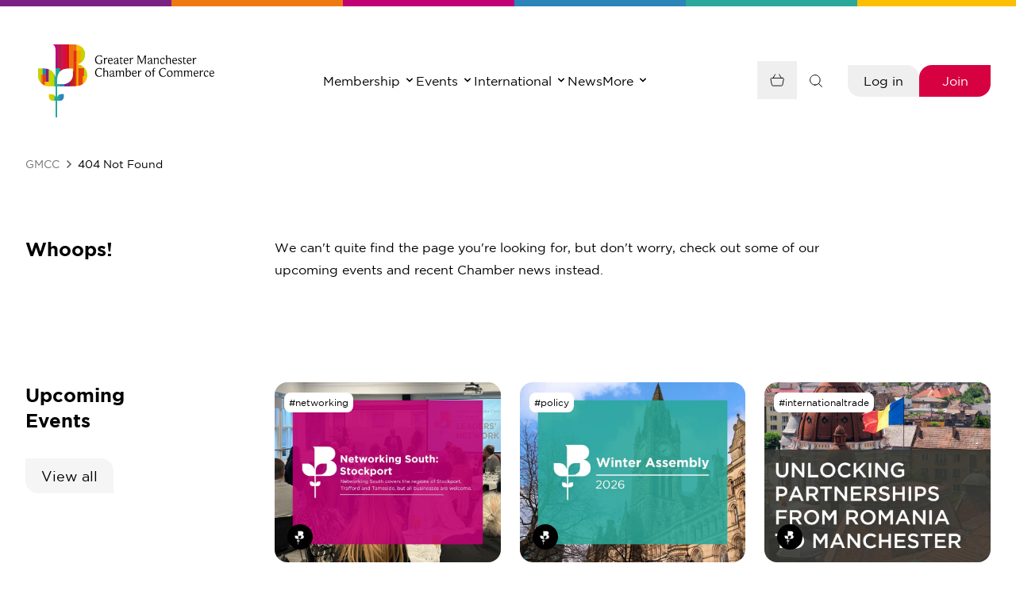

--- FILE ---
content_type: text/html; charset=utf-8
request_url: https://www.gmchamber.co.uk/events/oldham-construction-club-january-2023/
body_size: 117411
content:
<!DOCTYPE html>
<html lang="en">
    <head>
        <meta charset="utf-8">
        <meta name="viewport" content="width=device-width, initial-scale=1">
        <meta name="csrf-token" content="c4nhkz9S6H0UYmWyk0R1pDa2DZw2xuAfhHuobqNT">
        <meta name="apple-mobile-web-app-title" content="GMCC" />
        <link rel="icon" type="image/png" href="/favicon-96x96.png" sizes="96x96" />
        <link rel="icon" type="image/svg+xml" href="/favicon.svg" />
        <link rel="shortcut icon" href="/favicon.ico" />
        <link rel="apple-touch-icon" sizes="180x180" href="/apple-touch-icon.png" />
        <link rel="manifest" href="/site.webmanifest" />

        <title>404 Not Found | GM Chamber</title>
    <meta property='og:title' content='404 Not Found | GM Chamber'/>
    <meta name='robots' content='index, follow' />
    <link rel='canonical' href='https://www.gmchamber.co.uk/events/oldham-construction-club-january-2023'/>

<meta name='twitter:card' content='summary'/>
<meta property='og:url' content='https://www.gmchamber.co.uk/events/oldham-construction-club-january-2023'/>
<meta property='og:site_name' content='Greater Manchester Chamber'/>
<link rel='publisher' href='www.gmchamber.co.uk'/>
<meta name='twitter:domain' content='https://www.gmchamber.co.uk'/>
<meta property='og:locale' content='en'/>
        <!-- Fonts -->
        <link rel="preconnect" href="https://fonts.bunny.net">
        <link href="https://fonts.bunny.net/css?family=figtree:400,500,600&display=swap" rel="stylesheet" />
        <link href="https://cdnjs.cloudflare.com/ajax/libs/font-awesome/6.6.0/css/all.min.css" rel="stylesheet" />

        <!-- Scripts -->
        <link rel="preload" as="style" href="https://www.gmchamber.co.uk/build/assets/app-Dqfz3x8K.css" /><link rel="preload" as="style" href="https://www.gmchamber.co.uk/build/assets/app-BfOr3BVO.css" /><link rel="modulepreload" href="https://www.gmchamber.co.uk/build/assets/app-CYa-gKly.js" /><link rel="stylesheet" href="https://www.gmchamber.co.uk/build/assets/app-Dqfz3x8K.css" data-navigate-track="reload" /><link rel="stylesheet" href="https://www.gmchamber.co.uk/build/assets/app-BfOr3BVO.css" data-navigate-track="reload" /><script type="module" src="https://www.gmchamber.co.uk/build/assets/app-CYa-gKly.js" data-navigate-track="reload"></script>        <script src="/livewire/livewire.min.js?id=0f6341c0"   data-csrf="c4nhkz9S6H0UYmWyk0R1pDa2DZw2xuAfhHuobqNT" data-update-uri="/livewire/update" data-navigate-once="true"></script>
        <script >window.Wireui = {cache: {},hook(hook, callback) {window.addEventListener(`wireui:${hook}`, () => callback())},dispatchHook(hook) {window.dispatchEvent(new Event(`wireui:${hook}`))}}</script>
<script src="https://www.gmchamber.co.uk/wireui/assets/scripts" defer ></script>

                    <!-- Google Tag Manager -->
            <script>(function(w,d,s,l,i){w[l]=w[l]||[];w[l].push({'gtm.start':
            new Date().getTime(),event:'gtm.js'});var f=d.getElementsByTagName(s)[0],
            j=d.createElement(s),dl=l!='dataLayer'?'&l='+l:'';j.async=true;j.src=
            'https://www.googletagmanager.com/gtm.js?id='+i+dl;f.parentNode.insertBefore(j,f);
            })(window,document,'script','dataLayer','GTM-MZGVJDWJ');</script>
            <!-- End Google Tag Manager -->
                            <!-- UserWay Accessibility -->
            <script src="https://cdn.userway.org/widget.js" data-account="VcCzK20nDA"></script>
            <!-- End UserWay Accessibility -->
            <!-- Bugsnag Performance -->
            <script type="module">
            import BugsnagPerformance from '//d2wy8f7a9ursnm.cloudfront.net/v1/bugsnag-performance.min.js'
            BugsnagPerformance.start({ apiKey: 'a7965131544eda9e40f6f83f6cf6e54c' })
            </script>
            <!-- End Bugsnag Performance -->
        
        <!-- Filament Styles Outside of Admin Panel -->
        <link
            href="https://www.gmchamber.co.uk/css/filament/forms/forms.css?v=3.3.47.0"
            rel="stylesheet"
            data-navigate-track
        />
                <link
            href="https://www.gmchamber.co.uk/css/filament/support/support.css?v=3.3.47.0"
            rel="stylesheet"
            data-navigate-track
        />
    
<style>
    :root {
         --danger-50:254, 242, 242;  --danger-100:254, 226, 226;  --danger-200:254, 202, 202;  --danger-300:252, 165, 165;  --danger-400:248, 113, 113;  --danger-500:239, 68, 68;  --danger-600:220, 38, 38;  --danger-700:185, 28, 28;  --danger-800:153, 27, 27;  --danger-900:127, 29, 29;  --danger-950:69, 10, 10;  --gray-50:250, 250, 250;  --gray-100:244, 244, 245;  --gray-200:228, 228, 231;  --gray-300:212, 212, 216;  --gray-400:161, 161, 170;  --gray-500:113, 113, 122;  --gray-600:82, 82, 91;  --gray-700:63, 63, 70;  --gray-800:39, 39, 42;  --gray-900:24, 24, 27;  --gray-950:9, 9, 11;  --info-50:239, 246, 255;  --info-100:219, 234, 254;  --info-200:191, 219, 254;  --info-300:147, 197, 253;  --info-400:96, 165, 250;  --info-500:59, 130, 246;  --info-600:37, 99, 235;  --info-700:29, 78, 216;  --info-800:30, 64, 175;  --info-900:30, 58, 138;  --info-950:23, 37, 84;  --primary-50:255, 251, 235;  --primary-100:254, 243, 199;  --primary-200:253, 230, 138;  --primary-300:252, 211, 77;  --primary-400:251, 191, 36;  --primary-500:245, 158, 11;  --primary-600:217, 119, 6;  --primary-700:180, 83, 9;  --primary-800:146, 64, 14;  --primary-900:120, 53, 15;  --primary-950:69, 26, 3;  --success-50:240, 253, 244;  --success-100:220, 252, 231;  --success-200:187, 247, 208;  --success-300:134, 239, 172;  --success-400:74, 222, 128;  --success-500:34, 197, 94;  --success-600:22, 163, 74;  --success-700:21, 128, 61;  --success-800:22, 101, 52;  --success-900:20, 83, 45;  --success-950:5, 46, 22;  --warning-50:255, 251, 235;  --warning-100:254, 243, 199;  --warning-200:253, 230, 138;  --warning-300:252, 211, 77;  --warning-400:251, 191, 36;  --warning-500:245, 158, 11;  --warning-600:217, 119, 6;  --warning-700:180, 83, 9;  --warning-800:146, 64, 14;  --warning-900:120, 53, 15;  --warning-950:69, 26, 3;     }
</style>
        <script>
        window.filamentData = []    </script>

            
            <script
                src="https://www.gmchamber.co.uk/js/filament/notifications/notifications.js?v=3.3.47.0"
                
                
                
                
                
                
            ></script>
        
                
            <script
                src="https://www.gmchamber.co.uk/js/filament/support/support.js?v=3.3.47.0"
                
                
                
                
                
                
            ></script>
        
    
<style>
    :root {
            }
</style>

            </head>
    <body class="font-main antialiased">
                <!-- Google Tag Manager (noscript) -->
        <noscript><iframe src="https://www.googletagmanager.com/ns.html?id=GTM-MZGVJDWJ"
        height="0" width="0" style="display:none;visibility:hidden"></iframe></noscript>
        <!-- End Google Tag Manager (noscript) -->

        
        <div class="min-h-screen dark:bg-gray-900 flex flex-col  ">
                            
                <nav wire:snapshot="{&quot;data&quot;:{&quot;backgroundStyle&quot;:&quot;light&quot;,&quot;floatingHeader&quot;:false,&quot;basketCount&quot;:0,&quot;authed&quot;:false,&quot;listeners&quot;:[[&quot;basketUpdated&quot;],{&quot;s&quot;:&quot;arr&quot;}]},&quot;memo&quot;:{&quot;id&quot;:&quot;VIBXcR1EznHmZfMCi7Bi&quot;,&quot;name&quot;:&quot;layout.navigation&quot;,&quot;path&quot;:&quot;events\/oldham-construction-club-january-2023&quot;,&quot;method&quot;:&quot;GET&quot;,&quot;release&quot;:&quot;a-a-a&quot;,&quot;children&quot;:[],&quot;scripts&quot;:[],&quot;assets&quot;:[],&quot;errors&quot;:[],&quot;locale&quot;:&quot;en&quot;},&quot;checksum&quot;:&quot;71f251bac9644ec061b46d9d0881e9c9592b10820434920c3f63e23911b8cbb2&quot;}" wire:effects="{&quot;listeners&quot;:[&quot;basketUpdated&quot;]}" wire:id="VIBXcR1EznHmZfMCi7Bi" :class="{'absolute top-0 right-0 bottom-0 left-0 z-[9999] bg-white flex flex-col': open, '': ! open}" x-data="{ open: false }" class=" relative z-20">
    <!-- Primary Navigation Menu -->
    <div class="overflow-hidden">
        <svg class="mx-auto" width="1512" height="8" viewBox="0 0 1512 8" fill="none" xmlns="http://www.w3.org/2000/svg">
            <rect y="0.000244141" width="216" height="7.99967" fill="#7B2182"/>
            <rect x="216" y="0.000732422" width="216" height="7.99967" fill="#EF7911"/>
            <rect x="432.001" y="0.000732422" width="216" height="7.99967" fill="#C00074"/>
            <rect x="648.001" y="0.000488281" width="216" height="7.99967" fill="#2B85B9"/>
            <rect x="864.002" y="0.000244141" width="216" height="7.99967" fill="#2AA89A"/>
            <rect x="1080" width="216" height="7.99967" fill="#FCBF00"/>
            <rect x="1296" y="0.000244141" width="216" height="7.99967" fill="#D70142"/>
        </svg>
    </div>
    <div class="max-w-[1400px] xl:mx-auto sm:px-6 lg:px-8 py-7 lg:py-12">
        <div class="flex">
            <div class="flex justify-between w-full">
                <!-- Logo -->
                <div class="shrink-0 flex items-center h-[70px] md:h-full ml-4">
                    <a href="https://www.gmchamber.co.uk" class="h-full" wire:navigate>
                        <!--[if BLOCK]><![endif]-->                            <svg width="222" height="92" viewBox="0 0 222 92" fill="none" xmlns="http://www.w3.org/2000/svg" class="block w-auto h-full">
<g clip-path="url(#clip0_11568_1543)">
<mask id="mask0_11568_1543" style="mask-type:luminance" maskUnits="userSpaceOnUse" x="-1" y="0" width="63" height="93">
<path d="M58.3638 29.6909C56.1045 27.0316 53.0802 25.4903 49.2994 25.0705C52.1478 24.5464 54.4908 23.082 56.3385 20.6838C58.1828 18.2874 59.1015 15.5922 59.1015 12.5882C59.1015 9.16419 57.9471 6.29153 55.6247 3.97361C52.9897 1.34675 49.3335 0.0239258 44.6442 0.0239258H18.0196C20.5999 0.496727 21.8909 2.9768 21.8909 7.44879L21.8978 42.076C20.9739 35.5967 15.4051 30.6075 8.66484 30.6075L-0.0238953 30.5922L-0.00852601 39.2801C-0.00852601 46.6606 5.9684 52.6448 13.3542 52.6448L21.8978 52.6414L21.9012 67.2727C21.6245 64.7738 19.5053 62.8331 16.9318 62.8331L13.6838 62.8246L13.6906 66.0762C13.6906 68.8345 15.9294 71.0687 18.6856 71.0687H21.9012L21.9097 92.0495H24.0973V71.067H27.3128C30.0759 71.0687 32.3113 68.8328 32.3113 66.0762L32.3181 62.8246L29.0684 62.8331C26.4727 62.8331 24.338 64.8028 24.0973 67.3392V52.6414H46.8352C51.5177 52.6414 55.2541 51.2196 58.0428 48.3726C60.5138 45.7918 61.7519 42.6546 61.7519 38.9677C61.7519 35.2809 60.6265 32.3485 58.3638 29.6875M43.7784 38.3533C43.7784 44.9435 38.435 50.2808 31.8416 50.2808H24.1075L24.0973 42.5385C24.0973 35.95 29.4406 30.6041 36.0306 30.6041L43.787 30.5905L43.7784 38.3533Z" fill="white"/>
</mask>
<g mask="url(#mask0_11568_1543)">
<path d="M81.3886 7.76624L75.7088 2.01581L70.0274 -3.73291L64.3476 2.01581L58.6678 7.76624H63.4083V86.4339H76.5046V7.76624H81.3886Z" fill="#FBBF01"/>
<path d="M48.3721 0.339844V7.76641H53.987V2.59973C52.3971 1.48515 50.5272 0.732423 48.3721 0.341551" fill="#FBBE02"/>
<path d="M35.2775 49.7841C34.1897 50.1102 33.037 50.2843 31.8451 50.2843H30.636V52.6414H35.2775V49.7824M35.2775 0.0222168H30.636V31.8945C32.0449 31.1776 33.6159 30.7338 35.2775 30.6297V0.023924" fill="#D60E44"/>
<path d="M38.8312 48.0295L38.8107 48.0431V52.6414H38.8312V48.0278M44.6459 0.0222168H38.8107V30.6024L43.7887 30.5939L43.7852 33.9564H43.7887V22.5102H44.6989V0.023924H44.6459" fill="#ED700E"/>
<path d="M44.6989 0.0239258V22.5102V7.76626H48.3704V0.339695C47.2262 0.131458 46.0018 0.0256326 44.6989 0.0239258Z" fill="#EC700F"/>
<path d="M38.8107 48.0431C37.7503 48.8061 36.5583 49.4001 35.2775 49.7842V52.6432H38.8107V48.0449M38.8107 0.0239258H35.2775V30.6314C35.5268 30.6161 35.7796 30.6075 36.0323 30.6075L38.8107 30.6024V0.0239258Z" fill="#DB0F18"/>
<path d="M16.0148 -8.30041L10.335 -14.0491L4.65519 -19.7996L-1.0263 -14.0491L-6.70609 -8.30041H-1.96382V70.3673H11.1308V-8.30041H16.0148Z" fill="#2D85BA"/>
<path d="M9.89096 17.7788V94.7328H22.9855V17.7788H9.89096Z" fill="#7B2280"/>
<path d="M25.7145 0.0239258H18.0196C20.5999 0.496727 21.8909 2.9768 21.8909 7.44879V17.777H22.9856V90.853H24.0973V71.067H27.3129C28.5868 71.0687 29.7514 70.5925 30.6326 69.8091V62.8297L29.0684 62.8331C26.4727 62.8331 24.3381 64.8028 24.0973 67.3392V52.6414H25.7145V50.2826H24.1075L24.0973 42.5419C24.0973 40.3537 24.6864 38.3038 25.7145 36.5406V0.0239258Z" fill="#BD0C74"/>
<path d="M25.7144 50.2825V52.6414H30.6343V50.2825H25.7144ZM30.6343 0.0222168H25.7144V36.5406C26.8706 34.5589 28.5817 32.9391 30.6343 31.8962V0.023924" fill="#BC1946"/>
<path d="M22.9856 17.7788H21.8926L21.8978 42.0777C21.7014 40.6969 21.2932 39.3843 20.7092 38.1724V52.6432H21.8978L21.9012 67.2745C21.7868 66.2401 21.3564 65.2996 20.7075 64.5554V71.0705H21.9012L21.9097 90.8565H22.9856V17.7788Z" fill="#7A2377"/>
<path d="M53.9853 -3.73291V81.8629H67.0816V-3.73291H53.9853Z" fill="#C2D500"/>
<path d="M43.7887 33.9565H43.7852L43.7801 38.3568C43.7801 42.339 41.8299 45.8636 38.8312 48.0296V52.6433H43.7887V33.9565Z" fill="#BB1C1E"/>
<path d="M44.6989 22.5103H43.7887V33.9565H44.6989V22.5103Z" fill="#EC700F"/>
<path d="M44.6989 33.9565H43.7887V52.6433H44.6989V33.9565Z" fill="#BB1C1E"/>
<path d="M50.7475 30.0562V72.2498H57.7712V30.0562H50.7475Z" fill="#EE7913"/>
<path d="M56.2907 40.0278V82.2215H63.3144V40.0278H56.2907Z" fill="#FBBF01"/>
<path d="M33.633 35.542H26.6093V71.6251H33.633V35.542Z" fill="#2D85BA"/>
<path d="M13.6855 24.2957V95.5743H20.7092V24.2957H13.6855Z" fill="white"/>
<path d="M15.2736 62.8316V69.7239C16.1667 70.5602 17.3672 71.0706 18.6856 71.0706H20.7092V64.5555C19.7922 63.5006 18.4414 62.835 16.9335 62.835L15.2736 62.8298M13.6855 31.5823V47.0533H15.2736V52.645L20.7092 52.6416V38.1708C19.2713 35.194 16.7644 32.8317 13.6855 31.5823Z" fill="#C2D500"/>
<path d="M15.2736 62.8315V69.7238C15.7791 70.1966 16.3836 70.567 17.053 70.7974C17.0581 70.7974 17.0615 70.8008 17.0667 70.8026C17.0701 70.8026 17.0752 70.806 17.0786 70.8077C17.082 70.8077 17.0872 70.8111 17.0906 70.8111H17.0923L17.1042 70.8145C17.1042 70.8145 17.1059 70.8145 17.1077 70.8145C17.1111 70.8145 17.1145 70.8162 17.1179 70.8179H17.1213C17.1247 70.8179 17.1281 70.8196 17.1316 70.8213C17.1316 70.8213 17.135 70.8213 17.1367 70.8213C17.1401 70.8213 17.1435 70.823 17.1452 70.8247C17.1469 70.8247 17.1486 70.8247 17.1503 70.8265C17.1538 70.8265 17.1555 70.8282 17.1589 70.8299C17.1606 70.8299 17.1623 70.8299 17.164 70.8316C17.1674 70.8316 17.1691 70.8333 17.1725 70.835C17.1743 70.835 17.176 70.835 17.1794 70.8367C17.1828 70.8367 17.1845 70.8384 17.1879 70.8401C17.1896 70.8401 17.1913 70.8401 17.193 70.8418C17.1965 70.8418 17.1982 70.8435 17.2016 70.8452C17.2033 70.8452 17.205 70.8452 17.2067 70.8469C17.2101 70.8469 17.2118 70.8486 17.2152 70.8504C17.2169 70.8504 17.2187 70.8503 17.2221 70.8521C17.2255 70.8521 17.2272 70.8521 17.2306 70.8538C17.234 70.8555 17.2357 70.8538 17.2391 70.8555C17.2409 70.8555 17.2426 70.8555 17.246 70.8572C17.2494 70.8572 17.2511 70.8589 17.2545 70.8606C17.2562 70.8606 17.2579 70.8606 17.2596 70.8606C17.2631 70.8606 17.2665 70.8623 17.2699 70.864C17.2699 70.864 17.2733 70.864 17.275 70.864C17.2784 70.864 17.2818 70.8657 17.2853 70.8674H17.2887C17.2989 70.8708 17.3075 70.8725 17.3177 70.8759C17.3177 70.8759 17.3279 70.8794 17.3331 70.8794C17.3382 70.8794 17.3416 70.8811 17.3467 70.8828C17.3467 70.8828 17.3484 70.8828 17.3501 70.8828C17.3536 70.8828 17.357 70.8845 17.3621 70.8862H17.3655C17.3689 70.8862 17.3723 70.8879 17.3758 70.8896C17.3758 70.8896 17.3792 70.8896 17.3809 70.8896C17.3843 70.8896 17.3877 70.8913 17.3911 70.893H17.3945C17.398 70.893 17.4014 70.8947 17.4048 70.8964C17.4048 70.8964 17.4082 70.8964 17.4099 70.8964C17.4133 70.8964 17.4167 70.8981 17.4202 70.8998C17.4202 70.8998 17.4236 70.8998 17.4253 70.8998C17.4287 70.8998 17.4321 70.9016 17.4355 70.9016C17.4372 70.9016 17.4389 70.9016 17.4407 70.9016C17.4441 70.9016 17.4475 70.9016 17.4509 70.9033C17.4509 70.9033 17.4543 70.9033 17.456 70.9033C17.4594 70.9033 17.4629 70.905 17.4663 70.9067C17.4663 70.9067 17.4697 70.9067 17.4714 70.9067C17.4748 70.9067 17.4782 70.9067 17.4816 70.9084H17.4868C17.4868 70.9084 17.4936 70.9118 17.497 70.9118C17.497 70.9118 17.5004 70.9118 17.5021 70.9118C17.5055 70.9118 17.509 70.9118 17.5124 70.9135H17.5158C17.5192 70.9135 17.5226 70.9152 17.526 70.9169H17.5295C17.5329 70.9169 17.5363 70.9186 17.5397 70.9203H17.5431C17.5465 70.9203 17.5499 70.922 17.5551 70.9237C17.5551 70.9237 17.5568 70.9237 17.5585 70.9237C17.5619 70.9237 17.567 70.9254 17.5704 70.9272C17.5704 70.9272 17.5704 70.9272 17.5721 70.9272C17.5756 70.9272 17.5807 70.9289 17.5858 70.9306C17.5858 70.9306 17.5858 70.9306 17.5875 70.9306C17.6183 70.9374 17.6473 70.9442 17.678 70.9493C17.6831 70.9493 17.6866 70.9511 17.6917 70.9528C17.6968 70.9528 17.7002 70.9545 17.7053 70.9562C17.7105 70.9562 17.7139 70.9579 17.719 70.9596C17.7241 70.9596 17.7275 70.9613 17.7327 70.963C17.7327 70.963 17.7344 70.963 17.7361 70.963C17.7395 70.963 17.7446 70.963 17.748 70.9647C17.748 70.9647 17.748 70.9647 17.7497 70.9647C17.7532 70.9647 17.7583 70.9647 17.7617 70.9664C17.7617 70.9664 17.7634 70.9664 17.7651 70.9664C17.7685 70.9664 17.7737 70.9664 17.7771 70.9681C17.7771 70.9681 17.7788 70.9681 17.7805 70.9681C17.7839 70.9681 17.789 70.9681 17.7924 70.9698C17.7924 70.9698 17.7941 70.9698 17.7959 70.9698C17.7993 70.9698 17.8044 70.9698 17.8078 70.9715C17.8078 70.9715 17.8095 70.9715 17.8112 70.9715C17.8146 70.9715 17.8198 70.9715 17.8232 70.9732C17.8232 70.9732 17.8249 70.9732 17.8266 70.9732C17.83 70.9732 17.8351 70.9732 17.8385 70.9749H17.8403C17.8437 70.9749 17.8488 70.975 17.8522 70.9767C17.8522 70.9767 17.8539 70.9767 17.8556 70.9767C17.8607 70.9767 17.8642 70.9767 17.8693 70.9784C17.8693 70.9784 17.8693 70.9784 17.871 70.9784C17.8761 70.9784 17.8795 70.9784 17.8847 70.9801C17.8847 70.9801 17.8847 70.9801 17.8864 70.9801C17.8915 70.9801 17.8949 70.9801 17.9 70.9818C17.9 70.9818 17.9 70.9818 17.9017 70.9818C17.9069 70.9818 17.9103 70.9818 17.9154 70.9835C17.9154 70.9835 17.9154 70.9835 17.9171 70.9835H17.9325V70.9852C17.9632 70.9903 17.9939 70.9937 18.0247 70.9988C18.0298 70.9988 18.0332 70.9988 18.0383 71.0005C18.0383 71.0005 18.0401 71.0005 18.0418 71.0005C18.0452 71.0005 18.0503 71.0005 18.0537 71.0005C18.0537 71.0005 18.0554 71.0005 18.0571 71.0005C18.0605 71.0005 18.0657 71.0005 18.0691 71.0005C18.0691 71.0005 18.0708 71.0005 18.0725 71.0005C18.0759 71.0005 18.081 71.0005 18.0845 71.0005C18.0845 71.0005 18.0879 71.0005 18.0896 71.0005C18.093 71.0005 18.0964 71.0005 18.0998 71.0005C18.0998 71.0005 18.1032 71.0005 18.1049 71.0005C18.1084 71.0005 18.1118 71.0005 18.1152 71.0005C18.1152 71.0005 18.1186 71.0005 18.1203 71.0005C18.1237 71.0005 18.1271 71.0005 18.1306 71.0005C18.1306 71.0005 18.134 71.0005 18.1357 71.0005C18.1391 71.0005 18.1425 71.0005 18.1459 71.0005C18.1459 71.0005 18.1493 71.0005 18.1511 71.0005C18.1545 71.0005 18.1579 71.0005 18.1613 71.0005C18.163 71.0005 18.1647 71.0005 18.1664 71.0005C18.1698 71.0005 18.1733 71.0005 18.1767 71.0005C18.1767 71.0005 18.1801 71.0005 18.1818 71.0005C18.1852 71.0005 18.1886 71.0005 18.1937 71.0005C18.1937 71.0005 18.1972 71.0005 18.1989 71.0005C18.2023 71.0005 18.2057 71.0005 18.2091 71.0005C18.2091 71.0005 18.2125 71.0005 18.2142 71.0005C18.2177 71.0005 18.2211 71.0005 18.2245 71.0005C18.2262 71.0005 18.2279 71.0005 18.2296 71.0005C18.233 71.0005 18.2364 71.0005 18.2399 71.0005C18.2399 71.0005 18.2433 71.0005 18.245 71.0005C18.2484 71.0005 18.2518 71.0005 18.2552 71.0005C18.2552 71.0005 18.2586 71.0005 18.2603 71.0005C18.2638 71.0005 18.2672 71.0005 18.2723 71.0005C18.2723 71.0005 18.2757 71.0005 18.2774 71.0005C18.2808 71.0005 18.2843 71.0005 18.2877 71.0005H18.2928C18.3082 71.0005 18.3235 71.004 18.3389 71.004C18.3406 71.004 18.3423 71.004 18.344 71.004C18.3474 71.004 18.3509 71.004 18.3543 71.004C18.356 71.004 18.3577 71.004 18.3611 71.004C18.3645 71.004 18.3679 71.004 18.3713 71.004C18.3731 71.004 18.3748 71.004 18.3765 71.004C18.3799 71.004 18.3833 71.004 18.3867 71.004C18.3884 71.004 18.3901 71.004 18.3918 71.004C18.3953 71.004 18.3987 71.004 18.4021 71.004C18.4038 71.004 18.4055 71.004 18.4072 71.004C18.4106 71.004 18.414 71.004 18.4175 71.004C18.4192 71.004 18.4226 71.004 18.4243 71.004C18.4277 71.004 18.4311 71.004 18.4328 71.004C18.4345 71.004 18.4379 71.004 18.4397 71.004C18.4431 71.004 18.4465 71.004 18.4482 71.004C18.4499 71.004 18.4533 71.004 18.455 71.004C18.4584 71.004 18.4619 71.004 18.4636 71.004C18.4653 71.004 18.4687 71.004 18.4704 71.004C18.4738 71.004 18.4755 71.004 18.4789 71.004C18.4806 71.004 18.4841 71.004 18.4858 71.004C18.4892 71.004 18.4909 71.004 18.4943 71.004C18.496 71.004 18.4994 71.004 18.5011 71.004C18.5045 71.004 18.5063 71.004 18.5097 71.004C18.5114 71.004 18.5148 71.004 18.5165 71.004C18.5199 71.004 18.5216 71.004 18.525 71.004C18.5267 71.004 18.5302 71.004 18.5319 71.004C18.5353 71.004 18.537 71.004 18.5404 71.004C18.5421 71.004 18.5455 71.004 18.5472 71.004C18.5507 71.004 18.5524 71.004 18.5558 71.004C18.5575 71.004 18.5609 71.004 18.5626 71.004C18.566 71.004 18.5677 71.004 18.5711 71.004C18.5729 71.004 18.5763 71.004 18.578 71.004H18.5865C18.5865 71.004 18.5916 71.004 18.5933 71.004C18.5968 71.004 18.5985 71.004 18.6019 71.004C18.6036 71.004 18.607 71.004 18.6087 71.004C18.6121 71.004 18.6155 71.004 18.6173 71.004C18.619 71.004 18.6224 71.004 18.6241 71.004C18.6275 71.004 18.6292 71.004 18.6326 71.004C18.6343 71.004 18.6377 71.004 18.6395 71.004C18.6429 71.004 18.6463 71.004 18.6497 71.004H18.6548C18.6548 71.004 18.6651 71.004 18.6702 71.004H20.6938V64.4889C19.8929 63.5689 18.7607 62.9442 17.4833 62.8008C17.4833 62.8008 17.4833 62.8008 17.4816 62.8008H17.4697C17.4697 62.8008 17.4697 62.8008 17.468 62.8008C17.4629 62.8008 17.4594 62.8008 17.4543 62.8008C17.4355 62.7991 17.4167 62.7974 17.398 62.7957C17.398 62.7957 17.398 62.7957 17.3963 62.7957C17.3928 62.7957 17.3877 62.7957 17.3843 62.7957H17.3809C17.3775 62.7957 17.3741 62.7957 17.3689 62.7957C17.3689 62.7957 17.3655 62.7957 17.3638 62.7957C17.3604 62.7957 17.357 62.7957 17.3536 62.7957C17.3536 62.7957 17.3501 62.7957 17.3484 62.7957C17.3365 62.7957 17.3245 62.7939 17.3126 62.7922C17.3126 62.7922 17.3092 62.7922 17.3075 62.7922C17.304 62.7922 17.3006 62.7922 17.2972 62.7922C17.2955 62.7922 17.2938 62.7922 17.2904 62.7922C17.287 62.7922 17.2835 62.7922 17.2801 62.7922C17.2784 62.7922 17.2767 62.7922 17.2733 62.7922C17.2699 62.7922 17.2665 62.7922 17.2648 62.7922H17.2579C17.2579 62.7922 17.2528 62.7922 17.2494 62.7922C17.246 62.7922 17.2443 62.7922 17.2409 62.7922C17.2391 62.7922 17.2357 62.7922 17.2323 62.7922C17.2272 62.7922 17.2221 62.7922 17.2169 62.7922C17.2152 62.7922 17.2118 62.7922 17.2101 62.7922C17.2067 62.7922 17.2033 62.7922 17.1999 62.7922C17.1982 62.7922 17.1965 62.7922 17.193 62.7922C17.1896 62.7922 17.1862 62.7922 17.1828 62.7922C17.1811 62.7922 17.1777 62.7922 17.176 62.7922C17.1725 62.7922 17.1691 62.7922 17.1657 62.7922C17.164 62.7922 17.1606 62.7922 17.1589 62.7922C17.1555 62.7922 17.1538 62.7922 17.1503 62.7922C17.1469 62.7922 17.1452 62.7922 17.1418 62.7922C17.1384 62.7922 17.135 62.7922 17.1316 62.7922C17.1299 62.7922 17.1281 62.7922 17.1247 62.7922C17.1196 62.7922 17.1145 62.7922 17.1094 62.7922C17.1077 62.7922 17.1059 62.7922 17.1025 62.7922C17.0991 62.7922 17.0957 62.7922 17.0923 62.7922C17.0906 62.7922 17.0872 62.7922 17.0855 62.7922C17.082 62.7922 17.0786 62.7922 17.0752 62.7922C17.0735 62.7922 17.0701 62.7922 17.0684 62.7922C17.065 62.7922 17.0615 62.7922 17.0581 62.7922C17.0564 62.7922 17.0547 62.7922 17.0513 62.7922C17.0479 62.7922 17.0445 62.7922 17.0411 62.7922C17.0393 62.7922 17.0376 62.7922 17.0342 62.7922C17.0291 62.7922 17.0257 62.7922 17.0206 62.7922C17.0206 62.7922 17.0206 62.7922 17.0189 62.7922C17.0137 62.7922 17.0086 62.7922 17.0035 62.7922C17.0018 62.7922 17.0001 62.7922 16.9967 62.7922C16.9932 62.7922 16.9898 62.7922 16.9864 62.7922C16.9847 62.7922 16.9813 62.7922 16.9796 62.7922C16.9762 62.7922 16.9727 62.7922 16.9693 62.7922C16.9676 62.7922 16.9642 62.7922 16.9625 62.7922C16.9591 62.7922 16.9557 62.7922 16.9523 62.7922C16.9505 62.7922 16.9471 62.7922 16.9454 62.7922C16.942 62.7922 16.9386 62.7922 16.9352 62.7922H16.9301C16.9301 62.7922 16.9198 62.7922 16.913 62.7922L15.2531 62.7871M13.6649 31.5396V47.0106H15.2531V52.6023H18.9212L20.6887 52.5988V38.128C20.5623 37.8686 20.4291 37.6126 20.2874 37.3617C20.2823 37.3514 20.2754 37.3412 20.2703 37.3309C20.2686 37.3275 20.2669 37.3241 20.2652 37.3207C20.2618 37.3139 20.2566 37.307 20.2532 37.2985C20.2498 37.2917 20.2464 37.2866 20.243 37.2797C20.2396 37.2746 20.2379 37.2712 20.2344 37.2661C20.231 37.2593 20.2259 37.2524 20.2225 37.2456C20.2208 37.2422 20.2191 37.2388 20.2157 37.2354C20.2105 37.2268 20.2071 37.22 20.202 37.2115C20.202 37.208 20.1986 37.2063 20.1969 37.2029C20.1917 37.1944 20.1866 37.1859 20.1815 37.1773C20.1815 37.1756 20.1798 37.1739 20.1781 37.1722C20.173 37.162 20.1661 37.1517 20.161 37.1432C20.161 37.1432 20.161 37.1432 20.161 37.1415C18.677 34.6324 16.3973 32.6473 13.6667 31.5413" fill="#C2D500"/>
<path d="M50.8124 25.3044V30.0546H53.987V26.3353C53.0051 25.8779 51.948 25.5348 50.8124 25.3027M53.987 7.76465H48.3721V22.5085H50.8124V24.6848C51.9651 24.3093 53.0221 23.7597 53.987 23.0343V7.76465Z" fill="#F6AA00"/>
<path d="M48.3721 7.76636H44.6989V22.5103H48.3721V7.76636Z" fill="#E43112"/>
<path d="M53.9853 26.337V30.0563H57.7712V40.0278H57.7934V29.0595C56.6886 27.9125 55.418 27.0044 53.9853 26.337ZM57.7934 7.76635H53.9853V23.036C54.8443 22.3908 55.6281 21.6056 56.3385 20.6822C56.914 19.9346 57.399 19.158 57.7934 18.3523V7.76465" fill="#C2D500"/>
<path d="M53.9853 26.337V30.0563H57.7712V40.0278H57.7934V29.0595C56.6886 27.9125 55.418 27.0044 53.9853 26.337ZM57.7934 7.76635H53.9853V23.036C54.8443 22.3908 55.6281 21.6056 56.3385 20.6822C56.914 19.9346 57.399 19.158 57.7934 18.3523V7.76465" fill="#C2D500"/>
<path d="M50.8124 22.5103H48.3721V52.5886C49.1969 52.5306 49.9876 52.4231 50.7492 52.2677V30.0546H50.8141V25.3044C50.324 25.2054 49.8202 25.1252 49.3028 25.0688C49.8236 24.9733 50.3274 24.8452 50.8141 24.6865V22.5103" fill="#F6AA00"/>
<path d="M48.3721 22.5103H44.7006V33.9565H45.855V52.6432H46.8369C47.3611 52.6432 47.8735 52.6262 48.3721 52.5903V22.512" fill="#E43112"/>
<path d="M45.855 33.9565H44.6989V52.6433H45.855V33.9565Z" fill="#BB1C1C"/>
<path d="M57.7712 30.0562H50.7475V52.2693C52.8394 51.8426 54.6871 51.0472 56.2907 49.8882V40.0294H57.7712V30.0579" fill="#E64111"/>
<path d="M57.7952 40.0278H56.2924V49.8867C56.8201 49.5043 57.3204 49.0827 57.7952 48.6219V40.0278Z" fill="#F6AA00"/>
<path d="M4.33072 18.1542L1.28419 15.0699L-1.76233 11.9873L-4.80885 15.0699L-7.85538 18.1542H-5.31262V60.3479H1.71111V18.1542H4.33072Z" fill="#27A89A"/>
<path d="M-1.32687 26.115V72.2498H5.69686V26.115H-1.32687Z" fill="#C2D500"/>
<path d="M20.5282 30.0205L20.4086 100.14H27.4324L27.5502 30.0205H20.5282Z" fill="#27A89A"/>
<path d="M40.1034 45.4863H33.0797V87.68H40.1034V45.4863Z" fill="#7B2280"/>
<path d="M3.64081 38.0308V79.4308H9.89096V38.0308H3.64081Z" fill="#EE7913"/>
<path d="M8.24988 47.0549V95.5043H15.2736V47.0549H8.24988Z" fill="#FBBF01"/>
<path d="M9.89096 38.0308H5.69687H9.89096V47.055V38.0308Z" fill="#506E35"/>
<path d="M9.89096 38.0308H5.69687V50.2366C6.48924 50.7913 7.34479 51.2624 8.25158 51.6379V47.055H9.89096V38.0308Z" fill="#E64111"/>
<path d="M9.89097 47.0549H8.25159V51.6379C8.78097 51.8563 9.32914 52.0441 9.89097 52.1943V47.0549Z" fill="#F6AA00"/>
</g>
<path d="M81.252 19.7381C80.7414 19.8234 80.4852 20.2757 80.4852 21.095V24.0803C79.4948 24.5702 78.3131 24.8143 76.9401 24.8143C75.3007 24.8143 73.996 24.2664 73.0278 23.1706C72.1551 22.1704 71.718 20.9312 71.718 19.4513C71.718 17.8981 72.1859 16.577 73.1234 15.4931C74.177 14.2795 75.6098 13.6736 77.4199 13.6736C78.559 13.6736 79.5546 13.9023 80.4067 14.3597V16.5787C80.183 15.9403 79.7834 15.4368 79.2096 15.0698C78.6358 14.7028 77.9374 14.5185 77.1177 14.5185C75.8933 14.5185 74.9028 14.9862 74.1463 15.9232C73.4444 16.8074 73.0926 17.881 73.0926 19.1475C73.0926 20.414 73.4496 21.5252 74.1634 22.4196C74.9506 23.4095 76.006 23.9045 77.326 23.9045C77.9869 23.9045 78.6136 23.7885 79.2113 23.5529V21.1104C79.2113 20.2911 78.95 19.8337 78.4292 19.7381H81.2554H81.252Z" fill="#010101"/>
<path d="M87.2255 18.6527C86.9164 18.185 86.522 17.9495 86.0438 17.9495C85.5332 17.9495 85.0909 18.2311 84.7186 18.7961C84.3464 19.361 84.1602 20.0728 84.1602 20.9348V23.1537C84.1602 24.0157 84.3839 24.4833 84.8313 24.5584H82.3245C82.7821 24.485 83.0109 24.0157 83.0109 23.1537V18.8917C83.0109 18.3915 82.9478 18.0519 82.8197 17.8709C82.7241 17.7224 82.5533 17.6473 82.3091 17.6473H82.1503L84.1619 16.77V18.7807C84.331 18.2704 84.6384 17.8146 85.0858 17.4169C85.5332 17.0175 86.0148 16.8178 86.5322 16.8178C86.7525 16.8178 86.9847 16.8758 87.2272 16.9936V18.6544L87.2255 18.6527Z" fill="#010101"/>
<path d="M94.1878 22.4042C93.7403 24.0001 92.7823 24.7989 91.3137 24.7989C90.2703 24.7989 89.4404 24.4046 88.8222 23.6178C88.2689 22.9043 87.9922 22.0116 87.9922 20.9363C87.9922 19.7654 88.2928 18.7873 88.8939 17.9988C89.495 17.2119 90.2806 16.8176 91.2488 16.8176C92.1641 16.8176 92.878 17.217 93.3886 18.0141C93.836 18.7174 94.075 19.6049 94.1075 20.6803H89.1415C89.1415 21.6378 89.3977 22.4093 89.91 22.9948C90.3898 23.5376 90.9892 23.8089 91.7048 23.8089C92.656 23.8089 93.4825 23.3413 94.1878 22.4042ZM92.7823 20.0265C92.7823 19.366 92.6594 18.8078 92.4118 18.3504C92.1214 17.7871 91.6928 17.5038 91.1224 17.5038C90.5521 17.5038 90.0483 17.7803 89.6726 18.3333C89.3499 18.801 89.174 19.366 89.1415 20.0248H92.7823V20.0265Z" fill="#010101"/>
<path d="M102.333 23.9694L101.136 24.8638C100.817 24.8109 100.537 24.6641 100.298 24.4251C100.059 24.1862 99.9171 23.9336 99.8744 23.6673C99.6831 24.0291 99.3655 24.3091 98.9249 24.5054C98.4826 24.7016 98.0062 24.8006 97.4956 24.8006C96.8894 24.8006 96.3822 24.6436 95.9792 24.3295C95.5744 24.0155 95.3729 23.5871 95.3729 23.0443C95.3729 21.7351 96.8313 20.7622 99.748 20.1238V19.2943C99.748 18.1029 99.2391 17.5072 98.2231 17.5072C97.709 17.5072 97.3129 17.613 97.0345 17.8264C96.7562 18.0397 96.6178 18.3009 96.6178 18.6081C96.6178 19.0024 96.751 19.2414 97.0174 19.3267L95.723 19.8541C95.5847 19.5981 95.5147 19.3062 95.5147 18.9768C95.5147 18.4016 95.7589 17.9134 96.249 17.5089C96.8125 17.0515 97.5639 16.8228 98.5014 16.8228C99.2887 16.8228 99.8966 17.0361 100.322 17.4611C100.704 17.8554 100.897 18.3931 100.897 19.0741V22.522C100.897 23.512 101.292 24.0069 102.079 24.0069C102.154 24.0069 102.24 23.9967 102.335 23.9745L102.333 23.9694ZM99.7463 22.4537V20.7776C97.6271 21.2674 96.5683 21.9485 96.5683 22.8207C96.5683 23.1928 96.6947 23.4881 96.9457 23.7065C97.1967 23.925 97.5161 24.0343 97.9003 24.0343C98.3819 24.0343 98.8088 23.8806 99.1845 23.5717C99.5585 23.2628 99.7463 22.8907 99.7463 22.4537Z" fill="#010101"/>
<path d="M107.06 22.9949C106.794 24.1982 106.15 24.799 105.127 24.799C104.627 24.799 104.226 24.6181 103.922 24.2562C103.618 23.8944 103.466 23.3943 103.466 22.7559V17.8555H102.475L104.615 15.3174V17.0737H106.803V17.8555H104.615V22.4214C104.615 23.3891 104.939 23.8739 105.588 23.8739C106.109 23.8739 106.599 23.582 107.057 22.9966L107.06 22.9949Z" fill="#010101"/>
<path d="M113.959 22.4042C113.512 24.0001 112.554 24.7989 111.085 24.7989C110.042 24.7989 109.212 24.4046 108.594 23.6178C108.041 22.9043 107.764 22.0116 107.764 20.9363C107.764 19.7654 108.064 18.7873 108.666 17.9988C109.267 17.2119 110.052 16.8176 111.021 16.8176C111.936 16.8176 112.65 17.217 113.16 18.0141C113.608 18.7174 113.847 19.6049 113.879 20.6803H108.913C108.913 21.6378 109.169 22.4093 109.682 22.9948C110.162 23.5376 110.761 23.8089 111.476 23.8089C112.428 23.8089 113.254 23.3413 113.959 22.4042ZM112.554 20.0265C112.554 19.366 112.431 18.8078 112.183 18.3504C111.893 17.7871 111.463 17.5038 110.894 17.5038C110.325 17.5038 109.82 17.7803 109.444 18.3333C109.122 18.801 108.946 19.366 108.913 20.0248H112.554V20.0265Z" fill="#010101"/>
<path d="M119.853 18.6527C119.544 18.185 119.151 17.9495 118.671 17.9495C118.16 17.9495 117.718 18.2311 117.346 18.7961C116.974 19.361 116.787 20.0728 116.787 20.9348V23.1537C116.787 24.0157 117.011 24.4833 117.458 24.5584H114.952C115.409 24.485 115.638 24.0157 115.638 23.1537V18.8917C115.638 18.3915 115.575 18.0519 115.447 17.8709C115.351 17.7224 115.18 17.6473 114.936 17.6473H114.776L116.787 16.77V18.7807C116.956 18.2704 117.264 17.8146 117.711 17.4169C118.159 17.0175 118.64 16.8178 119.158 16.8178C119.38 16.8178 119.61 16.8758 119.853 16.9936V18.6544V18.6527Z" fill="#010101"/>
<path d="M136.445 24.56H133.682C134.172 24.4866 134.416 23.9917 134.416 23.0751V15.5734L130.391 24.7512L126.35 15.6212V22.9795C126.35 23.9268 126.648 24.4542 127.245 24.56H124.61C125.196 24.4645 125.488 23.937 125.488 22.9795V15.3498C125.488 14.4776 125.201 14.0048 124.626 13.9297H127.016L130.649 22.2165L134.247 13.9297H136.443C135.932 14.015 135.676 14.4998 135.676 15.3822V23.0768C135.676 23.9917 135.932 24.4866 136.443 24.5617L136.445 24.56Z" fill="#010101"/>
<path d="M144.925 23.9694L143.728 24.8638C143.409 24.8109 143.129 24.6641 142.889 24.4251C142.65 24.1862 142.509 23.9336 142.466 23.6673C142.275 24.0291 141.957 24.3091 141.515 24.5054C141.072 24.7016 140.596 24.8006 140.085 24.8006C139.479 24.8006 138.974 24.6436 138.569 24.3295C138.164 24.0155 137.963 23.5871 137.963 23.0443C137.963 21.7351 139.421 20.7622 142.338 20.1238V19.2943C142.338 18.1029 141.829 17.5072 140.813 17.5072C140.299 17.5072 139.903 17.613 139.624 17.8264C139.346 18.0397 139.208 18.3009 139.208 18.6081C139.208 19.0024 139.341 19.2414 139.607 19.3267L138.315 19.8541C138.176 19.5981 138.106 19.3062 138.106 18.9768C138.106 18.4016 138.35 17.9134 138.841 17.5089C139.404 17.0515 140.155 16.8228 141.093 16.8228C141.88 16.8228 142.488 17.0361 142.913 17.4611C143.296 17.8554 143.489 18.3931 143.489 19.0741V22.522C143.489 23.512 143.883 24.0069 144.671 24.0069C144.744 24.0069 144.829 23.9967 144.927 23.9745L144.925 23.9694ZM142.338 22.4537V20.7776C140.219 21.2674 139.16 21.9485 139.16 22.8207C139.16 23.1928 139.286 23.4881 139.537 23.7065C139.788 23.925 140.108 24.0343 140.492 24.0343C140.973 24.0343 141.402 23.8806 141.776 23.5717C142.15 23.2628 142.338 22.8907 142.338 22.4537Z" fill="#010101"/>
<path d="M152.543 24.5602H150.067C150.482 24.4868 150.69 24.0276 150.69 23.1878V19.5966C150.69 18.3523 150.219 17.7293 149.278 17.7293C148.754 17.7293 148.262 17.9375 147.802 18.3523C147.343 18.7671 147.113 19.2467 147.113 19.7895V23.2049C147.113 24.0344 147.341 24.4885 147.799 24.5619H145.275C145.733 24.4885 145.962 24.0293 145.962 23.1895V19.1033C145.962 18.5179 145.892 18.1253 145.753 17.9222C145.647 17.7515 145.454 17.6661 145.178 17.6661H145.002L147.109 16.7717V18.2721C147.365 17.8675 147.758 17.5245 148.291 17.2428C148.824 16.9612 149.329 16.8195 149.807 16.8195C150.393 16.8195 150.866 17.0004 151.228 17.3623C151.653 17.7993 151.867 18.4376 151.867 19.2774V23.1725C151.867 24.0242 152.09 24.4868 152.538 24.5619L152.543 24.5602Z" fill="#010101"/>
<path d="M159.618 22.3718C159.427 23.1586 159.075 23.7663 158.564 24.1913C158.096 24.5958 157.543 24.7972 156.904 24.7972C155.861 24.7972 155.047 24.4354 154.461 23.7116C153.928 23.0409 153.663 22.184 153.663 21.1411C153.663 19.8746 154.003 18.8368 154.684 18.0278C155.366 17.2187 156.218 16.8142 157.239 16.8142C157.878 16.8142 158.407 17.0088 158.829 17.3963C159.249 17.7854 159.476 18.3145 159.507 18.9836L158.245 19.5418C158.288 19.3933 158.308 19.2226 158.308 19.0314C158.308 18.6064 158.175 18.265 157.909 18.009C157.642 17.753 157.313 17.6267 156.918 17.6267C156.279 17.6267 155.762 17.9032 155.369 18.4562C154.975 19.0092 154.778 19.7227 154.778 20.5949C154.778 21.4671 154.987 22.2284 155.402 22.8463C155.859 23.5273 156.478 23.867 157.255 23.867C158.127 23.867 158.916 23.3669 159.618 22.3666V22.3718Z" fill="#010101"/>
<path d="M167.921 24.5601H165.477C165.882 24.497 166.083 24.0447 166.083 23.2032V19.5966C166.083 18.3523 165.605 17.7293 164.649 17.7293C164.123 17.7293 163.631 17.9375 163.175 18.3523C162.719 18.767 162.49 19.2467 162.49 19.7895V23.2049C162.49 24.0464 162.714 24.4987 163.161 24.5618H160.655C161.112 24.4885 161.341 24.0242 161.341 23.1725V15.8449C161.341 15.239 161.271 14.8242 161.133 14.6006C161.005 14.4197 160.798 14.3292 160.509 14.3292H160.366L162.49 13.4194V18.2396C162.736 17.8453 163.122 17.5108 163.652 17.2343C164.181 16.9578 164.685 16.8195 165.166 16.8195C165.807 16.8195 166.309 17.0209 166.673 17.4254C167.046 17.8624 167.233 18.4786 167.233 19.2774V23.1725C167.233 24.0242 167.461 24.4867 167.919 24.5618L167.921 24.5601Z" fill="#010101"/>
<path d="M175.237 22.4042C174.789 24.0001 173.831 24.7989 172.362 24.7989C171.319 24.7989 170.489 24.4046 169.871 23.6178C169.318 22.9043 169.041 22.0116 169.041 20.9363C169.041 19.7654 169.342 18.7873 169.943 17.9988C170.544 17.2119 171.329 16.8176 172.299 16.8176C173.215 16.8176 173.928 17.217 174.439 18.0141C174.886 18.7174 175.126 19.6049 175.158 20.6803H170.192C170.192 21.6378 170.448 22.4093 170.96 22.9948C171.442 23.5376 172.04 23.8089 172.755 23.8089C173.705 23.8089 174.533 23.3413 175.238 22.4042H175.237ZM173.831 20.0265C173.831 19.366 173.708 18.8078 173.461 18.3504C173.17 17.7871 172.74 17.5038 172.171 17.5038C171.603 17.5038 171.097 17.7803 170.721 18.3333C170.399 18.801 170.223 19.366 170.19 20.0248H173.831V20.0265Z" fill="#010101"/>
<path d="M181.128 22.6124C181.128 23.2832 180.889 23.8158 180.409 24.2084C179.929 24.6026 179.28 24.7989 178.461 24.7989C177.576 24.7989 176.869 24.5907 176.336 24.1759V21.9894C176.613 23.3737 177.352 24.065 178.556 24.065C178.939 24.065 179.265 23.9848 179.53 23.826C179.881 23.6246 180.057 23.331 180.057 22.9487C180.057 22.481 179.743 22.0543 179.115 21.672C178.529 21.3425 177.943 21.0114 177.358 20.682C176.729 20.2245 176.415 19.6664 176.415 19.0058C176.415 18.3453 176.644 17.8435 177.101 17.4338C177.559 17.0242 178.16 16.8193 178.906 16.8193C179.578 16.8193 180.179 16.99 180.711 17.3297V19.2772C180.606 18.702 180.36 18.2565 179.977 17.9356C179.636 17.6694 179.248 17.5362 178.811 17.5362C178.428 17.5362 178.1 17.6403 177.829 17.8469C177.557 18.0534 177.421 18.3231 177.421 18.6525C177.421 18.9819 177.521 19.2346 177.725 19.4428C177.926 19.6493 178.363 19.9292 179.034 20.2809C179.769 20.6632 180.269 20.9773 180.536 21.223C180.93 21.6054 181.126 22.0697 181.126 22.6124H181.128Z" fill="#010101"/>
<path d="M186.543 22.9949C186.277 24.1982 185.633 24.799 184.61 24.799C184.11 24.799 183.708 24.6181 183.404 24.2562C183.1 23.8944 182.95 23.3943 182.95 22.7559V17.8555H181.96L184.099 15.3174V17.0737H186.287V17.8555H184.099V22.4214C184.099 23.3891 184.424 23.8739 185.073 23.8739C185.594 23.8739 186.084 23.582 186.541 22.9966L186.543 22.9949Z" fill="#010101"/>
<path d="M193.442 22.4042C192.995 24.0001 192.037 24.7989 190.568 24.7989C189.525 24.7989 188.695 24.4046 188.077 23.6178C187.523 22.9043 187.247 22.0116 187.247 20.9363C187.247 19.7654 187.547 18.7873 188.148 17.9988C188.75 17.2119 189.535 16.8176 190.505 16.8176C191.42 16.8176 192.134 17.217 192.645 18.0141C193.092 18.7174 193.331 19.6049 193.364 20.6803H188.398C188.398 21.6378 188.654 22.4093 189.166 22.9948C189.648 23.5376 190.245 23.8089 190.961 23.8089C191.91 23.8089 192.739 23.3413 193.444 22.4042H193.442ZM192.037 20.0265C192.037 19.366 191.914 18.8078 191.666 18.3504C191.376 17.7871 190.946 17.5038 190.377 17.5038C189.808 17.5038 189.303 17.7803 188.927 18.3333C188.604 18.801 188.428 19.366 188.396 20.0248H192.037V20.0265Z" fill="#010101"/>
<path d="M199.334 18.6527C199.025 18.185 198.632 17.9495 198.152 17.9495C197.641 17.9495 197.199 18.2311 196.827 18.7961C196.455 19.361 196.268 20.0728 196.268 20.9348V23.1537C196.268 24.0157 196.492 24.4833 196.94 24.5584H194.433C194.89 24.485 195.119 24.0157 195.119 23.1537V18.8917C195.119 18.3915 195.056 18.0519 194.928 17.8709C194.832 17.7224 194.662 17.6473 194.417 17.6473H194.257L196.268 16.77V18.7807C196.438 18.2704 196.745 17.8146 197.192 17.4169C197.64 17.0192 198.121 16.8178 198.639 16.8178C198.861 16.8178 199.091 16.8758 199.334 16.9936V18.6544V18.6527Z" fill="#010101"/>
<path d="M80.487 39.3279C79.5819 40.3606 78.4104 40.8761 76.9742 40.8761C75.3024 40.8761 73.9875 40.323 73.0295 39.2153C72.1671 38.2253 71.735 36.9963 71.735 35.5284C71.735 33.9752 72.203 32.6507 73.1405 31.5532C74.1941 30.3396 75.6047 29.7336 77.3721 29.7336C78.436 29.7336 79.3889 29.9624 80.2308 30.4198V32.7343C79.7083 31.3091 78.6546 30.5956 77.0682 30.5956C75.8335 30.5956 74.8533 31.0752 74.1292 32.0328C73.4684 32.8948 73.1388 33.953 73.1388 35.2093C73.1388 36.4655 73.4803 37.5716 74.1617 38.466C74.9182 39.4559 75.9394 39.9509 77.2287 39.9509C78.518 39.9509 79.5392 39.3979 80.487 38.2919V39.3296V39.3279Z" fill="#010101"/>
<path d="M88.8393 40.62H86.3956C86.8003 40.5568 87.0018 40.1045 87.0018 39.263V35.6564C87.0018 34.4121 86.5237 33.7891 85.5673 33.7891C85.0414 33.7891 84.5496 33.9973 84.0936 34.4121C83.6377 34.8269 83.4088 35.3065 83.4088 35.8493V39.2647C83.4088 40.1062 83.6325 40.5585 84.0799 40.6217H81.5731C82.0307 40.5483 82.2596 40.084 82.2596 39.2323V31.9047C82.2596 31.2988 82.1895 30.884 82.0512 30.6604C81.9231 30.4795 81.7165 30.389 81.4279 30.389H81.2845L83.4088 29.4792V34.2994C83.6547 33.9052 84.0424 33.5706 84.5701 33.2941C85.0994 33.0176 85.6032 32.8793 86.0848 32.8793C86.7252 32.8793 87.2272 33.0807 87.591 33.4853C87.9649 33.9222 88.1511 34.5384 88.1511 35.3372V39.2323C88.1511 40.084 88.3799 40.5466 88.8376 40.6217L88.8393 40.62Z" fill="#010101"/>
<path d="M97.0157 40.0295L95.8186 40.9239C95.4993 40.8709 95.2192 40.7241 94.9801 40.4852C94.7411 40.2462 94.5993 39.9936 94.5566 39.7273C94.3654 40.0892 94.0477 40.3691 93.6072 40.5654C93.1649 40.7617 92.6884 40.8607 92.1778 40.8607C91.5716 40.8607 91.0644 40.7037 90.6614 40.3896C90.2567 40.0755 90.0551 39.6471 90.0551 39.1043C90.0551 37.7952 91.5135 36.8223 94.4303 36.1839V35.3544C94.4303 34.163 93.9214 33.5673 92.9053 33.5673C92.3913 33.5673 91.9951 33.6731 91.7167 33.8864C91.4384 34.0998 91.3001 34.361 91.3001 34.6682C91.3001 35.0625 91.4333 35.3014 91.6997 35.3868L90.4052 35.9142C90.2669 35.6582 90.1969 35.3663 90.1969 35.0369C90.1969 34.4617 90.4411 33.9735 90.9312 33.569C91.4947 33.1115 92.2461 32.8828 93.1836 32.8828C93.9709 32.8828 94.5788 33.0962 95.004 33.5212C95.3866 33.9155 95.5795 34.4531 95.5795 35.1342V38.582C95.5795 39.572 95.974 40.067 96.7613 40.067C96.8364 40.067 96.9218 40.0568 97.0174 40.0346L97.0157 40.0295ZM94.4286 38.5138V36.8376C92.3093 37.3275 91.2505 38.0085 91.2505 38.8807C91.2505 39.2528 91.3769 39.5481 91.6279 39.7666C91.879 39.9851 92.1983 40.0943 92.5825 40.0943C93.0641 40.0943 93.491 39.9407 93.8667 39.6318C94.2407 39.3228 94.4286 38.9507 94.4286 38.5138Z" fill="#010101"/>
<path d="M108.848 40.62H106.389C106.814 40.5466 107.028 40.0823 107.028 39.2306V35.7827C107.028 34.4531 106.599 33.7874 105.744 33.7874C105.209 33.7874 104.736 33.9922 104.323 34.4019C103.911 34.8115 103.705 35.2877 103.705 35.8305V39.2306C103.705 40.0823 103.923 40.5449 104.359 40.62H101.915C102.34 40.5466 102.554 40.0823 102.554 39.2306V35.7827C102.554 34.4531 102.125 33.7874 101.27 33.7874C100.745 33.7874 100.274 33.9922 99.8573 34.4019C99.4406 34.8115 99.2323 35.2877 99.2323 35.8305V39.2306C99.2323 40.0823 99.4458 40.5449 99.871 40.62H97.3641C97.8217 40.5466 98.0506 40.0874 98.0506 39.2476V35.1614C98.0506 34.576 97.9874 34.1834 97.8593 33.9803C97.7415 33.8096 97.5451 33.7242 97.2685 33.7242H97.0926L99.2323 32.8298V34.3302C99.5089 33.883 99.9017 33.5262 100.412 33.26C100.89 33.0039 101.363 32.8776 101.831 32.8776C102.299 32.8776 102.655 33.0073 102.964 33.2685C103.271 33.5296 103.469 33.883 103.553 34.3302C103.807 33.9256 104.174 33.586 104.653 33.3078C105.173 33.021 105.699 32.8776 106.23 32.8776C106.867 32.8776 107.363 33.1337 107.713 33.644C108.02 34.1014 108.175 34.7142 108.175 35.4789V39.2306C108.175 40.0823 108.399 40.5449 108.847 40.62H108.848Z" fill="#010101"/>
<path d="M116.994 36.5491C116.994 37.7097 116.685 38.698 116.068 39.5173C115.408 40.4015 114.552 40.8418 113.497 40.8418C112.868 40.8418 112.358 40.7667 111.963 40.6182C111.569 40.4697 111.34 40.3946 111.277 40.3946C111.053 40.3946 110.824 40.5431 110.59 40.8418V31.8552C110.59 31.2493 110.515 30.8277 110.366 30.5938C110.238 30.4129 110.037 30.3224 109.76 30.3224H109.617L111.789 29.4758V34.2482C112.045 33.8437 112.4 33.5143 112.86 33.2582C113.317 33.0022 113.78 32.8759 114.25 32.8759C115.059 32.8759 115.718 33.2036 116.231 33.8573C116.741 34.5111 116.997 35.4089 116.997 36.5474L116.994 36.5491ZM115.749 36.8836C115.749 36.0438 115.59 35.3355 115.274 34.7603C114.926 34.1219 114.434 33.8027 113.801 33.8027C113.261 33.8027 112.791 34.0297 112.39 34.4804C111.989 34.9327 111.789 35.4362 111.789 35.9892V38.7031C111.789 39.618 112.364 40.0755 113.515 40.0755C114.192 40.0755 114.74 39.746 115.163 39.0855C115.554 38.4795 115.749 37.7439 115.749 36.8819V36.8836Z" fill="#010101"/>
<path d="M124.419 38.466C123.972 40.0619 123.014 40.8607 121.545 40.8607C120.502 40.8607 119.672 40.4664 119.053 39.6795C118.5 38.9661 118.224 38.0734 118.224 36.9981C118.224 35.8272 118.524 34.8491 119.125 34.0605C119.726 33.2737 120.512 32.8794 121.482 32.8794C122.397 32.8794 123.111 33.2788 123.622 34.0759C124.069 34.7791 124.308 35.6667 124.341 36.742H119.375C119.375 37.6996 119.631 38.4711 120.143 39.0565C120.625 39.5993 121.222 39.8707 121.938 39.8707C122.887 39.8707 123.716 39.403 124.421 38.466H124.419ZM123.014 36.0883C123.014 35.4277 122.891 34.8696 122.643 34.4122C122.353 33.8489 121.922 33.5656 121.354 33.5656C120.785 33.5656 120.28 33.8421 119.904 34.3951C119.581 34.8628 119.405 35.4277 119.373 36.0866H123.014V36.0883Z" fill="#010101"/>
<path d="M130.312 34.7142C130.003 34.2465 129.61 34.011 129.131 34.011C128.62 34.011 128.178 34.2926 127.805 34.8576C127.433 35.4226 127.247 36.1343 127.247 36.9963V39.2152C127.247 40.0772 127.471 40.5449 127.918 40.62H125.411C125.869 40.5466 126.098 40.0772 126.098 39.2152V34.9532C126.098 34.4531 126.035 34.1134 125.906 33.9325C125.811 33.784 125.64 33.7089 125.396 33.7089H125.235L127.247 32.8315V34.8422C127.416 34.3319 127.723 33.8761 128.171 33.4784C128.618 33.0807 129.1 32.8793 129.617 32.8793C129.839 32.8793 130.07 32.9374 130.312 33.0551V34.7159V34.7142Z" fill="#010101"/>
<path d="M142.225 36.742C142.225 37.8174 141.921 38.7425 141.315 39.5191C140.623 40.4135 139.681 40.8607 138.489 40.8607C137.297 40.8607 136.455 40.451 135.806 39.6317C135.242 38.908 134.959 38.0358 134.959 37.0134C134.959 35.9381 135.263 35.0079 135.869 34.2193C136.551 33.3249 137.483 32.8777 138.663 32.8777C139.843 32.8777 140.712 33.2925 141.361 34.122C141.937 34.8355 142.223 35.7077 142.223 36.7403L142.225 36.742ZM140.963 37.0766C140.963 36.2044 140.757 35.438 140.34 34.7774C139.85 34.0213 139.201 33.6441 138.391 33.6441C137.667 33.6441 137.104 33.9854 136.699 34.6648C136.358 35.2297 136.188 35.8886 136.188 36.6447C136.188 37.5289 136.402 38.3004 136.827 38.9592C137.317 39.7154 137.966 40.0926 138.776 40.0926C139.5 40.0926 140.058 39.7529 140.453 39.0702C140.792 38.495 140.963 37.831 140.963 37.0749V37.0766Z" fill="#010101"/>
<path d="M147.575 33.9153H145.659V39.1673C145.659 40.0617 145.888 40.5465 146.346 40.6199H143.806C144.274 40.5465 144.508 40.0617 144.508 39.1673V33.9153H143.183V33.1336H144.508V32.7819C144.508 31.8022 144.717 31.029 145.132 30.4589C145.547 29.8905 146.122 29.6055 146.856 29.6055C147.123 29.6055 147.362 29.6328 147.575 29.6857V31.1058C147.34 30.6688 146.984 30.4521 146.513 30.4521C145.945 30.4521 145.659 31.0051 145.659 32.1129V33.1336H147.575V33.9153Z" fill="#010101"/>
<path d="M161.054 39.3279C160.149 40.3606 158.978 40.8761 157.54 40.8761C155.868 40.8761 154.553 40.323 153.595 39.2153C152.733 38.2253 152.302 36.9963 152.302 35.5284C152.302 33.9752 152.77 32.6507 153.708 31.5532C154.761 30.3396 156.172 29.7336 157.939 29.7336C159.003 29.7336 159.956 29.9624 160.798 30.4198V32.7343C160.275 31.3091 159.222 30.5956 157.635 30.5956C156.401 30.5956 155.42 31.0752 154.696 32.0328C154.036 32.8948 153.706 33.953 153.706 35.2093C153.706 36.4655 154.046 37.5716 154.729 38.466C155.484 39.4559 156.507 39.9509 157.796 39.9509C159.085 39.9509 160.106 39.3979 161.054 38.2919V39.3296V39.3279Z" fill="#010101"/>
<path d="M169.502 36.742C169.502 37.8174 169.198 38.7425 168.592 39.5191C167.9 40.4135 166.958 40.8607 165.766 40.8607C164.574 40.8607 163.732 40.451 163.083 39.6317C162.519 38.908 162.236 38.0358 162.236 37.0134C162.236 35.9381 162.54 35.0079 163.146 34.2193C163.827 33.3249 164.76 32.8777 165.94 32.8777C167.12 32.8777 167.989 33.2925 168.638 34.122C169.214 34.8355 169.5 35.7077 169.5 36.7403L169.502 36.742ZM168.24 37.0766C168.24 36.2044 168.034 35.438 167.617 34.7774C167.127 34.0213 166.478 33.6441 165.668 33.6441C164.944 33.6441 164.381 33.9854 163.976 34.6648C163.634 35.2297 163.465 35.8886 163.465 36.6447C163.465 37.5289 163.679 38.3004 164.104 38.9592C164.594 39.7154 165.243 40.0926 166.053 40.0926C166.777 40.0926 167.335 39.7529 167.73 39.0702C168.069 38.495 168.24 37.831 168.24 37.0749V37.0766Z" fill="#010101"/>
<path d="M182.214 40.62H179.755C180.18 40.5466 180.394 40.0823 180.394 39.2306V35.7827C180.394 34.4531 179.967 33.7874 179.11 33.7874C178.575 33.7874 178.102 33.9922 177.689 34.4019C177.277 34.8115 177.071 35.2877 177.071 35.8305V39.2306C177.071 40.0823 177.289 40.5449 177.725 40.62H175.281C175.706 40.5466 175.92 40.0823 175.92 39.2306V35.7827C175.92 34.4531 175.491 33.7874 174.635 33.7874C174.111 33.7874 173.64 33.9922 173.223 34.4019C172.807 34.8115 172.598 35.2877 172.598 35.8305V39.2306C172.598 40.0823 172.812 40.5449 173.237 40.62H170.73C171.188 40.5466 171.416 40.0874 171.416 39.2476V35.1614C171.416 34.576 171.353 34.1834 171.225 33.9803C171.107 33.8096 170.911 33.7242 170.634 33.7242H170.458L172.598 32.8298V34.3302C172.875 33.883 173.268 33.5262 173.778 33.26C174.256 33.0039 174.729 32.8776 175.197 32.8776C175.665 32.8776 176.022 33.0073 176.329 33.2685C176.637 33.5296 176.835 33.883 176.919 34.3302C177.173 33.9256 177.54 33.586 178.018 33.3078C178.539 33.021 179.065 32.8776 179.596 32.8776C180.233 32.8776 180.728 33.1337 181.079 33.644C181.386 34.1014 181.541 34.7142 181.541 35.4789V39.2306C181.541 40.0823 181.765 40.5449 182.212 40.62H182.214Z" fill="#010101"/>
<path d="M194.767 40.62H192.308C192.734 40.5466 192.947 40.0823 192.947 39.2306V35.7827C192.947 34.4531 192.52 33.7874 191.663 33.7874C191.128 33.7874 190.655 33.9922 190.242 34.4019C189.831 34.8115 189.624 35.2877 189.624 35.8305V39.2306C189.624 40.0823 189.842 40.5449 190.278 40.62H187.834C188.259 40.5466 188.473 40.0823 188.473 39.2306V35.7827C188.473 34.4531 188.044 33.7874 187.189 33.7874C186.664 33.7874 186.193 33.9922 185.776 34.4019C185.36 34.8115 185.151 35.2877 185.151 35.8305V39.2306C185.151 40.0823 185.365 40.5449 185.79 40.62H183.283C183.741 40.5466 183.97 40.0874 183.97 39.2476V35.1614C183.97 34.576 183.907 34.1834 183.778 33.9803C183.661 33.8096 183.464 33.7242 183.188 33.7242H183.012L185.151 32.8298V34.3302C185.428 33.883 185.821 33.5262 186.331 33.26C186.81 33.0039 187.283 32.8776 187.751 32.8776C188.218 32.8776 188.575 33.0073 188.883 33.2685C189.19 33.5296 189.388 33.883 189.472 34.3302C189.726 33.9256 190.093 33.586 190.572 33.3078C191.092 33.021 191.618 32.8776 192.15 32.8776C192.787 32.8776 193.282 33.1337 193.632 33.644C193.939 34.1014 194.095 34.7142 194.095 35.4789V39.2306C194.095 40.0823 194.318 40.5449 194.766 40.62H194.767Z" fill="#010101"/>
<path d="M202.097 38.466C201.649 40.0619 200.691 40.8607 199.223 40.8607C198.179 40.8607 197.349 40.4664 196.731 39.6795C196.178 38.9661 195.901 38.0734 195.901 36.9981C195.901 35.8272 196.202 34.8491 196.803 34.0605C197.404 33.2737 198.19 32.8794 199.16 32.8794C200.075 32.8794 200.789 33.2788 201.299 34.0759C201.747 34.7791 201.986 35.6667 202.018 36.742H197.052C197.052 37.6996 197.308 38.4711 197.821 39.0565C198.302 39.5993 198.9 39.8707 199.616 39.8707C200.565 39.8707 201.393 39.403 202.099 38.466H202.097ZM200.691 36.0883C200.691 35.4277 200.568 34.8696 200.321 34.4122C200.031 33.8489 199.6 33.5656 199.032 33.5656C198.463 33.5656 197.957 33.8421 197.582 34.3951C197.259 34.8628 197.083 35.4277 197.051 36.0866H200.691V36.0883Z" fill="#010101"/>
<path d="M207.99 34.7142C207.681 34.2465 207.288 34.011 206.808 34.011C206.298 34.011 205.855 34.2926 205.483 34.8576C205.111 35.4226 204.925 36.1343 204.925 36.9963V39.2152C204.925 40.0772 205.148 40.5449 205.596 40.62H203.089C203.547 40.5466 203.776 40.0772 203.776 39.2152V34.9532C203.776 34.4531 203.712 34.1134 203.584 33.9325C203.489 33.784 203.318 33.7089 203.074 33.7089H202.913L204.925 32.8315V34.8422C205.094 34.3319 205.401 33.8761 205.849 33.4784C206.296 33.079 206.778 32.8793 207.295 32.8793C207.517 32.8793 207.748 32.9374 207.99 33.0551V34.7159V34.7142Z" fill="#010101"/>
<path d="M214.713 38.4335C214.522 39.2204 214.17 39.828 213.66 40.253C213.192 40.6576 212.638 40.859 212 40.859C210.956 40.859 210.142 40.4971 209.556 39.7734C209.023 39.1026 208.759 38.2458 208.759 37.2029C208.759 35.9364 209.098 34.8986 209.78 34.0896C210.461 33.2805 211.313 32.876 212.334 32.876C212.973 32.876 213.503 33.0706 213.924 33.458C214.344 33.8472 214.572 34.3763 214.602 35.0454L213.34 35.6035C213.383 35.4551 213.403 35.2844 213.403 35.0932C213.403 34.6682 213.27 34.3268 213.004 34.0708C212.737 33.8148 212.408 33.6884 212.013 33.6884C211.375 33.6884 210.857 33.965 210.465 34.518C210.07 35.071 209.874 35.7845 209.874 36.6567C209.874 37.5289 210.082 38.2902 210.497 38.908C210.955 39.5891 211.573 39.9287 212.35 39.9287C213.222 39.9287 214.011 39.4286 214.713 38.4284V38.4335Z" fill="#010101"/>
<path d="M221.997 38.466C221.549 40.0619 220.591 40.8607 219.123 40.8607C218.079 40.8607 217.249 40.4664 216.631 39.6795C216.078 38.9661 215.801 38.0734 215.801 36.9981C215.801 35.8272 216.102 34.8491 216.703 34.0605C217.304 33.2737 218.089 32.8794 219.059 32.8794C219.975 32.8794 220.689 33.2788 221.199 34.0759C221.647 34.7791 221.886 35.6667 221.918 36.742H216.952C216.952 37.6996 217.208 38.4711 217.721 39.0565C218.202 39.5993 218.8 39.8707 219.515 39.8707C220.465 39.8707 221.293 39.403 221.998 38.466H221.997ZM220.591 36.0883C220.591 35.4277 220.468 34.8696 220.221 34.4122C219.93 33.8489 219.5 33.5656 218.931 33.5656C218.363 33.5656 217.857 33.8421 217.481 34.3951C217.159 34.8628 216.983 35.4277 216.95 36.0866H220.591V36.0883Z" fill="#010101"/>
<mask id="mask1_11568_1543" style="mask-type:luminance" maskUnits="userSpaceOnUse" x="-1" y="0" width="63" height="93">
<path d="M58.3638 29.6909C56.1045 27.0316 53.0802 25.4903 49.2994 25.0705C52.1478 24.5464 54.4908 23.082 56.3385 20.6838C58.1828 18.2874 59.1015 15.5922 59.1015 12.5882C59.1015 9.16419 57.9471 6.29153 55.6247 3.97361C52.9897 1.34675 49.3335 0.0239258 44.6442 0.0239258H18.0196C20.5999 0.496727 21.8909 2.9768 21.8909 7.44879L21.8978 42.076C20.9739 35.5967 15.4051 30.6075 8.66484 30.6075L-0.0238953 30.5922L-0.00852601 39.2801C-0.00852601 46.6606 5.9684 52.6448 13.3542 52.6448L21.8978 52.6414L21.9012 67.2727C21.6245 64.7738 19.5053 62.8331 16.9318 62.8331L13.6838 62.8246L13.6906 66.0762C13.6906 68.8345 15.9294 71.0687 18.6856 71.0687H21.9012L21.9097 92.0495H24.0973V71.067H27.3128C30.0759 71.0687 32.3113 68.8328 32.3113 66.0762L32.3181 62.8246L29.0684 62.8331C26.4727 62.8331 24.338 64.8028 24.0973 67.3392V52.6414H46.8352C51.5177 52.6414 55.2541 51.2196 58.0428 48.3726C60.5138 45.7918 61.7519 42.6546 61.7519 38.9677C61.7519 35.2809 60.6265 32.3485 58.3638 29.6875M43.7784 38.3533C43.7784 44.9435 38.435 50.2808 31.8416 50.2808H24.1075L24.0973 42.5385C24.0973 35.95 29.4406 30.6041 36.0306 30.6041L43.787 30.5905L43.7784 38.3533Z" fill="white"/>
</mask>
<g mask="url(#mask1_11568_1543)">
<path d="M81.3886 7.76624L75.7088 2.01581L70.0274 -3.73291L64.3476 2.01581L58.6678 7.76624H63.4083V86.4339H76.5046V7.76624H81.3886Z" fill="#FBBF01"/>
<path d="M48.3721 0.339844V7.76641H53.987V2.59973C52.3971 1.48515 50.5272 0.732423 48.3721 0.341551" fill="#FBBE02"/>
<path d="M35.2775 49.7841C34.1897 50.1102 33.037 50.2843 31.8451 50.2843H30.636V52.6414H35.2775V49.7824M35.2775 0.0222168H30.636V31.8945C32.0449 31.1776 33.6159 30.7338 35.2775 30.6297V0.023924" fill="#D60E44"/>
<path d="M38.8312 48.0295L38.8107 48.0431V52.6414H38.8312V48.0278M44.6459 0.0222168H38.8107V30.6024L43.7887 30.5939L43.7852 33.9564H43.7887V22.5102H44.6989V0.023924H44.6459" fill="#ED700E"/>
<path d="M44.6989 0.0239258V22.5102V7.76626H48.3704V0.339695C47.2262 0.131458 46.0018 0.0256326 44.6989 0.0239258Z" fill="#EC700F"/>
<path d="M38.8107 48.0431C37.7503 48.8061 36.5583 49.4001 35.2775 49.7842V52.6432H38.8107V48.0449M38.8107 0.0239258H35.2775V30.6314C35.5268 30.6161 35.7796 30.6075 36.0323 30.6075L38.8107 30.6024V0.0239258Z" fill="#DB0F18"/>
<path d="M16.0148 -8.30041L10.335 -14.0491L4.65519 -19.7996L-1.0263 -14.0491L-6.70609 -8.30041H-1.96382V70.3673H11.1308V-8.30041H16.0148Z" fill="#2D85BA"/>
<path d="M9.89096 17.7788V94.7328H22.9855V17.7788H9.89096Z" fill="#7B2280"/>
<path d="M25.7145 0.0239258H18.0196C20.5999 0.496727 21.8909 2.9768 21.8909 7.44879V17.777H22.9856V90.853H24.0973V71.067H27.3129C28.5868 71.0687 29.7514 70.5925 30.6326 69.8091V62.8297L29.0684 62.8331C26.4727 62.8331 24.3381 64.8028 24.0973 67.3392V52.6414H25.7145V50.2826H24.1075L24.0973 42.5419C24.0973 40.3537 24.6864 38.3038 25.7145 36.5406V0.0239258Z" fill="#BD0C74"/>
<path d="M25.7144 50.2825V52.6414H30.6343V50.2825H25.7144ZM30.6343 0.0222168H25.7144V36.5406C26.8706 34.5589 28.5817 32.9391 30.6343 31.8962V0.023924" fill="#BC1946"/>
<path d="M22.9856 17.7788H21.8926L21.8978 42.0777C21.7014 40.6969 21.2932 39.3843 20.7092 38.1724V52.6432H21.8978L21.9012 67.2745C21.7868 66.2401 21.3564 65.2996 20.7075 64.5554V71.0705H21.9012L21.9097 90.8565H22.9856V17.7788Z" fill="#7A2377"/>
<path d="M53.9853 -3.73291V81.8629H67.0816V-3.73291H53.9853Z" fill="#C2D500"/>
<path d="M43.7887 33.9565H43.7852L43.7801 38.3568C43.7801 42.339 41.8299 45.8636 38.8312 48.0296V52.6433H43.7887V33.9565Z" fill="#BB1C1E"/>
<path d="M44.6989 22.5103H43.7887V33.9565H44.6989V22.5103Z" fill="#EC700F"/>
<path d="M44.6989 33.9565H43.7887V52.6433H44.6989V33.9565Z" fill="#BB1C1E"/>
<path d="M50.7475 30.0562V72.2498H57.7712V30.0562H50.7475Z" fill="#EE7913"/>
<path d="M56.2907 40.0278V82.2215H63.3144V40.0278H56.2907Z" fill="#FBBF01"/>
<path d="M33.633 35.542H26.6093V71.6251H33.633V35.542Z" fill="#2D85BA"/>
<path d="M13.6855 24.2957V95.5743H20.7092V24.2957H13.6855Z" fill="white"/>
<path d="M15.2736 62.8316V69.7239C16.1667 70.5602 17.3672 71.0706 18.6856 71.0706H20.7092V64.5555C19.7922 63.5006 18.4414 62.835 16.9335 62.835L15.2736 62.8298M13.6855 31.5823V47.0533H15.2736V52.645L20.7092 52.6416V38.1708C19.2713 35.194 16.7644 32.8317 13.6855 31.5823Z" fill="#C2D500"/>
<path d="M15.2736 62.8315V69.7238C15.7791 70.1966 16.3836 70.567 17.053 70.7974C17.0581 70.7974 17.0615 70.8008 17.0667 70.8026C17.0701 70.8026 17.0752 70.806 17.0786 70.8077C17.082 70.8077 17.0872 70.8111 17.0906 70.8111H17.0923L17.1042 70.8145C17.1042 70.8145 17.1059 70.8145 17.1077 70.8145C17.1111 70.8145 17.1145 70.8162 17.1179 70.8179H17.1213C17.1247 70.8179 17.1281 70.8196 17.1316 70.8213C17.1316 70.8213 17.135 70.8213 17.1367 70.8213C17.1401 70.8213 17.1435 70.823 17.1452 70.8247C17.1469 70.8247 17.1486 70.8247 17.1503 70.8265C17.1538 70.8265 17.1555 70.8282 17.1589 70.8299C17.1606 70.8299 17.1623 70.8299 17.164 70.8316C17.1674 70.8316 17.1691 70.8333 17.1725 70.835C17.1743 70.835 17.176 70.835 17.1794 70.8367C17.1828 70.8367 17.1845 70.8384 17.1879 70.8401C17.1896 70.8401 17.1913 70.8401 17.193 70.8418C17.1965 70.8418 17.1982 70.8435 17.2016 70.8452C17.2033 70.8452 17.205 70.8452 17.2067 70.8469C17.2101 70.8469 17.2118 70.8486 17.2152 70.8504C17.2169 70.8504 17.2187 70.8503 17.2221 70.8521C17.2255 70.8521 17.2272 70.8521 17.2306 70.8538C17.234 70.8555 17.2357 70.8538 17.2391 70.8555C17.2409 70.8555 17.2426 70.8555 17.246 70.8572C17.2494 70.8572 17.2511 70.8589 17.2545 70.8606C17.2562 70.8606 17.2579 70.8606 17.2596 70.8606C17.2631 70.8606 17.2665 70.8623 17.2699 70.864C17.2699 70.864 17.2733 70.864 17.275 70.864C17.2784 70.864 17.2818 70.8657 17.2853 70.8674H17.2887C17.2989 70.8708 17.3075 70.8725 17.3177 70.8759C17.3177 70.8759 17.3279 70.8794 17.3331 70.8794C17.3382 70.8794 17.3416 70.8811 17.3467 70.8828C17.3467 70.8828 17.3484 70.8828 17.3501 70.8828C17.3536 70.8828 17.357 70.8845 17.3621 70.8862H17.3655C17.3689 70.8862 17.3723 70.8879 17.3758 70.8896C17.3758 70.8896 17.3792 70.8896 17.3809 70.8896C17.3843 70.8896 17.3877 70.8913 17.3911 70.893H17.3945C17.398 70.893 17.4014 70.8947 17.4048 70.8964C17.4048 70.8964 17.4082 70.8964 17.4099 70.8964C17.4133 70.8964 17.4167 70.8981 17.4202 70.8998C17.4202 70.8998 17.4236 70.8998 17.4253 70.8998C17.4287 70.8998 17.4321 70.9016 17.4355 70.9016C17.4372 70.9016 17.4389 70.9016 17.4407 70.9016C17.4441 70.9016 17.4475 70.9016 17.4509 70.9033C17.4509 70.9033 17.4543 70.9033 17.456 70.9033C17.4594 70.9033 17.4629 70.905 17.4663 70.9067C17.4663 70.9067 17.4697 70.9067 17.4714 70.9067C17.4748 70.9067 17.4782 70.9067 17.4816 70.9084H17.4868C17.4868 70.9084 17.4936 70.9118 17.497 70.9118C17.497 70.9118 17.5004 70.9118 17.5021 70.9118C17.5055 70.9118 17.509 70.9118 17.5124 70.9135H17.5158C17.5192 70.9135 17.5226 70.9152 17.526 70.9169H17.5295C17.5329 70.9169 17.5363 70.9186 17.5397 70.9203H17.5431C17.5465 70.9203 17.5499 70.922 17.5551 70.9237C17.5551 70.9237 17.5568 70.9237 17.5585 70.9237C17.5619 70.9237 17.567 70.9254 17.5704 70.9272C17.5704 70.9272 17.5704 70.9272 17.5721 70.9272C17.5756 70.9272 17.5807 70.9289 17.5858 70.9306C17.5858 70.9306 17.5858 70.9306 17.5875 70.9306C17.6183 70.9374 17.6473 70.9442 17.678 70.9493C17.6831 70.9493 17.6866 70.9511 17.6917 70.9528C17.6968 70.9528 17.7002 70.9545 17.7053 70.9562C17.7105 70.9562 17.7139 70.9579 17.719 70.9596C17.7241 70.9596 17.7275 70.9613 17.7327 70.963C17.7327 70.963 17.7344 70.963 17.7361 70.963C17.7395 70.963 17.7446 70.963 17.748 70.9647C17.748 70.9647 17.748 70.9647 17.7497 70.9647C17.7532 70.9647 17.7583 70.9647 17.7617 70.9664C17.7617 70.9664 17.7634 70.9664 17.7651 70.9664C17.7685 70.9664 17.7737 70.9664 17.7771 70.9681C17.7771 70.9681 17.7788 70.9681 17.7805 70.9681C17.7839 70.9681 17.789 70.9681 17.7924 70.9698C17.7924 70.9698 17.7941 70.9698 17.7959 70.9698C17.7993 70.9698 17.8044 70.9698 17.8078 70.9715C17.8078 70.9715 17.8095 70.9715 17.8112 70.9715C17.8146 70.9715 17.8198 70.9715 17.8232 70.9732C17.8232 70.9732 17.8249 70.9732 17.8266 70.9732C17.83 70.9732 17.8351 70.9732 17.8385 70.9749H17.8403C17.8437 70.9749 17.8488 70.975 17.8522 70.9767C17.8522 70.9767 17.8539 70.9767 17.8556 70.9767C17.8607 70.9767 17.8642 70.9767 17.8693 70.9784C17.8693 70.9784 17.8693 70.9784 17.871 70.9784C17.8761 70.9784 17.8795 70.9784 17.8847 70.9801C17.8847 70.9801 17.8847 70.9801 17.8864 70.9801C17.8915 70.9801 17.8949 70.9801 17.9 70.9818C17.9 70.9818 17.9 70.9818 17.9017 70.9818C17.9069 70.9818 17.9103 70.9818 17.9154 70.9835C17.9154 70.9835 17.9154 70.9835 17.9171 70.9835H17.9325V70.9852C17.9632 70.9903 17.9939 70.9937 18.0247 70.9988C18.0298 70.9988 18.0332 70.9988 18.0383 71.0005C18.0383 71.0005 18.0401 71.0005 18.0418 71.0005C18.0452 71.0005 18.0503 71.0005 18.0537 71.0005C18.0537 71.0005 18.0554 71.0005 18.0571 71.0005C18.0605 71.0005 18.0657 71.0005 18.0691 71.0005C18.0691 71.0005 18.0708 71.0005 18.0725 71.0005C18.0759 71.0005 18.081 71.0005 18.0845 71.0005C18.0845 71.0005 18.0879 71.0005 18.0896 71.0005C18.093 71.0005 18.0964 71.0005 18.0998 71.0005C18.0998 71.0005 18.1032 71.0005 18.1049 71.0005C18.1084 71.0005 18.1118 71.0005 18.1152 71.0005C18.1152 71.0005 18.1186 71.0005 18.1203 71.0005C18.1237 71.0005 18.1271 71.0005 18.1306 71.0005C18.1306 71.0005 18.134 71.0005 18.1357 71.0005C18.1391 71.0005 18.1425 71.0005 18.1459 71.0005C18.1459 71.0005 18.1493 71.0005 18.1511 71.0005C18.1545 71.0005 18.1579 71.0005 18.1613 71.0005C18.163 71.0005 18.1647 71.0005 18.1664 71.0005C18.1698 71.0005 18.1733 71.0005 18.1767 71.0005C18.1767 71.0005 18.1801 71.0005 18.1818 71.0005C18.1852 71.0005 18.1886 71.0005 18.1937 71.0005C18.1937 71.0005 18.1972 71.0005 18.1989 71.0005C18.2023 71.0005 18.2057 71.0005 18.2091 71.0005C18.2091 71.0005 18.2125 71.0005 18.2142 71.0005C18.2177 71.0005 18.2211 71.0005 18.2245 71.0005C18.2262 71.0005 18.2279 71.0005 18.2296 71.0005C18.233 71.0005 18.2364 71.0005 18.2399 71.0005C18.2399 71.0005 18.2433 71.0005 18.245 71.0005C18.2484 71.0005 18.2518 71.0005 18.2552 71.0005C18.2552 71.0005 18.2586 71.0005 18.2603 71.0005C18.2638 71.0005 18.2672 71.0005 18.2723 71.0005C18.2723 71.0005 18.2757 71.0005 18.2774 71.0005C18.2808 71.0005 18.2843 71.0005 18.2877 71.0005H18.2928C18.3082 71.0005 18.3235 71.004 18.3389 71.004C18.3406 71.004 18.3423 71.004 18.344 71.004C18.3474 71.004 18.3509 71.004 18.3543 71.004C18.356 71.004 18.3577 71.004 18.3611 71.004C18.3645 71.004 18.3679 71.004 18.3713 71.004C18.3731 71.004 18.3748 71.004 18.3765 71.004C18.3799 71.004 18.3833 71.004 18.3867 71.004C18.3884 71.004 18.3901 71.004 18.3918 71.004C18.3953 71.004 18.3987 71.004 18.4021 71.004C18.4038 71.004 18.4055 71.004 18.4072 71.004C18.4106 71.004 18.414 71.004 18.4175 71.004C18.4192 71.004 18.4226 71.004 18.4243 71.004C18.4277 71.004 18.4311 71.004 18.4328 71.004C18.4345 71.004 18.4379 71.004 18.4397 71.004C18.4431 71.004 18.4465 71.004 18.4482 71.004C18.4499 71.004 18.4533 71.004 18.455 71.004C18.4584 71.004 18.4619 71.004 18.4636 71.004C18.4653 71.004 18.4687 71.004 18.4704 71.004C18.4738 71.004 18.4755 71.004 18.4789 71.004C18.4806 71.004 18.4841 71.004 18.4858 71.004C18.4892 71.004 18.4909 71.004 18.4943 71.004C18.496 71.004 18.4994 71.004 18.5011 71.004C18.5045 71.004 18.5063 71.004 18.5097 71.004C18.5114 71.004 18.5148 71.004 18.5165 71.004C18.5199 71.004 18.5216 71.004 18.525 71.004C18.5267 71.004 18.5302 71.004 18.5319 71.004C18.5353 71.004 18.537 71.004 18.5404 71.004C18.5421 71.004 18.5455 71.004 18.5472 71.004C18.5507 71.004 18.5524 71.004 18.5558 71.004C18.5575 71.004 18.5609 71.004 18.5626 71.004C18.566 71.004 18.5677 71.004 18.5711 71.004C18.5729 71.004 18.5763 71.004 18.578 71.004H18.5865C18.5865 71.004 18.5916 71.004 18.5933 71.004C18.5968 71.004 18.5985 71.004 18.6019 71.004C18.6036 71.004 18.607 71.004 18.6087 71.004C18.6121 71.004 18.6155 71.004 18.6173 71.004C18.619 71.004 18.6224 71.004 18.6241 71.004C18.6275 71.004 18.6292 71.004 18.6326 71.004C18.6343 71.004 18.6377 71.004 18.6395 71.004C18.6429 71.004 18.6463 71.004 18.6497 71.004H18.6548C18.6548 71.004 18.6651 71.004 18.6702 71.004H20.6938V64.4889C19.8929 63.5689 18.7607 62.9442 17.4833 62.8008C17.4833 62.8008 17.4833 62.8008 17.4816 62.8008H17.4697C17.4697 62.8008 17.4697 62.8008 17.468 62.8008C17.4629 62.8008 17.4594 62.8008 17.4543 62.8008C17.4355 62.7991 17.4167 62.7974 17.398 62.7957C17.398 62.7957 17.398 62.7957 17.3963 62.7957C17.3928 62.7957 17.3877 62.7957 17.3843 62.7957H17.3809C17.3775 62.7957 17.3741 62.7957 17.3689 62.7957C17.3689 62.7957 17.3655 62.7957 17.3638 62.7957C17.3604 62.7957 17.357 62.7957 17.3536 62.7957C17.3536 62.7957 17.3501 62.7957 17.3484 62.7957C17.3365 62.7957 17.3245 62.7939 17.3126 62.7922C17.3126 62.7922 17.3092 62.7922 17.3075 62.7922C17.304 62.7922 17.3006 62.7922 17.2972 62.7922C17.2955 62.7922 17.2938 62.7922 17.2904 62.7922C17.287 62.7922 17.2835 62.7922 17.2801 62.7922C17.2784 62.7922 17.2767 62.7922 17.2733 62.7922C17.2699 62.7922 17.2665 62.7922 17.2648 62.7922H17.2579C17.2579 62.7922 17.2528 62.7922 17.2494 62.7922C17.246 62.7922 17.2443 62.7922 17.2409 62.7922C17.2391 62.7922 17.2357 62.7922 17.2323 62.7922C17.2272 62.7922 17.2221 62.7922 17.2169 62.7922C17.2152 62.7922 17.2118 62.7922 17.2101 62.7922C17.2067 62.7922 17.2033 62.7922 17.1999 62.7922C17.1982 62.7922 17.1965 62.7922 17.193 62.7922C17.1896 62.7922 17.1862 62.7922 17.1828 62.7922C17.1811 62.7922 17.1777 62.7922 17.176 62.7922C17.1725 62.7922 17.1691 62.7922 17.1657 62.7922C17.164 62.7922 17.1606 62.7922 17.1589 62.7922C17.1555 62.7922 17.1538 62.7922 17.1503 62.7922C17.1469 62.7922 17.1452 62.7922 17.1418 62.7922C17.1384 62.7922 17.135 62.7922 17.1316 62.7922C17.1299 62.7922 17.1281 62.7922 17.1247 62.7922C17.1196 62.7922 17.1145 62.7922 17.1094 62.7922C17.1077 62.7922 17.1059 62.7922 17.1025 62.7922C17.0991 62.7922 17.0957 62.7922 17.0923 62.7922C17.0906 62.7922 17.0872 62.7922 17.0855 62.7922C17.082 62.7922 17.0786 62.7922 17.0752 62.7922C17.0735 62.7922 17.0701 62.7922 17.0684 62.7922C17.065 62.7922 17.0615 62.7922 17.0581 62.7922C17.0564 62.7922 17.0547 62.7922 17.0513 62.7922C17.0479 62.7922 17.0445 62.7922 17.0411 62.7922C17.0393 62.7922 17.0376 62.7922 17.0342 62.7922C17.0291 62.7922 17.0257 62.7922 17.0206 62.7922C17.0206 62.7922 17.0206 62.7922 17.0189 62.7922C17.0137 62.7922 17.0086 62.7922 17.0035 62.7922C17.0018 62.7922 17.0001 62.7922 16.9967 62.7922C16.9932 62.7922 16.9898 62.7922 16.9864 62.7922C16.9847 62.7922 16.9813 62.7922 16.9796 62.7922C16.9762 62.7922 16.9727 62.7922 16.9693 62.7922C16.9676 62.7922 16.9642 62.7922 16.9625 62.7922C16.9591 62.7922 16.9557 62.7922 16.9523 62.7922C16.9505 62.7922 16.9471 62.7922 16.9454 62.7922C16.942 62.7922 16.9386 62.7922 16.9352 62.7922H16.9301C16.9301 62.7922 16.9198 62.7922 16.913 62.7922L15.2531 62.7871M13.6649 31.5396V47.0106H15.2531V52.6023H18.9212L20.6887 52.5988V38.128C20.5623 37.8686 20.4291 37.6126 20.2874 37.3617C20.2823 37.3514 20.2754 37.3412 20.2703 37.3309C20.2686 37.3275 20.2669 37.3241 20.2652 37.3207C20.2618 37.3139 20.2566 37.307 20.2532 37.2985C20.2498 37.2917 20.2464 37.2866 20.243 37.2797C20.2396 37.2746 20.2379 37.2712 20.2344 37.2661C20.231 37.2593 20.2259 37.2524 20.2225 37.2456C20.2208 37.2422 20.2191 37.2388 20.2157 37.2354C20.2105 37.2268 20.2071 37.22 20.202 37.2115C20.202 37.208 20.1986 37.2063 20.1969 37.2029C20.1917 37.1944 20.1866 37.1859 20.1815 37.1773C20.1815 37.1756 20.1798 37.1739 20.1781 37.1722C20.173 37.162 20.1661 37.1517 20.161 37.1432C20.161 37.1432 20.161 37.1432 20.161 37.1415C18.677 34.6324 16.3973 32.6473 13.6667 31.5413" fill="#C2D500"/>
<path d="M50.8124 25.3044V30.0546H53.987V26.3353C53.0051 25.8779 51.948 25.5348 50.8124 25.3027M53.987 7.76465H48.3721V22.5085H50.8124V24.6848C51.9651 24.3093 53.0221 23.7597 53.987 23.0343V7.76465Z" fill="#F6AA00"/>
<path d="M48.3721 7.76636H44.6989V22.5103H48.3721V7.76636Z" fill="#E43112"/>
<path d="M53.9853 26.337V30.0563H57.7712V40.0278H57.7934V29.0595C56.6886 27.9125 55.418 27.0044 53.9853 26.337ZM57.7934 7.76635H53.9853V23.036C54.8443 22.3908 55.6281 21.6056 56.3385 20.6822C56.914 19.9346 57.399 19.158 57.7934 18.3523V7.76465" fill="#C2D500"/>
<path d="M53.9853 26.337V30.0563H57.7712V40.0278H57.7934V29.0595C56.6886 27.9125 55.418 27.0044 53.9853 26.337ZM57.7934 7.76635H53.9853V23.036C54.8443 22.3908 55.6281 21.6056 56.3385 20.6822C56.914 19.9346 57.399 19.158 57.7934 18.3523V7.76465" fill="#C2D500"/>
<path d="M50.8124 22.5103H48.3721V52.5886C49.1969 52.5306 49.9876 52.4231 50.7492 52.2677V30.0546H50.8141V25.3044C50.324 25.2054 49.8202 25.1252 49.3028 25.0688C49.8236 24.9733 50.3274 24.8452 50.8141 24.6865V22.5103" fill="#F6AA00"/>
<path d="M48.3721 22.5103H44.7006V33.9565H45.855V52.6432H46.8369C47.3611 52.6432 47.8735 52.6262 48.3721 52.5903V22.512" fill="#E43112"/>
<path d="M45.855 33.9565H44.6989V52.6433H45.855V33.9565Z" fill="#BB1C1C"/>
<path d="M57.7712 30.0562H50.7475V52.2693C52.8394 51.8426 54.6871 51.0472 56.2907 49.8882V40.0294H57.7712V30.0579" fill="#E64111"/>
<path d="M57.7952 40.0278H56.2924V49.8867C56.8201 49.5043 57.3204 49.0827 57.7952 48.6219V40.0278Z" fill="#F6AA00"/>
<path d="M4.33072 18.1542L1.28419 15.0699L-1.76233 11.9873L-4.80885 15.0699L-7.85538 18.1542H-5.31262V60.3479H1.71111V18.1542H4.33072Z" fill="#27A89A"/>
<path d="M-1.32687 26.115V72.2498H5.69686V26.115H-1.32687Z" fill="#C2D500"/>
<path d="M20.5282 30.0205L20.4086 100.14H27.4324L27.5502 30.0205H20.5282Z" fill="#27A89A"/>
<path d="M40.1034 45.4863H33.0797V87.68H40.1034V45.4863Z" fill="#7B2280"/>
<path d="M3.64081 38.0308V79.4308H9.89096V38.0308H3.64081Z" fill="#EE7913"/>
<path d="M8.24988 47.0549V95.5043H15.2736V47.0549H8.24988Z" fill="#FBBF01"/>
<path d="M9.89096 38.0308H5.69687H9.89096V47.055V38.0308Z" fill="#506E35"/>
<path d="M9.89096 38.0308H5.69687V50.2366C6.48924 50.7913 7.34479 51.2624 8.25158 51.6379V47.055H9.89096V38.0308Z" fill="#E64111"/>
<path d="M9.89097 47.0549H8.25159V51.6379C8.78097 51.8563 9.32914 52.0441 9.89097 52.1943V47.0549Z" fill="#F6AA00"/>
</g>
</g>
<defs>
<clipPath id="clip0_11568_1543">
<rect width="222" height="92" fill="white"/>
</clipPath>
</defs>
</svg>

                        <!--[if ENDBLOCK]><![endif]-->                    </a>
                </div>
                <!-- Menu -->

<div class="hidden sm:-my-px space-x-6 xl:flex">
    <!--[if BLOCK]><![endif]-->        <div class="hidden gap-8 sm:flex">
            <!--[if BLOCK]><![endif]-->                <!--[if BLOCK]><![endif]-->    <div class="flex xl:items-center">
        <div data-megamenu x-data="{ open: false }" @click.outside="open = false" @close.stop="open = false" @mouseenter="open = true" @mouseleave="open = false" class="h-full">
    <!--[if BLOCK]><![endif]-->        <div class="flex items-center h-full">
            <!--[if BLOCK]><![endif]-->    <!--[if BLOCK]><![endif]-->    <a class="inline-flex items-center text-base leading-5 hover:border-gray-300 dark:hover:border-gray-700 focus:outline-none focus:text-gray-700 dark:focus:text-gray-300 focus:border-gray-300 dark:focus:border-gray-700 transition duration-150 ease-in-out cursor-pointer max-xl:hidden" href="https://www.gmchamber.co.uk/membership" wire:navigate="" onclick="event.preventDefault();">
        <!--[if BLOCK]><![endif]-->            Membership
                    <div class="ms-1 translate-y-px xl:-translate-y-px">
                        <svg class="fill-current h-4 w-4 transform transition-transform duration-300 rotate-[270deg] xl:rotate-[360deg]" xmlns="http://www.w3.org/2000/svg" viewBox="0 0 20 20">
                            <path fill-rule="evenodd" d="M5.293 7.293a1 1 0 011.414 0L10 10.586l3.293-3.293a1 1 0 111.414 1.414l-4 4a1 1 0 01-1.414 0l-4-4a1 1 0 010-1.414z" clip-rule="evenodd" />
                        </svg>
                    </div>
        <!--[if ENDBLOCK]><![endif]-->
    </a>
    <span class="inline-flex items-center text-base leading-5 xl:hidden">
        <!--[if BLOCK]><![endif]-->            Membership
                    <div class="ms-1 translate-y-px xl:-translate-y-px">
                        <svg class="fill-current h-4 w-4 transform transition-transform duration-300 rotate-[270deg] xl:rotate-[360deg]" xmlns="http://www.w3.org/2000/svg" viewBox="0 0 20 20">
                            <path fill-rule="evenodd" d="M5.293 7.293a1 1 0 011.414 0L10 10.586l3.293-3.293a1 1 0 111.414 1.414l-4 4a1 1 0 01-1.414 0l-4-4a1 1 0 010-1.414z" clip-rule="evenodd" />
                        </svg>
                    </div>
        <!--[if ENDBLOCK]><![endif]-->
    </a>
<!--[if ENDBLOCK]><![endif]--><!--[if ENDBLOCK]><![endif]-->
        </div>
    <!--[if ENDBLOCK]><![endif]-->
    <div x-cloak x-show="open"
            x-transition:enter="transition ease-out duration-200"
            x-transition:enter-start="opacity-0 scale-95"
            x-transition:enter-end="opacity-100 scale-100"
            x-transition:leave="transition ease-in duration-75"
            x-transition:leave-start="opacity-100 scale-100"
            x-transition:leave-end="opacity-0 scale-95"
            class="xl:block absolute right-0 left-0 z-50 mt-2 rounded-md shadow-lg top-[140px] max-xl:!hidden">
        <div class="overflow-hidden rounded-md ring-1 ring-black ring-opacity-5 bg-white dark:bg-gray-700">
            <div class="max-w-[1300px] mx-auto flex justify-between">
                <div class="pl-[60px] py-16">
                    <span class='block font-bold mb-2'>Grow your Business</span>
                    <div class="flex flex-col gap-y-2">
                        <!--[if BLOCK]><![endif]-->                            <div class="pt-2">
                                <!--[if BLOCK]><![endif]-->    <!--[if BLOCK]><![endif]-->    <a class="inline-flex items-center text-base leading-5 hover:border-gray-300 dark:hover:border-gray-700 focus:outline-none focus:text-gray-700 dark:focus:text-gray-300 focus:border-gray-300 dark:focus:border-gray-700 transition duration-150 ease-in-out cursor-pointer !pl-0" href="https://www.gmchamber.co.uk/membership" wire:navigate="">
        <!--[if BLOCK]><![endif]-->            Membership
        <!--[if ENDBLOCK]><![endif]-->
    </a>
<!--[if ENDBLOCK]><![endif]--><!--[if ENDBLOCK]><![endif]-->                            </div>
                                                    <div class="pt-2">
                                <!--[if BLOCK]><![endif]-->    <!--[if BLOCK]><![endif]-->    <a class="inline-flex items-center text-base leading-5 hover:border-gray-300 dark:hover:border-gray-700 focus:outline-none focus:text-gray-700 dark:focus:text-gray-300 focus:border-gray-300 dark:focus:border-gray-700 transition duration-150 ease-in-out cursor-pointer !pl-0" href="https://www.gmchamber.co.uk/make-new-connections" wire:navigate="">
        <!--[if BLOCK]><![endif]-->            Make New Connections
        <!--[if ENDBLOCK]><![endif]-->
    </a>
<!--[if ENDBLOCK]><![endif]--><!--[if ENDBLOCK]><![endif]-->                            </div>
                                                    <div class="pt-2">
                                <!--[if BLOCK]><![endif]-->    <!--[if BLOCK]><![endif]-->    <a class="inline-flex items-center text-base leading-5 hover:border-gray-300 dark:hover:border-gray-700 focus:outline-none focus:text-gray-700 dark:focus:text-gray-300 focus:border-gray-300 dark:focus:border-gray-700 transition duration-150 ease-in-out cursor-pointer !pl-0" href="https://www.gmchamber.co.uk/marketing-opportunities" wire:navigate="">
        <!--[if BLOCK]><![endif]-->            Marketing Opportunities
        <!--[if ENDBLOCK]><![endif]-->
    </a>
<!--[if ENDBLOCK]><![endif]--><!--[if ENDBLOCK]><![endif]-->                            </div>
                                                    <div class="pt-2">
                                <!--[if BLOCK]><![endif]-->    <!--[if BLOCK]><![endif]-->    <a class="inline-flex items-center text-base leading-5 hover:border-gray-300 dark:hover:border-gray-700 focus:outline-none focus:text-gray-700 dark:focus:text-gray-300 focus:border-gray-300 dark:focus:border-gray-700 transition duration-150 ease-in-out cursor-pointer !pl-0" href="https://www.gmchamber.co.uk/business-support-services" wire:navigate="">
        <!--[if BLOCK]><![endif]-->            Business Support Services
        <!--[if ENDBLOCK]><![endif]-->
    </a>
<!--[if ENDBLOCK]><![endif]--><!--[if ENDBLOCK]><![endif]-->                            </div>
                                                    <div class="pt-2">
                                <!--[if BLOCK]><![endif]-->    <!--[if BLOCK]><![endif]-->    <a class="inline-flex items-center text-base leading-5 hover:border-gray-300 dark:hover:border-gray-700 focus:outline-none focus:text-gray-700 dark:focus:text-gray-300 focus:border-gray-300 dark:focus:border-gray-700 transition duration-150 ease-in-out cursor-pointer !pl-0" href="https://www.gmchamber.co.uk/international-trade" wire:navigate="">
        <!--[if BLOCK]><![endif]-->            Trade Globally
        <!--[if ENDBLOCK]><![endif]-->
    </a>
<!--[if ENDBLOCK]><![endif]--><!--[if ENDBLOCK]><![endif]-->                            </div>
                                                    <div class="pt-2">
                                <!--[if BLOCK]><![endif]-->    <!--[if BLOCK]><![endif]-->    <a class="inline-flex items-center text-base leading-5 hover:border-gray-300 dark:hover:border-gray-700 focus:outline-none focus:text-gray-700 dark:focus:text-gray-300 focus:border-gray-300 dark:focus:border-gray-700 transition duration-150 ease-in-out cursor-pointer !pl-0" href="https://www.gmchamber.co.uk/policy-and-campaigns" wire:navigate="">
        <!--[if BLOCK]><![endif]-->            Be the Voice of Business
        <!--[if ENDBLOCK]><![endif]-->
    </a>
<!--[if ENDBLOCK]><![endif]--><!--[if ENDBLOCK]><![endif]-->                            </div>
                        <!--[if ENDBLOCK]><![endif]-->                    </div>
                    <!--[if BLOCK]><![endif]--><!--[if ENDBLOCK]><![endif]-->                    <!--[if BLOCK]><![endif]-->                        <div class="mt-8">
                            <!--[if BLOCK]><![endif]-->    <a href="https://www.gmchamber.co.uk/register" class="inline-flex items-center transition ease-in-out duration-150 px-5 py-2 text-lg rounded-tr-2xl rounded-bl-2xl bg-gmcc-red text-white hover:bg-black focus:border-black focus:bg-gmcc-red" >
        Join the Chamber
    </a>
<!--[if ENDBLOCK]><![endif]-->                        </div>
                    <!--[if ENDBLOCK]><![endif]-->                </div>
                <div class="py-16">
                    <span class='block font-bold mb-2'>Get Involved</span>
                    <div class="flex flex-col gap-y-2">
                        <!--[if BLOCK]><![endif]-->                            <div class="pt-2">
                                <!--[if BLOCK]><![endif]-->    <!--[if BLOCK]><![endif]-->    <a class="inline-flex items-center text-base leading-5 hover:border-gray-300 dark:hover:border-gray-700 focus:outline-none focus:text-gray-700 dark:focus:text-gray-300 focus:border-gray-300 dark:focus:border-gray-700 transition duration-150 ease-in-out cursor-pointer !pl-0" href="https://www.gmchamber.co.uk/collaborate" wire:navigate="">
        <!--[if BLOCK]><![endif]-->            Collaborate
        <!--[if ENDBLOCK]><![endif]-->
    </a>
<!--[if ENDBLOCK]><![endif]--><!--[if ENDBLOCK]><![endif]-->                            </div>
                                                    <div class="pt-2">
                                <!--[if BLOCK]><![endif]-->    <!--[if BLOCK]><![endif]-->    <a class="inline-flex items-center text-base leading-5 hover:border-gray-300 dark:hover:border-gray-700 focus:outline-none focus:text-gray-700 dark:focus:text-gray-300 focus:border-gray-300 dark:focus:border-gray-700 transition duration-150 ease-in-out cursor-pointer !pl-0" href="https://www.gmchamber.co.uk/leaders-network" wire:navigate="">
        <!--[if BLOCK]><![endif]-->            Leaders&#039; Network
        <!--[if ENDBLOCK]><![endif]-->
    </a>
<!--[if ENDBLOCK]><![endif]--><!--[if ENDBLOCK]><![endif]-->                            </div>
                                                    <div class="pt-2">
                                <!--[if BLOCK]><![endif]-->    <!--[if BLOCK]><![endif]-->    <a class="inline-flex items-center text-base leading-5 hover:border-gray-300 dark:hover:border-gray-700 focus:outline-none focus:text-gray-700 dark:focus:text-gray-300 focus:border-gray-300 dark:focus:border-gray-700 transition duration-150 ease-in-out cursor-pointer !pl-0" href="https://www.gmchamber.co.uk/partners-and-stakeholders" wire:navigate="">
        <!--[if BLOCK]><![endif]-->            Partners and Stakeholders
        <!--[if ENDBLOCK]><![endif]-->
    </a>
<!--[if ENDBLOCK]><![endif]--><!--[if ENDBLOCK]><![endif]-->                            </div>
                                                    <div class="pt-2">
                                <!--[if BLOCK]><![endif]-->    <!--[if BLOCK]><![endif]-->    <a class="inline-flex items-center text-base leading-5 hover:border-gray-300 dark:hover:border-gray-700 focus:outline-none focus:text-gray-700 dark:focus:text-gray-300 focus:border-gray-300 dark:focus:border-gray-700 transition duration-150 ease-in-out cursor-pointer !pl-0" href="https://www.gmchamber.co.uk/member-offers" wire:navigate="">
        <!--[if BLOCK]><![endif]-->             Member Offers
        <!--[if ENDBLOCK]><![endif]-->
    </a>
<!--[if ENDBLOCK]><![endif]--><!--[if ENDBLOCK]><![endif]-->                            </div>
                                                    <div class="pt-2">
                                <!--[if BLOCK]><![endif]-->    <!--[if BLOCK]><![endif]-->    <a class="inline-flex items-center text-base leading-5 hover:border-gray-300 dark:hover:border-gray-700 focus:outline-none focus:text-gray-700 dark:focus:text-gray-300 focus:border-gray-300 dark:focus:border-gray-700 transition duration-150 ease-in-out cursor-pointer !pl-0" href="https://www.gmchamber.co.uk/faqs" wire:navigate="">
        <!--[if BLOCK]><![endif]-->            FAQs
        <!--[if ENDBLOCK]><![endif]-->
    </a>
<!--[if ENDBLOCK]><![endif]--><!--[if ENDBLOCK]><![endif]-->                            </div>
                                                    <div class="pt-2">
                                <!--[if BLOCK]><![endif]-->    <!--[if BLOCK]><![endif]-->    <a class="inline-flex items-center text-base leading-5 hover:border-gray-300 dark:hover:border-gray-700 focus:outline-none focus:text-gray-700 dark:focus:text-gray-300 focus:border-gray-300 dark:focus:border-gray-700 transition duration-150 ease-in-out cursor-pointer !pl-0" href="https://www.gmchamber.co.uk/local-presidents" wire:navigate="">
        <!--[if BLOCK]><![endif]-->            Local Presidents
        <!--[if ENDBLOCK]><![endif]-->
    </a>
<!--[if ENDBLOCK]><![endif]--><!--[if ENDBLOCK]><![endif]-->                            </div>
                        <!--[if ENDBLOCK]><![endif]-->                    </div>
                    <!--[if BLOCK]><![endif]--><!--[if ENDBLOCK]><![endif]-->                </div>
                <div class="pr-[170px] pl-16 py-16 bg-[#EFEFEF] max-w-[670px] relative">
                    <!--[if BLOCK]><![endif]--><!--[if ENDBLOCK]><![endif]-->                    <!--[if BLOCK]><![endif]-->                        <div class="h-full flex flex-col justify-between">
                            <div>
                                I would highly recommend any business large or small to become a member of the Chamber. The business support and networking opportunities they offer are second to none. Extremely dedicated and proactive team that become an extension to yours. I&#039;ve been a member for many years and its been extremely valuable to my business.
                            </div>
                            <div class="flex gap-x-4">
                                <div class="h-[44px] w-[44px] rounded-full overflow-hidden">
                                    <img class="w-full h-full object-cover" src="https://gmc-uat.s3.eu-west-2.amazonaws.com/public/199/conversions/Lisa-Roberts---SQS-400.jpg">
                                </div>
                                <div class="text-[14px]">
                                    <span class="block font-bold">Lisa Roberts</span>
                                    <span class="block">Sterling Quality Services</span>
                                </div>
                            </div>
                        </div>
                    <!--[if ENDBLOCK]><![endif]-->                    <div class="absolute top-0 left-full bg-[#EFEFEF] h-full w-screen"></div>
                </div>
            </div>
        </div>
    </div>
</div>    </div>
<!--[if ENDBLOCK]><![endif]-->                            <!--[if BLOCK]><![endif]-->    <div class="flex xl:items-center">
        <div data-megamenu x-data="{ open: false }" @click.outside="open = false" @close.stop="open = false" @mouseenter="open = true" @mouseleave="open = false" class="h-full">
    <!--[if BLOCK]><![endif]-->        <div class="flex items-center h-full">
            <!--[if BLOCK]><![endif]-->    <!--[if BLOCK]><![endif]-->    <a class="inline-flex items-center text-base leading-5 hover:border-gray-300 dark:hover:border-gray-700 focus:outline-none focus:text-gray-700 dark:focus:text-gray-300 focus:border-gray-300 dark:focus:border-gray-700 transition duration-150 ease-in-out cursor-pointer max-xl:hidden" href="https://www.gmchamber.co.uk/events" wire:navigate="" onclick="event.preventDefault();">
        <!--[if BLOCK]><![endif]-->            Events
                    <div class="ms-1 translate-y-px xl:-translate-y-px">
                        <svg class="fill-current h-4 w-4 transform transition-transform duration-300 rotate-[270deg] xl:rotate-[360deg]" xmlns="http://www.w3.org/2000/svg" viewBox="0 0 20 20">
                            <path fill-rule="evenodd" d="M5.293 7.293a1 1 0 011.414 0L10 10.586l3.293-3.293a1 1 0 111.414 1.414l-4 4a1 1 0 01-1.414 0l-4-4a1 1 0 010-1.414z" clip-rule="evenodd" />
                        </svg>
                    </div>
        <!--[if ENDBLOCK]><![endif]-->
    </a>
    <span class="inline-flex items-center text-base leading-5 xl:hidden">
        <!--[if BLOCK]><![endif]-->            Events
                    <div class="ms-1 translate-y-px xl:-translate-y-px">
                        <svg class="fill-current h-4 w-4 transform transition-transform duration-300 rotate-[270deg] xl:rotate-[360deg]" xmlns="http://www.w3.org/2000/svg" viewBox="0 0 20 20">
                            <path fill-rule="evenodd" d="M5.293 7.293a1 1 0 011.414 0L10 10.586l3.293-3.293a1 1 0 111.414 1.414l-4 4a1 1 0 01-1.414 0l-4-4a1 1 0 010-1.414z" clip-rule="evenodd" />
                        </svg>
                    </div>
        <!--[if ENDBLOCK]><![endif]-->
    </a>
<!--[if ENDBLOCK]><![endif]--><!--[if ENDBLOCK]><![endif]-->
        </div>
    <!--[if ENDBLOCK]><![endif]-->
    <div x-cloak x-show="open"
            x-transition:enter="transition ease-out duration-200"
            x-transition:enter-start="opacity-0 scale-95"
            x-transition:enter-end="opacity-100 scale-100"
            x-transition:leave="transition ease-in duration-75"
            x-transition:leave-start="opacity-100 scale-100"
            x-transition:leave-end="opacity-0 scale-95"
            class="xl:block absolute right-0 left-0 z-50 mt-2 rounded-md shadow-lg top-[140px] max-xl:!hidden">
        <div class="overflow-hidden rounded-md ring-1 ring-black ring-opacity-5 bg-white dark:bg-gray-700">
            <div class="max-w-[1300px] mx-auto flex justify-between">
                <div class="py-8 w-full">
                    <div class="grid grid-cols-4 w-full mb-8 gap-x-6">
                        <a href="https://www.gmchamber.co.uk/events?ta[tag|%23networking]=true" class="relative">
                            <div class="rounded-lg overflow-hidden relative">
                                <img src="https://gmc-uat.s3.eu-west-2.amazonaws.com/public/693/Chamber-Assembly-%282%29.png">
                                <div class="absolute top-0 left-0 right-0 bottom-0 bg-gradient-to-b from-transparent via-black/10 to-black/80"></div>
                            </div>
                            <span class="absolute text-white font-medium bottom-4 left-6">Networking</span>
                        </a>
                        <a href="https://www.gmchamber.co.uk/events?ta[tag|%23construction]=true" class="relative">
                            <div class="rounded-lg overflow-hidden relative">
                                <img src="https://gmc-uat.s3.eu-west-2.amazonaws.com/public/699/Business-Support-Services-%281%29.png">
                                <div class="absolute top-0 left-0 right-0 bottom-0 bg-gradient-to-b from-transparent via-black/10 to-black/80"></div>
                            </div>
                            <span class="absolute text-white font-medium bottom-4 left-6">Property and Construction</span>
                        </a>
                        <a href="https://www.gmchamber.co.uk/events?ta[tag|%23internationaltrade]=true" class="relative">
                            <div class="rounded-lg overflow-hidden relative">
                                <img src="https://gmc-uat.s3.eu-west-2.amazonaws.com/public/671/Leaders%27-Network-%281%29.png">
                                <div class="absolute top-0 left-0 right-0 bottom-0 bg-gradient-to-b from-transparent via-black/10 to-black/80"></div>
                            </div>
                            <span class="absolute text-white font-medium bottom-4 left-6">International Trade</span>
                        </a>
                        <a href="https://www.gmchamber.co.uk/events?ta[tag|%23leaders]=true" class="relative">
                            <div class="rounded-lg overflow-hidden relative">
                                <img src="https://gmc-uat.s3.eu-west-2.amazonaws.com/public/535/events-overview.jpg">
                                <div class="absolute top-0 left-0 right-0 bottom-0 bg-gradient-to-b from-transparent via-black/10 to-black/80"></div>
                            </div>
                            <span class="absolute text-white font-medium bottom-4 left-6">Leaders Events</span>
                        </a>
                    </div>
                    <div>
                        <div class="flex gap-x-[50px] items-center">
                            <div class="flex flex-col sm:gap-3">
                                <span class="font-bold block mb-2">Trending Tags</span>
                                <div class="flex flex-wrap gap-1">
                                    <!--[if BLOCK]><![endif]-->                                        <a href="https://www.gmchamber.co.uk/events?to[toggle|From_the_Chamber]=true" class="text-14 bg-light-grey px-3 py-1 rounded-lg inline-block hover:text-white hover:bg-gmcc-red transition">
                                            From the Chamber
                                        </a>
                                                                            <a href="https://www.gmchamber.co.uk/events?ta[tag|#leaders]=true" class="text-14 bg-light-grey px-3 py-1 rounded-lg inline-block hover:text-white hover:bg-gmcc-red transition">
                                            #leaders
                                        </a>
                                                                            <a href="https://www.gmchamber.co.uk/events?ta[tag|#internationaltrade]=true" class="text-14 bg-light-grey px-3 py-1 rounded-lg inline-block hover:text-white hover:bg-gmcc-red transition">
                                            #internationaltrade
                                        </a>
                                                                            <a href="https://www.gmchamber.co.uk/events?ta[tag|#policy]=true" class="text-14 bg-light-grey px-3 py-1 rounded-lg inline-block hover:text-white hover:bg-gmcc-red transition">
                                            #policy
                                        </a>
                                                                            <a href="https://www.gmchamber.co.uk/events?ta[tag|#networking]=true" class="text-14 bg-light-grey px-3 py-1 rounded-lg inline-block hover:text-white hover:bg-gmcc-red transition">
                                            #networking
                                        </a>
                                                                            <a href="https://www.gmchamber.co.uk/events?to[toggle|Free_to_members]=true" class="text-14 bg-light-grey px-3 py-1 rounded-lg inline-block hover:text-white hover:bg-gmcc-red transition">
                                            Free to members
                                        </a>
                                    <!--[if ENDBLOCK]><![endif]-->                                </div>
                            </div>
                            <div class="flex flex-col sm:gap-3">
                                <span class="font-bold block mb-2">By Region</span>
                                <div class="flex flex-wrap gap-1">
                                    <!--[if BLOCK]><![endif]-->                                        <a href="https://www.gmchamber.co.uk/events?re[region|Bolton]=true" class="text-14 bg-light-grey px-3 py-1 rounded-lg inline-block hover:text-white hover:bg-gmcc-red transition">
                                            Bolton
                                        </a>
                                                                            <a href="https://www.gmchamber.co.uk/events?re[region|Bury]=true" class="text-14 bg-light-grey px-3 py-1 rounded-lg inline-block hover:text-white hover:bg-gmcc-red transition">
                                            Bury
                                        </a>
                                                                            <a href="https://www.gmchamber.co.uk/events?re[region|Greater Manchester]=true" class="text-14 bg-light-grey px-3 py-1 rounded-lg inline-block hover:text-white hover:bg-gmcc-red transition">
                                            Greater Manchester
                                        </a>
                                                                            <a href="https://www.gmchamber.co.uk/events?re[region|Manchester]=true" class="text-14 bg-light-grey px-3 py-1 rounded-lg inline-block hover:text-white hover:bg-gmcc-red transition">
                                            Manchester
                                        </a>
                                                                            <a href="https://www.gmchamber.co.uk/events?re[region|National]=true" class="text-14 bg-light-grey px-3 py-1 rounded-lg inline-block hover:text-white hover:bg-gmcc-red transition">
                                            National
                                        </a>
                                                                            <a href="https://www.gmchamber.co.uk/events?re[region|Oldham]=true" class="text-14 bg-light-grey px-3 py-1 rounded-lg inline-block hover:text-white hover:bg-gmcc-red transition">
                                            Oldham
                                        </a>
                                                                            <a href="https://www.gmchamber.co.uk/events?re[region|Rochdale]=true" class="text-14 bg-light-grey px-3 py-1 rounded-lg inline-block hover:text-white hover:bg-gmcc-red transition">
                                            Rochdale
                                        </a>
                                                                            <a href="https://www.gmchamber.co.uk/events?re[region|Salford]=true" class="text-14 bg-light-grey px-3 py-1 rounded-lg inline-block hover:text-white hover:bg-gmcc-red transition">
                                            Salford
                                        </a>
                                                                            <a href="https://www.gmchamber.co.uk/events?re[region|Stockport]=true" class="text-14 bg-light-grey px-3 py-1 rounded-lg inline-block hover:text-white hover:bg-gmcc-red transition">
                                            Stockport
                                        </a>
                                                                            <a href="https://www.gmchamber.co.uk/events?re[region|Tameside]=true" class="text-14 bg-light-grey px-3 py-1 rounded-lg inline-block hover:text-white hover:bg-gmcc-red transition">
                                            Tameside
                                        </a>
                                                                            <a href="https://www.gmchamber.co.uk/events?re[region|Trafford]=true" class="text-14 bg-light-grey px-3 py-1 rounded-lg inline-block hover:text-white hover:bg-gmcc-red transition">
                                            Trafford
                                        </a>
                                                                            <a href="https://www.gmchamber.co.uk/events?re[region|Wigan]=true" class="text-14 bg-light-grey px-3 py-1 rounded-lg inline-block hover:text-white hover:bg-gmcc-red transition">
                                            Wigan
                                        </a>
                                    <!--[if ENDBLOCK]><![endif]-->                                </div>
                            </div>
                        </div>
                        <div class="flex flex-col sm:gap-3 mt-5 mb-10">
                            <span class="font-bold block mb-2">By Sector</span>
                            <div class="flex flex-wrap gap-1">
                                <!--[if BLOCK]><![endif]-->                                    <a href="https://www.gmchamber.co.uk/events?se[sector|Agriculture &amp; Extraction]=true" class="text-14 bg-light-grey px-3 py-1 rounded-lg inline-block hover:text-white hover:bg-gmcc-red transition">
                                        Agriculture &amp; Extraction
                                    </a>
                                                                    <a href="https://www.gmchamber.co.uk/events?se[sector|Charities &amp; Not-for-Profits]=true" class="text-14 bg-light-grey px-3 py-1 rounded-lg inline-block hover:text-white hover:bg-gmcc-red transition">
                                        Charities &amp; Not-for-Profits
                                    </a>
                                                                    <a href="https://www.gmchamber.co.uk/events?se[sector|Creative, Media &amp; Marketing]=true" class="text-14 bg-light-grey px-3 py-1 rounded-lg inline-block hover:text-white hover:bg-gmcc-red transition">
                                        Creative, Media &amp; Marketing
                                    </a>
                                                                    <a href="https://www.gmchamber.co.uk/events?se[sector|Digital, Technology &amp; IT]=true" class="text-14 bg-light-grey px-3 py-1 rounded-lg inline-block hover:text-white hover:bg-gmcc-red transition">
                                        Digital, Technology &amp; IT
                                    </a>
                                                                    <a href="https://www.gmchamber.co.uk/events?se[sector|Education]=true" class="text-14 bg-light-grey px-3 py-1 rounded-lg inline-block hover:text-white hover:bg-gmcc-red transition">
                                        Education
                                    </a>
                                                                    <a href="https://www.gmchamber.co.uk/events?se[sector|Energy, Environment &amp; Sustainability]=true" class="text-14 bg-light-grey px-3 py-1 rounded-lg inline-block hover:text-white hover:bg-gmcc-red transition">
                                        Energy, Environment &amp; Sustainability
                                    </a>
                                                                    <a href="https://www.gmchamber.co.uk/events?se[sector|Engineering]=true" class="text-14 bg-light-grey px-3 py-1 rounded-lg inline-block hover:text-white hover:bg-gmcc-red transition">
                                        Engineering
                                    </a>
                                                                    <a href="https://www.gmchamber.co.uk/events?se[sector|Financial Services]=true" class="text-14 bg-light-grey px-3 py-1 rounded-lg inline-block hover:text-white hover:bg-gmcc-red transition">
                                        Financial Services
                                    </a>
                                                                    <a href="https://www.gmchamber.co.uk/events?se[sector|Food &amp; Drink]=true" class="text-14 bg-light-grey px-3 py-1 rounded-lg inline-block hover:text-white hover:bg-gmcc-red transition">
                                        Food &amp; Drink
                                    </a>
                                                                    <a href="https://www.gmchamber.co.uk/events?se[sector|Health and Social Care]=true" class="text-14 bg-light-grey px-3 py-1 rounded-lg inline-block hover:text-white hover:bg-gmcc-red transition">
                                        Health and Social Care
                                    </a>
                                                                    <a href="https://www.gmchamber.co.uk/events?se[sector|Hospitality, Tourism &amp; Leisure]=true" class="text-14 bg-light-grey px-3 py-1 rounded-lg inline-block hover:text-white hover:bg-gmcc-red transition">
                                        Hospitality, Tourism &amp; Leisure
                                    </a>
                                                                    <a href="https://www.gmchamber.co.uk/events?se[sector|Legal]=true" class="text-14 bg-light-grey px-3 py-1 rounded-lg inline-block hover:text-white hover:bg-gmcc-red transition">
                                        Legal
                                    </a>
                                                                    <a href="https://www.gmchamber.co.uk/events?se[sector|Life Sciences &amp; Pharmaceuticals]=true" class="text-14 bg-light-grey px-3 py-1 rounded-lg inline-block hover:text-white hover:bg-gmcc-red transition">
                                        Life Sciences &amp; Pharmaceuticals
                                    </a>
                                                                    <a href="https://www.gmchamber.co.uk/events?se[sector|Logistics &amp; Wholesale]=true" class="text-14 bg-light-grey px-3 py-1 rounded-lg inline-block hover:text-white hover:bg-gmcc-red transition">
                                        Logistics &amp; Wholesale
                                    </a>
                                                                    <a href="https://www.gmchamber.co.uk/events?se[sector|Manufacturing]=true" class="text-14 bg-light-grey px-3 py-1 rounded-lg inline-block hover:text-white hover:bg-gmcc-red transition">
                                        Manufacturing
                                    </a>
                                                                    <a href="https://www.gmchamber.co.uk/events?se[sector|Other Services]=true" class="text-14 bg-light-grey px-3 py-1 rounded-lg inline-block hover:text-white hover:bg-gmcc-red transition">
                                        Other Services
                                    </a>
                                                                    <a href="https://www.gmchamber.co.uk/events?se[sector|Professional Services]=true" class="text-14 bg-light-grey px-3 py-1 rounded-lg inline-block hover:text-white hover:bg-gmcc-red transition">
                                        Professional Services
                                    </a>
                                                                    <a href="https://www.gmchamber.co.uk/events?se[sector|Property &amp; Construction]=true" class="text-14 bg-light-grey px-3 py-1 rounded-lg inline-block hover:text-white hover:bg-gmcc-red transition">
                                        Property &amp; Construction
                                    </a>
                                                                    <a href="https://www.gmchamber.co.uk/events?se[sector|Public Sector]=true" class="text-14 bg-light-grey px-3 py-1 rounded-lg inline-block hover:text-white hover:bg-gmcc-red transition">
                                        Public Sector
                                    </a>
                                                                    <a href="https://www.gmchamber.co.uk/events?se[sector|Recruitment]=true" class="text-14 bg-light-grey px-3 py-1 rounded-lg inline-block hover:text-white hover:bg-gmcc-red transition">
                                        Recruitment
                                    </a>
                                                                    <a href="https://www.gmchamber.co.uk/events?se[sector|Retail]=true" class="text-14 bg-light-grey px-3 py-1 rounded-lg inline-block hover:text-white hover:bg-gmcc-red transition">
                                        Retail
                                    </a>
                                                                    <a href="https://www.gmchamber.co.uk/events?se[sector|Security]=true" class="text-14 bg-light-grey px-3 py-1 rounded-lg inline-block hover:text-white hover:bg-gmcc-red transition">
                                        Security
                                    </a>
                                                                    <a href="https://www.gmchamber.co.uk/events?se[sector|Training Providers]=true" class="text-14 bg-light-grey px-3 py-1 rounded-lg inline-block hover:text-white hover:bg-gmcc-red transition">
                                        Training Providers
                                    </a>
                                                                    <a href="https://www.gmchamber.co.uk/events?se[sector|Transport]=true" class="text-14 bg-light-grey px-3 py-1 rounded-lg inline-block hover:text-white hover:bg-gmcc-red transition">
                                        Transport
                                    </a>
                                <!--[if ENDBLOCK]><![endif]-->                            </div>
                        </div>
                        <!--[if BLOCK]><![endif]-->    <a href="https://www.gmchamber.co.uk/events" class="inline-flex items-center transition ease-in-out duration-150 px-5 py-2 text-lg rounded-tr-2xl rounded-bl-2xl bg-gmcc-red text-white hover:bg-black focus:border-black focus:bg-gmcc-red" >
        View all events
    </a>
<!--[if ENDBLOCK]><![endif]-->                    </div>
                </div>
            </div>
        </div>
    </div>
</div>    </div>
<!--[if ENDBLOCK]><![endif]-->                            <!--[if BLOCK]><![endif]-->    <div class="flex xl:items-center">
        <div data-megamenu x-data="{ open: false }" @click.outside="open = false" @close.stop="open = false" @mouseenter="open = true" @mouseleave="open = false" class="h-full">
    <!--[if BLOCK]><![endif]-->        <div class="flex items-center h-full">
            <!--[if BLOCK]><![endif]-->    <!--[if BLOCK]><![endif]-->    <a class="inline-flex items-center text-base leading-5 hover:border-gray-300 dark:hover:border-gray-700 focus:outline-none focus:text-gray-700 dark:focus:text-gray-300 focus:border-gray-300 dark:focus:border-gray-700 transition duration-150 ease-in-out cursor-pointer max-xl:hidden" href="https://www.gmchamber.co.uk/international-trade" wire:navigate="" onclick="event.preventDefault();">
        <!--[if BLOCK]><![endif]-->            International 
                    <div class="ms-1 translate-y-px xl:-translate-y-px">
                        <svg class="fill-current h-4 w-4 transform transition-transform duration-300 rotate-[270deg] xl:rotate-[360deg]" xmlns="http://www.w3.org/2000/svg" viewBox="0 0 20 20">
                            <path fill-rule="evenodd" d="M5.293 7.293a1 1 0 011.414 0L10 10.586l3.293-3.293a1 1 0 111.414 1.414l-4 4a1 1 0 01-1.414 0l-4-4a1 1 0 010-1.414z" clip-rule="evenodd" />
                        </svg>
                    </div>
        <!--[if ENDBLOCK]><![endif]-->
    </a>
    <span class="inline-flex items-center text-base leading-5 xl:hidden">
        <!--[if BLOCK]><![endif]-->            International 
                    <div class="ms-1 translate-y-px xl:-translate-y-px">
                        <svg class="fill-current h-4 w-4 transform transition-transform duration-300 rotate-[270deg] xl:rotate-[360deg]" xmlns="http://www.w3.org/2000/svg" viewBox="0 0 20 20">
                            <path fill-rule="evenodd" d="M5.293 7.293a1 1 0 011.414 0L10 10.586l3.293-3.293a1 1 0 111.414 1.414l-4 4a1 1 0 01-1.414 0l-4-4a1 1 0 010-1.414z" clip-rule="evenodd" />
                        </svg>
                    </div>
        <!--[if ENDBLOCK]><![endif]-->
    </a>
<!--[if ENDBLOCK]><![endif]--><!--[if ENDBLOCK]><![endif]-->
        </div>
    <!--[if ENDBLOCK]><![endif]-->
    <div x-cloak x-show="open"
            x-transition:enter="transition ease-out duration-200"
            x-transition:enter-start="opacity-0 scale-95"
            x-transition:enter-end="opacity-100 scale-100"
            x-transition:leave="transition ease-in duration-75"
            x-transition:leave-start="opacity-100 scale-100"
            x-transition:leave-end="opacity-0 scale-95"
            class="xl:block absolute right-0 left-0 z-50 mt-2 rounded-md shadow-lg top-[140px] max-xl:!hidden">
        <div class="overflow-hidden rounded-md ring-1 ring-black ring-opacity-5 bg-white dark:bg-gray-700">
            <div class="max-w-[1300px] mx-auto flex justify-between">
                <div class="pl-[60px] py-16">
                    <span class='block font-bold mb-2'>Trade Support</span>
                    <div class="flex flex-col gap-y-2">
                        <!--[if BLOCK]><![endif]-->                            <div class="pt-2">
                                <!--[if BLOCK]><![endif]-->    <!--[if BLOCK]><![endif]-->    <a class="inline-flex items-center text-base leading-5 hover:border-gray-300 dark:hover:border-gray-700 focus:outline-none focus:text-gray-700 dark:focus:text-gray-300 focus:border-gray-300 dark:focus:border-gray-700 transition duration-150 ease-in-out cursor-pointer !pl-0" href="https://www.gmchamber.co.uk/export-documentation" wire:navigate="">
        <!--[if BLOCK]><![endif]-->            Export Documentation 
        <!--[if ENDBLOCK]><![endif]-->
    </a>
<!--[if ENDBLOCK]><![endif]--><!--[if ENDBLOCK]><![endif]-->                            </div>
                                                    <div class="pt-2">
                                <!--[if BLOCK]><![endif]-->    <!--[if BLOCK]><![endif]-->    <a class="inline-flex items-center text-base leading-5 hover:border-gray-300 dark:hover:border-gray-700 focus:outline-none focus:text-gray-700 dark:focus:text-gray-300 focus:border-gray-300 dark:focus:border-gray-700 transition duration-150 ease-in-out cursor-pointer !pl-0" href="https://www.gmchamber.co.uk/customs-clearance" wire:navigate="">
        <!--[if BLOCK]><![endif]-->            Customs Clearance
        <!--[if ENDBLOCK]><![endif]-->
    </a>
<!--[if ENDBLOCK]><![endif]--><!--[if ENDBLOCK]><![endif]-->                            </div>
                                                    <div class="pt-2">
                                <!--[if BLOCK]><![endif]-->    <!--[if BLOCK]><![endif]-->    <a class="inline-flex items-center text-base leading-5 hover:border-gray-300 dark:hover:border-gray-700 focus:outline-none focus:text-gray-700 dark:focus:text-gray-300 focus:border-gray-300 dark:focus:border-gray-700 transition duration-150 ease-in-out cursor-pointer !pl-0" href="https://www.gmchamber.co.uk/market-entry" wire:navigate="">
        <!--[if BLOCK]><![endif]-->            Market Entry
        <!--[if ENDBLOCK]><![endif]-->
    </a>
<!--[if ENDBLOCK]><![endif]--><!--[if ENDBLOCK]><![endif]-->                            </div>
                                                    <div class="pt-2">
                                <!--[if BLOCK]><![endif]-->    <!--[if BLOCK]><![endif]-->    <a class="inline-flex items-center text-base leading-5 hover:border-gray-300 dark:hover:border-gray-700 focus:outline-none focus:text-gray-700 dark:focus:text-gray-300 focus:border-gray-300 dark:focus:border-gray-700 transition duration-150 ease-in-out cursor-pointer !pl-0" href="https://www.gmchamber.co.uk/getting-paid" wire:navigate="">
        <!--[if BLOCK]><![endif]-->            Getting Paid
        <!--[if ENDBLOCK]><![endif]-->
    </a>
<!--[if ENDBLOCK]><![endif]--><!--[if ENDBLOCK]><![endif]-->                            </div>
                                                    <div class="pt-2">
                                <!--[if BLOCK]><![endif]-->    <!--[if BLOCK]><![endif]-->    <a class="inline-flex items-center text-base leading-5 hover:border-gray-300 dark:hover:border-gray-700 focus:outline-none focus:text-gray-700 dark:focus:text-gray-300 focus:border-gray-300 dark:focus:border-gray-700 transition duration-150 ease-in-out cursor-pointer !pl-0" href="https://www.gmchamber.co.uk/ata-carnets" wire:navigate="">
        <!--[if BLOCK]><![endif]-->            ATA Carnets
        <!--[if ENDBLOCK]><![endif]-->
    </a>
<!--[if ENDBLOCK]><![endif]--><!--[if ENDBLOCK]><![endif]-->                            </div>
                                                    <div class="pt-2">
                                <!--[if BLOCK]><![endif]-->    <!--[if BLOCK]><![endif]-->    <a class="inline-flex items-center text-base leading-5 hover:border-gray-300 dark:hover:border-gray-700 focus:outline-none focus:text-gray-700 dark:focus:text-gray-300 focus:border-gray-300 dark:focus:border-gray-700 transition duration-150 ease-in-out cursor-pointer !pl-0" href="https://www.gmchamber.co.uk/compliance" wire:navigate="">
        <!--[if BLOCK]><![endif]-->            Compliance
        <!--[if ENDBLOCK]><![endif]-->
    </a>
<!--[if ENDBLOCK]><![endif]--><!--[if ENDBLOCK]><![endif]-->                            </div>
                        <!--[if ENDBLOCK]><![endif]-->                    </div>
                    <!--[if BLOCK]><![endif]--><!--[if ENDBLOCK]><![endif]-->                    <!--[if BLOCK]><![endif]-->                        <div class="mt-8">
                            <!--[if BLOCK]><![endif]-->    <a href="https://www.gmchamber.co.uk/international-trade" class="inline-flex items-center transition ease-in-out duration-150 px-5 py-2 text-lg rounded-tr-2xl rounded-bl-2xl bg-gmcc-red text-white hover:bg-black focus:border-black focus:bg-gmcc-red" >
        Trade Globally
    </a>
<!--[if ENDBLOCK]><![endif]-->                        </div>
                    <!--[if ENDBLOCK]><![endif]-->                </div>
                <div class="py-16">
                    <span class='block font-bold mb-2'>Global Growth</span>
                    <div class="flex flex-col gap-y-2">
                        <!--[if BLOCK]><![endif]-->                            <div class="pt-2">
                                <!--[if BLOCK]><![endif]-->    <!--[if BLOCK]><![endif]-->    <a class="inline-flex items-center text-base leading-5 hover:border-gray-300 dark:hover:border-gray-700 focus:outline-none focus:text-gray-700 dark:focus:text-gray-300 focus:border-gray-300 dark:focus:border-gray-700 transition duration-150 ease-in-out cursor-pointer !pl-0" href="https://www.gmchamber.co.uk/events?ta[tag|%23internationaltrade]=true" wire:navigate="">
        <!--[if BLOCK]><![endif]-->            Events
        <!--[if ENDBLOCK]><![endif]-->
    </a>
<!--[if ENDBLOCK]><![endif]--><!--[if ENDBLOCK]><![endif]-->                            </div>
                                                    <div class="pt-2">
                                <!--[if BLOCK]><![endif]-->    <!--[if BLOCK]><![endif]-->    <a class="inline-flex items-center text-base leading-5 hover:border-gray-300 dark:hover:border-gray-700 focus:outline-none focus:text-gray-700 dark:focus:text-gray-300 focus:border-gray-300 dark:focus:border-gray-700 transition duration-150 ease-in-out cursor-pointer !pl-0" href="https://www.gmchamber.co.uk/enhanced-trade-partnership" wire:navigate="">
        <!--[if BLOCK]><![endif]-->            Enhanced Trade Partnership
        <!--[if ENDBLOCK]><![endif]-->
    </a>
<!--[if ENDBLOCK]><![endif]--><!--[if ENDBLOCK]><![endif]-->                            </div>
                                                    <div class="pt-2">
                                <!--[if BLOCK]><![endif]-->    <!--[if BLOCK]><![endif]-->    <a class="inline-flex items-center text-base leading-5 hover:border-gray-300 dark:hover:border-gray-700 focus:outline-none focus:text-gray-700 dark:focus:text-gray-300 focus:border-gray-300 dark:focus:border-gray-700 transition duration-150 ease-in-out cursor-pointer !pl-0" href="https://www.gmchamber.co.uk/international-trade-training" wire:navigate="">
        <!--[if BLOCK]><![endif]-->            Training 
        <!--[if ENDBLOCK]><![endif]-->
    </a>
<!--[if ENDBLOCK]><![endif]--><!--[if ENDBLOCK]><![endif]-->                            </div>
                        <!--[if ENDBLOCK]><![endif]-->                    </div>
                    <!--[if BLOCK]><![endif]--><!--[if ENDBLOCK]><![endif]-->                </div>
                <div class="pr-[170px] pl-16 py-16 bg-[#EFEFEF] max-w-[670px] relative">
                    <!--[if BLOCK]><![endif]--><!--[if ENDBLOCK]><![endif]-->                    <!--[if BLOCK]><![endif]-->                        <div class="h-full flex flex-col justify-between">
                            <div>
                                &#039;We really value the friendly, prompt and knowledgeable support we have and continue to receive on all things relating to international trade from the GMCC team. We have worked with GMCC for a range of services from customs declarations &amp; certificate of origins, to courses on international trade delivered in house, online and at their location, which have been positively outstanding and very informative.&#039;




                            </div>
                            <div class="flex gap-x-4">
                                <div class="h-[44px] w-[44px] rounded-full overflow-hidden">
                                    <img class="w-full h-full object-cover" src="https://gmc-uat.s3.eu-west-2.amazonaws.com/public/683/conversions/Apollo-Scientific-400.jpg">
                                </div>
                                <div class="text-[14px]">
                                    <span class="block font-bold">Michael</span>
                                    <span class="block">Apollo Scientific</span>
                                </div>
                            </div>
                        </div>
                    <!--[if ENDBLOCK]><![endif]-->                    <div class="absolute top-0 left-full bg-[#EFEFEF] h-full w-screen"></div>
                </div>
            </div>
        </div>
    </div>
</div>    </div>
<!--[if ENDBLOCK]><![endif]-->                            <!--[if BLOCK]><![endif]-->    <!--[if BLOCK]><![endif]-->    <a class="inline-flex items-center text-base leading-5 hover:border-gray-300 dark:hover:border-gray-700 focus:outline-none focus:text-gray-700 dark:focus:text-gray-300 focus:border-gray-300 dark:focus:border-gray-700 transition duration-150 ease-in-out cursor-pointer" href="https://www.gmchamber.co.uk/posts" wire:navigate="">
        <!--[if BLOCK]><![endif]-->            News
        <!--[if ENDBLOCK]><![endif]-->
    </a>
<!--[if ENDBLOCK]><![endif]--><!--[if ENDBLOCK]><![endif]-->                            <!--[if BLOCK]><![endif]-->    <div class="flex xl:items-center">
        <div data-megamenu x-data="{ open: false }" @click.outside="open = false" @close.stop="open = false" @mouseenter="open = true" @mouseleave="open = false" class="h-full">
    <!--[if BLOCK]><![endif]-->        <div class="flex items-center h-full">
            <!--[if BLOCK]><![endif]-->    <!--[if BLOCK]><![endif]-->    <a class="inline-flex items-center text-base leading-5 hover:border-gray-300 dark:hover:border-gray-700 focus:outline-none focus:text-gray-700 dark:focus:text-gray-300 focus:border-gray-300 dark:focus:border-gray-700 transition duration-150 ease-in-out cursor-default max-xl:hidden" wire:navigate="" onclick="event.preventDefault();">
        <!--[if BLOCK]><![endif]-->            More
                    <div class="ms-1 translate-y-px xl:-translate-y-px">
                        <svg class="fill-current h-4 w-4 transform transition-transform duration-300 rotate-[270deg] xl:rotate-[360deg]" xmlns="http://www.w3.org/2000/svg" viewBox="0 0 20 20">
                            <path fill-rule="evenodd" d="M5.293 7.293a1 1 0 011.414 0L10 10.586l3.293-3.293a1 1 0 111.414 1.414l-4 4a1 1 0 01-1.414 0l-4-4a1 1 0 010-1.414z" clip-rule="evenodd" />
                        </svg>
                    </div>
        <!--[if ENDBLOCK]><![endif]-->
    </a>
    <span class="inline-flex items-center text-base leading-5 xl:hidden">
        <!--[if BLOCK]><![endif]-->            More
                    <div class="ms-1 translate-y-px xl:-translate-y-px">
                        <svg class="fill-current h-4 w-4 transform transition-transform duration-300 rotate-[270deg] xl:rotate-[360deg]" xmlns="http://www.w3.org/2000/svg" viewBox="0 0 20 20">
                            <path fill-rule="evenodd" d="M5.293 7.293a1 1 0 011.414 0L10 10.586l3.293-3.293a1 1 0 111.414 1.414l-4 4a1 1 0 01-1.414 0l-4-4a1 1 0 010-1.414z" clip-rule="evenodd" />
                        </svg>
                    </div>
        <!--[if ENDBLOCK]><![endif]-->
    </a>
<!--[if ENDBLOCK]><![endif]--><!--[if ENDBLOCK]><![endif]-->
        </div>
    <!--[if ENDBLOCK]><![endif]-->
    <div x-cloak x-show="open"
            x-transition:enter="transition ease-out duration-200"
            x-transition:enter-start="opacity-0 scale-95"
            x-transition:enter-end="opacity-100 scale-100"
            x-transition:leave="transition ease-in duration-75"
            x-transition:leave-start="opacity-100 scale-100"
            x-transition:leave-end="opacity-0 scale-95"
            class="xl:block absolute right-0 left-0 z-50 mt-2 rounded-md shadow-lg top-[140px] max-xl:!hidden">
        <div class="overflow-hidden rounded-md ring-1 ring-black ring-opacity-5 bg-white dark:bg-gray-700">
            <div class="max-w-[1300px] mx-auto flex justify-between">
                <div class="w-full flex justify-between py-16 px-[60px]">
                    <div class="flex-1">
                        <span class='font-bold block'>Policy and Research</span>
                        <!--[if BLOCK]><![endif]-->                            <div class="pt-2">
                                <!--[if BLOCK]><![endif]-->    <!--[if BLOCK]><![endif]-->    <a class="inline-flex items-center text-base leading-5 hover:border-gray-300 dark:hover:border-gray-700 focus:outline-none focus:text-gray-700 dark:focus:text-gray-300 focus:border-gray-300 dark:focus:border-gray-700 transition duration-150 ease-in-out cursor-pointer !pl-0" href="https://www.gmchamber.co.uk/policy-and-campaigns" wire:navigate="">
        <!--[if BLOCK]><![endif]-->            Campaigns
        <!--[if ENDBLOCK]><![endif]-->
    </a>
<!--[if ENDBLOCK]><![endif]--><!--[if ENDBLOCK]><![endif]-->                            </div>
                                                    <div class="pt-2">
                                <!--[if BLOCK]><![endif]-->    <!--[if BLOCK]><![endif]-->    <a class="inline-flex items-center text-base leading-5 hover:border-gray-300 dark:hover:border-gray-700 focus:outline-none focus:text-gray-700 dark:focus:text-gray-300 focus:border-gray-300 dark:focus:border-gray-700 transition duration-150 ease-in-out cursor-pointer !pl-0" href="https://www.gmchamber.co.uk/research" wire:navigate="">
        <!--[if BLOCK]><![endif]-->            Research
        <!--[if ENDBLOCK]><![endif]-->
    </a>
<!--[if ENDBLOCK]><![endif]--><!--[if ENDBLOCK]><![endif]-->                            </div>
                                                    <div class="pt-2">
                                <!--[if BLOCK]><![endif]-->    <!--[if BLOCK]><![endif]-->    <a class="inline-flex items-center text-base leading-5 hover:border-gray-300 dark:hover:border-gray-700 focus:outline-none focus:text-gray-700 dark:focus:text-gray-300 focus:border-gray-300 dark:focus:border-gray-700 transition duration-150 ease-in-out cursor-pointer !pl-0" href="https://www.gmchamber.co.uk/gmlsip" wire:navigate="">
        <!--[if BLOCK]><![endif]-->            Local Skills Improvement Plan
        <!--[if ENDBLOCK]><![endif]-->
    </a>
<!--[if ENDBLOCK]><![endif]--><!--[if ENDBLOCK]><![endif]-->                            </div>
                                                    <div class="pt-2">
                                <!--[if BLOCK]><![endif]-->    <!--[if BLOCK]><![endif]-->    <a class="inline-flex items-center text-base leading-5 hover:border-gray-300 dark:hover:border-gray-700 focus:outline-none focus:text-gray-700 dark:focus:text-gray-300 focus:border-gray-300 dark:focus:border-gray-700 transition duration-150 ease-in-out cursor-pointer !pl-0" href="https://www.gmchamber.co.uk/campaign-for-business" wire:navigate="">
        <!--[if BLOCK]><![endif]-->            Campaign for Business
        <!--[if ENDBLOCK]><![endif]-->
    </a>
<!--[if ENDBLOCK]><![endif]--><!--[if ENDBLOCK]><![endif]-->                            </div>
                                                    <div class="pt-2">
                                <!--[if BLOCK]><![endif]-->    <!--[if BLOCK]><![endif]-->    <a class="inline-flex items-center text-base leading-5 hover:border-gray-300 dark:hover:border-gray-700 focus:outline-none focus:text-gray-700 dark:focus:text-gray-300 focus:border-gray-300 dark:focus:border-gray-700 transition duration-150 ease-in-out cursor-pointer !pl-0" href="https://www.gmchamber.co.uk/quarterly-economic-research" wire:navigate="">
        <!--[if BLOCK]><![endif]-->            Quarterly Economic Research
        <!--[if ENDBLOCK]><![endif]-->
    </a>
<!--[if ENDBLOCK]><![endif]--><!--[if ENDBLOCK]><![endif]-->                            </div>
                                                    <div class="pt-2">
                                <!--[if BLOCK]><![endif]-->    <!--[if BLOCK]><![endif]-->    <a class="inline-flex items-center text-base leading-5 hover:border-gray-300 dark:hover:border-gray-700 focus:outline-none focus:text-gray-700 dark:focus:text-gray-300 focus:border-gray-300 dark:focus:border-gray-700 transition duration-150 ease-in-out cursor-pointer !pl-0" href="https://www.gmchamber.co.uk/chamber-assembly" wire:navigate="">
        <!--[if BLOCK]><![endif]-->            Chamber Assembly
        <!--[if ENDBLOCK]><![endif]-->
    </a>
<!--[if ENDBLOCK]><![endif]--><!--[if ENDBLOCK]><![endif]-->                            </div>
                        <!--[if ENDBLOCK]><![endif]-->                    </div>
                    <div class="flex-1">
                        <span class='font-bold block'>The Chamber </span>
                        <!--[if BLOCK]><![endif]-->                            <div class="pt-2">
                                <!--[if BLOCK]><![endif]-->    <!--[if BLOCK]><![endif]-->    <a class="inline-flex items-center text-base leading-5 hover:border-gray-300 dark:hover:border-gray-700 focus:outline-none focus:text-gray-700 dark:focus:text-gray-300 focus:border-gray-300 dark:focus:border-gray-700 transition duration-150 ease-in-out cursor-pointer !pl-0" href="https://www.gmchamber.co.uk/about-the-chamber" wire:navigate="">
        <!--[if BLOCK]><![endif]-->            About Us
        <!--[if ENDBLOCK]><![endif]-->
    </a>
<!--[if ENDBLOCK]><![endif]--><!--[if ENDBLOCK]><![endif]-->                            </div>
                                                    <div class="pt-2">
                                <!--[if BLOCK]><![endif]-->    <!--[if BLOCK]><![endif]-->    <a class="inline-flex items-center text-base leading-5 hover:border-gray-300 dark:hover:border-gray-700 focus:outline-none focus:text-gray-700 dark:focus:text-gray-300 focus:border-gray-300 dark:focus:border-gray-700 transition duration-150 ease-in-out cursor-pointer !pl-0" href="https://www.gmchamber.co.uk/contact-us" wire:navigate="">
        <!--[if BLOCK]><![endif]-->            Contact Us
        <!--[if ENDBLOCK]><![endif]-->
    </a>
<!--[if ENDBLOCK]><![endif]--><!--[if ENDBLOCK]><![endif]-->                            </div>
                                                    <div class="pt-2">
                                <!--[if BLOCK]><![endif]-->    <!--[if BLOCK]><![endif]-->    <a class="inline-flex items-center text-base leading-5 hover:border-gray-300 dark:hover:border-gray-700 focus:outline-none focus:text-gray-700 dark:focus:text-gray-300 focus:border-gray-300 dark:focus:border-gray-700 transition duration-150 ease-in-out cursor-pointer !pl-0" href="https://www.britishchambers.org.uk/" wire:navigate="">
        <!--[if BLOCK]><![endif]-->            British Chambers of Commerce
        <!--[if ENDBLOCK]><![endif]-->
    </a>
<!--[if ENDBLOCK]><![endif]--><!--[if ENDBLOCK]><![endif]-->                            </div>
                                                    <div class="pt-2">
                                <!--[if BLOCK]><![endif]-->    <!--[if BLOCK]><![endif]-->    <a class="inline-flex items-center text-base leading-5 hover:border-gray-300 dark:hover:border-gray-700 focus:outline-none focus:text-gray-700 dark:focus:text-gray-300 focus:border-gray-300 dark:focus:border-gray-700 transition duration-150 ease-in-out cursor-pointer !pl-0" href="https://www.gmchamber.co.uk/professional-code" wire:navigate="">
        <!--[if BLOCK]><![endif]-->            Professional Code
        <!--[if ENDBLOCK]><![endif]-->
    </a>
<!--[if ENDBLOCK]><![endif]--><!--[if ENDBLOCK]><![endif]-->                            </div>
                        <!--[if ENDBLOCK]><![endif]-->                    </div>
                    <div class="flex-1">
                        <span class='font-bold block'>Share your Content</span>
                        <!--[if BLOCK]><![endif]-->                            <div class="pt-2">
                                <!--[if BLOCK]><![endif]-->    <!--[if BLOCK]><![endif]-->    <a class="inline-flex items-center text-base leading-5 hover:border-gray-300 dark:hover:border-gray-700 focus:outline-none focus:text-gray-700 dark:focus:text-gray-300 focus:border-gray-300 dark:focus:border-gray-700 transition duration-150 ease-in-out cursor-pointer !pl-0" href="https://www.gmchamber.co.uk/posts" wire:navigate="">
        <!--[if BLOCK]><![endif]-->            News
        <!--[if ENDBLOCK]><![endif]-->
    </a>
<!--[if ENDBLOCK]><![endif]--><!--[if ENDBLOCK]><![endif]-->                            </div>
                                                    <div class="pt-2">
                                <!--[if BLOCK]><![endif]-->    <!--[if BLOCK]><![endif]-->    <a class="inline-flex items-center text-base leading-5 hover:border-gray-300 dark:hover:border-gray-700 focus:outline-none focus:text-gray-700 dark:focus:text-gray-300 focus:border-gray-300 dark:focus:border-gray-700 transition duration-150 ease-in-out cursor-pointer !pl-0" href="https://www.gmchamber.co.uk/events" wire:navigate="">
        <!--[if BLOCK]><![endif]-->            Events
        <!--[if ENDBLOCK]><![endif]-->
    </a>
<!--[if ENDBLOCK]><![endif]--><!--[if ENDBLOCK]><![endif]-->                            </div>
                                                    <div class="pt-2">
                                <!--[if BLOCK]><![endif]-->    <!--[if BLOCK]><![endif]-->    <a class="inline-flex items-center text-base leading-5 hover:border-gray-300 dark:hover:border-gray-700 focus:outline-none focus:text-gray-700 dark:focus:text-gray-300 focus:border-gray-300 dark:focus:border-gray-700 transition duration-150 ease-in-out cursor-pointer !pl-0" href="https://www.gmchamber.co.uk/member-offers" wire:navigate="">
        <!--[if BLOCK]><![endif]-->            Member Offers
        <!--[if ENDBLOCK]><![endif]-->
    </a>
<!--[if ENDBLOCK]><![endif]--><!--[if ENDBLOCK]><![endif]-->                            </div>
                        <!--[if ENDBLOCK]><![endif]-->                    </div>
                </div>
            </div>
        </div>
    </div>
</div>    </div>
<!--[if ENDBLOCK]><![endif]-->            <!--[if ENDBLOCK]><![endif]-->        </div>
    <!--[if ENDBLOCK]><![endif]--></div>
                <div class="flex items-center">
                    <button wire:init="basketUpdated" class="toggle-basket cursor-pointer relative -top-[1px] p-4">
                        <svg width="18" height="16" viewBox="0 0 20 18" fill="none" xmlns="http://www.w3.org/2000/svg" class="icon">
    <path d="M17.8437 6.09064H2.48397C2.26581 6.08617 2.04954 6.13086 1.85099 6.22141C1.65245 6.31196 1.47683 6.44605 1.33712 6.61374C1.1974 6.78128 1.09719 6.97824 1.04399 7.18976C0.990784 7.40142 0.985737 7.62232 1.02943 7.836L2.62945 15.836C2.6975 16.1693 2.88019 16.4685 3.14606 16.681C3.4118 16.8937 3.74371 17.0065 4.08399 16.9995H16.2437C16.5841 17.0065 16.916 16.8937 17.1818 16.681C17.4475 16.4685 17.6303 16.1693 17.6982 15.836L19.2983 7.836C19.342 7.62232 19.3369 7.40142 19.2837 7.18976C19.2305 6.97824 19.1303 6.78128 18.9906 6.61374C18.8509 6.44605 18.6752 6.31196 18.4767 6.22141C18.2782 6.13086 18.0619 6.08617 17.8437 6.09064Z"
        stroke="currentColor" stroke-linecap="round" stroke-linejoin="round" />
    <path d="M13.0729 1L15.982 6.09075" stroke="currentColor" stroke-linecap="round" stroke-linejoin="round" />
    <path d="M4.3457 6.09075L7.25478 1" stroke="currentColor" stroke-linecap="round" stroke-linejoin="round" />
</svg>                        <!--[if BLOCK]><![endif]--><!--[if ENDBLOCK]><![endif]-->                    </button>
                    <a href="https://www.gmchamber.co.uk/search" class="p-4">
                        <svg width="16" height="16" viewBox="0 0 16 16" fill="none" xmlns="http://www.w3.org/2000/svg">
<g clip-path="url(#clip0_12685_1836)">
<path d="M6.857 13.1428C10.3285 13.1428 13.1427 10.3286 13.1427 6.85713C13.1427 3.38562 10.3285 0.571411 6.857 0.571411C3.38549 0.571411 0.571289 3.38562 0.571289 6.85713C0.571289 10.3286 3.38549 13.1428 6.857 13.1428Z" class="stroke-current" stroke-linecap="round" stroke-linejoin="round"/>
<path d="M15.4287 15.4286L11.4287 11.4286" class="stroke-current" stroke-linecap="round" stroke-linejoin="round"/>
</g>
<defs>
<clipPath id="clip0_12685_1836">
<rect width="16" height="16" />
</clipPath>
</defs>
</svg>                    </a>
                    <!--[if BLOCK]><![endif]-->                    <div class="hidden xl:flex items-center gap-x-4 ml-4">
                        <a href="https://www.gmchamber.co.uk/login" class="flex justify-center bg-[#EFEFEF] text-black px-5 py-2 min-w-[90px] rounded-tr-[16px] rounded-bl-[16px] hover:bg-black hover:text-white transition" wire:navigate>Log in</a>
                        <!--[if BLOCK]><![endif]-->                            <a href="https://www.gmchamber.co.uk/register" class="flex justify-center bg-[#D70142] text-white px-5 py-2 min-w-[90px] rounded-tl-[16px] rounded-br-[16px] hover:bg-black hover:text-white transition" wire:navigate>Join</a>
                        <!--[if ENDBLOCK]><![endif]-->                    </div>
                    <!--[if ENDBLOCK]><![endif]-->                </div>
            </div>

            <!-- Hamburger -->
            <div class="flex items-center xl:hidden">
                <button @click="open = ! open" class="inline-flex items-center justify-center p-4 rounded-md text-gray-400 dark:text-gray-500 dark:hover:text-gray-400 dark:hover:bg-gray-900 transition duration-150 ease-in-out">
                    <svg class="h-6 w-6" stroke="currentColor" fill="none" viewBox="0 0 24 24">
                        <path :class="{'hidden': open, 'inline-flex': ! open }" class="inline-flex" stroke-linecap="round" stroke-linejoin="round" stroke-width="2" d="M4 6h16M4 12h16M4 18h16" />
                        <path :class="{'hidden': ! open, 'inline-flex': open }" class="hidden" stroke-linecap="round" stroke-linejoin="round" stroke-width="2" d="M6 18L18 6M6 6l12 12" />
                    </svg>
                </button>
            </div>
        </div>
    </div>

    <div wire:init="loadAuthed" :class="{'flex': open, 'hidden': ! open}" x-trap.noscroll="open" class="flex-1 xl:hidden flex flex-col justify-between overflow-y-scroll scroll-smooth" >
        <div class="px-5 flex-1 flex items-center" x-data="{ activeIndex: null, open: false }">
    <div class="flex flex-col gap-y-8 mb-12 overflow-y-scroll
                                h-[calc(100dvh-319px)]
                " x-show="activeIndex === null">
        <!--[if BLOCK]><![endif]-->            <div @click="activeIndex = 0" class="cursor-pointer">
                <!--[if BLOCK]><![endif]-->    <div class="flex xl:items-center">
        <div data-megamenu x-data="{ open: false }" @click.outside="open = false" @close.stop="open = false" @mouseenter="open = true" @mouseleave="open = false" class="h-full">
    <!--[if BLOCK]><![endif]-->        <div class="flex items-center h-full">
            <!--[if BLOCK]><![endif]-->    <!--[if BLOCK]><![endif]-->    <a class="inline-flex items-center text-base leading-5 hover:border-gray-300 dark:hover:border-gray-700 focus:outline-none focus:text-gray-700 dark:focus:text-gray-300 focus:border-gray-300 dark:focus:border-gray-700 transition duration-150 ease-in-out cursor-pointer max-xl:hidden" href="https://www.gmchamber.co.uk/membership" wire:navigate="" onclick="event.preventDefault();">
        <!--[if BLOCK]><![endif]-->            Membership
                    <div class="ms-1 translate-y-px xl:-translate-y-px">
                        <svg class="fill-current h-4 w-4 transform transition-transform duration-300 rotate-[270deg] xl:rotate-[360deg]" xmlns="http://www.w3.org/2000/svg" viewBox="0 0 20 20">
                            <path fill-rule="evenodd" d="M5.293 7.293a1 1 0 011.414 0L10 10.586l3.293-3.293a1 1 0 111.414 1.414l-4 4a1 1 0 01-1.414 0l-4-4a1 1 0 010-1.414z" clip-rule="evenodd" />
                        </svg>
                    </div>
        <!--[if ENDBLOCK]><![endif]-->
    </a>
    <span class="inline-flex items-center text-base leading-5 xl:hidden">
        <!--[if BLOCK]><![endif]-->            Membership
                    <div class="ms-1 translate-y-px xl:-translate-y-px">
                        <svg class="fill-current h-4 w-4 transform transition-transform duration-300 rotate-[270deg] xl:rotate-[360deg]" xmlns="http://www.w3.org/2000/svg" viewBox="0 0 20 20">
                            <path fill-rule="evenodd" d="M5.293 7.293a1 1 0 011.414 0L10 10.586l3.293-3.293a1 1 0 111.414 1.414l-4 4a1 1 0 01-1.414 0l-4-4a1 1 0 010-1.414z" clip-rule="evenodd" />
                        </svg>
                    </div>
        <!--[if ENDBLOCK]><![endif]-->
    </a>
<!--[if ENDBLOCK]><![endif]--><!--[if ENDBLOCK]><![endif]-->
        </div>
    <!--[if ENDBLOCK]><![endif]-->
    <div x-cloak x-show="open"
            x-transition:enter="transition ease-out duration-200"
            x-transition:enter-start="opacity-0 scale-95"
            x-transition:enter-end="opacity-100 scale-100"
            x-transition:leave="transition ease-in duration-75"
            x-transition:leave-start="opacity-100 scale-100"
            x-transition:leave-end="opacity-0 scale-95"
            class="xl:block absolute right-0 left-0 z-50 mt-2 rounded-md shadow-lg top-[140px] max-xl:!hidden">
        <div class="overflow-hidden rounded-md ring-1 ring-black ring-opacity-5 bg-white dark:bg-gray-700">
            <div class="max-w-[1300px] mx-auto flex justify-between">
                <div class="pl-[60px] py-16">
                    <span class='block font-bold mb-2'>Grow your Business</span>
                    <div class="flex flex-col gap-y-2">
                        <!--[if BLOCK]><![endif]-->                            <div class="pt-2">
                                <!--[if BLOCK]><![endif]-->    <!--[if BLOCK]><![endif]-->    <a class="inline-flex items-center text-base leading-5 hover:border-gray-300 dark:hover:border-gray-700 focus:outline-none focus:text-gray-700 dark:focus:text-gray-300 focus:border-gray-300 dark:focus:border-gray-700 transition duration-150 ease-in-out cursor-pointer !pl-0" href="https://www.gmchamber.co.uk/membership" wire:navigate="">
        <!--[if BLOCK]><![endif]-->            Membership
        <!--[if ENDBLOCK]><![endif]-->
    </a>
<!--[if ENDBLOCK]><![endif]--><!--[if ENDBLOCK]><![endif]-->                            </div>
                                                    <div class="pt-2">
                                <!--[if BLOCK]><![endif]-->    <!--[if BLOCK]><![endif]-->    <a class="inline-flex items-center text-base leading-5 hover:border-gray-300 dark:hover:border-gray-700 focus:outline-none focus:text-gray-700 dark:focus:text-gray-300 focus:border-gray-300 dark:focus:border-gray-700 transition duration-150 ease-in-out cursor-pointer !pl-0" href="https://www.gmchamber.co.uk/make-new-connections" wire:navigate="">
        <!--[if BLOCK]><![endif]-->            Make New Connections
        <!--[if ENDBLOCK]><![endif]-->
    </a>
<!--[if ENDBLOCK]><![endif]--><!--[if ENDBLOCK]><![endif]-->                            </div>
                                                    <div class="pt-2">
                                <!--[if BLOCK]><![endif]-->    <!--[if BLOCK]><![endif]-->    <a class="inline-flex items-center text-base leading-5 hover:border-gray-300 dark:hover:border-gray-700 focus:outline-none focus:text-gray-700 dark:focus:text-gray-300 focus:border-gray-300 dark:focus:border-gray-700 transition duration-150 ease-in-out cursor-pointer !pl-0" href="https://www.gmchamber.co.uk/marketing-opportunities" wire:navigate="">
        <!--[if BLOCK]><![endif]-->            Marketing Opportunities
        <!--[if ENDBLOCK]><![endif]-->
    </a>
<!--[if ENDBLOCK]><![endif]--><!--[if ENDBLOCK]><![endif]-->                            </div>
                                                    <div class="pt-2">
                                <!--[if BLOCK]><![endif]-->    <!--[if BLOCK]><![endif]-->    <a class="inline-flex items-center text-base leading-5 hover:border-gray-300 dark:hover:border-gray-700 focus:outline-none focus:text-gray-700 dark:focus:text-gray-300 focus:border-gray-300 dark:focus:border-gray-700 transition duration-150 ease-in-out cursor-pointer !pl-0" href="https://www.gmchamber.co.uk/business-support-services" wire:navigate="">
        <!--[if BLOCK]><![endif]-->            Business Support Services
        <!--[if ENDBLOCK]><![endif]-->
    </a>
<!--[if ENDBLOCK]><![endif]--><!--[if ENDBLOCK]><![endif]-->                            </div>
                                                    <div class="pt-2">
                                <!--[if BLOCK]><![endif]-->    <!--[if BLOCK]><![endif]-->    <a class="inline-flex items-center text-base leading-5 hover:border-gray-300 dark:hover:border-gray-700 focus:outline-none focus:text-gray-700 dark:focus:text-gray-300 focus:border-gray-300 dark:focus:border-gray-700 transition duration-150 ease-in-out cursor-pointer !pl-0" href="https://www.gmchamber.co.uk/international-trade" wire:navigate="">
        <!--[if BLOCK]><![endif]-->            Trade Globally
        <!--[if ENDBLOCK]><![endif]-->
    </a>
<!--[if ENDBLOCK]><![endif]--><!--[if ENDBLOCK]><![endif]-->                            </div>
                                                    <div class="pt-2">
                                <!--[if BLOCK]><![endif]-->    <!--[if BLOCK]><![endif]-->    <a class="inline-flex items-center text-base leading-5 hover:border-gray-300 dark:hover:border-gray-700 focus:outline-none focus:text-gray-700 dark:focus:text-gray-300 focus:border-gray-300 dark:focus:border-gray-700 transition duration-150 ease-in-out cursor-pointer !pl-0" href="https://www.gmchamber.co.uk/policy-and-campaigns" wire:navigate="">
        <!--[if BLOCK]><![endif]-->            Be the Voice of Business
        <!--[if ENDBLOCK]><![endif]-->
    </a>
<!--[if ENDBLOCK]><![endif]--><!--[if ENDBLOCK]><![endif]-->                            </div>
                        <!--[if ENDBLOCK]><![endif]-->                    </div>
                    <!--[if BLOCK]><![endif]--><!--[if ENDBLOCK]><![endif]-->                    <!--[if BLOCK]><![endif]-->                        <div class="mt-8">
                            <!--[if BLOCK]><![endif]-->    <a href="https://www.gmchamber.co.uk/register" class="inline-flex items-center transition ease-in-out duration-150 px-5 py-2 text-lg rounded-tr-2xl rounded-bl-2xl bg-gmcc-red text-white hover:bg-black focus:border-black focus:bg-gmcc-red" >
        Join the Chamber
    </a>
<!--[if ENDBLOCK]><![endif]-->                        </div>
                    <!--[if ENDBLOCK]><![endif]-->                </div>
                <div class="py-16">
                    <span class='block font-bold mb-2'>Get Involved</span>
                    <div class="flex flex-col gap-y-2">
                        <!--[if BLOCK]><![endif]-->                            <div class="pt-2">
                                <!--[if BLOCK]><![endif]-->    <!--[if BLOCK]><![endif]-->    <a class="inline-flex items-center text-base leading-5 hover:border-gray-300 dark:hover:border-gray-700 focus:outline-none focus:text-gray-700 dark:focus:text-gray-300 focus:border-gray-300 dark:focus:border-gray-700 transition duration-150 ease-in-out cursor-pointer !pl-0" href="https://www.gmchamber.co.uk/collaborate" wire:navigate="">
        <!--[if BLOCK]><![endif]-->            Collaborate
        <!--[if ENDBLOCK]><![endif]-->
    </a>
<!--[if ENDBLOCK]><![endif]--><!--[if ENDBLOCK]><![endif]-->                            </div>
                                                    <div class="pt-2">
                                <!--[if BLOCK]><![endif]-->    <!--[if BLOCK]><![endif]-->    <a class="inline-flex items-center text-base leading-5 hover:border-gray-300 dark:hover:border-gray-700 focus:outline-none focus:text-gray-700 dark:focus:text-gray-300 focus:border-gray-300 dark:focus:border-gray-700 transition duration-150 ease-in-out cursor-pointer !pl-0" href="https://www.gmchamber.co.uk/leaders-network" wire:navigate="">
        <!--[if BLOCK]><![endif]-->            Leaders&#039; Network
        <!--[if ENDBLOCK]><![endif]-->
    </a>
<!--[if ENDBLOCK]><![endif]--><!--[if ENDBLOCK]><![endif]-->                            </div>
                                                    <div class="pt-2">
                                <!--[if BLOCK]><![endif]-->    <!--[if BLOCK]><![endif]-->    <a class="inline-flex items-center text-base leading-5 hover:border-gray-300 dark:hover:border-gray-700 focus:outline-none focus:text-gray-700 dark:focus:text-gray-300 focus:border-gray-300 dark:focus:border-gray-700 transition duration-150 ease-in-out cursor-pointer !pl-0" href="https://www.gmchamber.co.uk/partners-and-stakeholders" wire:navigate="">
        <!--[if BLOCK]><![endif]-->            Partners and Stakeholders
        <!--[if ENDBLOCK]><![endif]-->
    </a>
<!--[if ENDBLOCK]><![endif]--><!--[if ENDBLOCK]><![endif]-->                            </div>
                                                    <div class="pt-2">
                                <!--[if BLOCK]><![endif]-->    <!--[if BLOCK]><![endif]-->    <a class="inline-flex items-center text-base leading-5 hover:border-gray-300 dark:hover:border-gray-700 focus:outline-none focus:text-gray-700 dark:focus:text-gray-300 focus:border-gray-300 dark:focus:border-gray-700 transition duration-150 ease-in-out cursor-pointer !pl-0" href="https://www.gmchamber.co.uk/member-offers" wire:navigate="">
        <!--[if BLOCK]><![endif]-->             Member Offers
        <!--[if ENDBLOCK]><![endif]-->
    </a>
<!--[if ENDBLOCK]><![endif]--><!--[if ENDBLOCK]><![endif]-->                            </div>
                                                    <div class="pt-2">
                                <!--[if BLOCK]><![endif]-->    <!--[if BLOCK]><![endif]-->    <a class="inline-flex items-center text-base leading-5 hover:border-gray-300 dark:hover:border-gray-700 focus:outline-none focus:text-gray-700 dark:focus:text-gray-300 focus:border-gray-300 dark:focus:border-gray-700 transition duration-150 ease-in-out cursor-pointer !pl-0" href="https://www.gmchamber.co.uk/faqs" wire:navigate="">
        <!--[if BLOCK]><![endif]-->            FAQs
        <!--[if ENDBLOCK]><![endif]-->
    </a>
<!--[if ENDBLOCK]><![endif]--><!--[if ENDBLOCK]><![endif]-->                            </div>
                                                    <div class="pt-2">
                                <!--[if BLOCK]><![endif]-->    <!--[if BLOCK]><![endif]-->    <a class="inline-flex items-center text-base leading-5 hover:border-gray-300 dark:hover:border-gray-700 focus:outline-none focus:text-gray-700 dark:focus:text-gray-300 focus:border-gray-300 dark:focus:border-gray-700 transition duration-150 ease-in-out cursor-pointer !pl-0" href="https://www.gmchamber.co.uk/local-presidents" wire:navigate="">
        <!--[if BLOCK]><![endif]-->            Local Presidents
        <!--[if ENDBLOCK]><![endif]-->
    </a>
<!--[if ENDBLOCK]><![endif]--><!--[if ENDBLOCK]><![endif]-->                            </div>
                        <!--[if ENDBLOCK]><![endif]-->                    </div>
                    <!--[if BLOCK]><![endif]--><!--[if ENDBLOCK]><![endif]-->                </div>
                <div class="pr-[170px] pl-16 py-16 bg-[#EFEFEF] max-w-[670px] relative">
                    <!--[if BLOCK]><![endif]--><!--[if ENDBLOCK]><![endif]-->                    <!--[if BLOCK]><![endif]-->                        <div class="h-full flex flex-col justify-between">
                            <div>
                                I would highly recommend any business large or small to become a member of the Chamber. The business support and networking opportunities they offer are second to none. Extremely dedicated and proactive team that become an extension to yours. I&#039;ve been a member for many years and its been extremely valuable to my business.
                            </div>
                            <div class="flex gap-x-4">
                                <div class="h-[44px] w-[44px] rounded-full overflow-hidden">
                                    <img class="w-full h-full object-cover" src="https://gmc-uat.s3.eu-west-2.amazonaws.com/public/199/conversions/Lisa-Roberts---SQS-400.jpg">
                                </div>
                                <div class="text-[14px]">
                                    <span class="block font-bold">Lisa Roberts</span>
                                    <span class="block">Sterling Quality Services</span>
                                </div>
                            </div>
                        </div>
                    <!--[if ENDBLOCK]><![endif]-->                    <div class="absolute top-0 left-full bg-[#EFEFEF] h-full w-screen"></div>
                </div>
            </div>
        </div>
    </div>
</div>    </div>
<!--[if ENDBLOCK]><![endif]-->            </div>
                    <div @click="activeIndex = 1" class="cursor-pointer">
                <!--[if BLOCK]><![endif]-->    <div class="flex xl:items-center">
        <div data-megamenu x-data="{ open: false }" @click.outside="open = false" @close.stop="open = false" @mouseenter="open = true" @mouseleave="open = false" class="h-full">
    <!--[if BLOCK]><![endif]-->        <div class="flex items-center h-full">
            <!--[if BLOCK]><![endif]-->    <!--[if BLOCK]><![endif]-->    <a class="inline-flex items-center text-base leading-5 hover:border-gray-300 dark:hover:border-gray-700 focus:outline-none focus:text-gray-700 dark:focus:text-gray-300 focus:border-gray-300 dark:focus:border-gray-700 transition duration-150 ease-in-out cursor-pointer max-xl:hidden" href="https://www.gmchamber.co.uk/events" wire:navigate="" onclick="event.preventDefault();">
        <!--[if BLOCK]><![endif]-->            Events
                    <div class="ms-1 translate-y-px xl:-translate-y-px">
                        <svg class="fill-current h-4 w-4 transform transition-transform duration-300 rotate-[270deg] xl:rotate-[360deg]" xmlns="http://www.w3.org/2000/svg" viewBox="0 0 20 20">
                            <path fill-rule="evenodd" d="M5.293 7.293a1 1 0 011.414 0L10 10.586l3.293-3.293a1 1 0 111.414 1.414l-4 4a1 1 0 01-1.414 0l-4-4a1 1 0 010-1.414z" clip-rule="evenodd" />
                        </svg>
                    </div>
        <!--[if ENDBLOCK]><![endif]-->
    </a>
    <span class="inline-flex items-center text-base leading-5 xl:hidden">
        <!--[if BLOCK]><![endif]-->            Events
                    <div class="ms-1 translate-y-px xl:-translate-y-px">
                        <svg class="fill-current h-4 w-4 transform transition-transform duration-300 rotate-[270deg] xl:rotate-[360deg]" xmlns="http://www.w3.org/2000/svg" viewBox="0 0 20 20">
                            <path fill-rule="evenodd" d="M5.293 7.293a1 1 0 011.414 0L10 10.586l3.293-3.293a1 1 0 111.414 1.414l-4 4a1 1 0 01-1.414 0l-4-4a1 1 0 010-1.414z" clip-rule="evenodd" />
                        </svg>
                    </div>
        <!--[if ENDBLOCK]><![endif]-->
    </a>
<!--[if ENDBLOCK]><![endif]--><!--[if ENDBLOCK]><![endif]-->
        </div>
    <!--[if ENDBLOCK]><![endif]-->
    <div x-cloak x-show="open"
            x-transition:enter="transition ease-out duration-200"
            x-transition:enter-start="opacity-0 scale-95"
            x-transition:enter-end="opacity-100 scale-100"
            x-transition:leave="transition ease-in duration-75"
            x-transition:leave-start="opacity-100 scale-100"
            x-transition:leave-end="opacity-0 scale-95"
            class="xl:block absolute right-0 left-0 z-50 mt-2 rounded-md shadow-lg top-[140px] max-xl:!hidden">
        <div class="overflow-hidden rounded-md ring-1 ring-black ring-opacity-5 bg-white dark:bg-gray-700">
            <div class="max-w-[1300px] mx-auto flex justify-between">
                <div class="py-8 w-full">
                    <div class="grid grid-cols-4 w-full mb-8 gap-x-6">
                        <a href="https://www.gmchamber.co.uk/events?ta[tag|%23networking]=true" class="relative">
                            <div class="rounded-lg overflow-hidden relative">
                                <img src="https://gmc-uat.s3.eu-west-2.amazonaws.com/public/693/Chamber-Assembly-%282%29.png">
                                <div class="absolute top-0 left-0 right-0 bottom-0 bg-gradient-to-b from-transparent via-black/10 to-black/80"></div>
                            </div>
                            <span class="absolute text-white font-medium bottom-4 left-6">Networking</span>
                        </a>
                        <a href="https://www.gmchamber.co.uk/events?ta[tag|%23construction]=true" class="relative">
                            <div class="rounded-lg overflow-hidden relative">
                                <img src="https://gmc-uat.s3.eu-west-2.amazonaws.com/public/699/Business-Support-Services-%281%29.png">
                                <div class="absolute top-0 left-0 right-0 bottom-0 bg-gradient-to-b from-transparent via-black/10 to-black/80"></div>
                            </div>
                            <span class="absolute text-white font-medium bottom-4 left-6">Property and Construction</span>
                        </a>
                        <a href="https://www.gmchamber.co.uk/events?ta[tag|%23internationaltrade]=true" class="relative">
                            <div class="rounded-lg overflow-hidden relative">
                                <img src="https://gmc-uat.s3.eu-west-2.amazonaws.com/public/671/Leaders%27-Network-%281%29.png">
                                <div class="absolute top-0 left-0 right-0 bottom-0 bg-gradient-to-b from-transparent via-black/10 to-black/80"></div>
                            </div>
                            <span class="absolute text-white font-medium bottom-4 left-6">International Trade</span>
                        </a>
                        <a href="https://www.gmchamber.co.uk/events?ta[tag|%23leaders]=true" class="relative">
                            <div class="rounded-lg overflow-hidden relative">
                                <img src="https://gmc-uat.s3.eu-west-2.amazonaws.com/public/535/events-overview.jpg">
                                <div class="absolute top-0 left-0 right-0 bottom-0 bg-gradient-to-b from-transparent via-black/10 to-black/80"></div>
                            </div>
                            <span class="absolute text-white font-medium bottom-4 left-6">Leaders Events</span>
                        </a>
                    </div>
                    <div>
                        <div class="flex gap-x-[50px] items-center">
                            <div class="flex flex-col sm:gap-3">
                                <span class="font-bold block mb-2">Trending Tags</span>
                                <div class="flex flex-wrap gap-1">
                                    <!--[if BLOCK]><![endif]-->                                        <a href="https://www.gmchamber.co.uk/events?to[toggle|From_the_Chamber]=true" class="text-14 bg-light-grey px-3 py-1 rounded-lg inline-block hover:text-white hover:bg-gmcc-red transition">
                                            From the Chamber
                                        </a>
                                                                            <a href="https://www.gmchamber.co.uk/events?ta[tag|#leaders]=true" class="text-14 bg-light-grey px-3 py-1 rounded-lg inline-block hover:text-white hover:bg-gmcc-red transition">
                                            #leaders
                                        </a>
                                                                            <a href="https://www.gmchamber.co.uk/events?ta[tag|#internationaltrade]=true" class="text-14 bg-light-grey px-3 py-1 rounded-lg inline-block hover:text-white hover:bg-gmcc-red transition">
                                            #internationaltrade
                                        </a>
                                                                            <a href="https://www.gmchamber.co.uk/events?ta[tag|#policy]=true" class="text-14 bg-light-grey px-3 py-1 rounded-lg inline-block hover:text-white hover:bg-gmcc-red transition">
                                            #policy
                                        </a>
                                                                            <a href="https://www.gmchamber.co.uk/events?ta[tag|#networking]=true" class="text-14 bg-light-grey px-3 py-1 rounded-lg inline-block hover:text-white hover:bg-gmcc-red transition">
                                            #networking
                                        </a>
                                                                            <a href="https://www.gmchamber.co.uk/events?to[toggle|Free_to_members]=true" class="text-14 bg-light-grey px-3 py-1 rounded-lg inline-block hover:text-white hover:bg-gmcc-red transition">
                                            Free to members
                                        </a>
                                    <!--[if ENDBLOCK]><![endif]-->                                </div>
                            </div>
                            <div class="flex flex-col sm:gap-3">
                                <span class="font-bold block mb-2">By Region</span>
                                <div class="flex flex-wrap gap-1">
                                    <!--[if BLOCK]><![endif]-->                                        <a href="https://www.gmchamber.co.uk/events?re[region|Bolton]=true" class="text-14 bg-light-grey px-3 py-1 rounded-lg inline-block hover:text-white hover:bg-gmcc-red transition">
                                            Bolton
                                        </a>
                                                                            <a href="https://www.gmchamber.co.uk/events?re[region|Bury]=true" class="text-14 bg-light-grey px-3 py-1 rounded-lg inline-block hover:text-white hover:bg-gmcc-red transition">
                                            Bury
                                        </a>
                                                                            <a href="https://www.gmchamber.co.uk/events?re[region|Greater Manchester]=true" class="text-14 bg-light-grey px-3 py-1 rounded-lg inline-block hover:text-white hover:bg-gmcc-red transition">
                                            Greater Manchester
                                        </a>
                                                                            <a href="https://www.gmchamber.co.uk/events?re[region|Manchester]=true" class="text-14 bg-light-grey px-3 py-1 rounded-lg inline-block hover:text-white hover:bg-gmcc-red transition">
                                            Manchester
                                        </a>
                                                                            <a href="https://www.gmchamber.co.uk/events?re[region|National]=true" class="text-14 bg-light-grey px-3 py-1 rounded-lg inline-block hover:text-white hover:bg-gmcc-red transition">
                                            National
                                        </a>
                                                                            <a href="https://www.gmchamber.co.uk/events?re[region|Oldham]=true" class="text-14 bg-light-grey px-3 py-1 rounded-lg inline-block hover:text-white hover:bg-gmcc-red transition">
                                            Oldham
                                        </a>
                                                                            <a href="https://www.gmchamber.co.uk/events?re[region|Rochdale]=true" class="text-14 bg-light-grey px-3 py-1 rounded-lg inline-block hover:text-white hover:bg-gmcc-red transition">
                                            Rochdale
                                        </a>
                                                                            <a href="https://www.gmchamber.co.uk/events?re[region|Salford]=true" class="text-14 bg-light-grey px-3 py-1 rounded-lg inline-block hover:text-white hover:bg-gmcc-red transition">
                                            Salford
                                        </a>
                                                                            <a href="https://www.gmchamber.co.uk/events?re[region|Stockport]=true" class="text-14 bg-light-grey px-3 py-1 rounded-lg inline-block hover:text-white hover:bg-gmcc-red transition">
                                            Stockport
                                        </a>
                                                                            <a href="https://www.gmchamber.co.uk/events?re[region|Tameside]=true" class="text-14 bg-light-grey px-3 py-1 rounded-lg inline-block hover:text-white hover:bg-gmcc-red transition">
                                            Tameside
                                        </a>
                                                                            <a href="https://www.gmchamber.co.uk/events?re[region|Trafford]=true" class="text-14 bg-light-grey px-3 py-1 rounded-lg inline-block hover:text-white hover:bg-gmcc-red transition">
                                            Trafford
                                        </a>
                                                                            <a href="https://www.gmchamber.co.uk/events?re[region|Wigan]=true" class="text-14 bg-light-grey px-3 py-1 rounded-lg inline-block hover:text-white hover:bg-gmcc-red transition">
                                            Wigan
                                        </a>
                                    <!--[if ENDBLOCK]><![endif]-->                                </div>
                            </div>
                        </div>
                        <div class="flex flex-col sm:gap-3 mt-5 mb-10">
                            <span class="font-bold block mb-2">By Sector</span>
                            <div class="flex flex-wrap gap-1">
                                <!--[if BLOCK]><![endif]-->                                    <a href="https://www.gmchamber.co.uk/events?se[sector|Agriculture &amp; Extraction]=true" class="text-14 bg-light-grey px-3 py-1 rounded-lg inline-block hover:text-white hover:bg-gmcc-red transition">
                                        Agriculture &amp; Extraction
                                    </a>
                                                                    <a href="https://www.gmchamber.co.uk/events?se[sector|Charities &amp; Not-for-Profits]=true" class="text-14 bg-light-grey px-3 py-1 rounded-lg inline-block hover:text-white hover:bg-gmcc-red transition">
                                        Charities &amp; Not-for-Profits
                                    </a>
                                                                    <a href="https://www.gmchamber.co.uk/events?se[sector|Creative, Media &amp; Marketing]=true" class="text-14 bg-light-grey px-3 py-1 rounded-lg inline-block hover:text-white hover:bg-gmcc-red transition">
                                        Creative, Media &amp; Marketing
                                    </a>
                                                                    <a href="https://www.gmchamber.co.uk/events?se[sector|Digital, Technology &amp; IT]=true" class="text-14 bg-light-grey px-3 py-1 rounded-lg inline-block hover:text-white hover:bg-gmcc-red transition">
                                        Digital, Technology &amp; IT
                                    </a>
                                                                    <a href="https://www.gmchamber.co.uk/events?se[sector|Education]=true" class="text-14 bg-light-grey px-3 py-1 rounded-lg inline-block hover:text-white hover:bg-gmcc-red transition">
                                        Education
                                    </a>
                                                                    <a href="https://www.gmchamber.co.uk/events?se[sector|Energy, Environment &amp; Sustainability]=true" class="text-14 bg-light-grey px-3 py-1 rounded-lg inline-block hover:text-white hover:bg-gmcc-red transition">
                                        Energy, Environment &amp; Sustainability
                                    </a>
                                                                    <a href="https://www.gmchamber.co.uk/events?se[sector|Engineering]=true" class="text-14 bg-light-grey px-3 py-1 rounded-lg inline-block hover:text-white hover:bg-gmcc-red transition">
                                        Engineering
                                    </a>
                                                                    <a href="https://www.gmchamber.co.uk/events?se[sector|Financial Services]=true" class="text-14 bg-light-grey px-3 py-1 rounded-lg inline-block hover:text-white hover:bg-gmcc-red transition">
                                        Financial Services
                                    </a>
                                                                    <a href="https://www.gmchamber.co.uk/events?se[sector|Food &amp; Drink]=true" class="text-14 bg-light-grey px-3 py-1 rounded-lg inline-block hover:text-white hover:bg-gmcc-red transition">
                                        Food &amp; Drink
                                    </a>
                                                                    <a href="https://www.gmchamber.co.uk/events?se[sector|Health and Social Care]=true" class="text-14 bg-light-grey px-3 py-1 rounded-lg inline-block hover:text-white hover:bg-gmcc-red transition">
                                        Health and Social Care
                                    </a>
                                                                    <a href="https://www.gmchamber.co.uk/events?se[sector|Hospitality, Tourism &amp; Leisure]=true" class="text-14 bg-light-grey px-3 py-1 rounded-lg inline-block hover:text-white hover:bg-gmcc-red transition">
                                        Hospitality, Tourism &amp; Leisure
                                    </a>
                                                                    <a href="https://www.gmchamber.co.uk/events?se[sector|Legal]=true" class="text-14 bg-light-grey px-3 py-1 rounded-lg inline-block hover:text-white hover:bg-gmcc-red transition">
                                        Legal
                                    </a>
                                                                    <a href="https://www.gmchamber.co.uk/events?se[sector|Life Sciences &amp; Pharmaceuticals]=true" class="text-14 bg-light-grey px-3 py-1 rounded-lg inline-block hover:text-white hover:bg-gmcc-red transition">
                                        Life Sciences &amp; Pharmaceuticals
                                    </a>
                                                                    <a href="https://www.gmchamber.co.uk/events?se[sector|Logistics &amp; Wholesale]=true" class="text-14 bg-light-grey px-3 py-1 rounded-lg inline-block hover:text-white hover:bg-gmcc-red transition">
                                        Logistics &amp; Wholesale
                                    </a>
                                                                    <a href="https://www.gmchamber.co.uk/events?se[sector|Manufacturing]=true" class="text-14 bg-light-grey px-3 py-1 rounded-lg inline-block hover:text-white hover:bg-gmcc-red transition">
                                        Manufacturing
                                    </a>
                                                                    <a href="https://www.gmchamber.co.uk/events?se[sector|Other Services]=true" class="text-14 bg-light-grey px-3 py-1 rounded-lg inline-block hover:text-white hover:bg-gmcc-red transition">
                                        Other Services
                                    </a>
                                                                    <a href="https://www.gmchamber.co.uk/events?se[sector|Professional Services]=true" class="text-14 bg-light-grey px-3 py-1 rounded-lg inline-block hover:text-white hover:bg-gmcc-red transition">
                                        Professional Services
                                    </a>
                                                                    <a href="https://www.gmchamber.co.uk/events?se[sector|Property &amp; Construction]=true" class="text-14 bg-light-grey px-3 py-1 rounded-lg inline-block hover:text-white hover:bg-gmcc-red transition">
                                        Property &amp; Construction
                                    </a>
                                                                    <a href="https://www.gmchamber.co.uk/events?se[sector|Public Sector]=true" class="text-14 bg-light-grey px-3 py-1 rounded-lg inline-block hover:text-white hover:bg-gmcc-red transition">
                                        Public Sector
                                    </a>
                                                                    <a href="https://www.gmchamber.co.uk/events?se[sector|Recruitment]=true" class="text-14 bg-light-grey px-3 py-1 rounded-lg inline-block hover:text-white hover:bg-gmcc-red transition">
                                        Recruitment
                                    </a>
                                                                    <a href="https://www.gmchamber.co.uk/events?se[sector|Retail]=true" class="text-14 bg-light-grey px-3 py-1 rounded-lg inline-block hover:text-white hover:bg-gmcc-red transition">
                                        Retail
                                    </a>
                                                                    <a href="https://www.gmchamber.co.uk/events?se[sector|Security]=true" class="text-14 bg-light-grey px-3 py-1 rounded-lg inline-block hover:text-white hover:bg-gmcc-red transition">
                                        Security
                                    </a>
                                                                    <a href="https://www.gmchamber.co.uk/events?se[sector|Training Providers]=true" class="text-14 bg-light-grey px-3 py-1 rounded-lg inline-block hover:text-white hover:bg-gmcc-red transition">
                                        Training Providers
                                    </a>
                                                                    <a href="https://www.gmchamber.co.uk/events?se[sector|Transport]=true" class="text-14 bg-light-grey px-3 py-1 rounded-lg inline-block hover:text-white hover:bg-gmcc-red transition">
                                        Transport
                                    </a>
                                <!--[if ENDBLOCK]><![endif]-->                            </div>
                        </div>
                        <!--[if BLOCK]><![endif]-->    <a href="https://www.gmchamber.co.uk/events" class="inline-flex items-center transition ease-in-out duration-150 px-5 py-2 text-lg rounded-tr-2xl rounded-bl-2xl bg-gmcc-red text-white hover:bg-black focus:border-black focus:bg-gmcc-red" >
        View all events
    </a>
<!--[if ENDBLOCK]><![endif]-->                    </div>
                </div>
            </div>
        </div>
    </div>
</div>    </div>
<!--[if ENDBLOCK]><![endif]-->            </div>
                    <div @click="activeIndex = 2" class="cursor-pointer">
                <!--[if BLOCK]><![endif]-->    <div class="flex xl:items-center">
        <div data-megamenu x-data="{ open: false }" @click.outside="open = false" @close.stop="open = false" @mouseenter="open = true" @mouseleave="open = false" class="h-full">
    <!--[if BLOCK]><![endif]-->        <div class="flex items-center h-full">
            <!--[if BLOCK]><![endif]-->    <!--[if BLOCK]><![endif]-->    <a class="inline-flex items-center text-base leading-5 hover:border-gray-300 dark:hover:border-gray-700 focus:outline-none focus:text-gray-700 dark:focus:text-gray-300 focus:border-gray-300 dark:focus:border-gray-700 transition duration-150 ease-in-out cursor-pointer max-xl:hidden" href="https://www.gmchamber.co.uk/international-trade" wire:navigate="" onclick="event.preventDefault();">
        <!--[if BLOCK]><![endif]-->            International 
                    <div class="ms-1 translate-y-px xl:-translate-y-px">
                        <svg class="fill-current h-4 w-4 transform transition-transform duration-300 rotate-[270deg] xl:rotate-[360deg]" xmlns="http://www.w3.org/2000/svg" viewBox="0 0 20 20">
                            <path fill-rule="evenodd" d="M5.293 7.293a1 1 0 011.414 0L10 10.586l3.293-3.293a1 1 0 111.414 1.414l-4 4a1 1 0 01-1.414 0l-4-4a1 1 0 010-1.414z" clip-rule="evenodd" />
                        </svg>
                    </div>
        <!--[if ENDBLOCK]><![endif]-->
    </a>
    <span class="inline-flex items-center text-base leading-5 xl:hidden">
        <!--[if BLOCK]><![endif]-->            International 
                    <div class="ms-1 translate-y-px xl:-translate-y-px">
                        <svg class="fill-current h-4 w-4 transform transition-transform duration-300 rotate-[270deg] xl:rotate-[360deg]" xmlns="http://www.w3.org/2000/svg" viewBox="0 0 20 20">
                            <path fill-rule="evenodd" d="M5.293 7.293a1 1 0 011.414 0L10 10.586l3.293-3.293a1 1 0 111.414 1.414l-4 4a1 1 0 01-1.414 0l-4-4a1 1 0 010-1.414z" clip-rule="evenodd" />
                        </svg>
                    </div>
        <!--[if ENDBLOCK]><![endif]-->
    </a>
<!--[if ENDBLOCK]><![endif]--><!--[if ENDBLOCK]><![endif]-->
        </div>
    <!--[if ENDBLOCK]><![endif]-->
    <div x-cloak x-show="open"
            x-transition:enter="transition ease-out duration-200"
            x-transition:enter-start="opacity-0 scale-95"
            x-transition:enter-end="opacity-100 scale-100"
            x-transition:leave="transition ease-in duration-75"
            x-transition:leave-start="opacity-100 scale-100"
            x-transition:leave-end="opacity-0 scale-95"
            class="xl:block absolute right-0 left-0 z-50 mt-2 rounded-md shadow-lg top-[140px] max-xl:!hidden">
        <div class="overflow-hidden rounded-md ring-1 ring-black ring-opacity-5 bg-white dark:bg-gray-700">
            <div class="max-w-[1300px] mx-auto flex justify-between">
                <div class="pl-[60px] py-16">
                    <span class='block font-bold mb-2'>Trade Support</span>
                    <div class="flex flex-col gap-y-2">
                        <!--[if BLOCK]><![endif]-->                            <div class="pt-2">
                                <!--[if BLOCK]><![endif]-->    <!--[if BLOCK]><![endif]-->    <a class="inline-flex items-center text-base leading-5 hover:border-gray-300 dark:hover:border-gray-700 focus:outline-none focus:text-gray-700 dark:focus:text-gray-300 focus:border-gray-300 dark:focus:border-gray-700 transition duration-150 ease-in-out cursor-pointer !pl-0" href="https://www.gmchamber.co.uk/export-documentation" wire:navigate="">
        <!--[if BLOCK]><![endif]-->            Export Documentation 
        <!--[if ENDBLOCK]><![endif]-->
    </a>
<!--[if ENDBLOCK]><![endif]--><!--[if ENDBLOCK]><![endif]-->                            </div>
                                                    <div class="pt-2">
                                <!--[if BLOCK]><![endif]-->    <!--[if BLOCK]><![endif]-->    <a class="inline-flex items-center text-base leading-5 hover:border-gray-300 dark:hover:border-gray-700 focus:outline-none focus:text-gray-700 dark:focus:text-gray-300 focus:border-gray-300 dark:focus:border-gray-700 transition duration-150 ease-in-out cursor-pointer !pl-0" href="https://www.gmchamber.co.uk/customs-clearance" wire:navigate="">
        <!--[if BLOCK]><![endif]-->            Customs Clearance
        <!--[if ENDBLOCK]><![endif]-->
    </a>
<!--[if ENDBLOCK]><![endif]--><!--[if ENDBLOCK]><![endif]-->                            </div>
                                                    <div class="pt-2">
                                <!--[if BLOCK]><![endif]-->    <!--[if BLOCK]><![endif]-->    <a class="inline-flex items-center text-base leading-5 hover:border-gray-300 dark:hover:border-gray-700 focus:outline-none focus:text-gray-700 dark:focus:text-gray-300 focus:border-gray-300 dark:focus:border-gray-700 transition duration-150 ease-in-out cursor-pointer !pl-0" href="https://www.gmchamber.co.uk/market-entry" wire:navigate="">
        <!--[if BLOCK]><![endif]-->            Market Entry
        <!--[if ENDBLOCK]><![endif]-->
    </a>
<!--[if ENDBLOCK]><![endif]--><!--[if ENDBLOCK]><![endif]-->                            </div>
                                                    <div class="pt-2">
                                <!--[if BLOCK]><![endif]-->    <!--[if BLOCK]><![endif]-->    <a class="inline-flex items-center text-base leading-5 hover:border-gray-300 dark:hover:border-gray-700 focus:outline-none focus:text-gray-700 dark:focus:text-gray-300 focus:border-gray-300 dark:focus:border-gray-700 transition duration-150 ease-in-out cursor-pointer !pl-0" href="https://www.gmchamber.co.uk/getting-paid" wire:navigate="">
        <!--[if BLOCK]><![endif]-->            Getting Paid
        <!--[if ENDBLOCK]><![endif]-->
    </a>
<!--[if ENDBLOCK]><![endif]--><!--[if ENDBLOCK]><![endif]-->                            </div>
                                                    <div class="pt-2">
                                <!--[if BLOCK]><![endif]-->    <!--[if BLOCK]><![endif]-->    <a class="inline-flex items-center text-base leading-5 hover:border-gray-300 dark:hover:border-gray-700 focus:outline-none focus:text-gray-700 dark:focus:text-gray-300 focus:border-gray-300 dark:focus:border-gray-700 transition duration-150 ease-in-out cursor-pointer !pl-0" href="https://www.gmchamber.co.uk/ata-carnets" wire:navigate="">
        <!--[if BLOCK]><![endif]-->            ATA Carnets
        <!--[if ENDBLOCK]><![endif]-->
    </a>
<!--[if ENDBLOCK]><![endif]--><!--[if ENDBLOCK]><![endif]-->                            </div>
                                                    <div class="pt-2">
                                <!--[if BLOCK]><![endif]-->    <!--[if BLOCK]><![endif]-->    <a class="inline-flex items-center text-base leading-5 hover:border-gray-300 dark:hover:border-gray-700 focus:outline-none focus:text-gray-700 dark:focus:text-gray-300 focus:border-gray-300 dark:focus:border-gray-700 transition duration-150 ease-in-out cursor-pointer !pl-0" href="https://www.gmchamber.co.uk/compliance" wire:navigate="">
        <!--[if BLOCK]><![endif]-->            Compliance
        <!--[if ENDBLOCK]><![endif]-->
    </a>
<!--[if ENDBLOCK]><![endif]--><!--[if ENDBLOCK]><![endif]-->                            </div>
                        <!--[if ENDBLOCK]><![endif]-->                    </div>
                    <!--[if BLOCK]><![endif]--><!--[if ENDBLOCK]><![endif]-->                    <!--[if BLOCK]><![endif]-->                        <div class="mt-8">
                            <!--[if BLOCK]><![endif]-->    <a href="https://www.gmchamber.co.uk/international-trade" class="inline-flex items-center transition ease-in-out duration-150 px-5 py-2 text-lg rounded-tr-2xl rounded-bl-2xl bg-gmcc-red text-white hover:bg-black focus:border-black focus:bg-gmcc-red" >
        Trade Globally
    </a>
<!--[if ENDBLOCK]><![endif]-->                        </div>
                    <!--[if ENDBLOCK]><![endif]-->                </div>
                <div class="py-16">
                    <span class='block font-bold mb-2'>Global Growth</span>
                    <div class="flex flex-col gap-y-2">
                        <!--[if BLOCK]><![endif]-->                            <div class="pt-2">
                                <!--[if BLOCK]><![endif]-->    <!--[if BLOCK]><![endif]-->    <a class="inline-flex items-center text-base leading-5 hover:border-gray-300 dark:hover:border-gray-700 focus:outline-none focus:text-gray-700 dark:focus:text-gray-300 focus:border-gray-300 dark:focus:border-gray-700 transition duration-150 ease-in-out cursor-pointer !pl-0" href="https://www.gmchamber.co.uk/events?ta[tag|%23internationaltrade]=true" wire:navigate="">
        <!--[if BLOCK]><![endif]-->            Events
        <!--[if ENDBLOCK]><![endif]-->
    </a>
<!--[if ENDBLOCK]><![endif]--><!--[if ENDBLOCK]><![endif]-->                            </div>
                                                    <div class="pt-2">
                                <!--[if BLOCK]><![endif]-->    <!--[if BLOCK]><![endif]-->    <a class="inline-flex items-center text-base leading-5 hover:border-gray-300 dark:hover:border-gray-700 focus:outline-none focus:text-gray-700 dark:focus:text-gray-300 focus:border-gray-300 dark:focus:border-gray-700 transition duration-150 ease-in-out cursor-pointer !pl-0" href="https://www.gmchamber.co.uk/enhanced-trade-partnership" wire:navigate="">
        <!--[if BLOCK]><![endif]-->            Enhanced Trade Partnership
        <!--[if ENDBLOCK]><![endif]-->
    </a>
<!--[if ENDBLOCK]><![endif]--><!--[if ENDBLOCK]><![endif]-->                            </div>
                                                    <div class="pt-2">
                                <!--[if BLOCK]><![endif]-->    <!--[if BLOCK]><![endif]-->    <a class="inline-flex items-center text-base leading-5 hover:border-gray-300 dark:hover:border-gray-700 focus:outline-none focus:text-gray-700 dark:focus:text-gray-300 focus:border-gray-300 dark:focus:border-gray-700 transition duration-150 ease-in-out cursor-pointer !pl-0" href="https://www.gmchamber.co.uk/international-trade-training" wire:navigate="">
        <!--[if BLOCK]><![endif]-->            Training 
        <!--[if ENDBLOCK]><![endif]-->
    </a>
<!--[if ENDBLOCK]><![endif]--><!--[if ENDBLOCK]><![endif]-->                            </div>
                        <!--[if ENDBLOCK]><![endif]-->                    </div>
                    <!--[if BLOCK]><![endif]--><!--[if ENDBLOCK]><![endif]-->                </div>
                <div class="pr-[170px] pl-16 py-16 bg-[#EFEFEF] max-w-[670px] relative">
                    <!--[if BLOCK]><![endif]--><!--[if ENDBLOCK]><![endif]-->                    <!--[if BLOCK]><![endif]-->                        <div class="h-full flex flex-col justify-between">
                            <div>
                                &#039;We really value the friendly, prompt and knowledgeable support we have and continue to receive on all things relating to international trade from the GMCC team. We have worked with GMCC for a range of services from customs declarations &amp; certificate of origins, to courses on international trade delivered in house, online and at their location, which have been positively outstanding and very informative.&#039;




                            </div>
                            <div class="flex gap-x-4">
                                <div class="h-[44px] w-[44px] rounded-full overflow-hidden">
                                    <img class="w-full h-full object-cover" src="https://gmc-uat.s3.eu-west-2.amazonaws.com/public/683/conversions/Apollo-Scientific-400.jpg">
                                </div>
                                <div class="text-[14px]">
                                    <span class="block font-bold">Michael</span>
                                    <span class="block">Apollo Scientific</span>
                                </div>
                            </div>
                        </div>
                    <!--[if ENDBLOCK]><![endif]-->                    <div class="absolute top-0 left-full bg-[#EFEFEF] h-full w-screen"></div>
                </div>
            </div>
        </div>
    </div>
</div>    </div>
<!--[if ENDBLOCK]><![endif]-->            </div>
                    <div @click="activeIndex = 3" class="cursor-pointer">
                <!--[if BLOCK]><![endif]-->    <!--[if BLOCK]><![endif]-->    <a class="inline-flex items-center text-base leading-5 hover:border-gray-300 dark:hover:border-gray-700 focus:outline-none focus:text-gray-700 dark:focus:text-gray-300 focus:border-gray-300 dark:focus:border-gray-700 transition duration-150 ease-in-out cursor-pointer" href="https://www.gmchamber.co.uk/posts" wire:navigate="">
        <!--[if BLOCK]><![endif]-->            News
        <!--[if ENDBLOCK]><![endif]-->
    </a>
<!--[if ENDBLOCK]><![endif]--><!--[if ENDBLOCK]><![endif]-->            </div>
                    <div @click="activeIndex = 4" class="cursor-pointer">
                <!--[if BLOCK]><![endif]-->    <div class="flex xl:items-center">
        <div data-megamenu x-data="{ open: false }" @click.outside="open = false" @close.stop="open = false" @mouseenter="open = true" @mouseleave="open = false" class="h-full">
    <!--[if BLOCK]><![endif]-->        <div class="flex items-center h-full">
            <!--[if BLOCK]><![endif]-->    <!--[if BLOCK]><![endif]-->    <a class="inline-flex items-center text-base leading-5 hover:border-gray-300 dark:hover:border-gray-700 focus:outline-none focus:text-gray-700 dark:focus:text-gray-300 focus:border-gray-300 dark:focus:border-gray-700 transition duration-150 ease-in-out cursor-default max-xl:hidden" wire:navigate="" onclick="event.preventDefault();">
        <!--[if BLOCK]><![endif]-->            More
                    <div class="ms-1 translate-y-px xl:-translate-y-px">
                        <svg class="fill-current h-4 w-4 transform transition-transform duration-300 rotate-[270deg] xl:rotate-[360deg]" xmlns="http://www.w3.org/2000/svg" viewBox="0 0 20 20">
                            <path fill-rule="evenodd" d="M5.293 7.293a1 1 0 011.414 0L10 10.586l3.293-3.293a1 1 0 111.414 1.414l-4 4a1 1 0 01-1.414 0l-4-4a1 1 0 010-1.414z" clip-rule="evenodd" />
                        </svg>
                    </div>
        <!--[if ENDBLOCK]><![endif]-->
    </a>
    <span class="inline-flex items-center text-base leading-5 xl:hidden">
        <!--[if BLOCK]><![endif]-->            More
                    <div class="ms-1 translate-y-px xl:-translate-y-px">
                        <svg class="fill-current h-4 w-4 transform transition-transform duration-300 rotate-[270deg] xl:rotate-[360deg]" xmlns="http://www.w3.org/2000/svg" viewBox="0 0 20 20">
                            <path fill-rule="evenodd" d="M5.293 7.293a1 1 0 011.414 0L10 10.586l3.293-3.293a1 1 0 111.414 1.414l-4 4a1 1 0 01-1.414 0l-4-4a1 1 0 010-1.414z" clip-rule="evenodd" />
                        </svg>
                    </div>
        <!--[if ENDBLOCK]><![endif]-->
    </a>
<!--[if ENDBLOCK]><![endif]--><!--[if ENDBLOCK]><![endif]-->
        </div>
    <!--[if ENDBLOCK]><![endif]-->
    <div x-cloak x-show="open"
            x-transition:enter="transition ease-out duration-200"
            x-transition:enter-start="opacity-0 scale-95"
            x-transition:enter-end="opacity-100 scale-100"
            x-transition:leave="transition ease-in duration-75"
            x-transition:leave-start="opacity-100 scale-100"
            x-transition:leave-end="opacity-0 scale-95"
            class="xl:block absolute right-0 left-0 z-50 mt-2 rounded-md shadow-lg top-[140px] max-xl:!hidden">
        <div class="overflow-hidden rounded-md ring-1 ring-black ring-opacity-5 bg-white dark:bg-gray-700">
            <div class="max-w-[1300px] mx-auto flex justify-between">
                <div class="w-full flex justify-between py-16 px-[60px]">
                    <div class="flex-1">
                        <span class='font-bold block'>Policy and Research</span>
                        <!--[if BLOCK]><![endif]-->                            <div class="pt-2">
                                <!--[if BLOCK]><![endif]-->    <!--[if BLOCK]><![endif]-->    <a class="inline-flex items-center text-base leading-5 hover:border-gray-300 dark:hover:border-gray-700 focus:outline-none focus:text-gray-700 dark:focus:text-gray-300 focus:border-gray-300 dark:focus:border-gray-700 transition duration-150 ease-in-out cursor-pointer !pl-0" href="https://www.gmchamber.co.uk/policy-and-campaigns" wire:navigate="">
        <!--[if BLOCK]><![endif]-->            Campaigns
        <!--[if ENDBLOCK]><![endif]-->
    </a>
<!--[if ENDBLOCK]><![endif]--><!--[if ENDBLOCK]><![endif]-->                            </div>
                                                    <div class="pt-2">
                                <!--[if BLOCK]><![endif]-->    <!--[if BLOCK]><![endif]-->    <a class="inline-flex items-center text-base leading-5 hover:border-gray-300 dark:hover:border-gray-700 focus:outline-none focus:text-gray-700 dark:focus:text-gray-300 focus:border-gray-300 dark:focus:border-gray-700 transition duration-150 ease-in-out cursor-pointer !pl-0" href="https://www.gmchamber.co.uk/research" wire:navigate="">
        <!--[if BLOCK]><![endif]-->            Research
        <!--[if ENDBLOCK]><![endif]-->
    </a>
<!--[if ENDBLOCK]><![endif]--><!--[if ENDBLOCK]><![endif]-->                            </div>
                                                    <div class="pt-2">
                                <!--[if BLOCK]><![endif]-->    <!--[if BLOCK]><![endif]-->    <a class="inline-flex items-center text-base leading-5 hover:border-gray-300 dark:hover:border-gray-700 focus:outline-none focus:text-gray-700 dark:focus:text-gray-300 focus:border-gray-300 dark:focus:border-gray-700 transition duration-150 ease-in-out cursor-pointer !pl-0" href="https://www.gmchamber.co.uk/gmlsip" wire:navigate="">
        <!--[if BLOCK]><![endif]-->            Local Skills Improvement Plan
        <!--[if ENDBLOCK]><![endif]-->
    </a>
<!--[if ENDBLOCK]><![endif]--><!--[if ENDBLOCK]><![endif]-->                            </div>
                                                    <div class="pt-2">
                                <!--[if BLOCK]><![endif]-->    <!--[if BLOCK]><![endif]-->    <a class="inline-flex items-center text-base leading-5 hover:border-gray-300 dark:hover:border-gray-700 focus:outline-none focus:text-gray-700 dark:focus:text-gray-300 focus:border-gray-300 dark:focus:border-gray-700 transition duration-150 ease-in-out cursor-pointer !pl-0" href="https://www.gmchamber.co.uk/campaign-for-business" wire:navigate="">
        <!--[if BLOCK]><![endif]-->            Campaign for Business
        <!--[if ENDBLOCK]><![endif]-->
    </a>
<!--[if ENDBLOCK]><![endif]--><!--[if ENDBLOCK]><![endif]-->                            </div>
                                                    <div class="pt-2">
                                <!--[if BLOCK]><![endif]-->    <!--[if BLOCK]><![endif]-->    <a class="inline-flex items-center text-base leading-5 hover:border-gray-300 dark:hover:border-gray-700 focus:outline-none focus:text-gray-700 dark:focus:text-gray-300 focus:border-gray-300 dark:focus:border-gray-700 transition duration-150 ease-in-out cursor-pointer !pl-0" href="https://www.gmchamber.co.uk/quarterly-economic-research" wire:navigate="">
        <!--[if BLOCK]><![endif]-->            Quarterly Economic Research
        <!--[if ENDBLOCK]><![endif]-->
    </a>
<!--[if ENDBLOCK]><![endif]--><!--[if ENDBLOCK]><![endif]-->                            </div>
                                                    <div class="pt-2">
                                <!--[if BLOCK]><![endif]-->    <!--[if BLOCK]><![endif]-->    <a class="inline-flex items-center text-base leading-5 hover:border-gray-300 dark:hover:border-gray-700 focus:outline-none focus:text-gray-700 dark:focus:text-gray-300 focus:border-gray-300 dark:focus:border-gray-700 transition duration-150 ease-in-out cursor-pointer !pl-0" href="https://www.gmchamber.co.uk/chamber-assembly" wire:navigate="">
        <!--[if BLOCK]><![endif]-->            Chamber Assembly
        <!--[if ENDBLOCK]><![endif]-->
    </a>
<!--[if ENDBLOCK]><![endif]--><!--[if ENDBLOCK]><![endif]-->                            </div>
                        <!--[if ENDBLOCK]><![endif]-->                    </div>
                    <div class="flex-1">
                        <span class='font-bold block'>The Chamber </span>
                        <!--[if BLOCK]><![endif]-->                            <div class="pt-2">
                                <!--[if BLOCK]><![endif]-->    <!--[if BLOCK]><![endif]-->    <a class="inline-flex items-center text-base leading-5 hover:border-gray-300 dark:hover:border-gray-700 focus:outline-none focus:text-gray-700 dark:focus:text-gray-300 focus:border-gray-300 dark:focus:border-gray-700 transition duration-150 ease-in-out cursor-pointer !pl-0" href="https://www.gmchamber.co.uk/about-the-chamber" wire:navigate="">
        <!--[if BLOCK]><![endif]-->            About Us
        <!--[if ENDBLOCK]><![endif]-->
    </a>
<!--[if ENDBLOCK]><![endif]--><!--[if ENDBLOCK]><![endif]-->                            </div>
                                                    <div class="pt-2">
                                <!--[if BLOCK]><![endif]-->    <!--[if BLOCK]><![endif]-->    <a class="inline-flex items-center text-base leading-5 hover:border-gray-300 dark:hover:border-gray-700 focus:outline-none focus:text-gray-700 dark:focus:text-gray-300 focus:border-gray-300 dark:focus:border-gray-700 transition duration-150 ease-in-out cursor-pointer !pl-0" href="https://www.gmchamber.co.uk/contact-us" wire:navigate="">
        <!--[if BLOCK]><![endif]-->            Contact Us
        <!--[if ENDBLOCK]><![endif]-->
    </a>
<!--[if ENDBLOCK]><![endif]--><!--[if ENDBLOCK]><![endif]-->                            </div>
                                                    <div class="pt-2">
                                <!--[if BLOCK]><![endif]-->    <!--[if BLOCK]><![endif]-->    <a class="inline-flex items-center text-base leading-5 hover:border-gray-300 dark:hover:border-gray-700 focus:outline-none focus:text-gray-700 dark:focus:text-gray-300 focus:border-gray-300 dark:focus:border-gray-700 transition duration-150 ease-in-out cursor-pointer !pl-0" href="https://www.britishchambers.org.uk/" wire:navigate="">
        <!--[if BLOCK]><![endif]-->            British Chambers of Commerce
        <!--[if ENDBLOCK]><![endif]-->
    </a>
<!--[if ENDBLOCK]><![endif]--><!--[if ENDBLOCK]><![endif]-->                            </div>
                                                    <div class="pt-2">
                                <!--[if BLOCK]><![endif]-->    <!--[if BLOCK]><![endif]-->    <a class="inline-flex items-center text-base leading-5 hover:border-gray-300 dark:hover:border-gray-700 focus:outline-none focus:text-gray-700 dark:focus:text-gray-300 focus:border-gray-300 dark:focus:border-gray-700 transition duration-150 ease-in-out cursor-pointer !pl-0" href="https://www.gmchamber.co.uk/professional-code" wire:navigate="">
        <!--[if BLOCK]><![endif]-->            Professional Code
        <!--[if ENDBLOCK]><![endif]-->
    </a>
<!--[if ENDBLOCK]><![endif]--><!--[if ENDBLOCK]><![endif]-->                            </div>
                        <!--[if ENDBLOCK]><![endif]-->                    </div>
                    <div class="flex-1">
                        <span class='font-bold block'>Share your Content</span>
                        <!--[if BLOCK]><![endif]-->                            <div class="pt-2">
                                <!--[if BLOCK]><![endif]-->    <!--[if BLOCK]><![endif]-->    <a class="inline-flex items-center text-base leading-5 hover:border-gray-300 dark:hover:border-gray-700 focus:outline-none focus:text-gray-700 dark:focus:text-gray-300 focus:border-gray-300 dark:focus:border-gray-700 transition duration-150 ease-in-out cursor-pointer !pl-0" href="https://www.gmchamber.co.uk/posts" wire:navigate="">
        <!--[if BLOCK]><![endif]-->            News
        <!--[if ENDBLOCK]><![endif]-->
    </a>
<!--[if ENDBLOCK]><![endif]--><!--[if ENDBLOCK]><![endif]-->                            </div>
                                                    <div class="pt-2">
                                <!--[if BLOCK]><![endif]-->    <!--[if BLOCK]><![endif]-->    <a class="inline-flex items-center text-base leading-5 hover:border-gray-300 dark:hover:border-gray-700 focus:outline-none focus:text-gray-700 dark:focus:text-gray-300 focus:border-gray-300 dark:focus:border-gray-700 transition duration-150 ease-in-out cursor-pointer !pl-0" href="https://www.gmchamber.co.uk/events" wire:navigate="">
        <!--[if BLOCK]><![endif]-->            Events
        <!--[if ENDBLOCK]><![endif]-->
    </a>
<!--[if ENDBLOCK]><![endif]--><!--[if ENDBLOCK]><![endif]-->                            </div>
                                                    <div class="pt-2">
                                <!--[if BLOCK]><![endif]-->    <!--[if BLOCK]><![endif]-->    <a class="inline-flex items-center text-base leading-5 hover:border-gray-300 dark:hover:border-gray-700 focus:outline-none focus:text-gray-700 dark:focus:text-gray-300 focus:border-gray-300 dark:focus:border-gray-700 transition duration-150 ease-in-out cursor-pointer !pl-0" href="https://www.gmchamber.co.uk/member-offers" wire:navigate="">
        <!--[if BLOCK]><![endif]-->            Member Offers
        <!--[if ENDBLOCK]><![endif]-->
    </a>
<!--[if ENDBLOCK]><![endif]--><!--[if ENDBLOCK]><![endif]-->                            </div>
                        <!--[if ENDBLOCK]><![endif]-->                    </div>
                </div>
            </div>
        </div>
    </div>
</div>    </div>
<!--[if ENDBLOCK]><![endif]-->            </div>
        <!--[if ENDBLOCK]><![endif]-->    </div>

    <!--[if BLOCK]><![endif]-->        <div x-show="activeIndex === 0" class="w-full overflow-y-scroll
                                    h-[calc(100dvh-271px)]
                ">
            <button @click="activeIndex = null" class="text-sm mb-4">← Back</button>
            <!--[if BLOCK]><![endif]-->    <div class="mb-6">
        <span class='font-bold block mb-1.5'>Grow your Business</span>
        <div class="flex flex-col gap-y-1.5">
            <!--[if BLOCK]><![endif]-->                <!--[if BLOCK]><![endif]-->    <!--[if BLOCK]><![endif]-->    <a class="inline-flex items-center text-base leading-5 hover:border-gray-300 dark:hover:border-gray-700 focus:outline-none focus:text-gray-700 dark:focus:text-gray-300 focus:border-gray-300 dark:focus:border-gray-700 transition duration-150 ease-in-out cursor-pointer !pl-0" href="https://www.gmchamber.co.uk/membership" wire:navigate="">
        <!--[if BLOCK]><![endif]-->            Membership
        <!--[if ENDBLOCK]><![endif]-->
    </a>
<!--[if ENDBLOCK]><![endif]--><!--[if ENDBLOCK]><![endif]-->                            <!--[if BLOCK]><![endif]-->    <!--[if BLOCK]><![endif]-->    <a class="inline-flex items-center text-base leading-5 hover:border-gray-300 dark:hover:border-gray-700 focus:outline-none focus:text-gray-700 dark:focus:text-gray-300 focus:border-gray-300 dark:focus:border-gray-700 transition duration-150 ease-in-out cursor-pointer !pl-0" href="https://www.gmchamber.co.uk/make-new-connections" wire:navigate="">
        <!--[if BLOCK]><![endif]-->            Make New Connections
        <!--[if ENDBLOCK]><![endif]-->
    </a>
<!--[if ENDBLOCK]><![endif]--><!--[if ENDBLOCK]><![endif]-->                            <!--[if BLOCK]><![endif]-->    <!--[if BLOCK]><![endif]-->    <a class="inline-flex items-center text-base leading-5 hover:border-gray-300 dark:hover:border-gray-700 focus:outline-none focus:text-gray-700 dark:focus:text-gray-300 focus:border-gray-300 dark:focus:border-gray-700 transition duration-150 ease-in-out cursor-pointer !pl-0" href="https://www.gmchamber.co.uk/marketing-opportunities" wire:navigate="">
        <!--[if BLOCK]><![endif]-->            Marketing Opportunities
        <!--[if ENDBLOCK]><![endif]-->
    </a>
<!--[if ENDBLOCK]><![endif]--><!--[if ENDBLOCK]><![endif]-->                            <!--[if BLOCK]><![endif]-->    <!--[if BLOCK]><![endif]-->    <a class="inline-flex items-center text-base leading-5 hover:border-gray-300 dark:hover:border-gray-700 focus:outline-none focus:text-gray-700 dark:focus:text-gray-300 focus:border-gray-300 dark:focus:border-gray-700 transition duration-150 ease-in-out cursor-pointer !pl-0" href="https://www.gmchamber.co.uk/business-support-services" wire:navigate="">
        <!--[if BLOCK]><![endif]-->            Business Support Services
        <!--[if ENDBLOCK]><![endif]-->
    </a>
<!--[if ENDBLOCK]><![endif]--><!--[if ENDBLOCK]><![endif]-->                            <!--[if BLOCK]><![endif]-->    <!--[if BLOCK]><![endif]-->    <a class="inline-flex items-center text-base leading-5 hover:border-gray-300 dark:hover:border-gray-700 focus:outline-none focus:text-gray-700 dark:focus:text-gray-300 focus:border-gray-300 dark:focus:border-gray-700 transition duration-150 ease-in-out cursor-pointer !pl-0" href="https://www.gmchamber.co.uk/international-trade" wire:navigate="">
        <!--[if BLOCK]><![endif]-->            Trade Globally
        <!--[if ENDBLOCK]><![endif]-->
    </a>
<!--[if ENDBLOCK]><![endif]--><!--[if ENDBLOCK]><![endif]-->                            <!--[if BLOCK]><![endif]-->    <!--[if BLOCK]><![endif]-->    <a class="inline-flex items-center text-base leading-5 hover:border-gray-300 dark:hover:border-gray-700 focus:outline-none focus:text-gray-700 dark:focus:text-gray-300 focus:border-gray-300 dark:focus:border-gray-700 transition duration-150 ease-in-out cursor-pointer !pl-0" href="https://www.gmchamber.co.uk/policy-and-campaigns" wire:navigate="">
        <!--[if BLOCK]><![endif]-->            Be the Voice of Business
        <!--[if ENDBLOCK]><![endif]-->
    </a>
<!--[if ENDBLOCK]><![endif]--><!--[if ENDBLOCK]><![endif]-->            <!--[if ENDBLOCK]><![endif]-->        </div>
        <!--[if BLOCK]><![endif]--><!--[if ENDBLOCK]><![endif]-->    </div>
    <div class="">
        <span class='font-bold block mb-1.5'>Get Involved</span>
        <div class="flex flex-col gap-y-1.5">
            <!--[if BLOCK]><![endif]-->                <!--[if BLOCK]><![endif]-->    <!--[if BLOCK]><![endif]-->    <a class="inline-flex items-center text-base leading-5 hover:border-gray-300 dark:hover:border-gray-700 focus:outline-none focus:text-gray-700 dark:focus:text-gray-300 focus:border-gray-300 dark:focus:border-gray-700 transition duration-150 ease-in-out cursor-pointer !pl-0" href="https://www.gmchamber.co.uk/collaborate" wire:navigate="">
        <!--[if BLOCK]><![endif]-->            Collaborate
        <!--[if ENDBLOCK]><![endif]-->
    </a>
<!--[if ENDBLOCK]><![endif]--><!--[if ENDBLOCK]><![endif]-->                            <!--[if BLOCK]><![endif]-->    <!--[if BLOCK]><![endif]-->    <a class="inline-flex items-center text-base leading-5 hover:border-gray-300 dark:hover:border-gray-700 focus:outline-none focus:text-gray-700 dark:focus:text-gray-300 focus:border-gray-300 dark:focus:border-gray-700 transition duration-150 ease-in-out cursor-pointer !pl-0" href="https://www.gmchamber.co.uk/leaders-network" wire:navigate="">
        <!--[if BLOCK]><![endif]-->            Leaders&#039; Network
        <!--[if ENDBLOCK]><![endif]-->
    </a>
<!--[if ENDBLOCK]><![endif]--><!--[if ENDBLOCK]><![endif]-->                            <!--[if BLOCK]><![endif]-->    <!--[if BLOCK]><![endif]-->    <a class="inline-flex items-center text-base leading-5 hover:border-gray-300 dark:hover:border-gray-700 focus:outline-none focus:text-gray-700 dark:focus:text-gray-300 focus:border-gray-300 dark:focus:border-gray-700 transition duration-150 ease-in-out cursor-pointer !pl-0" href="https://www.gmchamber.co.uk/partners-and-stakeholders" wire:navigate="">
        <!--[if BLOCK]><![endif]-->            Partners and Stakeholders
        <!--[if ENDBLOCK]><![endif]-->
    </a>
<!--[if ENDBLOCK]><![endif]--><!--[if ENDBLOCK]><![endif]-->                            <!--[if BLOCK]><![endif]-->    <!--[if BLOCK]><![endif]-->    <a class="inline-flex items-center text-base leading-5 hover:border-gray-300 dark:hover:border-gray-700 focus:outline-none focus:text-gray-700 dark:focus:text-gray-300 focus:border-gray-300 dark:focus:border-gray-700 transition duration-150 ease-in-out cursor-pointer !pl-0" href="https://www.gmchamber.co.uk/member-offers" wire:navigate="">
        <!--[if BLOCK]><![endif]-->             Member Offers
        <!--[if ENDBLOCK]><![endif]-->
    </a>
<!--[if ENDBLOCK]><![endif]--><!--[if ENDBLOCK]><![endif]-->                            <!--[if BLOCK]><![endif]-->    <!--[if BLOCK]><![endif]-->    <a class="inline-flex items-center text-base leading-5 hover:border-gray-300 dark:hover:border-gray-700 focus:outline-none focus:text-gray-700 dark:focus:text-gray-300 focus:border-gray-300 dark:focus:border-gray-700 transition duration-150 ease-in-out cursor-pointer !pl-0" href="https://www.gmchamber.co.uk/faqs" wire:navigate="">
        <!--[if BLOCK]><![endif]-->            FAQs
        <!--[if ENDBLOCK]><![endif]-->
    </a>
<!--[if ENDBLOCK]><![endif]--><!--[if ENDBLOCK]><![endif]-->                            <!--[if BLOCK]><![endif]-->    <!--[if BLOCK]><![endif]-->    <a class="inline-flex items-center text-base leading-5 hover:border-gray-300 dark:hover:border-gray-700 focus:outline-none focus:text-gray-700 dark:focus:text-gray-300 focus:border-gray-300 dark:focus:border-gray-700 transition duration-150 ease-in-out cursor-pointer !pl-0" href="https://www.gmchamber.co.uk/local-presidents" wire:navigate="">
        <!--[if BLOCK]><![endif]-->            Local Presidents
        <!--[if ENDBLOCK]><![endif]-->
    </a>
<!--[if ENDBLOCK]><![endif]--><!--[if ENDBLOCK]><![endif]-->            <!--[if ENDBLOCK]><![endif]-->        </div>
        <!--[if BLOCK]><![endif]--><!--[if ENDBLOCK]><![endif]-->    </div>
    <!--[if BLOCK]><![endif]-->        <div class="mt-8 mb-10">
            <!--[if BLOCK]><![endif]-->    <button type="button" class="inline-flex items-center transition ease-in-out duration-150 px-5 py-2 text-lg rounded-tr-2xl rounded-bl-2xl bg-gmcc-red text-white hover:bg-black focus:border-black focus:bg-gmcc-red" link="https://www.gmchamber.co.uk/register">
        Join the Chamber
    </button>
<!--[if ENDBLOCK]><![endif]-->        </div>
    <!--[if ENDBLOCK]><![endif]--><!--[if ENDBLOCK]><![endif]-->        </div>
            <div x-show="activeIndex === 1" class="w-full overflow-y-scroll
                                    h-[calc(100dvh-271px)]
                ">
            <button @click="activeIndex = null" class="text-sm mb-4">← Back</button>
            <!--[if BLOCK]><![endif]-->    <div class="pt-6 w-full">
        <div class="grid grid-cols-2 md:grid-cols-3 lg:grid-cols-4 w-full mb-8 gap-4">
            <a href="https://www.gmchamber.co.uk/events?ta[tag|%23networking]=true" class="relative">
                <div class="rounded-lg overflow-hidden relative">
                    <img src="https://gmc-uat.s3.eu-west-2.amazonaws.com/public/693/Chamber-Assembly-%282%29.png">
                    <div class="absolute top-0 left-0 right-0 bottom-0 bg-gradient-to-b from-transparent via-black/10 to-black/80"></div>
                </div>
                <span class="absolute text-white font-medium bottom-4 left-4">Networking</span>
            </a>
            <a href="https://www.gmchamber.co.uk/events?ta[tag|%23construction]=true" class="relative">
                <div class="rounded-lg overflow-hidden relative">
                    <img src="https://gmc-uat.s3.eu-west-2.amazonaws.com/public/699/Business-Support-Services-%281%29.png">
                    <div class="absolute top-0 left-0 right-0 bottom-0 bg-gradient-to-b from-transparent via-black/10 to-black/80"></div>
                </div>
                <span class="absolute text-white font-medium bottom-4 left-4">Property and Construction</span>
            </a>
            <a href="https://www.gmchamber.co.uk/events?ta[tag|%23internationaltrade]=true" class="relative">
                <div class="rounded-lg overflow-hidden relative">
                    <img src="https://gmc-uat.s3.eu-west-2.amazonaws.com/public/671/Leaders%27-Network-%281%29.png">
                    <div class="absolute top-0 left-0 right-0 bottom-0 bg-gradient-to-b from-transparent via-black/10 to-black/80"></div>
                </div>
                <span class="absolute text-white font-medium bottom-4 left-4">International Trade</span>
            </a>
            <a href="https://www.gmchamber.co.uk/events?ta[tag|%23leaders]=true" class="relative">
                <div class="rounded-lg overflow-hidden relative">
                    <img src="https://gmc-uat.s3.eu-west-2.amazonaws.com/public/535/events-overview.jpg">
                    <div class="absolute top-0 left-0 right-0 bottom-0 bg-gradient-to-b from-transparent via-black/10 to-black/80"></div>
                </div>
                <span class="absolute text-white font-medium bottom-4 left-4">Leaders Events</span>
            </a>
        </div>
        <div class="mb-10">
            <div class="flex flex-col sm:flex-row gap-x-[112px] gap-y-6 mb-8">
                <div class="flex flex-col sm:gap-3">
                    <span class="font-bold block mb-2">Trending Tags</span>
                    <div class="flex flex-wrap gap-1">
                        <!--[if BLOCK]><![endif]-->                            <a href="https://www.gmchamber.co.uk/events?to[toggle|From_the_Chamber]=true" class="text-14 bg-light-grey px-3 py-1 rounded-lg inline-block hover:text-white hover:bg-gmcc-red transition">
                                From the Chamber
                            </a>
                                                    <a href="https://www.gmchamber.co.uk/events?ta[tag|#leaders]=true" class="text-14 bg-light-grey px-3 py-1 rounded-lg inline-block hover:text-white hover:bg-gmcc-red transition">
                                #leaders
                            </a>
                                                    <a href="https://www.gmchamber.co.uk/events?ta[tag|#internationaltrade]=true" class="text-14 bg-light-grey px-3 py-1 rounded-lg inline-block hover:text-white hover:bg-gmcc-red transition">
                                #internationaltrade
                            </a>
                                                    <a href="https://www.gmchamber.co.uk/events?ta[tag|#policy]=true" class="text-14 bg-light-grey px-3 py-1 rounded-lg inline-block hover:text-white hover:bg-gmcc-red transition">
                                #policy
                            </a>
                                                    <a href="https://www.gmchamber.co.uk/events?ta[tag|#networking]=true" class="text-14 bg-light-grey px-3 py-1 rounded-lg inline-block hover:text-white hover:bg-gmcc-red transition">
                                #networking
                            </a>
                                                    <a href="https://www.gmchamber.co.uk/events?to[toggle|Free_to_members]=true" class="text-14 bg-light-grey px-3 py-1 rounded-lg inline-block hover:text-white hover:bg-gmcc-red transition">
                                Free to members
                            </a>
                        <!--[if ENDBLOCK]><![endif]-->                    </div>
                </div>
                <div class="flex flex-col sm:gap-3">
                    <span class="font-bold block mb-2">By Region</span>
                    <div class="flex flex-wrap gap-1">
                        <!--[if BLOCK]><![endif]-->                            <a href="https://www.gmchamber.co.uk/events?re[region|Bolton]=true" class="text-14 bg-light-grey px-3 py-1 rounded-lg inline-block hover:text-white hover:bg-gmcc-red transition">
                                Bolton
                            </a>
                                                    <a href="https://www.gmchamber.co.uk/events?re[region|Bury]=true" class="text-14 bg-light-grey px-3 py-1 rounded-lg inline-block hover:text-white hover:bg-gmcc-red transition">
                                Bury
                            </a>
                                                    <a href="https://www.gmchamber.co.uk/events?re[region|Greater Manchester]=true" class="text-14 bg-light-grey px-3 py-1 rounded-lg inline-block hover:text-white hover:bg-gmcc-red transition">
                                Greater Manchester
                            </a>
                                                    <a href="https://www.gmchamber.co.uk/events?re[region|Manchester]=true" class="text-14 bg-light-grey px-3 py-1 rounded-lg inline-block hover:text-white hover:bg-gmcc-red transition">
                                Manchester
                            </a>
                                                    <a href="https://www.gmchamber.co.uk/events?re[region|National]=true" class="text-14 bg-light-grey px-3 py-1 rounded-lg inline-block hover:text-white hover:bg-gmcc-red transition">
                                National
                            </a>
                                                    <a href="https://www.gmchamber.co.uk/events?re[region|Oldham]=true" class="text-14 bg-light-grey px-3 py-1 rounded-lg inline-block hover:text-white hover:bg-gmcc-red transition">
                                Oldham
                            </a>
                                                    <a href="https://www.gmchamber.co.uk/events?re[region|Rochdale]=true" class="text-14 bg-light-grey px-3 py-1 rounded-lg inline-block hover:text-white hover:bg-gmcc-red transition">
                                Rochdale
                            </a>
                                                    <a href="https://www.gmchamber.co.uk/events?re[region|Salford]=true" class="text-14 bg-light-grey px-3 py-1 rounded-lg inline-block hover:text-white hover:bg-gmcc-red transition">
                                Salford
                            </a>
                                                    <a href="https://www.gmchamber.co.uk/events?re[region|Stockport]=true" class="text-14 bg-light-grey px-3 py-1 rounded-lg inline-block hover:text-white hover:bg-gmcc-red transition">
                                Stockport
                            </a>
                                                    <a href="https://www.gmchamber.co.uk/events?re[region|Tameside]=true" class="text-14 bg-light-grey px-3 py-1 rounded-lg inline-block hover:text-white hover:bg-gmcc-red transition">
                                Tameside
                            </a>
                                                    <a href="https://www.gmchamber.co.uk/events?re[region|Trafford]=true" class="text-14 bg-light-grey px-3 py-1 rounded-lg inline-block hover:text-white hover:bg-gmcc-red transition">
                                Trafford
                            </a>
                                                    <a href="https://www.gmchamber.co.uk/events?re[region|Wigan]=true" class="text-14 bg-light-grey px-3 py-1 rounded-lg inline-block hover:text-white hover:bg-gmcc-red transition">
                                Wigan
                            </a>
                        <!--[if ENDBLOCK]><![endif]-->                    </div>
                </div>
                <div class="flex flex-col sm:gap-3">
                    <span class="font-bold block mb-2">By Region</span>
                    <div class="flex flex-wrap gap-1">
                        <!--[if BLOCK]><![endif]-->                            <a href="https://www.gmchamber.co.uk/events?re[region|Bolton]=true" class="text-14 bg-light-grey px-3 py-1 rounded-lg inline-block hover:text-white hover:bg-gmcc-red transition">
                                Bolton
                            </a>
                                                    <a href="https://www.gmchamber.co.uk/events?re[region|Bury]=true" class="text-14 bg-light-grey px-3 py-1 rounded-lg inline-block hover:text-white hover:bg-gmcc-red transition">
                                Bury
                            </a>
                                                    <a href="https://www.gmchamber.co.uk/events?re[region|Greater Manchester]=true" class="text-14 bg-light-grey px-3 py-1 rounded-lg inline-block hover:text-white hover:bg-gmcc-red transition">
                                Greater Manchester
                            </a>
                                                    <a href="https://www.gmchamber.co.uk/events?re[region|Manchester]=true" class="text-14 bg-light-grey px-3 py-1 rounded-lg inline-block hover:text-white hover:bg-gmcc-red transition">
                                Manchester
                            </a>
                                                    <a href="https://www.gmchamber.co.uk/events?re[region|National]=true" class="text-14 bg-light-grey px-3 py-1 rounded-lg inline-block hover:text-white hover:bg-gmcc-red transition">
                                National
                            </a>
                                                    <a href="https://www.gmchamber.co.uk/events?re[region|Oldham]=true" class="text-14 bg-light-grey px-3 py-1 rounded-lg inline-block hover:text-white hover:bg-gmcc-red transition">
                                Oldham
                            </a>
                                                    <a href="https://www.gmchamber.co.uk/events?re[region|Rochdale]=true" class="text-14 bg-light-grey px-3 py-1 rounded-lg inline-block hover:text-white hover:bg-gmcc-red transition">
                                Rochdale
                            </a>
                                                    <a href="https://www.gmchamber.co.uk/events?re[region|Salford]=true" class="text-14 bg-light-grey px-3 py-1 rounded-lg inline-block hover:text-white hover:bg-gmcc-red transition">
                                Salford
                            </a>
                                                    <a href="https://www.gmchamber.co.uk/events?re[region|Stockport]=true" class="text-14 bg-light-grey px-3 py-1 rounded-lg inline-block hover:text-white hover:bg-gmcc-red transition">
                                Stockport
                            </a>
                                                    <a href="https://www.gmchamber.co.uk/events?re[region|Tameside]=true" class="text-14 bg-light-grey px-3 py-1 rounded-lg inline-block hover:text-white hover:bg-gmcc-red transition">
                                Tameside
                            </a>
                                                    <a href="https://www.gmchamber.co.uk/events?re[region|Trafford]=true" class="text-14 bg-light-grey px-3 py-1 rounded-lg inline-block hover:text-white hover:bg-gmcc-red transition">
                                Trafford
                            </a>
                                                    <a href="https://www.gmchamber.co.uk/events?re[region|Wigan]=true" class="text-14 bg-light-grey px-3 py-1 rounded-lg inline-block hover:text-white hover:bg-gmcc-red transition">
                                Wigan
                            </a>
                        <!--[if ENDBLOCK]><![endif]-->                    </div>
                </div>
            </div>
            <!--[if BLOCK]><![endif]-->    <a href="https://www.gmchamber.co.uk/events" class="inline-flex items-center transition ease-in-out duration-150 px-5 py-2 text-lg rounded-tr-2xl rounded-bl-2xl bg-gmcc-red text-white hover:bg-black focus:border-black focus:bg-gmcc-red" >
        View all events
    </a>
<!--[if ENDBLOCK]><![endif]-->        </div>
    </div>
<!--[if ENDBLOCK]><![endif]-->        </div>
            <div x-show="activeIndex === 2" class="w-full overflow-y-scroll
                                    h-[calc(100dvh-271px)]
                ">
            <button @click="activeIndex = null" class="text-sm mb-4">← Back</button>
            <!--[if BLOCK]><![endif]-->    <div class="mb-6">
        <span class='font-bold block mb-1.5'>Trade Support</span>
        <div class="flex flex-col gap-y-1.5">
            <!--[if BLOCK]><![endif]-->                <!--[if BLOCK]><![endif]-->    <!--[if BLOCK]><![endif]-->    <a class="inline-flex items-center text-base leading-5 hover:border-gray-300 dark:hover:border-gray-700 focus:outline-none focus:text-gray-700 dark:focus:text-gray-300 focus:border-gray-300 dark:focus:border-gray-700 transition duration-150 ease-in-out cursor-pointer !pl-0" href="https://www.gmchamber.co.uk/export-documentation" wire:navigate="">
        <!--[if BLOCK]><![endif]-->            Export Documentation 
        <!--[if ENDBLOCK]><![endif]-->
    </a>
<!--[if ENDBLOCK]><![endif]--><!--[if ENDBLOCK]><![endif]-->                            <!--[if BLOCK]><![endif]-->    <!--[if BLOCK]><![endif]-->    <a class="inline-flex items-center text-base leading-5 hover:border-gray-300 dark:hover:border-gray-700 focus:outline-none focus:text-gray-700 dark:focus:text-gray-300 focus:border-gray-300 dark:focus:border-gray-700 transition duration-150 ease-in-out cursor-pointer !pl-0" href="https://www.gmchamber.co.uk/customs-clearance" wire:navigate="">
        <!--[if BLOCK]><![endif]-->            Customs Clearance
        <!--[if ENDBLOCK]><![endif]-->
    </a>
<!--[if ENDBLOCK]><![endif]--><!--[if ENDBLOCK]><![endif]-->                            <!--[if BLOCK]><![endif]-->    <!--[if BLOCK]><![endif]-->    <a class="inline-flex items-center text-base leading-5 hover:border-gray-300 dark:hover:border-gray-700 focus:outline-none focus:text-gray-700 dark:focus:text-gray-300 focus:border-gray-300 dark:focus:border-gray-700 transition duration-150 ease-in-out cursor-pointer !pl-0" href="https://www.gmchamber.co.uk/market-entry" wire:navigate="">
        <!--[if BLOCK]><![endif]-->            Market Entry
        <!--[if ENDBLOCK]><![endif]-->
    </a>
<!--[if ENDBLOCK]><![endif]--><!--[if ENDBLOCK]><![endif]-->                            <!--[if BLOCK]><![endif]-->    <!--[if BLOCK]><![endif]-->    <a class="inline-flex items-center text-base leading-5 hover:border-gray-300 dark:hover:border-gray-700 focus:outline-none focus:text-gray-700 dark:focus:text-gray-300 focus:border-gray-300 dark:focus:border-gray-700 transition duration-150 ease-in-out cursor-pointer !pl-0" href="https://www.gmchamber.co.uk/getting-paid" wire:navigate="">
        <!--[if BLOCK]><![endif]-->            Getting Paid
        <!--[if ENDBLOCK]><![endif]-->
    </a>
<!--[if ENDBLOCK]><![endif]--><!--[if ENDBLOCK]><![endif]-->                            <!--[if BLOCK]><![endif]-->    <!--[if BLOCK]><![endif]-->    <a class="inline-flex items-center text-base leading-5 hover:border-gray-300 dark:hover:border-gray-700 focus:outline-none focus:text-gray-700 dark:focus:text-gray-300 focus:border-gray-300 dark:focus:border-gray-700 transition duration-150 ease-in-out cursor-pointer !pl-0" href="https://www.gmchamber.co.uk/ata-carnets" wire:navigate="">
        <!--[if BLOCK]><![endif]-->            ATA Carnets
        <!--[if ENDBLOCK]><![endif]-->
    </a>
<!--[if ENDBLOCK]><![endif]--><!--[if ENDBLOCK]><![endif]-->                            <!--[if BLOCK]><![endif]-->    <!--[if BLOCK]><![endif]-->    <a class="inline-flex items-center text-base leading-5 hover:border-gray-300 dark:hover:border-gray-700 focus:outline-none focus:text-gray-700 dark:focus:text-gray-300 focus:border-gray-300 dark:focus:border-gray-700 transition duration-150 ease-in-out cursor-pointer !pl-0" href="https://www.gmchamber.co.uk/compliance" wire:navigate="">
        <!--[if BLOCK]><![endif]-->            Compliance
        <!--[if ENDBLOCK]><![endif]-->
    </a>
<!--[if ENDBLOCK]><![endif]--><!--[if ENDBLOCK]><![endif]-->            <!--[if ENDBLOCK]><![endif]-->        </div>
        <!--[if BLOCK]><![endif]--><!--[if ENDBLOCK]><![endif]-->    </div>
    <div class="">
        <span class='font-bold block mb-1.5'>Global Growth</span>
        <div class="flex flex-col gap-y-1.5">
            <!--[if BLOCK]><![endif]-->                <!--[if BLOCK]><![endif]-->    <!--[if BLOCK]><![endif]-->    <a class="inline-flex items-center text-base leading-5 hover:border-gray-300 dark:hover:border-gray-700 focus:outline-none focus:text-gray-700 dark:focus:text-gray-300 focus:border-gray-300 dark:focus:border-gray-700 transition duration-150 ease-in-out cursor-pointer !pl-0" href="https://www.gmchamber.co.uk/events?ta[tag|%23internationaltrade]=true" wire:navigate="">
        <!--[if BLOCK]><![endif]-->            Events
        <!--[if ENDBLOCK]><![endif]-->
    </a>
<!--[if ENDBLOCK]><![endif]--><!--[if ENDBLOCK]><![endif]-->                            <!--[if BLOCK]><![endif]-->    <!--[if BLOCK]><![endif]-->    <a class="inline-flex items-center text-base leading-5 hover:border-gray-300 dark:hover:border-gray-700 focus:outline-none focus:text-gray-700 dark:focus:text-gray-300 focus:border-gray-300 dark:focus:border-gray-700 transition duration-150 ease-in-out cursor-pointer !pl-0" href="https://www.gmchamber.co.uk/enhanced-trade-partnership" wire:navigate="">
        <!--[if BLOCK]><![endif]-->            Enhanced Trade Partnership
        <!--[if ENDBLOCK]><![endif]-->
    </a>
<!--[if ENDBLOCK]><![endif]--><!--[if ENDBLOCK]><![endif]-->                            <!--[if BLOCK]><![endif]-->    <!--[if BLOCK]><![endif]-->    <a class="inline-flex items-center text-base leading-5 hover:border-gray-300 dark:hover:border-gray-700 focus:outline-none focus:text-gray-700 dark:focus:text-gray-300 focus:border-gray-300 dark:focus:border-gray-700 transition duration-150 ease-in-out cursor-pointer !pl-0" href="https://www.gmchamber.co.uk/international-trade-training" wire:navigate="">
        <!--[if BLOCK]><![endif]-->            Training 
        <!--[if ENDBLOCK]><![endif]-->
    </a>
<!--[if ENDBLOCK]><![endif]--><!--[if ENDBLOCK]><![endif]-->            <!--[if ENDBLOCK]><![endif]-->        </div>
        <!--[if BLOCK]><![endif]--><!--[if ENDBLOCK]><![endif]-->    </div>
    <!--[if BLOCK]><![endif]-->        <div class="mt-8 mb-10">
            <!--[if BLOCK]><![endif]-->    <button type="button" class="inline-flex items-center transition ease-in-out duration-150 px-5 py-2 text-lg rounded-tr-2xl rounded-bl-2xl bg-gmcc-red text-white hover:bg-black focus:border-black focus:bg-gmcc-red" link="https://www.gmchamber.co.uk/international-trade">
        Trade Globally
    </button>
<!--[if ENDBLOCK]><![endif]-->        </div>
    <!--[if ENDBLOCK]><![endif]--><!--[if ENDBLOCK]><![endif]-->        </div>
            <div x-show="activeIndex === 3" class="w-full overflow-y-scroll
                                    h-[calc(100dvh-271px)]
                ">
            <button @click="activeIndex = null" class="text-sm mb-4">← Back</button>
            <!--[if BLOCK]><![endif]-->    <!--[if BLOCK]><![endif]-->    <a class="inline-flex items-center text-base leading-5 hover:border-gray-300 dark:hover:border-gray-700 focus:outline-none focus:text-gray-700 dark:focus:text-gray-300 focus:border-gray-300 dark:focus:border-gray-700 transition duration-150 ease-in-out cursor-pointer" href="https://www.gmchamber.co.uk/posts" wire:navigate="">
        <!--[if BLOCK]><![endif]-->            News
        <!--[if ENDBLOCK]><![endif]-->
    </a>
<!--[if ENDBLOCK]><![endif]--><!--[if ENDBLOCK]><![endif]-->        </div>
            <div x-show="activeIndex === 4" class="w-full overflow-y-scroll
                                    h-[calc(100dvh-271px)]
                ">
            <button @click="activeIndex = null" class="text-sm mb-4">← Back</button>
            <!--[if BLOCK]><![endif]-->    <div class="flex ms-0 xl:ms-4 pb-8">
        <div class="w-full">
            <div class="mb-6">
                <span class='font-bold block'>Policy and Research</span>
                <!--[if BLOCK]><![endif]-->                    <div class="pt-2">
                         <!--[if BLOCK]><![endif]-->    <!--[if BLOCK]><![endif]-->    <a class="inline-flex items-center text-base leading-5 hover:border-gray-300 dark:hover:border-gray-700 focus:outline-none focus:text-gray-700 dark:focus:text-gray-300 focus:border-gray-300 dark:focus:border-gray-700 transition duration-150 ease-in-out cursor-pointer !px-0" href="https://www.gmchamber.co.uk/policy-and-campaigns" wire:navigate="">
        <!--[if BLOCK]><![endif]-->            Campaigns
        <!--[if ENDBLOCK]><![endif]-->
    </a>
<!--[if ENDBLOCK]><![endif]--><!--[if ENDBLOCK]><![endif]-->                    </div>
                                    <div class="pt-2">
                         <!--[if BLOCK]><![endif]-->    <!--[if BLOCK]><![endif]-->    <a class="inline-flex items-center text-base leading-5 hover:border-gray-300 dark:hover:border-gray-700 focus:outline-none focus:text-gray-700 dark:focus:text-gray-300 focus:border-gray-300 dark:focus:border-gray-700 transition duration-150 ease-in-out cursor-pointer !px-0" href="https://www.gmchamber.co.uk/research" wire:navigate="">
        <!--[if BLOCK]><![endif]-->            Research
        <!--[if ENDBLOCK]><![endif]-->
    </a>
<!--[if ENDBLOCK]><![endif]--><!--[if ENDBLOCK]><![endif]-->                    </div>
                                    <div class="pt-2">
                         <!--[if BLOCK]><![endif]-->    <!--[if BLOCK]><![endif]-->    <a class="inline-flex items-center text-base leading-5 hover:border-gray-300 dark:hover:border-gray-700 focus:outline-none focus:text-gray-700 dark:focus:text-gray-300 focus:border-gray-300 dark:focus:border-gray-700 transition duration-150 ease-in-out cursor-pointer !px-0" href="https://www.gmchamber.co.uk/gmlsip" wire:navigate="">
        <!--[if BLOCK]><![endif]-->            Local Skills Improvement Plan
        <!--[if ENDBLOCK]><![endif]-->
    </a>
<!--[if ENDBLOCK]><![endif]--><!--[if ENDBLOCK]><![endif]-->                    </div>
                                    <div class="pt-2">
                         <!--[if BLOCK]><![endif]-->    <!--[if BLOCK]><![endif]-->    <a class="inline-flex items-center text-base leading-5 hover:border-gray-300 dark:hover:border-gray-700 focus:outline-none focus:text-gray-700 dark:focus:text-gray-300 focus:border-gray-300 dark:focus:border-gray-700 transition duration-150 ease-in-out cursor-pointer !px-0" href="https://www.gmchamber.co.uk/campaign-for-business" wire:navigate="">
        <!--[if BLOCK]><![endif]-->            Campaign for Business
        <!--[if ENDBLOCK]><![endif]-->
    </a>
<!--[if ENDBLOCK]><![endif]--><!--[if ENDBLOCK]><![endif]-->                    </div>
                                    <div class="pt-2">
                         <!--[if BLOCK]><![endif]-->    <!--[if BLOCK]><![endif]-->    <a class="inline-flex items-center text-base leading-5 hover:border-gray-300 dark:hover:border-gray-700 focus:outline-none focus:text-gray-700 dark:focus:text-gray-300 focus:border-gray-300 dark:focus:border-gray-700 transition duration-150 ease-in-out cursor-pointer !px-0" href="https://www.gmchamber.co.uk/quarterly-economic-research" wire:navigate="">
        <!--[if BLOCK]><![endif]-->            Quarterly Economic Research
        <!--[if ENDBLOCK]><![endif]-->
    </a>
<!--[if ENDBLOCK]><![endif]--><!--[if ENDBLOCK]><![endif]-->                    </div>
                                    <div class="pt-2">
                         <!--[if BLOCK]><![endif]-->    <!--[if BLOCK]><![endif]-->    <a class="inline-flex items-center text-base leading-5 hover:border-gray-300 dark:hover:border-gray-700 focus:outline-none focus:text-gray-700 dark:focus:text-gray-300 focus:border-gray-300 dark:focus:border-gray-700 transition duration-150 ease-in-out cursor-pointer !px-0" href="https://www.gmchamber.co.uk/chamber-assembly" wire:navigate="">
        <!--[if BLOCK]><![endif]-->            Chamber Assembly
        <!--[if ENDBLOCK]><![endif]-->
    </a>
<!--[if ENDBLOCK]><![endif]--><!--[if ENDBLOCK]><![endif]-->                    </div>
                <!--[if ENDBLOCK]><![endif]-->            </div>
            <div class="mb-6">
                <span class='font-bold block'>The Chamber </span>
                <!--[if BLOCK]><![endif]-->                    <div class="pt-2">
                        <!--[if BLOCK]><![endif]-->    <!--[if BLOCK]><![endif]-->    <a class="inline-flex items-center text-base leading-5 hover:border-gray-300 dark:hover:border-gray-700 focus:outline-none focus:text-gray-700 dark:focus:text-gray-300 focus:border-gray-300 dark:focus:border-gray-700 transition duration-150 ease-in-out cursor-pointer !px-0" href="https://www.gmchamber.co.uk/about-the-chamber" wire:navigate="">
        <!--[if BLOCK]><![endif]-->            About Us
        <!--[if ENDBLOCK]><![endif]-->
    </a>
<!--[if ENDBLOCK]><![endif]--><!--[if ENDBLOCK]><![endif]-->                    </div>
                                    <div class="pt-2">
                        <!--[if BLOCK]><![endif]-->    <!--[if BLOCK]><![endif]-->    <a class="inline-flex items-center text-base leading-5 hover:border-gray-300 dark:hover:border-gray-700 focus:outline-none focus:text-gray-700 dark:focus:text-gray-300 focus:border-gray-300 dark:focus:border-gray-700 transition duration-150 ease-in-out cursor-pointer !px-0" href="https://www.gmchamber.co.uk/contact-us" wire:navigate="">
        <!--[if BLOCK]><![endif]-->            Contact Us
        <!--[if ENDBLOCK]><![endif]-->
    </a>
<!--[if ENDBLOCK]><![endif]--><!--[if ENDBLOCK]><![endif]-->                    </div>
                                    <div class="pt-2">
                        <!--[if BLOCK]><![endif]-->    <!--[if BLOCK]><![endif]-->    <a class="inline-flex items-center text-base leading-5 hover:border-gray-300 dark:hover:border-gray-700 focus:outline-none focus:text-gray-700 dark:focus:text-gray-300 focus:border-gray-300 dark:focus:border-gray-700 transition duration-150 ease-in-out cursor-pointer !px-0" href="https://www.britishchambers.org.uk/" wire:navigate="">
        <!--[if BLOCK]><![endif]-->            British Chambers of Commerce
        <!--[if ENDBLOCK]><![endif]-->
    </a>
<!--[if ENDBLOCK]><![endif]--><!--[if ENDBLOCK]><![endif]-->                    </div>
                                    <div class="pt-2">
                        <!--[if BLOCK]><![endif]-->    <!--[if BLOCK]><![endif]-->    <a class="inline-flex items-center text-base leading-5 hover:border-gray-300 dark:hover:border-gray-700 focus:outline-none focus:text-gray-700 dark:focus:text-gray-300 focus:border-gray-300 dark:focus:border-gray-700 transition duration-150 ease-in-out cursor-pointer !px-0" href="https://www.gmchamber.co.uk/professional-code" wire:navigate="">
        <!--[if BLOCK]><![endif]-->            Professional Code
        <!--[if ENDBLOCK]><![endif]-->
    </a>
<!--[if ENDBLOCK]><![endif]--><!--[if ENDBLOCK]><![endif]-->                    </div>
                <!--[if ENDBLOCK]><![endif]-->            </div>
            <div>
                <span class='font-bold block'>Share your Content</span>
                <!--[if BLOCK]><![endif]-->                    <div class="pt-2">
                        <!--[if BLOCK]><![endif]-->    <!--[if BLOCK]><![endif]-->    <a class="inline-flex items-center text-base leading-5 hover:border-gray-300 dark:hover:border-gray-700 focus:outline-none focus:text-gray-700 dark:focus:text-gray-300 focus:border-gray-300 dark:focus:border-gray-700 transition duration-150 ease-in-out cursor-pointer !px-0" href="https://www.gmchamber.co.uk/posts" wire:navigate="">
        <!--[if BLOCK]><![endif]-->            News
        <!--[if ENDBLOCK]><![endif]-->
    </a>
<!--[if ENDBLOCK]><![endif]--><!--[if ENDBLOCK]><![endif]-->                    </div>
                                    <div class="pt-2">
                        <!--[if BLOCK]><![endif]-->    <!--[if BLOCK]><![endif]-->    <a class="inline-flex items-center text-base leading-5 hover:border-gray-300 dark:hover:border-gray-700 focus:outline-none focus:text-gray-700 dark:focus:text-gray-300 focus:border-gray-300 dark:focus:border-gray-700 transition duration-150 ease-in-out cursor-pointer !px-0" href="https://www.gmchamber.co.uk/events" wire:navigate="">
        <!--[if BLOCK]><![endif]-->            Events
        <!--[if ENDBLOCK]><![endif]-->
    </a>
<!--[if ENDBLOCK]><![endif]--><!--[if ENDBLOCK]><![endif]-->                    </div>
                                    <div class="pt-2">
                        <!--[if BLOCK]><![endif]-->    <!--[if BLOCK]><![endif]-->    <a class="inline-flex items-center text-base leading-5 hover:border-gray-300 dark:hover:border-gray-700 focus:outline-none focus:text-gray-700 dark:focus:text-gray-300 focus:border-gray-300 dark:focus:border-gray-700 transition duration-150 ease-in-out cursor-pointer !px-0" href="https://www.gmchamber.co.uk/member-offers" wire:navigate="">
        <!--[if BLOCK]><![endif]-->            Member Offers
        <!--[if ENDBLOCK]><![endif]-->
    </a>
<!--[if ENDBLOCK]><![endif]--><!--[if ENDBLOCK]><![endif]-->                    </div>
                <!--[if ENDBLOCK]><![endif]-->            </div>
        </div>
    </div>
<!--[if ENDBLOCK]><![endif]-->        </div>
    <!--[if ENDBLOCK]><![endif]--></div>        <!--[if BLOCK]><![endif]-->            <div :class="{'block': open, 'hidden': ! open}" class="hidden xl:hidden px-5 mb-6 pt-5 border-t border-gray-200 dark:border-gray-600">
                <div class="flex flex-col md:flex-row items-center gap-x-4 gap-y-2">
                    <!--[if BLOCK]><![endif]-->    <a href="https://www.gmchamber.co.uk/login" class="inline-flex items-center transition ease-in-out duration-150 px-5 py-2 text-lg rounded-tl-2xl rounded-br-2xl bg-lightest-grey text-black hover:bg-gmcc-red hover:text-white focus:border-gmcc-red focus:bg-lightest-grey focus:text-gmcc-red w-full justify-center" >
        Log in
    </a>
<!--[if ENDBLOCK]><![endif]-->                    <!--[if BLOCK]><![endif]-->    <a href="https://www.gmchamber.co.uk/register" class="inline-flex items-center transition ease-in-out duration-150 px-5 py-2 text-lg rounded-tr-2xl rounded-bl-2xl bg-gmcc-red text-white hover:bg-black focus:border-black focus:bg-gmcc-red w-full justify-center" >
        Join
    </a>
<!--[if ENDBLOCK]><![endif]-->                </div>
            </div>
        <!--[if ENDBLOCK]><![endif]-->    </div>
</nav>                        <div wire:snapshot="{&quot;data&quot;:[],&quot;memo&quot;:{&quot;id&quot;:&quot;PQ9OnnQbhdOZrA19Dn2V&quot;,&quot;name&quot;:&quot;flash-banner&quot;,&quot;path&quot;:&quot;events\/oldham-construction-club-january-2023&quot;,&quot;method&quot;:&quot;GET&quot;,&quot;release&quot;:&quot;a-a-a&quot;,&quot;children&quot;:[],&quot;scripts&quot;:[],&quot;assets&quot;:[],&quot;errors&quot;:[],&quot;locale&quot;:&quot;en&quot;},&quot;checksum&quot;:&quot;04066c771d440a756bc4fd9d2d59160c050dc38f82fa765f9da644a34a56d9d6&quot;}" wire:effects="[]" wire:id="PQ9OnnQbhdOZrA19Dn2V" x-data="{&quot;show&quot;:true,&quot;style&quot;:&quot;success&quot;,&quot;message&quot;:null}"
            :class="{ 'bg-indigo-500': style == 'success', 'bg-red-700': style == 'danger', 'bg-gray-500': style != 'success' && style != 'danger' }"
            class="fixed top-0 left-0 right-0 w-full z-50"
            style="display: none;"
            x-show="show && message"
            x-on:banner-message.window="
                style = event.detail.style;
                message = event.detail.message;
                show = true;
            ">
    <div class="max-w-screen-xl mx-auto py-2 px-3 sm:px-6 lg:px-8">
        <div class="flex items-center justify-between flex-wrap">
            <div class="w-0 flex-1 flex items-center min-w-0">
                <span class="flex p-2 rounded-lg" :class="{ 'bg-indigo-600': style == 'success', 'bg-red-600': style == 'danger' }">
                    <svg x-show="style == 'success'" class="h-5 w-5 text-white" xmlns="http://www.w3.org/2000/svg" fill="none" viewBox="0 0 24 24" stroke-width="1.5" stroke="currentColor">
                        <path stroke-linecap="round" stroke-linejoin="round" d="M9 12.75L11.25 15 15 9.75M21 12a9 9 0 11-18 0 9 9 0 0118 0z" />
                    </svg>
                    <svg x-show="style == 'danger'" class="h-5 w-5 text-white" xmlns="http://www.w3.org/2000/svg" fill="none" viewBox="0 0 24 24" stroke-width="1.5" stroke="currentColor">
                        <path stroke-linecap="round" stroke-linejoin="round" d="M12 9v3.75m9-.75a9 9 0 11-18 0 9 9 0 0118 0zm-9 3.75h.008v.008H12v-.008z" />
                    </svg>
                    <svg x-show="style != 'success' && style != 'danger'" class="h-5 w-5 text-white" xmlns="http://www.w3.org/2000/svg" fill="none" viewBox="0 0 24 24" stroke-width="1.5" stroke="currentColor">
                        <path stroke-linecap="round" stroke-linejoin="round" d="M11.25 11.25l.041-.02a.75.75 0 011.063.852l-.708 2.836a.75.75 0 001.063.853l.041-.021M21 12a9 9 0 11-18 0 9 9 0 0118 0zm-9-3.75h.008v.008H12V8.25z" />
                    </svg>
                </span>

                <p class="ms-3 font-medium text-sm text-white truncate" x-text="message"></p>
            </div>

            <div class="shrink-0 sm:ms-3">
                <button
                    type="button"
                    class="-me-1 flex p-2 rounded-md focus:outline-none sm:-me-2 transition"
                    :class="{ 'hover:bg-indigo-600 focus:bg-indigo-600': style == 'success', 'hover:bg-red-600 focus:bg-red-600': style == 'danger' }"
                    aria-label="Dismiss"
                    x-on:click="show = false">
                    <svg class="h-5 w-5 text-white" xmlns="http://www.w3.org/2000/svg" fill="none" viewBox="0 0 24 24" stroke-width="1.5" stroke="currentColor">
                        <path stroke-linecap="round" stroke-linejoin="round" d="M6 18L18 6M6 6l12 12" />
                    </svg>
                </button>
            </div>
        </div>
    </div>
</div>
            <!-- Page Heading -->
            
            <!-- Page Content -->
            <main class="flex-1 flex flex-col font-gotham">
                <div class="max-w-[1400px] w-full mx-auto px-4 sm:px-8 mb-4">
            <div class="text-14">
            <div class="inline-block text-grey"><a href="/">GMCC</a></div>
                    <div class="inline-block mx-1">
                <svg class="" width="7" height="10" viewBox="0 0 7 10" fill="none" xmlns="http://www.w3.org/2000/svg">
<path d="M4.875 5L0.9375 1.0625L2 0L7 5L2 10L0.9375 8.9375L4.875 5Z" fill="#5F6368"/>
</svg>            </div>
                    <div class="inline-block "><a href="https://www.gmchamber.co.uk/404">404 Not Found</a></div>
            </div>        </div>
        <!-- Block: Spacer -->
<section>
    
    <div class="sm:hidden max-w-[1400px] w-full mx-auto px-4 sm:px-8">
                    <div class="h-8">&nbsp;</div>
            </div>

    
    <div class="hidden sm:block max-w-[1400px] w-full mx-auto px-4 sm:px-8">
                    <div class="h-16">&nbsp;</div>
            </div>
</section>                                    <!-- Block: Text -->
<section class="max-w-[1400px] px-4 sm:px-8 w-full mx-auto relative flex flex-col lg:grid lg:grid-cols-12 gap-8 lg:gap-10">
            <div class="relative lg:col-span-3 z-10">
                            <h4 class="text-24 font-medium lg:max-w-48"><strong>Whoops!</strong></h4>
                                </div>
        <div class="relative lg:col-span-9 z-1">
        <div class="md:grid md:grid-cols-9 max-w-[900px]">
            <div class="relative wysiwyg-content z-10 md:col-span-7">
                <p>We can&#039;t quite find the page you&#039;re looking for, but don&#039;t worry, check out some of our upcoming events and recent Chamber news instead. </p>
            </div>
        </div>
    </div>
</section>                                    <!-- Block: Spacer -->
<section>
    
    <div class="sm:hidden max-w-[1400px] w-full mx-auto px-4 sm:px-8">
                    <div class="h-16">&nbsp;</div>
            </div>

    
    <div class="hidden sm:block max-w-[1400px] w-full mx-auto px-4 sm:px-8">
                    <div class="h-32">&nbsp;</div>
            </div>
</section>                                    <!-- Block: Cards -->
<section class="max-w-[1400px] px-4 sm:px-8 w-full mx-auto relative flex flex-col lg:grid lg:grid-cols-12 gap-8 lg:gap-10 overflow-hidden">
            <div class="relative lg:col-span-3 z-10">
                            <h4 class="text-24 font-medium lg:max-w-48"><strong>Upcoming Events</strong></h4>
                                        <a href="https://www.gmchamber.co.uk/events" class="inline-flex items-center transition ease-in-out duration-150 px-5 py-2 text-lg rounded-tr-2xl rounded-bl-2xl bg-lightest-grey text-black hover:bg-gmcc-red hover:text-white focus:border-gmcc-red focus:bg-lightest-grey focus:text-gmcc-red mt-8" >
        View all
    </a>
                    </div>
        <div class="relative lg:col-span-9 z-1">
        <div class="" data-carousel-options="{&quot;breakpoints&quot;: {&quot;(min-width: 48rem)&quot;: {&quot;active&quot;: false}}}" data-carousel-plugins="">
    <div class="flex gap-6 md:grid md:grid-cols-3">
        <div class="flex-[0_0_80%]">
                <a href="https://www.gmchamber.co.uk/events/networking-south-stockport" class="w-full flex flex-col justify-between ">
            <div>
            <div class="relative overflow-hidden">
                                                            <img class="w-full aspect-[1.25] object-cover rounded-2xl" src="https://gmc-uat.s3.eu-west-2.amazonaws.com/public/1000/conversions/Networking-South-%282%29-400.jpg" alt="" />
                                                                <div class="absolute top-3 left-3">
                            <span class="text-xs rounded-lg px-1.5 py-1.5 bg-white text-black">
        #networking
    </span>
                        </div>
                                        <div class="absolute bottom-4 left-4 flex gap-2">
                                                    <div x-data x-tooltip.raw="Chamber content" title="Chamber content">
                                <svg width="32" height="32" viewBox="0 0 32 32" fill="none" xmlns="http://www.w3.org/2000/svg">
<circle cx="16" cy="16" r="16" fill="#010101"/>
<path d="M20.1854 14.216C19.7757 13.7305 19.2274 13.4491 18.542 13.3725C19.0584 13.2768 19.4832 13.0095 19.8182 12.5717C20.1525 12.1342 20.3191 11.6422 20.3191 11.0937C20.3191 10.4687 20.1098 9.94425 19.6887 9.52109C19.211 9.04154 18.5482 8.80005 17.698 8.80005H12.8709C13.3387 8.88636 13.5728 9.33912 13.5728 10.1555L13.574 16.477C13.4065 15.2941 12.3969 14.3833 11.1749 14.3833L9.59961 14.3805L9.6024 15.9666C9.6024 17.3139 10.686 18.4064 12.0251 18.4064L13.574 18.4058L13.5746 21.0768C13.5245 20.6207 13.1403 20.2664 12.6737 20.2664L12.0848 20.2648L12.0861 20.8584C12.0861 21.362 12.4919 21.7698 12.9917 21.7698H13.5746L13.5762 25.6H13.9728V21.7695H14.5558C15.0567 21.7698 15.462 21.3616 15.462 20.8584L15.4632 20.2648L14.8741 20.2664C14.4035 20.2664 14.0164 20.626 13.9728 21.089V18.4058H18.0952C18.9441 18.4058 19.6216 18.1462 20.1271 17.6265C20.5751 17.1553 20.7996 16.5826 20.7996 15.9096C20.7996 15.2365 20.5956 14.7012 20.1854 14.2154M17.541 15.7974C17.541 17.0005 16.5722 17.9748 15.3769 17.9748H13.9747L13.9728 16.5614C13.9728 15.3586 14.9416 14.3827 16.1363 14.3827L17.5426 14.3802L17.541 15.7974Z" fill="white"/>
</svg>                            </div>
                                                                    </div>
                            </div>
                            <h6 class="md:text-18 text-16 font-medium mt-4">Networking South - Stockport</h6>
                    </div>
        <div class="">
                        <div class="flex items-start gap-x-1.5 mt-2">
            
        <svg width="18" height="18" viewBox="0 0 18 18" fill="none" xmlns="http://www.w3.org/2000/svg">
            <g clip-path="url(#clip0_11455_5407)">
                <path d="M1.92857 2.57129C1.58757 2.57129 1.26055 2.70675 1.01943 2.94786C0.778316 3.18898 0.642857 3.51601 0.642857 3.857V16.0713C0.642857 16.4123 0.778316 16.7393 1.01943 16.9804C1.26055 17.2215 1.58757 17.357 1.92857 17.357H16.0714C16.4124 17.357 16.7395 17.2215 16.9806 16.9804C17.2216 16.7393 17.3571 16.4123 17.3571 16.0713V3.857C17.3571 3.51601 17.2216 3.18898 16.9806 2.94786C16.7395 2.70675 16.4124 2.57129 16.0714 2.57129H13.5" stroke="#D70142" stroke-linecap="round" stroke-linejoin="round"/>
                <path d="M0.642857 7.07129H17.3571" stroke="#D70142" stroke-linecap="round" stroke-linejoin="round"/>
                <path d="M4.5 0.642822V4.49996" stroke="#D70142" stroke-linecap="round" stroke-linejoin="round"/>
                <path d="M13.5 0.642822V4.49996" stroke="#D70142" stroke-linecap="round" stroke-linejoin="round"/>
                <path d="M4.5 2.57129H10.9286" stroke="#D70142" stroke-linecap="round" stroke-linejoin="round"/>
            </g>
            <defs>
                <clipPath id="clip0_11455_5407">
                    <rect width="18" height="18" fill="white"/>
                </clipPath>
            </defs>
        </svg>
        
        <div class="flex gap-2">
            Tuesday 3 Feb
        </div>
                    
            <div class="flex gap-1 text-grey">
                8:30am - 10:30am
            </div>
                                </div>        </div>
    </a>            </div>
                    <div class="flex-[0_0_80%]">
                <a href="https://www.gmchamber.co.uk/events/winter-assembly" class="w-full flex flex-col justify-between ">
            <div>
            <div class="relative overflow-hidden">
                                                            <img class="w-full aspect-[1.25] object-cover rounded-2xl" src="https://gmc-uat.s3.eu-west-2.amazonaws.com/public/898/conversions/Winter-Assembly-400.jpg" alt="" />
                                                                <div class="absolute top-3 left-3">
                            <span class="text-xs rounded-lg px-1.5 py-1.5 bg-white text-black">
        #policy
    </span>
                        </div>
                                        <div class="absolute bottom-4 left-4 flex gap-2">
                                                    <div x-data x-tooltip.raw="Chamber content" title="Chamber content">
                                <svg width="32" height="32" viewBox="0 0 32 32" fill="none" xmlns="http://www.w3.org/2000/svg">
<circle cx="16" cy="16" r="16" fill="#010101"/>
<path d="M20.1854 14.216C19.7757 13.7305 19.2274 13.4491 18.542 13.3725C19.0584 13.2768 19.4832 13.0095 19.8182 12.5717C20.1525 12.1342 20.3191 11.6422 20.3191 11.0937C20.3191 10.4687 20.1098 9.94425 19.6887 9.52109C19.211 9.04154 18.5482 8.80005 17.698 8.80005H12.8709C13.3387 8.88636 13.5728 9.33912 13.5728 10.1555L13.574 16.477C13.4065 15.2941 12.3969 14.3833 11.1749 14.3833L9.59961 14.3805L9.6024 15.9666C9.6024 17.3139 10.686 18.4064 12.0251 18.4064L13.574 18.4058L13.5746 21.0768C13.5245 20.6207 13.1403 20.2664 12.6737 20.2664L12.0848 20.2648L12.0861 20.8584C12.0861 21.362 12.4919 21.7698 12.9917 21.7698H13.5746L13.5762 25.6H13.9728V21.7695H14.5558C15.0567 21.7698 15.462 21.3616 15.462 20.8584L15.4632 20.2648L14.8741 20.2664C14.4035 20.2664 14.0164 20.626 13.9728 21.089V18.4058H18.0952C18.9441 18.4058 19.6216 18.1462 20.1271 17.6265C20.5751 17.1553 20.7996 16.5826 20.7996 15.9096C20.7996 15.2365 20.5956 14.7012 20.1854 14.2154M17.541 15.7974C17.541 17.0005 16.5722 17.9748 15.3769 17.9748H13.9747L13.9728 16.5614C13.9728 15.3586 14.9416 14.3827 16.1363 14.3827L17.5426 14.3802L17.541 15.7974Z" fill="white"/>
</svg>                            </div>
                                                                    </div>
                            </div>
                            <h6 class="md:text-18 text-16 font-medium mt-4">Winter Assembly </h6>
                    </div>
        <div class="">
                        <div class="flex items-start gap-x-1.5 mt-2">
            
        <svg width="18" height="18" viewBox="0 0 18 18" fill="none" xmlns="http://www.w3.org/2000/svg">
            <g clip-path="url(#clip0_11455_5407)">
                <path d="M1.92857 2.57129C1.58757 2.57129 1.26055 2.70675 1.01943 2.94786C0.778316 3.18898 0.642857 3.51601 0.642857 3.857V16.0713C0.642857 16.4123 0.778316 16.7393 1.01943 16.9804C1.26055 17.2215 1.58757 17.357 1.92857 17.357H16.0714C16.4124 17.357 16.7395 17.2215 16.9806 16.9804C17.2216 16.7393 17.3571 16.4123 17.3571 16.0713V3.857C17.3571 3.51601 17.2216 3.18898 16.9806 2.94786C16.7395 2.70675 16.4124 2.57129 16.0714 2.57129H13.5" stroke="#D70142" stroke-linecap="round" stroke-linejoin="round"/>
                <path d="M0.642857 7.07129H17.3571" stroke="#D70142" stroke-linecap="round" stroke-linejoin="round"/>
                <path d="M4.5 0.642822V4.49996" stroke="#D70142" stroke-linecap="round" stroke-linejoin="round"/>
                <path d="M13.5 0.642822V4.49996" stroke="#D70142" stroke-linecap="round" stroke-linejoin="round"/>
                <path d="M4.5 2.57129H10.9286" stroke="#D70142" stroke-linecap="round" stroke-linejoin="round"/>
            </g>
            <defs>
                <clipPath id="clip0_11455_5407">
                    <rect width="18" height="18" fill="white"/>
                </clipPath>
            </defs>
        </svg>
        
        <div class="flex gap-2">
            Wednesday 4 Feb
        </div>
                    
            <div class="flex gap-1 text-grey">
                8:10am - 10:30am
            </div>
                                </div>        </div>
    </a>            </div>
                    <div class="flex-[0_0_80%]">
                <a href="https://www.gmchamber.co.uk/events/unlocking-partnerships-from-romania-to-manchester" class="w-full flex flex-col justify-between ">
            <div>
            <div class="relative overflow-hidden">
                                                            <img class="w-full aspect-[1.25] object-cover rounded-2xl" src="https://gmc-uat.s3.eu-west-2.amazonaws.com/public/980/conversions/Romania-%281%29-400.jpg" alt="" />
                                                                <div class="absolute top-3 left-3">
                            <span class="text-xs rounded-lg px-1.5 py-1.5 bg-white text-black">
        #internationaltrade
    </span>
                        </div>
                                        <div class="absolute bottom-4 left-4 flex gap-2">
                                                    <div x-data x-tooltip.raw="Chamber content" title="Chamber content">
                                <svg width="32" height="32" viewBox="0 0 32 32" fill="none" xmlns="http://www.w3.org/2000/svg">
<circle cx="16" cy="16" r="16" fill="#010101"/>
<path d="M20.1854 14.216C19.7757 13.7305 19.2274 13.4491 18.542 13.3725C19.0584 13.2768 19.4832 13.0095 19.8182 12.5717C20.1525 12.1342 20.3191 11.6422 20.3191 11.0937C20.3191 10.4687 20.1098 9.94425 19.6887 9.52109C19.211 9.04154 18.5482 8.80005 17.698 8.80005H12.8709C13.3387 8.88636 13.5728 9.33912 13.5728 10.1555L13.574 16.477C13.4065 15.2941 12.3969 14.3833 11.1749 14.3833L9.59961 14.3805L9.6024 15.9666C9.6024 17.3139 10.686 18.4064 12.0251 18.4064L13.574 18.4058L13.5746 21.0768C13.5245 20.6207 13.1403 20.2664 12.6737 20.2664L12.0848 20.2648L12.0861 20.8584C12.0861 21.362 12.4919 21.7698 12.9917 21.7698H13.5746L13.5762 25.6H13.9728V21.7695H14.5558C15.0567 21.7698 15.462 21.3616 15.462 20.8584L15.4632 20.2648L14.8741 20.2664C14.4035 20.2664 14.0164 20.626 13.9728 21.089V18.4058H18.0952C18.9441 18.4058 19.6216 18.1462 20.1271 17.6265C20.5751 17.1553 20.7996 16.5826 20.7996 15.9096C20.7996 15.2365 20.5956 14.7012 20.1854 14.2154M17.541 15.7974C17.541 17.0005 16.5722 17.9748 15.3769 17.9748H13.9747L13.9728 16.5614C13.9728 15.3586 14.9416 14.3827 16.1363 14.3827L17.5426 14.3802L17.541 15.7974Z" fill="white"/>
</svg>                            </div>
                                                                    </div>
                            </div>
                            <h6 class="md:text-18 text-16 font-medium mt-4">Unlocking Partnerships from Romania to Manchester</h6>
                    </div>
        <div class="">
                        <div class="flex items-start gap-x-1.5 mt-2">
            
        <svg width="18" height="18" viewBox="0 0 18 18" fill="none" xmlns="http://www.w3.org/2000/svg">
            <g clip-path="url(#clip0_11455_5407)">
                <path d="M1.92857 2.57129C1.58757 2.57129 1.26055 2.70675 1.01943 2.94786C0.778316 3.18898 0.642857 3.51601 0.642857 3.857V16.0713C0.642857 16.4123 0.778316 16.7393 1.01943 16.9804C1.26055 17.2215 1.58757 17.357 1.92857 17.357H16.0714C16.4124 17.357 16.7395 17.2215 16.9806 16.9804C17.2216 16.7393 17.3571 16.4123 17.3571 16.0713V3.857C17.3571 3.51601 17.2216 3.18898 16.9806 2.94786C16.7395 2.70675 16.4124 2.57129 16.0714 2.57129H13.5" stroke="#D70142" stroke-linecap="round" stroke-linejoin="round"/>
                <path d="M0.642857 7.07129H17.3571" stroke="#D70142" stroke-linecap="round" stroke-linejoin="round"/>
                <path d="M4.5 0.642822V4.49996" stroke="#D70142" stroke-linecap="round" stroke-linejoin="round"/>
                <path d="M13.5 0.642822V4.49996" stroke="#D70142" stroke-linecap="round" stroke-linejoin="round"/>
                <path d="M4.5 2.57129H10.9286" stroke="#D70142" stroke-linecap="round" stroke-linejoin="round"/>
            </g>
            <defs>
                <clipPath id="clip0_11455_5407">
                    <rect width="18" height="18" fill="white"/>
                </clipPath>
            </defs>
        </svg>
        
        <div class="flex gap-2">
            Wednesday 4 Feb
        </div>
                    
            <div class="flex gap-1 text-grey">
                10am - 2:30pm
            </div>
                                </div>        </div>
    </a>            </div>
    </div>
    </div>
    </div>
</section>                                    <!-- Block: Spacer -->
<section>
    
    <div class="sm:hidden max-w-[1400px] w-full mx-auto px-4 sm:px-8">
                    <div class="h-16">&nbsp;</div>
            </div>

    
    <div class="hidden sm:block max-w-[1400px] w-full mx-auto px-4 sm:px-8">
                    <div class="h-32">&nbsp;</div>
            </div>
</section>                                    <!-- Block: Cards -->
<section class="max-w-[1400px] px-4 sm:px-8 w-full mx-auto relative flex flex-col lg:grid lg:grid-cols-12 gap-8 lg:gap-10 overflow-hidden">
            <div class="relative lg:col-span-3 z-10">
                            <h4 class="text-24 font-medium lg:max-w-48"><strong>Recent News</strong></h4>
                                        <a href="https://www.gmchamber.co.uk/posts" class="inline-flex items-center transition ease-in-out duration-150 px-5 py-2 text-lg rounded-tr-2xl rounded-bl-2xl bg-lightest-grey text-black hover:bg-gmcc-red hover:text-white focus:border-gmcc-red focus:bg-lightest-grey focus:text-gmcc-red mt-8" >
        View all
    </a>
                    </div>
        <div class="relative lg:col-span-9 z-1">
        <div class="" data-carousel-options="{&quot;breakpoints&quot;: {&quot;(min-width: 48rem)&quot;: {&quot;active&quot;: false}}}" data-carousel-plugins="">
    <div class="flex gap-6 md:grid md:grid-cols-3">
        <div class="flex-[0_0_80%]">
                <a href="https://www.gmchamber.co.uk/posts/ai-powered-pr-revolution-launched-for-chamber-members-by-journolink-and-greater-manchester-chamber" class="w-full flex flex-col justify-between ">
            <div class="relative overflow-hidden mb-4 bg-light-grey p-5 rounded-2xl">
            <h6 class="md:text-18 text-16 font-medium">AI-Powered PR Revolution Launched for Chamber Members by JournoLink and Greater Manchester Chamber </h6>
            <p class="mt-2">
                Volt by JournoLink and Greater Manchester Chamber have announced their partnership to launch &#039;Chambers PR&#039;.
            </p>
            <div class="flex items-start gap-x-1.5 mt-2">
                            
            <svg width="18" height="18" viewBox="0 0 18 18" fill="none" xmlns="http://www.w3.org/2000/svg">
                <path d="M17.3571 5.78571V14.1429C17.3571 14.5691 17.1878 14.9779 16.8864 15.2793C16.5851 15.5807 16.1762 15.75 15.75 15.75M15.75 15.75C15.3238 15.75 14.9149 15.5807 14.6136 15.2793C14.3122 14.9779 14.1429 14.5691 14.1429 14.1429V2.89286C14.1429 2.72236 14.0751 2.55884 13.9546 2.43829C13.834 2.31773 13.6705 2.25 13.5 2.25H1.28571C1.11521 2.25 0.951701 2.31773 0.831142 2.43829C0.710582 2.55884 0.642853 2.72236 0.642853 2.89286V14.4643C0.642853 14.8053 0.778312 15.1323 1.01943 15.3734C1.26055 15.6145 1.58757 15.75 1.92857 15.75H15.75Z" stroke="#D70142" stroke-linecap="round" stroke-linejoin="round"/>
                <path d="M10.2857 5.46436H4.5V8.67864H10.2857V5.46436Z" stroke="#D70142" stroke-linecap="round" stroke-linejoin="round"/>
                <path d="M4.5 12.5356H10.2857" stroke="#D70142" stroke-linecap="round" stroke-linejoin="round"/>
            </svg>
            <span class="">Posted</span>
            <span class=" text-dark-grey">: 4 days ago</span>
                    </div>        </div>
    </a>            </div>
                    <div class="flex-[0_0_80%]">
                <a href="https://www.gmchamber.co.uk/posts/frankie-neeves-road-safety-academy" class="w-full flex flex-col justify-between ">
            <div>
            <div class="relative overflow-hidden">
                                                            <img class="w-full aspect-[1.25] object-cover rounded-2xl" src="https://gmc-uat.s3.eu-west-2.amazonaws.com/public/1101/conversions/vision-zero-group-pic-400.jpg" alt="" />
                                                            <div class="absolute bottom-4 left-4 flex gap-2">
                                                                    </div>
                            </div>
                            <h6 class="md:text-18 text-16 font-medium mt-4">Frankie &amp; Neeve’s Road Safety Academy</h6>
                    </div>
        <div class="">
                        <div class="flex items-start gap-x-1.5 mt-2">
                            
            <svg width="18" height="18" viewBox="0 0 18 18" fill="none" xmlns="http://www.w3.org/2000/svg">
                <path d="M17.3571 5.78571V14.1429C17.3571 14.5691 17.1878 14.9779 16.8864 15.2793C16.5851 15.5807 16.1762 15.75 15.75 15.75M15.75 15.75C15.3238 15.75 14.9149 15.5807 14.6136 15.2793C14.3122 14.9779 14.1429 14.5691 14.1429 14.1429V2.89286C14.1429 2.72236 14.0751 2.55884 13.9546 2.43829C13.834 2.31773 13.6705 2.25 13.5 2.25H1.28571C1.11521 2.25 0.951701 2.31773 0.831142 2.43829C0.710582 2.55884 0.642853 2.72236 0.642853 2.89286V14.4643C0.642853 14.8053 0.778312 15.1323 1.01943 15.3734C1.26055 15.6145 1.58757 15.75 1.92857 15.75H15.75Z" stroke="#D70142" stroke-linecap="round" stroke-linejoin="round"/>
                <path d="M10.2857 5.46436H4.5V8.67864H10.2857V5.46436Z" stroke="#D70142" stroke-linecap="round" stroke-linejoin="round"/>
                <path d="M4.5 12.5356H10.2857" stroke="#D70142" stroke-linecap="round" stroke-linejoin="round"/>
            </svg>
            <span class="">Posted</span>
            <span class=" text-dark-grey">: 4 days ago</span>
                    </div>        </div>
    </a>            </div>
                    <div class="flex-[0_0_80%]">
                <a href="https://www.gmchamber.co.uk/posts/pmms-stephen-robinson-cautious-optimism-for-north-west-dealmakers" class="w-full flex flex-col justify-between ">
            <div>
            <div class="relative overflow-hidden">
                                                            <img class="w-full aspect-[1.25] object-cover rounded-2xl" src="https://gmc-uat.s3.eu-west-2.amazonaws.com/public/1099/conversions/Stephen-Robinson-PM%2BM-400.jpg" alt="" />
                                                            <div class="absolute bottom-4 left-4 flex gap-2">
                                                                    </div>
                            </div>
                            <h6 class="md:text-18 text-16 font-medium mt-4">PM+M’s Stephen Robinson: Cautious Optimism for North West Dealmakers</h6>
                    </div>
        <div class="">
                        <div class="flex items-start gap-x-1.5 mt-2">
                            
            <svg width="18" height="18" viewBox="0 0 18 18" fill="none" xmlns="http://www.w3.org/2000/svg">
                <path d="M17.3571 5.78571V14.1429C17.3571 14.5691 17.1878 14.9779 16.8864 15.2793C16.5851 15.5807 16.1762 15.75 15.75 15.75M15.75 15.75C15.3238 15.75 14.9149 15.5807 14.6136 15.2793C14.3122 14.9779 14.1429 14.5691 14.1429 14.1429V2.89286C14.1429 2.72236 14.0751 2.55884 13.9546 2.43829C13.834 2.31773 13.6705 2.25 13.5 2.25H1.28571C1.11521 2.25 0.951701 2.31773 0.831142 2.43829C0.710582 2.55884 0.642853 2.72236 0.642853 2.89286V14.4643C0.642853 14.8053 0.778312 15.1323 1.01943 15.3734C1.26055 15.6145 1.58757 15.75 1.92857 15.75H15.75Z" stroke="#D70142" stroke-linecap="round" stroke-linejoin="round"/>
                <path d="M10.2857 5.46436H4.5V8.67864H10.2857V5.46436Z" stroke="#D70142" stroke-linecap="round" stroke-linejoin="round"/>
                <path d="M4.5 12.5356H10.2857" stroke="#D70142" stroke-linecap="round" stroke-linejoin="round"/>
            </svg>
            <span class="">Posted</span>
            <span class=" text-dark-grey">: 4 days ago</span>
                    </div>        </div>
    </a>            </div>
    </div>
    </div>
    </div>
</section>                                    <!-- Block: Spacer -->
<section>
    
    <div class="sm:hidden max-w-[1400px] w-full mx-auto px-4 sm:px-8">
                    <div class="h-16">&nbsp;</div>
            </div>

    
    <div class="hidden sm:block max-w-[1400px] w-full mx-auto px-4 sm:px-8">
                    <div class="h-32">&nbsp;</div>
            </div>
</section>                                    <!-- Block: Cards -->
<section class="max-w-[1400px] px-4 sm:px-8 w-full mx-auto relative flex flex-col lg:grid lg:grid-cols-12 gap-8 lg:gap-10 overflow-hidden">
            <div class="relative lg:col-span-3 z-10">
                            <h4 class="text-24 font-medium lg:max-w-48"><strong>Discover the Chamber</strong></h4>
                                </div>
        <div class="relative lg:col-span-9 z-1">
        <div class="" data-carousel-options="{&quot;breakpoints&quot;: {&quot;(min-width: 48rem)&quot;: {&quot;active&quot;: false}}}" data-carousel-plugins="">
    <div class="flex gap-6 md:grid md:grid-cols-3">
        <div class="flex-[0_0_80%]">
                <a href="https://www.gmchamber.co.uk/membership" class="w-full flex flex-col justify-between ">
            <div>
            <div class="relative overflow-hidden">
                                                            <img class="w-full aspect-[1.25] object-cover rounded-t-2xl" src="https://gmc-uat.s3.eu-west-2.amazonaws.com/public/674/conversions/Membership-%281%29-400.jpg" alt="" />
                                                            <div class="absolute bottom-4 left-4 flex gap-2">
                                                                    </div>
                            </div>
                    </div>
        <div class="flex-1 flex flex-col justify-between bg-light-grey rounded-b-2xl p-6 pt-6">
                            <div>
                    <h6 class="md:text-18 text-16 font-medium">Membership</h6>
                    <p class="mt-2">
                        Grow better with Greater Manchester Chamber, by joining membership.
                    </p>
                </div>
                        <div class="flex items-start gap-x-1.5 mt-2">
                    <div class="flex flex-col items-start">
            <p class="underline font-medium">Learn more</p>
        </div>
        </div>        </div>
    </a>            </div>
                    <div class="flex-[0_0_80%]">
                <a href="https://www.gmchamber.co.uk/international-trade" class="w-full flex flex-col justify-between ">
            <div>
            <div class="relative overflow-hidden">
                                                            <img class="w-full aspect-[1.25] object-cover rounded-t-2xl" src="https://gmc-uat.s3.eu-west-2.amazonaws.com/public/705/conversions/Trade-400.jpg" alt="" />
                                                            <div class="absolute bottom-4 left-4 flex gap-2">
                                                                    </div>
                            </div>
                    </div>
        <div class="flex-1 flex flex-col justify-between bg-light-grey rounded-b-2xl p-6 pt-6">
                            <div>
                    <h6 class="md:text-18 text-16 font-medium">International Trade</h6>
                    <p class="mt-2">
                        Get world-class international trade support from a team with over 120 years of experience.
                    </p>
                </div>
                        <div class="flex items-start gap-x-1.5 mt-2">
                    <div class="flex flex-col items-start">
            <p class="underline font-medium">Learn more</p>
        </div>
        </div>        </div>
    </a>            </div>
                    <div class="flex-[0_0_80%]">
                <a href="https://www.gmchamber.co.uk/policy-and-campaigns" class="w-full flex flex-col justify-between ">
            <div>
            <div class="relative overflow-hidden">
                                                            <img class="w-full aspect-[1.25] object-cover rounded-t-2xl" src="https://gmc-uat.s3.eu-west-2.amazonaws.com/public/688/conversions/P%26C-1--400.jpg" alt="" />
                                                            <div class="absolute bottom-4 left-4 flex gap-2">
                                                                    </div>
                            </div>
                    </div>
        <div class="flex-1 flex flex-col justify-between bg-light-grey rounded-b-2xl p-6 pt-6">
                            <div>
                    <h6 class="md:text-18 text-16 font-medium">Policy &amp; Campaigns</h6>
                    <p class="mt-2">
                        We campaign on all sorts of policy issues that affect the businesses, the workforce and the city-region. 
                    </p>
                </div>
                        <div class="flex items-start gap-x-1.5 mt-2">
                    <div class="flex flex-col items-start">
            <p class="underline font-medium">Learn more</p>
        </div>
        </div>        </div>
    </a>            </div>
    </div>
    </div>
    </div>
</section>                                    <!-- Block: Spacer -->
<section>
    
    <div class="sm:hidden max-w-[1400px] w-full mx-auto px-4 sm:px-8">
                    <div class="h-16">&nbsp;</div>
            </div>

    
    <div class="hidden sm:block max-w-[1400px] w-full mx-auto px-4 sm:px-8">
                    <div class="h-32">&nbsp;</div>
            </div>
</section>
            </main>

                            <div class="w-full bg-black">
        <div class="max-w-[1400px] w-full mx-auto px-4 sm:px-8 py-6 flex justify-center items-center gap-x-8 gap-y-4 flex-wrap text-white">
            <h6 class="font-medium md:text-20">Join the UK&#039;s largest Chamber of Commerce</h6>
            <div class="flex items-center gap-4">
                <a href="https://www.gmchamber.co.uk/register" class="inline-flex items-center transition ease-in-out duration-150 px-5 py-2 text-lg rounded-tr-2xl rounded-bl-2xl bg-lightest-grey text-black hover:bg-gmcc-red hover:text-white focus:border-gmcc-red focus:bg-lightest-grey focus:text-gmcc-red" >
        Join today
    </a>
            </div>
        </div>
    </div>
<footer class="bg-light-grey py-10">
    <div class="max-w-7xl mx-auto px-6 lg:px-8 grid sm:grid-cols-12 gap-y-8">
        <a href="https://www.gmchamber.co.uk" wire:navigate>
            <svg width="94" height="140" viewBox="0 0 94 140" fill="none" class="h-[88px]" xmlns="http://www.w3.org/2000/svg">
<path d="M88.8446 45.1329C85.4068 41.0873 80.8049 38.7425 75.0519 38.1037C79.3861 37.3065 82.9513 35.0785 85.7628 31.4302C88.5692 27.7845 89.9672 23.6843 89.9672 19.1142C89.9672 13.9052 88.2106 9.53501 84.6767 6.00872C80.6672 2.01243 75.1039 0 67.9684 0H27.4555C31.3818 0.71928 33.3463 4.49226 33.3463 11.2956L33.3567 63.9744C31.9509 54.1174 23.4773 46.5273 13.2211 46.5273L0 46.5039L0.0233863 59.721C0.0233863 70.9491 9.11806 80.053 20.3565 80.053L33.3567 80.0479L33.3619 102.307C32.9409 98.5051 29.7162 95.5526 25.8003 95.5526L20.858 95.5396L20.8684 100.486C20.8684 104.683 24.275 108.082 28.4689 108.082H33.3619L33.3749 140H36.7035V108.079H41.5965C45.8008 108.082 49.2022 104.68 49.2022 100.486L49.2126 95.5396L44.2677 95.5526C40.318 95.5526 37.0699 98.5492 36.7035 102.408V80.0479H71.3023C78.4273 80.0479 84.1128 77.8848 88.3561 73.5536C92.1161 69.6274 94 64.8547 94 59.2458C94 53.637 92.2876 49.1759 88.8446 45.1277M66.651 58.311C66.651 68.3368 58.5204 76.4566 48.4876 76.4566H36.7191L36.7035 64.6781C36.7035 54.6549 44.8342 46.5221 54.8617 46.5221L66.664 46.5013L66.651 58.311Z" fill="#010101"/>
</svg>
        </a>
        <div class="sm:col-start-4 sm:col-span-8 flex flex-col gap-y-10">
            <div class="grid md:grid-cols-6 sm:grid-cols-4 gap-y-8">
                <!-- Menu -->

<div class="sm:col-span-2 sm:pr-10 text-grey">
            <div x-data="{ open: false }">
            <div class="sm:border-b-0 border-b border-b-[#0101014D] sm:pb-0 pb-2 sm:mb-2 mb-4 flex justify-between items-center" @click="if(window.innerWidth < 640) open = !open">
                <h2 class="font-bold mb-2.5 text-black">Membership</h2>
                <svg :class="{'rotate-180': open}" class="w-4 h-4 transform transition-transform duration-300 sm:hidden" viewBox="0 0 24 24" fill="none" xmlns="http://www.w3.org/2000/svg">
                    <path fill-rule="evenodd" clip-rule="evenodd" d="M12.7071 15.7071C12.5196 15.8946 12.2653 15.9999 12.0001 15.9999C11.7349 15.9999 11.4806 15.8946 11.2931 15.7071L5.6361 10.0501C5.54059 9.95785 5.46441 9.84751 5.412 9.7255C5.35959 9.6035 5.332 9.47228 5.33085 9.3395C5.32969 9.20672 5.355 9.07504 5.40528 8.95215C5.45556 8.82925 5.52981 8.7176 5.6237 8.6237C5.7176 8.52981 5.82925 8.45556 5.95214 8.40528C6.07504 8.355 6.20672 8.32969 6.3395 8.33085C6.47228 8.332 6.6035 8.35959 6.7255 8.412C6.84751 8.46441 6.95785 8.54059 7.0501 8.6361L12.0001 13.5861L16.9501 8.6361C17.1387 8.45394 17.3913 8.35315 17.6535 8.35542C17.9157 8.3577 18.1665 8.46287 18.3519 8.64828C18.5373 8.83369 18.6425 9.0845 18.6448 9.3467C18.6471 9.60889 18.5463 9.8615 18.3641 10.0501L12.7071 15.7071Z" fill="#010101"/>
                </svg>
            </div>
            <div class="flex flex-col gap-2 justify-start" x-show="open || window.innerWidth >= 640" x-cloak>
                                    <a class="inline-flex items-center text-base leading-5 hover:border-gray-300 dark:hover:border-gray-700 focus:outline-none focus:text-gray-700 dark:focus:text-gray-300 focus:border-gray-300 dark:focus:border-gray-700 transition duration-150 ease-in-out cursor-pointer !p-0 w-fit" href="https://www.gmchamber.co.uk/make-new-connections" wire:navigate="">
        Make New Connections
    </a>
                                    <a class="inline-flex items-center text-base leading-5 hover:border-gray-300 dark:hover:border-gray-700 focus:outline-none focus:text-gray-700 dark:focus:text-gray-300 focus:border-gray-300 dark:focus:border-gray-700 transition duration-150 ease-in-out cursor-pointer !p-0 w-fit" href="https://www.gmchamber.co.uk/marketing-opportunities" wire:navigate="">
        Marketing Opportunities
    </a>
                                    <a class="inline-flex items-center text-base leading-5 hover:border-gray-300 dark:hover:border-gray-700 focus:outline-none focus:text-gray-700 dark:focus:text-gray-300 focus:border-gray-300 dark:focus:border-gray-700 transition duration-150 ease-in-out cursor-pointer !p-0 w-fit" href="https://www.gmchamber.co.uk/business-support-services" wire:navigate="">
        Business Support
    </a>
                                    <a class="inline-flex items-center text-base leading-5 hover:border-gray-300 dark:hover:border-gray-700 focus:outline-none focus:text-gray-700 dark:focus:text-gray-300 focus:border-gray-300 dark:focus:border-gray-700 transition duration-150 ease-in-out cursor-pointer !p-0 w-fit" href="https://www.gmchamber.co.uk/partners-and-stakeholders" wire:navigate="">
        Partners and Stakeholders
    </a>
                                    <a class="inline-flex items-center text-base leading-5 hover:border-gray-300 dark:hover:border-gray-700 focus:outline-none focus:text-gray-700 dark:focus:text-gray-300 focus:border-gray-300 dark:focus:border-gray-700 transition duration-150 ease-in-out cursor-pointer !p-0 w-fit" href="https://www.gmchamber.co.uk/international-trade" wire:navigate="">
        Take your Trade Global
    </a>
                                    <a class="inline-flex items-center text-base leading-5 hover:border-gray-300 dark:hover:border-gray-700 focus:outline-none focus:text-gray-700 dark:focus:text-gray-300 focus:border-gray-300 dark:focus:border-gray-700 transition duration-150 ease-in-out cursor-pointer !p-0 w-fit" href="https://www.gmchamber.co.uk/leaders-network" wire:navigate="">
        Leaders Network
    </a>
                                    <a class="inline-flex items-center text-base leading-5 hover:border-gray-300 dark:hover:border-gray-700 focus:outline-none focus:text-gray-700 dark:focus:text-gray-300 focus:border-gray-300 dark:focus:border-gray-700 transition duration-150 ease-in-out cursor-pointer !p-0 w-fit" href="https://www.gmchamber.co.uk/faqs" wire:navigate="">
        FAQs
    </a>
                            </div>
        </div>
    </div>
                <!-- Menu -->

<div class="sm:col-span-2 sm:pr-10 text-grey">
            <div x-data="{ open: false }">
            <div class="sm:border-b-0 border-b border-b-[#0101014D] sm:pb-0 pb-2 sm:mb-2 mb-4 flex justify-between items-center" @click="if(window.innerWidth < 640) open = !open">
                <h2 class="font-bold mb-2.5 text-black">Get Involved</h2>
                <svg :class="{'rotate-180': open}" class="w-4 h-4 transform transition-transform duration-300 sm:hidden" viewBox="0 0 24 24" fill="none" xmlns="http://www.w3.org/2000/svg">
                    <path fill-rule="evenodd" clip-rule="evenodd" d="M12.7071 15.7071C12.5196 15.8946 12.2653 15.9999 12.0001 15.9999C11.7349 15.9999 11.4806 15.8946 11.2931 15.7071L5.6361 10.0501C5.54059 9.95785 5.46441 9.84751 5.412 9.7255C5.35959 9.6035 5.332 9.47228 5.33085 9.3395C5.32969 9.20672 5.355 9.07504 5.40528 8.95215C5.45556 8.82925 5.52981 8.7176 5.6237 8.6237C5.7176 8.52981 5.82925 8.45556 5.95214 8.40528C6.07504 8.355 6.20672 8.32969 6.3395 8.33085C6.47228 8.332 6.6035 8.35959 6.7255 8.412C6.84751 8.46441 6.95785 8.54059 7.0501 8.6361L12.0001 13.5861L16.9501 8.6361C17.1387 8.45394 17.3913 8.35315 17.6535 8.35542C17.9157 8.3577 18.1665 8.46287 18.3519 8.64828C18.5373 8.83369 18.6425 9.0845 18.6448 9.3467C18.6471 9.60889 18.5463 9.8615 18.3641 10.0501L12.7071 15.7071Z" fill="#010101"/>
                </svg>
            </div>
            <div class="flex flex-col gap-2 justify-start" x-show="open || window.innerWidth >= 640" x-cloak>
                                    <a class="inline-flex items-center text-base leading-5 hover:border-gray-300 dark:hover:border-gray-700 focus:outline-none focus:text-gray-700 dark:focus:text-gray-300 focus:border-gray-300 dark:focus:border-gray-700 transition duration-150 ease-in-out cursor-pointer !p-0 w-fit" href="https://www.gmchamber.co.uk/posts" wire:navigate="">
        News
    </a>
                                    <a class="inline-flex items-center text-base leading-5 hover:border-gray-300 dark:hover:border-gray-700 focus:outline-none focus:text-gray-700 dark:focus:text-gray-300 focus:border-gray-300 dark:focus:border-gray-700 transition duration-150 ease-in-out cursor-pointer !p-0 w-fit" href="https://www.gmchamber.co.uk/events" wire:navigate="">
        Events
    </a>
                                    <a class="inline-flex items-center text-base leading-5 hover:border-gray-300 dark:hover:border-gray-700 focus:outline-none focus:text-gray-700 dark:focus:text-gray-300 focus:border-gray-300 dark:focus:border-gray-700 transition duration-150 ease-in-out cursor-pointer !p-0 w-fit" href="https://www.gmchamber.co.uk/quarterly-economic-research" wire:navigate="">
        Quarterly Economic Research
    </a>
                                    <a class="inline-flex items-center text-base leading-5 hover:border-gray-300 dark:hover:border-gray-700 focus:outline-none focus:text-gray-700 dark:focus:text-gray-300 focus:border-gray-300 dark:focus:border-gray-700 transition duration-150 ease-in-out cursor-pointer !p-0 w-fit" href="https://www.gmchamber.co.uk/policy-and-campaigns" wire:navigate="">
        Policy and Campaigns
    </a>
                                    <a class="inline-flex items-center text-base leading-5 hover:border-gray-300 dark:hover:border-gray-700 focus:outline-none focus:text-gray-700 dark:focus:text-gray-300 focus:border-gray-300 dark:focus:border-gray-700 transition duration-150 ease-in-out cursor-pointer !p-0 w-fit" href="https://www.gmchamber.co.uk/member-offers" wire:navigate="">
        Member Offers
    </a>
                            </div>
        </div>
    </div>
                <!-- Menu -->

<div class="sm:col-span-2 sm:pr-10 text-grey">
            <div x-data="{ open: false }">
            <div class="sm:border-b-0 border-b border-b-[#0101014D] sm:pb-0 pb-2 sm:mb-2 mb-4 flex justify-between items-center" @click="if(window.innerWidth < 640) open = !open">
                <h2 class="font-bold mb-2.5 text-black">Policies</h2>
                <svg :class="{'rotate-180': open}" class="w-4 h-4 transform transition-transform duration-300 sm:hidden" viewBox="0 0 24 24" fill="none" xmlns="http://www.w3.org/2000/svg">
                    <path fill-rule="evenodd" clip-rule="evenodd" d="M12.7071 15.7071C12.5196 15.8946 12.2653 15.9999 12.0001 15.9999C11.7349 15.9999 11.4806 15.8946 11.2931 15.7071L5.6361 10.0501C5.54059 9.95785 5.46441 9.84751 5.412 9.7255C5.35959 9.6035 5.332 9.47228 5.33085 9.3395C5.32969 9.20672 5.355 9.07504 5.40528 8.95215C5.45556 8.82925 5.52981 8.7176 5.6237 8.6237C5.7176 8.52981 5.82925 8.45556 5.95214 8.40528C6.07504 8.355 6.20672 8.32969 6.3395 8.33085C6.47228 8.332 6.6035 8.35959 6.7255 8.412C6.84751 8.46441 6.95785 8.54059 7.0501 8.6361L12.0001 13.5861L16.9501 8.6361C17.1387 8.45394 17.3913 8.35315 17.6535 8.35542C17.9157 8.3577 18.1665 8.46287 18.3519 8.64828C18.5373 8.83369 18.6425 9.0845 18.6448 9.3467C18.6471 9.60889 18.5463 9.8615 18.3641 10.0501L12.7071 15.7071Z" fill="#010101"/>
                </svg>
            </div>
            <div class="flex flex-col gap-2 justify-start" x-show="open || window.innerWidth >= 640" x-cloak>
                                    <a class="inline-flex items-center text-base leading-5 hover:border-gray-300 dark:hover:border-gray-700 focus:outline-none focus:text-gray-700 dark:focus:text-gray-300 focus:border-gray-300 dark:focus:border-gray-700 transition duration-150 ease-in-out cursor-pointer !p-0 w-fit" href="https://www.gmchamber.co.uk/privacy-policy" wire:navigate="">
        Privacy Policy
    </a>
                                    <a class="inline-flex items-center text-base leading-5 hover:border-gray-300 dark:hover:border-gray-700 focus:outline-none focus:text-gray-700 dark:focus:text-gray-300 focus:border-gray-300 dark:focus:border-gray-700 transition duration-150 ease-in-out cursor-pointer !p-0 w-fit" href="https://www.gmchamber.co.uk/terms-conditions" wire:navigate="">
        Terms &amp; Conditions
    </a>
                                    <a class="inline-flex items-center text-base leading-5 hover:border-gray-300 dark:hover:border-gray-700 focus:outline-none focus:text-gray-700 dark:focus:text-gray-300 focus:border-gray-300 dark:focus:border-gray-700 transition duration-150 ease-in-out cursor-pointer !p-0 w-fit" href="https://www.gmchamber.co.uk/professional-code" wire:navigate="">
        Professional Code
    </a>
                            </div>
        </div>
    </div>
            </div>
            <hr class="hidden md:block bg-grey h-0.5" />
            <div>
                <h5 class="mb-4"><strong>Follow us</strong></h5>
                <div class="flex items-center gap-x-4 text-xl">
                                            <a href="https://twitter.com/gmchamber" target="_blank" data-suppress-new-tab-icon title="X" x-data x-tooltip.raw="X" rel="noreferrer noopener">
                            <i class="fa-brands fa-x-twitter"></i>
                        </a>
                                                                <a href="https://www.facebook.com/greatermanchesterchamber" target="_blank" data-suppress-new-tab-icon title="Facebook" x-data x-tooltip.raw="Facebook" rel="noreferrer noopener">
                            <i class="fa-brands fa-facebook"></i>
                        </a>
                                                                <a href="https://www.instagram.com/gmchamber/" target="_blank" data-suppress-new-tab-icon title="Instagram" x-data x-tooltip.raw="Instagram" rel="noreferrer noopener">
                            <i class="fa-brands fa-instagram"></i>
                        </a>
                                                                <a href="https://www.linkedin.com/company/greater-manchester-chamber-uk" target="_blank" data-suppress-new-tab-icon title="LinkedIn" x-data x-tooltip.raw="LinkedIn" rel="noreferrer noopener">
                            <i class="fa-brands fa-linkedin"></i>
                        </a>
                                                                <a href="https://www.youtube.com/@greatermanchesterchamberof2508" target="_blank" data-suppress-new-tab-icon title="YouTube" x-data x-tooltip.raw="YouTube" rel="noreferrer noopener">
                            <i class="fa-brands fa-youtube"></i>
                        </a>
                                    </div>
            </div>
            <hr class="hidden md:block bg-grey h-0.5" />
            <form wire:snapshot="{&quot;data&quot;:{&quot;email&quot;:null,&quot;current_url&quot;:&quot;https:\/\/www.gmchamber.co.uk\/events\/oldham-construction-club-january-2023&quot;},&quot;memo&quot;:{&quot;id&quot;:&quot;Ji4EThFQs1Hv6YfOTADy&quot;,&quot;name&quot;:&quot;data-capture&quot;,&quot;path&quot;:&quot;events\/oldham-construction-club-january-2023&quot;,&quot;method&quot;:&quot;GET&quot;,&quot;release&quot;:&quot;a-a-a&quot;,&quot;children&quot;:[],&quot;scripts&quot;:[],&quot;assets&quot;:[],&quot;errors&quot;:[],&quot;locale&quot;:&quot;en&quot;},&quot;checksum&quot;:&quot;53d59afa9b90f869cc146e340ff6a306312d0264958b917d3eab2ba25dbda6d6&quot;}" wire:effects="[]" wire:id="Ji4EThFQs1Hv6YfOTADy" wire:submit="submit" class="flex items-start flex-col sm:flex-row gap-3 items-center" wire:loading.class="opacity-50 animate-pulse pointer-events-none">
    <div class="w-full sm:w-auto flex gap-1 items-center border border-gray-300 dark:border-gray-700 dark:bg-gray-900 dark:text-gray-300 rounded-md shadow-sm bg-white">
    <!--[if BLOCK]><![endif]--><!--[if ENDBLOCK]><![endif]-->    <input  class="mt-0 px-3 py-2 w-full flex-1 border-transparent focus:border-transparent focus:ring-0 bg-white rounded-md text-black" wire:model="email" id="data_capture_email" placeholder="Join our mailing list" type="email" name="email" autocomplete="name" autocomplete="off">
</div>    <!--[if BLOCK]><![endif]--><!--[if ENDBLOCK]><![endif]-->    <!--[if BLOCK]><![endif]-->    <button type="submit" class="inline-flex items-center transition ease-in-out duration-150 px-5 py-2 text-lg rounded-tr-2xl rounded-bl-2xl bg-black text-white hover:bg-white hover:text-black focus:border-gmcc-red focus:bg-black focus:text-gmcc-red">
        Subscribe
    </button>
<!--[if ENDBLOCK]><![endif]-->    <!--[if BLOCK]><![endif]--><!--[if ENDBLOCK]><![endif]--></form>            <hr class="bg-grey h-0.5" />
            <div class="flex justify-between items-start">
                <div>
                    Copyright 2025
                                            &middot;
                        <a id="accessibility-widget" tabindex="0" class="underline hover:no-underline cursor-pointer">Accessibility Options</a>
                                                                &middot;
                        <a class="underline hover:no-underline cursor-pointer cky-banner-element">Cookie Settings</a>
                                    </div>
                <svg class="w-20 object-contain" viewBox="0 0 89 28" fill="none" xmlns="http://www.w3.org/2000/svg" xmlns:xlink="http://www.w3.org/1999/xlink">
    <g style="mix-blend-mode:luminosity">
    <rect width="89" height="28" fill="url(#pattern0_9526_33)"/>
    </g>
    <defs>
        <pattern id="pattern0_9526_33" patternContentUnits="objectBoundingBox" width="1" height="1">
            <use xlink:href="#image0_9526_33" transform="matrix(0.0020429 0 0 0.00649351 -0.0107252 0)"/>
        </pattern>
        <image id="image0_9526_33" width="500" height="154" xlink:href="[data-uri]"/>
    </defs>
</svg>            </div>
        </div>
    </div>
</footer>            
        </div>
        <div wire:snapshot="{&quot;data&quot;:{&quot;isFilamentNotificationsComponent&quot;:true,&quot;notifications&quot;:[[],{&quot;class&quot;:&quot;Filament\\Notifications\\Collection&quot;,&quot;s&quot;:&quot;wrbl&quot;}]},&quot;memo&quot;:{&quot;id&quot;:&quot;KFfkCz9DuVd8emAz5AAH&quot;,&quot;name&quot;:&quot;notifications&quot;,&quot;path&quot;:&quot;events\/oldham-construction-club-january-2023&quot;,&quot;method&quot;:&quot;GET&quot;,&quot;release&quot;:&quot;a-a-a&quot;,&quot;children&quot;:[],&quot;scripts&quot;:[],&quot;assets&quot;:[],&quot;errors&quot;:[],&quot;locale&quot;:&quot;en&quot;},&quot;checksum&quot;:&quot;e28e1aeda42c5e0dd5b04c515a88c144fa21982f5a89e98e5ffb1c1149f00aa1&quot;}" wire:effects="{&quot;listeners&quot;:[&quot;notificationsSent&quot;,&quot;notificationSent&quot;,&quot;notificationClosed&quot;]}" wire:id="KFfkCz9DuVd8emAz5AAH">
    <div
        class="fi-no pointer-events-none fixed inset-4 z-50 mx-auto flex gap-3 items-end flex-col-reverse justify-end"
        role="status"
    >
        <!--[if BLOCK]><![endif]--><!--[if ENDBLOCK]><![endif]-->    </div>

    <!--[if BLOCK]><![endif]--><!--[if ENDBLOCK]><![endif]--></div>
        <div wire:snapshot="{&quot;data&quot;:{&quot;isBasketVisible&quot;:false,&quot;items&quot;:[[],{&quot;s&quot;:&quot;arr&quot;}],&quot;total&quot;:0,&quot;original_total&quot;:0,&quot;saving&quot;:0,&quot;promoCode&quot;:null,&quot;promoInput&quot;:&quot;&quot;},&quot;memo&quot;:{&quot;id&quot;:&quot;qd03e8unPcee8kPJ7Lan&quot;,&quot;name&quot;:&quot;basket&quot;,&quot;path&quot;:&quot;events\/oldham-construction-club-january-2023&quot;,&quot;method&quot;:&quot;GET&quot;,&quot;release&quot;:&quot;a-a-a&quot;,&quot;children&quot;:[],&quot;scripts&quot;:[],&quot;assets&quot;:[],&quot;errors&quot;:[],&quot;locale&quot;:&quot;en&quot;},&quot;checksum&quot;:&quot;c3fd5b582f3fc0f935c5547a93fb0f6c5368f53b2b6abc75dbd5300f731b3a34&quot;}" wire:effects="{&quot;listeners&quot;:[&quot;addToBasket&quot;,&quot;toggleBasket&quot;,&quot;basketUpdated&quot;]}" wire:id="qd03e8unPcee8kPJ7Lan" x-data="{
    isBasketVisible: window.Livewire.find('qd03e8unPcee8kPJ7Lan').entangle('isBasketVisible')}"
x-effect="document.body.classList.toggle('overflow-y-hidden', isBasketVisible)">
    <!-- Full-Screen Overlay -->
    <div
        class="fixed inset-0 bg-black/50 z-30"
        x-show="isBasketVisible"
        x-transition.opacity
        x-cloak
        @click="isBasketVisible = false">
    </div>

    <!-- Basket Panel -->
    <div
        class="fixed top-0 right-0 bottom-0 min-w-[450px] shadow-lg overflow-y-auto z-40 bg-black text-white p-12 flex justify-between flex-col"
        x-show="isBasketVisible"
        x-cloak
        x-transition.opacity>
        <div>
            <div class="flex justify-between items-center mb-8">
                <h2 class="text-lg font-bold">Cart</h2>
                <button
                    @click="isBasketVisible = false"
                    class="text-white hover:text-gray-500 focus:outline-none">
                    <svg width="14" height="14" viewBox="0 0 14 14" fill="none" xmlns="http://www.w3.org/2000/svg" text-white>
<g clip-path="url(#clip0_12685_1801)">
<path d="M10.5003 3.5L2.91699 11.0833" stroke="currentColor" stroke-width="0.5" stroke-linecap="round" stroke-linejoin="round"/>
<path d="M2.91699 3.5L10.5003 11.0833" stroke="currentColor" stroke-width="0.5" stroke-linecap="round" stroke-linejoin="round"/>
</g>
<defs>
<clipPath id="clip0_12685_1801">
<rect width="14" height="14" fill="white" />
</clipPath>
</defs>
</svg>
                </button>
            </div>
            <!--[if BLOCK]><![endif]-->                <h2>Your cart is empty.</h2>
            <!--[if ENDBLOCK]><![endif]-->            <!--[if BLOCK]><![endif]--><!--[if ENDBLOCK]><![endif]-->        </div>
        <!--[if BLOCK]><![endif]--><!--[if ENDBLOCK]><![endif]-->    </div>
</div>        <div wire:snapshot="{&quot;data&quot;:{&quot;event&quot;:[null,{&quot;class&quot;:&quot;App\\Models\\Event&quot;,&quot;s&quot;:&quot;mdl&quot;}],&quot;isOpen&quot;:false,&quot;attendees&quot;:[[],{&quot;s&quot;:&quot;arr&quot;}],&quot;newAttendee&quot;:[{&quot;name&quot;:&quot;&quot;,&quot;email&quot;:&quot;&quot;},{&quot;s&quot;:&quot;arr&quot;}],&quot;total&quot;:0,&quot;saving&quot;:0,&quot;searchCompanyUsers&quot;:&quot;&quot;,&quot;selectedCompanyUsers&quot;:[[],{&quot;class&quot;:&quot;Illuminate\\Support\\Collection&quot;,&quot;s&quot;:&quot;clctn&quot;}],&quot;filteredCompanyUsers&quot;:[[],{&quot;class&quot;:&quot;Illuminate\\Support\\Collection&quot;,&quot;s&quot;:&quot;clctn&quot;}]},&quot;memo&quot;:{&quot;id&quot;:&quot;vadcOcLPtNZlEFwXT1Js&quot;,&quot;name&quot;:&quot;book-event&quot;,&quot;path&quot;:&quot;events\/oldham-construction-club-january-2023&quot;,&quot;method&quot;:&quot;GET&quot;,&quot;release&quot;:&quot;a-a-a&quot;,&quot;children&quot;:[],&quot;scripts&quot;:[],&quot;assets&quot;:[],&quot;errors&quot;:[],&quot;locale&quot;:&quot;en&quot;},&quot;checksum&quot;:&quot;e1bfac4dc9fbb8f2320abfc9270dd1bac1ee505e9e0ebd32805d75998733f2e3&quot;}" wire:effects="{&quot;listeners&quot;:[&quot;bookEvent&quot;]}" wire:id="vadcOcLPtNZlEFwXT1Js" x-data="{
    isOpen: window.Livewire.find('vadcOcLPtNZlEFwXT1Js').entangle('isOpen'),
    focusName() {
        this.$refs.nameInput.focus();
    }
}"
x-effect="document.body.classList.toggle('overflow-y-hidden', isOpen)"
@attendee-added.window="focusName">
    <!--[if BLOCK]><![endif]--><!--[if ENDBLOCK]><![endif]--></div>
            </body>
</html>



--- FILE ---
content_type: text/css
request_url: https://www.gmchamber.co.uk/build/assets/app-Dqfz3x8K.css
body_size: 40822
content:
*,:before,:after{box-sizing:border-box;border-width:0;border-style:solid;border-color:#e5e7eb}:before,:after{--tw-content: ""}html,:host{line-height:1.5;-webkit-text-size-adjust:100%;-moz-tab-size:4;-o-tab-size:4;tab-size:4;font-family:Figtree,ui-sans-serif,system-ui,sans-serif,"Apple Color Emoji","Segoe UI Emoji",Segoe UI Symbol,"Noto Color Emoji";font-feature-settings:normal;font-variation-settings:normal;-webkit-tap-highlight-color:transparent}body{margin:0;line-height:inherit}hr{height:0;color:inherit;border-top-width:1px}abbr:where([title]){-webkit-text-decoration:underline dotted;text-decoration:underline dotted}h1,h2,h3,h4,h5,h6{font-size:inherit;font-weight:inherit}a{color:inherit;text-decoration:inherit}b,strong{font-weight:bolder}code,kbd,samp,pre{font-family:ui-monospace,SFMono-Regular,Menlo,Monaco,Consolas,Liberation Mono,Courier New,monospace;font-feature-settings:normal;font-variation-settings:normal;font-size:1em}small{font-size:80%}sub,sup{font-size:75%;line-height:0;position:relative;vertical-align:baseline}sub{bottom:-.25em}sup{top:-.5em}table{text-indent:0;border-color:inherit;border-collapse:collapse}button,input,optgroup,select,textarea{font-family:inherit;font-feature-settings:inherit;font-variation-settings:inherit;font-size:100%;font-weight:inherit;line-height:inherit;letter-spacing:inherit;color:inherit;margin:0;padding:0}button,select{text-transform:none}button,input:where([type=button]),input:where([type=reset]),input:where([type=submit]){-webkit-appearance:button;background-color:transparent;background-image:none}:-moz-focusring{outline:auto}:-moz-ui-invalid{box-shadow:none}progress{vertical-align:baseline}::-webkit-inner-spin-button,::-webkit-outer-spin-button{height:auto}[type=search]{-webkit-appearance:textfield;outline-offset:-2px}::-webkit-search-decoration{-webkit-appearance:none}::-webkit-file-upload-button{-webkit-appearance:button;font:inherit}summary{display:list-item}blockquote,dl,dd,h1,h2,h3,h4,h5,h6,hr,figure,p,pre{margin:0}fieldset{margin:0;padding:0}legend{padding:0}ol,ul,menu{list-style:none;margin:0;padding:0}dialog{padding:0}textarea{resize:vertical}input::-moz-placeholder,textarea::-moz-placeholder{opacity:1;color:#9ca3af}input::placeholder,textarea::placeholder{opacity:1;color:#9ca3af}button,[role=button]{cursor:pointer}:disabled{cursor:default}img,svg,video,canvas,audio,iframe,embed,object{display:block;vertical-align:middle}img,video{max-width:100%;height:auto}[hidden]{display:none}[type=text],input:where(:not([type])),[type=email],[type=url],[type=password],[type=number],[type=date],[type=datetime-local],[type=month],[type=search],[type=tel],[type=time],[type=week],[multiple],textarea,select{-webkit-appearance:none;-moz-appearance:none;appearance:none;background-color:#fff;border-color:#6b7280;border-width:1px;border-radius:0;padding:.5rem .75rem;font-size:1rem;line-height:1.5rem;--tw-shadow: 0 0 #0000}[type=text]:focus,input:where(:not([type])):focus,[type=email]:focus,[type=url]:focus,[type=password]:focus,[type=number]:focus,[type=date]:focus,[type=datetime-local]:focus,[type=month]:focus,[type=search]:focus,[type=tel]:focus,[type=time]:focus,[type=week]:focus,[multiple]:focus,textarea:focus,select:focus{outline:2px solid transparent;outline-offset:2px;--tw-ring-inset: var(--tw-empty, );--tw-ring-offset-width: 0px;--tw-ring-offset-color: #fff;--tw-ring-color: #2563eb;--tw-ring-offset-shadow: var(--tw-ring-inset) 0 0 0 var(--tw-ring-offset-width) var(--tw-ring-offset-color);--tw-ring-shadow: var(--tw-ring-inset) 0 0 0 calc(1px + var(--tw-ring-offset-width)) var(--tw-ring-color);box-shadow:var(--tw-ring-offset-shadow),var(--tw-ring-shadow),var(--tw-shadow);border-color:#2563eb}input::-moz-placeholder,textarea::-moz-placeholder{color:#6b7280;opacity:1}input::placeholder,textarea::placeholder{color:#6b7280;opacity:1}::-webkit-datetime-edit-fields-wrapper{padding:0}::-webkit-date-and-time-value{min-height:1.5em;text-align:inherit}::-webkit-datetime-edit{display:inline-flex}::-webkit-datetime-edit,::-webkit-datetime-edit-year-field,::-webkit-datetime-edit-month-field,::-webkit-datetime-edit-day-field,::-webkit-datetime-edit-hour-field,::-webkit-datetime-edit-minute-field,::-webkit-datetime-edit-second-field,::-webkit-datetime-edit-millisecond-field,::-webkit-datetime-edit-meridiem-field{padding-top:0;padding-bottom:0}select{background-image:url("data:image/svg+xml,%3csvg xmlns='http://www.w3.org/2000/svg' fill='none' viewBox='0 0 20 20'%3e%3cpath stroke='%236b7280' stroke-linecap='round' stroke-linejoin='round' stroke-width='1.5' d='M6 8l4 4 4-4'/%3e%3c/svg%3e");background-position:right .5rem center;background-repeat:no-repeat;background-size:1.5em 1.5em;padding-right:2.5rem;-webkit-print-color-adjust:exact;print-color-adjust:exact}[multiple],[size]:where(select:not([size="1"])){background-image:initial;background-position:initial;background-repeat:unset;background-size:initial;padding-right:.75rem;-webkit-print-color-adjust:unset;print-color-adjust:unset}[type=checkbox],[type=radio]{-webkit-appearance:none;-moz-appearance:none;appearance:none;padding:0;-webkit-print-color-adjust:exact;print-color-adjust:exact;display:inline-block;vertical-align:middle;background-origin:border-box;-webkit-user-select:none;-moz-user-select:none;user-select:none;flex-shrink:0;height:1rem;width:1rem;color:#2563eb;background-color:#fff;border-color:#6b7280;border-width:1px;--tw-shadow: 0 0 #0000}[type=checkbox]{border-radius:0}[type=radio]{border-radius:100%}[type=checkbox]:focus,[type=radio]:focus{outline:2px solid transparent;outline-offset:2px;--tw-ring-inset: var(--tw-empty, );--tw-ring-offset-width: 2px;--tw-ring-offset-color: #fff;--tw-ring-color: #2563eb;--tw-ring-offset-shadow: var(--tw-ring-inset) 0 0 0 var(--tw-ring-offset-width) var(--tw-ring-offset-color);--tw-ring-shadow: var(--tw-ring-inset) 0 0 0 calc(2px + var(--tw-ring-offset-width)) var(--tw-ring-color);box-shadow:var(--tw-ring-offset-shadow),var(--tw-ring-shadow),var(--tw-shadow)}[type=checkbox]:checked,[type=radio]:checked{border-color:transparent;background-color:currentColor;background-size:100% 100%;background-position:center;background-repeat:no-repeat}[type=checkbox]:checked{background-image:url("data:image/svg+xml,%3csvg viewBox='0 0 16 16' fill='white' xmlns='http://www.w3.org/2000/svg'%3e%3cpath d='M12.207 4.793a1 1 0 010 1.414l-5 5a1 1 0 01-1.414 0l-2-2a1 1 0 011.414-1.414L6.5 9.086l4.293-4.293a1 1 0 011.414 0z'/%3e%3c/svg%3e")}@media (forced-colors: active){[type=checkbox]:checked{-webkit-appearance:auto;-moz-appearance:auto;appearance:auto}}[type=radio]:checked{background-image:url("data:image/svg+xml,%3csvg viewBox='0 0 16 16' fill='white' xmlns='http://www.w3.org/2000/svg'%3e%3ccircle cx='8' cy='8' r='3'/%3e%3c/svg%3e")}@media (forced-colors: active){[type=radio]:checked{-webkit-appearance:auto;-moz-appearance:auto;appearance:auto}}[type=checkbox]:checked:hover,[type=checkbox]:checked:focus,[type=radio]:checked:hover,[type=radio]:checked:focus{border-color:transparent;background-color:currentColor}[type=checkbox]:indeterminate{background-image:url("data:image/svg+xml,%3csvg xmlns='http://www.w3.org/2000/svg' fill='none' viewBox='0 0 16 16'%3e%3cpath stroke='white' stroke-linecap='round' stroke-linejoin='round' stroke-width='2' d='M4 8h8'/%3e%3c/svg%3e");border-color:transparent;background-color:currentColor;background-size:100% 100%;background-position:center;background-repeat:no-repeat}@media (forced-colors: active){[type=checkbox]:indeterminate{-webkit-appearance:auto;-moz-appearance:auto;appearance:auto}}[type=checkbox]:indeterminate:hover,[type=checkbox]:indeterminate:focus{border-color:transparent;background-color:currentColor}[type=file]{background:unset;border-color:inherit;border-width:0;border-radius:0;padding:0;font-size:unset;line-height:inherit}[type=file]:focus{outline:1px solid ButtonText;outline:1px auto -webkit-focus-ring-color}*,:before,:after{--tw-border-spacing-x: 0;--tw-border-spacing-y: 0;--tw-translate-x: 0;--tw-translate-y: 0;--tw-rotate: 0;--tw-skew-x: 0;--tw-skew-y: 0;--tw-scale-x: 1;--tw-scale-y: 1;--tw-pan-x: ;--tw-pan-y: ;--tw-pinch-zoom: ;--tw-scroll-snap-strictness: proximity;--tw-gradient-from-position: ;--tw-gradient-via-position: ;--tw-gradient-to-position: ;--tw-ordinal: ;--tw-slashed-zero: ;--tw-numeric-figure: ;--tw-numeric-spacing: ;--tw-numeric-fraction: ;--tw-ring-inset: ;--tw-ring-offset-width: 0px;--tw-ring-offset-color: #fff;--tw-ring-color: rgb(59 130 246 / .5);--tw-ring-offset-shadow: 0 0 #0000;--tw-ring-shadow: 0 0 #0000;--tw-shadow: 0 0 #0000;--tw-shadow-colored: 0 0 #0000;--tw-blur: ;--tw-brightness: ;--tw-contrast: ;--tw-grayscale: ;--tw-hue-rotate: ;--tw-invert: ;--tw-saturate: ;--tw-sepia: ;--tw-drop-shadow: ;--tw-backdrop-blur: ;--tw-backdrop-brightness: ;--tw-backdrop-contrast: ;--tw-backdrop-grayscale: ;--tw-backdrop-hue-rotate: ;--tw-backdrop-invert: ;--tw-backdrop-opacity: ;--tw-backdrop-saturate: ;--tw-backdrop-sepia: ;--tw-contain-size: ;--tw-contain-layout: ;--tw-contain-paint: ;--tw-contain-style: }::backdrop{--tw-border-spacing-x: 0;--tw-border-spacing-y: 0;--tw-translate-x: 0;--tw-translate-y: 0;--tw-rotate: 0;--tw-skew-x: 0;--tw-skew-y: 0;--tw-scale-x: 1;--tw-scale-y: 1;--tw-pan-x: ;--tw-pan-y: ;--tw-pinch-zoom: ;--tw-scroll-snap-strictness: proximity;--tw-gradient-from-position: ;--tw-gradient-via-position: ;--tw-gradient-to-position: ;--tw-ordinal: ;--tw-slashed-zero: ;--tw-numeric-figure: ;--tw-numeric-spacing: ;--tw-numeric-fraction: ;--tw-ring-inset: ;--tw-ring-offset-width: 0px;--tw-ring-offset-color: #fff;--tw-ring-color: rgb(59 130 246 / .5);--tw-ring-offset-shadow: 0 0 #0000;--tw-ring-shadow: 0 0 #0000;--tw-shadow: 0 0 #0000;--tw-shadow-colored: 0 0 #0000;--tw-blur: ;--tw-brightness: ;--tw-contrast: ;--tw-grayscale: ;--tw-hue-rotate: ;--tw-invert: ;--tw-saturate: ;--tw-sepia: ;--tw-drop-shadow: ;--tw-backdrop-blur: ;--tw-backdrop-brightness: ;--tw-backdrop-contrast: ;--tw-backdrop-grayscale: ;--tw-backdrop-hue-rotate: ;--tw-backdrop-invert: ;--tw-backdrop-opacity: ;--tw-backdrop-saturate: ;--tw-backdrop-sepia: ;--tw-contain-size: ;--tw-contain-layout: ;--tw-contain-paint: ;--tw-contain-style: }.container{width:100%}@media (min-width: 640px){.container{max-width:640px}}@media (min-width: 768px){.container{max-width:768px}}@media (min-width: 1024px){.container{max-width:1024px}}@media (min-width: 1280px){.container{max-width:1280px}}@media (min-width: 1536px){.container{max-width:1536px}}.form-select{background-image:url("data:image/svg+xml,%3csvg xmlns='http://www.w3.org/2000/svg' fill='none' viewBox='0 0 20 20'%3e%3cpath stroke='%236b7280' stroke-linecap='round' stroke-linejoin='round' stroke-width='1.5' d='M6 8l4 4 4-4'/%3e%3c/svg%3e");background-position:right .5rem center;background-repeat:no-repeat;background-size:1.5em 1.5em;padding-right:2.5rem;-webkit-print-color-adjust:exact;print-color-adjust:exact}.form-checkbox:checked{background-image:url("data:image/svg+xml,%3csvg viewBox='0 0 16 16' fill='white' xmlns='http://www.w3.org/2000/svg'%3e%3cpath d='M12.207 4.793a1 1 0 010 1.414l-5 5a1 1 0 01-1.414 0l-2-2a1 1 0 011.414-1.414L6.5 9.086l4.293-4.293a1 1 0 011.414 0z'/%3e%3c/svg%3e")}.form-radio:checked{background-image:url("data:image/svg+xml,%3csvg viewBox='0 0 16 16' fill='white' xmlns='http://www.w3.org/2000/svg'%3e%3ccircle cx='8' cy='8' r='3'/%3e%3c/svg%3e")}.form-checkbox:indeterminate{background-image:url("data:image/svg+xml,%3csvg xmlns='http://www.w3.org/2000/svg' fill='none' viewBox='0 0 16 16'%3e%3cpath stroke='white' stroke-linecap='round' stroke-linejoin='round' stroke-width='2' d='M4 8h8'/%3e%3c/svg%3e");border-color:transparent;background-color:currentColor;background-size:100% 100%;background-position:center;background-repeat:no-repeat}.form-input,.form-textarea,.form-select,.form-multiselect{-webkit-appearance:none;-moz-appearance:none;appearance:none;background-color:#fff;border-color:#6b7280;border-width:1px;border-radius:0;padding:.5rem .75rem;font-size:1rem;line-height:1.5rem;--tw-shadow: 0 0 #0000}.form-input:focus,.form-textarea:focus,.form-select:focus,.form-multiselect:focus{outline:2px solid transparent;outline-offset:2px;--tw-ring-inset: var(--tw-empty, );--tw-ring-offset-width: 0px;--tw-ring-offset-color: #fff;--tw-ring-color: #2563eb;--tw-ring-offset-shadow: var(--tw-ring-inset) 0 0 0 var(--tw-ring-offset-width) var(--tw-ring-offset-color);--tw-ring-shadow: var(--tw-ring-inset) 0 0 0 calc(1px + var(--tw-ring-offset-width)) var(--tw-ring-color);box-shadow:var(--tw-ring-offset-shadow),var(--tw-ring-shadow),var(--tw-shadow);border-color:#2563eb}.form-select{background-image:url("data:image/svg+xml,%3csvg xmlns='http://www.w3.org/2000/svg' fill='none' viewBox='0 0 20 20'%3e%3cpath stroke='%236b7280' stroke-linecap='round' stroke-linejoin='round' stroke-width='1.5' d='M6 8l4 4 4-4'/%3e%3c/svg%3e");background-position:right .5rem center;background-repeat:no-repeat;background-size:1.5em 1.5em;padding-right:2.5rem;-webkit-print-color-adjust:exact;print-color-adjust:exact}.form-select:where([size]:not([size="1"])){background-image:initial;background-position:initial;background-repeat:unset;background-size:initial;padding-right:.75rem;-webkit-print-color-adjust:unset;print-color-adjust:unset}.form-checkbox,.form-radio{-webkit-appearance:none;-moz-appearance:none;appearance:none;padding:0;-webkit-print-color-adjust:exact;print-color-adjust:exact;display:inline-block;vertical-align:middle;background-origin:border-box;-webkit-user-select:none;-moz-user-select:none;user-select:none;flex-shrink:0;height:1rem;width:1rem;color:#2563eb;background-color:#fff;border-color:#6b7280;border-width:1px;--tw-shadow: 0 0 #0000}.form-checkbox{border-radius:0}.form-radio{border-radius:100%}.form-checkbox:focus,.form-radio:focus{outline:2px solid transparent;outline-offset:2px;--tw-ring-inset: var(--tw-empty, );--tw-ring-offset-width: 2px;--tw-ring-offset-color: #fff;--tw-ring-color: #2563eb;--tw-ring-offset-shadow: var(--tw-ring-inset) 0 0 0 var(--tw-ring-offset-width) var(--tw-ring-offset-color);--tw-ring-shadow: var(--tw-ring-inset) 0 0 0 calc(2px + var(--tw-ring-offset-width)) var(--tw-ring-color);box-shadow:var(--tw-ring-offset-shadow),var(--tw-ring-shadow),var(--tw-shadow)}.form-checkbox:checked,.form-radio:checked{border-color:transparent;background-color:currentColor;background-size:100% 100%;background-position:center;background-repeat:no-repeat}.form-checkbox:checked{background-image:url("data:image/svg+xml,%3csvg viewBox='0 0 16 16' fill='white' xmlns='http://www.w3.org/2000/svg'%3e%3cpath d='M12.207 4.793a1 1 0 010 1.414l-5 5a1 1 0 01-1.414 0l-2-2a1 1 0 011.414-1.414L6.5 9.086l4.293-4.293a1 1 0 011.414 0z'/%3e%3c/svg%3e")}@media (forced-colors: active){.form-checkbox:checked{-webkit-appearance:auto;-moz-appearance:auto;appearance:auto}}.form-radio:checked{background-image:url("data:image/svg+xml,%3csvg viewBox='0 0 16 16' fill='white' xmlns='http://www.w3.org/2000/svg'%3e%3ccircle cx='8' cy='8' r='3'/%3e%3c/svg%3e")}@media (forced-colors: active){.form-radio:checked{-webkit-appearance:auto;-moz-appearance:auto;appearance:auto}}.form-checkbox:checked:hover,.form-checkbox:checked:focus,.form-radio:checked:hover,.form-radio:checked:focus{border-color:transparent;background-color:currentColor}.form-checkbox:indeterminate{background-image:url("data:image/svg+xml,%3csvg xmlns='http://www.w3.org/2000/svg' fill='none' viewBox='0 0 16 16'%3e%3cpath stroke='white' stroke-linecap='round' stroke-linejoin='round' stroke-width='2' d='M4 8h8'/%3e%3c/svg%3e");border-color:transparent;background-color:currentColor;background-size:100% 100%;background-position:center;background-repeat:no-repeat}@media (forced-colors: active){.form-checkbox:indeterminate{-webkit-appearance:auto;-moz-appearance:auto;appearance:auto}}.form-checkbox:indeterminate:hover,.form-checkbox:indeterminate:focus{border-color:transparent;background-color:currentColor}.sr-only{position:absolute;width:1px;height:1px;padding:0;margin:-1px;overflow:hidden;clip:rect(0,0,0,0);white-space:nowrap;border-width:0}.\!pointer-events-none{pointer-events:none!important}.pointer-events-none{pointer-events:none}.pointer-events-auto{pointer-events:auto}.\!visible{visibility:visible!important}.visible{visibility:visible}.invisible{visibility:hidden}.collapse{visibility:collapse}.static{position:static}.fixed{position:fixed}.absolute{position:absolute}.relative{position:relative}.sticky{position:sticky}.inset-0{top:0;right:0;bottom:0;left:0}.inset-4{top:1rem;right:1rem;bottom:1rem;left:1rem}.inset-x-0{left:0;right:0}.inset-y-0{top:0;bottom:0}.-bottom-1\/2{bottom:-50%}.-bottom-16{bottom:-4rem}.-end-2{inset-inline-end:-.5rem}.-left-\[1px\]{left:-1px}.-top-1\/2{top:-50%}.-top-16{top:-4rem}.-top-2{top:-.5rem}.-top-3{top:-.75rem}.-top-\[1px\]{top:-1px}.bottom-0{bottom:0}.bottom-1{bottom:.25rem}.bottom-1\/2{bottom:50%}.bottom-4{bottom:1rem}.end-0{inset-inline-end:0px}.end-2{inset-inline-end:.5rem}.end-4{inset-inline-end:1rem}.end-6{inset-inline-end:1.5rem}.left-0{left:0}.left-0\.5{left:.125rem}.left-1\/2{left:50%}.left-3{left:.75rem}.left-4{left:1rem}.left-6{left:1.5rem}.left-\[24px\]{left:24px}.left-full{left:100%}.right-0{right:0}.right-2{right:.5rem}.right-\[24px\]{right:24px}.right-\[8px\]{right:8px}.start-0{inset-inline-start:0px}.start-4{inset-inline-start:1rem}.start-full{inset-inline-start:100%}.top-0{top:0}.top-1{top:.25rem}.top-1\/2{top:50%}.top-2{top:.5rem}.top-3{top:.75rem}.top-4{top:1rem}.top-6{top:1.5rem}.top-\[10px\]{top:10px}.top-\[140px\]{top:140px}.top-\[24px\]{top:24px}.top-full{top:100%}.isolate{isolation:isolate}.z-0{z-index:0}.z-10{z-index:10}.z-20{z-index:20}.z-30{z-index:30}.z-40{z-index:40}.z-50{z-index:50}.z-60{z-index:60}.z-70{z-index:70}.z-\[100\]{z-index:100}.z-\[10\]{z-index:10}.z-\[1\]{z-index:1}.z-\[99999\]{z-index:99999}.z-\[9999\]{z-index:9999}.order-1{order:1}.order-2{order:2}.order-first{order:-9999}.col-\[--col-span-default\]{grid-column:var(--col-span-default)}.col-span-1{grid-column:span 1 / span 1}.col-span-2{grid-column:span 2 / span 2}.col-span-3{grid-column:span 3 / span 3}.col-span-6{grid-column:span 6 / span 6}.col-span-full{grid-column:1 / -1}.col-start-2{grid-column-start:2}.col-start-3{grid-column-start:3}.col-start-\[--col-start-default\]{grid-column-start:var(--col-start-default)}.row-start-2{grid-row-start:2}.-m-0\.5{margin:-.125rem}.-m-1{margin:-.25rem}.-m-1\.5{margin:-.375rem}.-m-2{margin:-.5rem}.-m-2\.5{margin:-.625rem}.-m-3{margin:-.75rem}.-m-3\.5{margin:-.875rem}.m-\[1px\]{margin:1px}.-mx-2{margin-left:-.5rem;margin-right:-.5rem}.-mx-4{margin-left:-1rem;margin-right:-1rem}.-mx-6{margin-left:-1.5rem;margin-right:-1.5rem}.-my-1{margin-top:-.25rem;margin-bottom:-.25rem}.-my-2{margin-top:-.5rem;margin-bottom:-.5rem}.mx-0{margin-left:0;margin-right:0}.mx-0\.5{margin-left:.125rem;margin-right:.125rem}.mx-1{margin-left:.25rem;margin-right:.25rem}.mx-3{margin-left:.75rem;margin-right:.75rem}.mx-4{margin-left:1rem;margin-right:1rem}.mx-5{margin-left:1.25rem;margin-right:1.25rem}.mx-6{margin-left:1.5rem;margin-right:1.5rem}.mx-auto{margin-left:auto;margin-right:auto}.my-1{margin-top:.25rem;margin-bottom:.25rem}.my-16{margin-top:4rem;margin-bottom:4rem}.my-2{margin-top:.5rem;margin-bottom:.5rem}.my-3{margin-top:.75rem;margin-bottom:.75rem}.my-32{margin-top:8rem;margin-bottom:8rem}.my-4{margin-top:1rem;margin-bottom:1rem}.my-5{margin-top:1.25rem;margin-bottom:1.25rem}.my-6{margin-top:1.5rem;margin-bottom:1.5rem}.my-8{margin-top:2rem;margin-bottom:2rem}.my-auto{margin-top:auto;margin-bottom:auto}.\!ms-1{margin-inline-start:.25rem!important}.\!mt-0{margin-top:0!important}.-mb-4{margin-bottom:-1rem}.-mb-6{margin-bottom:-1.5rem}.-me-1{margin-inline-end:-.25rem}.-me-2{margin-inline-end:-.5rem}.-ml-4{margin-left:-1rem}.-ml-px{margin-left:-1px}.-ms-1{margin-inline-start:-.25rem}.-ms-2{margin-inline-start:-.5rem}.-mt-2{margin-top:-.5rem}.-mt-4{margin-top:-1rem}.-mt-6{margin-top:-1.5rem}.-mt-7{margin-top:-1.75rem}.-mt-\[1px\]{margin-top:-1px}.-mt-\[40px\]{margin-top:-40px}.mb-0{margin-bottom:0}.mb-1{margin-bottom:.25rem}.mb-1\.5{margin-bottom:.375rem}.mb-10{margin-bottom:2.5rem}.mb-11{margin-bottom:2.75rem}.mb-12{margin-bottom:3rem}.mb-16{margin-bottom:4rem}.mb-2{margin-bottom:.5rem}.mb-2\.5{margin-bottom:.625rem}.mb-3{margin-bottom:.75rem}.mb-32{margin-bottom:8rem}.mb-4{margin-bottom:1rem}.mb-5{margin-bottom:1.25rem}.mb-6{margin-bottom:1.5rem}.mb-7{margin-bottom:1.75rem}.mb-8{margin-bottom:2rem}.mb-\[100px\]{margin-bottom:100px}.mb-\[68px\]{margin-bottom:68px}.me-1{margin-inline-end:.25rem}.me-2{margin-inline-end:.5rem}.me-4{margin-inline-end:1rem}.me-6{margin-inline-end:1.5rem}.ml-0{margin-left:0}.ml-1{margin-left:.25rem}.ml-2{margin-left:.5rem}.ml-3{margin-left:.75rem}.ml-4{margin-left:1rem}.ml-5{margin-left:1.25rem}.ml-7{margin-left:1.75rem}.ml-8{margin-left:2rem}.ml-auto{margin-left:auto}.mr-2{margin-right:.5rem}.mr-3{margin-right:.75rem}.mr-4{margin-right:1rem}.ms-0{margin-inline-start:0px}.ms-1{margin-inline-start:.25rem}.ms-2{margin-inline-start:.5rem}.ms-3{margin-inline-start:.75rem}.ms-6{margin-inline-start:1.5rem}.ms-auto{margin-inline-start:auto}.mt-0{margin-top:0}.mt-0\.5{margin-top:.125rem}.mt-1{margin-top:.25rem}.mt-10{margin-top:2.5rem}.mt-11{margin-top:2.75rem}.mt-14{margin-top:3.5rem}.mt-2{margin-top:.5rem}.mt-3{margin-top:.75rem}.mt-4{margin-top:1rem}.mt-5{margin-top:1.25rem}.mt-6{margin-top:1.5rem}.mt-7{margin-top:1.75rem}.mt-8{margin-top:2rem}.mt-\[10vh\]{margin-top:10vh}.mt-\[22px\]{margin-top:22px}.mt-\[60px\]{margin-top:60px}.mt-auto{margin-top:auto}.line-clamp-\[--line-clamp\]{overflow:hidden;display:-webkit-box;-webkit-box-orient:vertical;-webkit-line-clamp:var(--line-clamp)}.block{display:block}.inline-block{display:inline-block}.inline{display:inline}.flex{display:flex}.inline-flex{display:inline-flex}.table{display:table}.grid{display:grid}.inline-grid{display:inline-grid}.contents{display:contents}.hidden{display:none}.aspect-\[1\.25\]{aspect-ratio:1.25}.aspect-\[2\.15\]{aspect-ratio:2.15}.aspect-\[4\.59\]{aspect-ratio:4.59}.aspect-square{aspect-ratio:1 / 1}.size-1{width:.25rem;height:.25rem}.size-2{width:.5rem;height:.5rem}.size-3{width:.75rem;height:.75rem}.h-0{height:0px}.h-0\.5{height:.125rem}.h-1\.5{height:.375rem}.h-10{height:2.5rem}.h-11{height:2.75rem}.h-12{height:3rem}.h-14{height:3.5rem}.h-16{height:4rem}.h-2{height:.5rem}.h-3{height:.75rem}.h-3\.5{height:.875rem}.h-32{height:8rem}.h-4{height:1rem}.h-4\.5{height:1.13rem}.h-5{height:1.25rem}.h-52{height:13rem}.h-56{height:14rem}.h-6{height:1.5rem}.h-7{height:1.75rem}.h-72{height:18rem}.h-8{height:2rem}.h-9{height:2.25rem}.h-96{height:24rem}.h-\[100dvh\]{height:100dvh}.h-\[105px\]{height:105px}.h-\[120px\]{height:120px}.h-\[16px\]{height:16px}.h-\[200px\]{height:200px}.h-\[20px\]{height:20px}.h-\[22px\]{height:22px}.h-\[28px\]{height:28px}.h-\[300px\]{height:300px}.h-\[30px\]{height:30px}.h-\[32\.5rem\]{height:32.5rem}.h-\[32px\]{height:32px}.h-\[35\.5rem\]{height:35.5rem}.h-\[40px\]{height:40px}.h-\[40vh\]{height:40vh}.h-\[44px\]{height:44px}.h-\[500px\]{height:500px}.h-\[50px\]{height:50px}.h-\[56px\]{height:56px}.h-\[70px\]{height:70px}.h-\[80vh\]{height:80vh}.h-\[88px\]{height:88px}.h-\[calc\(100\%_-_60px\)\]{height:calc(100% - 60px)}.h-\[calc\(100dvh-271px\)\]{height:calc(100dvh - 271px)}.h-\[calc\(100dvh-301px\)\]{height:calc(100dvh - 301px)}.h-\[calc\(100dvh-319px\)\]{height:calc(100dvh - 319px)}.h-\[calc\(100dvh-321px\)\]{height:calc(100dvh - 321px)}.h-\[calc\(100dvh-349px\)\]{height:calc(100dvh - 349px)}.h-\[calc\(100dvh-369px\)\]{height:calc(100dvh - 369px)}.h-auto{height:auto}.h-dvh{height:100dvh}.h-full{height:100%}.h-screen{height:100vh}.max-h-16{max-height:4rem}.max-h-32{max-height:8rem}.max-h-40{max-height:10rem}.max-h-44{max-height:11rem}.max-h-48{max-height:12rem}.max-h-52{max-height:13rem}.max-h-56{max-height:14rem}.max-h-60{max-height:15rem}.max-h-64{max-height:16rem}.max-h-72{max-height:18rem}.max-h-80{max-height:20rem}.max-h-96{max-height:24rem}.max-h-\[100px\]{max-height:100px}.max-h-\[200px\]{max-height:200px}.max-h-\[40rem\]{max-height:40rem}.max-h-\[503px\]{max-height:503px}.max-h-\[50px\]{max-height:50px}.max-h-\[70\%\]{max-height:70%}.max-h-\[80vh\]{max-height:80vh}.max-h-\[90vh\]{max-height:90vh}.max-h-full{max-height:100%}.min-h-0{min-height:0px}.min-h-80{min-height:20rem}.min-h-\[245px\]{min-height:245px}.min-h-\[250px\]{min-height:250px}.min-h-\[40vh\]{min-height:40vh}.min-h-\[56px\]{min-height:56px}.min-h-\[60vh\]{min-height:60vh}.min-h-full{min-height:100%}.min-h-screen{min-height:100vh}.w-0{width:0px}.w-1{width:.25rem}.w-1\.5{width:.375rem}.w-1\/2{width:50%}.w-10{width:2.5rem}.w-11{width:2.75rem}.w-12{width:3rem}.w-14{width:3.5rem}.w-16{width:4rem}.w-2{width:.5rem}.w-20{width:5rem}.w-3{width:.75rem}.w-3\.5{width:.875rem}.w-32{width:8rem}.w-4{width:1rem}.w-4\.5{width:1.13rem}.w-40{width:10rem}.w-44{width:11rem}.w-48{width:12rem}.w-5{width:1.25rem}.w-52{width:13rem}.w-56{width:14rem}.w-6{width:1.5rem}.w-60{width:15rem}.w-64{width:16rem}.w-7{width:1.75rem}.w-72{width:18rem}.w-8{width:2rem}.w-80{width:20rem}.w-9{width:2.25rem}.w-96{width:24rem}.w-\[--sidebar-width\]{width:var(--sidebar-width)}.w-\[105px\]{width:105px}.w-\[120px\]{width:120px}.w-\[135px\]{width:135px}.w-\[150px\]{width:150px}.w-\[155px\]{width:155px}.w-\[200px\]{width:200px}.w-\[20px\]{width:20px}.w-\[30\%\]{width:30%}.w-\[32px\]{width:32px}.w-\[40\%\]{width:40%}.w-\[400px\]{width:400px}.w-\[40px\]{width:40px}.w-\[44px\]{width:44px}.w-\[60px\]{width:60px}.w-\[70\%\]{width:70%}.w-\[80px\]{width:80px}.w-\[8rem\]{width:8rem}.w-\[calc\(100\%\+2rem\)\]{width:calc(100% + 2rem)}.w-auto{width:auto}.w-fit{width:-moz-fit-content;width:fit-content}.w-full{width:100%}.w-max{width:-moz-max-content;width:max-content}.w-px{width:1px}.w-screen{width:100vw}.min-w-0{min-width:0px}.min-w-48{min-width:12rem}.min-w-5{min-width:1.25rem}.min-w-\[144px\]{min-width:144px}.min-w-\[280px\]{min-width:280px}.min-w-\[450px\]{min-width:450px}.min-w-\[90px\]{min-width:90px}.min-w-\[theme\(spacing\.4\)\]{min-width:1rem}.min-w-\[theme\(spacing\.5\)\]{min-width:1.25rem}.min-w-\[theme\(spacing\.6\)\]{min-width:1.5rem}.\!max-w-2xl{max-width:42rem!important}.\!max-w-3xl{max-width:48rem!important}.\!max-w-4xl{max-width:56rem!important}.\!max-w-5xl{max-width:64rem!important}.\!max-w-6xl{max-width:72rem!important}.\!max-w-7xl{max-width:80rem!important}.\!max-w-\[14rem\]{max-width:14rem!important}.\!max-w-lg{max-width:32rem!important}.\!max-w-md{max-width:28rem!important}.\!max-w-sm{max-width:24rem!important}.\!max-w-xl{max-width:36rem!important}.\!max-w-xs{max-width:20rem!important}.max-w-2xl{max-width:42rem}.max-w-32{max-width:8rem}.max-w-3xl{max-width:48rem}.max-w-4xl{max-width:56rem}.max-w-5xl{max-width:64rem}.max-w-6xl{max-width:72rem}.max-w-7xl{max-width:80rem}.max-w-96{max-width:24rem}.max-w-\[1300px\]{max-width:1300px}.max-w-\[1400px\]{max-width:1400px}.max-w-\[1512px\]{max-width:1512px}.max-w-\[1800px\]{max-width:1800px}.max-w-\[2500px\]{max-width:2500px}.max-w-\[266px\]{max-width:266px}.max-w-\[320px\]{max-width:320px}.max-w-\[370px\]{max-width:370px}.max-w-\[415px\]{max-width:415px}.max-w-\[442px\]{max-width:442px}.max-w-\[450px\]{max-width:450px}.max-w-\[460px\]{max-width:460px}.max-w-\[488px\]{max-width:488px}.max-w-\[560px\]{max-width:560px}.max-w-\[568px\]{max-width:568px}.max-w-\[600px\]{max-width:600px}.max-w-\[650px\]{max-width:650px}.max-w-\[670px\]{max-width:670px}.max-w-\[70\%\]{max-width:70%}.max-w-\[740px\]{max-width:740px}.max-w-\[800px\]{max-width:800px}.max-w-\[900px\]{max-width:900px}.max-w-\[926px\]{max-width:926px}.max-w-\[953px\]{max-width:953px}.max-w-fit{max-width:-moz-fit-content;max-width:fit-content}.max-w-full{max-width:100%}.max-w-lg{max-width:32rem}.max-w-max{max-width:-moz-max-content;max-width:max-content}.max-w-md{max-width:28rem}.max-w-min{max-width:-moz-min-content;max-width:min-content}.max-w-prose{max-width:65ch}.max-w-screen-2xl{max-width:1536px}.max-w-screen-lg{max-width:1024px}.max-w-screen-md{max-width:768px}.max-w-screen-sm{max-width:640px}.max-w-screen-xl{max-width:1280px}.max-w-sm{max-width:24rem}.max-w-xl{max-width:36rem}.max-w-xs{max-width:20rem}.flex-1{flex:1 1 0%}.flex-\[0_0_288px\]{flex:0 0 288px}.flex-\[0_0_80\%\]{flex:0 0 80%}.flex-\[0_0_84vw\]{flex:0 0 84vw}.flex-none{flex:none}.flex-shrink-0{flex-shrink:0}.shrink{flex-shrink:1}.shrink-0{flex-shrink:0}.flex-grow{flex-grow:1}.flex-grow-0{flex-grow:0}.grow{flex-grow:1}.table-auto{table-layout:auto}.origin-top{transform-origin:top}.origin-top-right{transform-origin:top right}.-translate-x-1\/2{--tw-translate-x: -50%;transform:translate(var(--tw-translate-x),var(--tw-translate-y)) rotate(var(--tw-rotate)) skew(var(--tw-skew-x)) skewY(var(--tw-skew-y)) scaleX(var(--tw-scale-x)) scaleY(var(--tw-scale-y))}.-translate-x-1\/4{--tw-translate-x: -25%;transform:translate(var(--tw-translate-x),var(--tw-translate-y)) rotate(var(--tw-rotate)) skew(var(--tw-skew-x)) skewY(var(--tw-skew-y)) scaleX(var(--tw-scale-x)) scaleY(var(--tw-scale-y))}.-translate-x-12{--tw-translate-x: -3rem;transform:translate(var(--tw-translate-x),var(--tw-translate-y)) rotate(var(--tw-rotate)) skew(var(--tw-skew-x)) skewY(var(--tw-skew-y)) scaleX(var(--tw-scale-x)) scaleY(var(--tw-scale-y))}.-translate-x-5{--tw-translate-x: -1.25rem;transform:translate(var(--tw-translate-x),var(--tw-translate-y)) rotate(var(--tw-rotate)) skew(var(--tw-skew-x)) skewY(var(--tw-skew-y)) scaleX(var(--tw-scale-x)) scaleY(var(--tw-scale-y))}.-translate-x-full{--tw-translate-x: -100%;transform:translate(var(--tw-translate-x),var(--tw-translate-y)) rotate(var(--tw-rotate)) skew(var(--tw-skew-x)) skewY(var(--tw-skew-y)) scaleX(var(--tw-scale-x)) scaleY(var(--tw-scale-y))}.-translate-y-1\/2{--tw-translate-y: -50%;transform:translate(var(--tw-translate-x),var(--tw-translate-y)) rotate(var(--tw-rotate)) skew(var(--tw-skew-x)) skewY(var(--tw-skew-y)) scaleX(var(--tw-scale-x)) scaleY(var(--tw-scale-y))}.-translate-y-12{--tw-translate-y: -3rem;transform:translate(var(--tw-translate-x),var(--tw-translate-y)) rotate(var(--tw-rotate)) skew(var(--tw-skew-x)) skewY(var(--tw-skew-y)) scaleX(var(--tw-scale-x)) scaleY(var(--tw-scale-y))}.-translate-y-3\/4{--tw-translate-y: -75%;transform:translate(var(--tw-translate-x),var(--tw-translate-y)) rotate(var(--tw-rotate)) skew(var(--tw-skew-x)) skewY(var(--tw-skew-y)) scaleX(var(--tw-scale-x)) scaleY(var(--tw-scale-y))}.translate-x-0{--tw-translate-x: 0px;transform:translate(var(--tw-translate-x),var(--tw-translate-y)) rotate(var(--tw-rotate)) skew(var(--tw-skew-x)) skewY(var(--tw-skew-y)) scaleX(var(--tw-scale-x)) scaleY(var(--tw-scale-y))}.translate-x-12{--tw-translate-x: 3rem;transform:translate(var(--tw-translate-x),var(--tw-translate-y)) rotate(var(--tw-rotate)) skew(var(--tw-skew-x)) skewY(var(--tw-skew-y)) scaleX(var(--tw-scale-x)) scaleY(var(--tw-scale-y))}.translate-x-5{--tw-translate-x: 1.25rem;transform:translate(var(--tw-translate-x),var(--tw-translate-y)) rotate(var(--tw-rotate)) skew(var(--tw-skew-x)) skewY(var(--tw-skew-y)) scaleX(var(--tw-scale-x)) scaleY(var(--tw-scale-y))}.translate-x-\[calc\(-100\%-6px\)\]{--tw-translate-x: calc(-100% - 6px) ;transform:translate(var(--tw-translate-x),var(--tw-translate-y)) rotate(var(--tw-rotate)) skew(var(--tw-skew-x)) skewY(var(--tw-skew-y)) scaleX(var(--tw-scale-x)) scaleY(var(--tw-scale-y))}.translate-x-full{--tw-translate-x: 100%;transform:translate(var(--tw-translate-x),var(--tw-translate-y)) rotate(var(--tw-rotate)) skew(var(--tw-skew-x)) skewY(var(--tw-skew-y)) scaleX(var(--tw-scale-x)) scaleY(var(--tw-scale-y))}.translate-y-0{--tw-translate-y: 0px;transform:translate(var(--tw-translate-x),var(--tw-translate-y)) rotate(var(--tw-rotate)) skew(var(--tw-skew-x)) skewY(var(--tw-skew-y)) scaleX(var(--tw-scale-x)) scaleY(var(--tw-scale-y))}.translate-y-12{--tw-translate-y: 3rem;transform:translate(var(--tw-translate-x),var(--tw-translate-y)) rotate(var(--tw-rotate)) skew(var(--tw-skew-x)) skewY(var(--tw-skew-y)) scaleX(var(--tw-scale-x)) scaleY(var(--tw-scale-y))}.translate-y-2{--tw-translate-y: .5rem;transform:translate(var(--tw-translate-x),var(--tw-translate-y)) rotate(var(--tw-rotate)) skew(var(--tw-skew-x)) skewY(var(--tw-skew-y)) scaleX(var(--tw-scale-x)) scaleY(var(--tw-scale-y))}.translate-y-4{--tw-translate-y: 1rem;transform:translate(var(--tw-translate-x),var(--tw-translate-y)) rotate(var(--tw-rotate)) skew(var(--tw-skew-x)) skewY(var(--tw-skew-y)) scaleX(var(--tw-scale-x)) scaleY(var(--tw-scale-y))}.translate-y-\[-1px\]{--tw-translate-y: -1px;transform:translate(var(--tw-translate-x),var(--tw-translate-y)) rotate(var(--tw-rotate)) skew(var(--tw-skew-x)) skewY(var(--tw-skew-y)) scaleX(var(--tw-scale-x)) scaleY(var(--tw-scale-y))}.translate-y-px{--tw-translate-y: 1px;transform:translate(var(--tw-translate-x),var(--tw-translate-y)) rotate(var(--tw-rotate)) skew(var(--tw-skew-x)) skewY(var(--tw-skew-y)) scaleX(var(--tw-scale-x)) scaleY(var(--tw-scale-y))}.-rotate-180{--tw-rotate: -180deg;transform:translate(var(--tw-translate-x),var(--tw-translate-y)) rotate(var(--tw-rotate)) skew(var(--tw-skew-x)) skewY(var(--tw-skew-y)) scaleX(var(--tw-scale-x)) scaleY(var(--tw-scale-y))}.rotate-180{--tw-rotate: 180deg;transform:translate(var(--tw-translate-x),var(--tw-translate-y)) rotate(var(--tw-rotate)) skew(var(--tw-skew-x)) skewY(var(--tw-skew-y)) scaleX(var(--tw-scale-x)) scaleY(var(--tw-scale-y))}.rotate-45{--tw-rotate: 45deg;transform:translate(var(--tw-translate-x),var(--tw-translate-y)) rotate(var(--tw-rotate)) skew(var(--tw-skew-x)) skewY(var(--tw-skew-y)) scaleX(var(--tw-scale-x)) scaleY(var(--tw-scale-y))}.rotate-90{--tw-rotate: 90deg;transform:translate(var(--tw-translate-x),var(--tw-translate-y)) rotate(var(--tw-rotate)) skew(var(--tw-skew-x)) skewY(var(--tw-skew-y)) scaleX(var(--tw-scale-x)) scaleY(var(--tw-scale-y))}.rotate-\[270deg\]{--tw-rotate: 270deg;transform:translate(var(--tw-translate-x),var(--tw-translate-y)) rotate(var(--tw-rotate)) skew(var(--tw-skew-x)) skewY(var(--tw-skew-y)) scaleX(var(--tw-scale-x)) scaleY(var(--tw-scale-y))}.-skew-x-12{--tw-skew-x: -12deg;transform:translate(var(--tw-translate-x),var(--tw-translate-y)) rotate(var(--tw-rotate)) skew(var(--tw-skew-x)) skewY(var(--tw-skew-y)) scaleX(var(--tw-scale-x)) scaleY(var(--tw-scale-y))}.scale-100{--tw-scale-x: 1;--tw-scale-y: 1;transform:translate(var(--tw-translate-x),var(--tw-translate-y)) rotate(var(--tw-rotate)) skew(var(--tw-skew-x)) skewY(var(--tw-skew-y)) scaleX(var(--tw-scale-x)) scaleY(var(--tw-scale-y))}.scale-95{--tw-scale-x: .95;--tw-scale-y: .95;transform:translate(var(--tw-translate-x),var(--tw-translate-y)) rotate(var(--tw-rotate)) skew(var(--tw-skew-x)) skewY(var(--tw-skew-y)) scaleX(var(--tw-scale-x)) scaleY(var(--tw-scale-y))}.scale-x-\[-1\]{--tw-scale-x: -1;transform:translate(var(--tw-translate-x),var(--tw-translate-y)) rotate(var(--tw-rotate)) skew(var(--tw-skew-x)) skewY(var(--tw-skew-y)) scaleX(var(--tw-scale-x)) scaleY(var(--tw-scale-y))}.transform{transform:translate(var(--tw-translate-x),var(--tw-translate-y)) rotate(var(--tw-rotate)) skew(var(--tw-skew-x)) skewY(var(--tw-skew-y)) scaleX(var(--tw-scale-x)) scaleY(var(--tw-scale-y))}@keyframes linear-progress{0%{left:-30%}to{left:100%}}.animate-linear-progress{animation:linear-progress 2s linear infinite}.animate-pulse{animation:pulse-intense 1.2s cubic-bezier(.4,0,.6,1) infinite}@keyframes spin{to{transform:rotate(360deg)}}.animate-spin{animation:spin 1s linear infinite}.cursor-default{cursor:default}.cursor-grab{cursor:grab}.cursor-grabbing{cursor:grabbing}.cursor-move{cursor:move}.cursor-not-allowed{cursor:not-allowed}.cursor-pointer{cursor:pointer}.cursor-wait{cursor:wait}.select-none{-webkit-user-select:none;-moz-user-select:none;user-select:none}.select-all{-webkit-user-select:all;-moz-user-select:all;user-select:all}.resize-none{resize:none}.resize{resize:both}.snap-y{scroll-snap-type:y var(--tw-scroll-snap-strictness)}.snap-proximity{--tw-scroll-snap-strictness: proximity}.snap-start{scroll-snap-align:start}.list-inside{list-style-position:inside}.list-disc{list-style-type:disc}.appearance-none{-webkit-appearance:none;-moz-appearance:none;appearance:none}.columns-\[--cols-default\]{-moz-columns:var(--cols-default);columns:var(--cols-default)}.break-inside-avoid{-moz-column-break-inside:avoid;break-inside:avoid}.auto-cols-fr{grid-auto-columns:minmax(0,1fr)}.grid-flow-col{grid-auto-flow:column}.grid-cols-1{grid-template-columns:repeat(1,minmax(0,1fr))}.grid-cols-2{grid-template-columns:repeat(2,minmax(0,1fr))}.grid-cols-3{grid-template-columns:repeat(3,minmax(0,1fr))}.grid-cols-4{grid-template-columns:repeat(4,minmax(0,1fr))}.grid-cols-6{grid-template-columns:repeat(6,minmax(0,1fr))}.grid-cols-7{grid-template-columns:repeat(7,minmax(0,1fr))}.grid-cols-\[--cols-default\]{grid-template-columns:var(--cols-default)}.grid-cols-\[1fr_auto_1fr\]{grid-template-columns:1fr auto 1fr}.grid-cols-\[repeat\(7\,minmax\(theme\(spacing\.7\)\,1fr\)\)\]{grid-template-columns:repeat(7,minmax(1.75rem,1fr))}.grid-cols-\[repeat\(auto-fit\,minmax\(0\,1fr\)\)\]{grid-template-columns:repeat(auto-fit,minmax(0,1fr))}.grid-rows-\[1fr_auto_1fr\]{grid-template-rows:1fr auto 1fr}.flex-row{flex-direction:row}.flex-row-reverse{flex-direction:row-reverse}.flex-col{flex-direction:column}.flex-col-reverse{flex-direction:column-reverse}.flex-wrap{flex-wrap:wrap}.flex-nowrap{flex-wrap:nowrap}.content-start{align-content:flex-start}.items-start{align-items:flex-start}.items-end{align-items:flex-end}.items-center{align-items:center}.items-baseline{align-items:baseline}.items-stretch{align-items:stretch}.justify-start{justify-content:flex-start}.justify-end{justify-content:flex-end}.justify-center{justify-content:center}.justify-between{justify-content:space-between}.justify-items-center{justify-items:center}.gap-1{gap:.25rem}.gap-1\.5{gap:.375rem}.gap-10{gap:2.5rem}.gap-12{gap:3rem}.gap-16{gap:4rem}.gap-2{gap:.5rem}.gap-3{gap:.75rem}.gap-4{gap:1rem}.gap-5{gap:1.25rem}.gap-6{gap:1.5rem}.gap-8{gap:2rem}.gap-\[100px\]{gap:100px}.gap-x-0{-moz-column-gap:0px;column-gap:0px}.gap-x-0\.5{-moz-column-gap:.125rem;column-gap:.125rem}.gap-x-1{-moz-column-gap:.25rem;column-gap:.25rem}.gap-x-1\.5{-moz-column-gap:.375rem;column-gap:.375rem}.gap-x-10{-moz-column-gap:2.5rem;column-gap:2.5rem}.gap-x-12{-moz-column-gap:3rem;column-gap:3rem}.gap-x-2{-moz-column-gap:.5rem;column-gap:.5rem}.gap-x-3{-moz-column-gap:.75rem;column-gap:.75rem}.gap-x-3\.5{-moz-column-gap:.875rem;column-gap:.875rem}.gap-x-4{-moz-column-gap:1rem;column-gap:1rem}.gap-x-5{-moz-column-gap:1.25rem;column-gap:1.25rem}.gap-x-6{-moz-column-gap:1.5rem;column-gap:1.5rem}.gap-x-8{-moz-column-gap:2rem;column-gap:2rem}.gap-x-\[112px\]{-moz-column-gap:112px;column-gap:112px}.gap-x-\[50px\]{-moz-column-gap:50px;column-gap:50px}.gap-y-0{row-gap:0px}.gap-y-1{row-gap:.25rem}.gap-y-1\.5{row-gap:.375rem}.gap-y-10{row-gap:2.5rem}.gap-y-2{row-gap:.5rem}.gap-y-3{row-gap:.75rem}.gap-y-4{row-gap:1rem}.gap-y-5{row-gap:1.25rem}.gap-y-6{row-gap:1.5rem}.gap-y-7{row-gap:1.75rem}.gap-y-8{row-gap:2rem}.gap-y-px{row-gap:1px}.space-x-2>:not([hidden])~:not([hidden]){--tw-space-x-reverse: 0;margin-right:calc(.5rem * var(--tw-space-x-reverse));margin-left:calc(.5rem * calc(1 - var(--tw-space-x-reverse)))}.space-x-3>:not([hidden])~:not([hidden]){--tw-space-x-reverse: 0;margin-right:calc(.75rem * var(--tw-space-x-reverse));margin-left:calc(.75rem * calc(1 - var(--tw-space-x-reverse)))}.space-x-4>:not([hidden])~:not([hidden]){--tw-space-x-reverse: 0;margin-right:calc(1rem * var(--tw-space-x-reverse));margin-left:calc(1rem * calc(1 - var(--tw-space-x-reverse)))}.space-x-6>:not([hidden])~:not([hidden]){--tw-space-x-reverse: 0;margin-right:calc(1.5rem * var(--tw-space-x-reverse));margin-left:calc(1.5rem * calc(1 - var(--tw-space-x-reverse)))}.space-y-1>:not([hidden])~:not([hidden]){--tw-space-y-reverse: 0;margin-top:calc(.25rem * calc(1 - var(--tw-space-y-reverse)));margin-bottom:calc(.25rem * var(--tw-space-y-reverse))}.space-y-1\.5>:not([hidden])~:not([hidden]){--tw-space-y-reverse: 0;margin-top:calc(.375rem * calc(1 - var(--tw-space-y-reverse)));margin-bottom:calc(.375rem * var(--tw-space-y-reverse))}.space-y-2>:not([hidden])~:not([hidden]){--tw-space-y-reverse: 0;margin-top:calc(.5rem * calc(1 - var(--tw-space-y-reverse)));margin-bottom:calc(.5rem * var(--tw-space-y-reverse))}.space-y-3>:not([hidden])~:not([hidden]){--tw-space-y-reverse: 0;margin-top:calc(.75rem * calc(1 - var(--tw-space-y-reverse)));margin-bottom:calc(.75rem * var(--tw-space-y-reverse))}.space-y-4>:not([hidden])~:not([hidden]){--tw-space-y-reverse: 0;margin-top:calc(1rem * calc(1 - var(--tw-space-y-reverse)));margin-bottom:calc(1rem * var(--tw-space-y-reverse))}.space-y-6>:not([hidden])~:not([hidden]){--tw-space-y-reverse: 0;margin-top:calc(1.5rem * calc(1 - var(--tw-space-y-reverse)));margin-bottom:calc(1.5rem * var(--tw-space-y-reverse))}.divide-x>:not([hidden])~:not([hidden]){--tw-divide-x-reverse: 0;border-right-width:calc(1px * var(--tw-divide-x-reverse));border-left-width:calc(1px * calc(1 - var(--tw-divide-x-reverse)))}.divide-y>:not([hidden])~:not([hidden]){--tw-divide-y-reverse: 0;border-top-width:calc(1px * calc(1 - var(--tw-divide-y-reverse)));border-bottom-width:calc(1px * var(--tw-divide-y-reverse))}.divide-gray-100>:not([hidden])~:not([hidden]){--tw-divide-opacity: 1;border-color:rgb(243 244 246 / var(--tw-divide-opacity))}.divide-gray-200>:not([hidden])~:not([hidden]){--tw-divide-opacity: 1;border-color:rgb(229 231 235 / var(--tw-divide-opacity))}.divide-gray-300>:not([hidden])~:not([hidden]){--tw-divide-opacity: 1;border-color:rgb(209 213 219 / var(--tw-divide-opacity))}.divide-gray-950\/10>:not([hidden])~:not([hidden]){border-color:#0307121a}.self-start{align-self:flex-start}.self-center{align-self:center}.self-stretch{align-self:stretch}.justify-self-start{justify-self:start}.justify-self-end{justify-self:end}.justify-self-center{justify-self:center}.overflow-auto{overflow:auto}.\!overflow-hidden{overflow:hidden!important}.overflow-hidden{overflow:hidden}.overflow-x-auto{overflow-x:auto}.overflow-y-auto{overflow-y:auto}.overflow-x-hidden{overflow-x:hidden}.overflow-y-hidden{overflow-y:hidden}.overflow-x-clip{overflow-x:clip}.overflow-x-scroll{overflow-x:scroll}.overflow-y-scroll{overflow-y:scroll}.overscroll-contain{overscroll-behavior:contain}.overscroll-x-contain{overscroll-behavior-x:contain}.scroll-smooth{scroll-behavior:smooth}.truncate{overflow:hidden;text-overflow:ellipsis;white-space:nowrap}.whitespace-normal{white-space:normal}.whitespace-nowrap{white-space:nowrap}.break-words{overflow-wrap:break-word}.break-all{word-break:break-all}.rounded{border-radius:.25rem}.rounded-2xl{border-radius:1rem}.rounded-3xl{border-radius:1.5rem}.rounded-full{border-radius:9999px}.rounded-lg{border-radius:.5rem}.rounded-md{border-radius:.375rem}.rounded-none{border-radius:0}.rounded-sm{border-radius:.125rem}.rounded-xl{border-radius:.75rem}.rounded-b-2xl{border-bottom-right-radius:1rem;border-bottom-left-radius:1rem}.rounded-b-3xl{border-bottom-right-radius:1.5rem;border-bottom-left-radius:1.5rem}.rounded-b-lg{border-bottom-right-radius:.5rem;border-bottom-left-radius:.5rem}.rounded-b-md{border-bottom-right-radius:.375rem;border-bottom-left-radius:.375rem}.rounded-b-none{border-bottom-right-radius:0;border-bottom-left-radius:0}.rounded-b-sm{border-bottom-right-radius:.125rem;border-bottom-left-radius:.125rem}.rounded-b-xl{border-bottom-right-radius:.75rem;border-bottom-left-radius:.75rem}.rounded-e-full{border-start-end-radius:9999px;border-end-end-radius:9999px}.rounded-l-2xl{border-top-left-radius:1rem;border-bottom-left-radius:1rem}.rounded-l-3xl{border-top-left-radius:1.5rem;border-bottom-left-radius:1.5rem}.rounded-l-full{border-top-left-radius:9999px;border-bottom-left-radius:9999px}.rounded-l-lg{border-top-left-radius:.5rem;border-bottom-left-radius:.5rem}.rounded-l-md{border-top-left-radius:.375rem;border-bottom-left-radius:.375rem}.rounded-l-sm{border-top-left-radius:.125rem;border-bottom-left-radius:.125rem}.rounded-l-xl{border-top-left-radius:.75rem;border-bottom-left-radius:.75rem}.rounded-r-2xl{border-top-right-radius:1rem;border-bottom-right-radius:1rem}.rounded-r-3xl{border-top-right-radius:1.5rem;border-bottom-right-radius:1.5rem}.rounded-r-full{border-top-right-radius:9999px;border-bottom-right-radius:9999px}.rounded-r-lg{border-top-right-radius:.5rem;border-bottom-right-radius:.5rem}.rounded-r-md{border-top-right-radius:.375rem;border-bottom-right-radius:.375rem}.rounded-r-sm{border-top-right-radius:.125rem;border-bottom-right-radius:.125rem}.rounded-r-xl{border-top-right-radius:.75rem;border-bottom-right-radius:.75rem}.rounded-s-full{border-start-start-radius:9999px;border-end-start-radius:9999px}.rounded-t-2xl{border-top-left-radius:1rem;border-top-right-radius:1rem}.rounded-t-3xl{border-top-left-radius:1.5rem;border-top-right-radius:1.5rem}.rounded-t-lg{border-top-left-radius:.5rem;border-top-right-radius:.5rem}.rounded-t-md{border-top-left-radius:.375rem;border-top-right-radius:.375rem}.rounded-t-none{border-top-left-radius:0;border-top-right-radius:0}.rounded-t-sm{border-top-left-radius:.125rem;border-top-right-radius:.125rem}.rounded-t-xl{border-top-left-radius:.75rem;border-top-right-radius:.75rem}.rounded-bl-2xl{border-bottom-left-radius:1rem}.rounded-bl-\[16px\]{border-bottom-left-radius:16px}.rounded-br-2xl{border-bottom-right-radius:1rem}.rounded-br-\[16px\]{border-bottom-right-radius:16px}.rounded-br-lg{border-bottom-right-radius:.5rem}.rounded-tl-2xl{border-top-left-radius:1rem}.rounded-tl-\[16px\]{border-top-left-radius:16px}.rounded-tr-2xl{border-top-right-radius:1rem}.rounded-tr-\[16px\]{border-top-right-radius:16px}.rounded-tr-lg{border-top-right-radius:.5rem}.\!border-0{border-width:0px!important}.border{border-width:1px}.border-0{border-width:0px}.border-2{border-width:2px}.border-4{border-width:4px}.border-x-\[0\.5px\]{border-left-width:.5px;border-right-width:.5px}.border-y{border-top-width:1px;border-bottom-width:1px}.\!border-t-0{border-top-width:0px!important}.border-b{border-bottom-width:1px}.border-b-0{border-bottom-width:0px}.border-e{border-inline-end-width:1px}.border-l{border-left-width:1px}.border-l-2{border-left-width:2px}.border-l-\[50px\]{border-left-width:50px}.border-r{border-right-width:1px}.border-r-\[50px\]{border-right-width:50px}.border-s{border-inline-start-width:1px}.border-t{border-top-width:1px}.border-t-0{border-top-width:0px}.border-dashed{border-style:dashed}.border-none{border-style:none}.border-\[\#CCCCCC\]{--tw-border-opacity: 1;border-color:rgb(204 204 204 / var(--tw-border-opacity))}.border-\[\#FFFFFF4D\]{border-color:#ffffff4d}.border-amber-600{--tw-border-opacity: 1;border-color:rgb(217 119 6 / var(--tw-border-opacity))}.border-black{--tw-border-opacity: 1;border-color:rgb(1 1 1 / var(--tw-border-opacity))}.border-blue-500{--tw-border-opacity: 1;border-color:rgb(59 130 246 / var(--tw-border-opacity))}.border-blue-600{--tw-border-opacity: 1;border-color:rgb(37 99 235 / var(--tw-border-opacity))}.border-cyan-500{--tw-border-opacity: 1;border-color:rgb(6 182 212 / var(--tw-border-opacity))}.border-cyan-600{--tw-border-opacity: 1;border-color:rgb(8 145 178 / var(--tw-border-opacity))}.border-dark-grey{--tw-border-opacity: 1;border-color:rgb(126 126 126 / var(--tw-border-opacity))}.border-emerald-500{--tw-border-opacity: 1;border-color:rgb(16 185 129 / var(--tw-border-opacity))}.border-emerald-600{--tw-border-opacity: 1;border-color:rgb(5 150 105 / var(--tw-border-opacity))}.border-fuchsia-500{--tw-border-opacity: 1;border-color:rgb(217 70 239 / var(--tw-border-opacity))}.border-fuchsia-600{--tw-border-opacity: 1;border-color:rgb(192 38 211 / var(--tw-border-opacity))}.border-gmcc-red{--tw-border-opacity: 1;border-color:rgb(215 1 66 / var(--tw-border-opacity))}.border-gray-100{--tw-border-opacity: 1;border-color:rgb(243 244 246 / var(--tw-border-opacity))}.border-gray-200{--tw-border-opacity: 1;border-color:rgb(229 231 235 / var(--tw-border-opacity))}.border-gray-300{--tw-border-opacity: 1;border-color:rgb(209 213 219 / var(--tw-border-opacity))}.border-gray-400{--tw-border-opacity: 1;border-color:rgb(156 163 175 / var(--tw-border-opacity))}.border-gray-500{--tw-border-opacity: 1;border-color:rgb(107 114 128 / var(--tw-border-opacity))}.border-gray-600{--tw-border-opacity: 1;border-color:rgb(75 85 99 / var(--tw-border-opacity))}.border-gray-800{--tw-border-opacity: 1;border-color:rgb(31 41 55 / var(--tw-border-opacity))}.border-gray-950\/10{border-color:#0307121a}.border-green{--tw-border-opacity: 1;border-color:rgb(42 168 154 / var(--tw-border-opacity))}.border-green-30,.border-green\/30{border-color:#2aa89a4d}.border-grey{--tw-border-opacity: 1;border-color:rgb(117 117 117 / var(--tw-border-opacity))}.border-indigo-500{--tw-border-opacity: 1;border-color:rgb(99 102 241 / var(--tw-border-opacity))}.border-indigo-600{--tw-border-opacity: 1;border-color:rgb(79 70 229 / var(--tw-border-opacity))}.border-info-200{--tw-border-opacity: 1;border-color:rgb(191 219 254 / var(--tw-border-opacity))}.border-info-600{--tw-border-opacity: 1;border-color:rgb(37 99 235 / var(--tw-border-opacity))}.border-light-grey{--tw-border-opacity: 1;border-color:rgb(239 239 239 / var(--tw-border-opacity))}.border-lime-500{--tw-border-opacity: 1;border-color:rgb(132 204 22 / var(--tw-border-opacity))}.border-lime-600{--tw-border-opacity: 1;border-color:rgb(101 163 13 / var(--tw-border-opacity))}.border-mid-grey{--tw-border-opacity: 1;border-color:rgb(204 204 204 / var(--tw-border-opacity))}.border-negative-200{--tw-border-opacity: 1;border-color:rgb(254 202 202 / var(--tw-border-opacity))}.border-negative-500{--tw-border-opacity: 1;border-color:rgb(239 68 68 / var(--tw-border-opacity))}.border-negative-600{--tw-border-opacity: 1;border-color:rgb(220 38 38 / var(--tw-border-opacity))}.border-neutral-500{--tw-border-opacity: 1;border-color:rgb(115 115 115 / var(--tw-border-opacity))}.border-neutral-600{--tw-border-opacity: 1;border-color:rgb(82 82 82 / var(--tw-border-opacity))}.border-orange-500{--tw-border-opacity: 1;border-color:rgb(249 115 22 / var(--tw-border-opacity))}.border-orange-600{--tw-border-opacity: 1;border-color:rgb(234 88 12 / var(--tw-border-opacity))}.border-pink-500{--tw-border-opacity: 1;border-color:rgb(236 72 153 / var(--tw-border-opacity))}.border-pink-600{--tw-border-opacity: 1;border-color:rgb(219 39 119 / var(--tw-border-opacity))}.border-positive-200{--tw-border-opacity: 1;border-color:rgb(167 243 208 / var(--tw-border-opacity))}.border-positive-500{--tw-border-opacity: 1;border-color:rgb(16 185 129 / var(--tw-border-opacity))}.border-positive-600{--tw-border-opacity: 1;border-color:rgb(5 150 105 / var(--tw-border-opacity))}.border-primary-100{--tw-border-opacity: 1;border-color:rgb(224 231 255 / var(--tw-border-opacity))}.border-primary-200{--tw-border-opacity: 1;border-color:rgb(199 210 254 / var(--tw-border-opacity))}.border-primary-500{--tw-border-opacity: 1;border-color:rgb(99 102 241 / var(--tw-border-opacity))}.border-primary-600{--tw-border-opacity: 1;border-color:rgb(79 70 229 / var(--tw-border-opacity))}.border-purple-500{--tw-border-opacity: 1;border-color:rgb(168 85 247 / var(--tw-border-opacity))}.border-purple-600{--tw-border-opacity: 1;border-color:rgb(147 51 234 / var(--tw-border-opacity))}.border-red-30{border-color:#d701424d}.border-red-500{--tw-border-opacity: 1;border-color:rgb(239 68 68 / var(--tw-border-opacity))}.border-red-600{--tw-border-opacity: 1;border-color:rgb(220 38 38 / var(--tw-border-opacity))}.border-rose-500{--tw-border-opacity: 1;border-color:rgb(244 63 94 / var(--tw-border-opacity))}.border-rose-600{--tw-border-opacity: 1;border-color:rgb(225 29 72 / var(--tw-border-opacity))}.border-secondary-200{--tw-border-opacity: 1;border-color:rgb(226 232 240 / var(--tw-border-opacity))}.border-secondary-300{--tw-border-opacity: 1;border-color:rgb(203 213 225 / var(--tw-border-opacity))}.border-secondary-600{--tw-border-opacity: 1;border-color:rgb(71 85 105 / var(--tw-border-opacity))}.border-secondary-700{--tw-border-opacity: 1;border-color:rgb(51 65 85 / var(--tw-border-opacity))}.border-sky-500{--tw-border-opacity: 1;border-color:rgb(14 165 233 / var(--tw-border-opacity))}.border-sky-600{--tw-border-opacity: 1;border-color:rgb(2 132 199 / var(--tw-border-opacity))}.border-slate-200{--tw-border-opacity: 1;border-color:rgb(226 232 240 / var(--tw-border-opacity))}.border-slate-300{--tw-border-opacity: 1;border-color:rgb(203 213 225 / var(--tw-border-opacity))}.border-slate-600{--tw-border-opacity: 1;border-color:rgb(71 85 105 / var(--tw-border-opacity))}.border-stone-500{--tw-border-opacity: 1;border-color:rgb(120 113 108 / var(--tw-border-opacity))}.border-stone-600{--tw-border-opacity: 1;border-color:rgb(87 83 78 / var(--tw-border-opacity))}.border-teal-500{--tw-border-opacity: 1;border-color:rgb(20 184 166 / var(--tw-border-opacity))}.border-teal-600{--tw-border-opacity: 1;border-color:rgb(13 148 136 / var(--tw-border-opacity))}.border-transparent{border-color:transparent}.border-violet-500{--tw-border-opacity: 1;border-color:rgb(139 92 246 / var(--tw-border-opacity))}.border-violet-600{--tw-border-opacity: 1;border-color:rgb(124 58 237 / var(--tw-border-opacity))}.border-warning-200{--tw-border-opacity: 1;border-color:rgb(253 230 138 / var(--tw-border-opacity))}.border-warning-600{--tw-border-opacity: 1;border-color:rgb(217 119 6 / var(--tw-border-opacity))}.border-white{--tw-border-opacity: 1;border-color:rgb(255 255 255 / var(--tw-border-opacity))}.border-yellow-600{--tw-border-opacity: 1;border-color:rgb(202 138 4 / var(--tw-border-opacity))}.border-zinc-500{--tw-border-opacity: 1;border-color:rgb(113 113 122 / var(--tw-border-opacity))}.border-zinc-600{--tw-border-opacity: 1;border-color:rgb(82 82 91 / var(--tw-border-opacity))}.border-b-\[\#0101014D\]{border-bottom-color:#0101014d}.border-b-light-grey{--tw-border-opacity: 1;border-bottom-color:rgb(239 239 239 / var(--tw-border-opacity))}.border-l-red-500{--tw-border-opacity: 1;border-left-color:rgb(239 68 68 / var(--tw-border-opacity))}.border-t-gray-200{--tw-border-opacity: 1;border-top-color:rgb(229 231 235 / var(--tw-border-opacity))}.border-opacity-20{--tw-border-opacity: .2}.border-opacity-30{--tw-border-opacity: .3}.\!bg-gray-100{--tw-bg-opacity: 1 !important;background-color:rgb(243 244 246 / var(--tw-bg-opacity))!important}.\!bg-gray-50{--tw-bg-opacity: 1 !important;background-color:rgb(249 250 251 / var(--tw-bg-opacity))!important}.\!bg-gray-500\/30{background-color:#6b72804d!important}.bg-\[\#D701421A\]{background-color:#d701421a}.bg-\[\#D70142\]{--tw-bg-opacity: 1;background-color:rgb(215 1 66 / var(--tw-bg-opacity))}.bg-\[\#EFEFEF\]{--tw-bg-opacity: 1;background-color:rgb(239 239 239 / var(--tw-bg-opacity))}.bg-\[\#F5F5F5\]{--tw-bg-opacity: 1;background-color:rgb(245 245 245 / var(--tw-bg-opacity))}.bg-\[\#FFFFFF4D\]{background-color:#ffffff4d}.bg-amber-100{--tw-bg-opacity: 1;background-color:rgb(254 243 199 / var(--tw-bg-opacity))}.bg-amber-300\/60{background-color:#fcd34d99}.bg-amber-500{--tw-bg-opacity: 1;background-color:rgb(245 158 11 / var(--tw-bg-opacity))}.bg-background-white{--tw-bg-opacity: 1;background-color:rgb(255 255 255 / var(--tw-bg-opacity))}.bg-black{--tw-bg-opacity: 1;background-color:rgb(1 1 1 / var(--tw-bg-opacity))}.bg-black\/20{background-color:#01010133}.bg-black\/30{background-color:#0101014d}.bg-black\/50{background-color:#01010180}.bg-black\/60{background-color:#01010199}.bg-blue-100{--tw-bg-opacity: 1;background-color:rgb(219 234 254 / var(--tw-bg-opacity))}.bg-blue-300\/60{background-color:#93c5fd99}.bg-blue-50{--tw-bg-opacity: 1;background-color:rgb(239 246 255 / var(--tw-bg-opacity))}.bg-blue-500{--tw-bg-opacity: 1;background-color:rgb(59 130 246 / var(--tw-bg-opacity))}.bg-blue-600{--tw-bg-opacity: 1;background-color:rgb(37 99 235 / var(--tw-bg-opacity))}.bg-cyan-100{--tw-bg-opacity: 1;background-color:rgb(207 250 254 / var(--tw-bg-opacity))}.bg-cyan-300\/60{background-color:#67e8f999}.bg-cyan-500{--tw-bg-opacity: 1;background-color:rgb(6 182 212 / var(--tw-bg-opacity))}.bg-darker-grey{--tw-bg-opacity: 1;background-color:rgb(52 52 52 / var(--tw-bg-opacity))}.bg-emerald-100{--tw-bg-opacity: 1;background-color:rgb(209 250 229 / var(--tw-bg-opacity))}.bg-emerald-300\/60{background-color:#6ee7b799}.bg-emerald-500{--tw-bg-opacity: 1;background-color:rgb(16 185 129 / var(--tw-bg-opacity))}.bg-emerald-600{--tw-bg-opacity: 1;background-color:rgb(5 150 105 / var(--tw-bg-opacity))}.bg-fuchsia-100{--tw-bg-opacity: 1;background-color:rgb(250 232 255 / var(--tw-bg-opacity))}.bg-fuchsia-300\/60{background-color:#f0abfc99}.bg-fuchsia-500{--tw-bg-opacity: 1;background-color:rgb(217 70 239 / var(--tw-bg-opacity))}.bg-gmcc-red{--tw-bg-opacity: 1;background-color:rgb(215 1 66 / var(--tw-bg-opacity))}.bg-gmcc-red-pale{--tw-bg-opacity: 1;background-color:rgb(252 235 240 / var(--tw-bg-opacity))}.bg-gray-100{--tw-bg-opacity: 1;background-color:rgb(243 244 246 / var(--tw-bg-opacity))}.bg-gray-200{--tw-bg-opacity: 1;background-color:rgb(229 231 235 / var(--tw-bg-opacity))}.bg-gray-200\/80{background-color:#e5e7ebcc}.bg-gray-300{--tw-bg-opacity: 1;background-color:rgb(209 213 219 / var(--tw-bg-opacity))}.bg-gray-300\/60{background-color:#d1d5db99}.bg-gray-400{--tw-bg-opacity: 1;background-color:rgb(156 163 175 / var(--tw-bg-opacity))}.bg-gray-50{--tw-bg-opacity: 1;background-color:rgb(249 250 251 / var(--tw-bg-opacity))}.bg-gray-500{--tw-bg-opacity: 1;background-color:rgb(107 114 128 / var(--tw-bg-opacity))}.bg-gray-700{--tw-bg-opacity: 1;background-color:rgb(55 65 81 / var(--tw-bg-opacity))}.bg-gray-900{--tw-bg-opacity: 1;background-color:rgb(17 24 39 / var(--tw-bg-opacity))}.bg-gray-950\/20{background-color:#03071233}.bg-gray-950\/50{background-color:#03071280}.bg-green-20{background-color:#2aa89a33}.bg-green\/10{background-color:#2aa89a1a}.bg-grey{--tw-bg-opacity: 1;background-color:rgb(117 117 117 / var(--tw-bg-opacity))}.bg-indigo-100{--tw-bg-opacity: 1;background-color:rgb(224 231 255 / var(--tw-bg-opacity))}.bg-indigo-300\/60{background-color:#a5b4fc99}.bg-indigo-500{--tw-bg-opacity: 1;background-color:rgb(99 102 241 / var(--tw-bg-opacity))}.bg-indigo-600{--tw-bg-opacity: 1;background-color:rgb(79 70 229 / var(--tw-bg-opacity))}.bg-info-100{--tw-bg-opacity: 1;background-color:rgb(219 234 254 / var(--tw-bg-opacity))}.bg-info-300\/60{background-color:#93c5fd99}.bg-info-50{--tw-bg-opacity: 1;background-color:rgb(239 246 255 / var(--tw-bg-opacity))}.bg-info-500{--tw-bg-opacity: 1;background-color:rgb(59 130 246 / var(--tw-bg-opacity))}.bg-info-600{--tw-bg-opacity: 1;background-color:rgb(37 99 235 / var(--tw-bg-opacity))}.bg-inherit{background-color:inherit}.bg-light-grey{--tw-bg-opacity: 1;background-color:rgb(239 239 239 / var(--tw-bg-opacity))}.bg-lightest-grey{--tw-bg-opacity: 1;background-color:rgb(245 245 245 / var(--tw-bg-opacity))}.bg-lime-100{--tw-bg-opacity: 1;background-color:rgb(236 252 203 / var(--tw-bg-opacity))}.bg-lime-300\/60{background-color:#bef26499}.bg-lime-500{--tw-bg-opacity: 1;background-color:rgb(132 204 22 / var(--tw-bg-opacity))}.bg-negative-100{--tw-bg-opacity: 1;background-color:rgb(254 226 226 / var(--tw-bg-opacity))}.bg-negative-300\/60{background-color:#fca5a599}.bg-negative-50{--tw-bg-opacity: 1;background-color:rgb(254 242 242 / var(--tw-bg-opacity))}.bg-negative-500{--tw-bg-opacity: 1;background-color:rgb(239 68 68 / var(--tw-bg-opacity))}.bg-negative-600{--tw-bg-opacity: 1;background-color:rgb(220 38 38 / var(--tw-bg-opacity))}.bg-neutral-100{--tw-bg-opacity: 1;background-color:rgb(245 245 245 / var(--tw-bg-opacity))}.bg-neutral-300\/60{background-color:#d4d4d499}.bg-neutral-500{--tw-bg-opacity: 1;background-color:rgb(115 115 115 / var(--tw-bg-opacity))}.bg-orange-100{--tw-bg-opacity: 1;background-color:rgb(255 237 213 / var(--tw-bg-opacity))}.bg-orange-300\/60{background-color:#fdba7499}.bg-orange-500{--tw-bg-opacity: 1;background-color:rgb(249 115 22 / var(--tw-bg-opacity))}.bg-pink-100{--tw-bg-opacity: 1;background-color:rgb(252 231 243 / var(--tw-bg-opacity))}.bg-pink-300\/60{background-color:#f9a8d499}.bg-pink-500{--tw-bg-opacity: 1;background-color:rgb(236 72 153 / var(--tw-bg-opacity))}.bg-positive-100{--tw-bg-opacity: 1;background-color:rgb(209 250 229 / var(--tw-bg-opacity))}.bg-positive-300\/60{background-color:#6ee7b799}.bg-positive-50{--tw-bg-opacity: 1;background-color:rgb(236 253 245 / var(--tw-bg-opacity))}.bg-positive-500{--tw-bg-opacity: 1;background-color:rgb(16 185 129 / var(--tw-bg-opacity))}.bg-positive-600{--tw-bg-opacity: 1;background-color:rgb(5 150 105 / var(--tw-bg-opacity))}.bg-primary-100{--tw-bg-opacity: 1;background-color:rgb(224 231 255 / var(--tw-bg-opacity))}.bg-primary-300\/60{background-color:#a5b4fc99}.bg-primary-400{--tw-bg-opacity: 1;background-color:rgb(129 140 248 / var(--tw-bg-opacity))}.bg-primary-50{--tw-bg-opacity: 1;background-color:rgb(238 242 255 / var(--tw-bg-opacity))}.bg-primary-500{--tw-bg-opacity: 1;background-color:rgb(99 102 241 / var(--tw-bg-opacity))}.bg-primary-600{--tw-bg-opacity: 1;background-color:rgb(79 70 229 / var(--tw-bg-opacity))}.bg-purple-100{--tw-bg-opacity: 1;background-color:rgb(243 232 255 / var(--tw-bg-opacity))}.bg-purple-300\/60{background-color:#d8b4fe99}.bg-purple-500{--tw-bg-opacity: 1;background-color:rgb(168 85 247 / var(--tw-bg-opacity))}.bg-red-100{--tw-bg-opacity: 1;background-color:rgb(254 226 226 / var(--tw-bg-opacity))}.bg-red-12{background-color:#d701421f}.bg-red-300\/60{background-color:#fca5a599}.bg-red-500{--tw-bg-opacity: 1;background-color:rgb(239 68 68 / var(--tw-bg-opacity))}.bg-red-500\/20{background-color:#ef444433}.bg-red-600{--tw-bg-opacity: 1;background-color:rgb(220 38 38 / var(--tw-bg-opacity))}.bg-red-700{--tw-bg-opacity: 1;background-color:rgb(185 28 28 / var(--tw-bg-opacity))}.bg-rose-100{--tw-bg-opacity: 1;background-color:rgb(255 228 230 / var(--tw-bg-opacity))}.bg-rose-300\/60{background-color:#fda4af99}.bg-rose-500{--tw-bg-opacity: 1;background-color:rgb(244 63 94 / var(--tw-bg-opacity))}.bg-secondary-100{--tw-bg-opacity: 1;background-color:rgb(241 245 249 / var(--tw-bg-opacity))}.bg-secondary-200{--tw-bg-opacity: 1;background-color:rgb(226 232 240 / var(--tw-bg-opacity))}.bg-secondary-300{--tw-bg-opacity: 1;background-color:rgb(203 213 225 / var(--tw-bg-opacity))}.bg-secondary-300\/60{background-color:#cbd5e199}.bg-secondary-400\/60{background-color:#94a3b899}.bg-secondary-50{--tw-bg-opacity: 1;background-color:rgb(248 250 252 / var(--tw-bg-opacity))}.bg-secondary-500{--tw-bg-opacity: 1;background-color:rgb(100 116 139 / var(--tw-bg-opacity))}.bg-secondary-600{--tw-bg-opacity: 1;background-color:rgb(71 85 105 / var(--tw-bg-opacity))}.bg-secondary-700{--tw-bg-opacity: 1;background-color:rgb(51 65 85 / var(--tw-bg-opacity))}.bg-sky-100{--tw-bg-opacity: 1;background-color:rgb(224 242 254 / var(--tw-bg-opacity))}.bg-sky-300\/60{background-color:#7dd3fc99}.bg-sky-500{--tw-bg-opacity: 1;background-color:rgb(14 165 233 / var(--tw-bg-opacity))}.bg-slate-100{--tw-bg-opacity: 1;background-color:rgb(241 245 249 / var(--tw-bg-opacity))}.bg-slate-200{--tw-bg-opacity: 1;background-color:rgb(226 232 240 / var(--tw-bg-opacity))}.bg-slate-200\/60{background-color:#e2e8f099}.bg-slate-300\/60{background-color:#cbd5e199}.bg-slate-500{--tw-bg-opacity: 1;background-color:rgb(100 116 139 / var(--tw-bg-opacity))}.bg-slate-600{--tw-bg-opacity: 1;background-color:rgb(71 85 105 / var(--tw-bg-opacity))}.bg-stone-100{--tw-bg-opacity: 1;background-color:rgb(245 245 244 / var(--tw-bg-opacity))}.bg-stone-300\/60{background-color:#d6d3d199}.bg-stone-500{--tw-bg-opacity: 1;background-color:rgb(120 113 108 / var(--tw-bg-opacity))}.bg-teal-100{--tw-bg-opacity: 1;background-color:rgb(204 251 241 / var(--tw-bg-opacity))}.bg-teal-300\/60{background-color:#5eead499}.bg-teal-500{--tw-bg-opacity: 1;background-color:rgb(20 184 166 / var(--tw-bg-opacity))}.bg-transparent{background-color:transparent}.bg-violet-100{--tw-bg-opacity: 1;background-color:rgb(237 233 254 / var(--tw-bg-opacity))}.bg-violet-300\/60{background-color:#c4b5fd99}.bg-violet-500{--tw-bg-opacity: 1;background-color:rgb(139 92 246 / var(--tw-bg-opacity))}.bg-warning-100{--tw-bg-opacity: 1;background-color:rgb(254 243 199 / var(--tw-bg-opacity))}.bg-warning-300\/60{background-color:#fcd34d99}.bg-warning-50{--tw-bg-opacity: 1;background-color:rgb(255 251 235 / var(--tw-bg-opacity))}.bg-warning-500{--tw-bg-opacity: 1;background-color:rgb(245 158 11 / var(--tw-bg-opacity))}.bg-warning-600{--tw-bg-opacity: 1;background-color:rgb(217 119 6 / var(--tw-bg-opacity))}.bg-white{--tw-bg-opacity: 1;background-color:rgb(255 255 255 / var(--tw-bg-opacity))}.bg-white\/0{background-color:#fff0}.bg-white\/10{background-color:#ffffff1a}.bg-white\/20{background-color:#fff3}.bg-white\/50{background-color:#ffffff80}.bg-yellow-300\/60{background-color:#fde04799}.bg-yellow-400{--tw-bg-opacity: 1;background-color:rgb(250 204 21 / var(--tw-bg-opacity))}.bg-yellow-500{--tw-bg-opacity: 1;background-color:rgb(234 179 8 / var(--tw-bg-opacity))}.bg-zinc-100{--tw-bg-opacity: 1;background-color:rgb(244 244 245 / var(--tw-bg-opacity))}.bg-zinc-300\/60{background-color:#d4d4d899}.bg-zinc-500{--tw-bg-opacity: 1;background-color:rgb(113 113 122 / var(--tw-bg-opacity))}.\!bg-none{background-image:none!important}.bg-gradient-to-b{background-image:linear-gradient(to bottom,var(--tw-gradient-stops))}.bg-gradient-to-l{background-image:linear-gradient(to left,var(--tw-gradient-stops))}.bg-gradient-to-r{background-image:linear-gradient(to right,var(--tw-gradient-stops))}.bg-none{background-image:none}.from-\[transparent\]{--tw-gradient-from: transparent var(--tw-gradient-from-position);--tw-gradient-to: rgb(0 0 0 / 0) var(--tw-gradient-to-position);--tw-gradient-stops: var(--tw-gradient-from), var(--tw-gradient-to)}.from-black\/10{--tw-gradient-from: rgb(1 1 1 / .1) var(--tw-gradient-from-position);--tw-gradient-to: rgb(1 1 1 / 0) var(--tw-gradient-to-position);--tw-gradient-stops: var(--tw-gradient-from), var(--tw-gradient-to)}.from-transparent{--tw-gradient-from: transparent var(--tw-gradient-from-position);--tw-gradient-to: rgb(0 0 0 / 0) var(--tw-gradient-to-position);--tw-gradient-stops: var(--tw-gradient-from), var(--tw-gradient-to)}.from-white\/10{--tw-gradient-from: rgb(255 255 255 / .1) var(--tw-gradient-from-position);--tw-gradient-to: rgb(255 255 255 / 0) var(--tw-gradient-to-position);--tw-gradient-stops: var(--tw-gradient-from), var(--tw-gradient-to)}.via-black\/10{--tw-gradient-to: rgb(1 1 1 / 0) var(--tw-gradient-to-position);--tw-gradient-stops: var(--tw-gradient-from), rgb(1 1 1 / .1) var(--tw-gradient-via-position), var(--tw-gradient-to)}.via-transparent{--tw-gradient-to: rgb(0 0 0 / 0) var(--tw-gradient-to-position);--tw-gradient-stops: var(--tw-gradient-from), transparent var(--tw-gradient-via-position), var(--tw-gradient-to)}.to-\[white\]{--tw-gradient-to: white var(--tw-gradient-to-position)}.to-black{--tw-gradient-to: #010101 var(--tw-gradient-to-position)}.to-black\/80{--tw-gradient-to: rgb(1 1 1 / .8) var(--tw-gradient-to-position)}.to-white{--tw-gradient-to: #fff var(--tw-gradient-to-position)}.bg-cover{background-size:cover}.bg-center{background-position:center}.bg-no-repeat{background-repeat:no-repeat}.fill-current{fill:currentColor}.fill-red-500{fill:#ef4444}.stroke-current{stroke:currentColor}.stroke-gray-400{stroke:#9ca3af}.stroke-green{stroke:#2aa89a}.object-contain{-o-object-fit:contain;object-fit:contain}.object-cover{-o-object-fit:cover;object-fit:cover}.object-center{-o-object-position:center;object-position:center}.\!p-0{padding:0!important}.p-0{padding:0}.p-0\.5{padding:.125rem}.p-1{padding:.25rem}.p-1\.5{padding:.375rem}.p-12{padding:3rem}.p-2{padding:.5rem}.p-2\.5{padding:.625rem}.p-3{padding:.75rem}.p-4{padding:1rem}.p-5{padding:1.25rem}.p-6{padding:1.5rem}.p-8{padding:2rem}.\!px-0{padding-left:0!important;padding-right:0!important}.px-0{padding-left:0;padding-right:0}.px-0\.5{padding-left:.125rem;padding-right:.125rem}.px-1{padding-left:.25rem;padding-right:.25rem}.px-1\.5{padding-left:.375rem;padding-right:.375rem}.px-12{padding-left:3rem;padding-right:3rem}.px-2{padding-left:.5rem;padding-right:.5rem}.px-2\.5{padding-left:.625rem;padding-right:.625rem}.px-3{padding-left:.75rem;padding-right:.75rem}.px-3\.5{padding-left:.875rem;padding-right:.875rem}.px-4{padding-left:1rem;padding-right:1rem}.px-5{padding-left:1.25rem;padding-right:1.25rem}.px-6{padding-left:1.5rem;padding-right:1.5rem}.px-7{padding-left:1.75rem;padding-right:1.75rem}.px-\[60px\]{padding-left:60px;padding-right:60px}.py-0\.5{padding-top:.125rem;padding-bottom:.125rem}.py-1{padding-top:.25rem;padding-bottom:.25rem}.py-1\.5{padding-top:.375rem;padding-bottom:.375rem}.py-10{padding-top:2.5rem;padding-bottom:2.5rem}.py-12{padding-top:3rem;padding-bottom:3rem}.py-16{padding-top:4rem;padding-bottom:4rem}.py-2{padding-top:.5rem;padding-bottom:.5rem}.py-2\.5{padding-top:.625rem;padding-bottom:.625rem}.py-3{padding-top:.75rem;padding-bottom:.75rem}.py-3\.5{padding-top:.875rem;padding-bottom:.875rem}.py-4{padding-top:1rem;padding-bottom:1rem}.py-5{padding-top:1.25rem;padding-bottom:1.25rem}.py-6{padding-top:1.5rem;padding-bottom:1.5rem}.py-7{padding-top:1.75rem;padding-bottom:1.75rem}.py-8{padding-top:2rem;padding-bottom:2rem}.\!pl-0{padding-left:0!important}.pb-1{padding-bottom:.25rem}.pb-12{padding-bottom:3rem}.pb-2{padding-bottom:.5rem}.pb-20{padding-bottom:5rem}.pb-4{padding-bottom:1rem}.pb-5{padding-bottom:1.25rem}.pb-6{padding-bottom:1.5rem}.pb-8{padding-bottom:2rem}.pb-\[2px\]{padding-bottom:2px}.pb-\[40vh\]{padding-bottom:40vh}.pe-0{padding-inline-end:0px}.pe-1{padding-inline-end:.25rem}.pe-1\.5{padding-inline-end:.375rem}.pe-2{padding-inline-end:.5rem}.pe-3{padding-inline-end:.75rem}.pe-4{padding-inline-end:1rem}.pe-6{padding-inline-end:1.5rem}.pe-8{padding-inline-end:2rem}.pl-0\.5{padding-left:.125rem}.pl-1{padding-left:.25rem}.pl-10{padding-left:2.5rem}.pl-16{padding-left:4rem}.pl-2{padding-left:.5rem}.pl-3{padding-left:.75rem}.pl-4{padding-left:1rem}.pl-\[1px\]{padding-left:1px}.pl-\[60px\]{padding-left:60px}.pr-0\.5{padding-right:.125rem}.pr-2\.5{padding-right:.625rem}.pr-3{padding-right:.75rem}.pr-\[170px\]{padding-right:170px}.pr-\[30px\]{padding-right:30px}.ps-0{padding-inline-start:0px}.ps-1{padding-inline-start:.25rem}.ps-2{padding-inline-start:.5rem}.ps-2\.5{padding-inline-start:.625rem}.ps-3{padding-inline-start:.75rem}.ps-4{padding-inline-start:1rem}.ps-\[5\.25rem\]{padding-inline-start:5.25rem}.pt-0{padding-top:0}.pt-0\.5{padding-top:.125rem}.pt-12{padding-top:3rem}.pt-14{padding-top:3.5rem}.pt-2{padding-top:.5rem}.pt-20{padding-top:5rem}.pt-3{padding-top:.75rem}.pt-4{padding-top:1rem}.pt-5{padding-top:1.25rem}.pt-6{padding-top:1.5rem}.pt-7{padding-top:1.75rem}.pt-8{padding-top:2rem}.pt-\[40px\]{padding-top:40px}.pt-\[50vh\]{padding-top:50vh}.pt-\[5px\]{padding-top:5px}.text-left{text-align:left}.text-center{text-align:center}.text-right{text-align:right}.text-justify{text-align:justify}.text-start{text-align:start}.text-end{text-align:end}.align-top{vertical-align:top}.align-middle{vertical-align:middle}.align-bottom{vertical-align:bottom}.font-gotham{font-family:Gotham}.font-mono{font-family:ui-monospace,SFMono-Regular,Menlo,Monaco,Consolas,Liberation Mono,Courier New,monospace}.font-sans{font-family:Figtree,ui-sans-serif,system-ui,sans-serif,"Apple Color Emoji","Segoe UI Emoji",Segoe UI Symbol,"Noto Color Emoji"}.font-serif{font-family:ui-serif,Georgia,Cambria,Times New Roman,Times,serif}.text-14{font-size:14px;line-height:22px}.text-16{font-size:16px;line-height:24px}.text-20{font-size:20px;line-height:38px}.text-22{font-size:22px;line-height:30px}.text-24{font-size:24px;line-height:32px}.text-2xl{font-size:1.5rem;line-height:2rem}.text-2xs{font-size:.65rem}.text-32{font-size:32px;line-height:40px}.text-3xl{font-size:1.875rem;line-height:2.25rem}.text-3xs{font-size:.5rem}.text-48{font-size:48px;line-height:56px}.text-4xl{font-size:2.25rem;line-height:2.5rem}.text-5xl{font-size:3rem;line-height:1}.text-\[0\.625rem\]{font-size:.625rem}.text-\[10px\]{font-size:10px}.text-\[14px\]{font-size:14px}.text-\[15px\]{font-size:15px}.text-\[40px\]{font-size:40px}.text-\[56px\]{font-size:56px}.text-base{font-size:1rem;line-height:1.5rem}.text-lg{font-size:1.125rem;line-height:1.75rem}.text-sm{font-size:.875rem;line-height:1.25rem}.text-xl{font-size:1.25rem;line-height:1.75rem}.text-xs{font-size:.75rem;line-height:1rem}.font-black{font-weight:900}.font-bold{font-weight:700}.font-extrabold{font-weight:800}.font-extralight{font-weight:200}.font-light{font-weight:300}.font-medium{font-weight:500}.font-normal{font-weight:400}.font-semibold{font-weight:600}.font-thin{font-weight:100}.uppercase{text-transform:uppercase}.lowercase{text-transform:lowercase}.italic{font-style:italic}.leading-4{line-height:1rem}.leading-5{line-height:1.25rem}.leading-6{line-height:1.5rem}.leading-8{line-height:2rem}.leading-\[18px\]{line-height:18px}.leading-\[48px\]{line-height:48px}.leading-\[64px\]{line-height:64px}.leading-loose{line-height:2}.tracking-tight{letter-spacing:-.025em}.tracking-tighter{letter-spacing:-.05em}.tracking-wider{letter-spacing:.05em}.tracking-widest{letter-spacing:.1em}.text-\[\#7E7E7E\]{--tw-text-opacity: 1;color:rgb(126 126 126 / var(--tw-text-opacity))}.text-amber-600{--tw-text-opacity: 1;color:rgb(217 119 6 / var(--tw-text-opacity))}.text-black{--tw-text-opacity: 1;color:rgb(1 1 1 / var(--tw-text-opacity))}.text-blue-500{--tw-text-opacity: 1;color:rgb(59 130 246 / var(--tw-text-opacity))}.text-blue-600{--tw-text-opacity: 1;color:rgb(37 99 235 / var(--tw-text-opacity))}.text-blue-900{--tw-text-opacity: 1;color:rgb(30 58 138 / var(--tw-text-opacity))}.text-current{color:currentColor}.text-cyan-500{--tw-text-opacity: 1;color:rgb(6 182 212 / var(--tw-text-opacity))}.text-cyan-600{--tw-text-opacity: 1;color:rgb(8 145 178 / var(--tw-text-opacity))}.text-dark-grey{--tw-text-opacity: 1;color:rgb(126 126 126 / var(--tw-text-opacity))}.text-emerald-500{--tw-text-opacity: 1;color:rgb(16 185 129 / var(--tw-text-opacity))}.text-emerald-600{--tw-text-opacity: 1;color:rgb(5 150 105 / var(--tw-text-opacity))}.text-fuchsia-500{--tw-text-opacity: 1;color:rgb(217 70 239 / var(--tw-text-opacity))}.text-fuchsia-600{--tw-text-opacity: 1;color:rgb(192 38 211 / var(--tw-text-opacity))}.text-gmcc-red{--tw-text-opacity: 1;color:rgb(215 1 66 / var(--tw-text-opacity))}.text-gray-100{--tw-text-opacity: 1;color:rgb(243 244 246 / var(--tw-text-opacity))}.text-gray-400{--tw-text-opacity: 1;color:rgb(156 163 175 / var(--tw-text-opacity))}.text-gray-50{--tw-text-opacity: 1;color:rgb(249 250 251 / var(--tw-text-opacity))}.text-gray-500{--tw-text-opacity: 1;color:rgb(107 114 128 / var(--tw-text-opacity))}.text-gray-600{--tw-text-opacity: 1;color:rgb(75 85 99 / var(--tw-text-opacity))}.text-gray-700{--tw-text-opacity: 1;color:rgb(55 65 81 / var(--tw-text-opacity))}.text-gray-700\/50{color:#37415180}.text-gray-800{--tw-text-opacity: 1;color:rgb(31 41 55 / var(--tw-text-opacity))}.text-gray-900{--tw-text-opacity: 1;color:rgb(17 24 39 / var(--tw-text-opacity))}.text-gray-950{--tw-text-opacity: 1;color:rgb(3 7 18 / var(--tw-text-opacity))}.text-green{--tw-text-opacity: 1;color:rgb(42 168 154 / var(--tw-text-opacity))}.text-grey{--tw-text-opacity: 1;color:rgb(117 117 117 / var(--tw-text-opacity))}.text-indigo-500{--tw-text-opacity: 1;color:rgb(99 102 241 / var(--tw-text-opacity))}.text-indigo-600{--tw-text-opacity: 1;color:rgb(79 70 229 / var(--tw-text-opacity))}.text-info-500{--tw-text-opacity: 1;color:rgb(59 130 246 / var(--tw-text-opacity))}.text-info-600{--tw-text-opacity: 1;color:rgb(37 99 235 / var(--tw-text-opacity))}.text-info-800{--tw-text-opacity: 1;color:rgb(30 64 175 / var(--tw-text-opacity))}.text-lime-500{--tw-text-opacity: 1;color:rgb(132 204 22 / var(--tw-text-opacity))}.text-lime-600{--tw-text-opacity: 1;color:rgb(101 163 13 / var(--tw-text-opacity))}.text-negative-500{--tw-text-opacity: 1;color:rgb(239 68 68 / var(--tw-text-opacity))}.text-negative-600{--tw-text-opacity: 1;color:rgb(220 38 38 / var(--tw-text-opacity))}.text-negative-800{--tw-text-opacity: 1;color:rgb(153 27 27 / var(--tw-text-opacity))}.text-neutral-500{--tw-text-opacity: 1;color:rgb(115 115 115 / var(--tw-text-opacity))}.text-neutral-600{--tw-text-opacity: 1;color:rgb(82 82 82 / var(--tw-text-opacity))}.text-orange-500{--tw-text-opacity: 1;color:rgb(249 115 22 / var(--tw-text-opacity))}.text-orange-600{--tw-text-opacity: 1;color:rgb(234 88 12 / var(--tw-text-opacity))}.text-pink-500{--tw-text-opacity: 1;color:rgb(236 72 153 / var(--tw-text-opacity))}.text-pink-600{--tw-text-opacity: 1;color:rgb(219 39 119 / var(--tw-text-opacity))}.text-positive-500{--tw-text-opacity: 1;color:rgb(16 185 129 / var(--tw-text-opacity))}.text-positive-600{--tw-text-opacity: 1;color:rgb(5 150 105 / var(--tw-text-opacity))}.text-positive-800{--tw-text-opacity: 1;color:rgb(6 95 70 / var(--tw-text-opacity))}.text-primary-400{--tw-text-opacity: 1;color:rgb(129 140 248 / var(--tw-text-opacity))}.text-primary-500{--tw-text-opacity: 1;color:rgb(99 102 241 / var(--tw-text-opacity))}.text-primary-600{--tw-text-opacity: 1;color:rgb(79 70 229 / var(--tw-text-opacity))}.text-primary-700{--tw-text-opacity: 1;color:rgb(67 56 202 / var(--tw-text-opacity))}.text-primary-800{--tw-text-opacity: 1;color:rgb(55 48 163 / var(--tw-text-opacity))}.text-purple-500{--tw-text-opacity: 1;color:rgb(168 85 247 / var(--tw-text-opacity))}.text-purple-600{--tw-text-opacity: 1;color:rgb(147 51 234 / var(--tw-text-opacity))}.text-red-500{--tw-text-opacity: 1;color:rgb(239 68 68 / var(--tw-text-opacity))}.text-red-600{--tw-text-opacity: 1;color:rgb(220 38 38 / var(--tw-text-opacity))}.text-rose-500{--tw-text-opacity: 1;color:rgb(244 63 94 / var(--tw-text-opacity))}.text-rose-600{--tw-text-opacity: 1;color:rgb(225 29 72 / var(--tw-text-opacity))}.text-secondary-100{--tw-text-opacity: 1;color:rgb(241 245 249 / var(--tw-text-opacity))}.text-secondary-300{--tw-text-opacity: 1;color:rgb(203 213 225 / var(--tw-text-opacity))}.text-secondary-400{--tw-text-opacity: 1;color:rgb(148 163 184 / var(--tw-text-opacity))}.text-secondary-500{--tw-text-opacity: 1;color:rgb(100 116 139 / var(--tw-text-opacity))}.text-secondary-600{--tw-text-opacity: 1;color:rgb(71 85 105 / var(--tw-text-opacity))}.text-secondary-700{--tw-text-opacity: 1;color:rgb(51 65 85 / var(--tw-text-opacity))}.text-secondary-800{--tw-text-opacity: 1;color:rgb(30 41 59 / var(--tw-text-opacity))}.text-secondary-900{--tw-text-opacity: 1;color:rgb(15 23 42 / var(--tw-text-opacity))}.text-sky-500{--tw-text-opacity: 1;color:rgb(14 165 233 / var(--tw-text-opacity))}.text-sky-600{--tw-text-opacity: 1;color:rgb(2 132 199 / var(--tw-text-opacity))}.text-slate-100{--tw-text-opacity: 1;color:rgb(241 245 249 / var(--tw-text-opacity))}.text-slate-500{--tw-text-opacity: 1;color:rgb(100 116 139 / var(--tw-text-opacity))}.text-slate-600{--tw-text-opacity: 1;color:rgb(71 85 105 / var(--tw-text-opacity))}.text-slate-900{--tw-text-opacity: 1;color:rgb(15 23 42 / var(--tw-text-opacity))}.text-stone-500{--tw-text-opacity: 1;color:rgb(120 113 108 / var(--tw-text-opacity))}.text-stone-600{--tw-text-opacity: 1;color:rgb(87 83 78 / var(--tw-text-opacity))}.text-teal-500{--tw-text-opacity: 1;color:rgb(20 184 166 / var(--tw-text-opacity))}.text-teal-600{--tw-text-opacity: 1;color:rgb(13 148 136 / var(--tw-text-opacity))}.text-violet-500{--tw-text-opacity: 1;color:rgb(139 92 246 / var(--tw-text-opacity))}.text-violet-600{--tw-text-opacity: 1;color:rgb(124 58 237 / var(--tw-text-opacity))}.text-warning-500{--tw-text-opacity: 1;color:rgb(245 158 11 / var(--tw-text-opacity))}.text-warning-600{--tw-text-opacity: 1;color:rgb(217 119 6 / var(--tw-text-opacity))}.text-warning-800{--tw-text-opacity: 1;color:rgb(146 64 14 / var(--tw-text-opacity))}.text-white{--tw-text-opacity: 1;color:rgb(255 255 255 / var(--tw-text-opacity))}.text-yellow-600{--tw-text-opacity: 1;color:rgb(202 138 4 / var(--tw-text-opacity))}.text-zinc-500{--tw-text-opacity: 1;color:rgb(113 113 122 / var(--tw-text-opacity))}.text-zinc-600{--tw-text-opacity: 1;color:rgb(82 82 91 / var(--tw-text-opacity))}.underline{text-decoration-line:underline}.line-through{text-decoration-line:line-through}.no-underline{text-decoration-line:none}.antialiased{-webkit-font-smoothing:antialiased;-moz-osx-font-smoothing:grayscale}.\!opacity-0{opacity:0!important}.opacity-0{opacity:0}.opacity-100{opacity:1}.opacity-25{opacity:.25}.opacity-50{opacity:.5}.opacity-60{opacity:.6}.opacity-70{opacity:.7}.opacity-75{opacity:.75}.opacity-80{opacity:.8}.opacity-90{opacity:.9}.shadow{--tw-shadow: 0 1px 3px 0 rgb(0 0 0 / .1), 0 1px 2px -1px rgb(0 0 0 / .1);--tw-shadow-colored: 0 1px 3px 0 var(--tw-shadow-color), 0 1px 2px -1px var(--tw-shadow-color);box-shadow:var(--tw-ring-offset-shadow, 0 0 #0000),var(--tw-ring-shadow, 0 0 #0000),var(--tw-shadow)}.shadow-2xl{--tw-shadow: 0 25px 50px -12px rgb(0 0 0 / .25);--tw-shadow-colored: 0 25px 50px -12px var(--tw-shadow-color);box-shadow:var(--tw-ring-offset-shadow, 0 0 #0000),var(--tw-ring-shadow, 0 0 #0000),var(--tw-shadow)}.shadow-inner{--tw-shadow: inset 0 2px 4px 0 rgb(0 0 0 / .05);--tw-shadow-colored: inset 0 2px 4px 0 var(--tw-shadow-color);box-shadow:var(--tw-ring-offset-shadow, 0 0 #0000),var(--tw-ring-shadow, 0 0 #0000),var(--tw-shadow)}.shadow-lg{--tw-shadow: 0 10px 15px -3px rgb(0 0 0 / .1), 0 4px 6px -4px rgb(0 0 0 / .1);--tw-shadow-colored: 0 10px 15px -3px var(--tw-shadow-color), 0 4px 6px -4px var(--tw-shadow-color);box-shadow:var(--tw-ring-offset-shadow, 0 0 #0000),var(--tw-ring-shadow, 0 0 #0000),var(--tw-shadow)}.shadow-md{--tw-shadow: 0 4px 6px -1px rgb(0 0 0 / .1), 0 2px 4px -2px rgb(0 0 0 / .1);--tw-shadow-colored: 0 4px 6px -1px var(--tw-shadow-color), 0 2px 4px -2px var(--tw-shadow-color);box-shadow:var(--tw-ring-offset-shadow, 0 0 #0000),var(--tw-ring-shadow, 0 0 #0000),var(--tw-shadow)}.shadow-none{--tw-shadow: 0 0 #0000;--tw-shadow-colored: 0 0 #0000;box-shadow:var(--tw-ring-offset-shadow, 0 0 #0000),var(--tw-ring-shadow, 0 0 #0000),var(--tw-shadow)}.shadow-sm{--tw-shadow: 0 1px 2px 0 rgb(0 0 0 / .05);--tw-shadow-colored: 0 1px 2px 0 var(--tw-shadow-color);box-shadow:var(--tw-ring-offset-shadow, 0 0 #0000),var(--tw-ring-shadow, 0 0 #0000),var(--tw-shadow)}.shadow-xl{--tw-shadow: 0 20px 25px -5px rgb(0 0 0 / .1), 0 8px 10px -6px rgb(0 0 0 / .1);--tw-shadow-colored: 0 20px 25px -5px var(--tw-shadow-color), 0 8px 10px -6px var(--tw-shadow-color);box-shadow:var(--tw-ring-offset-shadow, 0 0 #0000),var(--tw-ring-shadow, 0 0 #0000),var(--tw-shadow)}.\!outline-none{outline:2px solid transparent!important;outline-offset:2px!important}.outline-none{outline:2px solid transparent;outline-offset:2px}.outline{outline-style:solid}.\!outline-0{outline-width:0px!important}.outline-0{outline-width:0px}.\!ring-0{--tw-ring-offset-shadow: var(--tw-ring-inset) 0 0 0 var(--tw-ring-offset-width) var(--tw-ring-offset-color) !important;--tw-ring-shadow: var(--tw-ring-inset) 0 0 0 calc(0px + var(--tw-ring-offset-width)) var(--tw-ring-color) !important;box-shadow:var(--tw-ring-offset-shadow),var(--tw-ring-shadow),var(--tw-shadow, 0 0 #0000)!important}.ring-0{--tw-ring-offset-shadow: var(--tw-ring-inset) 0 0 0 var(--tw-ring-offset-width) var(--tw-ring-offset-color);--tw-ring-shadow: var(--tw-ring-inset) 0 0 0 calc(0px + var(--tw-ring-offset-width)) var(--tw-ring-color);box-shadow:var(--tw-ring-offset-shadow),var(--tw-ring-shadow),var(--tw-shadow, 0 0 #0000)}.ring-1{--tw-ring-offset-shadow: var(--tw-ring-inset) 0 0 0 var(--tw-ring-offset-width) var(--tw-ring-offset-color);--tw-ring-shadow: var(--tw-ring-inset) 0 0 0 calc(1px + var(--tw-ring-offset-width)) var(--tw-ring-color);box-shadow:var(--tw-ring-offset-shadow),var(--tw-ring-shadow),var(--tw-shadow, 0 0 #0000)}.ring-2{--tw-ring-offset-shadow: var(--tw-ring-inset) 0 0 0 var(--tw-ring-offset-width) var(--tw-ring-offset-color);--tw-ring-shadow: var(--tw-ring-inset) 0 0 0 calc(2px + var(--tw-ring-offset-width)) var(--tw-ring-color);box-shadow:var(--tw-ring-offset-shadow),var(--tw-ring-shadow),var(--tw-shadow, 0 0 #0000)}.ring-inset{--tw-ring-inset: inset}.ring-black{--tw-ring-opacity: 1;--tw-ring-color: rgb(1 1 1 / var(--tw-ring-opacity))}.ring-black\/5{--tw-ring-color: rgb(1 1 1 / .05)}.ring-blue-300{--tw-ring-opacity: 1;--tw-ring-color: rgb(147 197 253 / var(--tw-ring-opacity))}.ring-blue-500{--tw-ring-opacity: 1;--tw-ring-color: rgb(59 130 246 / var(--tw-ring-opacity))}.ring-cyan-500{--tw-ring-opacity: 1;--tw-ring-color: rgb(6 182 212 / var(--tw-ring-opacity))}.ring-fuchsia-500{--tw-ring-opacity: 1;--tw-ring-color: rgb(217 70 239 / var(--tw-ring-opacity))}.ring-gray-300{--tw-ring-opacity: 1;--tw-ring-color: rgb(209 213 219 / var(--tw-ring-opacity))}.ring-gray-600\/10{--tw-ring-color: rgb(75 85 99 / .1)}.ring-gray-900\/10{--tw-ring-color: rgb(17 24 39 / .1)}.ring-gray-900\/5{--tw-ring-color: rgb(17 24 39 / .05)}.ring-gray-950\/10{--tw-ring-color: rgb(3 7 18 / .1)}.ring-gray-950\/5{--tw-ring-color: rgb(3 7 18 / .05)}.ring-indigo-500{--tw-ring-opacity: 1;--tw-ring-color: rgb(99 102 241 / var(--tw-ring-opacity))}.ring-lime-500{--tw-ring-opacity: 1;--tw-ring-color: rgb(132 204 22 / var(--tw-ring-opacity))}.ring-pink-500{--tw-ring-opacity: 1;--tw-ring-color: rgb(236 72 153 / var(--tw-ring-opacity))}.ring-primary-600{--tw-ring-opacity: 1;--tw-ring-color: rgb(79 70 229 / var(--tw-ring-opacity))}.ring-purple-500{--tw-ring-opacity: 1;--tw-ring-color: rgb(168 85 247 / var(--tw-ring-opacity))}.ring-rose-500{--tw-ring-opacity: 1;--tw-ring-color: rgb(244 63 94 / var(--tw-ring-opacity))}.ring-sky-500{--tw-ring-opacity: 1;--tw-ring-color: rgb(14 165 233 / var(--tw-ring-opacity))}.ring-teal-500{--tw-ring-opacity: 1;--tw-ring-color: rgb(20 184 166 / var(--tw-ring-opacity))}.ring-transparent{--tw-ring-color: transparent}.ring-violet-500{--tw-ring-opacity: 1;--tw-ring-color: rgb(139 92 246 / var(--tw-ring-opacity))}.ring-opacity-5{--tw-ring-opacity: .05}.ring-offset-4{--tw-ring-offset-width: 4px}.ring-offset-gray-800{--tw-ring-offset-color: #1f2937}.blur{--tw-blur: blur(8px);filter:var(--tw-blur) var(--tw-brightness) var(--tw-contrast) var(--tw-grayscale) var(--tw-hue-rotate) var(--tw-invert) var(--tw-saturate) var(--tw-sepia) var(--tw-drop-shadow)}.filter{filter:var(--tw-blur) var(--tw-brightness) var(--tw-contrast) var(--tw-grayscale) var(--tw-hue-rotate) var(--tw-invert) var(--tw-saturate) var(--tw-sepia) var(--tw-drop-shadow)}.backdrop-blur-2xl{--tw-backdrop-blur: blur(40px);-webkit-backdrop-filter:var(--tw-backdrop-blur) var(--tw-backdrop-brightness) var(--tw-backdrop-contrast) var(--tw-backdrop-grayscale) var(--tw-backdrop-hue-rotate) var(--tw-backdrop-invert) var(--tw-backdrop-opacity) var(--tw-backdrop-saturate) var(--tw-backdrop-sepia);backdrop-filter:var(--tw-backdrop-blur) var(--tw-backdrop-brightness) var(--tw-backdrop-contrast) var(--tw-backdrop-grayscale) var(--tw-backdrop-hue-rotate) var(--tw-backdrop-invert) var(--tw-backdrop-opacity) var(--tw-backdrop-saturate) var(--tw-backdrop-sepia)}.backdrop-blur-3xl{--tw-backdrop-blur: blur(64px);-webkit-backdrop-filter:var(--tw-backdrop-blur) var(--tw-backdrop-brightness) var(--tw-backdrop-contrast) var(--tw-backdrop-grayscale) var(--tw-backdrop-hue-rotate) var(--tw-backdrop-invert) var(--tw-backdrop-opacity) var(--tw-backdrop-saturate) var(--tw-backdrop-sepia);backdrop-filter:var(--tw-backdrop-blur) var(--tw-backdrop-brightness) var(--tw-backdrop-contrast) var(--tw-backdrop-grayscale) var(--tw-backdrop-hue-rotate) var(--tw-backdrop-invert) var(--tw-backdrop-opacity) var(--tw-backdrop-saturate) var(--tw-backdrop-sepia)}.backdrop-blur-lg{--tw-backdrop-blur: blur(16px);-webkit-backdrop-filter:var(--tw-backdrop-blur) var(--tw-backdrop-brightness) var(--tw-backdrop-contrast) var(--tw-backdrop-grayscale) var(--tw-backdrop-hue-rotate) var(--tw-backdrop-invert) var(--tw-backdrop-opacity) var(--tw-backdrop-saturate) var(--tw-backdrop-sepia);backdrop-filter:var(--tw-backdrop-blur) var(--tw-backdrop-brightness) var(--tw-backdrop-contrast) var(--tw-backdrop-grayscale) var(--tw-backdrop-hue-rotate) var(--tw-backdrop-invert) var(--tw-backdrop-opacity) var(--tw-backdrop-saturate) var(--tw-backdrop-sepia)}.backdrop-blur-md{--tw-backdrop-blur: blur(12px);-webkit-backdrop-filter:var(--tw-backdrop-blur) var(--tw-backdrop-brightness) var(--tw-backdrop-contrast) var(--tw-backdrop-grayscale) var(--tw-backdrop-hue-rotate) var(--tw-backdrop-invert) var(--tw-backdrop-opacity) var(--tw-backdrop-saturate) var(--tw-backdrop-sepia);backdrop-filter:var(--tw-backdrop-blur) var(--tw-backdrop-brightness) var(--tw-backdrop-contrast) var(--tw-backdrop-grayscale) var(--tw-backdrop-hue-rotate) var(--tw-backdrop-invert) var(--tw-backdrop-opacity) var(--tw-backdrop-saturate) var(--tw-backdrop-sepia)}.backdrop-blur-none{--tw-backdrop-blur: ;-webkit-backdrop-filter:var(--tw-backdrop-blur) var(--tw-backdrop-brightness) var(--tw-backdrop-contrast) var(--tw-backdrop-grayscale) var(--tw-backdrop-hue-rotate) var(--tw-backdrop-invert) var(--tw-backdrop-opacity) var(--tw-backdrop-saturate) var(--tw-backdrop-sepia);backdrop-filter:var(--tw-backdrop-blur) var(--tw-backdrop-brightness) var(--tw-backdrop-contrast) var(--tw-backdrop-grayscale) var(--tw-backdrop-hue-rotate) var(--tw-backdrop-invert) var(--tw-backdrop-opacity) var(--tw-backdrop-saturate) var(--tw-backdrop-sepia)}.backdrop-blur-sm{--tw-backdrop-blur: blur(4px);-webkit-backdrop-filter:var(--tw-backdrop-blur) var(--tw-backdrop-brightness) var(--tw-backdrop-contrast) var(--tw-backdrop-grayscale) var(--tw-backdrop-hue-rotate) var(--tw-backdrop-invert) var(--tw-backdrop-opacity) var(--tw-backdrop-saturate) var(--tw-backdrop-sepia);backdrop-filter:var(--tw-backdrop-blur) var(--tw-backdrop-brightness) var(--tw-backdrop-contrast) var(--tw-backdrop-grayscale) var(--tw-backdrop-hue-rotate) var(--tw-backdrop-invert) var(--tw-backdrop-opacity) var(--tw-backdrop-saturate) var(--tw-backdrop-sepia)}.backdrop-blur-xl{--tw-backdrop-blur: blur(24px);-webkit-backdrop-filter:var(--tw-backdrop-blur) var(--tw-backdrop-brightness) var(--tw-backdrop-contrast) var(--tw-backdrop-grayscale) var(--tw-backdrop-hue-rotate) var(--tw-backdrop-invert) var(--tw-backdrop-opacity) var(--tw-backdrop-saturate) var(--tw-backdrop-sepia);backdrop-filter:var(--tw-backdrop-blur) var(--tw-backdrop-brightness) var(--tw-backdrop-contrast) var(--tw-backdrop-grayscale) var(--tw-backdrop-hue-rotate) var(--tw-backdrop-invert) var(--tw-backdrop-opacity) var(--tw-backdrop-saturate) var(--tw-backdrop-sepia)}.backdrop-brightness-\[0\.7\]{--tw-backdrop-brightness: brightness(.7);-webkit-backdrop-filter:var(--tw-backdrop-blur) var(--tw-backdrop-brightness) var(--tw-backdrop-contrast) var(--tw-backdrop-grayscale) var(--tw-backdrop-hue-rotate) var(--tw-backdrop-invert) var(--tw-backdrop-opacity) var(--tw-backdrop-saturate) var(--tw-backdrop-sepia);backdrop-filter:var(--tw-backdrop-blur) var(--tw-backdrop-brightness) var(--tw-backdrop-contrast) var(--tw-backdrop-grayscale) var(--tw-backdrop-hue-rotate) var(--tw-backdrop-invert) var(--tw-backdrop-opacity) var(--tw-backdrop-saturate) var(--tw-backdrop-sepia)}.transition{transition-property:color,background-color,border-color,text-decoration-color,fill,stroke,opacity,box-shadow,transform,filter,-webkit-backdrop-filter;transition-property:color,background-color,border-color,text-decoration-color,fill,stroke,opacity,box-shadow,transform,filter,backdrop-filter;transition-property:color,background-color,border-color,text-decoration-color,fill,stroke,opacity,box-shadow,transform,filter,backdrop-filter,-webkit-backdrop-filter;transition-timing-function:cubic-bezier(.4,0,.2,1);transition-duration:.15s}.transition-\[width\]{transition-property:width;transition-timing-function:cubic-bezier(.4,0,.2,1);transition-duration:.15s}.transition-all{transition-property:all;transition-timing-function:cubic-bezier(.4,0,.2,1);transition-duration:.15s}.transition-colors{transition-property:color,background-color,border-color,text-decoration-color,fill,stroke;transition-timing-function:cubic-bezier(.4,0,.2,1);transition-duration:.15s}.transition-opacity{transition-property:opacity;transition-timing-function:cubic-bezier(.4,0,.2,1);transition-duration:.15s}.transition-transform{transition-property:transform;transition-timing-function:cubic-bezier(.4,0,.2,1);transition-duration:.15s}.delay-100{transition-delay:.1s}.duration-100{transition-duration:.1s}.duration-150{transition-duration:.15s}.duration-200{transition-duration:.2s}.duration-300{transition-duration:.3s}.duration-500{transition-duration:.5s}.duration-75{transition-duration:75ms}.ease-in{transition-timing-function:cubic-bezier(.4,0,1,1)}.ease-in-out{transition-timing-function:cubic-bezier(.4,0,.2,1)}.ease-linear{transition-timing-function:linear}.ease-out{transition-timing-function:cubic-bezier(0,0,.2,1)}.hide-scrollbar::-webkit-scrollbar{display:none}.hide-scrollbar{-ms-overflow-style:none;scrollbar-width:none}.soft-scrollbar::-webkit-scrollbar{height:.25rem;width:.25rem;cursor:pointer}.soft-scrollbar::-webkit-scrollbar-track{cursor:pointer;--tw-bg-opacity: 1;background-color:rgb(226 232 240 / var(--tw-bg-opacity))}.soft-scrollbar::-webkit-scrollbar-thumb{cursor:pointer;--tw-bg-opacity: 1;background-color:rgb(148 163 184 / var(--tw-bg-opacity))}.dark .soft-scrollbar::-webkit-scrollbar-track{cursor:pointer;--tw-bg-opacity: 1;background-color:rgb(100 116 139 / var(--tw-bg-opacity))}.dark .soft-scrollbar::-webkit-scrollbar-thumb{cursor:pointer;--tw-bg-opacity: 1;background-color:rgb(51 65 85 / var(--tw-bg-opacity))}input.appearance-number-none::-webkit-outer-spin-button{-webkit-appearance:none;margin:0}input.appearance-number-none::-webkit-inner-spin-button{-webkit-appearance:none;margin:0}input[type=number].appearance-number-none{-moz-appearance:textfield}.no-scrollbar::-webkit-scrollbar{display:none}.no-scrollbar{-ms-overflow-style:none;scrollbar-width:none;position:relative}@font-face{font-family:Gotham;src:url(/build/assets/gotham-book-BG4we2-A.ttf) format("truetype");font-weight:400;font-style:normal}@font-face{font-family:Gotham;src:url(/build/assets/Gotham-Medium-BpDuC3PL.ttf) format("truetype");font-weight:500;font-style:normal}@font-face{font-family:Gotham;src:url(/build/assets/Gotham-Bold-cWfH6bzn.ttf) format("truetype");font-weight:700;font-style:normal}@font-face{font-family:Gotham;src:url(/build/assets/Gotham-BookItalic-DpIwvRJL.ttf) format("truetype");font-weight:400;font-style:italic}@font-face{font-family:Gotham;src:url(/build/assets/Gotham-MediumItalic-OFLI5I3y.ttf) format("truetype");font-weight:500;font-style:italic}@font-face{font-family:Gotham;src:url(/build/assets/Gotham-BoldItalic-BW64LBHH.ttf) format("truetype");font-weight:700;font-style:italic}@keyframes pulse-intense{0%,to{opacity:1}50%{opacity:.3}}.font-main{font-family:Gotham,Arial,Helvetica,sans-serif}.wysiwyg-content{font-family:Gotham}.wysiwyg-content h1{font-size:32px;line-height:40px}@media (min-width: 768px){.wysiwyg-content h1{font-size:48px;line-height:56px}}.wysiwyg-content h2{font-size:20px;line-height:38px;font-weight:700}@media (min-width: 768px){.wysiwyg-content h2{font-size:24px;line-height:32px}}.wysiwyg-content h3{font-size:20px;line-height:38px}@media (min-width: 768px){.wysiwyg-content h3{font-size:24px;line-height:32px}}.wysiwyg-content h4{font-size:18px;line-height:26px;font-weight:700}@media (min-width: 768px){.wysiwyg-content h4{font-size:20px;line-height:38px}}.wysiwyg-content h5{font-size:18px;line-height:26px;font-weight:700}@media (min-width: 768px){.wysiwyg-content h5{font-size:20px;line-height:38px;line-height:1.75rem}}.wysiwyg-content h6{font-size:16px;line-height:24px;font-weight:700}.wysiwyg-content h1,.wysiwyg-content h2,.wysiwyg-content h3,.wysiwyg-content h4,.wysiwyg-content h5,.wysiwyg-content h6{margin-bottom:1rem}.wysiwyg-content h1:not(:first-child),.wysiwyg-content h2:not(:first-child),.wysiwyg-content h3:not(:first-child),.wysiwyg-content h4:not(:first-child),.wysiwyg-content h5:not(:first-child){margin-top:2rem}.wysiwyg-content ul,.wysiwyg-content ol{margin-left:2.5rem;margin-right:2.5rem}.wysiwyg-content ul{list-style-type:disc}.wysiwyg-content ol{list-style-type:decimal}.wysiwyg-content p,.wysiwyg-content li{font-size:16px;line-height:24px;line-height:1.75rem}.wysiwyg-content p:not(:last-child){margin-bottom:1rem}.wysiwyg-content li{margin-bottom:.5rem}.wysiwyg-content p.extra-small{font-size:14px;line-height:22px}.wysiwyg-content img{margin-top:2rem;margin-bottom:2rem;display:block}.wysiwyg-content a{--tw-text-opacity: 1;color:rgb(215 1 66 / var(--tw-text-opacity));text-decoration-line:underline}.wysiwyg-content a:hover{text-decoration-line:none}.carousel-prev,.carousel-next{position:absolute;top:50%;height:2.5rem;width:2.5rem;--tw-translate-y: -50%;transform:translate(var(--tw-translate-x),var(--tw-translate-y)) rotate(var(--tw-rotate)) skew(var(--tw-skew-x)) skewY(var(--tw-skew-y)) scaleX(var(--tw-scale-x)) scaleY(var(--tw-scale-y));align-items:center;justify-content:center;border-radius:9999px;--tw-bg-opacity: 1;background-color:rgb(215 1 66 / var(--tw-bg-opacity));--tw-text-opacity: 1;color:rgb(255 255 255 / var(--tw-text-opacity))}.carousel-prev{left:0;margin-left:1rem}.carousel-next{right:0;margin-right:1rem}.li-active{display:none}.show-ellise .li-active{display:block}.sidebar-open+.member-area-content{display:none}.new-tab-icon{margin-left:.25rem;display:inline-block;height:.6rem;fill:currentColor;vertical-align:middle;opacity:.4}.wysiwyg.events-content>p:first-child:not(:last-child),.wysiwyg.posts-content>p:first-child:not(:last-child){font-size:20px;line-height:38px;font-weight:700;line-height:1.75rem}.fade-out-right{position:relative}.fade-out-right:after{content:"";position:absolute;top:0;right:0;bottom:0;width:30px;background:linear-gradient(to right,transparent,#fff)}.fade-out-content{-webkit-mask-image:-webkit-gradient(linear,left top,left bottom,from(rgba(0,0,0,1)),to(rgba(0,0,0,0)))}.red-bold strong,.text-danger-600{--tw-text-opacity: 1;color:rgb(215 1 66 / var(--tw-text-opacity))}.fi-color-success{color:#2aa89acc}.fi-color-danger{--tw-text-opacity: 1;color:rgb(215 1 66 / var(--tw-text-opacity))}.bg-custom-600{--tw-bg-opacity: 1;background-color:rgb(1 1 1 / var(--tw-bg-opacity))}[x-cloak]{display:none!important}.tiptap-editor>div>div:only-child{opacity:.4}svg.animate-spin{display:none}.\*\:mb-3>*{margin-bottom:.75rem}.\*\:mr-2>*{margin-right:.5rem}.\*\:inline-block>*{display:inline-block}.placeholder\:text-gray-400::-moz-placeholder{--tw-text-opacity: 1;color:rgb(156 163 175 / var(--tw-text-opacity))}.placeholder\:text-gray-400::placeholder{--tw-text-opacity: 1;color:rgb(156 163 175 / var(--tw-text-opacity))}.before\:absolute:before{content:var(--tw-content);position:absolute}.before\:inset-y-0:before{content:var(--tw-content);top:0;bottom:0}.before\:start-0:before{content:var(--tw-content);inset-inline-start:0px}.before\:h-full:before{content:var(--tw-content);height:100%}.before\:w-0\.5:before{content:var(--tw-content);width:.125rem}.before\:bg-primary-600:before{content:var(--tw-content);--tw-bg-opacity: 1;background-color:rgb(79 70 229 / var(--tw-bg-opacity))}.after\:absolute:after{content:var(--tw-content);position:absolute}.after\:bottom-\[-50px\]:after{content:var(--tw-content);bottom:-50px}.after\:left-0:after{content:var(--tw-content);left:0}.after\:right-0:after{content:var(--tw-content);right:0}.after\:start-\[6px\]:after{content:var(--tw-content);inset-inline-start:6px}.after\:top-\[4px\]:after{content:var(--tw-content);top:4px}.after\:h-4:after{content:var(--tw-content);height:1rem}.after\:h-\[1px\]:after{content:var(--tw-content);height:1px}.after\:w-4:after{content:var(--tw-content);width:1rem}.after\:rounded-full:after{content:var(--tw-content);border-radius:9999px}.after\:border:after{content:var(--tw-content);border-width:1px}.after\:border-black:after{content:var(--tw-content);--tw-border-opacity: 1;border-color:rgb(1 1 1 / var(--tw-border-opacity))}.after\:bg-gray-200:after{content:var(--tw-content);--tw-bg-opacity: 1;background-color:rgb(229 231 235 / var(--tw-bg-opacity))}.after\:bg-white:after{content:var(--tw-content);--tw-bg-opacity: 1;background-color:rgb(255 255 255 / var(--tw-bg-opacity))}.after\:transition-all:after{content:var(--tw-content);transition-property:all;transition-timing-function:cubic-bezier(.4,0,.2,1);transition-duration:.15s}.after\:content-\[\'\'\]:after{--tw-content: "";content:var(--tw-content)}.first\:border-s-0:first-child{border-inline-start-width:0px}.first\:border-t-0:first-child{border-top-width:0px}.last\:border-e-0:last-child{border-inline-end-width:0px}.last\:after\:hidden:last-child:after{content:var(--tw-content);display:none}.first-of-type\:ps-1:first-of-type{padding-inline-start:.25rem}.last-of-type\:pe-1:last-of-type{padding-inline-end:.25rem}.default\:col-span-full:default{grid-column:1 / -1}.default\:row-span-1:default{grid-row:span 1 / span 1}.checked\:translate-x-3:checked{--tw-translate-x: .75rem;transform:translate(var(--tw-translate-x),var(--tw-translate-y)) rotate(var(--tw-rotate)) skew(var(--tw-skew-x)) skewY(var(--tw-skew-y)) scaleX(var(--tw-scale-x)) scaleY(var(--tw-scale-y))}.checked\:translate-x-3\.5:checked{--tw-translate-x: .875rem;transform:translate(var(--tw-translate-x),var(--tw-translate-y)) rotate(var(--tw-rotate)) skew(var(--tw-skew-x)) skewY(var(--tw-skew-y)) scaleX(var(--tw-scale-x)) scaleY(var(--tw-scale-y))}.checked\:translate-x-4:checked{--tw-translate-x: 1rem;transform:translate(var(--tw-translate-x),var(--tw-translate-y)) rotate(var(--tw-rotate)) skew(var(--tw-skew-x)) skewY(var(--tw-skew-y)) scaleX(var(--tw-scale-x)) scaleY(var(--tw-scale-y))}.checked\:translate-x-5\.5:checked{--tw-translate-x: 1.38rem;transform:translate(var(--tw-translate-x),var(--tw-translate-y)) rotate(var(--tw-rotate)) skew(var(--tw-skew-x)) skewY(var(--tw-skew-y)) scaleX(var(--tw-scale-x)) scaleY(var(--tw-scale-y))}.checked\:bg-none:checked{background-image:none}.checked\:text-white:checked{--tw-text-opacity: 1;color:rgb(255 255 255 / var(--tw-text-opacity))}.checked\:ring-0:checked{--tw-ring-offset-shadow: var(--tw-ring-inset) 0 0 0 var(--tw-ring-offset-width) var(--tw-ring-offset-color);--tw-ring-shadow: var(--tw-ring-inset) 0 0 0 calc(0px + var(--tw-ring-offset-width)) var(--tw-ring-color);box-shadow:var(--tw-ring-offset-shadow),var(--tw-ring-shadow),var(--tw-shadow, 0 0 #0000)}.focus-within\:z-10:focus-within{z-index:10}.focus-within\:ring:focus-within{--tw-ring-offset-shadow: var(--tw-ring-inset) 0 0 0 var(--tw-ring-offset-width) var(--tw-ring-offset-color);--tw-ring-shadow: var(--tw-ring-inset) 0 0 0 calc(3px + var(--tw-ring-offset-width)) var(--tw-ring-color);box-shadow:var(--tw-ring-offset-shadow),var(--tw-ring-shadow),var(--tw-shadow, 0 0 #0000)}.focus-within\:ring-2:focus-within{--tw-ring-offset-shadow: var(--tw-ring-inset) 0 0 0 var(--tw-ring-offset-width) var(--tw-ring-offset-color);--tw-ring-shadow: var(--tw-ring-inset) 0 0 0 calc(2px + var(--tw-ring-offset-width)) var(--tw-ring-color);box-shadow:var(--tw-ring-offset-shadow),var(--tw-ring-shadow),var(--tw-shadow, 0 0 #0000)}.focus-within\:ring-info-600:focus-within{--tw-ring-opacity: 1;--tw-ring-color: rgb(37 99 235 / var(--tw-ring-opacity))}.focus-within\:ring-negative-600:focus-within{--tw-ring-opacity: 1;--tw-ring-color: rgb(220 38 38 / var(--tw-ring-opacity))}.focus-within\:ring-positive-600:focus-within{--tw-ring-opacity: 1;--tw-ring-color: rgb(5 150 105 / var(--tw-ring-opacity))}.focus-within\:ring-primary-500:focus-within{--tw-ring-opacity: 1;--tw-ring-color: rgb(99 102 241 / var(--tw-ring-opacity))}.focus-within\:ring-primary-600:focus-within{--tw-ring-opacity: 1;--tw-ring-color: rgb(79 70 229 / var(--tw-ring-opacity))}.focus-within\:ring-secondary-600:focus-within{--tw-ring-opacity: 1;--tw-ring-color: rgb(71 85 105 / var(--tw-ring-opacity))}.focus-within\:ring-warning-600:focus-within{--tw-ring-opacity: 1;--tw-ring-color: rgb(217 119 6 / var(--tw-ring-opacity))}.focus-within\:ring-offset-4:focus-within{--tw-ring-offset-width: 4px}.focus-within\:ring-offset-gray-100:focus-within{--tw-ring-offset-color: #f3f4f6}.hover\:scale-125:hover{--tw-scale-x: 1.25;--tw-scale-y: 1.25;transform:translate(var(--tw-translate-x),var(--tw-translate-y)) rotate(var(--tw-rotate)) skew(var(--tw-skew-x)) skewY(var(--tw-skew-y)) scaleX(var(--tw-scale-x)) scaleY(var(--tw-scale-y))}.hover\:cursor-pointer:hover{cursor:pointer}.hover\:gap-x-1:hover{-moz-column-gap:.25rem;column-gap:.25rem}.hover\:rounded-b-md:hover{border-bottom-right-radius:.375rem;border-bottom-left-radius:.375rem}.hover\:rounded-t-md:hover{border-top-left-radius:.375rem;border-top-right-radius:.375rem}.hover\:border-gray-300:hover{--tw-border-opacity: 1;border-color:rgb(209 213 219 / var(--tw-border-opacity))}.hover\:border-gray-400:hover{--tw-border-opacity: 1;border-color:rgb(156 163 175 / var(--tw-border-opacity))}.hover\:border-gray-700:hover{--tw-border-opacity: 1;border-color:rgb(55 65 81 / var(--tw-border-opacity))}.hover\:border-negative-200:hover{--tw-border-opacity: 1;border-color:rgb(254 202 202 / var(--tw-border-opacity))}.hover\:border-white:hover{--tw-border-opacity: 1;border-color:rgb(255 255 255 / var(--tw-border-opacity))}.hover\:bg-amber-400\/25:hover{background-color:#fbbf2440}.hover\:bg-amber-400\/60:hover{background-color:#fbbf2499}.hover\:bg-amber-600:hover{--tw-bg-opacity: 1;background-color:rgb(217 119 6 / var(--tw-bg-opacity))}.hover\:bg-black:hover{--tw-bg-opacity: 1;background-color:rgb(1 1 1 / var(--tw-bg-opacity))}.hover\:bg-black\/10:hover{background-color:#0101011a}.hover\:bg-black\/30:hover{background-color:#0101014d}.hover\:bg-blue-400\/25:hover{background-color:#60a5fa40}.hover\:bg-blue-400\/60:hover{background-color:#60a5fa99}.hover\:bg-blue-600:hover{--tw-bg-opacity: 1;background-color:rgb(37 99 235 / var(--tw-bg-opacity))}.hover\:bg-cyan-400\/25:hover{background-color:#22d3ee40}.hover\:bg-cyan-400\/60:hover{background-color:#22d3ee99}.hover\:bg-cyan-600:hover{--tw-bg-opacity: 1;background-color:rgb(8 145 178 / var(--tw-bg-opacity))}.hover\:bg-emerald-400\/25:hover{background-color:#34d39940}.hover\:bg-emerald-400\/60:hover{background-color:#34d39999}.hover\:bg-emerald-600:hover{--tw-bg-opacity: 1;background-color:rgb(5 150 105 / var(--tw-bg-opacity))}.hover\:bg-fuchsia-400\/25:hover{background-color:#e879f940}.hover\:bg-fuchsia-400\/60:hover{background-color:#e879f999}.hover\:bg-fuchsia-600:hover{--tw-bg-opacity: 1;background-color:rgb(192 38 211 / var(--tw-bg-opacity))}.hover\:bg-gmcc-red:hover{--tw-bg-opacity: 1;background-color:rgb(215 1 66 / var(--tw-bg-opacity))}.hover\:bg-gray-100:hover{--tw-bg-opacity: 1;background-color:rgb(243 244 246 / var(--tw-bg-opacity))}.hover\:bg-gray-100\/75:hover{background-color:#f3f4f6bf}.hover\:bg-gray-200:hover{--tw-bg-opacity: 1;background-color:rgb(229 231 235 / var(--tw-bg-opacity))}.hover\:bg-gray-300:hover{--tw-bg-opacity: 1;background-color:rgb(209 213 219 / var(--tw-bg-opacity))}.hover\:bg-gray-400\/10:hover{background-color:#9ca3af1a}.hover\:bg-gray-400\/25:hover{background-color:#9ca3af40}.hover\:bg-gray-400\/60:hover{background-color:#9ca3af99}.hover\:bg-gray-50:hover{--tw-bg-opacity: 1;background-color:rgb(249 250 251 / var(--tw-bg-opacity))}.hover\:bg-gray-500\/20:hover{background-color:#6b728033}.hover\:bg-gray-500\/40:hover{background-color:#6b728066}.hover\:bg-gray-600:hover{--tw-bg-opacity: 1;background-color:rgb(75 85 99 / var(--tw-bg-opacity))}.hover\:bg-grey:hover{--tw-bg-opacity: 1;background-color:rgb(117 117 117 / var(--tw-bg-opacity))}.hover\:bg-indigo-400\/25:hover{background-color:#818cf840}.hover\:bg-indigo-400\/60:hover{background-color:#818cf899}.hover\:bg-indigo-600:hover{--tw-bg-opacity: 1;background-color:rgb(79 70 229 / var(--tw-bg-opacity))}.hover\:bg-info-400\/25:hover{background-color:#60a5fa40}.hover\:bg-info-400\/60:hover{background-color:#60a5fa99}.hover\:bg-info-600:hover{--tw-bg-opacity: 1;background-color:rgb(37 99 235 / var(--tw-bg-opacity))}.hover\:bg-lime-400\/25:hover{background-color:#a3e63540}.hover\:bg-lime-400\/60:hover{background-color:#a3e63599}.hover\:bg-lime-600:hover{--tw-bg-opacity: 1;background-color:rgb(101 163 13 / var(--tw-bg-opacity))}.hover\:bg-negative-100:hover{--tw-bg-opacity: 1;background-color:rgb(254 226 226 / var(--tw-bg-opacity))}.hover\:bg-negative-400\/25:hover{background-color:#f8717140}.hover\:bg-negative-400\/60:hover{background-color:#f8717199}.hover\:bg-negative-500:hover{--tw-bg-opacity: 1;background-color:rgb(239 68 68 / var(--tw-bg-opacity))}.hover\:bg-negative-600:hover{--tw-bg-opacity: 1;background-color:rgb(220 38 38 / var(--tw-bg-opacity))}.hover\:bg-neutral-400\/25:hover{background-color:#a3a3a340}.hover\:bg-neutral-400\/60:hover{background-color:#a3a3a399}.hover\:bg-neutral-600:hover{--tw-bg-opacity: 1;background-color:rgb(82 82 82 / var(--tw-bg-opacity))}.hover\:bg-orange-400\/25:hover{background-color:#fb923c40}.hover\:bg-orange-400\/60:hover{background-color:#fb923c99}.hover\:bg-orange-600:hover{--tw-bg-opacity: 1;background-color:rgb(234 88 12 / var(--tw-bg-opacity))}.hover\:bg-pink-400\/25:hover{background-color:#f472b640}.hover\:bg-pink-400\/60:hover{background-color:#f472b699}.hover\:bg-pink-600:hover{--tw-bg-opacity: 1;background-color:rgb(219 39 119 / var(--tw-bg-opacity))}.hover\:bg-positive-400\/25:hover{background-color:#34d39940}.hover\:bg-positive-400\/60:hover{background-color:#34d39999}.hover\:bg-positive-600:hover{--tw-bg-opacity: 1;background-color:rgb(5 150 105 / var(--tw-bg-opacity))}.hover\:bg-primary-100:hover{--tw-bg-opacity: 1;background-color:rgb(224 231 255 / var(--tw-bg-opacity))}.hover\:bg-primary-400:hover{--tw-bg-opacity: 1;background-color:rgb(129 140 248 / var(--tw-bg-opacity))}.hover\:bg-primary-400\/25:hover{background-color:#818cf840}.hover\:bg-primary-400\/60:hover{background-color:#818cf899}.hover\:bg-primary-500:hover{--tw-bg-opacity: 1;background-color:rgb(99 102 241 / var(--tw-bg-opacity))}.hover\:bg-primary-600:hover{--tw-bg-opacity: 1;background-color:rgb(79 70 229 / var(--tw-bg-opacity))}.hover\:bg-purple-400\/25:hover{background-color:#c084fc40}.hover\:bg-purple-400\/60:hover{background-color:#c084fc99}.hover\:bg-purple-600:hover{--tw-bg-opacity: 1;background-color:rgb(147 51 234 / var(--tw-bg-opacity))}.hover\:bg-red-400\/25:hover{background-color:#f8717140}.hover\:bg-red-400\/60:hover{background-color:#f8717199}.hover\:bg-red-500:hover{--tw-bg-opacity: 1;background-color:rgb(239 68 68 / var(--tw-bg-opacity))}.hover\:bg-red-600:hover{--tw-bg-opacity: 1;background-color:rgb(220 38 38 / var(--tw-bg-opacity))}.hover\:bg-rose-400\/25:hover{background-color:#fb718540}.hover\:bg-rose-400\/60:hover{background-color:#fb718599}.hover\:bg-rose-600:hover{--tw-bg-opacity: 1;background-color:rgb(225 29 72 / var(--tw-bg-opacity))}.hover\:bg-secondary-100:hover{--tw-bg-opacity: 1;background-color:rgb(241 245 249 / var(--tw-bg-opacity))}.hover\:bg-secondary-400\/25:hover{background-color:#94a3b840}.hover\:bg-secondary-400\/60:hover{background-color:#94a3b899}.hover\:bg-secondary-50:hover{--tw-bg-opacity: 1;background-color:rgb(248 250 252 / var(--tw-bg-opacity))}.hover\:bg-secondary-600:hover{--tw-bg-opacity: 1;background-color:rgb(71 85 105 / var(--tw-bg-opacity))}.hover\:bg-sky-400\/25:hover{background-color:#38bdf840}.hover\:bg-sky-400\/60:hover{background-color:#38bdf899}.hover\:bg-sky-600:hover{--tw-bg-opacity: 1;background-color:rgb(2 132 199 / var(--tw-bg-opacity))}.hover\:bg-slate-100:hover{--tw-bg-opacity: 1;background-color:rgb(241 245 249 / var(--tw-bg-opacity))}.hover\:bg-slate-100\/25:hover{background-color:#f1f5f940}.hover\:bg-slate-300\/25:hover{background-color:#cbd5e140}.hover\:bg-slate-300\/60:hover{background-color:#cbd5e199}.hover\:bg-slate-400\/25:hover{background-color:#94a3b840}.hover\:bg-slate-400\/60:hover{background-color:#94a3b899}.hover\:bg-slate-50:hover{--tw-bg-opacity: 1;background-color:rgb(248 250 252 / var(--tw-bg-opacity))}.hover\:bg-slate-600:hover{--tw-bg-opacity: 1;background-color:rgb(71 85 105 / var(--tw-bg-opacity))}.hover\:bg-slate-900:hover{--tw-bg-opacity: 1;background-color:rgb(15 23 42 / var(--tw-bg-opacity))}.hover\:bg-stone-400\/25:hover{background-color:#a8a29e40}.hover\:bg-stone-400\/60:hover{background-color:#a8a29e99}.hover\:bg-stone-600:hover{--tw-bg-opacity: 1;background-color:rgb(87 83 78 / var(--tw-bg-opacity))}.hover\:bg-teal-400\/25:hover{background-color:#2dd4bf40}.hover\:bg-teal-400\/60:hover{background-color:#2dd4bf99}.hover\:bg-teal-600:hover{--tw-bg-opacity: 1;background-color:rgb(13 148 136 / var(--tw-bg-opacity))}.hover\:bg-violet-400\/25:hover{background-color:#a78bfa40}.hover\:bg-violet-400\/60:hover{background-color:#a78bfa99}.hover\:bg-violet-600:hover{--tw-bg-opacity: 1;background-color:rgb(124 58 237 / var(--tw-bg-opacity))}.hover\:bg-warning-300\/25:hover{background-color:#fcd34d40}.hover\:bg-warning-400\/25:hover{background-color:#fbbf2440}.hover\:bg-warning-400\/60:hover{background-color:#fbbf2499}.hover\:bg-warning-600:hover{--tw-bg-opacity: 1;background-color:rgb(217 119 6 / var(--tw-bg-opacity))}.hover\:bg-white:hover{--tw-bg-opacity: 1;background-color:rgb(255 255 255 / var(--tw-bg-opacity))}.hover\:bg-white\/30:hover{background-color:#ffffff4d}.hover\:bg-yellow-400\/25:hover{background-color:#facc1540}.hover\:bg-yellow-400\/60:hover{background-color:#facc1599}.hover\:bg-yellow-600:hover{--tw-bg-opacity: 1;background-color:rgb(202 138 4 / var(--tw-bg-opacity))}.hover\:bg-zinc-400\/25:hover{background-color:#a1a1aa40}.hover\:bg-zinc-400\/60:hover{background-color:#a1a1aa99}.hover\:bg-zinc-600:hover{--tw-bg-opacity: 1;background-color:rgb(82 82 91 / var(--tw-bg-opacity))}.hover\:bg-opacity-90:hover{--tw-bg-opacity: .9}.hover\:pe-2:hover{padding-inline-end:.5rem}.hover\:font-medium:hover{font-weight:500}.hover\:text-amber-700:hover{--tw-text-opacity: 1;color:rgb(180 83 9 / var(--tw-text-opacity))}.hover\:text-amber-800:hover{--tw-text-opacity: 1;color:rgb(146 64 14 / var(--tw-text-opacity))}.hover\:text-black:hover{--tw-text-opacity: 1;color:rgb(1 1 1 / var(--tw-text-opacity))}.hover\:text-blue-700:hover{--tw-text-opacity: 1;color:rgb(29 78 216 / var(--tw-text-opacity))}.hover\:text-blue-800:hover{--tw-text-opacity: 1;color:rgb(30 64 175 / var(--tw-text-opacity))}.hover\:text-cyan-700:hover{--tw-text-opacity: 1;color:rgb(14 116 144 / var(--tw-text-opacity))}.hover\:text-cyan-800:hover{--tw-text-opacity: 1;color:rgb(21 94 117 / var(--tw-text-opacity))}.hover\:text-emerald-700:hover{--tw-text-opacity: 1;color:rgb(4 120 87 / var(--tw-text-opacity))}.hover\:text-emerald-800:hover{--tw-text-opacity: 1;color:rgb(6 95 70 / var(--tw-text-opacity))}.hover\:text-fuchsia-700:hover{--tw-text-opacity: 1;color:rgb(162 28 175 / var(--tw-text-opacity))}.hover\:text-fuchsia-800:hover{--tw-text-opacity: 1;color:rgb(134 25 143 / var(--tw-text-opacity))}.hover\:text-gmcc-red:hover{--tw-text-opacity: 1;color:rgb(215 1 66 / var(--tw-text-opacity))}.hover\:text-gray-400:hover{--tw-text-opacity: 1;color:rgb(156 163 175 / var(--tw-text-opacity))}.hover\:text-gray-500:hover{--tw-text-opacity: 1;color:rgb(107 114 128 / var(--tw-text-opacity))}.hover\:text-gray-700:hover{--tw-text-opacity: 1;color:rgb(55 65 81 / var(--tw-text-opacity))}.hover\:text-gray-700\/75:hover{color:#374151bf}.hover\:text-gray-800:hover{--tw-text-opacity: 1;color:rgb(31 41 55 / var(--tw-text-opacity))}.hover\:text-gray-900:hover{--tw-text-opacity: 1;color:rgb(17 24 39 / var(--tw-text-opacity))}.hover\:text-indigo-700:hover{--tw-text-opacity: 1;color:rgb(67 56 202 / var(--tw-text-opacity))}.hover\:text-indigo-800:hover{--tw-text-opacity: 1;color:rgb(55 48 163 / var(--tw-text-opacity))}.hover\:text-info-700:hover{--tw-text-opacity: 1;color:rgb(29 78 216 / var(--tw-text-opacity))}.hover\:text-info-800:hover{--tw-text-opacity: 1;color:rgb(30 64 175 / var(--tw-text-opacity))}.hover\:text-lime-700:hover{--tw-text-opacity: 1;color:rgb(77 124 15 / var(--tw-text-opacity))}.hover\:text-lime-800:hover{--tw-text-opacity: 1;color:rgb(63 98 18 / var(--tw-text-opacity))}.hover\:text-negative-400:hover{--tw-text-opacity: 1;color:rgb(248 113 113 / var(--tw-text-opacity))}.hover\:text-negative-500:hover{--tw-text-opacity: 1;color:rgb(239 68 68 / var(--tw-text-opacity))}.hover\:text-negative-600:hover{--tw-text-opacity: 1;color:rgb(220 38 38 / var(--tw-text-opacity))}.hover\:text-negative-700:hover{--tw-text-opacity: 1;color:rgb(185 28 28 / var(--tw-text-opacity))}.hover\:text-negative-800:hover{--tw-text-opacity: 1;color:rgb(153 27 27 / var(--tw-text-opacity))}.hover\:text-neutral-700:hover{--tw-text-opacity: 1;color:rgb(64 64 64 / var(--tw-text-opacity))}.hover\:text-neutral-800:hover{--tw-text-opacity: 1;color:rgb(38 38 38 / var(--tw-text-opacity))}.hover\:text-orange-700:hover{--tw-text-opacity: 1;color:rgb(194 65 12 / var(--tw-text-opacity))}.hover\:text-orange-800:hover{--tw-text-opacity: 1;color:rgb(154 52 18 / var(--tw-text-opacity))}.hover\:text-pink-700:hover{--tw-text-opacity: 1;color:rgb(190 24 93 / var(--tw-text-opacity))}.hover\:text-pink-800:hover{--tw-text-opacity: 1;color:rgb(157 23 77 / var(--tw-text-opacity))}.hover\:text-positive-700:hover{--tw-text-opacity: 1;color:rgb(4 120 87 / var(--tw-text-opacity))}.hover\:text-positive-800:hover{--tw-text-opacity: 1;color:rgb(6 95 70 / var(--tw-text-opacity))}.hover\:text-primary-500:hover{--tw-text-opacity: 1;color:rgb(99 102 241 / var(--tw-text-opacity))}.hover\:text-primary-600:hover{--tw-text-opacity: 1;color:rgb(79 70 229 / var(--tw-text-opacity))}.hover\:text-primary-700:hover{--tw-text-opacity: 1;color:rgb(67 56 202 / var(--tw-text-opacity))}.hover\:text-primary-800:hover{--tw-text-opacity: 1;color:rgb(55 48 163 / var(--tw-text-opacity))}.hover\:text-primary-900:hover{--tw-text-opacity: 1;color:rgb(49 46 129 / var(--tw-text-opacity))}.hover\:text-purple-700:hover{--tw-text-opacity: 1;color:rgb(126 34 206 / var(--tw-text-opacity))}.hover\:text-purple-800:hover{--tw-text-opacity: 1;color:rgb(107 33 168 / var(--tw-text-opacity))}.hover\:text-red-700:hover{--tw-text-opacity: 1;color:rgb(185 28 28 / var(--tw-text-opacity))}.hover\:text-red-800:hover{--tw-text-opacity: 1;color:rgb(153 27 27 / var(--tw-text-opacity))}.hover\:text-rose-700:hover{--tw-text-opacity: 1;color:rgb(190 18 60 / var(--tw-text-opacity))}.hover\:text-rose-800:hover{--tw-text-opacity: 1;color:rgb(159 18 57 / var(--tw-text-opacity))}.hover\:text-secondary-500:hover{--tw-text-opacity: 1;color:rgb(100 116 139 / var(--tw-text-opacity))}.hover\:text-secondary-700:hover{--tw-text-opacity: 1;color:rgb(51 65 85 / var(--tw-text-opacity))}.hover\:text-secondary-800:hover{--tw-text-opacity: 1;color:rgb(30 41 59 / var(--tw-text-opacity))}.hover\:text-secondary-900:hover{--tw-text-opacity: 1;color:rgb(15 23 42 / var(--tw-text-opacity))}.hover\:text-sky-700:hover{--tw-text-opacity: 1;color:rgb(3 105 161 / var(--tw-text-opacity))}.hover\:text-sky-800:hover{--tw-text-opacity: 1;color:rgb(7 89 133 / var(--tw-text-opacity))}.hover\:text-slate-100:hover{--tw-text-opacity: 1;color:rgb(241 245 249 / var(--tw-text-opacity))}.hover\:text-slate-500:hover{--tw-text-opacity: 1;color:rgb(100 116 139 / var(--tw-text-opacity))}.hover\:text-slate-600:hover{--tw-text-opacity: 1;color:rgb(71 85 105 / var(--tw-text-opacity))}.hover\:text-slate-700:hover{--tw-text-opacity: 1;color:rgb(51 65 85 / var(--tw-text-opacity))}.hover\:text-slate-800:hover{--tw-text-opacity: 1;color:rgb(30 41 59 / var(--tw-text-opacity))}.hover\:text-stone-700:hover{--tw-text-opacity: 1;color:rgb(68 64 60 / var(--tw-text-opacity))}.hover\:text-stone-800:hover{--tw-text-opacity: 1;color:rgb(41 37 36 / var(--tw-text-opacity))}.hover\:text-teal-700:hover{--tw-text-opacity: 1;color:rgb(15 118 110 / var(--tw-text-opacity))}.hover\:text-teal-800:hover{--tw-text-opacity: 1;color:rgb(17 94 89 / var(--tw-text-opacity))}.hover\:text-violet-700:hover{--tw-text-opacity: 1;color:rgb(109 40 217 / var(--tw-text-opacity))}.hover\:text-violet-800:hover{--tw-text-opacity: 1;color:rgb(91 33 182 / var(--tw-text-opacity))}.hover\:text-warning-700:hover{--tw-text-opacity: 1;color:rgb(180 83 9 / var(--tw-text-opacity))}.hover\:text-warning-800:hover{--tw-text-opacity: 1;color:rgb(146 64 14 / var(--tw-text-opacity))}.hover\:text-white:hover{--tw-text-opacity: 1;color:rgb(255 255 255 / var(--tw-text-opacity))}.hover\:text-yellow-700:hover{--tw-text-opacity: 1;color:rgb(161 98 7 / var(--tw-text-opacity))}.hover\:text-yellow-800:hover{--tw-text-opacity: 1;color:rgb(133 77 14 / var(--tw-text-opacity))}.hover\:text-zinc-700:hover{--tw-text-opacity: 1;color:rgb(63 63 70 / var(--tw-text-opacity))}.hover\:text-zinc-800:hover{--tw-text-opacity: 1;color:rgb(39 39 42 / var(--tw-text-opacity))}.hover\:underline:hover{text-decoration-line:underline}.hover\:no-underline:hover{text-decoration-line:none}.hover\:opacity-100:hover{opacity:1}.hover\:ring-primary-500:hover{--tw-ring-opacity: 1;--tw-ring-color: rgb(99 102 241 / var(--tw-ring-opacity))}.focus\:not-sr-only:focus{position:static;width:auto;height:auto;padding:0;margin:0;overflow:visible;clip:auto;white-space:normal}.focus\:absolute:focus{position:absolute}.focus\:z-10:focus{z-index:10}.focus\:gap-x-1:focus{-moz-column-gap:.25rem;column-gap:.25rem}.focus\:border-0:focus{border-width:0px}.focus\:border-black:focus{--tw-border-opacity: 1;border-color:rgb(1 1 1 / var(--tw-border-opacity))}.focus\:border-blue-300:focus{--tw-border-opacity: 1;border-color:rgb(147 197 253 / var(--tw-border-opacity))}.focus\:border-gmcc-red:focus{--tw-border-opacity: 1;border-color:rgb(215 1 66 / var(--tw-border-opacity))}.focus\:border-gray-300:focus{--tw-border-opacity: 1;border-color:rgb(209 213 219 / var(--tw-border-opacity))}.focus\:border-indigo-700:focus{--tw-border-opacity: 1;border-color:rgb(67 56 202 / var(--tw-border-opacity))}.focus\:border-info-400:focus{--tw-border-opacity: 1;border-color:rgb(96 165 250 / var(--tw-border-opacity))}.focus\:border-negative-200:focus{--tw-border-opacity: 1;border-color:rgb(254 202 202 / var(--tw-border-opacity))}.focus\:border-negative-400:focus{--tw-border-opacity: 1;border-color:rgb(248 113 113 / var(--tw-border-opacity))}.focus\:border-positive-400:focus{--tw-border-opacity: 1;border-color:rgb(52 211 153 / var(--tw-border-opacity))}.focus\:border-primary-400:focus{--tw-border-opacity: 1;border-color:rgb(129 140 248 / var(--tw-border-opacity))}.focus\:border-secondary-400:focus{--tw-border-opacity: 1;border-color:rgb(148 163 184 / var(--tw-border-opacity))}.focus\:border-transparent:focus{border-color:transparent}.focus\:border-warning-400:focus{--tw-border-opacity: 1;border-color:rgb(251 191 36 / var(--tw-border-opacity))}.focus\:bg-\[\#FFFFFF4D\]:focus{background-color:#ffffff4d}.focus\:bg-amber-400\/25:focus{background-color:#fbbf2440}.focus\:bg-amber-400\/60:focus{background-color:#fbbf2499}.focus\:bg-amber-600:focus{--tw-bg-opacity: 1;background-color:rgb(217 119 6 / var(--tw-bg-opacity))}.focus\:bg-black:focus{--tw-bg-opacity: 1;background-color:rgb(1 1 1 / var(--tw-bg-opacity))}.focus\:bg-black\/10:focus{background-color:#0101011a}.focus\:bg-black\/35:focus{background-color:#01010159}.focus\:bg-blue-400\/25:focus{background-color:#60a5fa40}.focus\:bg-blue-400\/60:focus{background-color:#60a5fa99}.focus\:bg-blue-600:focus{--tw-bg-opacity: 1;background-color:rgb(37 99 235 / var(--tw-bg-opacity))}.focus\:bg-cyan-400\/25:focus{background-color:#22d3ee40}.focus\:bg-cyan-400\/60:focus{background-color:#22d3ee99}.focus\:bg-cyan-600:focus{--tw-bg-opacity: 1;background-color:rgb(8 145 178 / var(--tw-bg-opacity))}.focus\:bg-emerald-400\/25:focus{background-color:#34d39940}.focus\:bg-emerald-400\/60:focus{background-color:#34d39999}.focus\:bg-emerald-600:focus{--tw-bg-opacity: 1;background-color:rgb(5 150 105 / var(--tw-bg-opacity))}.focus\:bg-fuchsia-400\/25:focus{background-color:#e879f940}.focus\:bg-fuchsia-400\/60:focus{background-color:#e879f999}.focus\:bg-fuchsia-600:focus{--tw-bg-opacity: 1;background-color:rgb(192 38 211 / var(--tw-bg-opacity))}.focus\:bg-gmcc-red:focus{--tw-bg-opacity: 1;background-color:rgb(215 1 66 / var(--tw-bg-opacity))}.focus\:bg-gray-100:focus{--tw-bg-opacity: 1;background-color:rgb(243 244 246 / var(--tw-bg-opacity))}.focus\:bg-gray-400\/25:focus{background-color:#9ca3af40}.focus\:bg-gray-400\/60:focus{background-color:#9ca3af99}.focus\:bg-gray-50:focus{--tw-bg-opacity: 1;background-color:rgb(249 250 251 / var(--tw-bg-opacity))}.focus\:bg-gray-500\/20:focus{background-color:#6b728033}.focus\:bg-gray-500\/40:focus{background-color:#6b728066}.focus\:bg-gray-600:focus{--tw-bg-opacity: 1;background-color:rgb(75 85 99 / var(--tw-bg-opacity))}.focus\:bg-indigo-100:focus{--tw-bg-opacity: 1;background-color:rgb(224 231 255 / var(--tw-bg-opacity))}.focus\:bg-indigo-400\/25:focus{background-color:#818cf840}.focus\:bg-indigo-400\/60:focus{background-color:#818cf899}.focus\:bg-indigo-600:focus{--tw-bg-opacity: 1;background-color:rgb(79 70 229 / var(--tw-bg-opacity))}.focus\:bg-info-400\/25:focus{background-color:#60a5fa40}.focus\:bg-info-400\/60:focus{background-color:#60a5fa99}.focus\:bg-info-600:focus{--tw-bg-opacity: 1;background-color:rgb(37 99 235 / var(--tw-bg-opacity))}.focus\:bg-lightest-grey:focus{--tw-bg-opacity: 1;background-color:rgb(245 245 245 / var(--tw-bg-opacity))}.focus\:bg-lime-400\/25:focus{background-color:#a3e63540}.focus\:bg-lime-400\/60:focus{background-color:#a3e63599}.focus\:bg-lime-600:focus{--tw-bg-opacity: 1;background-color:rgb(101 163 13 / var(--tw-bg-opacity))}.focus\:bg-negative-100:focus{--tw-bg-opacity: 1;background-color:rgb(254 226 226 / var(--tw-bg-opacity))}.focus\:bg-negative-400\/25:focus{background-color:#f8717140}.focus\:bg-negative-400\/60:focus{background-color:#f8717199}.focus\:bg-negative-600:focus{--tw-bg-opacity: 1;background-color:rgb(220 38 38 / var(--tw-bg-opacity))}.focus\:bg-neutral-400\/25:focus{background-color:#a3a3a340}.focus\:bg-neutral-400\/60:focus{background-color:#a3a3a399}.focus\:bg-neutral-600:focus{--tw-bg-opacity: 1;background-color:rgb(82 82 82 / var(--tw-bg-opacity))}.focus\:bg-orange-400\/25:focus{background-color:#fb923c40}.focus\:bg-orange-400\/60:focus{background-color:#fb923c99}.focus\:bg-orange-600:focus{--tw-bg-opacity: 1;background-color:rgb(234 88 12 / var(--tw-bg-opacity))}.focus\:bg-pink-400\/25:focus{background-color:#f472b640}.focus\:bg-pink-400\/60:focus{background-color:#f472b699}.focus\:bg-pink-600:focus{--tw-bg-opacity: 1;background-color:rgb(219 39 119 / var(--tw-bg-opacity))}.focus\:bg-positive-400\/25:focus{background-color:#34d39940}.focus\:bg-positive-400\/60:focus{background-color:#34d39999}.focus\:bg-positive-600:focus{--tw-bg-opacity: 1;background-color:rgb(5 150 105 / var(--tw-bg-opacity))}.focus\:bg-primary-100:focus{--tw-bg-opacity: 1;background-color:rgb(224 231 255 / var(--tw-bg-opacity))}.focus\:bg-primary-400:focus{--tw-bg-opacity: 1;background-color:rgb(129 140 248 / var(--tw-bg-opacity))}.focus\:bg-primary-400\/25:focus{background-color:#818cf840}.focus\:bg-primary-400\/60:focus{background-color:#818cf899}.focus\:bg-primary-600:focus{--tw-bg-opacity: 1;background-color:rgb(79 70 229 / var(--tw-bg-opacity))}.focus\:bg-purple-400\/25:focus{background-color:#c084fc40}.focus\:bg-purple-400\/60:focus{background-color:#c084fc99}.focus\:bg-purple-600:focus{--tw-bg-opacity: 1;background-color:rgb(147 51 234 / var(--tw-bg-opacity))}.focus\:bg-red-400\/25:focus{background-color:#f8717140}.focus\:bg-red-400\/60:focus{background-color:#f8717199}.focus\:bg-red-600:focus{--tw-bg-opacity: 1;background-color:rgb(220 38 38 / var(--tw-bg-opacity))}.focus\:bg-rose-400\/25:focus{background-color:#fb718540}.focus\:bg-rose-400\/60:focus{background-color:#fb718599}.focus\:bg-rose-600:focus{--tw-bg-opacity: 1;background-color:rgb(225 29 72 / var(--tw-bg-opacity))}.focus\:bg-secondary-400\/25:focus{background-color:#94a3b840}.focus\:bg-secondary-400\/60:focus{background-color:#94a3b899}.focus\:bg-secondary-600:focus{--tw-bg-opacity: 1;background-color:rgb(71 85 105 / var(--tw-bg-opacity))}.focus\:bg-sky-400\/25:focus{background-color:#38bdf840}.focus\:bg-sky-400\/60:focus{background-color:#38bdf899}.focus\:bg-sky-600:focus{--tw-bg-opacity: 1;background-color:rgb(2 132 199 / var(--tw-bg-opacity))}.focus\:bg-slate-100:focus{--tw-bg-opacity: 1;background-color:rgb(241 245 249 / var(--tw-bg-opacity))}.focus\:bg-slate-100\/25:focus{background-color:#f1f5f940}.focus\:bg-slate-300\/60:focus{background-color:#cbd5e199}.focus\:bg-slate-400\/25:focus{background-color:#94a3b840}.focus\:bg-slate-400\/60:focus{background-color:#94a3b899}.focus\:bg-slate-50:focus{--tw-bg-opacity: 1;background-color:rgb(248 250 252 / var(--tw-bg-opacity))}.focus\:bg-slate-600:focus{--tw-bg-opacity: 1;background-color:rgb(71 85 105 / var(--tw-bg-opacity))}.focus\:bg-slate-900:focus{--tw-bg-opacity: 1;background-color:rgb(15 23 42 / var(--tw-bg-opacity))}.focus\:bg-stone-400\/25:focus{background-color:#a8a29e40}.focus\:bg-stone-400\/60:focus{background-color:#a8a29e99}.focus\:bg-stone-600:focus{--tw-bg-opacity: 1;background-color:rgb(87 83 78 / var(--tw-bg-opacity))}.focus\:bg-teal-400\/25:focus{background-color:#2dd4bf40}.focus\:bg-teal-400\/60:focus{background-color:#2dd4bf99}.focus\:bg-teal-600:focus{--tw-bg-opacity: 1;background-color:rgb(13 148 136 / var(--tw-bg-opacity))}.focus\:bg-violet-400\/25:focus{background-color:#a78bfa40}.focus\:bg-violet-400\/60:focus{background-color:#a78bfa99}.focus\:bg-violet-600:focus{--tw-bg-opacity: 1;background-color:rgb(124 58 237 / var(--tw-bg-opacity))}.focus\:bg-warning-400\/25:focus{background-color:#fbbf2440}.focus\:bg-warning-400\/60:focus{background-color:#fbbf2499}.focus\:bg-warning-600:focus{--tw-bg-opacity: 1;background-color:rgb(217 119 6 / var(--tw-bg-opacity))}.focus\:bg-white:focus{--tw-bg-opacity: 1;background-color:rgb(255 255 255 / var(--tw-bg-opacity))}.focus\:bg-white\/35:focus{background-color:#ffffff59}.focus\:bg-yellow-400\/25:focus{background-color:#facc1540}.focus\:bg-yellow-400\/60:focus{background-color:#facc1599}.focus\:bg-yellow-600:focus{--tw-bg-opacity: 1;background-color:rgb(202 138 4 / var(--tw-bg-opacity))}.focus\:bg-zinc-400\/25:focus{background-color:#a1a1aa40}.focus\:bg-zinc-400\/60:focus{background-color:#a1a1aa99}.focus\:bg-zinc-600:focus{--tw-bg-opacity: 1;background-color:rgb(82 82 91 / var(--tw-bg-opacity))}.focus\:px-3:focus{padding-left:.75rem;padding-right:.75rem}.focus\:py-1:focus{padding-top:.25rem;padding-bottom:.25rem}.focus\:pe-2:focus{padding-inline-end:.5rem}.focus\:text-amber-700:focus{--tw-text-opacity: 1;color:rgb(180 83 9 / var(--tw-text-opacity))}.focus\:text-amber-800:focus{--tw-text-opacity: 1;color:rgb(146 64 14 / var(--tw-text-opacity))}.focus\:text-black:focus{--tw-text-opacity: 1;color:rgb(1 1 1 / var(--tw-text-opacity))}.focus\:text-blue-700:focus{--tw-text-opacity: 1;color:rgb(29 78 216 / var(--tw-text-opacity))}.focus\:text-blue-800:focus{--tw-text-opacity: 1;color:rgb(30 64 175 / var(--tw-text-opacity))}.focus\:text-cyan-700:focus{--tw-text-opacity: 1;color:rgb(14 116 144 / var(--tw-text-opacity))}.focus\:text-cyan-800:focus{--tw-text-opacity: 1;color:rgb(21 94 117 / var(--tw-text-opacity))}.focus\:text-emerald-700:focus{--tw-text-opacity: 1;color:rgb(4 120 87 / var(--tw-text-opacity))}.focus\:text-emerald-800:focus{--tw-text-opacity: 1;color:rgb(6 95 70 / var(--tw-text-opacity))}.focus\:text-fuchsia-700:focus{--tw-text-opacity: 1;color:rgb(162 28 175 / var(--tw-text-opacity))}.focus\:text-fuchsia-800:focus{--tw-text-opacity: 1;color:rgb(134 25 143 / var(--tw-text-opacity))}.focus\:text-gmcc-red:focus{--tw-text-opacity: 1;color:rgb(215 1 66 / var(--tw-text-opacity))}.focus\:text-gray-500:focus{--tw-text-opacity: 1;color:rgb(107 114 128 / var(--tw-text-opacity))}.focus\:text-gray-700:focus{--tw-text-opacity: 1;color:rgb(55 65 81 / var(--tw-text-opacity))}.focus\:text-gray-800:focus{--tw-text-opacity: 1;color:rgb(31 41 55 / var(--tw-text-opacity))}.focus\:text-gray-900:focus{--tw-text-opacity: 1;color:rgb(17 24 39 / var(--tw-text-opacity))}.focus\:text-indigo-700:focus{--tw-text-opacity: 1;color:rgb(67 56 202 / var(--tw-text-opacity))}.focus\:text-indigo-800:focus{--tw-text-opacity: 1;color:rgb(55 48 163 / var(--tw-text-opacity))}.focus\:text-info-700:focus{--tw-text-opacity: 1;color:rgb(29 78 216 / var(--tw-text-opacity))}.focus\:text-info-800:focus{--tw-text-opacity: 1;color:rgb(30 64 175 / var(--tw-text-opacity))}.focus\:text-lime-700:focus{--tw-text-opacity: 1;color:rgb(77 124 15 / var(--tw-text-opacity))}.focus\:text-lime-800:focus{--tw-text-opacity: 1;color:rgb(63 98 18 / var(--tw-text-opacity))}.focus\:text-negative-600:focus{--tw-text-opacity: 1;color:rgb(220 38 38 / var(--tw-text-opacity))}.focus\:text-negative-700:focus{--tw-text-opacity: 1;color:rgb(185 28 28 / var(--tw-text-opacity))}.focus\:text-negative-800:focus{--tw-text-opacity: 1;color:rgb(153 27 27 / var(--tw-text-opacity))}.focus\:text-neutral-700:focus{--tw-text-opacity: 1;color:rgb(64 64 64 / var(--tw-text-opacity))}.focus\:text-neutral-800:focus{--tw-text-opacity: 1;color:rgb(38 38 38 / var(--tw-text-opacity))}.focus\:text-orange-700:focus{--tw-text-opacity: 1;color:rgb(194 65 12 / var(--tw-text-opacity))}.focus\:text-orange-800:focus{--tw-text-opacity: 1;color:rgb(154 52 18 / var(--tw-text-opacity))}.focus\:text-pink-700:focus{--tw-text-opacity: 1;color:rgb(190 24 93 / var(--tw-text-opacity))}.focus\:text-pink-800:focus{--tw-text-opacity: 1;color:rgb(157 23 77 / var(--tw-text-opacity))}.focus\:text-positive-700:focus{--tw-text-opacity: 1;color:rgb(4 120 87 / var(--tw-text-opacity))}.focus\:text-positive-800:focus{--tw-text-opacity: 1;color:rgb(6 95 70 / var(--tw-text-opacity))}.focus\:text-primary-600:focus{--tw-text-opacity: 1;color:rgb(79 70 229 / var(--tw-text-opacity))}.focus\:text-primary-700:focus{--tw-text-opacity: 1;color:rgb(67 56 202 / var(--tw-text-opacity))}.focus\:text-primary-800:focus{--tw-text-opacity: 1;color:rgb(55 48 163 / var(--tw-text-opacity))}.focus\:text-purple-700:focus{--tw-text-opacity: 1;color:rgb(126 34 206 / var(--tw-text-opacity))}.focus\:text-purple-800:focus{--tw-text-opacity: 1;color:rgb(107 33 168 / var(--tw-text-opacity))}.focus\:text-red-700:focus{--tw-text-opacity: 1;color:rgb(185 28 28 / var(--tw-text-opacity))}.focus\:text-red-800:focus{--tw-text-opacity: 1;color:rgb(153 27 27 / var(--tw-text-opacity))}.focus\:text-rose-700:focus{--tw-text-opacity: 1;color:rgb(190 18 60 / var(--tw-text-opacity))}.focus\:text-rose-800:focus{--tw-text-opacity: 1;color:rgb(159 18 57 / var(--tw-text-opacity))}.focus\:text-secondary-700:focus{--tw-text-opacity: 1;color:rgb(51 65 85 / var(--tw-text-opacity))}.focus\:text-secondary-800:focus{--tw-text-opacity: 1;color:rgb(30 41 59 / var(--tw-text-opacity))}.focus\:text-sky-700:focus{--tw-text-opacity: 1;color:rgb(3 105 161 / var(--tw-text-opacity))}.focus\:text-sky-800:focus{--tw-text-opacity: 1;color:rgb(7 89 133 / var(--tw-text-opacity))}.focus\:text-slate-100:focus{--tw-text-opacity: 1;color:rgb(241 245 249 / var(--tw-text-opacity))}.focus\:text-slate-500:focus{--tw-text-opacity: 1;color:rgb(100 116 139 / var(--tw-text-opacity))}.focus\:text-slate-600:focus{--tw-text-opacity: 1;color:rgb(71 85 105 / var(--tw-text-opacity))}.focus\:text-slate-700:focus{--tw-text-opacity: 1;color:rgb(51 65 85 / var(--tw-text-opacity))}.focus\:text-slate-800:focus{--tw-text-opacity: 1;color:rgb(30 41 59 / var(--tw-text-opacity))}.focus\:text-stone-700:focus{--tw-text-opacity: 1;color:rgb(68 64 60 / var(--tw-text-opacity))}.focus\:text-stone-800:focus{--tw-text-opacity: 1;color:rgb(41 37 36 / var(--tw-text-opacity))}.focus\:text-teal-700:focus{--tw-text-opacity: 1;color:rgb(15 118 110 / var(--tw-text-opacity))}.focus\:text-teal-800:focus{--tw-text-opacity: 1;color:rgb(17 94 89 / var(--tw-text-opacity))}.focus\:text-violet-700:focus{--tw-text-opacity: 1;color:rgb(109 40 217 / var(--tw-text-opacity))}.focus\:text-violet-800:focus{--tw-text-opacity: 1;color:rgb(91 33 182 / var(--tw-text-opacity))}.focus\:text-warning-700:focus{--tw-text-opacity: 1;color:rgb(180 83 9 / var(--tw-text-opacity))}.focus\:text-warning-800:focus{--tw-text-opacity: 1;color:rgb(146 64 14 / var(--tw-text-opacity))}.focus\:text-white:focus{--tw-text-opacity: 1;color:rgb(255 255 255 / var(--tw-text-opacity))}.focus\:text-yellow-700:focus{--tw-text-opacity: 1;color:rgb(161 98 7 / var(--tw-text-opacity))}.focus\:text-yellow-800:focus{--tw-text-opacity: 1;color:rgb(133 77 14 / var(--tw-text-opacity))}.focus\:text-zinc-700:focus{--tw-text-opacity: 1;color:rgb(63 63 70 / var(--tw-text-opacity))}.focus\:text-zinc-800:focus{--tw-text-opacity: 1;color:rgb(39 39 42 / var(--tw-text-opacity))}.focus\:underline:focus{text-decoration-line:underline}.focus\:outline-none:focus{outline:2px solid transparent;outline-offset:2px}.focus\:ring:focus{--tw-ring-offset-shadow: var(--tw-ring-inset) 0 0 0 var(--tw-ring-offset-width) var(--tw-ring-offset-color);--tw-ring-shadow: var(--tw-ring-inset) 0 0 0 calc(3px + var(--tw-ring-offset-width)) var(--tw-ring-color);box-shadow:var(--tw-ring-offset-shadow),var(--tw-ring-shadow),var(--tw-shadow, 0 0 #0000)}.focus\:ring-0:focus{--tw-ring-offset-shadow: var(--tw-ring-inset) 0 0 0 var(--tw-ring-offset-width) var(--tw-ring-offset-color);--tw-ring-shadow: var(--tw-ring-inset) 0 0 0 calc(0px + var(--tw-ring-offset-width)) var(--tw-ring-color);box-shadow:var(--tw-ring-offset-shadow),var(--tw-ring-shadow),var(--tw-shadow, 0 0 #0000)}.focus\:ring-1:focus{--tw-ring-offset-shadow: var(--tw-ring-inset) 0 0 0 var(--tw-ring-offset-width) var(--tw-ring-offset-color);--tw-ring-shadow: var(--tw-ring-inset) 0 0 0 calc(1px + var(--tw-ring-offset-width)) var(--tw-ring-color);box-shadow:var(--tw-ring-offset-shadow),var(--tw-ring-shadow),var(--tw-shadow, 0 0 #0000)}.focus\:ring-2:focus{--tw-ring-offset-shadow: var(--tw-ring-inset) 0 0 0 var(--tw-ring-offset-width) var(--tw-ring-offset-color);--tw-ring-shadow: var(--tw-ring-inset) 0 0 0 calc(2px + var(--tw-ring-offset-width)) var(--tw-ring-color);box-shadow:var(--tw-ring-offset-shadow),var(--tw-ring-shadow),var(--tw-shadow, 0 0 #0000)}.focus\:ring-\[1\.5px\]:focus{--tw-ring-offset-shadow: var(--tw-ring-inset) 0 0 0 var(--tw-ring-offset-width) var(--tw-ring-offset-color);--tw-ring-shadow: var(--tw-ring-inset) 0 0 0 calc(1.5px + var(--tw-ring-offset-width)) var(--tw-ring-color);box-shadow:var(--tw-ring-offset-shadow),var(--tw-ring-shadow),var(--tw-shadow, 0 0 #0000)}.focus\:ring-inset:focus{--tw-ring-inset: inset}.focus\:ring-amber-400:focus{--tw-ring-opacity: 1;--tw-ring-color: rgb(251 191 36 / var(--tw-ring-opacity))}.focus\:ring-amber-600:focus{--tw-ring-opacity: 1;--tw-ring-color: rgb(217 119 6 / var(--tw-ring-opacity))}.focus\:ring-black:focus{--tw-ring-opacity: 1;--tw-ring-color: rgb(1 1 1 / var(--tw-ring-opacity))}.focus\:ring-black\/60:focus{--tw-ring-color: rgb(1 1 1 / .6)}.focus\:ring-blue-400:focus{--tw-ring-opacity: 1;--tw-ring-color: rgb(96 165 250 / var(--tw-ring-opacity))}.focus\:ring-blue-600:focus{--tw-ring-opacity: 1;--tw-ring-color: rgb(37 99 235 / var(--tw-ring-opacity))}.focus\:ring-cyan-400:focus{--tw-ring-opacity: 1;--tw-ring-color: rgb(34 211 238 / var(--tw-ring-opacity))}.focus\:ring-cyan-600:focus{--tw-ring-opacity: 1;--tw-ring-color: rgb(8 145 178 / var(--tw-ring-opacity))}.focus\:ring-emerald-400:focus{--tw-ring-opacity: 1;--tw-ring-color: rgb(52 211 153 / var(--tw-ring-opacity))}.focus\:ring-emerald-600:focus{--tw-ring-opacity: 1;--tw-ring-color: rgb(5 150 105 / var(--tw-ring-opacity))}.focus\:ring-fuchsia-400:focus{--tw-ring-opacity: 1;--tw-ring-color: rgb(232 121 249 / var(--tw-ring-opacity))}.focus\:ring-fuchsia-600:focus{--tw-ring-opacity: 1;--tw-ring-color: rgb(192 38 211 / var(--tw-ring-opacity))}.focus\:ring-gray-400:focus{--tw-ring-opacity: 1;--tw-ring-color: rgb(156 163 175 / var(--tw-ring-opacity))}.focus\:ring-gray-600:focus{--tw-ring-opacity: 1;--tw-ring-color: rgb(75 85 99 / var(--tw-ring-opacity))}.focus\:ring-indigo-400:focus{--tw-ring-opacity: 1;--tw-ring-color: rgb(129 140 248 / var(--tw-ring-opacity))}.focus\:ring-indigo-500:focus{--tw-ring-opacity: 1;--tw-ring-color: rgb(99 102 241 / var(--tw-ring-opacity))}.focus\:ring-indigo-600:focus{--tw-ring-opacity: 1;--tw-ring-color: rgb(79 70 229 / var(--tw-ring-opacity))}.focus\:ring-info-400:focus{--tw-ring-opacity: 1;--tw-ring-color: rgb(96 165 250 / var(--tw-ring-opacity))}.focus\:ring-info-600:focus{--tw-ring-opacity: 1;--tw-ring-color: rgb(37 99 235 / var(--tw-ring-opacity))}.focus\:ring-lime-400:focus{--tw-ring-opacity: 1;--tw-ring-color: rgb(163 230 53 / var(--tw-ring-opacity))}.focus\:ring-lime-600:focus{--tw-ring-opacity: 1;--tw-ring-color: rgb(101 163 13 / var(--tw-ring-opacity))}.focus\:ring-negative-400:focus{--tw-ring-opacity: 1;--tw-ring-color: rgb(248 113 113 / var(--tw-ring-opacity))}.focus\:ring-negative-500:focus{--tw-ring-opacity: 1;--tw-ring-color: rgb(239 68 68 / var(--tw-ring-opacity))}.focus\:ring-negative-600:focus{--tw-ring-opacity: 1;--tw-ring-color: rgb(220 38 38 / var(--tw-ring-opacity))}.focus\:ring-neutral-400:focus{--tw-ring-opacity: 1;--tw-ring-color: rgb(163 163 163 / var(--tw-ring-opacity))}.focus\:ring-neutral-600:focus{--tw-ring-opacity: 1;--tw-ring-color: rgb(82 82 82 / var(--tw-ring-opacity))}.focus\:ring-orange-400:focus{--tw-ring-opacity: 1;--tw-ring-color: rgb(251 146 60 / var(--tw-ring-opacity))}.focus\:ring-orange-600:focus{--tw-ring-opacity: 1;--tw-ring-color: rgb(234 88 12 / var(--tw-ring-opacity))}.focus\:ring-pink-400:focus{--tw-ring-opacity: 1;--tw-ring-color: rgb(244 114 182 / var(--tw-ring-opacity))}.focus\:ring-pink-600:focus{--tw-ring-opacity: 1;--tw-ring-color: rgb(219 39 119 / var(--tw-ring-opacity))}.focus\:ring-positive-400:focus{--tw-ring-opacity: 1;--tw-ring-color: rgb(52 211 153 / var(--tw-ring-opacity))}.focus\:ring-positive-600:focus{--tw-ring-opacity: 1;--tw-ring-color: rgb(5 150 105 / var(--tw-ring-opacity))}.focus\:ring-primary-200:focus{--tw-ring-opacity: 1;--tw-ring-color: rgb(199 210 254 / var(--tw-ring-opacity))}.focus\:ring-primary-400:focus{--tw-ring-opacity: 1;--tw-ring-color: rgb(129 140 248 / var(--tw-ring-opacity))}.focus\:ring-primary-500:focus{--tw-ring-opacity: 1;--tw-ring-color: rgb(99 102 241 / var(--tw-ring-opacity))}.focus\:ring-primary-600:focus{--tw-ring-opacity: 1;--tw-ring-color: rgb(79 70 229 / var(--tw-ring-opacity))}.focus\:ring-purple-400:focus{--tw-ring-opacity: 1;--tw-ring-color: rgb(192 132 252 / var(--tw-ring-opacity))}.focus\:ring-purple-600:focus{--tw-ring-opacity: 1;--tw-ring-color: rgb(147 51 234 / var(--tw-ring-opacity))}.focus\:ring-red-400:focus{--tw-ring-opacity: 1;--tw-ring-color: rgb(248 113 113 / var(--tw-ring-opacity))}.focus\:ring-red-500:focus{--tw-ring-opacity: 1;--tw-ring-color: rgb(239 68 68 / var(--tw-ring-opacity))}.focus\:ring-red-600:focus{--tw-ring-opacity: 1;--tw-ring-color: rgb(220 38 38 / var(--tw-ring-opacity))}.focus\:ring-rose-400:focus{--tw-ring-opacity: 1;--tw-ring-color: rgb(251 113 133 / var(--tw-ring-opacity))}.focus\:ring-rose-600:focus{--tw-ring-opacity: 1;--tw-ring-color: rgb(225 29 72 / var(--tw-ring-opacity))}.focus\:ring-secondary-200:focus{--tw-ring-opacity: 1;--tw-ring-color: rgb(226 232 240 / var(--tw-ring-opacity))}.focus\:ring-secondary-400:focus{--tw-ring-opacity: 1;--tw-ring-color: rgb(148 163 184 / var(--tw-ring-opacity))}.focus\:ring-secondary-600:focus{--tw-ring-opacity: 1;--tw-ring-color: rgb(71 85 105 / var(--tw-ring-opacity))}.focus\:ring-sky-400:focus{--tw-ring-opacity: 1;--tw-ring-color: rgb(56 189 248 / var(--tw-ring-opacity))}.focus\:ring-sky-600:focus{--tw-ring-opacity: 1;--tw-ring-color: rgb(2 132 199 / var(--tw-ring-opacity))}.focus\:ring-slate-200:focus{--tw-ring-opacity: 1;--tw-ring-color: rgb(226 232 240 / var(--tw-ring-opacity))}.focus\:ring-slate-300:focus{--tw-ring-opacity: 1;--tw-ring-color: rgb(203 213 225 / var(--tw-ring-opacity))}.focus\:ring-slate-400:focus{--tw-ring-opacity: 1;--tw-ring-color: rgb(148 163 184 / var(--tw-ring-opacity))}.focus\:ring-slate-600:focus{--tw-ring-opacity: 1;--tw-ring-color: rgb(71 85 105 / var(--tw-ring-opacity))}.focus\:ring-stone-400:focus{--tw-ring-opacity: 1;--tw-ring-color: rgb(168 162 158 / var(--tw-ring-opacity))}.focus\:ring-stone-600:focus{--tw-ring-opacity: 1;--tw-ring-color: rgb(87 83 78 / var(--tw-ring-opacity))}.focus\:ring-teal-400:focus{--tw-ring-opacity: 1;--tw-ring-color: rgb(45 212 191 / var(--tw-ring-opacity))}.focus\:ring-teal-600:focus{--tw-ring-opacity: 1;--tw-ring-color: rgb(13 148 136 / var(--tw-ring-opacity))}.focus\:ring-violet-400:focus{--tw-ring-opacity: 1;--tw-ring-color: rgb(167 139 250 / var(--tw-ring-opacity))}.focus\:ring-violet-600:focus{--tw-ring-opacity: 1;--tw-ring-color: rgb(124 58 237 / var(--tw-ring-opacity))}.focus\:ring-warning-400:focus{--tw-ring-opacity: 1;--tw-ring-color: rgb(251 191 36 / var(--tw-ring-opacity))}.focus\:ring-warning-600:focus{--tw-ring-opacity: 1;--tw-ring-color: rgb(217 119 6 / var(--tw-ring-opacity))}.focus\:ring-white:focus{--tw-ring-opacity: 1;--tw-ring-color: rgb(255 255 255 / var(--tw-ring-opacity))}.focus\:ring-white\/60:focus{--tw-ring-color: rgb(255 255 255 / .6)}.focus\:ring-yellow-400:focus{--tw-ring-opacity: 1;--tw-ring-color: rgb(250 204 21 / var(--tw-ring-opacity))}.focus\:ring-yellow-600:focus{--tw-ring-opacity: 1;--tw-ring-color: rgb(202 138 4 / var(--tw-ring-opacity))}.focus\:ring-zinc-400:focus{--tw-ring-opacity: 1;--tw-ring-color: rgb(161 161 170 / var(--tw-ring-opacity))}.focus\:ring-zinc-600:focus{--tw-ring-opacity: 1;--tw-ring-color: rgb(82 82 91 / var(--tw-ring-opacity))}.focus\:ring-offset-0:focus{--tw-ring-offset-width: 0px}.focus\:ring-offset-2:focus{--tw-ring-offset-width: 2px}.focus\:ring-offset-background-dark:focus{--tw-ring-offset-color: #1e293b}.focus\:ring-offset-background-white:focus{--tw-ring-offset-color: #fff}.checked\:focus\:ring-primary-500\/50:focus:checked{--tw-ring-color: rgb(99 102 241 / .5)}.focus-visible\:z-10:focus-visible{z-index:10}.focus-visible\:border-primary-500:focus-visible{--tw-border-opacity: 1;border-color:rgb(99 102 241 / var(--tw-border-opacity))}.focus-visible\:bg-gray-100:focus-visible{--tw-bg-opacity: 1;background-color:rgb(243 244 246 / var(--tw-bg-opacity))}.focus-visible\:bg-gray-50:focus-visible{--tw-bg-opacity: 1;background-color:rgb(249 250 251 / var(--tw-bg-opacity))}.focus-visible\:text-gray-500:focus-visible{--tw-text-opacity: 1;color:rgb(107 114 128 / var(--tw-text-opacity))}.focus-visible\:text-gray-700\/75:focus-visible{color:#374151bf}.focus-visible\:ring-1:focus-visible{--tw-ring-offset-shadow: var(--tw-ring-inset) 0 0 0 var(--tw-ring-offset-width) var(--tw-ring-offset-color);--tw-ring-shadow: var(--tw-ring-inset) 0 0 0 calc(1px + var(--tw-ring-offset-width)) var(--tw-ring-color);box-shadow:var(--tw-ring-offset-shadow),var(--tw-ring-shadow),var(--tw-shadow, 0 0 #0000)}.focus-visible\:ring-2:focus-visible{--tw-ring-offset-shadow: var(--tw-ring-inset) 0 0 0 var(--tw-ring-offset-width) var(--tw-ring-offset-color);--tw-ring-shadow: var(--tw-ring-inset) 0 0 0 calc(2px + var(--tw-ring-offset-width)) var(--tw-ring-color);box-shadow:var(--tw-ring-offset-shadow),var(--tw-ring-shadow),var(--tw-shadow, 0 0 #0000)}.focus-visible\:ring-inset:focus-visible{--tw-ring-inset: inset}.focus-visible\:ring-gray-400\/40:focus-visible{--tw-ring-color: rgb(156 163 175 / .4)}.focus-visible\:ring-primary-500:focus-visible{--tw-ring-opacity: 1;--tw-ring-color: rgb(99 102 241 / var(--tw-ring-opacity))}.focus-visible\:ring-primary-600:focus-visible{--tw-ring-opacity: 1;--tw-ring-color: rgb(79 70 229 / var(--tw-ring-opacity))}.focus-visible\:ring-offset-1:focus-visible{--tw-ring-offset-width: 1px}.active\:bg-gray-100:active{--tw-bg-opacity: 1;background-color:rgb(243 244 246 / var(--tw-bg-opacity))}.active\:bg-red-700:active{--tw-bg-opacity: 1;background-color:rgb(185 28 28 / var(--tw-bg-opacity))}.active\:text-gray-500:active{--tw-text-opacity: 1;color:rgb(107 114 128 / var(--tw-text-opacity))}.active\:text-gray-700:active{--tw-text-opacity: 1;color:rgb(55 65 81 / var(--tw-text-opacity))}.enabled\:cursor-wait:enabled{cursor:wait}.enabled\:opacity-70:enabled{opacity:.7}.disabled\:pointer-events-none:disabled{pointer-events:none}.disabled\:cursor-not-allowed:disabled{cursor:not-allowed}.disabled\:border-slate-200:disabled{--tw-border-opacity: 1;border-color:rgb(226 232 240 / var(--tw-border-opacity))}.disabled\:bg-gray-50:disabled{--tw-bg-opacity: 1;background-color:rgb(249 250 251 / var(--tw-bg-opacity))}.disabled\:bg-primary-400:disabled{--tw-bg-opacity: 1;background-color:rgb(129 140 248 / var(--tw-bg-opacity))}.disabled\:bg-slate-200:disabled{--tw-bg-opacity: 1;background-color:rgb(226 232 240 / var(--tw-bg-opacity))}.disabled\:text-gray-50:disabled{--tw-text-opacity: 1;color:rgb(249 250 251 / var(--tw-text-opacity))}.disabled\:text-gray-500:disabled{--tw-text-opacity: 1;color:rgb(107 114 128 / var(--tw-text-opacity))}.disabled\:opacity-25:disabled{opacity:.25}.disabled\:opacity-50:disabled{opacity:.5}.disabled\:opacity-60:disabled{opacity:.6}.disabled\:opacity-70:disabled{opacity:.7}.disabled\:opacity-80:disabled{opacity:.8}.disabled\:\[-webkit-text-fill-color\:theme\(colors\.gray\.500\)\]:disabled{-webkit-text-fill-color:#6b7280}.disabled\:placeholder\:\[-webkit-text-fill-color\:theme\(colors\.gray\.400\)\]:disabled::-moz-placeholder{-webkit-text-fill-color:#9ca3af}.disabled\:placeholder\:\[-webkit-text-fill-color\:theme\(colors\.gray\.400\)\]:disabled::placeholder{-webkit-text-fill-color:#9ca3af}.disabled\:checked\:bg-gray-400:checked:disabled{--tw-bg-opacity: 1;background-color:rgb(156 163 175 / var(--tw-bg-opacity))}.disabled\:checked\:text-gray-400:checked:disabled{--tw-text-opacity: 1;color:rgb(156 163 175 / var(--tw-text-opacity))}.group\/item:first-child .group-first\/item\:rounded-s-lg{border-start-start-radius:.5rem;border-end-start-radius:.5rem}.group\/item:last-child .group-last\/item\:rounded-e-lg{border-start-end-radius:.5rem;border-end-end-radius:.5rem}.group:hover .group-hover\:block{display:block}.group:hover .group-hover\:w-auto{width:auto}.group\/button:hover .group-hover\/button\:text-gray-500,.group:hover .group-hover\:text-gray-500{--tw-text-opacity: 1;color:rgb(107 114 128 / var(--tw-text-opacity))}.group:hover .group-hover\:text-gray-600{--tw-text-opacity: 1;color:rgb(75 85 99 / var(--tw-text-opacity))}.group:hover .group-hover\:text-white{--tw-text-opacity: 1;color:rgb(255 255 255 / var(--tw-text-opacity))}.group\/item:hover .group-hover\/item\:underline,.group\/link:hover .group-hover\/link\:underline{text-decoration-line:underline}.group:hover .group-hover\:opacity-100{opacity:1}.group:focus .group-focus\:w-auto{width:auto}.group:focus .group-focus\:text-gray-600{--tw-text-opacity: 1;color:rgb(75 85 99 / var(--tw-text-opacity))}.group:focus .group-focus\:text-primary-600{--tw-text-opacity: 1;color:rgb(79 70 229 / var(--tw-text-opacity))}.group:focus .group-focus\:text-primary-700{--tw-text-opacity: 1;color:rgb(67 56 202 / var(--tw-text-opacity))}.group:focus .group-focus\:opacity-100{opacity:1}.group:focus .group-focus\:ring-2{--tw-ring-offset-shadow: var(--tw-ring-inset) 0 0 0 var(--tw-ring-offset-width) var(--tw-ring-offset-color);--tw-ring-shadow: var(--tw-ring-inset) 0 0 0 calc(2px + var(--tw-ring-offset-width)) var(--tw-ring-color);box-shadow:var(--tw-ring-offset-shadow),var(--tw-ring-shadow),var(--tw-shadow, 0 0 #0000)}.group:focus .group-focus\:ring-info-600{--tw-ring-opacity: 1;--tw-ring-color: rgb(37 99 235 / var(--tw-ring-opacity))}.group:focus .group-focus\:ring-negative-600{--tw-ring-opacity: 1;--tw-ring-color: rgb(220 38 38 / var(--tw-ring-opacity))}.group:focus .group-focus\:ring-positive-600{--tw-ring-opacity: 1;--tw-ring-color: rgb(5 150 105 / var(--tw-ring-opacity))}.group:focus .group-focus\:ring-primary-600{--tw-ring-opacity: 1;--tw-ring-color: rgb(79 70 229 / var(--tw-ring-opacity))}.group:focus .group-focus\:ring-secondary-600{--tw-ring-opacity: 1;--tw-ring-color: rgb(71 85 105 / var(--tw-ring-opacity))}.group:focus .group-focus\:ring-warning-600{--tw-ring-opacity: 1;--tw-ring-color: rgb(217 119 6 / var(--tw-ring-opacity))}.group:focus .group-focus\:ring-offset-2{--tw-ring-offset-width: 2px}.group:focus-visible .group-focus-visible\:text-gray-500{--tw-text-opacity: 1;color:rgb(107 114 128 / var(--tw-text-opacity))}.group\/item:focus-visible .group-focus-visible\/item\:underline{text-decoration-line:underline}.group\/link:focus-visible .group-focus-visible\/link\:underline{text-decoration-line:underline}.peer:checked~.peer-checked\:bg-gmcc-red{--tw-bg-opacity: 1;background-color:rgb(215 1 66 / var(--tw-bg-opacity))}.peer:checked~.peer-checked\:bg-info-600{--tw-bg-opacity: 1;background-color:rgb(37 99 235 / var(--tw-bg-opacity))}.peer:checked~.peer-checked\:bg-negative-600{--tw-bg-opacity: 1;background-color:rgb(220 38 38 / var(--tw-bg-opacity))}.peer:checked~.peer-checked\:bg-positive-600{--tw-bg-opacity: 1;background-color:rgb(5 150 105 / var(--tw-bg-opacity))}.peer:checked~.peer-checked\:bg-primary-600{--tw-bg-opacity: 1;background-color:rgb(79 70 229 / var(--tw-bg-opacity))}.peer:checked~.peer-checked\:bg-secondary-600{--tw-bg-opacity: 1;background-color:rgb(71 85 105 / var(--tw-bg-opacity))}.peer:checked~.peer-checked\:bg-warning-600{--tw-bg-opacity: 1;background-color:rgb(217 119 6 / var(--tw-bg-opacity))}.peer:checked~.peer-checked\:text-white{--tw-text-opacity: 1;color:rgb(255 255 255 / var(--tw-text-opacity))}.peer:checked~.peer-checked\:after\:translate-x-full:after{content:var(--tw-content);--tw-translate-x: 100%;transform:translate(var(--tw-translate-x),var(--tw-translate-y)) rotate(var(--tw-rotate)) skew(var(--tw-skew-x)) skewY(var(--tw-skew-y)) scaleX(var(--tw-scale-x)) scaleY(var(--tw-scale-y))}.peer:checked~.peer-checked\:after\:border-white:after{content:var(--tw-content);--tw-border-opacity: 1;border-color:rgb(255 255 255 / var(--tw-border-opacity))}.peer:focus~.peer-focus\:outline-none{outline:2px solid transparent;outline-offset:2px}.peer:focus~.peer-focus\:ring-2{--tw-ring-offset-shadow: var(--tw-ring-inset) 0 0 0 var(--tw-ring-offset-width) var(--tw-ring-offset-color);--tw-ring-shadow: var(--tw-ring-inset) 0 0 0 calc(2px + var(--tw-ring-offset-width)) var(--tw-ring-color);box-shadow:var(--tw-ring-offset-shadow),var(--tw-ring-shadow),var(--tw-shadow, 0 0 #0000)}.peer:focus~.peer-focus\:ring-4{--tw-ring-offset-shadow: var(--tw-ring-inset) 0 0 0 var(--tw-ring-offset-width) var(--tw-ring-offset-color);--tw-ring-shadow: var(--tw-ring-inset) 0 0 0 calc(4px + var(--tw-ring-offset-width)) var(--tw-ring-color);box-shadow:var(--tw-ring-offset-shadow),var(--tw-ring-shadow),var(--tw-shadow, 0 0 #0000)}.peer:focus~.peer-focus\:ring-info-600{--tw-ring-opacity: 1;--tw-ring-color: rgb(37 99 235 / var(--tw-ring-opacity))}.peer:focus~.peer-focus\:ring-negative-600{--tw-ring-opacity: 1;--tw-ring-color: rgb(220 38 38 / var(--tw-ring-opacity))}.peer:focus~.peer-focus\:ring-positive-600{--tw-ring-opacity: 1;--tw-ring-color: rgb(5 150 105 / var(--tw-ring-opacity))}.peer:focus~.peer-focus\:ring-primary-600{--tw-ring-opacity: 1;--tw-ring-color: rgb(79 70 229 / var(--tw-ring-opacity))}.peer:focus~.peer-focus\:ring-secondary-600{--tw-ring-opacity: 1;--tw-ring-color: rgb(71 85 105 / var(--tw-ring-opacity))}.peer:focus~.peer-focus\:ring-warning-600{--tw-ring-opacity: 1;--tw-ring-color: rgb(217 119 6 / var(--tw-ring-opacity))}.peer:focus~.peer-focus\:ring-offset-2{--tw-ring-offset-width: 2px}.aria-disabled\:pointer-events-none[aria-disabled=true]{pointer-events:none}.aria-disabled\:cursor-not-allowed[aria-disabled=true]{cursor:not-allowed}.aria-disabled\:select-none[aria-disabled=true]{-webkit-user-select:none;-moz-user-select:none;user-select:none}.aria-disabled\:opacity-60[aria-disabled=true]{opacity:.6}.aria-readonly\:pointer-events-none[aria-readonly=true]{pointer-events:none}.aria-readonly\:select-none[aria-readonly=true]{-webkit-user-select:none;-moz-user-select:none;user-select:none}.invalidated\:block[invalid]{display:block}.invalidated\:border[invalid]{border-width:1px}.invalidated\:border-negative-400[invalid]{--tw-border-opacity: 1;border-color:rgb(248 113 113 / var(--tw-border-opacity))}.invalidated\:border-negative-600[invalid]{--tw-border-opacity: 1;border-color:rgb(220 38 38 / var(--tw-border-opacity))}.invalidated\:bg-negative-300[invalid]{--tw-bg-opacity: 1;background-color:rgb(252 165 165 / var(--tw-bg-opacity))}.invalidated\:bg-negative-50[invalid]{--tw-bg-opacity: 1;background-color:rgb(254 242 242 / var(--tw-bg-opacity))}.invalidated\:bg-negative-500[invalid]{--tw-bg-opacity: 1;background-color:rgb(239 68 68 / var(--tw-bg-opacity))}.invalidated\:bg-negative-600[invalid]{--tw-bg-opacity: 1;background-color:rgb(220 38 38 / var(--tw-bg-opacity))}.invalidated\:text-negative-400[invalid]{--tw-text-opacity: 1;color:rgb(248 113 113 / var(--tw-text-opacity))}.invalidated\:text-negative-500[invalid]{--tw-text-opacity: 1;color:rgb(239 68 68 / var(--tw-text-opacity))}.invalidated\:text-negative-600[invalid]{--tw-text-opacity: 1;color:rgb(220 38 38 / var(--tw-text-opacity))}.invalidated\:text-negative-800[invalid]{--tw-text-opacity: 1;color:rgb(153 27 27 / var(--tw-text-opacity))}.invalidated\:placeholder-negative-400[invalid]::-moz-placeholder{--tw-placeholder-opacity: 1;color:rgb(248 113 113 / var(--tw-placeholder-opacity))}.invalidated\:placeholder-negative-400[invalid]::placeholder{--tw-placeholder-opacity: 1;color:rgb(248 113 113 / var(--tw-placeholder-opacity))}.invalidated\:ring-negative-500[invalid]{--tw-ring-opacity: 1;--tw-ring-color: rgb(239 68 68 / var(--tw-ring-opacity))}.hover\:invalidated\:bg-negative-200[invalid]:hover{--tw-bg-opacity: 1;background-color:rgb(254 202 202 / var(--tw-bg-opacity))}.hover\:invalidated\:bg-negative-400[invalid]:hover{--tw-bg-opacity: 1;background-color:rgb(248 113 113 / var(--tw-bg-opacity))}.hover\:invalidated\:bg-negative-600[invalid]:hover{--tw-bg-opacity: 1;background-color:rgb(220 38 38 / var(--tw-bg-opacity))}.hover\:invalidated\:text-negative-700[invalid]:hover{--tw-text-opacity: 1;color:rgb(185 28 28 / var(--tw-text-opacity))}.hover\:invalidated\:text-negative-800[invalid]:hover{--tw-text-opacity: 1;color:rgb(153 27 27 / var(--tw-text-opacity))}.focus\:invalidated\:border-negative-400[invalid]:focus{--tw-border-opacity: 1;border-color:rgb(248 113 113 / var(--tw-border-opacity))}.focus\:invalidated\:bg-negative-200[invalid]:focus{--tw-bg-opacity: 1;background-color:rgb(254 202 202 / var(--tw-bg-opacity))}.focus\:invalidated\:bg-negative-400[invalid]:focus{--tw-bg-opacity: 1;background-color:rgb(248 113 113 / var(--tw-bg-opacity))}.focus\:invalidated\:bg-negative-600[invalid]:focus{--tw-bg-opacity: 1;background-color:rgb(220 38 38 / var(--tw-bg-opacity))}.focus\:invalidated\:text-negative-600[invalid]:focus{--tw-text-opacity: 1;color:rgb(220 38 38 / var(--tw-text-opacity))}.focus\:invalidated\:text-negative-700[invalid]:focus{--tw-text-opacity: 1;color:rgb(185 28 28 / var(--tw-text-opacity))}.focus\:invalidated\:text-negative-800[invalid]:focus{--tw-text-opacity: 1;color:rgb(153 27 27 / var(--tw-text-opacity))}.focus\:invalidated\:ring-negative-400[invalid]:focus{--tw-ring-opacity: 1;--tw-ring-color: rgb(248 113 113 / var(--tw-ring-opacity))}.focus\:invalidated\:ring-negative-500[invalid]:focus{--tw-ring-opacity: 1;--tw-ring-color: rgb(239 68 68 / var(--tw-ring-opacity))}.focus\:invalidated\:ring-negative-600[invalid]:focus{--tw-ring-opacity: 1;--tw-ring-color: rgb(220 38 38 / var(--tw-ring-opacity))}.group:hover .group-hover\:invalidated\:text-negative-500[invalid]{--tw-text-opacity: 1;color:rgb(239 68 68 / var(--tw-text-opacity))}.group:focus .group-focus\:invalidated\:text-negative-500[invalid]{--tw-text-opacity: 1;color:rgb(239 68 68 / var(--tw-text-opacity))}.group:focus .group-focus\:invalidated\:text-negative-600[invalid]{--tw-text-opacity: 1;color:rgb(220 38 38 / var(--tw-text-opacity))}.group:focus .group-focus\:invalidated\:ring-negative-600[invalid]{--tw-ring-opacity: 1;--tw-ring-color: rgb(220 38 38 / var(--tw-ring-opacity))}.peer:focus~.peer-focus\:invalidated\:bg-negative-600[invalid]{--tw-bg-opacity: 1;background-color:rgb(220 38 38 / var(--tw-bg-opacity))}.peer:focus~.peer-focus\:invalidated\:ring-negative-600[invalid]{--tw-ring-opacity: 1;--tw-ring-color: rgb(220 38 38 / var(--tw-ring-opacity))}[group-invalidated] .invalidated\:block{display:block}[group-invalidated] .invalidated\:border{border-width:1px}[group-invalidated] .invalidated\:border-negative-400{--tw-border-opacity: 1;border-color:rgb(248 113 113 / var(--tw-border-opacity))}[group-invalidated] .invalidated\:border-negative-600{--tw-border-opacity: 1;border-color:rgb(220 38 38 / var(--tw-border-opacity))}[group-invalidated] .invalidated\:bg-negative-300{--tw-bg-opacity: 1;background-color:rgb(252 165 165 / var(--tw-bg-opacity))}[group-invalidated] .invalidated\:bg-negative-50{--tw-bg-opacity: 1;background-color:rgb(254 242 242 / var(--tw-bg-opacity))}[group-invalidated] .invalidated\:bg-negative-500{--tw-bg-opacity: 1;background-color:rgb(239 68 68 / var(--tw-bg-opacity))}[group-invalidated] .invalidated\:bg-negative-600{--tw-bg-opacity: 1;background-color:rgb(220 38 38 / var(--tw-bg-opacity))}[group-invalidated] .invalidated\:text-negative-400{--tw-text-opacity: 1;color:rgb(248 113 113 / var(--tw-text-opacity))}[group-invalidated] .invalidated\:text-negative-500{--tw-text-opacity: 1;color:rgb(239 68 68 / var(--tw-text-opacity))}[group-invalidated] .invalidated\:text-negative-600{--tw-text-opacity: 1;color:rgb(220 38 38 / var(--tw-text-opacity))}[group-invalidated] .invalidated\:text-negative-800{--tw-text-opacity: 1;color:rgb(153 27 27 / var(--tw-text-opacity))}[group-invalidated] .invalidated\:placeholder-negative-400::-moz-placeholder{--tw-placeholder-opacity: 1;color:rgb(248 113 113 / var(--tw-placeholder-opacity))}[group-invalidated] .invalidated\:placeholder-negative-400::placeholder{--tw-placeholder-opacity: 1;color:rgb(248 113 113 / var(--tw-placeholder-opacity))}[group-invalidated] .invalidated\:ring-negative-500{--tw-ring-opacity: 1;--tw-ring-color: rgb(239 68 68 / var(--tw-ring-opacity))}[group-invalidated] .hover\:invalidated\:bg-negative-200:hover{--tw-bg-opacity: 1;background-color:rgb(254 202 202 / var(--tw-bg-opacity))}[group-invalidated] .hover\:invalidated\:bg-negative-400:hover{--tw-bg-opacity: 1;background-color:rgb(248 113 113 / var(--tw-bg-opacity))}[group-invalidated] .hover\:invalidated\:bg-negative-600:hover{--tw-bg-opacity: 1;background-color:rgb(220 38 38 / var(--tw-bg-opacity))}[group-invalidated] .hover\:invalidated\:text-negative-700:hover{--tw-text-opacity: 1;color:rgb(185 28 28 / var(--tw-text-opacity))}[group-invalidated] .hover\:invalidated\:text-negative-800:hover{--tw-text-opacity: 1;color:rgb(153 27 27 / var(--tw-text-opacity))}[group-invalidated] .focus\:invalidated\:border-negative-400:focus{--tw-border-opacity: 1;border-color:rgb(248 113 113 / var(--tw-border-opacity))}[group-invalidated] .focus\:invalidated\:bg-negative-200:focus{--tw-bg-opacity: 1;background-color:rgb(254 202 202 / var(--tw-bg-opacity))}[group-invalidated] .focus\:invalidated\:bg-negative-400:focus{--tw-bg-opacity: 1;background-color:rgb(248 113 113 / var(--tw-bg-opacity))}[group-invalidated] .focus\:invalidated\:bg-negative-600:focus{--tw-bg-opacity: 1;background-color:rgb(220 38 38 / var(--tw-bg-opacity))}[group-invalidated] .focus\:invalidated\:text-negative-600:focus{--tw-text-opacity: 1;color:rgb(220 38 38 / var(--tw-text-opacity))}[group-invalidated] .focus\:invalidated\:text-negative-700:focus{--tw-text-opacity: 1;color:rgb(185 28 28 / var(--tw-text-opacity))}[group-invalidated] .focus\:invalidated\:text-negative-800:focus{--tw-text-opacity: 1;color:rgb(153 27 27 / var(--tw-text-opacity))}[group-invalidated] .focus\:invalidated\:ring-negative-400:focus{--tw-ring-opacity: 1;--tw-ring-color: rgb(248 113 113 / var(--tw-ring-opacity))}[group-invalidated] .focus\:invalidated\:ring-negative-500:focus{--tw-ring-opacity: 1;--tw-ring-color: rgb(239 68 68 / var(--tw-ring-opacity))}[group-invalidated] .focus\:invalidated\:ring-negative-600:focus{--tw-ring-opacity: 1;--tw-ring-color: rgb(220 38 38 / var(--tw-ring-opacity))}.group:hover [group-invalidated] .group-hover\:invalidated\:text-negative-500{--tw-text-opacity: 1;color:rgb(239 68 68 / var(--tw-text-opacity))}.group:focus [group-invalidated] .group-focus\:invalidated\:text-negative-500{--tw-text-opacity: 1;color:rgb(239 68 68 / var(--tw-text-opacity))}.group:focus [group-invalidated] .group-focus\:invalidated\:text-negative-600{--tw-text-opacity: 1;color:rgb(220 38 38 / var(--tw-text-opacity))}.group:focus [group-invalidated] .group-focus\:invalidated\:ring-negative-600{--tw-ring-opacity: 1;--tw-ring-color: rgb(220 38 38 / var(--tw-ring-opacity))}.peer:focus~[group-invalidated] .peer-focus\:invalidated\:bg-negative-600{--tw-bg-opacity: 1;background-color:rgb(220 38 38 / var(--tw-bg-opacity))}.peer:focus~[group-invalidated] .peer-focus\:invalidated\:ring-negative-600{--tw-ring-opacity: 1;--tw-ring-color: rgb(220 38 38 / var(--tw-ring-opacity))}[with-validation-colors]>div[form-wrapper]>.invalidated\:block:has(input:invalid){display:block}[with-validation-colors]>div[form-wrapper]>.invalidated\:border:has(input:invalid){border-width:1px}[with-validation-colors]>div[form-wrapper]>.invalidated\:border-negative-400:has(input:invalid){--tw-border-opacity: 1;border-color:rgb(248 113 113 / var(--tw-border-opacity))}[with-validation-colors]>div[form-wrapper]>.invalidated\:border-negative-600:has(input:invalid){--tw-border-opacity: 1;border-color:rgb(220 38 38 / var(--tw-border-opacity))}[with-validation-colors]>div[form-wrapper]>.invalidated\:bg-negative-300:has(input:invalid){--tw-bg-opacity: 1;background-color:rgb(252 165 165 / var(--tw-bg-opacity))}[with-validation-colors]>div[form-wrapper]>.invalidated\:bg-negative-50:has(input:invalid){--tw-bg-opacity: 1;background-color:rgb(254 242 242 / var(--tw-bg-opacity))}[with-validation-colors]>div[form-wrapper]>.invalidated\:bg-negative-500:has(input:invalid){--tw-bg-opacity: 1;background-color:rgb(239 68 68 / var(--tw-bg-opacity))}[with-validation-colors]>div[form-wrapper]>.invalidated\:bg-negative-600:has(input:invalid){--tw-bg-opacity: 1;background-color:rgb(220 38 38 / var(--tw-bg-opacity))}[with-validation-colors]>div[form-wrapper]>.invalidated\:text-negative-400:has(input:invalid){--tw-text-opacity: 1;color:rgb(248 113 113 / var(--tw-text-opacity))}[with-validation-colors]>div[form-wrapper]>.invalidated\:text-negative-500:has(input:invalid){--tw-text-opacity: 1;color:rgb(239 68 68 / var(--tw-text-opacity))}[with-validation-colors]>div[form-wrapper]>.invalidated\:text-negative-600:has(input:invalid){--tw-text-opacity: 1;color:rgb(220 38 38 / var(--tw-text-opacity))}[with-validation-colors]>div[form-wrapper]>.invalidated\:text-negative-800:has(input:invalid){--tw-text-opacity: 1;color:rgb(153 27 27 / var(--tw-text-opacity))}[with-validation-colors]>div[form-wrapper]>.invalidated\:placeholder-negative-400:has(input:invalid)::-moz-placeholder{--tw-placeholder-opacity: 1;color:rgb(248 113 113 / var(--tw-placeholder-opacity))}[with-validation-colors]>div[form-wrapper]>.invalidated\:placeholder-negative-400:has(input:invalid)::placeholder{--tw-placeholder-opacity: 1;color:rgb(248 113 113 / var(--tw-placeholder-opacity))}[with-validation-colors]>div[form-wrapper]>.invalidated\:ring-negative-500:has(input:invalid){--tw-ring-opacity: 1;--tw-ring-color: rgb(239 68 68 / var(--tw-ring-opacity))}[with-validation-colors]>div[form-wrapper]>.hover\:invalidated\:bg-negative-200:has(input:invalid):hover{--tw-bg-opacity: 1;background-color:rgb(254 202 202 / var(--tw-bg-opacity))}[with-validation-colors]>div[form-wrapper]>.hover\:invalidated\:bg-negative-400:has(input:invalid):hover{--tw-bg-opacity: 1;background-color:rgb(248 113 113 / var(--tw-bg-opacity))}[with-validation-colors]>div[form-wrapper]>.hover\:invalidated\:bg-negative-600:has(input:invalid):hover{--tw-bg-opacity: 1;background-color:rgb(220 38 38 / var(--tw-bg-opacity))}[with-validation-colors]>div[form-wrapper]>.hover\:invalidated\:text-negative-700:has(input:invalid):hover{--tw-text-opacity: 1;color:rgb(185 28 28 / var(--tw-text-opacity))}[with-validation-colors]>div[form-wrapper]>.hover\:invalidated\:text-negative-800:has(input:invalid):hover{--tw-text-opacity: 1;color:rgb(153 27 27 / var(--tw-text-opacity))}[with-validation-colors]>div[form-wrapper]>.focus\:invalidated\:border-negative-400:has(input:invalid):focus{--tw-border-opacity: 1;border-color:rgb(248 113 113 / var(--tw-border-opacity))}[with-validation-colors]>div[form-wrapper]>.focus\:invalidated\:bg-negative-200:has(input:invalid):focus{--tw-bg-opacity: 1;background-color:rgb(254 202 202 / var(--tw-bg-opacity))}[with-validation-colors]>div[form-wrapper]>.focus\:invalidated\:bg-negative-400:has(input:invalid):focus{--tw-bg-opacity: 1;background-color:rgb(248 113 113 / var(--tw-bg-opacity))}[with-validation-colors]>div[form-wrapper]>.focus\:invalidated\:bg-negative-600:has(input:invalid):focus{--tw-bg-opacity: 1;background-color:rgb(220 38 38 / var(--tw-bg-opacity))}[with-validation-colors]>div[form-wrapper]>.focus\:invalidated\:text-negative-600:has(input:invalid):focus{--tw-text-opacity: 1;color:rgb(220 38 38 / var(--tw-text-opacity))}[with-validation-colors]>div[form-wrapper]>.focus\:invalidated\:text-negative-700:has(input:invalid):focus{--tw-text-opacity: 1;color:rgb(185 28 28 / var(--tw-text-opacity))}[with-validation-colors]>div[form-wrapper]>.focus\:invalidated\:text-negative-800:has(input:invalid):focus{--tw-text-opacity: 1;color:rgb(153 27 27 / var(--tw-text-opacity))}[with-validation-colors]>div[form-wrapper]>.focus\:invalidated\:ring-negative-400:has(input:invalid):focus{--tw-ring-opacity: 1;--tw-ring-color: rgb(248 113 113 / var(--tw-ring-opacity))}[with-validation-colors]>div[form-wrapper]>.focus\:invalidated\:ring-negative-500:has(input:invalid):focus{--tw-ring-opacity: 1;--tw-ring-color: rgb(239 68 68 / var(--tw-ring-opacity))}[with-validation-colors]>div[form-wrapper]>.focus\:invalidated\:ring-negative-600:has(input:invalid):focus{--tw-ring-opacity: 1;--tw-ring-color: rgb(220 38 38 / var(--tw-ring-opacity))}.group:hover [with-validation-colors]>div[form-wrapper]>.group-hover\:invalidated\:text-negative-500:has(input:invalid){--tw-text-opacity: 1;color:rgb(239 68 68 / var(--tw-text-opacity))}.group:focus [with-validation-colors]>div[form-wrapper]>.group-focus\:invalidated\:text-negative-500:has(input:invalid){--tw-text-opacity: 1;color:rgb(239 68 68 / var(--tw-text-opacity))}.group:focus [with-validation-colors]>div[form-wrapper]>.group-focus\:invalidated\:text-negative-600:has(input:invalid){--tw-text-opacity: 1;color:rgb(220 38 38 / var(--tw-text-opacity))}.group:focus [with-validation-colors]>div[form-wrapper]>.group-focus\:invalidated\:ring-negative-600:has(input:invalid){--tw-ring-opacity: 1;--tw-ring-color: rgb(220 38 38 / var(--tw-ring-opacity))}.peer:focus~[with-validation-colors]>div[form-wrapper]>.peer-focus\:invalidated\:bg-negative-600:has(input:invalid){--tw-bg-opacity: 1;background-color:rgb(220 38 38 / var(--tw-bg-opacity))}.peer:focus~[with-validation-colors]>div[form-wrapper]>.peer-focus\:invalidated\:ring-negative-600:has(input:invalid){--tw-ring-opacity: 1;--tw-ring-color: rgb(220 38 38 / var(--tw-ring-opacity))}[with-validation-colors]>div[form-wrapper]>label[data-name="form.wrapper.container"]:has(input:invalid)~.invalidated\:block{display:block}[with-validation-colors]>div[form-wrapper]>label[data-name="form.wrapper.container"]:has(input:invalid)~.invalidated\:border{border-width:1px}[with-validation-colors]>div[form-wrapper]>label[data-name="form.wrapper.container"]:has(input:invalid)~.invalidated\:border-negative-400{--tw-border-opacity: 1;border-color:rgb(248 113 113 / var(--tw-border-opacity))}[with-validation-colors]>div[form-wrapper]>label[data-name="form.wrapper.container"]:has(input:invalid)~.invalidated\:border-negative-600{--tw-border-opacity: 1;border-color:rgb(220 38 38 / var(--tw-border-opacity))}[with-validation-colors]>div[form-wrapper]>label[data-name="form.wrapper.container"]:has(input:invalid)~.invalidated\:bg-negative-300{--tw-bg-opacity: 1;background-color:rgb(252 165 165 / var(--tw-bg-opacity))}[with-validation-colors]>div[form-wrapper]>label[data-name="form.wrapper.container"]:has(input:invalid)~.invalidated\:bg-negative-50{--tw-bg-opacity: 1;background-color:rgb(254 242 242 / var(--tw-bg-opacity))}[with-validation-colors]>div[form-wrapper]>label[data-name="form.wrapper.container"]:has(input:invalid)~.invalidated\:bg-negative-500{--tw-bg-opacity: 1;background-color:rgb(239 68 68 / var(--tw-bg-opacity))}[with-validation-colors]>div[form-wrapper]>label[data-name="form.wrapper.container"]:has(input:invalid)~.invalidated\:bg-negative-600{--tw-bg-opacity: 1;background-color:rgb(220 38 38 / var(--tw-bg-opacity))}[with-validation-colors]>div[form-wrapper]>label[data-name="form.wrapper.container"]:has(input:invalid)~.invalidated\:text-negative-400{--tw-text-opacity: 1;color:rgb(248 113 113 / var(--tw-text-opacity))}[with-validation-colors]>div[form-wrapper]>label[data-name="form.wrapper.container"]:has(input:invalid)~.invalidated\:text-negative-500{--tw-text-opacity: 1;color:rgb(239 68 68 / var(--tw-text-opacity))}[with-validation-colors]>div[form-wrapper]>label[data-name="form.wrapper.container"]:has(input:invalid)~.invalidated\:text-negative-600{--tw-text-opacity: 1;color:rgb(220 38 38 / var(--tw-text-opacity))}[with-validation-colors]>div[form-wrapper]>label[data-name="form.wrapper.container"]:has(input:invalid)~.invalidated\:text-negative-800{--tw-text-opacity: 1;color:rgb(153 27 27 / var(--tw-text-opacity))}[with-validation-colors]>div[form-wrapper]>label[data-name="form.wrapper.container"]:has(input:invalid)~.invalidated\:placeholder-negative-400::-moz-placeholder{--tw-placeholder-opacity: 1;color:rgb(248 113 113 / var(--tw-placeholder-opacity))}[with-validation-colors]>div[form-wrapper]>label[data-name="form.wrapper.container"]:has(input:invalid)~.invalidated\:placeholder-negative-400::placeholder{--tw-placeholder-opacity: 1;color:rgb(248 113 113 / var(--tw-placeholder-opacity))}[with-validation-colors]>div[form-wrapper]>label[data-name="form.wrapper.container"]:has(input:invalid)~.invalidated\:ring-negative-500{--tw-ring-opacity: 1;--tw-ring-color: rgb(239 68 68 / var(--tw-ring-opacity))}[with-validation-colors]>div[form-wrapper]>label[data-name="form.wrapper.container"]:has(input:invalid)~.hover\:invalidated\:bg-negative-200:hover{--tw-bg-opacity: 1;background-color:rgb(254 202 202 / var(--tw-bg-opacity))}[with-validation-colors]>div[form-wrapper]>label[data-name="form.wrapper.container"]:has(input:invalid)~.hover\:invalidated\:bg-negative-400:hover{--tw-bg-opacity: 1;background-color:rgb(248 113 113 / var(--tw-bg-opacity))}[with-validation-colors]>div[form-wrapper]>label[data-name="form.wrapper.container"]:has(input:invalid)~.hover\:invalidated\:bg-negative-600:hover{--tw-bg-opacity: 1;background-color:rgb(220 38 38 / var(--tw-bg-opacity))}[with-validation-colors]>div[form-wrapper]>label[data-name="form.wrapper.container"]:has(input:invalid)~.hover\:invalidated\:text-negative-700:hover{--tw-text-opacity: 1;color:rgb(185 28 28 / var(--tw-text-opacity))}[with-validation-colors]>div[form-wrapper]>label[data-name="form.wrapper.container"]:has(input:invalid)~.hover\:invalidated\:text-negative-800:hover{--tw-text-opacity: 1;color:rgb(153 27 27 / var(--tw-text-opacity))}[with-validation-colors]>div[form-wrapper]>label[data-name="form.wrapper.container"]:has(input:invalid)~.focus\:invalidated\:border-negative-400:focus{--tw-border-opacity: 1;border-color:rgb(248 113 113 / var(--tw-border-opacity))}[with-validation-colors]>div[form-wrapper]>label[data-name="form.wrapper.container"]:has(input:invalid)~.focus\:invalidated\:bg-negative-200:focus{--tw-bg-opacity: 1;background-color:rgb(254 202 202 / var(--tw-bg-opacity))}[with-validation-colors]>div[form-wrapper]>label[data-name="form.wrapper.container"]:has(input:invalid)~.focus\:invalidated\:bg-negative-400:focus{--tw-bg-opacity: 1;background-color:rgb(248 113 113 / var(--tw-bg-opacity))}[with-validation-colors]>div[form-wrapper]>label[data-name="form.wrapper.container"]:has(input:invalid)~.focus\:invalidated\:bg-negative-600:focus{--tw-bg-opacity: 1;background-color:rgb(220 38 38 / var(--tw-bg-opacity))}[with-validation-colors]>div[form-wrapper]>label[data-name="form.wrapper.container"]:has(input:invalid)~.focus\:invalidated\:text-negative-600:focus{--tw-text-opacity: 1;color:rgb(220 38 38 / var(--tw-text-opacity))}[with-validation-colors]>div[form-wrapper]>label[data-name="form.wrapper.container"]:has(input:invalid)~.focus\:invalidated\:text-negative-700:focus{--tw-text-opacity: 1;color:rgb(185 28 28 / var(--tw-text-opacity))}[with-validation-colors]>div[form-wrapper]>label[data-name="form.wrapper.container"]:has(input:invalid)~.focus\:invalidated\:text-negative-800:focus{--tw-text-opacity: 1;color:rgb(153 27 27 / var(--tw-text-opacity))}[with-validation-colors]>div[form-wrapper]>label[data-name="form.wrapper.container"]:has(input:invalid)~.focus\:invalidated\:ring-negative-400:focus{--tw-ring-opacity: 1;--tw-ring-color: rgb(248 113 113 / var(--tw-ring-opacity))}[with-validation-colors]>div[form-wrapper]>label[data-name="form.wrapper.container"]:has(input:invalid)~.focus\:invalidated\:ring-negative-500:focus{--tw-ring-opacity: 1;--tw-ring-color: rgb(239 68 68 / var(--tw-ring-opacity))}[with-validation-colors]>div[form-wrapper]>label[data-name="form.wrapper.container"]:has(input:invalid)~.focus\:invalidated\:ring-negative-600:focus{--tw-ring-opacity: 1;--tw-ring-color: rgb(220 38 38 / var(--tw-ring-opacity))}.group:hover [with-validation-colors]>div[form-wrapper]>label[data-name="form.wrapper.container"]:has(input:invalid)~.group-hover\:invalidated\:text-negative-500{--tw-text-opacity: 1;color:rgb(239 68 68 / var(--tw-text-opacity))}.group:focus [with-validation-colors]>div[form-wrapper]>label[data-name="form.wrapper.container"]:has(input:invalid)~.group-focus\:invalidated\:text-negative-500{--tw-text-opacity: 1;color:rgb(239 68 68 / var(--tw-text-opacity))}.group:focus [with-validation-colors]>div[form-wrapper]>label[data-name="form.wrapper.container"]:has(input:invalid)~.group-focus\:invalidated\:text-negative-600{--tw-text-opacity: 1;color:rgb(220 38 38 / var(--tw-text-opacity))}.group:focus [with-validation-colors]>div[form-wrapper]>label[data-name="form.wrapper.container"]:has(input:invalid)~.group-focus\:invalidated\:ring-negative-600{--tw-ring-opacity: 1;--tw-ring-color: rgb(220 38 38 / var(--tw-ring-opacity))}.peer:focus~[with-validation-colors]>div[form-wrapper]>label[data-name="form.wrapper.container"]:has(input:invalid)~.peer-focus\:invalidated\:bg-negative-600{--tw-bg-opacity: 1;background-color:rgb(220 38 38 / var(--tw-bg-opacity))}.peer:focus~[with-validation-colors]>div[form-wrapper]>label[data-name="form.wrapper.container"]:has(input:invalid)~.peer-focus\:invalidated\:ring-negative-600{--tw-ring-opacity: 1;--tw-ring-color: rgb(220 38 38 / var(--tw-ring-opacity))}[with-validation-colors]>div[form-wrapper]>label[data-name="form.wrapper.container"]:has(input:invalid) .invalidated\:block{display:block}[with-validation-colors]>div[form-wrapper]>label[data-name="form.wrapper.container"]:has(input:invalid) .invalidated\:border{border-width:1px}[with-validation-colors]>div[form-wrapper]>label[data-name="form.wrapper.container"]:has(input:invalid) .invalidated\:border-negative-400{--tw-border-opacity: 1;border-color:rgb(248 113 113 / var(--tw-border-opacity))}[with-validation-colors]>div[form-wrapper]>label[data-name="form.wrapper.container"]:has(input:invalid) .invalidated\:border-negative-600{--tw-border-opacity: 1;border-color:rgb(220 38 38 / var(--tw-border-opacity))}[with-validation-colors]>div[form-wrapper]>label[data-name="form.wrapper.container"]:has(input:invalid) .invalidated\:bg-negative-300{--tw-bg-opacity: 1;background-color:rgb(252 165 165 / var(--tw-bg-opacity))}[with-validation-colors]>div[form-wrapper]>label[data-name="form.wrapper.container"]:has(input:invalid) .invalidated\:bg-negative-50{--tw-bg-opacity: 1;background-color:rgb(254 242 242 / var(--tw-bg-opacity))}[with-validation-colors]>div[form-wrapper]>label[data-name="form.wrapper.container"]:has(input:invalid) .invalidated\:bg-negative-500{--tw-bg-opacity: 1;background-color:rgb(239 68 68 / var(--tw-bg-opacity))}[with-validation-colors]>div[form-wrapper]>label[data-name="form.wrapper.container"]:has(input:invalid) .invalidated\:bg-negative-600{--tw-bg-opacity: 1;background-color:rgb(220 38 38 / var(--tw-bg-opacity))}[with-validation-colors]>div[form-wrapper]>label[data-name="form.wrapper.container"]:has(input:invalid) .invalidated\:text-negative-400{--tw-text-opacity: 1;color:rgb(248 113 113 / var(--tw-text-opacity))}[with-validation-colors]>div[form-wrapper]>label[data-name="form.wrapper.container"]:has(input:invalid) .invalidated\:text-negative-500{--tw-text-opacity: 1;color:rgb(239 68 68 / var(--tw-text-opacity))}[with-validation-colors]>div[form-wrapper]>label[data-name="form.wrapper.container"]:has(input:invalid) .invalidated\:text-negative-600{--tw-text-opacity: 1;color:rgb(220 38 38 / var(--tw-text-opacity))}[with-validation-colors]>div[form-wrapper]>label[data-name="form.wrapper.container"]:has(input:invalid) .invalidated\:text-negative-800{--tw-text-opacity: 1;color:rgb(153 27 27 / var(--tw-text-opacity))}[with-validation-colors]>div[form-wrapper]>label[data-name="form.wrapper.container"]:has(input:invalid) .invalidated\:placeholder-negative-400::-moz-placeholder{--tw-placeholder-opacity: 1;color:rgb(248 113 113 / var(--tw-placeholder-opacity))}[with-validation-colors]>div[form-wrapper]>label[data-name="form.wrapper.container"]:has(input:invalid) .invalidated\:placeholder-negative-400::placeholder{--tw-placeholder-opacity: 1;color:rgb(248 113 113 / var(--tw-placeholder-opacity))}[with-validation-colors]>div[form-wrapper]>label[data-name="form.wrapper.container"]:has(input:invalid) .invalidated\:ring-negative-500{--tw-ring-opacity: 1;--tw-ring-color: rgb(239 68 68 / var(--tw-ring-opacity))}[with-validation-colors]>div[form-wrapper]>label[data-name="form.wrapper.container"]:has(input:invalid) .hover\:invalidated\:bg-negative-200:hover{--tw-bg-opacity: 1;background-color:rgb(254 202 202 / var(--tw-bg-opacity))}[with-validation-colors]>div[form-wrapper]>label[data-name="form.wrapper.container"]:has(input:invalid) .hover\:invalidated\:bg-negative-400:hover{--tw-bg-opacity: 1;background-color:rgb(248 113 113 / var(--tw-bg-opacity))}[with-validation-colors]>div[form-wrapper]>label[data-name="form.wrapper.container"]:has(input:invalid) .hover\:invalidated\:bg-negative-600:hover{--tw-bg-opacity: 1;background-color:rgb(220 38 38 / var(--tw-bg-opacity))}[with-validation-colors]>div[form-wrapper]>label[data-name="form.wrapper.container"]:has(input:invalid) .hover\:invalidated\:text-negative-700:hover{--tw-text-opacity: 1;color:rgb(185 28 28 / var(--tw-text-opacity))}[with-validation-colors]>div[form-wrapper]>label[data-name="form.wrapper.container"]:has(input:invalid) .hover\:invalidated\:text-negative-800:hover{--tw-text-opacity: 1;color:rgb(153 27 27 / var(--tw-text-opacity))}[with-validation-colors]>div[form-wrapper]>label[data-name="form.wrapper.container"]:has(input:invalid) .focus\:invalidated\:border-negative-400:focus{--tw-border-opacity: 1;border-color:rgb(248 113 113 / var(--tw-border-opacity))}[with-validation-colors]>div[form-wrapper]>label[data-name="form.wrapper.container"]:has(input:invalid) .focus\:invalidated\:bg-negative-200:focus{--tw-bg-opacity: 1;background-color:rgb(254 202 202 / var(--tw-bg-opacity))}[with-validation-colors]>div[form-wrapper]>label[data-name="form.wrapper.container"]:has(input:invalid) .focus\:invalidated\:bg-negative-400:focus{--tw-bg-opacity: 1;background-color:rgb(248 113 113 / var(--tw-bg-opacity))}[with-validation-colors]>div[form-wrapper]>label[data-name="form.wrapper.container"]:has(input:invalid) .focus\:invalidated\:bg-negative-600:focus{--tw-bg-opacity: 1;background-color:rgb(220 38 38 / var(--tw-bg-opacity))}[with-validation-colors]>div[form-wrapper]>label[data-name="form.wrapper.container"]:has(input:invalid) .focus\:invalidated\:text-negative-600:focus{--tw-text-opacity: 1;color:rgb(220 38 38 / var(--tw-text-opacity))}[with-validation-colors]>div[form-wrapper]>label[data-name="form.wrapper.container"]:has(input:invalid) .focus\:invalidated\:text-negative-700:focus{--tw-text-opacity: 1;color:rgb(185 28 28 / var(--tw-text-opacity))}[with-validation-colors]>div[form-wrapper]>label[data-name="form.wrapper.container"]:has(input:invalid) .focus\:invalidated\:text-negative-800:focus{--tw-text-opacity: 1;color:rgb(153 27 27 / var(--tw-text-opacity))}[with-validation-colors]>div[form-wrapper]>label[data-name="form.wrapper.container"]:has(input:invalid) .focus\:invalidated\:ring-negative-400:focus{--tw-ring-opacity: 1;--tw-ring-color: rgb(248 113 113 / var(--tw-ring-opacity))}[with-validation-colors]>div[form-wrapper]>label[data-name="form.wrapper.container"]:has(input:invalid) .focus\:invalidated\:ring-negative-500:focus{--tw-ring-opacity: 1;--tw-ring-color: rgb(239 68 68 / var(--tw-ring-opacity))}[with-validation-colors]>div[form-wrapper]>label[data-name="form.wrapper.container"]:has(input:invalid) .focus\:invalidated\:ring-negative-600:focus{--tw-ring-opacity: 1;--tw-ring-color: rgb(220 38 38 / var(--tw-ring-opacity))}.group:hover [with-validation-colors]>div[form-wrapper]>label[data-name="form.wrapper.container"]:has(input:invalid) .group-hover\:invalidated\:text-negative-500{--tw-text-opacity: 1;color:rgb(239 68 68 / var(--tw-text-opacity))}.group:focus [with-validation-colors]>div[form-wrapper]>label[data-name="form.wrapper.container"]:has(input:invalid) .group-focus\:invalidated\:text-negative-500{--tw-text-opacity: 1;color:rgb(239 68 68 / var(--tw-text-opacity))}.group:focus [with-validation-colors]>div[form-wrapper]>label[data-name="form.wrapper.container"]:has(input:invalid) .group-focus\:invalidated\:text-negative-600{--tw-text-opacity: 1;color:rgb(220 38 38 / var(--tw-text-opacity))}.group:focus [with-validation-colors]>div[form-wrapper]>label[data-name="form.wrapper.container"]:has(input:invalid) .group-focus\:invalidated\:ring-negative-600{--tw-ring-opacity: 1;--tw-ring-color: rgb(220 38 38 / var(--tw-ring-opacity))}.peer:focus~[with-validation-colors]>div[form-wrapper]>label[data-name="form.wrapper.container"]:has(input:invalid) .peer-focus\:invalidated\:bg-negative-600{--tw-bg-opacity: 1;background-color:rgb(220 38 38 / var(--tw-bg-opacity))}.peer:focus~[with-validation-colors]>div[form-wrapper]>label[data-name="form.wrapper.container"]:has(input:invalid) .peer-focus\:invalidated\:ring-negative-600{--tw-ring-opacity: 1;--tw-ring-color: rgb(220 38 38 / var(--tw-ring-opacity))}[with-validation-colors]>div[form-wrapper]>div[name="form.wrapper.header"]:has(+label[data-name="form.wrapper.container"]>input:invalid)>.invalidated\:block{display:block}[with-validation-colors]>div[form-wrapper]>div[name="form.wrapper.header"]:has(+label[data-name="form.wrapper.container"]>input:invalid)>.invalidated\:border{border-width:1px}[with-validation-colors]>div[form-wrapper]>div[name="form.wrapper.header"]:has(+label[data-name="form.wrapper.container"]>input:invalid)>.invalidated\:border-negative-400{--tw-border-opacity: 1;border-color:rgb(248 113 113 / var(--tw-border-opacity))}[with-validation-colors]>div[form-wrapper]>div[name="form.wrapper.header"]:has(+label[data-name="form.wrapper.container"]>input:invalid)>.invalidated\:border-negative-600{--tw-border-opacity: 1;border-color:rgb(220 38 38 / var(--tw-border-opacity))}[with-validation-colors]>div[form-wrapper]>div[name="form.wrapper.header"]:has(+label[data-name="form.wrapper.container"]>input:invalid)>.invalidated\:bg-negative-300{--tw-bg-opacity: 1;background-color:rgb(252 165 165 / var(--tw-bg-opacity))}[with-validation-colors]>div[form-wrapper]>div[name="form.wrapper.header"]:has(+label[data-name="form.wrapper.container"]>input:invalid)>.invalidated\:bg-negative-50{--tw-bg-opacity: 1;background-color:rgb(254 242 242 / var(--tw-bg-opacity))}[with-validation-colors]>div[form-wrapper]>div[name="form.wrapper.header"]:has(+label[data-name="form.wrapper.container"]>input:invalid)>.invalidated\:bg-negative-500{--tw-bg-opacity: 1;background-color:rgb(239 68 68 / var(--tw-bg-opacity))}[with-validation-colors]>div[form-wrapper]>div[name="form.wrapper.header"]:has(+label[data-name="form.wrapper.container"]>input:invalid)>.invalidated\:bg-negative-600{--tw-bg-opacity: 1;background-color:rgb(220 38 38 / var(--tw-bg-opacity))}[with-validation-colors]>div[form-wrapper]>div[name="form.wrapper.header"]:has(+label[data-name="form.wrapper.container"]>input:invalid)>.invalidated\:text-negative-400{--tw-text-opacity: 1;color:rgb(248 113 113 / var(--tw-text-opacity))}[with-validation-colors]>div[form-wrapper]>div[name="form.wrapper.header"]:has(+label[data-name="form.wrapper.container"]>input:invalid)>.invalidated\:text-negative-500{--tw-text-opacity: 1;color:rgb(239 68 68 / var(--tw-text-opacity))}[with-validation-colors]>div[form-wrapper]>div[name="form.wrapper.header"]:has(+label[data-name="form.wrapper.container"]>input:invalid)>.invalidated\:text-negative-600{--tw-text-opacity: 1;color:rgb(220 38 38 / var(--tw-text-opacity))}[with-validation-colors]>div[form-wrapper]>div[name="form.wrapper.header"]:has(+label[data-name="form.wrapper.container"]>input:invalid)>.invalidated\:text-negative-800{--tw-text-opacity: 1;color:rgb(153 27 27 / var(--tw-text-opacity))}[with-validation-colors]>div[form-wrapper]>div[name="form.wrapper.header"]:has(+label[data-name="form.wrapper.container"]>input:invalid)>.invalidated\:placeholder-negative-400::-moz-placeholder{--tw-placeholder-opacity: 1;color:rgb(248 113 113 / var(--tw-placeholder-opacity))}[with-validation-colors]>div[form-wrapper]>div[name="form.wrapper.header"]:has(+label[data-name="form.wrapper.container"]>input:invalid)>.invalidated\:placeholder-negative-400::placeholder{--tw-placeholder-opacity: 1;color:rgb(248 113 113 / var(--tw-placeholder-opacity))}[with-validation-colors]>div[form-wrapper]>div[name="form.wrapper.header"]:has(+label[data-name="form.wrapper.container"]>input:invalid)>.invalidated\:ring-negative-500{--tw-ring-opacity: 1;--tw-ring-color: rgb(239 68 68 / var(--tw-ring-opacity))}[with-validation-colors]>div[form-wrapper]>div[name="form.wrapper.header"]:has(+label[data-name="form.wrapper.container"]>input:invalid)>.hover\:invalidated\:bg-negative-200:hover{--tw-bg-opacity: 1;background-color:rgb(254 202 202 / var(--tw-bg-opacity))}[with-validation-colors]>div[form-wrapper]>div[name="form.wrapper.header"]:has(+label[data-name="form.wrapper.container"]>input:invalid)>.hover\:invalidated\:bg-negative-400:hover{--tw-bg-opacity: 1;background-color:rgb(248 113 113 / var(--tw-bg-opacity))}[with-validation-colors]>div[form-wrapper]>div[name="form.wrapper.header"]:has(+label[data-name="form.wrapper.container"]>input:invalid)>.hover\:invalidated\:bg-negative-600:hover{--tw-bg-opacity: 1;background-color:rgb(220 38 38 / var(--tw-bg-opacity))}[with-validation-colors]>div[form-wrapper]>div[name="form.wrapper.header"]:has(+label[data-name="form.wrapper.container"]>input:invalid)>.hover\:invalidated\:text-negative-700:hover{--tw-text-opacity: 1;color:rgb(185 28 28 / var(--tw-text-opacity))}[with-validation-colors]>div[form-wrapper]>div[name="form.wrapper.header"]:has(+label[data-name="form.wrapper.container"]>input:invalid)>.hover\:invalidated\:text-negative-800:hover{--tw-text-opacity: 1;color:rgb(153 27 27 / var(--tw-text-opacity))}[with-validation-colors]>div[form-wrapper]>div[name="form.wrapper.header"]:has(+label[data-name="form.wrapper.container"]>input:invalid)>.focus\:invalidated\:border-negative-400:focus{--tw-border-opacity: 1;border-color:rgb(248 113 113 / var(--tw-border-opacity))}[with-validation-colors]>div[form-wrapper]>div[name="form.wrapper.header"]:has(+label[data-name="form.wrapper.container"]>input:invalid)>.focus\:invalidated\:bg-negative-200:focus{--tw-bg-opacity: 1;background-color:rgb(254 202 202 / var(--tw-bg-opacity))}[with-validation-colors]>div[form-wrapper]>div[name="form.wrapper.header"]:has(+label[data-name="form.wrapper.container"]>input:invalid)>.focus\:invalidated\:bg-negative-400:focus{--tw-bg-opacity: 1;background-color:rgb(248 113 113 / var(--tw-bg-opacity))}[with-validation-colors]>div[form-wrapper]>div[name="form.wrapper.header"]:has(+label[data-name="form.wrapper.container"]>input:invalid)>.focus\:invalidated\:bg-negative-600:focus{--tw-bg-opacity: 1;background-color:rgb(220 38 38 / var(--tw-bg-opacity))}[with-validation-colors]>div[form-wrapper]>div[name="form.wrapper.header"]:has(+label[data-name="form.wrapper.container"]>input:invalid)>.focus\:invalidated\:text-negative-600:focus{--tw-text-opacity: 1;color:rgb(220 38 38 / var(--tw-text-opacity))}[with-validation-colors]>div[form-wrapper]>div[name="form.wrapper.header"]:has(+label[data-name="form.wrapper.container"]>input:invalid)>.focus\:invalidated\:text-negative-700:focus{--tw-text-opacity: 1;color:rgb(185 28 28 / var(--tw-text-opacity))}[with-validation-colors]>div[form-wrapper]>div[name="form.wrapper.header"]:has(+label[data-name="form.wrapper.container"]>input:invalid)>.focus\:invalidated\:text-negative-800:focus{--tw-text-opacity: 1;color:rgb(153 27 27 / var(--tw-text-opacity))}[with-validation-colors]>div[form-wrapper]>div[name="form.wrapper.header"]:has(+label[data-name="form.wrapper.container"]>input:invalid)>.focus\:invalidated\:ring-negative-400:focus{--tw-ring-opacity: 1;--tw-ring-color: rgb(248 113 113 / var(--tw-ring-opacity))}[with-validation-colors]>div[form-wrapper]>div[name="form.wrapper.header"]:has(+label[data-name="form.wrapper.container"]>input:invalid)>.focus\:invalidated\:ring-negative-500:focus{--tw-ring-opacity: 1;--tw-ring-color: rgb(239 68 68 / var(--tw-ring-opacity))}[with-validation-colors]>div[form-wrapper]>div[name="form.wrapper.header"]:has(+label[data-name="form.wrapper.container"]>input:invalid)>.focus\:invalidated\:ring-negative-600:focus{--tw-ring-opacity: 1;--tw-ring-color: rgb(220 38 38 / var(--tw-ring-opacity))}.group:hover [with-validation-colors]>div[form-wrapper]>div[name="form.wrapper.header"]:has(+label[data-name="form.wrapper.container"]>input:invalid)>.group-hover\:invalidated\:text-negative-500{--tw-text-opacity: 1;color:rgb(239 68 68 / var(--tw-text-opacity))}.group:focus [with-validation-colors]>div[form-wrapper]>div[name="form.wrapper.header"]:has(+label[data-name="form.wrapper.container"]>input:invalid)>.group-focus\:invalidated\:text-negative-500{--tw-text-opacity: 1;color:rgb(239 68 68 / var(--tw-text-opacity))}.group:focus [with-validation-colors]>div[form-wrapper]>div[name="form.wrapper.header"]:has(+label[data-name="form.wrapper.container"]>input:invalid)>.group-focus\:invalidated\:text-negative-600{--tw-text-opacity: 1;color:rgb(220 38 38 / var(--tw-text-opacity))}.group:focus [with-validation-colors]>div[form-wrapper]>div[name="form.wrapper.header"]:has(+label[data-name="form.wrapper.container"]>input:invalid)>.group-focus\:invalidated\:ring-negative-600{--tw-ring-opacity: 1;--tw-ring-color: rgb(220 38 38 / var(--tw-ring-opacity))}.peer:focus~[with-validation-colors]>div[form-wrapper]>div[name="form.wrapper.header"]:has(+label[data-name="form.wrapper.container"]>input:invalid)>.peer-focus\:invalidated\:bg-negative-600{--tw-bg-opacity: 1;background-color:rgb(220 38 38 / var(--tw-bg-opacity))}.peer:focus~[with-validation-colors]>div[form-wrapper]>div[name="form.wrapper.header"]:has(+label[data-name="form.wrapper.container"]>input:invalid)>.peer-focus\:invalidated\:ring-negative-600{--tw-ring-opacity: 1;--tw-ring-color: rgb(220 38 38 / var(--tw-ring-opacity))}[with-validation-colors][form-wrapper]>.invalidated\:block:has(input:invalid:not(:-moz-placeholder-shown)){display:block}[with-validation-colors][form-wrapper]>.invalidated\:block:has(input:invalid:not(:placeholder-shown)){display:block}[with-validation-colors][form-wrapper]>.invalidated\:border:has(input:invalid:not(:-moz-placeholder-shown)){border-width:1px}[with-validation-colors][form-wrapper]>.invalidated\:border:has(input:invalid:not(:placeholder-shown)){border-width:1px}[with-validation-colors][form-wrapper]>.invalidated\:border-negative-400:has(input:invalid:not(:-moz-placeholder-shown)){--tw-border-opacity: 1;border-color:rgb(248 113 113 / var(--tw-border-opacity))}[with-validation-colors][form-wrapper]>.invalidated\:border-negative-400:has(input:invalid:not(:placeholder-shown)){--tw-border-opacity: 1;border-color:rgb(248 113 113 / var(--tw-border-opacity))}[with-validation-colors][form-wrapper]>.invalidated\:border-negative-600:has(input:invalid:not(:-moz-placeholder-shown)){--tw-border-opacity: 1;border-color:rgb(220 38 38 / var(--tw-border-opacity))}[with-validation-colors][form-wrapper]>.invalidated\:border-negative-600:has(input:invalid:not(:placeholder-shown)){--tw-border-opacity: 1;border-color:rgb(220 38 38 / var(--tw-border-opacity))}[with-validation-colors][form-wrapper]>.invalidated\:bg-negative-300:has(input:invalid:not(:-moz-placeholder-shown)){--tw-bg-opacity: 1;background-color:rgb(252 165 165 / var(--tw-bg-opacity))}[with-validation-colors][form-wrapper]>.invalidated\:bg-negative-300:has(input:invalid:not(:placeholder-shown)){--tw-bg-opacity: 1;background-color:rgb(252 165 165 / var(--tw-bg-opacity))}[with-validation-colors][form-wrapper]>.invalidated\:bg-negative-50:has(input:invalid:not(:-moz-placeholder-shown)){--tw-bg-opacity: 1;background-color:rgb(254 242 242 / var(--tw-bg-opacity))}[with-validation-colors][form-wrapper]>.invalidated\:bg-negative-50:has(input:invalid:not(:placeholder-shown)){--tw-bg-opacity: 1;background-color:rgb(254 242 242 / var(--tw-bg-opacity))}[with-validation-colors][form-wrapper]>.invalidated\:bg-negative-500:has(input:invalid:not(:-moz-placeholder-shown)){--tw-bg-opacity: 1;background-color:rgb(239 68 68 / var(--tw-bg-opacity))}[with-validation-colors][form-wrapper]>.invalidated\:bg-negative-500:has(input:invalid:not(:placeholder-shown)){--tw-bg-opacity: 1;background-color:rgb(239 68 68 / var(--tw-bg-opacity))}[with-validation-colors][form-wrapper]>.invalidated\:bg-negative-600:has(input:invalid:not(:-moz-placeholder-shown)){--tw-bg-opacity: 1;background-color:rgb(220 38 38 / var(--tw-bg-opacity))}[with-validation-colors][form-wrapper]>.invalidated\:bg-negative-600:has(input:invalid:not(:placeholder-shown)){--tw-bg-opacity: 1;background-color:rgb(220 38 38 / var(--tw-bg-opacity))}[with-validation-colors][form-wrapper]>.invalidated\:text-negative-400:has(input:invalid:not(:-moz-placeholder-shown)){--tw-text-opacity: 1;color:rgb(248 113 113 / var(--tw-text-opacity))}[with-validation-colors][form-wrapper]>.invalidated\:text-negative-400:has(input:invalid:not(:placeholder-shown)){--tw-text-opacity: 1;color:rgb(248 113 113 / var(--tw-text-opacity))}[with-validation-colors][form-wrapper]>.invalidated\:text-negative-500:has(input:invalid:not(:-moz-placeholder-shown)){--tw-text-opacity: 1;color:rgb(239 68 68 / var(--tw-text-opacity))}[with-validation-colors][form-wrapper]>.invalidated\:text-negative-500:has(input:invalid:not(:placeholder-shown)){--tw-text-opacity: 1;color:rgb(239 68 68 / var(--tw-text-opacity))}[with-validation-colors][form-wrapper]>.invalidated\:text-negative-600:has(input:invalid:not(:-moz-placeholder-shown)){--tw-text-opacity: 1;color:rgb(220 38 38 / var(--tw-text-opacity))}[with-validation-colors][form-wrapper]>.invalidated\:text-negative-600:has(input:invalid:not(:placeholder-shown)){--tw-text-opacity: 1;color:rgb(220 38 38 / var(--tw-text-opacity))}[with-validation-colors][form-wrapper]>.invalidated\:text-negative-800:has(input:invalid:not(:-moz-placeholder-shown)){--tw-text-opacity: 1;color:rgb(153 27 27 / var(--tw-text-opacity))}[with-validation-colors][form-wrapper]>.invalidated\:text-negative-800:has(input:invalid:not(:placeholder-shown)){--tw-text-opacity: 1;color:rgb(153 27 27 / var(--tw-text-opacity))}[with-validation-colors][form-wrapper]>.invalidated\:placeholder-negative-400:has(input:invalid:not(:placeholder-shown))::-moz-placeholder{--tw-placeholder-opacity: 1;color:rgb(248 113 113 / var(--tw-placeholder-opacity))}[with-validation-colors][form-wrapper]>.invalidated\:placeholder-negative-400:has(input:invalid:not(:-moz-placeholder-shown))::placeholder{--tw-placeholder-opacity: 1;color:rgb(248 113 113 / var(--tw-placeholder-opacity))}[with-validation-colors][form-wrapper]>.invalidated\:placeholder-negative-400:has(input:invalid:not(:placeholder-shown))::placeholder{--tw-placeholder-opacity: 1;color:rgb(248 113 113 / var(--tw-placeholder-opacity))}[with-validation-colors][form-wrapper]>.invalidated\:ring-negative-500:has(input:invalid:not(:-moz-placeholder-shown)){--tw-ring-opacity: 1;--tw-ring-color: rgb(239 68 68 / var(--tw-ring-opacity))}[with-validation-colors][form-wrapper]>.invalidated\:ring-negative-500:has(input:invalid:not(:placeholder-shown)){--tw-ring-opacity: 1;--tw-ring-color: rgb(239 68 68 / var(--tw-ring-opacity))}[with-validation-colors][form-wrapper]>.hover\:invalidated\:bg-negative-200:has(input:invalid:not(:-moz-placeholder-shown)):hover{--tw-bg-opacity: 1;background-color:rgb(254 202 202 / var(--tw-bg-opacity))}[with-validation-colors][form-wrapper]>.hover\:invalidated\:bg-negative-200:has(input:invalid:not(:placeholder-shown)):hover{--tw-bg-opacity: 1;background-color:rgb(254 202 202 / var(--tw-bg-opacity))}[with-validation-colors][form-wrapper]>.hover\:invalidated\:bg-negative-400:has(input:invalid:not(:-moz-placeholder-shown)):hover{--tw-bg-opacity: 1;background-color:rgb(248 113 113 / var(--tw-bg-opacity))}[with-validation-colors][form-wrapper]>.hover\:invalidated\:bg-negative-400:has(input:invalid:not(:placeholder-shown)):hover{--tw-bg-opacity: 1;background-color:rgb(248 113 113 / var(--tw-bg-opacity))}[with-validation-colors][form-wrapper]>.hover\:invalidated\:bg-negative-600:has(input:invalid:not(:-moz-placeholder-shown)):hover{--tw-bg-opacity: 1;background-color:rgb(220 38 38 / var(--tw-bg-opacity))}[with-validation-colors][form-wrapper]>.hover\:invalidated\:bg-negative-600:has(input:invalid:not(:placeholder-shown)):hover{--tw-bg-opacity: 1;background-color:rgb(220 38 38 / var(--tw-bg-opacity))}[with-validation-colors][form-wrapper]>.hover\:invalidated\:text-negative-700:has(input:invalid:not(:-moz-placeholder-shown)):hover{--tw-text-opacity: 1;color:rgb(185 28 28 / var(--tw-text-opacity))}[with-validation-colors][form-wrapper]>.hover\:invalidated\:text-negative-700:has(input:invalid:not(:placeholder-shown)):hover{--tw-text-opacity: 1;color:rgb(185 28 28 / var(--tw-text-opacity))}[with-validation-colors][form-wrapper]>.hover\:invalidated\:text-negative-800:has(input:invalid:not(:-moz-placeholder-shown)):hover{--tw-text-opacity: 1;color:rgb(153 27 27 / var(--tw-text-opacity))}[with-validation-colors][form-wrapper]>.hover\:invalidated\:text-negative-800:has(input:invalid:not(:placeholder-shown)):hover{--tw-text-opacity: 1;color:rgb(153 27 27 / var(--tw-text-opacity))}[with-validation-colors][form-wrapper]>.focus\:invalidated\:border-negative-400:has(input:invalid:not(:-moz-placeholder-shown)):focus{--tw-border-opacity: 1;border-color:rgb(248 113 113 / var(--tw-border-opacity))}[with-validation-colors][form-wrapper]>.focus\:invalidated\:border-negative-400:has(input:invalid:not(:placeholder-shown)):focus{--tw-border-opacity: 1;border-color:rgb(248 113 113 / var(--tw-border-opacity))}[with-validation-colors][form-wrapper]>.focus\:invalidated\:bg-negative-200:has(input:invalid:not(:-moz-placeholder-shown)):focus{--tw-bg-opacity: 1;background-color:rgb(254 202 202 / var(--tw-bg-opacity))}[with-validation-colors][form-wrapper]>.focus\:invalidated\:bg-negative-200:has(input:invalid:not(:placeholder-shown)):focus{--tw-bg-opacity: 1;background-color:rgb(254 202 202 / var(--tw-bg-opacity))}[with-validation-colors][form-wrapper]>.focus\:invalidated\:bg-negative-400:has(input:invalid:not(:-moz-placeholder-shown)):focus{--tw-bg-opacity: 1;background-color:rgb(248 113 113 / var(--tw-bg-opacity))}[with-validation-colors][form-wrapper]>.focus\:invalidated\:bg-negative-400:has(input:invalid:not(:placeholder-shown)):focus{--tw-bg-opacity: 1;background-color:rgb(248 113 113 / var(--tw-bg-opacity))}[with-validation-colors][form-wrapper]>.focus\:invalidated\:bg-negative-600:has(input:invalid:not(:-moz-placeholder-shown)):focus{--tw-bg-opacity: 1;background-color:rgb(220 38 38 / var(--tw-bg-opacity))}[with-validation-colors][form-wrapper]>.focus\:invalidated\:bg-negative-600:has(input:invalid:not(:placeholder-shown)):focus{--tw-bg-opacity: 1;background-color:rgb(220 38 38 / var(--tw-bg-opacity))}[with-validation-colors][form-wrapper]>.focus\:invalidated\:text-negative-600:has(input:invalid:not(:-moz-placeholder-shown)):focus{--tw-text-opacity: 1;color:rgb(220 38 38 / var(--tw-text-opacity))}[with-validation-colors][form-wrapper]>.focus\:invalidated\:text-negative-600:has(input:invalid:not(:placeholder-shown)):focus{--tw-text-opacity: 1;color:rgb(220 38 38 / var(--tw-text-opacity))}[with-validation-colors][form-wrapper]>.focus\:invalidated\:text-negative-700:has(input:invalid:not(:-moz-placeholder-shown)):focus{--tw-text-opacity: 1;color:rgb(185 28 28 / var(--tw-text-opacity))}[with-validation-colors][form-wrapper]>.focus\:invalidated\:text-negative-700:has(input:invalid:not(:placeholder-shown)):focus{--tw-text-opacity: 1;color:rgb(185 28 28 / var(--tw-text-opacity))}[with-validation-colors][form-wrapper]>.focus\:invalidated\:text-negative-800:has(input:invalid:not(:-moz-placeholder-shown)):focus{--tw-text-opacity: 1;color:rgb(153 27 27 / var(--tw-text-opacity))}[with-validation-colors][form-wrapper]>.focus\:invalidated\:text-negative-800:has(input:invalid:not(:placeholder-shown)):focus{--tw-text-opacity: 1;color:rgb(153 27 27 / var(--tw-text-opacity))}[with-validation-colors][form-wrapper]>.focus\:invalidated\:ring-negative-400:has(input:invalid:not(:-moz-placeholder-shown)):focus{--tw-ring-opacity: 1;--tw-ring-color: rgb(248 113 113 / var(--tw-ring-opacity))}[with-validation-colors][form-wrapper]>.focus\:invalidated\:ring-negative-400:has(input:invalid:not(:placeholder-shown)):focus{--tw-ring-opacity: 1;--tw-ring-color: rgb(248 113 113 / var(--tw-ring-opacity))}[with-validation-colors][form-wrapper]>.focus\:invalidated\:ring-negative-500:has(input:invalid:not(:-moz-placeholder-shown)):focus{--tw-ring-opacity: 1;--tw-ring-color: rgb(239 68 68 / var(--tw-ring-opacity))}[with-validation-colors][form-wrapper]>.focus\:invalidated\:ring-negative-500:has(input:invalid:not(:placeholder-shown)):focus{--tw-ring-opacity: 1;--tw-ring-color: rgb(239 68 68 / var(--tw-ring-opacity))}[with-validation-colors][form-wrapper]>.focus\:invalidated\:ring-negative-600:has(input:invalid:not(:-moz-placeholder-shown)):focus{--tw-ring-opacity: 1;--tw-ring-color: rgb(220 38 38 / var(--tw-ring-opacity))}[with-validation-colors][form-wrapper]>.focus\:invalidated\:ring-negative-600:has(input:invalid:not(:placeholder-shown)):focus{--tw-ring-opacity: 1;--tw-ring-color: rgb(220 38 38 / var(--tw-ring-opacity))}.group:hover [with-validation-colors][form-wrapper]>.group-hover\:invalidated\:text-negative-500:has(input:invalid:not(:-moz-placeholder-shown)){--tw-text-opacity: 1;color:rgb(239 68 68 / var(--tw-text-opacity))}.group:hover [with-validation-colors][form-wrapper]>.group-hover\:invalidated\:text-negative-500:has(input:invalid:not(:placeholder-shown)){--tw-text-opacity: 1;color:rgb(239 68 68 / var(--tw-text-opacity))}.group:focus [with-validation-colors][form-wrapper]>.group-focus\:invalidated\:text-negative-500:has(input:invalid:not(:-moz-placeholder-shown)){--tw-text-opacity: 1;color:rgb(239 68 68 / var(--tw-text-opacity))}.group:focus [with-validation-colors][form-wrapper]>.group-focus\:invalidated\:text-negative-500:has(input:invalid:not(:placeholder-shown)){--tw-text-opacity: 1;color:rgb(239 68 68 / var(--tw-text-opacity))}.group:focus [with-validation-colors][form-wrapper]>.group-focus\:invalidated\:text-negative-600:has(input:invalid:not(:-moz-placeholder-shown)){--tw-text-opacity: 1;color:rgb(220 38 38 / var(--tw-text-opacity))}.group:focus [with-validation-colors][form-wrapper]>.group-focus\:invalidated\:text-negative-600:has(input:invalid:not(:placeholder-shown)){--tw-text-opacity: 1;color:rgb(220 38 38 / var(--tw-text-opacity))}.group:focus [with-validation-colors][form-wrapper]>.group-focus\:invalidated\:ring-negative-600:has(input:invalid:not(:-moz-placeholder-shown)){--tw-ring-opacity: 1;--tw-ring-color: rgb(220 38 38 / var(--tw-ring-opacity))}.group:focus [with-validation-colors][form-wrapper]>.group-focus\:invalidated\:ring-negative-600:has(input:invalid:not(:placeholder-shown)){--tw-ring-opacity: 1;--tw-ring-color: rgb(220 38 38 / var(--tw-ring-opacity))}.peer:focus~[with-validation-colors][form-wrapper]>.peer-focus\:invalidated\:bg-negative-600:has(input:invalid:not(:-moz-placeholder-shown)){--tw-bg-opacity: 1;background-color:rgb(220 38 38 / var(--tw-bg-opacity))}.peer:focus~[with-validation-colors][form-wrapper]>.peer-focus\:invalidated\:bg-negative-600:has(input:invalid:not(:placeholder-shown)){--tw-bg-opacity: 1;background-color:rgb(220 38 38 / var(--tw-bg-opacity))}.peer:focus~[with-validation-colors][form-wrapper]>.peer-focus\:invalidated\:ring-negative-600:has(input:invalid:not(:-moz-placeholder-shown)){--tw-ring-opacity: 1;--tw-ring-color: rgb(220 38 38 / var(--tw-ring-opacity))}.peer:focus~[with-validation-colors][form-wrapper]>.peer-focus\:invalidated\:ring-negative-600:has(input:invalid:not(:placeholder-shown)){--tw-ring-opacity: 1;--tw-ring-color: rgb(220 38 38 / var(--tw-ring-opacity))}[with-validation-colors][form-wrapper]>label[data-name="form.wrapper.container"]:has(input:invalid:not(:-moz-placeholder-shown))~.invalidated\:block{display:block}[with-validation-colors][form-wrapper]>label[data-name="form.wrapper.container"]:has(input:invalid:not(:placeholder-shown))~.invalidated\:block{display:block}[with-validation-colors][form-wrapper]>label[data-name="form.wrapper.container"]:has(input:invalid:not(:-moz-placeholder-shown))~.invalidated\:border{border-width:1px}[with-validation-colors][form-wrapper]>label[data-name="form.wrapper.container"]:has(input:invalid:not(:placeholder-shown))~.invalidated\:border{border-width:1px}[with-validation-colors][form-wrapper]>label[data-name="form.wrapper.container"]:has(input:invalid:not(:-moz-placeholder-shown))~.invalidated\:border-negative-400{--tw-border-opacity: 1;border-color:rgb(248 113 113 / var(--tw-border-opacity))}[with-validation-colors][form-wrapper]>label[data-name="form.wrapper.container"]:has(input:invalid:not(:placeholder-shown))~.invalidated\:border-negative-400{--tw-border-opacity: 1;border-color:rgb(248 113 113 / var(--tw-border-opacity))}[with-validation-colors][form-wrapper]>label[data-name="form.wrapper.container"]:has(input:invalid:not(:-moz-placeholder-shown))~.invalidated\:border-negative-600{--tw-border-opacity: 1;border-color:rgb(220 38 38 / var(--tw-border-opacity))}[with-validation-colors][form-wrapper]>label[data-name="form.wrapper.container"]:has(input:invalid:not(:placeholder-shown))~.invalidated\:border-negative-600{--tw-border-opacity: 1;border-color:rgb(220 38 38 / var(--tw-border-opacity))}[with-validation-colors][form-wrapper]>label[data-name="form.wrapper.container"]:has(input:invalid:not(:-moz-placeholder-shown))~.invalidated\:bg-negative-300{--tw-bg-opacity: 1;background-color:rgb(252 165 165 / var(--tw-bg-opacity))}[with-validation-colors][form-wrapper]>label[data-name="form.wrapper.container"]:has(input:invalid:not(:placeholder-shown))~.invalidated\:bg-negative-300{--tw-bg-opacity: 1;background-color:rgb(252 165 165 / var(--tw-bg-opacity))}[with-validation-colors][form-wrapper]>label[data-name="form.wrapper.container"]:has(input:invalid:not(:-moz-placeholder-shown))~.invalidated\:bg-negative-50{--tw-bg-opacity: 1;background-color:rgb(254 242 242 / var(--tw-bg-opacity))}[with-validation-colors][form-wrapper]>label[data-name="form.wrapper.container"]:has(input:invalid:not(:placeholder-shown))~.invalidated\:bg-negative-50{--tw-bg-opacity: 1;background-color:rgb(254 242 242 / var(--tw-bg-opacity))}[with-validation-colors][form-wrapper]>label[data-name="form.wrapper.container"]:has(input:invalid:not(:-moz-placeholder-shown))~.invalidated\:bg-negative-500{--tw-bg-opacity: 1;background-color:rgb(239 68 68 / var(--tw-bg-opacity))}[with-validation-colors][form-wrapper]>label[data-name="form.wrapper.container"]:has(input:invalid:not(:placeholder-shown))~.invalidated\:bg-negative-500{--tw-bg-opacity: 1;background-color:rgb(239 68 68 / var(--tw-bg-opacity))}[with-validation-colors][form-wrapper]>label[data-name="form.wrapper.container"]:has(input:invalid:not(:-moz-placeholder-shown))~.invalidated\:bg-negative-600{--tw-bg-opacity: 1;background-color:rgb(220 38 38 / var(--tw-bg-opacity))}[with-validation-colors][form-wrapper]>label[data-name="form.wrapper.container"]:has(input:invalid:not(:placeholder-shown))~.invalidated\:bg-negative-600{--tw-bg-opacity: 1;background-color:rgb(220 38 38 / var(--tw-bg-opacity))}[with-validation-colors][form-wrapper]>label[data-name="form.wrapper.container"]:has(input:invalid:not(:-moz-placeholder-shown))~.invalidated\:text-negative-400{--tw-text-opacity: 1;color:rgb(248 113 113 / var(--tw-text-opacity))}[with-validation-colors][form-wrapper]>label[data-name="form.wrapper.container"]:has(input:invalid:not(:placeholder-shown))~.invalidated\:text-negative-400{--tw-text-opacity: 1;color:rgb(248 113 113 / var(--tw-text-opacity))}[with-validation-colors][form-wrapper]>label[data-name="form.wrapper.container"]:has(input:invalid:not(:-moz-placeholder-shown))~.invalidated\:text-negative-500{--tw-text-opacity: 1;color:rgb(239 68 68 / var(--tw-text-opacity))}[with-validation-colors][form-wrapper]>label[data-name="form.wrapper.container"]:has(input:invalid:not(:placeholder-shown))~.invalidated\:text-negative-500{--tw-text-opacity: 1;color:rgb(239 68 68 / var(--tw-text-opacity))}[with-validation-colors][form-wrapper]>label[data-name="form.wrapper.container"]:has(input:invalid:not(:-moz-placeholder-shown))~.invalidated\:text-negative-600{--tw-text-opacity: 1;color:rgb(220 38 38 / var(--tw-text-opacity))}[with-validation-colors][form-wrapper]>label[data-name="form.wrapper.container"]:has(input:invalid:not(:placeholder-shown))~.invalidated\:text-negative-600{--tw-text-opacity: 1;color:rgb(220 38 38 / var(--tw-text-opacity))}[with-validation-colors][form-wrapper]>label[data-name="form.wrapper.container"]:has(input:invalid:not(:-moz-placeholder-shown))~.invalidated\:text-negative-800{--tw-text-opacity: 1;color:rgb(153 27 27 / var(--tw-text-opacity))}[with-validation-colors][form-wrapper]>label[data-name="form.wrapper.container"]:has(input:invalid:not(:placeholder-shown))~.invalidated\:text-negative-800{--tw-text-opacity: 1;color:rgb(153 27 27 / var(--tw-text-opacity))}[with-validation-colors][form-wrapper]>label[data-name="form.wrapper.container"]:has(input:invalid:not(:placeholder-shown))~.invalidated\:placeholder-negative-400::-moz-placeholder{--tw-placeholder-opacity: 1;color:rgb(248 113 113 / var(--tw-placeholder-opacity))}[with-validation-colors][form-wrapper]>label[data-name="form.wrapper.container"]:has(input:invalid:not(:-moz-placeholder-shown))~.invalidated\:placeholder-negative-400::placeholder{--tw-placeholder-opacity: 1;color:rgb(248 113 113 / var(--tw-placeholder-opacity))}[with-validation-colors][form-wrapper]>label[data-name="form.wrapper.container"]:has(input:invalid:not(:placeholder-shown))~.invalidated\:placeholder-negative-400::placeholder{--tw-placeholder-opacity: 1;color:rgb(248 113 113 / var(--tw-placeholder-opacity))}[with-validation-colors][form-wrapper]>label[data-name="form.wrapper.container"]:has(input:invalid:not(:-moz-placeholder-shown))~.invalidated\:ring-negative-500{--tw-ring-opacity: 1;--tw-ring-color: rgb(239 68 68 / var(--tw-ring-opacity))}[with-validation-colors][form-wrapper]>label[data-name="form.wrapper.container"]:has(input:invalid:not(:placeholder-shown))~.invalidated\:ring-negative-500{--tw-ring-opacity: 1;--tw-ring-color: rgb(239 68 68 / var(--tw-ring-opacity))}[with-validation-colors][form-wrapper]>label[data-name="form.wrapper.container"]:has(input:invalid:not(:-moz-placeholder-shown))~.hover\:invalidated\:bg-negative-200:hover{--tw-bg-opacity: 1;background-color:rgb(254 202 202 / var(--tw-bg-opacity))}[with-validation-colors][form-wrapper]>label[data-name="form.wrapper.container"]:has(input:invalid:not(:placeholder-shown))~.hover\:invalidated\:bg-negative-200:hover{--tw-bg-opacity: 1;background-color:rgb(254 202 202 / var(--tw-bg-opacity))}[with-validation-colors][form-wrapper]>label[data-name="form.wrapper.container"]:has(input:invalid:not(:-moz-placeholder-shown))~.hover\:invalidated\:bg-negative-400:hover{--tw-bg-opacity: 1;background-color:rgb(248 113 113 / var(--tw-bg-opacity))}[with-validation-colors][form-wrapper]>label[data-name="form.wrapper.container"]:has(input:invalid:not(:placeholder-shown))~.hover\:invalidated\:bg-negative-400:hover{--tw-bg-opacity: 1;background-color:rgb(248 113 113 / var(--tw-bg-opacity))}[with-validation-colors][form-wrapper]>label[data-name="form.wrapper.container"]:has(input:invalid:not(:-moz-placeholder-shown))~.hover\:invalidated\:bg-negative-600:hover{--tw-bg-opacity: 1;background-color:rgb(220 38 38 / var(--tw-bg-opacity))}[with-validation-colors][form-wrapper]>label[data-name="form.wrapper.container"]:has(input:invalid:not(:placeholder-shown))~.hover\:invalidated\:bg-negative-600:hover{--tw-bg-opacity: 1;background-color:rgb(220 38 38 / var(--tw-bg-opacity))}[with-validation-colors][form-wrapper]>label[data-name="form.wrapper.container"]:has(input:invalid:not(:-moz-placeholder-shown))~.hover\:invalidated\:text-negative-700:hover{--tw-text-opacity: 1;color:rgb(185 28 28 / var(--tw-text-opacity))}[with-validation-colors][form-wrapper]>label[data-name="form.wrapper.container"]:has(input:invalid:not(:placeholder-shown))~.hover\:invalidated\:text-negative-700:hover{--tw-text-opacity: 1;color:rgb(185 28 28 / var(--tw-text-opacity))}[with-validation-colors][form-wrapper]>label[data-name="form.wrapper.container"]:has(input:invalid:not(:-moz-placeholder-shown))~.hover\:invalidated\:text-negative-800:hover{--tw-text-opacity: 1;color:rgb(153 27 27 / var(--tw-text-opacity))}[with-validation-colors][form-wrapper]>label[data-name="form.wrapper.container"]:has(input:invalid:not(:placeholder-shown))~.hover\:invalidated\:text-negative-800:hover{--tw-text-opacity: 1;color:rgb(153 27 27 / var(--tw-text-opacity))}[with-validation-colors][form-wrapper]>label[data-name="form.wrapper.container"]:has(input:invalid:not(:-moz-placeholder-shown))~.focus\:invalidated\:border-negative-400:focus{--tw-border-opacity: 1;border-color:rgb(248 113 113 / var(--tw-border-opacity))}[with-validation-colors][form-wrapper]>label[data-name="form.wrapper.container"]:has(input:invalid:not(:placeholder-shown))~.focus\:invalidated\:border-negative-400:focus{--tw-border-opacity: 1;border-color:rgb(248 113 113 / var(--tw-border-opacity))}[with-validation-colors][form-wrapper]>label[data-name="form.wrapper.container"]:has(input:invalid:not(:-moz-placeholder-shown))~.focus\:invalidated\:bg-negative-200:focus{--tw-bg-opacity: 1;background-color:rgb(254 202 202 / var(--tw-bg-opacity))}[with-validation-colors][form-wrapper]>label[data-name="form.wrapper.container"]:has(input:invalid:not(:placeholder-shown))~.focus\:invalidated\:bg-negative-200:focus{--tw-bg-opacity: 1;background-color:rgb(254 202 202 / var(--tw-bg-opacity))}[with-validation-colors][form-wrapper]>label[data-name="form.wrapper.container"]:has(input:invalid:not(:-moz-placeholder-shown))~.focus\:invalidated\:bg-negative-400:focus{--tw-bg-opacity: 1;background-color:rgb(248 113 113 / var(--tw-bg-opacity))}[with-validation-colors][form-wrapper]>label[data-name="form.wrapper.container"]:has(input:invalid:not(:placeholder-shown))~.focus\:invalidated\:bg-negative-400:focus{--tw-bg-opacity: 1;background-color:rgb(248 113 113 / var(--tw-bg-opacity))}[with-validation-colors][form-wrapper]>label[data-name="form.wrapper.container"]:has(input:invalid:not(:-moz-placeholder-shown))~.focus\:invalidated\:bg-negative-600:focus{--tw-bg-opacity: 1;background-color:rgb(220 38 38 / var(--tw-bg-opacity))}[with-validation-colors][form-wrapper]>label[data-name="form.wrapper.container"]:has(input:invalid:not(:placeholder-shown))~.focus\:invalidated\:bg-negative-600:focus{--tw-bg-opacity: 1;background-color:rgb(220 38 38 / var(--tw-bg-opacity))}[with-validation-colors][form-wrapper]>label[data-name="form.wrapper.container"]:has(input:invalid:not(:-moz-placeholder-shown))~.focus\:invalidated\:text-negative-600:focus{--tw-text-opacity: 1;color:rgb(220 38 38 / var(--tw-text-opacity))}[with-validation-colors][form-wrapper]>label[data-name="form.wrapper.container"]:has(input:invalid:not(:placeholder-shown))~.focus\:invalidated\:text-negative-600:focus{--tw-text-opacity: 1;color:rgb(220 38 38 / var(--tw-text-opacity))}[with-validation-colors][form-wrapper]>label[data-name="form.wrapper.container"]:has(input:invalid:not(:-moz-placeholder-shown))~.focus\:invalidated\:text-negative-700:focus{--tw-text-opacity: 1;color:rgb(185 28 28 / var(--tw-text-opacity))}[with-validation-colors][form-wrapper]>label[data-name="form.wrapper.container"]:has(input:invalid:not(:placeholder-shown))~.focus\:invalidated\:text-negative-700:focus{--tw-text-opacity: 1;color:rgb(185 28 28 / var(--tw-text-opacity))}[with-validation-colors][form-wrapper]>label[data-name="form.wrapper.container"]:has(input:invalid:not(:-moz-placeholder-shown))~.focus\:invalidated\:text-negative-800:focus{--tw-text-opacity: 1;color:rgb(153 27 27 / var(--tw-text-opacity))}[with-validation-colors][form-wrapper]>label[data-name="form.wrapper.container"]:has(input:invalid:not(:placeholder-shown))~.focus\:invalidated\:text-negative-800:focus{--tw-text-opacity: 1;color:rgb(153 27 27 / var(--tw-text-opacity))}[with-validation-colors][form-wrapper]>label[data-name="form.wrapper.container"]:has(input:invalid:not(:-moz-placeholder-shown))~.focus\:invalidated\:ring-negative-400:focus{--tw-ring-opacity: 1;--tw-ring-color: rgb(248 113 113 / var(--tw-ring-opacity))}[with-validation-colors][form-wrapper]>label[data-name="form.wrapper.container"]:has(input:invalid:not(:placeholder-shown))~.focus\:invalidated\:ring-negative-400:focus{--tw-ring-opacity: 1;--tw-ring-color: rgb(248 113 113 / var(--tw-ring-opacity))}[with-validation-colors][form-wrapper]>label[data-name="form.wrapper.container"]:has(input:invalid:not(:-moz-placeholder-shown))~.focus\:invalidated\:ring-negative-500:focus{--tw-ring-opacity: 1;--tw-ring-color: rgb(239 68 68 / var(--tw-ring-opacity))}[with-validation-colors][form-wrapper]>label[data-name="form.wrapper.container"]:has(input:invalid:not(:placeholder-shown))~.focus\:invalidated\:ring-negative-500:focus{--tw-ring-opacity: 1;--tw-ring-color: rgb(239 68 68 / var(--tw-ring-opacity))}[with-validation-colors][form-wrapper]>label[data-name="form.wrapper.container"]:has(input:invalid:not(:-moz-placeholder-shown))~.focus\:invalidated\:ring-negative-600:focus{--tw-ring-opacity: 1;--tw-ring-color: rgb(220 38 38 / var(--tw-ring-opacity))}[with-validation-colors][form-wrapper]>label[data-name="form.wrapper.container"]:has(input:invalid:not(:placeholder-shown))~.focus\:invalidated\:ring-negative-600:focus{--tw-ring-opacity: 1;--tw-ring-color: rgb(220 38 38 / var(--tw-ring-opacity))}.group:hover [with-validation-colors][form-wrapper]>label[data-name="form.wrapper.container"]:has(input:invalid:not(:-moz-placeholder-shown))~.group-hover\:invalidated\:text-negative-500{--tw-text-opacity: 1;color:rgb(239 68 68 / var(--tw-text-opacity))}.group:hover [with-validation-colors][form-wrapper]>label[data-name="form.wrapper.container"]:has(input:invalid:not(:placeholder-shown))~.group-hover\:invalidated\:text-negative-500{--tw-text-opacity: 1;color:rgb(239 68 68 / var(--tw-text-opacity))}.group:focus [with-validation-colors][form-wrapper]>label[data-name="form.wrapper.container"]:has(input:invalid:not(:-moz-placeholder-shown))~.group-focus\:invalidated\:text-negative-500{--tw-text-opacity: 1;color:rgb(239 68 68 / var(--tw-text-opacity))}.group:focus [with-validation-colors][form-wrapper]>label[data-name="form.wrapper.container"]:has(input:invalid:not(:placeholder-shown))~.group-focus\:invalidated\:text-negative-500{--tw-text-opacity: 1;color:rgb(239 68 68 / var(--tw-text-opacity))}.group:focus [with-validation-colors][form-wrapper]>label[data-name="form.wrapper.container"]:has(input:invalid:not(:-moz-placeholder-shown))~.group-focus\:invalidated\:text-negative-600{--tw-text-opacity: 1;color:rgb(220 38 38 / var(--tw-text-opacity))}.group:focus [with-validation-colors][form-wrapper]>label[data-name="form.wrapper.container"]:has(input:invalid:not(:placeholder-shown))~.group-focus\:invalidated\:text-negative-600{--tw-text-opacity: 1;color:rgb(220 38 38 / var(--tw-text-opacity))}.group:focus [with-validation-colors][form-wrapper]>label[data-name="form.wrapper.container"]:has(input:invalid:not(:-moz-placeholder-shown))~.group-focus\:invalidated\:ring-negative-600{--tw-ring-opacity: 1;--tw-ring-color: rgb(220 38 38 / var(--tw-ring-opacity))}.group:focus [with-validation-colors][form-wrapper]>label[data-name="form.wrapper.container"]:has(input:invalid:not(:placeholder-shown))~.group-focus\:invalidated\:ring-negative-600{--tw-ring-opacity: 1;--tw-ring-color: rgb(220 38 38 / var(--tw-ring-opacity))}.peer:focus~[with-validation-colors][form-wrapper]>label[data-name="form.wrapper.container"]:has(input:invalid:not(:-moz-placeholder-shown))~.peer-focus\:invalidated\:bg-negative-600{--tw-bg-opacity: 1;background-color:rgb(220 38 38 / var(--tw-bg-opacity))}.peer:focus~[with-validation-colors][form-wrapper]>label[data-name="form.wrapper.container"]:has(input:invalid:not(:placeholder-shown))~.peer-focus\:invalidated\:bg-negative-600{--tw-bg-opacity: 1;background-color:rgb(220 38 38 / var(--tw-bg-opacity))}.peer:focus~[with-validation-colors][form-wrapper]>label[data-name="form.wrapper.container"]:has(input:invalid:not(:-moz-placeholder-shown))~.peer-focus\:invalidated\:ring-negative-600{--tw-ring-opacity: 1;--tw-ring-color: rgb(220 38 38 / var(--tw-ring-opacity))}.peer:focus~[with-validation-colors][form-wrapper]>label[data-name="form.wrapper.container"]:has(input:invalid:not(:placeholder-shown))~.peer-focus\:invalidated\:ring-negative-600{--tw-ring-opacity: 1;--tw-ring-color: rgb(220 38 38 / var(--tw-ring-opacity))}[with-validation-colors][form-wrapper]>label[data-name="form.wrapper.container"]:has(input:invalid:not(:-moz-placeholder-shown)) .invalidated\:block{display:block}[with-validation-colors][form-wrapper]>label[data-name="form.wrapper.container"]:has(input:invalid:not(:placeholder-shown)) .invalidated\:block{display:block}[with-validation-colors][form-wrapper]>label[data-name="form.wrapper.container"]:has(input:invalid:not(:-moz-placeholder-shown)) .invalidated\:border{border-width:1px}[with-validation-colors][form-wrapper]>label[data-name="form.wrapper.container"]:has(input:invalid:not(:placeholder-shown)) .invalidated\:border{border-width:1px}[with-validation-colors][form-wrapper]>label[data-name="form.wrapper.container"]:has(input:invalid:not(:-moz-placeholder-shown)) .invalidated\:border-negative-400{--tw-border-opacity: 1;border-color:rgb(248 113 113 / var(--tw-border-opacity))}[with-validation-colors][form-wrapper]>label[data-name="form.wrapper.container"]:has(input:invalid:not(:placeholder-shown)) .invalidated\:border-negative-400{--tw-border-opacity: 1;border-color:rgb(248 113 113 / var(--tw-border-opacity))}[with-validation-colors][form-wrapper]>label[data-name="form.wrapper.container"]:has(input:invalid:not(:-moz-placeholder-shown)) .invalidated\:border-negative-600{--tw-border-opacity: 1;border-color:rgb(220 38 38 / var(--tw-border-opacity))}[with-validation-colors][form-wrapper]>label[data-name="form.wrapper.container"]:has(input:invalid:not(:placeholder-shown)) .invalidated\:border-negative-600{--tw-border-opacity: 1;border-color:rgb(220 38 38 / var(--tw-border-opacity))}[with-validation-colors][form-wrapper]>label[data-name="form.wrapper.container"]:has(input:invalid:not(:-moz-placeholder-shown)) .invalidated\:bg-negative-300{--tw-bg-opacity: 1;background-color:rgb(252 165 165 / var(--tw-bg-opacity))}[with-validation-colors][form-wrapper]>label[data-name="form.wrapper.container"]:has(input:invalid:not(:placeholder-shown)) .invalidated\:bg-negative-300{--tw-bg-opacity: 1;background-color:rgb(252 165 165 / var(--tw-bg-opacity))}[with-validation-colors][form-wrapper]>label[data-name="form.wrapper.container"]:has(input:invalid:not(:-moz-placeholder-shown)) .invalidated\:bg-negative-50{--tw-bg-opacity: 1;background-color:rgb(254 242 242 / var(--tw-bg-opacity))}[with-validation-colors][form-wrapper]>label[data-name="form.wrapper.container"]:has(input:invalid:not(:placeholder-shown)) .invalidated\:bg-negative-50{--tw-bg-opacity: 1;background-color:rgb(254 242 242 / var(--tw-bg-opacity))}[with-validation-colors][form-wrapper]>label[data-name="form.wrapper.container"]:has(input:invalid:not(:-moz-placeholder-shown)) .invalidated\:bg-negative-500{--tw-bg-opacity: 1;background-color:rgb(239 68 68 / var(--tw-bg-opacity))}[with-validation-colors][form-wrapper]>label[data-name="form.wrapper.container"]:has(input:invalid:not(:placeholder-shown)) .invalidated\:bg-negative-500{--tw-bg-opacity: 1;background-color:rgb(239 68 68 / var(--tw-bg-opacity))}[with-validation-colors][form-wrapper]>label[data-name="form.wrapper.container"]:has(input:invalid:not(:-moz-placeholder-shown)) .invalidated\:bg-negative-600{--tw-bg-opacity: 1;background-color:rgb(220 38 38 / var(--tw-bg-opacity))}[with-validation-colors][form-wrapper]>label[data-name="form.wrapper.container"]:has(input:invalid:not(:placeholder-shown)) .invalidated\:bg-negative-600{--tw-bg-opacity: 1;background-color:rgb(220 38 38 / var(--tw-bg-opacity))}[with-validation-colors][form-wrapper]>label[data-name="form.wrapper.container"]:has(input:invalid:not(:-moz-placeholder-shown)) .invalidated\:text-negative-400{--tw-text-opacity: 1;color:rgb(248 113 113 / var(--tw-text-opacity))}[with-validation-colors][form-wrapper]>label[data-name="form.wrapper.container"]:has(input:invalid:not(:placeholder-shown)) .invalidated\:text-negative-400{--tw-text-opacity: 1;color:rgb(248 113 113 / var(--tw-text-opacity))}[with-validation-colors][form-wrapper]>label[data-name="form.wrapper.container"]:has(input:invalid:not(:-moz-placeholder-shown)) .invalidated\:text-negative-500{--tw-text-opacity: 1;color:rgb(239 68 68 / var(--tw-text-opacity))}[with-validation-colors][form-wrapper]>label[data-name="form.wrapper.container"]:has(input:invalid:not(:placeholder-shown)) .invalidated\:text-negative-500{--tw-text-opacity: 1;color:rgb(239 68 68 / var(--tw-text-opacity))}[with-validation-colors][form-wrapper]>label[data-name="form.wrapper.container"]:has(input:invalid:not(:-moz-placeholder-shown)) .invalidated\:text-negative-600{--tw-text-opacity: 1;color:rgb(220 38 38 / var(--tw-text-opacity))}[with-validation-colors][form-wrapper]>label[data-name="form.wrapper.container"]:has(input:invalid:not(:placeholder-shown)) .invalidated\:text-negative-600{--tw-text-opacity: 1;color:rgb(220 38 38 / var(--tw-text-opacity))}[with-validation-colors][form-wrapper]>label[data-name="form.wrapper.container"]:has(input:invalid:not(:-moz-placeholder-shown)) .invalidated\:text-negative-800{--tw-text-opacity: 1;color:rgb(153 27 27 / var(--tw-text-opacity))}[with-validation-colors][form-wrapper]>label[data-name="form.wrapper.container"]:has(input:invalid:not(:placeholder-shown)) .invalidated\:text-negative-800{--tw-text-opacity: 1;color:rgb(153 27 27 / var(--tw-text-opacity))}[with-validation-colors][form-wrapper]>label[data-name="form.wrapper.container"]:has(input:invalid:not(:placeholder-shown)) .invalidated\:placeholder-negative-400::-moz-placeholder{--tw-placeholder-opacity: 1;color:rgb(248 113 113 / var(--tw-placeholder-opacity))}[with-validation-colors][form-wrapper]>label[data-name="form.wrapper.container"]:has(input:invalid:not(:-moz-placeholder-shown)) .invalidated\:placeholder-negative-400::placeholder{--tw-placeholder-opacity: 1;color:rgb(248 113 113 / var(--tw-placeholder-opacity))}[with-validation-colors][form-wrapper]>label[data-name="form.wrapper.container"]:has(input:invalid:not(:placeholder-shown)) .invalidated\:placeholder-negative-400::placeholder{--tw-placeholder-opacity: 1;color:rgb(248 113 113 / var(--tw-placeholder-opacity))}[with-validation-colors][form-wrapper]>label[data-name="form.wrapper.container"]:has(input:invalid:not(:-moz-placeholder-shown)) .invalidated\:ring-negative-500{--tw-ring-opacity: 1;--tw-ring-color: rgb(239 68 68 / var(--tw-ring-opacity))}[with-validation-colors][form-wrapper]>label[data-name="form.wrapper.container"]:has(input:invalid:not(:placeholder-shown)) .invalidated\:ring-negative-500{--tw-ring-opacity: 1;--tw-ring-color: rgb(239 68 68 / var(--tw-ring-opacity))}[with-validation-colors][form-wrapper]>label[data-name="form.wrapper.container"]:has(input:invalid:not(:-moz-placeholder-shown)) .hover\:invalidated\:bg-negative-200:hover{--tw-bg-opacity: 1;background-color:rgb(254 202 202 / var(--tw-bg-opacity))}[with-validation-colors][form-wrapper]>label[data-name="form.wrapper.container"]:has(input:invalid:not(:placeholder-shown)) .hover\:invalidated\:bg-negative-200:hover{--tw-bg-opacity: 1;background-color:rgb(254 202 202 / var(--tw-bg-opacity))}[with-validation-colors][form-wrapper]>label[data-name="form.wrapper.container"]:has(input:invalid:not(:-moz-placeholder-shown)) .hover\:invalidated\:bg-negative-400:hover{--tw-bg-opacity: 1;background-color:rgb(248 113 113 / var(--tw-bg-opacity))}[with-validation-colors][form-wrapper]>label[data-name="form.wrapper.container"]:has(input:invalid:not(:placeholder-shown)) .hover\:invalidated\:bg-negative-400:hover{--tw-bg-opacity: 1;background-color:rgb(248 113 113 / var(--tw-bg-opacity))}[with-validation-colors][form-wrapper]>label[data-name="form.wrapper.container"]:has(input:invalid:not(:-moz-placeholder-shown)) .hover\:invalidated\:bg-negative-600:hover{--tw-bg-opacity: 1;background-color:rgb(220 38 38 / var(--tw-bg-opacity))}[with-validation-colors][form-wrapper]>label[data-name="form.wrapper.container"]:has(input:invalid:not(:placeholder-shown)) .hover\:invalidated\:bg-negative-600:hover{--tw-bg-opacity: 1;background-color:rgb(220 38 38 / var(--tw-bg-opacity))}[with-validation-colors][form-wrapper]>label[data-name="form.wrapper.container"]:has(input:invalid:not(:-moz-placeholder-shown)) .hover\:invalidated\:text-negative-700:hover{--tw-text-opacity: 1;color:rgb(185 28 28 / var(--tw-text-opacity))}[with-validation-colors][form-wrapper]>label[data-name="form.wrapper.container"]:has(input:invalid:not(:placeholder-shown)) .hover\:invalidated\:text-negative-700:hover{--tw-text-opacity: 1;color:rgb(185 28 28 / var(--tw-text-opacity))}[with-validation-colors][form-wrapper]>label[data-name="form.wrapper.container"]:has(input:invalid:not(:-moz-placeholder-shown)) .hover\:invalidated\:text-negative-800:hover{--tw-text-opacity: 1;color:rgb(153 27 27 / var(--tw-text-opacity))}[with-validation-colors][form-wrapper]>label[data-name="form.wrapper.container"]:has(input:invalid:not(:placeholder-shown)) .hover\:invalidated\:text-negative-800:hover{--tw-text-opacity: 1;color:rgb(153 27 27 / var(--tw-text-opacity))}[with-validation-colors][form-wrapper]>label[data-name="form.wrapper.container"]:has(input:invalid:not(:-moz-placeholder-shown)) .focus\:invalidated\:border-negative-400:focus{--tw-border-opacity: 1;border-color:rgb(248 113 113 / var(--tw-border-opacity))}[with-validation-colors][form-wrapper]>label[data-name="form.wrapper.container"]:has(input:invalid:not(:placeholder-shown)) .focus\:invalidated\:border-negative-400:focus{--tw-border-opacity: 1;border-color:rgb(248 113 113 / var(--tw-border-opacity))}[with-validation-colors][form-wrapper]>label[data-name="form.wrapper.container"]:has(input:invalid:not(:-moz-placeholder-shown)) .focus\:invalidated\:bg-negative-200:focus{--tw-bg-opacity: 1;background-color:rgb(254 202 202 / var(--tw-bg-opacity))}[with-validation-colors][form-wrapper]>label[data-name="form.wrapper.container"]:has(input:invalid:not(:placeholder-shown)) .focus\:invalidated\:bg-negative-200:focus{--tw-bg-opacity: 1;background-color:rgb(254 202 202 / var(--tw-bg-opacity))}[with-validation-colors][form-wrapper]>label[data-name="form.wrapper.container"]:has(input:invalid:not(:-moz-placeholder-shown)) .focus\:invalidated\:bg-negative-400:focus{--tw-bg-opacity: 1;background-color:rgb(248 113 113 / var(--tw-bg-opacity))}[with-validation-colors][form-wrapper]>label[data-name="form.wrapper.container"]:has(input:invalid:not(:placeholder-shown)) .focus\:invalidated\:bg-negative-400:focus{--tw-bg-opacity: 1;background-color:rgb(248 113 113 / var(--tw-bg-opacity))}[with-validation-colors][form-wrapper]>label[data-name="form.wrapper.container"]:has(input:invalid:not(:-moz-placeholder-shown)) .focus\:invalidated\:bg-negative-600:focus{--tw-bg-opacity: 1;background-color:rgb(220 38 38 / var(--tw-bg-opacity))}[with-validation-colors][form-wrapper]>label[data-name="form.wrapper.container"]:has(input:invalid:not(:placeholder-shown)) .focus\:invalidated\:bg-negative-600:focus{--tw-bg-opacity: 1;background-color:rgb(220 38 38 / var(--tw-bg-opacity))}[with-validation-colors][form-wrapper]>label[data-name="form.wrapper.container"]:has(input:invalid:not(:-moz-placeholder-shown)) .focus\:invalidated\:text-negative-600:focus{--tw-text-opacity: 1;color:rgb(220 38 38 / var(--tw-text-opacity))}[with-validation-colors][form-wrapper]>label[data-name="form.wrapper.container"]:has(input:invalid:not(:placeholder-shown)) .focus\:invalidated\:text-negative-600:focus{--tw-text-opacity: 1;color:rgb(220 38 38 / var(--tw-text-opacity))}[with-validation-colors][form-wrapper]>label[data-name="form.wrapper.container"]:has(input:invalid:not(:-moz-placeholder-shown)) .focus\:invalidated\:text-negative-700:focus{--tw-text-opacity: 1;color:rgb(185 28 28 / var(--tw-text-opacity))}[with-validation-colors][form-wrapper]>label[data-name="form.wrapper.container"]:has(input:invalid:not(:placeholder-shown)) .focus\:invalidated\:text-negative-700:focus{--tw-text-opacity: 1;color:rgb(185 28 28 / var(--tw-text-opacity))}[with-validation-colors][form-wrapper]>label[data-name="form.wrapper.container"]:has(input:invalid:not(:-moz-placeholder-shown)) .focus\:invalidated\:text-negative-800:focus{--tw-text-opacity: 1;color:rgb(153 27 27 / var(--tw-text-opacity))}[with-validation-colors][form-wrapper]>label[data-name="form.wrapper.container"]:has(input:invalid:not(:placeholder-shown)) .focus\:invalidated\:text-negative-800:focus{--tw-text-opacity: 1;color:rgb(153 27 27 / var(--tw-text-opacity))}[with-validation-colors][form-wrapper]>label[data-name="form.wrapper.container"]:has(input:invalid:not(:-moz-placeholder-shown)) .focus\:invalidated\:ring-negative-400:focus{--tw-ring-opacity: 1;--tw-ring-color: rgb(248 113 113 / var(--tw-ring-opacity))}[with-validation-colors][form-wrapper]>label[data-name="form.wrapper.container"]:has(input:invalid:not(:placeholder-shown)) .focus\:invalidated\:ring-negative-400:focus{--tw-ring-opacity: 1;--tw-ring-color: rgb(248 113 113 / var(--tw-ring-opacity))}[with-validation-colors][form-wrapper]>label[data-name="form.wrapper.container"]:has(input:invalid:not(:-moz-placeholder-shown)) .focus\:invalidated\:ring-negative-500:focus{--tw-ring-opacity: 1;--tw-ring-color: rgb(239 68 68 / var(--tw-ring-opacity))}[with-validation-colors][form-wrapper]>label[data-name="form.wrapper.container"]:has(input:invalid:not(:placeholder-shown)) .focus\:invalidated\:ring-negative-500:focus{--tw-ring-opacity: 1;--tw-ring-color: rgb(239 68 68 / var(--tw-ring-opacity))}[with-validation-colors][form-wrapper]>label[data-name="form.wrapper.container"]:has(input:invalid:not(:-moz-placeholder-shown)) .focus\:invalidated\:ring-negative-600:focus{--tw-ring-opacity: 1;--tw-ring-color: rgb(220 38 38 / var(--tw-ring-opacity))}[with-validation-colors][form-wrapper]>label[data-name="form.wrapper.container"]:has(input:invalid:not(:placeholder-shown)) .focus\:invalidated\:ring-negative-600:focus{--tw-ring-opacity: 1;--tw-ring-color: rgb(220 38 38 / var(--tw-ring-opacity))}.group:hover [with-validation-colors][form-wrapper]>label[data-name="form.wrapper.container"]:has(input:invalid:not(:-moz-placeholder-shown)) .group-hover\:invalidated\:text-negative-500{--tw-text-opacity: 1;color:rgb(239 68 68 / var(--tw-text-opacity))}.group:hover [with-validation-colors][form-wrapper]>label[data-name="form.wrapper.container"]:has(input:invalid:not(:placeholder-shown)) .group-hover\:invalidated\:text-negative-500{--tw-text-opacity: 1;color:rgb(239 68 68 / var(--tw-text-opacity))}.group:focus [with-validation-colors][form-wrapper]>label[data-name="form.wrapper.container"]:has(input:invalid:not(:-moz-placeholder-shown)) .group-focus\:invalidated\:text-negative-500{--tw-text-opacity: 1;color:rgb(239 68 68 / var(--tw-text-opacity))}.group:focus [with-validation-colors][form-wrapper]>label[data-name="form.wrapper.container"]:has(input:invalid:not(:placeholder-shown)) .group-focus\:invalidated\:text-negative-500{--tw-text-opacity: 1;color:rgb(239 68 68 / var(--tw-text-opacity))}.group:focus [with-validation-colors][form-wrapper]>label[data-name="form.wrapper.container"]:has(input:invalid:not(:-moz-placeholder-shown)) .group-focus\:invalidated\:text-negative-600{--tw-text-opacity: 1;color:rgb(220 38 38 / var(--tw-text-opacity))}.group:focus [with-validation-colors][form-wrapper]>label[data-name="form.wrapper.container"]:has(input:invalid:not(:placeholder-shown)) .group-focus\:invalidated\:text-negative-600{--tw-text-opacity: 1;color:rgb(220 38 38 / var(--tw-text-opacity))}.group:focus [with-validation-colors][form-wrapper]>label[data-name="form.wrapper.container"]:has(input:invalid:not(:-moz-placeholder-shown)) .group-focus\:invalidated\:ring-negative-600{--tw-ring-opacity: 1;--tw-ring-color: rgb(220 38 38 / var(--tw-ring-opacity))}.group:focus [with-validation-colors][form-wrapper]>label[data-name="form.wrapper.container"]:has(input:invalid:not(:placeholder-shown)) .group-focus\:invalidated\:ring-negative-600{--tw-ring-opacity: 1;--tw-ring-color: rgb(220 38 38 / var(--tw-ring-opacity))}.peer:focus~[with-validation-colors][form-wrapper]>label[data-name="form.wrapper.container"]:has(input:invalid:not(:-moz-placeholder-shown)) .peer-focus\:invalidated\:bg-negative-600{--tw-bg-opacity: 1;background-color:rgb(220 38 38 / var(--tw-bg-opacity))}.peer:focus~[with-validation-colors][form-wrapper]>label[data-name="form.wrapper.container"]:has(input:invalid:not(:placeholder-shown)) .peer-focus\:invalidated\:bg-negative-600{--tw-bg-opacity: 1;background-color:rgb(220 38 38 / var(--tw-bg-opacity))}.peer:focus~[with-validation-colors][form-wrapper]>label[data-name="form.wrapper.container"]:has(input:invalid:not(:-moz-placeholder-shown)) .peer-focus\:invalidated\:ring-negative-600{--tw-ring-opacity: 1;--tw-ring-color: rgb(220 38 38 / var(--tw-ring-opacity))}.peer:focus~[with-validation-colors][form-wrapper]>label[data-name="form.wrapper.container"]:has(input:invalid:not(:placeholder-shown)) .peer-focus\:invalidated\:ring-negative-600{--tw-ring-opacity: 1;--tw-ring-color: rgb(220 38 38 / var(--tw-ring-opacity))}[with-validation-colors][form-wrapper]>div[name="form.wrapper.header"]:has(+label[data-name="form.wrapper.container"]>input:invalid:not(:-moz-placeholder-shown))>.invalidated\:block{display:block}[with-validation-colors][form-wrapper]>div[name="form.wrapper.header"]:has(+label[data-name="form.wrapper.container"]>input:invalid:not(:placeholder-shown))>.invalidated\:block{display:block}[with-validation-colors][form-wrapper]>div[name="form.wrapper.header"]:has(+label[data-name="form.wrapper.container"]>input:invalid:not(:-moz-placeholder-shown))>.invalidated\:border{border-width:1px}[with-validation-colors][form-wrapper]>div[name="form.wrapper.header"]:has(+label[data-name="form.wrapper.container"]>input:invalid:not(:placeholder-shown))>.invalidated\:border{border-width:1px}[with-validation-colors][form-wrapper]>div[name="form.wrapper.header"]:has(+label[data-name="form.wrapper.container"]>input:invalid:not(:-moz-placeholder-shown))>.invalidated\:border-negative-400{--tw-border-opacity: 1;border-color:rgb(248 113 113 / var(--tw-border-opacity))}[with-validation-colors][form-wrapper]>div[name="form.wrapper.header"]:has(+label[data-name="form.wrapper.container"]>input:invalid:not(:placeholder-shown))>.invalidated\:border-negative-400{--tw-border-opacity: 1;border-color:rgb(248 113 113 / var(--tw-border-opacity))}[with-validation-colors][form-wrapper]>div[name="form.wrapper.header"]:has(+label[data-name="form.wrapper.container"]>input:invalid:not(:-moz-placeholder-shown))>.invalidated\:border-negative-600{--tw-border-opacity: 1;border-color:rgb(220 38 38 / var(--tw-border-opacity))}[with-validation-colors][form-wrapper]>div[name="form.wrapper.header"]:has(+label[data-name="form.wrapper.container"]>input:invalid:not(:placeholder-shown))>.invalidated\:border-negative-600{--tw-border-opacity: 1;border-color:rgb(220 38 38 / var(--tw-border-opacity))}[with-validation-colors][form-wrapper]>div[name="form.wrapper.header"]:has(+label[data-name="form.wrapper.container"]>input:invalid:not(:-moz-placeholder-shown))>.invalidated\:bg-negative-300{--tw-bg-opacity: 1;background-color:rgb(252 165 165 / var(--tw-bg-opacity))}[with-validation-colors][form-wrapper]>div[name="form.wrapper.header"]:has(+label[data-name="form.wrapper.container"]>input:invalid:not(:placeholder-shown))>.invalidated\:bg-negative-300{--tw-bg-opacity: 1;background-color:rgb(252 165 165 / var(--tw-bg-opacity))}[with-validation-colors][form-wrapper]>div[name="form.wrapper.header"]:has(+label[data-name="form.wrapper.container"]>input:invalid:not(:-moz-placeholder-shown))>.invalidated\:bg-negative-50{--tw-bg-opacity: 1;background-color:rgb(254 242 242 / var(--tw-bg-opacity))}[with-validation-colors][form-wrapper]>div[name="form.wrapper.header"]:has(+label[data-name="form.wrapper.container"]>input:invalid:not(:placeholder-shown))>.invalidated\:bg-negative-50{--tw-bg-opacity: 1;background-color:rgb(254 242 242 / var(--tw-bg-opacity))}[with-validation-colors][form-wrapper]>div[name="form.wrapper.header"]:has(+label[data-name="form.wrapper.container"]>input:invalid:not(:-moz-placeholder-shown))>.invalidated\:bg-negative-500{--tw-bg-opacity: 1;background-color:rgb(239 68 68 / var(--tw-bg-opacity))}[with-validation-colors][form-wrapper]>div[name="form.wrapper.header"]:has(+label[data-name="form.wrapper.container"]>input:invalid:not(:placeholder-shown))>.invalidated\:bg-negative-500{--tw-bg-opacity: 1;background-color:rgb(239 68 68 / var(--tw-bg-opacity))}[with-validation-colors][form-wrapper]>div[name="form.wrapper.header"]:has(+label[data-name="form.wrapper.container"]>input:invalid:not(:-moz-placeholder-shown))>.invalidated\:bg-negative-600{--tw-bg-opacity: 1;background-color:rgb(220 38 38 / var(--tw-bg-opacity))}[with-validation-colors][form-wrapper]>div[name="form.wrapper.header"]:has(+label[data-name="form.wrapper.container"]>input:invalid:not(:placeholder-shown))>.invalidated\:bg-negative-600{--tw-bg-opacity: 1;background-color:rgb(220 38 38 / var(--tw-bg-opacity))}[with-validation-colors][form-wrapper]>div[name="form.wrapper.header"]:has(+label[data-name="form.wrapper.container"]>input:invalid:not(:-moz-placeholder-shown))>.invalidated\:text-negative-400{--tw-text-opacity: 1;color:rgb(248 113 113 / var(--tw-text-opacity))}[with-validation-colors][form-wrapper]>div[name="form.wrapper.header"]:has(+label[data-name="form.wrapper.container"]>input:invalid:not(:placeholder-shown))>.invalidated\:text-negative-400{--tw-text-opacity: 1;color:rgb(248 113 113 / var(--tw-text-opacity))}[with-validation-colors][form-wrapper]>div[name="form.wrapper.header"]:has(+label[data-name="form.wrapper.container"]>input:invalid:not(:-moz-placeholder-shown))>.invalidated\:text-negative-500{--tw-text-opacity: 1;color:rgb(239 68 68 / var(--tw-text-opacity))}[with-validation-colors][form-wrapper]>div[name="form.wrapper.header"]:has(+label[data-name="form.wrapper.container"]>input:invalid:not(:placeholder-shown))>.invalidated\:text-negative-500{--tw-text-opacity: 1;color:rgb(239 68 68 / var(--tw-text-opacity))}[with-validation-colors][form-wrapper]>div[name="form.wrapper.header"]:has(+label[data-name="form.wrapper.container"]>input:invalid:not(:-moz-placeholder-shown))>.invalidated\:text-negative-600{--tw-text-opacity: 1;color:rgb(220 38 38 / var(--tw-text-opacity))}[with-validation-colors][form-wrapper]>div[name="form.wrapper.header"]:has(+label[data-name="form.wrapper.container"]>input:invalid:not(:placeholder-shown))>.invalidated\:text-negative-600{--tw-text-opacity: 1;color:rgb(220 38 38 / var(--tw-text-opacity))}[with-validation-colors][form-wrapper]>div[name="form.wrapper.header"]:has(+label[data-name="form.wrapper.container"]>input:invalid:not(:-moz-placeholder-shown))>.invalidated\:text-negative-800{--tw-text-opacity: 1;color:rgb(153 27 27 / var(--tw-text-opacity))}[with-validation-colors][form-wrapper]>div[name="form.wrapper.header"]:has(+label[data-name="form.wrapper.container"]>input:invalid:not(:placeholder-shown))>.invalidated\:text-negative-800{--tw-text-opacity: 1;color:rgb(153 27 27 / var(--tw-text-opacity))}[with-validation-colors][form-wrapper]>div[name="form.wrapper.header"]:has(+label[data-name="form.wrapper.container"]>input:invalid:not(:placeholder-shown))>.invalidated\:placeholder-negative-400::-moz-placeholder{--tw-placeholder-opacity: 1;color:rgb(248 113 113 / var(--tw-placeholder-opacity))}[with-validation-colors][form-wrapper]>div[name="form.wrapper.header"]:has(+label[data-name="form.wrapper.container"]>input:invalid:not(:-moz-placeholder-shown))>.invalidated\:placeholder-negative-400::placeholder{--tw-placeholder-opacity: 1;color:rgb(248 113 113 / var(--tw-placeholder-opacity))}[with-validation-colors][form-wrapper]>div[name="form.wrapper.header"]:has(+label[data-name="form.wrapper.container"]>input:invalid:not(:placeholder-shown))>.invalidated\:placeholder-negative-400::placeholder{--tw-placeholder-opacity: 1;color:rgb(248 113 113 / var(--tw-placeholder-opacity))}[with-validation-colors][form-wrapper]>div[name="form.wrapper.header"]:has(+label[data-name="form.wrapper.container"]>input:invalid:not(:-moz-placeholder-shown))>.invalidated\:ring-negative-500{--tw-ring-opacity: 1;--tw-ring-color: rgb(239 68 68 / var(--tw-ring-opacity))}[with-validation-colors][form-wrapper]>div[name="form.wrapper.header"]:has(+label[data-name="form.wrapper.container"]>input:invalid:not(:placeholder-shown))>.invalidated\:ring-negative-500{--tw-ring-opacity: 1;--tw-ring-color: rgb(239 68 68 / var(--tw-ring-opacity))}[with-validation-colors][form-wrapper]>div[name="form.wrapper.header"]:has(+label[data-name="form.wrapper.container"]>input:invalid:not(:-moz-placeholder-shown))>.hover\:invalidated\:bg-negative-200:hover{--tw-bg-opacity: 1;background-color:rgb(254 202 202 / var(--tw-bg-opacity))}[with-validation-colors][form-wrapper]>div[name="form.wrapper.header"]:has(+label[data-name="form.wrapper.container"]>input:invalid:not(:placeholder-shown))>.hover\:invalidated\:bg-negative-200:hover{--tw-bg-opacity: 1;background-color:rgb(254 202 202 / var(--tw-bg-opacity))}[with-validation-colors][form-wrapper]>div[name="form.wrapper.header"]:has(+label[data-name="form.wrapper.container"]>input:invalid:not(:-moz-placeholder-shown))>.hover\:invalidated\:bg-negative-400:hover{--tw-bg-opacity: 1;background-color:rgb(248 113 113 / var(--tw-bg-opacity))}[with-validation-colors][form-wrapper]>div[name="form.wrapper.header"]:has(+label[data-name="form.wrapper.container"]>input:invalid:not(:placeholder-shown))>.hover\:invalidated\:bg-negative-400:hover{--tw-bg-opacity: 1;background-color:rgb(248 113 113 / var(--tw-bg-opacity))}[with-validation-colors][form-wrapper]>div[name="form.wrapper.header"]:has(+label[data-name="form.wrapper.container"]>input:invalid:not(:-moz-placeholder-shown))>.hover\:invalidated\:bg-negative-600:hover{--tw-bg-opacity: 1;background-color:rgb(220 38 38 / var(--tw-bg-opacity))}[with-validation-colors][form-wrapper]>div[name="form.wrapper.header"]:has(+label[data-name="form.wrapper.container"]>input:invalid:not(:placeholder-shown))>.hover\:invalidated\:bg-negative-600:hover{--tw-bg-opacity: 1;background-color:rgb(220 38 38 / var(--tw-bg-opacity))}[with-validation-colors][form-wrapper]>div[name="form.wrapper.header"]:has(+label[data-name="form.wrapper.container"]>input:invalid:not(:-moz-placeholder-shown))>.hover\:invalidated\:text-negative-700:hover{--tw-text-opacity: 1;color:rgb(185 28 28 / var(--tw-text-opacity))}[with-validation-colors][form-wrapper]>div[name="form.wrapper.header"]:has(+label[data-name="form.wrapper.container"]>input:invalid:not(:placeholder-shown))>.hover\:invalidated\:text-negative-700:hover{--tw-text-opacity: 1;color:rgb(185 28 28 / var(--tw-text-opacity))}[with-validation-colors][form-wrapper]>div[name="form.wrapper.header"]:has(+label[data-name="form.wrapper.container"]>input:invalid:not(:-moz-placeholder-shown))>.hover\:invalidated\:text-negative-800:hover{--tw-text-opacity: 1;color:rgb(153 27 27 / var(--tw-text-opacity))}[with-validation-colors][form-wrapper]>div[name="form.wrapper.header"]:has(+label[data-name="form.wrapper.container"]>input:invalid:not(:placeholder-shown))>.hover\:invalidated\:text-negative-800:hover{--tw-text-opacity: 1;color:rgb(153 27 27 / var(--tw-text-opacity))}[with-validation-colors][form-wrapper]>div[name="form.wrapper.header"]:has(+label[data-name="form.wrapper.container"]>input:invalid:not(:-moz-placeholder-shown))>.focus\:invalidated\:border-negative-400:focus{--tw-border-opacity: 1;border-color:rgb(248 113 113 / var(--tw-border-opacity))}[with-validation-colors][form-wrapper]>div[name="form.wrapper.header"]:has(+label[data-name="form.wrapper.container"]>input:invalid:not(:placeholder-shown))>.focus\:invalidated\:border-negative-400:focus{--tw-border-opacity: 1;border-color:rgb(248 113 113 / var(--tw-border-opacity))}[with-validation-colors][form-wrapper]>div[name="form.wrapper.header"]:has(+label[data-name="form.wrapper.container"]>input:invalid:not(:-moz-placeholder-shown))>.focus\:invalidated\:bg-negative-200:focus{--tw-bg-opacity: 1;background-color:rgb(254 202 202 / var(--tw-bg-opacity))}[with-validation-colors][form-wrapper]>div[name="form.wrapper.header"]:has(+label[data-name="form.wrapper.container"]>input:invalid:not(:placeholder-shown))>.focus\:invalidated\:bg-negative-200:focus{--tw-bg-opacity: 1;background-color:rgb(254 202 202 / var(--tw-bg-opacity))}[with-validation-colors][form-wrapper]>div[name="form.wrapper.header"]:has(+label[data-name="form.wrapper.container"]>input:invalid:not(:-moz-placeholder-shown))>.focus\:invalidated\:bg-negative-400:focus{--tw-bg-opacity: 1;background-color:rgb(248 113 113 / var(--tw-bg-opacity))}[with-validation-colors][form-wrapper]>div[name="form.wrapper.header"]:has(+label[data-name="form.wrapper.container"]>input:invalid:not(:placeholder-shown))>.focus\:invalidated\:bg-negative-400:focus{--tw-bg-opacity: 1;background-color:rgb(248 113 113 / var(--tw-bg-opacity))}[with-validation-colors][form-wrapper]>div[name="form.wrapper.header"]:has(+label[data-name="form.wrapper.container"]>input:invalid:not(:-moz-placeholder-shown))>.focus\:invalidated\:bg-negative-600:focus{--tw-bg-opacity: 1;background-color:rgb(220 38 38 / var(--tw-bg-opacity))}[with-validation-colors][form-wrapper]>div[name="form.wrapper.header"]:has(+label[data-name="form.wrapper.container"]>input:invalid:not(:placeholder-shown))>.focus\:invalidated\:bg-negative-600:focus{--tw-bg-opacity: 1;background-color:rgb(220 38 38 / var(--tw-bg-opacity))}[with-validation-colors][form-wrapper]>div[name="form.wrapper.header"]:has(+label[data-name="form.wrapper.container"]>input:invalid:not(:-moz-placeholder-shown))>.focus\:invalidated\:text-negative-600:focus{--tw-text-opacity: 1;color:rgb(220 38 38 / var(--tw-text-opacity))}[with-validation-colors][form-wrapper]>div[name="form.wrapper.header"]:has(+label[data-name="form.wrapper.container"]>input:invalid:not(:placeholder-shown))>.focus\:invalidated\:text-negative-600:focus{--tw-text-opacity: 1;color:rgb(220 38 38 / var(--tw-text-opacity))}[with-validation-colors][form-wrapper]>div[name="form.wrapper.header"]:has(+label[data-name="form.wrapper.container"]>input:invalid:not(:-moz-placeholder-shown))>.focus\:invalidated\:text-negative-700:focus{--tw-text-opacity: 1;color:rgb(185 28 28 / var(--tw-text-opacity))}[with-validation-colors][form-wrapper]>div[name="form.wrapper.header"]:has(+label[data-name="form.wrapper.container"]>input:invalid:not(:placeholder-shown))>.focus\:invalidated\:text-negative-700:focus{--tw-text-opacity: 1;color:rgb(185 28 28 / var(--tw-text-opacity))}[with-validation-colors][form-wrapper]>div[name="form.wrapper.header"]:has(+label[data-name="form.wrapper.container"]>input:invalid:not(:-moz-placeholder-shown))>.focus\:invalidated\:text-negative-800:focus{--tw-text-opacity: 1;color:rgb(153 27 27 / var(--tw-text-opacity))}[with-validation-colors][form-wrapper]>div[name="form.wrapper.header"]:has(+label[data-name="form.wrapper.container"]>input:invalid:not(:placeholder-shown))>.focus\:invalidated\:text-negative-800:focus{--tw-text-opacity: 1;color:rgb(153 27 27 / var(--tw-text-opacity))}[with-validation-colors][form-wrapper]>div[name="form.wrapper.header"]:has(+label[data-name="form.wrapper.container"]>input:invalid:not(:-moz-placeholder-shown))>.focus\:invalidated\:ring-negative-400:focus{--tw-ring-opacity: 1;--tw-ring-color: rgb(248 113 113 / var(--tw-ring-opacity))}[with-validation-colors][form-wrapper]>div[name="form.wrapper.header"]:has(+label[data-name="form.wrapper.container"]>input:invalid:not(:placeholder-shown))>.focus\:invalidated\:ring-negative-400:focus{--tw-ring-opacity: 1;--tw-ring-color: rgb(248 113 113 / var(--tw-ring-opacity))}[with-validation-colors][form-wrapper]>div[name="form.wrapper.header"]:has(+label[data-name="form.wrapper.container"]>input:invalid:not(:-moz-placeholder-shown))>.focus\:invalidated\:ring-negative-500:focus{--tw-ring-opacity: 1;--tw-ring-color: rgb(239 68 68 / var(--tw-ring-opacity))}[with-validation-colors][form-wrapper]>div[name="form.wrapper.header"]:has(+label[data-name="form.wrapper.container"]>input:invalid:not(:placeholder-shown))>.focus\:invalidated\:ring-negative-500:focus{--tw-ring-opacity: 1;--tw-ring-color: rgb(239 68 68 / var(--tw-ring-opacity))}[with-validation-colors][form-wrapper]>div[name="form.wrapper.header"]:has(+label[data-name="form.wrapper.container"]>input:invalid:not(:-moz-placeholder-shown))>.focus\:invalidated\:ring-negative-600:focus{--tw-ring-opacity: 1;--tw-ring-color: rgb(220 38 38 / var(--tw-ring-opacity))}[with-validation-colors][form-wrapper]>div[name="form.wrapper.header"]:has(+label[data-name="form.wrapper.container"]>input:invalid:not(:placeholder-shown))>.focus\:invalidated\:ring-negative-600:focus{--tw-ring-opacity: 1;--tw-ring-color: rgb(220 38 38 / var(--tw-ring-opacity))}.group:hover [with-validation-colors][form-wrapper]>div[name="form.wrapper.header"]:has(+label[data-name="form.wrapper.container"]>input:invalid:not(:-moz-placeholder-shown))>.group-hover\:invalidated\:text-negative-500{--tw-text-opacity: 1;color:rgb(239 68 68 / var(--tw-text-opacity))}.group:hover [with-validation-colors][form-wrapper]>div[name="form.wrapper.header"]:has(+label[data-name="form.wrapper.container"]>input:invalid:not(:placeholder-shown))>.group-hover\:invalidated\:text-negative-500{--tw-text-opacity: 1;color:rgb(239 68 68 / var(--tw-text-opacity))}.group:focus [with-validation-colors][form-wrapper]>div[name="form.wrapper.header"]:has(+label[data-name="form.wrapper.container"]>input:invalid:not(:-moz-placeholder-shown))>.group-focus\:invalidated\:text-negative-500{--tw-text-opacity: 1;color:rgb(239 68 68 / var(--tw-text-opacity))}.group:focus [with-validation-colors][form-wrapper]>div[name="form.wrapper.header"]:has(+label[data-name="form.wrapper.container"]>input:invalid:not(:placeholder-shown))>.group-focus\:invalidated\:text-negative-500{--tw-text-opacity: 1;color:rgb(239 68 68 / var(--tw-text-opacity))}.group:focus [with-validation-colors][form-wrapper]>div[name="form.wrapper.header"]:has(+label[data-name="form.wrapper.container"]>input:invalid:not(:-moz-placeholder-shown))>.group-focus\:invalidated\:text-negative-600{--tw-text-opacity: 1;color:rgb(220 38 38 / var(--tw-text-opacity))}.group:focus [with-validation-colors][form-wrapper]>div[name="form.wrapper.header"]:has(+label[data-name="form.wrapper.container"]>input:invalid:not(:placeholder-shown))>.group-focus\:invalidated\:text-negative-600{--tw-text-opacity: 1;color:rgb(220 38 38 / var(--tw-text-opacity))}.group:focus [with-validation-colors][form-wrapper]>div[name="form.wrapper.header"]:has(+label[data-name="form.wrapper.container"]>input:invalid:not(:-moz-placeholder-shown))>.group-focus\:invalidated\:ring-negative-600{--tw-ring-opacity: 1;--tw-ring-color: rgb(220 38 38 / var(--tw-ring-opacity))}.group:focus [with-validation-colors][form-wrapper]>div[name="form.wrapper.header"]:has(+label[data-name="form.wrapper.container"]>input:invalid:not(:placeholder-shown))>.group-focus\:invalidated\:ring-negative-600{--tw-ring-opacity: 1;--tw-ring-color: rgb(220 38 38 / var(--tw-ring-opacity))}.peer:focus~[with-validation-colors][form-wrapper]>div[name="form.wrapper.header"]:has(+label[data-name="form.wrapper.container"]>input:invalid:not(:-moz-placeholder-shown))>.peer-focus\:invalidated\:bg-negative-600{--tw-bg-opacity: 1;background-color:rgb(220 38 38 / var(--tw-bg-opacity))}.peer:focus~[with-validation-colors][form-wrapper]>div[name="form.wrapper.header"]:has(+label[data-name="form.wrapper.container"]>input:invalid:not(:placeholder-shown))>.peer-focus\:invalidated\:bg-negative-600{--tw-bg-opacity: 1;background-color:rgb(220 38 38 / var(--tw-bg-opacity))}.peer:focus~[with-validation-colors][form-wrapper]>div[name="form.wrapper.header"]:has(+label[data-name="form.wrapper.container"]>input:invalid:not(:-moz-placeholder-shown))>.peer-focus\:invalidated\:ring-negative-600{--tw-ring-opacity: 1;--tw-ring-color: rgb(220 38 38 / var(--tw-ring-opacity))}.peer:focus~[with-validation-colors][form-wrapper]>div[name="form.wrapper.header"]:has(+label[data-name="form.wrapper.container"]>input:invalid:not(:placeholder-shown))>.peer-focus\:invalidated\:ring-negative-600{--tw-ring-opacity: 1;--tw-ring-color: rgb(220 38 38 / var(--tw-ring-opacity))}label[data-name="form.wrapper.container"]:has(input:focus) .input-focus\:text-info-500{--tw-text-opacity: 1;color:rgb(59 130 246 / var(--tw-text-opacity))}label[data-name="form.wrapper.container"]:has(input:focus) .input-focus\:text-negative-500{--tw-text-opacity: 1;color:rgb(239 68 68 / var(--tw-text-opacity))}label[data-name="form.wrapper.container"]:has(input:focus) .input-focus\:text-positive-500{--tw-text-opacity: 1;color:rgb(16 185 129 / var(--tw-text-opacity))}label[data-name="form.wrapper.container"]:has(input:focus) .input-focus\:text-primary-500{--tw-text-opacity: 1;color:rgb(99 102 241 / var(--tw-text-opacity))}label[data-name="form.wrapper.container"]:has(input:focus) .input-focus\:text-primary-600{--tw-text-opacity: 1;color:rgb(79 70 229 / var(--tw-text-opacity))}label[data-name="form.wrapper.container"]:has(input:focus) .input-focus\:text-secondary-500{--tw-text-opacity: 1;color:rgb(100 116 139 / var(--tw-text-opacity))}label[data-name="form.wrapper.container"]:has(input:focus) .input-focus\:text-warning-500{--tw-text-opacity: 1;color:rgb(245 158 11 / var(--tw-text-opacity))}label[data-name="form.wrapper.container"]:has(input:focus) .input-focus\:invalidated\:text-negative-500[invalid]{--tw-text-opacity: 1;color:rgb(239 68 68 / var(--tw-text-opacity))}label[data-name="form.wrapper.container"]:has(input:focus) [group-invalidated] .input-focus\:invalidated\:text-negative-500{--tw-text-opacity: 1;color:rgb(239 68 68 / var(--tw-text-opacity))}label[data-name="form.wrapper.container"]:has(input:focus) [with-validation-colors]>div[form-wrapper]>.input-focus\:invalidated\:text-negative-500:has(input:invalid){--tw-text-opacity: 1;color:rgb(239 68 68 / var(--tw-text-opacity))}label[data-name="form.wrapper.container"]:has(input:focus) [with-validation-colors]>div[form-wrapper]>label[data-name="form.wrapper.container"]:has(input:invalid)~.input-focus\:invalidated\:text-negative-500{--tw-text-opacity: 1;color:rgb(239 68 68 / var(--tw-text-opacity))}label[data-name="form.wrapper.container"]:has(input:focus) [with-validation-colors]>div[form-wrapper]>label[data-name="form.wrapper.container"]:has(input:invalid) .input-focus\:invalidated\:text-negative-500{--tw-text-opacity: 1;color:rgb(239 68 68 / var(--tw-text-opacity))}label[data-name="form.wrapper.container"]:has(input:focus) [with-validation-colors]>div[form-wrapper]>div[name="form.wrapper.header"]:has(+label[data-name="form.wrapper.container"]>input:invalid)>.input-focus\:invalidated\:text-negative-500{--tw-text-opacity: 1;color:rgb(239 68 68 / var(--tw-text-opacity))}label[data-name="form.wrapper.container"]:has(input:focus) [with-validation-colors][form-wrapper]>.input-focus\:invalidated\:text-negative-500:has(input:invalid:not(:-moz-placeholder-shown)){--tw-text-opacity: 1;color:rgb(239 68 68 / var(--tw-text-opacity))}label[data-name="form.wrapper.container"]:has(input:focus) [with-validation-colors][form-wrapper]>.input-focus\:invalidated\:text-negative-500:has(input:invalid:not(:placeholder-shown)){--tw-text-opacity: 1;color:rgb(239 68 68 / var(--tw-text-opacity))}label[data-name="form.wrapper.container"]:has(input:focus) [with-validation-colors][form-wrapper]>label[data-name="form.wrapper.container"]:has(input:invalid:not(:-moz-placeholder-shown))~.input-focus\:invalidated\:text-negative-500{--tw-text-opacity: 1;color:rgb(239 68 68 / var(--tw-text-opacity))}label[data-name="form.wrapper.container"]:has(input:focus) [with-validation-colors][form-wrapper]>label[data-name="form.wrapper.container"]:has(input:invalid:not(:placeholder-shown))~.input-focus\:invalidated\:text-negative-500{--tw-text-opacity: 1;color:rgb(239 68 68 / var(--tw-text-opacity))}label[data-name="form.wrapper.container"]:has(input:focus) [with-validation-colors][form-wrapper]>label[data-name="form.wrapper.container"]:has(input:invalid:not(:-moz-placeholder-shown)) .input-focus\:invalidated\:text-negative-500{--tw-text-opacity: 1;color:rgb(239 68 68 / var(--tw-text-opacity))}label[data-name="form.wrapper.container"]:has(input:focus) [with-validation-colors][form-wrapper]>label[data-name="form.wrapper.container"]:has(input:invalid:not(:placeholder-shown)) .input-focus\:invalidated\:text-negative-500{--tw-text-opacity: 1;color:rgb(239 68 68 / var(--tw-text-opacity))}label[data-name="form.wrapper.container"]:has(input:focus) [with-validation-colors][form-wrapper]>div[name="form.wrapper.header"]:has(+label[data-name="form.wrapper.container"]>input:invalid:not(:-moz-placeholder-shown))>.input-focus\:invalidated\:text-negative-500{--tw-text-opacity: 1;color:rgb(239 68 68 / var(--tw-text-opacity))}label[data-name="form.wrapper.container"]:has(input:focus) [with-validation-colors][form-wrapper]>div[name="form.wrapper.header"]:has(+label[data-name="form.wrapper.container"]>input:invalid:not(:placeholder-shown))>.input-focus\:invalidated\:text-negative-500{--tw-text-opacity: 1;color:rgb(239 68 68 / var(--tw-text-opacity))}.dark\:block:is(.dark *){display:block}.dark\:flex:is(.dark *){display:flex}.dark\:hidden:is(.dark *){display:none}.dark\:divide-gray-600:is(.dark *)>:not([hidden])~:not([hidden]){--tw-divide-opacity: 1;border-color:rgb(75 85 99 / var(--tw-divide-opacity))}.dark\:divide-gray-700:is(.dark *)>:not([hidden])~:not([hidden]){--tw-divide-opacity: 1;border-color:rgb(55 65 81 / var(--tw-divide-opacity))}.dark\:divide-white\/10:is(.dark *)>:not([hidden])~:not([hidden]){border-color:#ffffff1a}.dark\:divide-white\/20:is(.dark *)>:not([hidden])~:not([hidden]){border-color:#fff3}.dark\:divide-white\/5:is(.dark *)>:not([hidden])~:not([hidden]){border-color:#ffffff0d}.dark\:border:is(.dark *){border-width:1px}.dark\:border-0:is(.dark *){border-width:0px}.dark\:border-none:is(.dark *){border-style:none}.dark\:border-black:is(.dark *){--tw-border-opacity: 1;border-color:rgb(1 1 1 / var(--tw-border-opacity))}.dark\:border-emerald-500\/80:is(.dark *){border-color:#10b981cc}.dark\:border-gray-400:is(.dark *){--tw-border-opacity: 1;border-color:rgb(156 163 175 / var(--tw-border-opacity))}.dark\:border-gray-500:is(.dark *){--tw-border-opacity: 1;border-color:rgb(107 114 128 / var(--tw-border-opacity))}.dark\:border-gray-600:is(.dark *){--tw-border-opacity: 1;border-color:rgb(75 85 99 / var(--tw-border-opacity))}.dark\:border-gray-700:is(.dark *){--tw-border-opacity: 1;border-color:rgb(55 65 81 / var(--tw-border-opacity))}.dark\:border-gray-800:is(.dark *){--tw-border-opacity: 1;border-color:rgb(31 41 55 / var(--tw-border-opacity))}.dark\:border-gray-900:is(.dark *){--tw-border-opacity: 1;border-color:rgb(17 24 39 / var(--tw-border-opacity))}.dark\:border-indigo-600:is(.dark *){--tw-border-opacity: 1;border-color:rgb(79 70 229 / var(--tw-border-opacity))}.dark\:border-info-500:is(.dark *){--tw-border-opacity: 1;border-color:rgb(59 130 246 / var(--tw-border-opacity))}.dark\:border-negative-500:is(.dark *){--tw-border-opacity: 1;border-color:rgb(239 68 68 / var(--tw-border-opacity))}.dark\:border-neutral-400:is(.dark *){--tw-border-opacity: 1;border-color:rgb(163 163 163 / var(--tw-border-opacity))}.dark\:border-positive-500:is(.dark *){--tw-border-opacity: 1;border-color:rgb(16 185 129 / var(--tw-border-opacity))}.dark\:border-positive-500\/80:is(.dark *){border-color:#10b981cc}.dark\:border-primary-500:is(.dark *){--tw-border-opacity: 1;border-color:rgb(99 102 241 / var(--tw-border-opacity))}.dark\:border-secondary-400:is(.dark *){--tw-border-opacity: 1;border-color:rgb(148 163 184 / var(--tw-border-opacity))}.dark\:border-secondary-500:is(.dark *){--tw-border-opacity: 1;border-color:rgb(100 116 139 / var(--tw-border-opacity))}.dark\:border-secondary-600:is(.dark *){--tw-border-opacity: 1;border-color:rgb(71 85 105 / var(--tw-border-opacity))}.dark\:border-secondary-700:is(.dark *){--tw-border-opacity: 1;border-color:rgb(51 65 85 / var(--tw-border-opacity))}.dark\:border-slate-400:is(.dark *){--tw-border-opacity: 1;border-color:rgb(148 163 184 / var(--tw-border-opacity))}.dark\:border-slate-500:is(.dark *){--tw-border-opacity: 1;border-color:rgb(100 116 139 / var(--tw-border-opacity))}.dark\:border-slate-600:is(.dark *){--tw-border-opacity: 1;border-color:rgb(71 85 105 / var(--tw-border-opacity))}.dark\:border-slate-700:is(.dark *){--tw-border-opacity: 1;border-color:rgb(51 65 85 / var(--tw-border-opacity))}.dark\:border-stone-400:is(.dark *){--tw-border-opacity: 1;border-color:rgb(168 162 158 / var(--tw-border-opacity))}.dark\:border-teal-500\/80:is(.dark *){border-color:#14b8a6cc}.dark\:border-warning-500:is(.dark *){--tw-border-opacity: 1;border-color:rgb(245 158 11 / var(--tw-border-opacity))}.dark\:border-white\/10:is(.dark *){border-color:#ffffff1a}.dark\:border-white\/20:is(.dark *){border-color:#fff3}.dark\:border-white\/5:is(.dark *){border-color:#ffffff0d}.dark\:border-white\/80:is(.dark *){border-color:#fffc}.dark\:border-zinc-400:is(.dark *){--tw-border-opacity: 1;border-color:rgb(161 161 170 / var(--tw-border-opacity))}.dark\:border-l-red-500:is(.dark *){--tw-border-opacity: 1;border-left-color:rgb(239 68 68 / var(--tw-border-opacity))}.dark\:border-t-white\/10:is(.dark *){border-top-color:#ffffff1a}.dark\:\!bg-gray-700:is(.dark *){--tw-bg-opacity: 1 !important;background-color:rgb(55 65 81 / var(--tw-bg-opacity))!important}.dark\:bg-amber-600\/60:is(.dark *){background-color:#d9770699}.dark\:bg-amber-700:is(.dark *){--tw-bg-opacity: 1;background-color:rgb(180 83 9 / var(--tw-bg-opacity))}.dark\:bg-background-dark:is(.dark *){--tw-bg-opacity: 1;background-color:rgb(30 41 59 / var(--tw-bg-opacity))}.dark\:bg-black:is(.dark *){--tw-bg-opacity: 1;background-color:rgb(1 1 1 / var(--tw-bg-opacity))}.dark\:bg-blue-600:is(.dark *){--tw-bg-opacity: 1;background-color:rgb(37 99 235 / var(--tw-bg-opacity))}.dark\:bg-blue-600\/60:is(.dark *){background-color:#2563eb99}.dark\:bg-blue-700:is(.dark *){--tw-bg-opacity: 1;background-color:rgb(29 78 216 / var(--tw-bg-opacity))}.dark\:bg-cyan-600\/60:is(.dark *){background-color:#0891b299}.dark\:bg-cyan-700:is(.dark *){--tw-bg-opacity: 1;background-color:rgb(14 116 144 / var(--tw-bg-opacity))}.dark\:bg-emerald-600:is(.dark *){--tw-bg-opacity: 1;background-color:rgb(5 150 105 / var(--tw-bg-opacity))}.dark\:bg-emerald-600\/60:is(.dark *){background-color:#05966999}.dark\:bg-emerald-700:is(.dark *){--tw-bg-opacity: 1;background-color:rgb(4 120 87 / var(--tw-bg-opacity))}.dark\:bg-fuchsia-600\/60:is(.dark *){background-color:#c026d399}.dark\:bg-fuchsia-700:is(.dark *){--tw-bg-opacity: 1;background-color:rgb(162 28 175 / var(--tw-bg-opacity))}.dark\:bg-gray-400\/10:is(.dark *){background-color:#9ca3af1a}.dark\:bg-gray-500:is(.dark *){--tw-bg-opacity: 1;background-color:rgb(107 114 128 / var(--tw-bg-opacity))}.dark\:bg-gray-500\/20:is(.dark *){background-color:#6b728033}.dark\:bg-gray-500\/60:is(.dark *){background-color:#6b728099}.dark\:bg-gray-600:is(.dark *){--tw-bg-opacity: 1;background-color:rgb(75 85 99 / var(--tw-bg-opacity))}.dark\:bg-gray-700:is(.dark *){--tw-bg-opacity: 1;background-color:rgb(55 65 81 / var(--tw-bg-opacity))}.dark\:bg-gray-800:is(.dark *){--tw-bg-opacity: 1;background-color:rgb(31 41 55 / var(--tw-bg-opacity))}.dark\:bg-gray-900:is(.dark *){--tw-bg-opacity: 1;background-color:rgb(17 24 39 / var(--tw-bg-opacity))}.dark\:bg-gray-900\/30:is(.dark *){background-color:#1118274d}.dark\:bg-gray-900\/75:is(.dark *){background-color:#111827bf}.dark\:bg-gray-900\/80:is(.dark *){background-color:#111827cc}.dark\:bg-gray-950:is(.dark *){--tw-bg-opacity: 1;background-color:rgb(3 7 18 / var(--tw-bg-opacity))}.dark\:bg-gray-950\/20:is(.dark *){background-color:#03071233}.dark\:bg-gray-950\/75:is(.dark *){background-color:#030712bf}.dark\:bg-gray-950\/95:is(.dark *){background-color:#030712f2}.dark\:bg-indigo-600\/60:is(.dark *){background-color:#4f46e599}.dark\:bg-indigo-700:is(.dark *){--tw-bg-opacity: 1;background-color:rgb(67 56 202 / var(--tw-bg-opacity))}.dark\:bg-indigo-900\/50:is(.dark *){background-color:#312e8180}.dark\:bg-info-600:is(.dark *){--tw-bg-opacity: 1;background-color:rgb(37 99 235 / var(--tw-bg-opacity))}.dark\:bg-info-600\/60:is(.dark *){background-color:#2563eb99}.dark\:bg-info-700:is(.dark *){--tw-bg-opacity: 1;background-color:rgb(29 78 216 / var(--tw-bg-opacity))}.dark\:bg-info-900\/70:is(.dark *){background-color:#1e3a8ab3}.dark\:bg-lime-600\/60:is(.dark *){background-color:#65a30d99}.dark\:bg-lime-700:is(.dark *){--tw-bg-opacity: 1;background-color:rgb(77 124 15 / var(--tw-bg-opacity))}.dark\:bg-negative-600:is(.dark *){--tw-bg-opacity: 1;background-color:rgb(220 38 38 / var(--tw-bg-opacity))}.dark\:bg-negative-600\/60:is(.dark *){background-color:#dc262699}.dark\:bg-negative-700:is(.dark *){--tw-bg-opacity: 1;background-color:rgb(185 28 28 / var(--tw-bg-opacity))}.dark\:bg-negative-900\/70:is(.dark *){background-color:#7f1d1db3}.dark\:bg-neutral-500\/60:is(.dark *){background-color:#73737399}.dark\:bg-neutral-700:is(.dark *){--tw-bg-opacity: 1;background-color:rgb(64 64 64 / var(--tw-bg-opacity))}.dark\:bg-orange-600\/60:is(.dark *){background-color:#ea580c99}.dark\:bg-orange-700:is(.dark *){--tw-bg-opacity: 1;background-color:rgb(194 65 12 / var(--tw-bg-opacity))}.dark\:bg-pink-600\/60:is(.dark *){background-color:#db277799}.dark\:bg-pink-700:is(.dark *){--tw-bg-opacity: 1;background-color:rgb(190 24 93 / var(--tw-bg-opacity))}.dark\:bg-positive-600:is(.dark *){--tw-bg-opacity: 1;background-color:rgb(5 150 105 / var(--tw-bg-opacity))}.dark\:bg-positive-600\/60:is(.dark *){background-color:#05966999}.dark\:bg-positive-700:is(.dark *){--tw-bg-opacity: 1;background-color:rgb(4 120 87 / var(--tw-bg-opacity))}.dark\:bg-positive-900\/70:is(.dark *){background-color:#064e3bb3}.dark\:bg-primary-200\/10:is(.dark *){background-color:#c7d2fe1a}.dark\:bg-primary-400:is(.dark *){--tw-bg-opacity: 1;background-color:rgb(129 140 248 / var(--tw-bg-opacity))}.dark\:bg-primary-600:is(.dark *){--tw-bg-opacity: 1;background-color:rgb(79 70 229 / var(--tw-bg-opacity))}.dark\:bg-primary-600\/60:is(.dark *){background-color:#4f46e599}.dark\:bg-primary-700:is(.dark *){--tw-bg-opacity: 1;background-color:rgb(67 56 202 / var(--tw-bg-opacity))}.dark\:bg-primary-900\/70:is(.dark *){background-color:#312e81b3}.dark\:bg-purple-600\/60:is(.dark *){background-color:#9333ea99}.dark\:bg-purple-700:is(.dark *){--tw-bg-opacity: 1;background-color:rgb(126 34 206 / var(--tw-bg-opacity))}.dark\:bg-red-500\/20:is(.dark *){background-color:#ef444433}.dark\:bg-red-600:is(.dark *){--tw-bg-opacity: 1;background-color:rgb(220 38 38 / var(--tw-bg-opacity))}.dark\:bg-red-600\/60:is(.dark *){background-color:#dc262699}.dark\:bg-red-700:is(.dark *){--tw-bg-opacity: 1;background-color:rgb(185 28 28 / var(--tw-bg-opacity))}.dark\:bg-rose-600\/60:is(.dark *){background-color:#e11d4899}.dark\:bg-rose-700:is(.dark *){--tw-bg-opacity: 1;background-color:rgb(190 18 60 / var(--tw-bg-opacity))}.dark\:bg-secondary-200:is(.dark *){--tw-bg-opacity: 1;background-color:rgb(226 232 240 / var(--tw-bg-opacity))}.dark\:bg-secondary-600:is(.dark *){--tw-bg-opacity: 1;background-color:rgb(71 85 105 / var(--tw-bg-opacity))}.dark\:bg-secondary-600\/60:is(.dark *){background-color:#47556999}.dark\:bg-secondary-700:is(.dark *){--tw-bg-opacity: 1;background-color:rgb(51 65 85 / var(--tw-bg-opacity))}.dark\:bg-secondary-700\/60:is(.dark *){background-color:#33415599}.dark\:bg-secondary-800:is(.dark *){--tw-bg-opacity: 1;background-color:rgb(30 41 59 / var(--tw-bg-opacity))}.dark\:bg-secondary-900\/70:is(.dark *){background-color:#0f172ab3}.dark\:bg-sky-600\/60:is(.dark *){background-color:#0284c799}.dark\:bg-sky-700:is(.dark *){--tw-bg-opacity: 1;background-color:rgb(3 105 161 / var(--tw-bg-opacity))}.dark\:bg-slate-500\/60:is(.dark *){background-color:#64748b99}.dark\:bg-slate-600:is(.dark *){--tw-bg-opacity: 1;background-color:rgb(71 85 105 / var(--tw-bg-opacity))}.dark\:bg-slate-600\/60:is(.dark *){background-color:#47556999}.dark\:bg-slate-700:is(.dark *){--tw-bg-opacity: 1;background-color:rgb(51 65 85 / var(--tw-bg-opacity))}.dark\:bg-stone-500\/60:is(.dark *){background-color:#78716c99}.dark\:bg-stone-700:is(.dark *){--tw-bg-opacity: 1;background-color:rgb(68 64 60 / var(--tw-bg-opacity))}.dark\:bg-teal-600\/60:is(.dark *){background-color:#0d948899}.dark\:bg-teal-700:is(.dark *){--tw-bg-opacity: 1;background-color:rgb(15 118 110 / var(--tw-bg-opacity))}.dark\:bg-transparent:is(.dark *){background-color:transparent}.dark\:bg-violet-600\/60:is(.dark *){background-color:#7c3aed99}.dark\:bg-violet-700:is(.dark *){--tw-bg-opacity: 1;background-color:rgb(109 40 217 / var(--tw-bg-opacity))}.dark\:bg-warning-600:is(.dark *){--tw-bg-opacity: 1;background-color:rgb(217 119 6 / var(--tw-bg-opacity))}.dark\:bg-warning-600\/60:is(.dark *){background-color:#d9770699}.dark\:bg-warning-700:is(.dark *){--tw-bg-opacity: 1;background-color:rgb(180 83 9 / var(--tw-bg-opacity))}.dark\:bg-warning-900\/70:is(.dark *){background-color:#78350fb3}.dark\:bg-white:is(.dark *){--tw-bg-opacity: 1;background-color:rgb(255 255 255 / var(--tw-bg-opacity))}.dark\:bg-white\/10:is(.dark *){background-color:#ffffff1a}.dark\:bg-white\/5:is(.dark *){background-color:#ffffff0d}.dark\:bg-yellow-600\/60:is(.dark *){background-color:#ca8a0499}.dark\:bg-yellow-700:is(.dark *){--tw-bg-opacity: 1;background-color:rgb(161 98 7 / var(--tw-bg-opacity))}.dark\:bg-zinc-500\/60:is(.dark *){background-color:#71717a99}.dark\:bg-zinc-700:is(.dark *){--tw-bg-opacity: 1;background-color:rgb(63 63 70 / var(--tw-bg-opacity))}.dark\:stroke-gray-600:is(.dark *){stroke:#4b5563}.dark\:text-amber-500:is(.dark *){--tw-text-opacity: 1;color:rgb(245 158 11 / var(--tw-text-opacity))}.dark\:text-black:is(.dark *){--tw-text-opacity: 1;color:rgb(1 1 1 / var(--tw-text-opacity))}.dark\:text-blue-400:is(.dark *){--tw-text-opacity: 1;color:rgb(96 165 250 / var(--tw-text-opacity))}.dark\:text-cyan-400:is(.dark *){--tw-text-opacity: 1;color:rgb(34 211 238 / var(--tw-text-opacity))}.dark\:text-cyan-500\/90:is(.dark *){color:#06b6d4e6}.dark\:text-emerald-400:is(.dark *){--tw-text-opacity: 1;color:rgb(52 211 153 / var(--tw-text-opacity))}.dark\:text-emerald-500\/90:is(.dark *){color:#10b981e6}.dark\:text-fuchsia-400:is(.dark *){--tw-text-opacity: 1;color:rgb(232 121 249 / var(--tw-text-opacity))}.dark\:text-gray-100:is(.dark *){--tw-text-opacity: 1;color:rgb(243 244 246 / var(--tw-text-opacity))}.dark\:text-gray-200:is(.dark *){--tw-text-opacity: 1;color:rgb(229 231 235 / var(--tw-text-opacity))}.dark\:text-gray-300:is(.dark *){--tw-text-opacity: 1;color:rgb(209 213 219 / var(--tw-text-opacity))}.dark\:text-gray-300\/50:is(.dark *){color:#d1d5db80}.dark\:text-gray-400:is(.dark *){--tw-text-opacity: 1;color:rgb(156 163 175 / var(--tw-text-opacity))}.dark\:text-gray-500:is(.dark *){--tw-text-opacity: 1;color:rgb(107 114 128 / var(--tw-text-opacity))}.dark\:text-gray-600:is(.dark *){--tw-text-opacity: 1;color:rgb(75 85 99 / var(--tw-text-opacity))}.dark\:text-gray-700:is(.dark *){--tw-text-opacity: 1;color:rgb(55 65 81 / var(--tw-text-opacity))}.dark\:text-gray-800:is(.dark *){--tw-text-opacity: 1;color:rgb(31 41 55 / var(--tw-text-opacity))}.dark\:text-gray-950:is(.dark *){--tw-text-opacity: 1;color:rgb(3 7 18 / var(--tw-text-opacity))}.dark\:text-indigo-300:is(.dark *){--tw-text-opacity: 1;color:rgb(165 180 252 / var(--tw-text-opacity))}.dark\:text-indigo-400:is(.dark *){--tw-text-opacity: 1;color:rgb(129 140 248 / var(--tw-text-opacity))}.dark\:text-info-200:is(.dark *){--tw-text-opacity: 1;color:rgb(191 219 254 / var(--tw-text-opacity))}.dark\:text-info-400:is(.dark *){--tw-text-opacity: 1;color:rgb(96 165 250 / var(--tw-text-opacity))}.dark\:text-info-600:is(.dark *){--tw-text-opacity: 1;color:rgb(37 99 235 / var(--tw-text-opacity))}.dark\:text-lime-400:is(.dark *){--tw-text-opacity: 1;color:rgb(163 230 53 / var(--tw-text-opacity))}.dark\:text-negative-200:is(.dark *){--tw-text-opacity: 1;color:rgb(254 202 202 / var(--tw-text-opacity))}.dark\:text-negative-500:is(.dark *){--tw-text-opacity: 1;color:rgb(239 68 68 / var(--tw-text-opacity))}.dark\:text-negative-600:is(.dark *){--tw-text-opacity: 1;color:rgb(220 38 38 / var(--tw-text-opacity))}.dark\:text-neutral-400:is(.dark *){--tw-text-opacity: 1;color:rgb(163 163 163 / var(--tw-text-opacity))}.dark\:text-orange-400:is(.dark *){--tw-text-opacity: 1;color:rgb(251 146 60 / var(--tw-text-opacity))}.dark\:text-pink-400:is(.dark *){--tw-text-opacity: 1;color:rgb(244 114 182 / var(--tw-text-opacity))}.dark\:text-positive-200:is(.dark *){--tw-text-opacity: 1;color:rgb(167 243 208 / var(--tw-text-opacity))}.dark\:text-positive-500:is(.dark *){--tw-text-opacity: 1;color:rgb(16 185 129 / var(--tw-text-opacity))}.dark\:text-positive-500\/90:is(.dark *){color:#10b981e6}.dark\:text-positive-600:is(.dark *){--tw-text-opacity: 1;color:rgb(5 150 105 / var(--tw-text-opacity))}.dark\:text-primary-200:is(.dark *){--tw-text-opacity: 1;color:rgb(199 210 254 / var(--tw-text-opacity))}.dark\:text-primary-400:is(.dark *){--tw-text-opacity: 1;color:rgb(129 140 248 / var(--tw-text-opacity))}.dark\:text-primary-500:is(.dark *){--tw-text-opacity: 1;color:rgb(99 102 241 / var(--tw-text-opacity))}.dark\:text-primary-600:is(.dark *){--tw-text-opacity: 1;color:rgb(79 70 229 / var(--tw-text-opacity))}.dark\:text-purple-400:is(.dark *){--tw-text-opacity: 1;color:rgb(192 132 252 / var(--tw-text-opacity))}.dark\:text-red-400:is(.dark *){--tw-text-opacity: 1;color:rgb(248 113 113 / var(--tw-text-opacity))}.dark\:text-red-500:is(.dark *){--tw-text-opacity: 1;color:rgb(239 68 68 / var(--tw-text-opacity))}.dark\:text-rose-400:is(.dark *){--tw-text-opacity: 1;color:rgb(251 113 133 / var(--tw-text-opacity))}.dark\:text-secondary-200:is(.dark *){--tw-text-opacity: 1;color:rgb(226 232 240 / var(--tw-text-opacity))}.dark\:text-secondary-400:is(.dark *){--tw-text-opacity: 1;color:rgb(148 163 184 / var(--tw-text-opacity))}.dark\:text-secondary-500:is(.dark *){--tw-text-opacity: 1;color:rgb(100 116 139 / var(--tw-text-opacity))}.dark\:text-secondary-600:is(.dark *){--tw-text-opacity: 1;color:rgb(71 85 105 / var(--tw-text-opacity))}.dark\:text-sky-400:is(.dark *){--tw-text-opacity: 1;color:rgb(56 189 248 / var(--tw-text-opacity))}.dark\:text-sky-500\/90:is(.dark *){color:#0ea5e9e6}.dark\:text-slate-100:is(.dark *){--tw-text-opacity: 1;color:rgb(241 245 249 / var(--tw-text-opacity))}.dark\:text-slate-200:is(.dark *){--tw-text-opacity: 1;color:rgb(226 232 240 / var(--tw-text-opacity))}.dark\:text-slate-300:is(.dark *){--tw-text-opacity: 1;color:rgb(203 213 225 / var(--tw-text-opacity))}.dark\:text-slate-400:is(.dark *){--tw-text-opacity: 1;color:rgb(148 163 184 / var(--tw-text-opacity))}.dark\:text-slate-700:is(.dark *){--tw-text-opacity: 1;color:rgb(51 65 85 / var(--tw-text-opacity))}.dark\:text-stone-400:is(.dark *){--tw-text-opacity: 1;color:rgb(168 162 158 / var(--tw-text-opacity))}.dark\:text-teal-400:is(.dark *){--tw-text-opacity: 1;color:rgb(45 212 191 / var(--tw-text-opacity))}.dark\:text-teal-500\/90:is(.dark *){color:#14b8a6e6}.dark\:text-violet-400:is(.dark *){--tw-text-opacity: 1;color:rgb(167 139 250 / var(--tw-text-opacity))}.dark\:text-warning-200:is(.dark *){--tw-text-opacity: 1;color:rgb(253 230 138 / var(--tw-text-opacity))}.dark\:text-warning-500:is(.dark *){--tw-text-opacity: 1;color:rgb(245 158 11 / var(--tw-text-opacity))}.dark\:text-warning-600:is(.dark *){--tw-text-opacity: 1;color:rgb(217 119 6 / var(--tw-text-opacity))}.dark\:text-white:is(.dark *){--tw-text-opacity: 1;color:rgb(255 255 255 / var(--tw-text-opacity))}.dark\:text-white\/80:is(.dark *){color:#fffc}.dark\:text-yellow-500:is(.dark *){--tw-text-opacity: 1;color:rgb(234 179 8 / var(--tw-text-opacity))}.dark\:text-zinc-400:is(.dark *){--tw-text-opacity: 1;color:rgb(161 161 170 / var(--tw-text-opacity))}.dark\:opacity-80:is(.dark *){opacity:.8}.dark\:ring-1:is(.dark *){--tw-ring-offset-shadow: var(--tw-ring-inset) 0 0 0 var(--tw-ring-offset-width) var(--tw-ring-offset-color);--tw-ring-shadow: var(--tw-ring-inset) 0 0 0 calc(1px + var(--tw-ring-offset-width)) var(--tw-ring-color);box-shadow:var(--tw-ring-offset-shadow),var(--tw-ring-shadow),var(--tw-shadow, 0 0 #0000)}.dark\:ring-gray-400\/20:is(.dark *){--tw-ring-color: rgb(156 163 175 / .2)}.dark\:ring-gray-50\/10:is(.dark *){--tw-ring-color: rgb(249 250 251 / .1)}.dark\:ring-gray-500:is(.dark *){--tw-ring-opacity: 1;--tw-ring-color: rgb(107 114 128 / var(--tw-ring-opacity))}.dark\:ring-gray-700:is(.dark *){--tw-ring-opacity: 1;--tw-ring-color: rgb(55 65 81 / var(--tw-ring-opacity))}.dark\:ring-gray-800:is(.dark *){--tw-ring-opacity: 1;--tw-ring-color: rgb(31 41 55 / var(--tw-ring-opacity))}.dark\:ring-white\/10:is(.dark *){--tw-ring-color: rgb(255 255 255 / .1)}.dark\:ring-white\/20:is(.dark *){--tw-ring-color: rgb(255 255 255 / .2)}.dark\:ring-offset-gray-800:is(.dark *){--tw-ring-offset-color: #1f2937}.dark\:placeholder\:text-gray-300:is(.dark *)::-moz-placeholder{--tw-text-opacity: 1;color:rgb(209 213 219 / var(--tw-text-opacity))}.dark\:placeholder\:text-gray-300:is(.dark *)::placeholder{--tw-text-opacity: 1;color:rgb(209 213 219 / var(--tw-text-opacity))}.dark\:placeholder\:text-gray-500:is(.dark *)::-moz-placeholder{--tw-text-opacity: 1;color:rgb(107 114 128 / var(--tw-text-opacity))}.dark\:placeholder\:text-gray-500:is(.dark *)::placeholder{--tw-text-opacity: 1;color:rgb(107 114 128 / var(--tw-text-opacity))}.dark\:before\:bg-primary-500:is(.dark *):before{content:var(--tw-content);--tw-bg-opacity: 1;background-color:rgb(99 102 241 / var(--tw-bg-opacity))}.dark\:checked\:border-secondary-600:checked:is(.dark *){--tw-border-opacity: 1;border-color:rgb(71 85 105 / var(--tw-border-opacity))}.dark\:checked\:bg-info-800:checked:is(.dark *){--tw-bg-opacity: 1;background-color:rgb(30 64 175 / var(--tw-bg-opacity))}.dark\:checked\:bg-negative-800:checked:is(.dark *){--tw-bg-opacity: 1;background-color:rgb(153 27 27 / var(--tw-bg-opacity))}.dark\:checked\:bg-positive-800:checked:is(.dark *){--tw-bg-opacity: 1;background-color:rgb(6 95 70 / var(--tw-bg-opacity))}.dark\:checked\:bg-primary-500:checked:is(.dark *){--tw-bg-opacity: 1;background-color:rgb(99 102 241 / var(--tw-bg-opacity))}.dark\:checked\:bg-primary-800:checked:is(.dark *){--tw-bg-opacity: 1;background-color:rgb(55 48 163 / var(--tw-bg-opacity))}.dark\:checked\:bg-warning-800:checked:is(.dark *){--tw-bg-opacity: 1;background-color:rgb(146 64 14 / var(--tw-bg-opacity))}.dark\:hover\:border-gray-600:hover:is(.dark *){--tw-border-opacity: 1;border-color:rgb(75 85 99 / var(--tw-border-opacity))}.dark\:hover\:border-gray-700:hover:is(.dark *){--tw-border-opacity: 1;border-color:rgb(55 65 81 / var(--tw-border-opacity))}.dark\:hover\:bg-amber-500\/30:hover:is(.dark *){background-color:#f59e0b4d}.dark\:hover\:bg-amber-600:hover:is(.dark *){--tw-bg-opacity: 1;background-color:rgb(217 119 6 / var(--tw-bg-opacity))}.dark\:hover\:bg-amber-600\/15:hover:is(.dark *){background-color:#d9770626}.dark\:hover\:bg-black:hover:is(.dark *){--tw-bg-opacity: 1;background-color:rgb(1 1 1 / var(--tw-bg-opacity))}.dark\:hover\:bg-black\/20:hover:is(.dark *){background-color:#01010133}.dark\:hover\:bg-blue-500\/30:hover:is(.dark *){background-color:#3b82f64d}.dark\:hover\:bg-blue-600:hover:is(.dark *){--tw-bg-opacity: 1;background-color:rgb(37 99 235 / var(--tw-bg-opacity))}.dark\:hover\:bg-blue-600\/15:hover:is(.dark *){background-color:#2563eb26}.dark\:hover\:bg-cyan-500\/30:hover:is(.dark *){background-color:#06b6d44d}.dark\:hover\:bg-cyan-600:hover:is(.dark *){--tw-bg-opacity: 1;background-color:rgb(8 145 178 / var(--tw-bg-opacity))}.dark\:hover\:bg-cyan-600\/15:hover:is(.dark *){background-color:#0891b226}.dark\:hover\:bg-emerald-500\/30:hover:is(.dark *){background-color:#10b9814d}.dark\:hover\:bg-emerald-600:hover:is(.dark *){--tw-bg-opacity: 1;background-color:rgb(5 150 105 / var(--tw-bg-opacity))}.dark\:hover\:bg-emerald-600\/15:hover:is(.dark *){background-color:#05966926}.dark\:hover\:bg-fuchsia-500\/30:hover:is(.dark *){background-color:#d946ef4d}.dark\:hover\:bg-fuchsia-600:hover:is(.dark *){--tw-bg-opacity: 1;background-color:rgb(192 38 211 / var(--tw-bg-opacity))}.dark\:hover\:bg-fuchsia-600\/15:hover:is(.dark *){background-color:#c026d326}.dark\:hover\:bg-gray-400\/15:hover:is(.dark *){background-color:#9ca3af26}.dark\:hover\:bg-gray-400\/30:hover:is(.dark *){background-color:#9ca3af4d}.dark\:hover\:bg-gray-600:hover:is(.dark *){--tw-bg-opacity: 1;background-color:rgb(75 85 99 / var(--tw-bg-opacity))}.dark\:hover\:bg-gray-600\/15:hover:is(.dark *){background-color:#4b556326}.dark\:hover\:bg-gray-700:hover:is(.dark *){--tw-bg-opacity: 1;background-color:rgb(55 65 81 / var(--tw-bg-opacity))}.dark\:hover\:bg-gray-800:hover:is(.dark *){--tw-bg-opacity: 1;background-color:rgb(31 41 55 / var(--tw-bg-opacity))}.dark\:hover\:bg-gray-800\/75:hover:is(.dark *){background-color:#1f2937bf}.dark\:hover\:bg-gray-900:hover:is(.dark *){--tw-bg-opacity: 1;background-color:rgb(17 24 39 / var(--tw-bg-opacity))}.dark\:hover\:bg-indigo-500\/30:hover:is(.dark *){background-color:#6366f14d}.dark\:hover\:bg-indigo-600:hover:is(.dark *){--tw-bg-opacity: 1;background-color:rgb(79 70 229 / var(--tw-bg-opacity))}.dark\:hover\:bg-indigo-600\/15:hover:is(.dark *){background-color:#4f46e526}.dark\:hover\:bg-info-500\/30:hover:is(.dark *){background-color:#3b82f64d}.dark\:hover\:bg-info-600:hover:is(.dark *){--tw-bg-opacity: 1;background-color:rgb(37 99 235 / var(--tw-bg-opacity))}.dark\:hover\:bg-info-600\/15:hover:is(.dark *){background-color:#2563eb26}.dark\:hover\:bg-lime-500\/30:hover:is(.dark *){background-color:#84cc164d}.dark\:hover\:bg-lime-600:hover:is(.dark *){--tw-bg-opacity: 1;background-color:rgb(101 163 13 / var(--tw-bg-opacity))}.dark\:hover\:bg-lime-600\/15:hover:is(.dark *){background-color:#65a30d26}.dark\:hover\:bg-negative-500\/30:hover:is(.dark *){background-color:#ef44444d}.dark\:hover\:bg-negative-600:hover:is(.dark *){--tw-bg-opacity: 1;background-color:rgb(220 38 38 / var(--tw-bg-opacity))}.dark\:hover\:bg-negative-600\/15:hover:is(.dark *){background-color:#dc262626}.dark\:hover\:bg-neutral-400\/15:hover:is(.dark *){background-color:#a3a3a326}.dark\:hover\:bg-neutral-400\/30:hover:is(.dark *){background-color:#a3a3a34d}.dark\:hover\:bg-neutral-600:hover:is(.dark *){--tw-bg-opacity: 1;background-color:rgb(82 82 82 / var(--tw-bg-opacity))}.dark\:hover\:bg-neutral-600\/15:hover:is(.dark *){background-color:#52525226}.dark\:hover\:bg-orange-500\/30:hover:is(.dark *){background-color:#f973164d}.dark\:hover\:bg-orange-600:hover:is(.dark *){--tw-bg-opacity: 1;background-color:rgb(234 88 12 / var(--tw-bg-opacity))}.dark\:hover\:bg-orange-600\/15:hover:is(.dark *){background-color:#ea580c26}.dark\:hover\:bg-pink-500\/30:hover:is(.dark *){background-color:#ec48994d}.dark\:hover\:bg-pink-600:hover:is(.dark *){--tw-bg-opacity: 1;background-color:rgb(219 39 119 / var(--tw-bg-opacity))}.dark\:hover\:bg-pink-600\/15:hover:is(.dark *){background-color:#db277726}.dark\:hover\:bg-positive-500\/30:hover:is(.dark *){background-color:#10b9814d}.dark\:hover\:bg-positive-600:hover:is(.dark *){--tw-bg-opacity: 1;background-color:rgb(5 150 105 / var(--tw-bg-opacity))}.dark\:hover\:bg-positive-600\/15:hover:is(.dark *){background-color:#05966926}.dark\:hover\:bg-primary-500\/30:hover:is(.dark *){background-color:#6366f14d}.dark\:hover\:bg-primary-600:hover:is(.dark *){--tw-bg-opacity: 1;background-color:rgb(79 70 229 / var(--tw-bg-opacity))}.dark\:hover\:bg-primary-600\/15:hover:is(.dark *){background-color:#4f46e526}.dark\:hover\:bg-purple-500\/30:hover:is(.dark *){background-color:#a855f74d}.dark\:hover\:bg-purple-600:hover:is(.dark *){--tw-bg-opacity: 1;background-color:rgb(147 51 234 / var(--tw-bg-opacity))}.dark\:hover\:bg-purple-600\/15:hover:is(.dark *){background-color:#9333ea26}.dark\:hover\:bg-red-500\/30:hover:is(.dark *){background-color:#ef44444d}.dark\:hover\:bg-red-600:hover:is(.dark *){--tw-bg-opacity: 1;background-color:rgb(220 38 38 / var(--tw-bg-opacity))}.dark\:hover\:bg-red-600\/15:hover:is(.dark *){background-color:#dc262626}.dark\:hover\:bg-rose-500\/30:hover:is(.dark *){background-color:#f43f5e4d}.dark\:hover\:bg-rose-600:hover:is(.dark *){--tw-bg-opacity: 1;background-color:rgb(225 29 72 / var(--tw-bg-opacity))}.dark\:hover\:bg-rose-600\/15:hover:is(.dark *){background-color:#e11d4826}.dark\:hover\:bg-secondary-400\/15:hover:is(.dark *){background-color:#94a3b826}.dark\:hover\:bg-secondary-500\/30:hover:is(.dark *){background-color:#64748b4d}.dark\:hover\:bg-secondary-600:hover:is(.dark *){--tw-bg-opacity: 1;background-color:rgb(71 85 105 / var(--tw-bg-opacity))}.dark\:hover\:bg-secondary-600\/15:hover:is(.dark *){background-color:#47556926}.dark\:hover\:bg-secondary-700:hover:is(.dark *){--tw-bg-opacity: 1;background-color:rgb(51 65 85 / var(--tw-bg-opacity))}.dark\:hover\:bg-sky-500\/30:hover:is(.dark *){background-color:#0ea5e94d}.dark\:hover\:bg-sky-600:hover:is(.dark *){--tw-bg-opacity: 1;background-color:rgb(2 132 199 / var(--tw-bg-opacity))}.dark\:hover\:bg-sky-600\/15:hover:is(.dark *){background-color:#0284c726}.dark\:hover\:bg-slate-400\/15:hover:is(.dark *){background-color:#94a3b826}.dark\:hover\:bg-slate-400\/30:hover:is(.dark *){background-color:#94a3b84d}.dark\:hover\:bg-slate-500\/30:hover:is(.dark *){background-color:#64748b4d}.dark\:hover\:bg-slate-600:hover:is(.dark *){--tw-bg-opacity: 1;background-color:rgb(71 85 105 / var(--tw-bg-opacity))}.dark\:hover\:bg-slate-600\/15:hover:is(.dark *){background-color:#47556926}.dark\:hover\:bg-slate-700:hover:is(.dark *){--tw-bg-opacity: 1;background-color:rgb(51 65 85 / var(--tw-bg-opacity))}.dark\:hover\:bg-stone-400\/15:hover:is(.dark *){background-color:#a8a29e26}.dark\:hover\:bg-stone-400\/30:hover:is(.dark *){background-color:#a8a29e4d}.dark\:hover\:bg-stone-600:hover:is(.dark *){--tw-bg-opacity: 1;background-color:rgb(87 83 78 / var(--tw-bg-opacity))}.dark\:hover\:bg-stone-600\/15:hover:is(.dark *){background-color:#57534e26}.dark\:hover\:bg-teal-500\/30:hover:is(.dark *){background-color:#14b8a64d}.dark\:hover\:bg-teal-600:hover:is(.dark *){--tw-bg-opacity: 1;background-color:rgb(13 148 136 / var(--tw-bg-opacity))}.dark\:hover\:bg-teal-600\/15:hover:is(.dark *){background-color:#0d948826}.dark\:hover\:bg-violet-500\/30:hover:is(.dark *){background-color:#8b5cf64d}.dark\:hover\:bg-violet-600:hover:is(.dark *){--tw-bg-opacity: 1;background-color:rgb(124 58 237 / var(--tw-bg-opacity))}.dark\:hover\:bg-violet-600\/15:hover:is(.dark *){background-color:#7c3aed26}.dark\:hover\:bg-warning-500\/30:hover:is(.dark *){background-color:#f59e0b4d}.dark\:hover\:bg-warning-600:hover:is(.dark *){--tw-bg-opacity: 1;background-color:rgb(217 119 6 / var(--tw-bg-opacity))}.dark\:hover\:bg-warning-600\/15:hover:is(.dark *){background-color:#d9770626}.dark\:hover\:bg-white:hover:is(.dark *){--tw-bg-opacity: 1;background-color:rgb(255 255 255 / var(--tw-bg-opacity))}.dark\:hover\:bg-white\/10:hover:is(.dark *){background-color:#ffffff1a}.dark\:hover\:bg-white\/5:hover:is(.dark *){background-color:#ffffff0d}.dark\:hover\:bg-yellow-500\/30:hover:is(.dark *){background-color:#eab3084d}.dark\:hover\:bg-yellow-600:hover:is(.dark *){--tw-bg-opacity: 1;background-color:rgb(202 138 4 / var(--tw-bg-opacity))}.dark\:hover\:bg-yellow-600\/15:hover:is(.dark *){background-color:#ca8a0426}.dark\:hover\:bg-zinc-400\/15:hover:is(.dark *){background-color:#a1a1aa26}.dark\:hover\:bg-zinc-400\/30:hover:is(.dark *){background-color:#a1a1aa4d}.dark\:hover\:bg-zinc-600:hover:is(.dark *){--tw-bg-opacity: 1;background-color:rgb(82 82 91 / var(--tw-bg-opacity))}.dark\:hover\:bg-zinc-600\/15:hover:is(.dark *){background-color:#52525b26}.hover\:dark\:bg-gray-700:is(.dark *):hover{--tw-bg-opacity: 1;background-color:rgb(55 65 81 / var(--tw-bg-opacity))}.dark\:hover\:text-amber-400:hover:is(.dark *){--tw-text-opacity: 1;color:rgb(251 191 36 / var(--tw-text-opacity))}.dark\:hover\:text-amber-500:hover:is(.dark *){--tw-text-opacity: 1;color:rgb(245 158 11 / var(--tw-text-opacity))}.dark\:hover\:text-black:hover:is(.dark *){--tw-text-opacity: 1;color:rgb(1 1 1 / var(--tw-text-opacity))}.dark\:hover\:text-blue-400:hover:is(.dark *){--tw-text-opacity: 1;color:rgb(96 165 250 / var(--tw-text-opacity))}.dark\:hover\:text-blue-500:hover:is(.dark *){--tw-text-opacity: 1;color:rgb(59 130 246 / var(--tw-text-opacity))}.dark\:hover\:text-cyan-400:hover:is(.dark *){--tw-text-opacity: 1;color:rgb(34 211 238 / var(--tw-text-opacity))}.dark\:hover\:text-cyan-500:hover:is(.dark *){--tw-text-opacity: 1;color:rgb(6 182 212 / var(--tw-text-opacity))}.dark\:hover\:text-emerald-400:hover:is(.dark *){--tw-text-opacity: 1;color:rgb(52 211 153 / var(--tw-text-opacity))}.dark\:hover\:text-emerald-500:hover:is(.dark *){--tw-text-opacity: 1;color:rgb(16 185 129 / var(--tw-text-opacity))}.dark\:hover\:text-fuchsia-400:hover:is(.dark *){--tw-text-opacity: 1;color:rgb(232 121 249 / var(--tw-text-opacity))}.dark\:hover\:text-fuchsia-500:hover:is(.dark *){--tw-text-opacity: 1;color:rgb(217 70 239 / var(--tw-text-opacity))}.dark\:hover\:text-gray-100:hover:is(.dark *){--tw-text-opacity: 1;color:rgb(243 244 246 / var(--tw-text-opacity))}.dark\:hover\:text-gray-200:hover:is(.dark *){--tw-text-opacity: 1;color:rgb(229 231 235 / var(--tw-text-opacity))}.dark\:hover\:text-gray-300:hover:is(.dark *){--tw-text-opacity: 1;color:rgb(209 213 219 / var(--tw-text-opacity))}.dark\:hover\:text-gray-300\/75:hover:is(.dark *){color:#d1d5dbbf}.dark\:hover\:text-gray-400:hover:is(.dark *){--tw-text-opacity: 1;color:rgb(156 163 175 / var(--tw-text-opacity))}.dark\:hover\:text-gray-500:hover:is(.dark *){--tw-text-opacity: 1;color:rgb(107 114 128 / var(--tw-text-opacity))}.dark\:hover\:text-indigo-400:hover:is(.dark *){--tw-text-opacity: 1;color:rgb(129 140 248 / var(--tw-text-opacity))}.dark\:hover\:text-indigo-500:hover:is(.dark *){--tw-text-opacity: 1;color:rgb(99 102 241 / var(--tw-text-opacity))}.dark\:hover\:text-info-400:hover:is(.dark *){--tw-text-opacity: 1;color:rgb(96 165 250 / var(--tw-text-opacity))}.dark\:hover\:text-info-500:hover:is(.dark *){--tw-text-opacity: 1;color:rgb(59 130 246 / var(--tw-text-opacity))}.dark\:hover\:text-lime-400:hover:is(.dark *){--tw-text-opacity: 1;color:rgb(163 230 53 / var(--tw-text-opacity))}.dark\:hover\:text-lime-500:hover:is(.dark *){--tw-text-opacity: 1;color:rgb(132 204 22 / var(--tw-text-opacity))}.dark\:hover\:text-negative-400:hover:is(.dark *){--tw-text-opacity: 1;color:rgb(248 113 113 / var(--tw-text-opacity))}.dark\:hover\:text-negative-500:hover:is(.dark *){--tw-text-opacity: 1;color:rgb(239 68 68 / var(--tw-text-opacity))}.dark\:hover\:text-neutral-300:hover:is(.dark *){--tw-text-opacity: 1;color:rgb(212 212 212 / var(--tw-text-opacity))}.dark\:hover\:text-neutral-300\/90:hover:is(.dark *){color:#d4d4d4e6}.dark\:hover\:text-neutral-400:hover:is(.dark *){--tw-text-opacity: 1;color:rgb(163 163 163 / var(--tw-text-opacity))}.dark\:hover\:text-orange-400:hover:is(.dark *){--tw-text-opacity: 1;color:rgb(251 146 60 / var(--tw-text-opacity))}.dark\:hover\:text-orange-500:hover:is(.dark *){--tw-text-opacity: 1;color:rgb(249 115 22 / var(--tw-text-opacity))}.dark\:hover\:text-pink-400:hover:is(.dark *){--tw-text-opacity: 1;color:rgb(244 114 182 / var(--tw-text-opacity))}.dark\:hover\:text-pink-500:hover:is(.dark *){--tw-text-opacity: 1;color:rgb(236 72 153 / var(--tw-text-opacity))}.dark\:hover\:text-positive-400:hover:is(.dark *){--tw-text-opacity: 1;color:rgb(52 211 153 / var(--tw-text-opacity))}.dark\:hover\:text-positive-500:hover:is(.dark *){--tw-text-opacity: 1;color:rgb(16 185 129 / var(--tw-text-opacity))}.dark\:hover\:text-primary-400:hover:is(.dark *){--tw-text-opacity: 1;color:rgb(129 140 248 / var(--tw-text-opacity))}.dark\:hover\:text-primary-500:hover:is(.dark *){--tw-text-opacity: 1;color:rgb(99 102 241 / var(--tw-text-opacity))}.dark\:hover\:text-purple-400:hover:is(.dark *){--tw-text-opacity: 1;color:rgb(192 132 252 / var(--tw-text-opacity))}.dark\:hover\:text-purple-500:hover:is(.dark *){--tw-text-opacity: 1;color:rgb(168 85 247 / var(--tw-text-opacity))}.dark\:hover\:text-red-400:hover:is(.dark *){--tw-text-opacity: 1;color:rgb(248 113 113 / var(--tw-text-opacity))}.dark\:hover\:text-red-500:hover:is(.dark *){--tw-text-opacity: 1;color:rgb(239 68 68 / var(--tw-text-opacity))}.dark\:hover\:text-rose-400:hover:is(.dark *){--tw-text-opacity: 1;color:rgb(251 113 133 / var(--tw-text-opacity))}.dark\:hover\:text-rose-500:hover:is(.dark *){--tw-text-opacity: 1;color:rgb(244 63 94 / var(--tw-text-opacity))}.dark\:hover\:text-secondary-100:hover:is(.dark *){--tw-text-opacity: 1;color:rgb(241 245 249 / var(--tw-text-opacity))}.dark\:hover\:text-secondary-300\/90:hover:is(.dark *){color:#cbd5e1e6}.dark\:hover\:text-secondary-400:hover:is(.dark *){--tw-text-opacity: 1;color:rgb(148 163 184 / var(--tw-text-opacity))}.dark\:hover\:text-secondary-600:hover:is(.dark *){--tw-text-opacity: 1;color:rgb(71 85 105 / var(--tw-text-opacity))}.dark\:hover\:text-sky-400:hover:is(.dark *){--tw-text-opacity: 1;color:rgb(56 189 248 / var(--tw-text-opacity))}.dark\:hover\:text-sky-500:hover:is(.dark *){--tw-text-opacity: 1;color:rgb(14 165 233 / var(--tw-text-opacity))}.dark\:hover\:text-slate-100\/100:hover:is(.dark *){color:#f1f5f9}.dark\:hover\:text-slate-300:hover:is(.dark *){--tw-text-opacity: 1;color:rgb(203 213 225 / var(--tw-text-opacity))}.dark\:hover\:text-slate-300\/90:hover:is(.dark *){color:#cbd5e1e6}.dark\:hover\:text-slate-400:hover:is(.dark *){--tw-text-opacity: 1;color:rgb(148 163 184 / var(--tw-text-opacity))}.dark\:hover\:text-stone-300:hover:is(.dark *){--tw-text-opacity: 1;color:rgb(214 211 209 / var(--tw-text-opacity))}.dark\:hover\:text-stone-300\/90:hover:is(.dark *){color:#d6d3d1e6}.dark\:hover\:text-stone-400:hover:is(.dark *){--tw-text-opacity: 1;color:rgb(168 162 158 / var(--tw-text-opacity))}.dark\:hover\:text-teal-400:hover:is(.dark *){--tw-text-opacity: 1;color:rgb(45 212 191 / var(--tw-text-opacity))}.dark\:hover\:text-teal-500:hover:is(.dark *){--tw-text-opacity: 1;color:rgb(20 184 166 / var(--tw-text-opacity))}.dark\:hover\:text-violet-400:hover:is(.dark *){--tw-text-opacity: 1;color:rgb(167 139 250 / var(--tw-text-opacity))}.dark\:hover\:text-violet-500:hover:is(.dark *){--tw-text-opacity: 1;color:rgb(139 92 246 / var(--tw-text-opacity))}.dark\:hover\:text-warning-400:hover:is(.dark *){--tw-text-opacity: 1;color:rgb(251 191 36 / var(--tw-text-opacity))}.dark\:hover\:text-warning-500:hover:is(.dark *){--tw-text-opacity: 1;color:rgb(245 158 11 / var(--tw-text-opacity))}.dark\:hover\:text-white:hover:is(.dark *){--tw-text-opacity: 1;color:rgb(255 255 255 / var(--tw-text-opacity))}.dark\:hover\:text-yellow-400:hover:is(.dark *){--tw-text-opacity: 1;color:rgb(250 204 21 / var(--tw-text-opacity))}.dark\:hover\:text-yellow-500:hover:is(.dark *){--tw-text-opacity: 1;color:rgb(234 179 8 / var(--tw-text-opacity))}.dark\:hover\:text-zinc-300:hover:is(.dark *){--tw-text-opacity: 1;color:rgb(212 212 216 / var(--tw-text-opacity))}.dark\:hover\:text-zinc-400:hover:is(.dark *){--tw-text-opacity: 1;color:rgb(161 161 170 / var(--tw-text-opacity))}.dark\:hover\:ring-2:hover:is(.dark *){--tw-ring-offset-shadow: var(--tw-ring-inset) 0 0 0 var(--tw-ring-offset-width) var(--tw-ring-offset-color);--tw-ring-shadow: var(--tw-ring-inset) 0 0 0 calc(2px + var(--tw-ring-offset-width)) var(--tw-ring-color);box-shadow:var(--tw-ring-offset-shadow),var(--tw-ring-shadow),var(--tw-shadow, 0 0 #0000)}.dark\:hover\:ring-gray-400:hover:is(.dark *){--tw-ring-opacity: 1;--tw-ring-color: rgb(156 163 175 / var(--tw-ring-opacity))}.dark\:hover\:ring-white\/20:hover:is(.dark *){--tw-ring-color: rgb(255 255 255 / .2)}.dark\:focus\:border-blue-700:focus:is(.dark *){--tw-border-opacity: 1;border-color:rgb(29 78 216 / var(--tw-border-opacity))}.dark\:focus\:border-blue-800:focus:is(.dark *){--tw-border-opacity: 1;border-color:rgb(30 64 175 / var(--tw-border-opacity))}.dark\:focus\:border-gray-600:focus:is(.dark *){--tw-border-opacity: 1;border-color:rgb(75 85 99 / var(--tw-border-opacity))}.dark\:focus\:border-gray-700:focus:is(.dark *){--tw-border-opacity: 1;border-color:rgb(55 65 81 / var(--tw-border-opacity))}.dark\:focus\:border-indigo-300:focus:is(.dark *){--tw-border-opacity: 1;border-color:rgb(165 180 252 / var(--tw-border-opacity))}.dark\:focus\:border-secondary-500:focus:is(.dark *){--tw-border-opacity: 1;border-color:rgb(100 116 139 / var(--tw-border-opacity))}.dark\:focus\:border-transparent:focus:is(.dark *){border-color:transparent}.dark\:focus\:bg-amber-500\/30:focus:is(.dark *){background-color:#f59e0b4d}.dark\:focus\:bg-amber-600:focus:is(.dark *){--tw-bg-opacity: 1;background-color:rgb(217 119 6 / var(--tw-bg-opacity))}.dark\:focus\:bg-amber-600\/15:focus:is(.dark *){background-color:#d9770626}.dark\:focus\:bg-black:focus:is(.dark *){--tw-bg-opacity: 1;background-color:rgb(1 1 1 / var(--tw-bg-opacity))}.dark\:focus\:bg-black\/20:focus:is(.dark *){background-color:#01010133}.dark\:focus\:bg-blue-500\/30:focus:is(.dark *){background-color:#3b82f64d}.dark\:focus\:bg-blue-600:focus:is(.dark *){--tw-bg-opacity: 1;background-color:rgb(37 99 235 / var(--tw-bg-opacity))}.dark\:focus\:bg-blue-600\/15:focus:is(.dark *){background-color:#2563eb26}.dark\:focus\:bg-cyan-500\/30:focus:is(.dark *){background-color:#06b6d44d}.dark\:focus\:bg-cyan-600:focus:is(.dark *){--tw-bg-opacity: 1;background-color:rgb(8 145 178 / var(--tw-bg-opacity))}.dark\:focus\:bg-cyan-600\/15:focus:is(.dark *){background-color:#0891b226}.dark\:focus\:bg-emerald-500\/30:focus:is(.dark *){background-color:#10b9814d}.dark\:focus\:bg-emerald-600:focus:is(.dark *){--tw-bg-opacity: 1;background-color:rgb(5 150 105 / var(--tw-bg-opacity))}.dark\:focus\:bg-emerald-600\/15:focus:is(.dark *){background-color:#05966926}.dark\:focus\:bg-fuchsia-500\/30:focus:is(.dark *){background-color:#d946ef4d}.dark\:focus\:bg-fuchsia-600:focus:is(.dark *){--tw-bg-opacity: 1;background-color:rgb(192 38 211 / var(--tw-bg-opacity))}.dark\:focus\:bg-fuchsia-600\/15:focus:is(.dark *){background-color:#c026d326}.dark\:focus\:bg-gray-400\/15:focus:is(.dark *){background-color:#9ca3af26}.dark\:focus\:bg-gray-400\/30:focus:is(.dark *){background-color:#9ca3af4d}.dark\:focus\:bg-gray-600:focus:is(.dark *){--tw-bg-opacity: 1;background-color:rgb(75 85 99 / var(--tw-bg-opacity))}.dark\:focus\:bg-gray-700:focus:is(.dark *){--tw-bg-opacity: 1;background-color:rgb(55 65 81 / var(--tw-bg-opacity))}.dark\:focus\:bg-gray-800:focus:is(.dark *){--tw-bg-opacity: 1;background-color:rgb(31 41 55 / var(--tw-bg-opacity))}.dark\:focus\:bg-indigo-500\/30:focus:is(.dark *){background-color:#6366f14d}.dark\:focus\:bg-indigo-600:focus:is(.dark *){--tw-bg-opacity: 1;background-color:rgb(79 70 229 / var(--tw-bg-opacity))}.dark\:focus\:bg-indigo-600\/15:focus:is(.dark *){background-color:#4f46e526}.dark\:focus\:bg-indigo-900:focus:is(.dark *){--tw-bg-opacity: 1;background-color:rgb(49 46 129 / var(--tw-bg-opacity))}.dark\:focus\:bg-info-500\/30:focus:is(.dark *){background-color:#3b82f64d}.dark\:focus\:bg-info-600:focus:is(.dark *){--tw-bg-opacity: 1;background-color:rgb(37 99 235 / var(--tw-bg-opacity))}.dark\:focus\:bg-info-600\/15:focus:is(.dark *){background-color:#2563eb26}.dark\:focus\:bg-lime-500\/30:focus:is(.dark *){background-color:#84cc164d}.dark\:focus\:bg-lime-600:focus:is(.dark *){--tw-bg-opacity: 1;background-color:rgb(101 163 13 / var(--tw-bg-opacity))}.dark\:focus\:bg-lime-600\/15:focus:is(.dark *){background-color:#65a30d26}.dark\:focus\:bg-negative-500\/30:focus:is(.dark *){background-color:#ef44444d}.dark\:focus\:bg-negative-600:focus:is(.dark *){--tw-bg-opacity: 1;background-color:rgb(220 38 38 / var(--tw-bg-opacity))}.dark\:focus\:bg-negative-600\/15:focus:is(.dark *){background-color:#dc262626}.dark\:focus\:bg-neutral-400\/15:focus:is(.dark *){background-color:#a3a3a326}.dark\:focus\:bg-neutral-400\/30:focus:is(.dark *){background-color:#a3a3a34d}.dark\:focus\:bg-neutral-600:focus:is(.dark *){--tw-bg-opacity: 1;background-color:rgb(82 82 82 / var(--tw-bg-opacity))}.dark\:focus\:bg-orange-500\/30:focus:is(.dark *){background-color:#f973164d}.dark\:focus\:bg-orange-600:focus:is(.dark *){--tw-bg-opacity: 1;background-color:rgb(234 88 12 / var(--tw-bg-opacity))}.dark\:focus\:bg-orange-600\/15:focus:is(.dark *){background-color:#ea580c26}.dark\:focus\:bg-pink-500\/30:focus:is(.dark *){background-color:#ec48994d}.dark\:focus\:bg-pink-600:focus:is(.dark *){--tw-bg-opacity: 1;background-color:rgb(219 39 119 / var(--tw-bg-opacity))}.dark\:focus\:bg-pink-600\/15:focus:is(.dark *){background-color:#db277726}.dark\:focus\:bg-positive-500\/30:focus:is(.dark *){background-color:#10b9814d}.dark\:focus\:bg-positive-600:focus:is(.dark *){--tw-bg-opacity: 1;background-color:rgb(5 150 105 / var(--tw-bg-opacity))}.dark\:focus\:bg-positive-600\/15:focus:is(.dark *){background-color:#05966926}.dark\:focus\:bg-primary-500\/30:focus:is(.dark *){background-color:#6366f14d}.dark\:focus\:bg-primary-600:focus:is(.dark *){--tw-bg-opacity: 1;background-color:rgb(79 70 229 / var(--tw-bg-opacity))}.dark\:focus\:bg-primary-600\/15:focus:is(.dark *){background-color:#4f46e526}.dark\:focus\:bg-purple-500\/30:focus:is(.dark *){background-color:#a855f74d}.dark\:focus\:bg-purple-600:focus:is(.dark *){--tw-bg-opacity: 1;background-color:rgb(147 51 234 / var(--tw-bg-opacity))}.dark\:focus\:bg-purple-600\/15:focus:is(.dark *){background-color:#9333ea26}.dark\:focus\:bg-red-500\/30:focus:is(.dark *){background-color:#ef44444d}.dark\:focus\:bg-red-600:focus:is(.dark *){--tw-bg-opacity: 1;background-color:rgb(220 38 38 / var(--tw-bg-opacity))}.dark\:focus\:bg-red-600\/15:focus:is(.dark *){background-color:#dc262626}.dark\:focus\:bg-rose-500\/30:focus:is(.dark *){background-color:#f43f5e4d}.dark\:focus\:bg-rose-600:focus:is(.dark *){--tw-bg-opacity: 1;background-color:rgb(225 29 72 / var(--tw-bg-opacity))}.dark\:focus\:bg-rose-600\/15:focus:is(.dark *){background-color:#e11d4826}.dark\:focus\:bg-secondary-400\/15:focus:is(.dark *){background-color:#94a3b826}.dark\:focus\:bg-secondary-500\/30:focus:is(.dark *){background-color:#64748b4d}.dark\:focus\:bg-secondary-600:focus:is(.dark *){--tw-bg-opacity: 1;background-color:rgb(71 85 105 / var(--tw-bg-opacity))}.dark\:focus\:bg-secondary-700:focus:is(.dark *){--tw-bg-opacity: 1;background-color:rgb(51 65 85 / var(--tw-bg-opacity))}.dark\:focus\:bg-sky-500\/30:focus:is(.dark *){background-color:#0ea5e94d}.dark\:focus\:bg-sky-600:focus:is(.dark *){--tw-bg-opacity: 1;background-color:rgb(2 132 199 / var(--tw-bg-opacity))}.dark\:focus\:bg-sky-600\/15:focus:is(.dark *){background-color:#0284c726}.dark\:focus\:bg-slate-400\/15:focus:is(.dark *){background-color:#94a3b826}.dark\:focus\:bg-slate-400\/30:focus:is(.dark *){background-color:#94a3b84d}.dark\:focus\:bg-slate-500\/30:focus:is(.dark *){background-color:#64748b4d}.dark\:focus\:bg-slate-600:focus:is(.dark *){--tw-bg-opacity: 1;background-color:rgb(71 85 105 / var(--tw-bg-opacity))}.dark\:focus\:bg-slate-600\/15:focus:is(.dark *){background-color:#47556926}.dark\:focus\:bg-slate-700:focus:is(.dark *){--tw-bg-opacity: 1;background-color:rgb(51 65 85 / var(--tw-bg-opacity))}.dark\:focus\:bg-stone-400\/15:focus:is(.dark *){background-color:#a8a29e26}.dark\:focus\:bg-stone-400\/30:focus:is(.dark *){background-color:#a8a29e4d}.dark\:focus\:bg-stone-600:focus:is(.dark *){--tw-bg-opacity: 1;background-color:rgb(87 83 78 / var(--tw-bg-opacity))}.dark\:focus\:bg-teal-500\/30:focus:is(.dark *){background-color:#14b8a64d}.dark\:focus\:bg-teal-600:focus:is(.dark *){--tw-bg-opacity: 1;background-color:rgb(13 148 136 / var(--tw-bg-opacity))}.dark\:focus\:bg-teal-600\/15:focus:is(.dark *){background-color:#0d948826}.dark\:focus\:bg-violet-500\/30:focus:is(.dark *){background-color:#8b5cf64d}.dark\:focus\:bg-violet-600:focus:is(.dark *){--tw-bg-opacity: 1;background-color:rgb(124 58 237 / var(--tw-bg-opacity))}.dark\:focus\:bg-violet-600\/15:focus:is(.dark *){background-color:#7c3aed26}.dark\:focus\:bg-warning-500\/30:focus:is(.dark *){background-color:#f59e0b4d}.dark\:focus\:bg-warning-600:focus:is(.dark *){--tw-bg-opacity: 1;background-color:rgb(217 119 6 / var(--tw-bg-opacity))}.dark\:focus\:bg-warning-600\/15:focus:is(.dark *){background-color:#d9770626}.dark\:focus\:bg-white:focus:is(.dark *){--tw-bg-opacity: 1;background-color:rgb(255 255 255 / var(--tw-bg-opacity))}.dark\:focus\:bg-yellow-500\/30:focus:is(.dark *){background-color:#eab3084d}.dark\:focus\:bg-yellow-600:focus:is(.dark *){--tw-bg-opacity: 1;background-color:rgb(202 138 4 / var(--tw-bg-opacity))}.dark\:focus\:bg-yellow-600\/15:focus:is(.dark *){background-color:#ca8a0426}.dark\:focus\:bg-zinc-400\/15:focus:is(.dark *){background-color:#a1a1aa26}.dark\:focus\:bg-zinc-400\/30:focus:is(.dark *){background-color:#a1a1aa4d}.dark\:focus\:bg-zinc-600:focus:is(.dark *){--tw-bg-opacity: 1;background-color:rgb(82 82 91 / var(--tw-bg-opacity))}.dark\:focus\:text-amber-400:focus:is(.dark *){--tw-text-opacity: 1;color:rgb(251 191 36 / var(--tw-text-opacity))}.dark\:focus\:text-amber-500:focus:is(.dark *){--tw-text-opacity: 1;color:rgb(245 158 11 / var(--tw-text-opacity))}.dark\:focus\:text-black:focus:is(.dark *){--tw-text-opacity: 1;color:rgb(1 1 1 / var(--tw-text-opacity))}.dark\:focus\:text-blue-400:focus:is(.dark *){--tw-text-opacity: 1;color:rgb(96 165 250 / var(--tw-text-opacity))}.dark\:focus\:text-blue-500:focus:is(.dark *){--tw-text-opacity: 1;color:rgb(59 130 246 / var(--tw-text-opacity))}.dark\:focus\:text-cyan-400:focus:is(.dark *){--tw-text-opacity: 1;color:rgb(34 211 238 / var(--tw-text-opacity))}.dark\:focus\:text-cyan-500:focus:is(.dark *){--tw-text-opacity: 1;color:rgb(6 182 212 / var(--tw-text-opacity))}.dark\:focus\:text-emerald-400:focus:is(.dark *){--tw-text-opacity: 1;color:rgb(52 211 153 / var(--tw-text-opacity))}.dark\:focus\:text-emerald-500:focus:is(.dark *){--tw-text-opacity: 1;color:rgb(16 185 129 / var(--tw-text-opacity))}.dark\:focus\:text-fuchsia-400:focus:is(.dark *){--tw-text-opacity: 1;color:rgb(232 121 249 / var(--tw-text-opacity))}.dark\:focus\:text-fuchsia-500:focus:is(.dark *){--tw-text-opacity: 1;color:rgb(217 70 239 / var(--tw-text-opacity))}.dark\:focus\:text-gray-200:focus:is(.dark *){--tw-text-opacity: 1;color:rgb(229 231 235 / var(--tw-text-opacity))}.dark\:focus\:text-gray-300:focus:is(.dark *){--tw-text-opacity: 1;color:rgb(209 213 219 / var(--tw-text-opacity))}.dark\:focus\:text-gray-400:focus:is(.dark *){--tw-text-opacity: 1;color:rgb(156 163 175 / var(--tw-text-opacity))}.dark\:focus\:text-gray-500:focus:is(.dark *){--tw-text-opacity: 1;color:rgb(107 114 128 / var(--tw-text-opacity))}.dark\:focus\:text-indigo-200:focus:is(.dark *){--tw-text-opacity: 1;color:rgb(199 210 254 / var(--tw-text-opacity))}.dark\:focus\:text-indigo-400:focus:is(.dark *){--tw-text-opacity: 1;color:rgb(129 140 248 / var(--tw-text-opacity))}.dark\:focus\:text-indigo-500:focus:is(.dark *){--tw-text-opacity: 1;color:rgb(99 102 241 / var(--tw-text-opacity))}.dark\:focus\:text-info-400:focus:is(.dark *){--tw-text-opacity: 1;color:rgb(96 165 250 / var(--tw-text-opacity))}.dark\:focus\:text-info-500:focus:is(.dark *){--tw-text-opacity: 1;color:rgb(59 130 246 / var(--tw-text-opacity))}.dark\:focus\:text-lime-400:focus:is(.dark *){--tw-text-opacity: 1;color:rgb(163 230 53 / var(--tw-text-opacity))}.dark\:focus\:text-lime-500:focus:is(.dark *){--tw-text-opacity: 1;color:rgb(132 204 22 / var(--tw-text-opacity))}.dark\:focus\:text-negative-400:focus:is(.dark *){--tw-text-opacity: 1;color:rgb(248 113 113 / var(--tw-text-opacity))}.dark\:focus\:text-negative-500:focus:is(.dark *){--tw-text-opacity: 1;color:rgb(239 68 68 / var(--tw-text-opacity))}.dark\:focus\:text-neutral-300:focus:is(.dark *){--tw-text-opacity: 1;color:rgb(212 212 212 / var(--tw-text-opacity))}.dark\:focus\:text-neutral-300\/90:focus:is(.dark *){color:#d4d4d4e6}.dark\:focus\:text-neutral-400:focus:is(.dark *){--tw-text-opacity: 1;color:rgb(163 163 163 / var(--tw-text-opacity))}.dark\:focus\:text-orange-400:focus:is(.dark *){--tw-text-opacity: 1;color:rgb(251 146 60 / var(--tw-text-opacity))}.dark\:focus\:text-orange-500:focus:is(.dark *){--tw-text-opacity: 1;color:rgb(249 115 22 / var(--tw-text-opacity))}.dark\:focus\:text-pink-400:focus:is(.dark *){--tw-text-opacity: 1;color:rgb(244 114 182 / var(--tw-text-opacity))}.dark\:focus\:text-pink-500:focus:is(.dark *){--tw-text-opacity: 1;color:rgb(236 72 153 / var(--tw-text-opacity))}.dark\:focus\:text-positive-400:focus:is(.dark *){--tw-text-opacity: 1;color:rgb(52 211 153 / var(--tw-text-opacity))}.dark\:focus\:text-positive-500:focus:is(.dark *){--tw-text-opacity: 1;color:rgb(16 185 129 / var(--tw-text-opacity))}.dark\:focus\:text-primary-400:focus:is(.dark *){--tw-text-opacity: 1;color:rgb(129 140 248 / var(--tw-text-opacity))}.dark\:focus\:text-primary-500:focus:is(.dark *){--tw-text-opacity: 1;color:rgb(99 102 241 / var(--tw-text-opacity))}.dark\:focus\:text-purple-400:focus:is(.dark *){--tw-text-opacity: 1;color:rgb(192 132 252 / var(--tw-text-opacity))}.dark\:focus\:text-purple-500:focus:is(.dark *){--tw-text-opacity: 1;color:rgb(168 85 247 / var(--tw-text-opacity))}.dark\:focus\:text-red-400:focus:is(.dark *){--tw-text-opacity: 1;color:rgb(248 113 113 / var(--tw-text-opacity))}.dark\:focus\:text-red-500:focus:is(.dark *){--tw-text-opacity: 1;color:rgb(239 68 68 / var(--tw-text-opacity))}.dark\:focus\:text-rose-400:focus:is(.dark *){--tw-text-opacity: 1;color:rgb(251 113 133 / var(--tw-text-opacity))}.dark\:focus\:text-rose-500:focus:is(.dark *){--tw-text-opacity: 1;color:rgb(244 63 94 / var(--tw-text-opacity))}.dark\:focus\:text-secondary-300\/90:focus:is(.dark *){color:#cbd5e1e6}.dark\:focus\:text-secondary-400:focus:is(.dark *){--tw-text-opacity: 1;color:rgb(148 163 184 / var(--tw-text-opacity))}.dark\:focus\:text-sky-400:focus:is(.dark *){--tw-text-opacity: 1;color:rgb(56 189 248 / var(--tw-text-opacity))}.dark\:focus\:text-sky-500:focus:is(.dark *){--tw-text-opacity: 1;color:rgb(14 165 233 / var(--tw-text-opacity))}.dark\:focus\:text-slate-100\/100:focus:is(.dark *){color:#f1f5f9}.dark\:focus\:text-slate-300:focus:is(.dark *){--tw-text-opacity: 1;color:rgb(203 213 225 / var(--tw-text-opacity))}.dark\:focus\:text-slate-300\/90:focus:is(.dark *){color:#cbd5e1e6}.dark\:focus\:text-slate-400:focus:is(.dark *){--tw-text-opacity: 1;color:rgb(148 163 184 / var(--tw-text-opacity))}.dark\:focus\:text-stone-300:focus:is(.dark *){--tw-text-opacity: 1;color:rgb(214 211 209 / var(--tw-text-opacity))}.dark\:focus\:text-stone-300\/90:focus:is(.dark *){color:#d6d3d1e6}.dark\:focus\:text-stone-400:focus:is(.dark *){--tw-text-opacity: 1;color:rgb(168 162 158 / var(--tw-text-opacity))}.dark\:focus\:text-teal-400:focus:is(.dark *){--tw-text-opacity: 1;color:rgb(45 212 191 / var(--tw-text-opacity))}.dark\:focus\:text-teal-500:focus:is(.dark *){--tw-text-opacity: 1;color:rgb(20 184 166 / var(--tw-text-opacity))}.dark\:focus\:text-violet-400:focus:is(.dark *){--tw-text-opacity: 1;color:rgb(167 139 250 / var(--tw-text-opacity))}.dark\:focus\:text-violet-500:focus:is(.dark *){--tw-text-opacity: 1;color:rgb(139 92 246 / var(--tw-text-opacity))}.dark\:focus\:text-warning-400:focus:is(.dark *){--tw-text-opacity: 1;color:rgb(251 191 36 / var(--tw-text-opacity))}.dark\:focus\:text-warning-500:focus:is(.dark *){--tw-text-opacity: 1;color:rgb(245 158 11 / var(--tw-text-opacity))}.dark\:focus\:text-white:focus:is(.dark *){--tw-text-opacity: 1;color:rgb(255 255 255 / var(--tw-text-opacity))}.dark\:focus\:text-yellow-400:focus:is(.dark *){--tw-text-opacity: 1;color:rgb(250 204 21 / var(--tw-text-opacity))}.dark\:focus\:text-yellow-500:focus:is(.dark *){--tw-text-opacity: 1;color:rgb(234 179 8 / var(--tw-text-opacity))}.dark\:focus\:text-zinc-300:focus:is(.dark *){--tw-text-opacity: 1;color:rgb(212 212 216 / var(--tw-text-opacity))}.dark\:focus\:text-zinc-400:focus:is(.dark *){--tw-text-opacity: 1;color:rgb(161 161 170 / var(--tw-text-opacity))}.dark\:focus\:ring-amber-600:focus:is(.dark *){--tw-ring-opacity: 1;--tw-ring-color: rgb(217 119 6 / var(--tw-ring-opacity))}.dark\:focus\:ring-amber-700:focus:is(.dark *){--tw-ring-opacity: 1;--tw-ring-color: rgb(180 83 9 / var(--tw-ring-opacity))}.dark\:focus\:ring-black:focus:is(.dark *){--tw-ring-opacity: 1;--tw-ring-color: rgb(1 1 1 / var(--tw-ring-opacity))}.dark\:focus\:ring-blue-600:focus:is(.dark *){--tw-ring-opacity: 1;--tw-ring-color: rgb(37 99 235 / var(--tw-ring-opacity))}.dark\:focus\:ring-blue-700:focus:is(.dark *){--tw-ring-opacity: 1;--tw-ring-color: rgb(29 78 216 / var(--tw-ring-opacity))}.dark\:focus\:ring-cyan-600:focus:is(.dark *){--tw-ring-opacity: 1;--tw-ring-color: rgb(8 145 178 / var(--tw-ring-opacity))}.dark\:focus\:ring-cyan-700:focus:is(.dark *){--tw-ring-opacity: 1;--tw-ring-color: rgb(14 116 144 / var(--tw-ring-opacity))}.dark\:focus\:ring-emerald-600:focus:is(.dark *){--tw-ring-opacity: 1;--tw-ring-color: rgb(5 150 105 / var(--tw-ring-opacity))}.dark\:focus\:ring-emerald-700:focus:is(.dark *){--tw-ring-opacity: 1;--tw-ring-color: rgb(4 120 87 / var(--tw-ring-opacity))}.dark\:focus\:ring-fuchsia-600:focus:is(.dark *){--tw-ring-opacity: 1;--tw-ring-color: rgb(192 38 211 / var(--tw-ring-opacity))}.dark\:focus\:ring-fuchsia-700:focus:is(.dark *){--tw-ring-opacity: 1;--tw-ring-color: rgb(162 28 175 / var(--tw-ring-opacity))}.dark\:focus\:ring-gray-400:focus:is(.dark *){--tw-ring-opacity: 1;--tw-ring-color: rgb(156 163 175 / var(--tw-ring-opacity))}.dark\:focus\:ring-gray-500:focus:is(.dark *){--tw-ring-opacity: 1;--tw-ring-color: rgb(107 114 128 / var(--tw-ring-opacity))}.dark\:focus\:ring-gray-600:focus:is(.dark *){--tw-ring-opacity: 1;--tw-ring-color: rgb(75 85 99 / var(--tw-ring-opacity))}.dark\:focus\:ring-gray-700:focus:is(.dark *){--tw-ring-opacity: 1;--tw-ring-color: rgb(55 65 81 / var(--tw-ring-opacity))}.dark\:focus\:ring-indigo-600:focus:is(.dark *){--tw-ring-opacity: 1;--tw-ring-color: rgb(79 70 229 / var(--tw-ring-opacity))}.dark\:focus\:ring-indigo-700:focus:is(.dark *){--tw-ring-opacity: 1;--tw-ring-color: rgb(67 56 202 / var(--tw-ring-opacity))}.dark\:focus\:ring-info-600:focus:is(.dark *){--tw-ring-opacity: 1;--tw-ring-color: rgb(37 99 235 / var(--tw-ring-opacity))}.dark\:focus\:ring-info-700:focus:is(.dark *){--tw-ring-opacity: 1;--tw-ring-color: rgb(29 78 216 / var(--tw-ring-opacity))}.dark\:focus\:ring-info-800:focus:is(.dark *){--tw-ring-opacity: 1;--tw-ring-color: rgb(30 64 175 / var(--tw-ring-opacity))}.dark\:focus\:ring-lime-600:focus:is(.dark *){--tw-ring-opacity: 1;--tw-ring-color: rgb(101 163 13 / var(--tw-ring-opacity))}.dark\:focus\:ring-lime-700:focus:is(.dark *){--tw-ring-opacity: 1;--tw-ring-color: rgb(77 124 15 / var(--tw-ring-opacity))}.dark\:focus\:ring-negative-600:focus:is(.dark *){--tw-ring-opacity: 1;--tw-ring-color: rgb(220 38 38 / var(--tw-ring-opacity))}.dark\:focus\:ring-negative-700:focus:is(.dark *){--tw-ring-opacity: 1;--tw-ring-color: rgb(185 28 28 / var(--tw-ring-opacity))}.dark\:focus\:ring-negative-800:focus:is(.dark *){--tw-ring-opacity: 1;--tw-ring-color: rgb(153 27 27 / var(--tw-ring-opacity))}.dark\:focus\:ring-neutral-400:focus:is(.dark *){--tw-ring-opacity: 1;--tw-ring-color: rgb(163 163 163 / var(--tw-ring-opacity))}.dark\:focus\:ring-neutral-500:focus:is(.dark *){--tw-ring-opacity: 1;--tw-ring-color: rgb(115 115 115 / var(--tw-ring-opacity))}.dark\:focus\:ring-neutral-600:focus:is(.dark *){--tw-ring-opacity: 1;--tw-ring-color: rgb(82 82 82 / var(--tw-ring-opacity))}.dark\:focus\:ring-neutral-700:focus:is(.dark *){--tw-ring-opacity: 1;--tw-ring-color: rgb(64 64 64 / var(--tw-ring-opacity))}.dark\:focus\:ring-orange-600:focus:is(.dark *){--tw-ring-opacity: 1;--tw-ring-color: rgb(234 88 12 / var(--tw-ring-opacity))}.dark\:focus\:ring-orange-700:focus:is(.dark *){--tw-ring-opacity: 1;--tw-ring-color: rgb(194 65 12 / var(--tw-ring-opacity))}.dark\:focus\:ring-pink-600:focus:is(.dark *){--tw-ring-opacity: 1;--tw-ring-color: rgb(219 39 119 / var(--tw-ring-opacity))}.dark\:focus\:ring-pink-700:focus:is(.dark *){--tw-ring-opacity: 1;--tw-ring-color: rgb(190 24 93 / var(--tw-ring-opacity))}.dark\:focus\:ring-positive-600:focus:is(.dark *){--tw-ring-opacity: 1;--tw-ring-color: rgb(5 150 105 / var(--tw-ring-opacity))}.dark\:focus\:ring-positive-700:focus:is(.dark *){--tw-ring-opacity: 1;--tw-ring-color: rgb(4 120 87 / var(--tw-ring-opacity))}.dark\:focus\:ring-positive-800:focus:is(.dark *){--tw-ring-opacity: 1;--tw-ring-color: rgb(6 95 70 / var(--tw-ring-opacity))}.dark\:focus\:ring-primary-500:focus:is(.dark *){--tw-ring-opacity: 1;--tw-ring-color: rgb(99 102 241 / var(--tw-ring-opacity))}.dark\:focus\:ring-primary-600:focus:is(.dark *){--tw-ring-opacity: 1;--tw-ring-color: rgb(79 70 229 / var(--tw-ring-opacity))}.dark\:focus\:ring-primary-700:focus:is(.dark *){--tw-ring-opacity: 1;--tw-ring-color: rgb(67 56 202 / var(--tw-ring-opacity))}.dark\:focus\:ring-primary-800:focus:is(.dark *){--tw-ring-opacity: 1;--tw-ring-color: rgb(55 48 163 / var(--tw-ring-opacity))}.dark\:focus\:ring-purple-600:focus:is(.dark *){--tw-ring-opacity: 1;--tw-ring-color: rgb(147 51 234 / var(--tw-ring-opacity))}.dark\:focus\:ring-purple-700:focus:is(.dark *){--tw-ring-opacity: 1;--tw-ring-color: rgb(126 34 206 / var(--tw-ring-opacity))}.dark\:focus\:ring-red-600:focus:is(.dark *){--tw-ring-opacity: 1;--tw-ring-color: rgb(220 38 38 / var(--tw-ring-opacity))}.dark\:focus\:ring-red-700:focus:is(.dark *){--tw-ring-opacity: 1;--tw-ring-color: rgb(185 28 28 / var(--tw-ring-opacity))}.dark\:focus\:ring-rose-600:focus:is(.dark *){--tw-ring-opacity: 1;--tw-ring-color: rgb(225 29 72 / var(--tw-ring-opacity))}.dark\:focus\:ring-rose-700:focus:is(.dark *){--tw-ring-opacity: 1;--tw-ring-color: rgb(190 18 60 / var(--tw-ring-opacity))}.dark\:focus\:ring-secondary-500:focus:is(.dark *){--tw-ring-opacity: 1;--tw-ring-color: rgb(100 116 139 / var(--tw-ring-opacity))}.dark\:focus\:ring-secondary-600:focus:is(.dark *){--tw-ring-opacity: 1;--tw-ring-color: rgb(71 85 105 / var(--tw-ring-opacity))}.dark\:focus\:ring-secondary-700:focus:is(.dark *){--tw-ring-opacity: 1;--tw-ring-color: rgb(51 65 85 / var(--tw-ring-opacity))}.dark\:focus\:ring-sky-600:focus:is(.dark *){--tw-ring-opacity: 1;--tw-ring-color: rgb(2 132 199 / var(--tw-ring-opacity))}.dark\:focus\:ring-sky-700:focus:is(.dark *){--tw-ring-opacity: 1;--tw-ring-color: rgb(3 105 161 / var(--tw-ring-opacity))}.dark\:focus\:ring-slate-400:focus:is(.dark *){--tw-ring-opacity: 1;--tw-ring-color: rgb(148 163 184 / var(--tw-ring-opacity))}.dark\:focus\:ring-slate-500:focus:is(.dark *){--tw-ring-opacity: 1;--tw-ring-color: rgb(100 116 139 / var(--tw-ring-opacity))}.dark\:focus\:ring-slate-600:focus:is(.dark *){--tw-ring-opacity: 1;--tw-ring-color: rgb(71 85 105 / var(--tw-ring-opacity))}.dark\:focus\:ring-slate-700:focus:is(.dark *){--tw-ring-opacity: 1;--tw-ring-color: rgb(51 65 85 / var(--tw-ring-opacity))}.dark\:focus\:ring-stone-400:focus:is(.dark *){--tw-ring-opacity: 1;--tw-ring-color: rgb(168 162 158 / var(--tw-ring-opacity))}.dark\:focus\:ring-stone-500:focus:is(.dark *){--tw-ring-opacity: 1;--tw-ring-color: rgb(120 113 108 / var(--tw-ring-opacity))}.dark\:focus\:ring-stone-600:focus:is(.dark *){--tw-ring-opacity: 1;--tw-ring-color: rgb(87 83 78 / var(--tw-ring-opacity))}.dark\:focus\:ring-stone-700:focus:is(.dark *){--tw-ring-opacity: 1;--tw-ring-color: rgb(68 64 60 / var(--tw-ring-opacity))}.dark\:focus\:ring-teal-500\/80:focus:is(.dark *){--tw-ring-color: rgb(20 184 166 / .8)}.dark\:focus\:ring-teal-600:focus:is(.dark *){--tw-ring-opacity: 1;--tw-ring-color: rgb(13 148 136 / var(--tw-ring-opacity))}.dark\:focus\:ring-teal-700:focus:is(.dark *){--tw-ring-opacity: 1;--tw-ring-color: rgb(15 118 110 / var(--tw-ring-opacity))}.dark\:focus\:ring-violet-600:focus:is(.dark *){--tw-ring-opacity: 1;--tw-ring-color: rgb(124 58 237 / var(--tw-ring-opacity))}.dark\:focus\:ring-violet-700:focus:is(.dark *){--tw-ring-opacity: 1;--tw-ring-color: rgb(109 40 217 / var(--tw-ring-opacity))}.dark\:focus\:ring-warning-600:focus:is(.dark *){--tw-ring-opacity: 1;--tw-ring-color: rgb(217 119 6 / var(--tw-ring-opacity))}.dark\:focus\:ring-warning-700:focus:is(.dark *){--tw-ring-opacity: 1;--tw-ring-color: rgb(180 83 9 / var(--tw-ring-opacity))}.dark\:focus\:ring-warning-800:focus:is(.dark *){--tw-ring-opacity: 1;--tw-ring-color: rgb(146 64 14 / var(--tw-ring-opacity))}.dark\:focus\:ring-white:focus:is(.dark *){--tw-ring-opacity: 1;--tw-ring-color: rgb(255 255 255 / var(--tw-ring-opacity))}.dark\:focus\:ring-white\/70:focus:is(.dark *){--tw-ring-color: rgb(255 255 255 / .7)}.dark\:focus\:ring-white\/80:focus:is(.dark *){--tw-ring-color: rgb(255 255 255 / .8)}.dark\:focus\:ring-yellow-600:focus:is(.dark *){--tw-ring-opacity: 1;--tw-ring-color: rgb(202 138 4 / var(--tw-ring-opacity))}.dark\:focus\:ring-yellow-700:focus:is(.dark *){--tw-ring-opacity: 1;--tw-ring-color: rgb(161 98 7 / var(--tw-ring-opacity))}.dark\:focus\:ring-zinc-400:focus:is(.dark *){--tw-ring-opacity: 1;--tw-ring-color: rgb(161 161 170 / var(--tw-ring-opacity))}.dark\:focus\:ring-zinc-500:focus:is(.dark *){--tw-ring-opacity: 1;--tw-ring-color: rgb(113 113 122 / var(--tw-ring-opacity))}.dark\:focus\:ring-zinc-600:focus:is(.dark *){--tw-ring-opacity: 1;--tw-ring-color: rgb(82 82 91 / var(--tw-ring-opacity))}.dark\:focus\:ring-zinc-700:focus:is(.dark *){--tw-ring-opacity: 1;--tw-ring-color: rgb(63 63 70 / var(--tw-ring-opacity))}.dark\:focus\:ring-offset-background-dark:focus:is(.dark *){--tw-ring-offset-color: #1e293b}.dark\:focus\:ring-offset-gray-800:focus:is(.dark *){--tw-ring-offset-color: #1f2937}.dark\:focus\:ring-offset-info-800:focus:is(.dark *){--tw-ring-offset-color: #1e40af}.dark\:focus\:ring-offset-negative-800:focus:is(.dark *){--tw-ring-offset-color: #991b1b}.dark\:focus\:ring-offset-positive-800:focus:is(.dark *){--tw-ring-offset-color: #065f46}.dark\:focus\:ring-offset-primary-800:focus:is(.dark *){--tw-ring-offset-color: #3730a3}.dark\:focus\:ring-offset-secondary-800:focus:is(.dark *){--tw-ring-offset-color: #1e293b}.dark\:focus\:ring-offset-warning-800:focus:is(.dark *){--tw-ring-offset-color: #92400e}.dark\:checked\:focus\:ring-primary-400\/50:focus:checked:is(.dark *){--tw-ring-color: rgb(129 140 248 / .5)}.dark\:focus-visible\:border-primary-500:focus-visible:is(.dark *){--tw-border-opacity: 1;border-color:rgb(99 102 241 / var(--tw-border-opacity))}.dark\:focus-visible\:bg-white\/5:focus-visible:is(.dark *){background-color:#ffffff0d}.dark\:focus-visible\:text-gray-300\/75:focus-visible:is(.dark *){color:#d1d5dbbf}.dark\:focus-visible\:text-gray-400:focus-visible:is(.dark *){--tw-text-opacity: 1;color:rgb(156 163 175 / var(--tw-text-opacity))}.dark\:focus-visible\:ring-primary-500:focus-visible:is(.dark *){--tw-ring-opacity: 1;--tw-ring-color: rgb(99 102 241 / var(--tw-ring-opacity))}.dark\:focus-visible\:ring-offset-gray-900:focus-visible:is(.dark *){--tw-ring-offset-color: #111827}.dark\:active\:bg-gray-700:active:is(.dark *){--tw-bg-opacity: 1;background-color:rgb(55 65 81 / var(--tw-bg-opacity))}.dark\:active\:text-gray-300:active:is(.dark *){--tw-text-opacity: 1;color:rgb(209 213 219 / var(--tw-text-opacity))}.dark\:disabled\:bg-transparent:disabled:is(.dark *){background-color:transparent}.dark\:disabled\:text-gray-400:disabled:is(.dark *){--tw-text-opacity: 1;color:rgb(156 163 175 / var(--tw-text-opacity))}.dark\:disabled\:ring-white\/10:disabled:is(.dark *){--tw-ring-color: rgb(255 255 255 / .1)}.dark\:disabled\:\[-webkit-text-fill-color\:theme\(colors\.gray\.400\)\]:disabled:is(.dark *){-webkit-text-fill-color:#9ca3af}.dark\:disabled\:placeholder\:\[-webkit-text-fill-color\:theme\(colors\.gray\.500\)\]:disabled:is(.dark *)::-moz-placeholder{-webkit-text-fill-color:#6b7280}.dark\:disabled\:placeholder\:\[-webkit-text-fill-color\:theme\(colors\.gray\.500\)\]:disabled:is(.dark *)::placeholder{-webkit-text-fill-color:#6b7280}.dark\:disabled\:checked\:bg-gray-600:checked:disabled:is(.dark *){--tw-bg-opacity: 1;background-color:rgb(75 85 99 / var(--tw-bg-opacity))}.group\/button:hover .dark\:group-hover\/button\:text-gray-400:is(.dark *){--tw-text-opacity: 1;color:rgb(156 163 175 / var(--tw-text-opacity))}.group:hover .dark\:group-hover\:text-gray-400:is(.dark *){--tw-text-opacity: 1;color:rgb(156 163 175 / var(--tw-text-opacity))}.group:hover .dark\:group-hover\:text-gray-500:is(.dark *){--tw-text-opacity: 1;color:rgb(107 114 128 / var(--tw-text-opacity))}.group:focus .dark\:group-focus\:text-primary-500:is(.dark *){--tw-text-opacity: 1;color:rgb(99 102 241 / var(--tw-text-opacity))}.group:focus .dark\:group-focus\:ring-secondary-600:is(.dark *){--tw-ring-opacity: 1;--tw-ring-color: rgb(71 85 105 / var(--tw-ring-opacity))}.group:focus-visible .dark\:group-focus-visible\:text-gray-400:is(.dark *){--tw-text-opacity: 1;color:rgb(156 163 175 / var(--tw-text-opacity))}.peer:checked~.dark\:peer-checked\:bg-info-800:is(.dark *){--tw-bg-opacity: 1;background-color:rgb(30 64 175 / var(--tw-bg-opacity))}.peer:checked~.dark\:peer-checked\:bg-negative-800:is(.dark *){--tw-bg-opacity: 1;background-color:rgb(153 27 27 / var(--tw-bg-opacity))}.peer:checked~.dark\:peer-checked\:bg-positive-800:is(.dark *){--tw-bg-opacity: 1;background-color:rgb(6 95 70 / var(--tw-bg-opacity))}.peer:checked~.dark\:peer-checked\:bg-primary-800:is(.dark *){--tw-bg-opacity: 1;background-color:rgb(55 48 163 / var(--tw-bg-opacity))}.peer:checked~.dark\:peer-checked\:bg-secondary-700:is(.dark *){--tw-bg-opacity: 1;background-color:rgb(51 65 85 / var(--tw-bg-opacity))}.peer:checked~.dark\:peer-checked\:bg-warning-800:is(.dark *){--tw-bg-opacity: 1;background-color:rgb(146 64 14 / var(--tw-bg-opacity))}.peer:focus~.dark\:peer-focus\:ring-info-800:is(.dark *){--tw-ring-opacity: 1;--tw-ring-color: rgb(30 64 175 / var(--tw-ring-opacity))}.peer:focus~.dark\:peer-focus\:ring-negative-800:is(.dark *){--tw-ring-opacity: 1;--tw-ring-color: rgb(153 27 27 / var(--tw-ring-opacity))}.peer:focus~.dark\:peer-focus\:ring-positive-800:is(.dark *){--tw-ring-opacity: 1;--tw-ring-color: rgb(6 95 70 / var(--tw-ring-opacity))}.peer:focus~.dark\:peer-focus\:ring-primary-800:is(.dark *){--tw-ring-opacity: 1;--tw-ring-color: rgb(55 48 163 / var(--tw-ring-opacity))}.peer:focus~.dark\:peer-focus\:ring-secondary-600:is(.dark *){--tw-ring-opacity: 1;--tw-ring-color: rgb(71 85 105 / var(--tw-ring-opacity))}.peer:focus~.dark\:peer-focus\:ring-warning-800:is(.dark *){--tw-ring-opacity: 1;--tw-ring-color: rgb(146 64 14 / var(--tw-ring-opacity))}.peer:focus~.dark\:peer-focus\:ring-offset-secondary-800:is(.dark *){--tw-ring-offset-color: #1e293b}.dark\:invalidated\:border-negative-600[invalid]:is(.dark *){--tw-border-opacity: 1;border-color:rgb(220 38 38 / var(--tw-border-opacity))}.dark\:invalidated\:bg-negative-600[invalid]:is(.dark *){--tw-bg-opacity: 1;background-color:rgb(220 38 38 / var(--tw-bg-opacity))}.dark\:invalidated\:bg-negative-700[invalid]:is(.dark *){--tw-bg-opacity: 1;background-color:rgb(185 28 28 / var(--tw-bg-opacity))}.dark\:invalidated\:bg-negative-700\/10[invalid]:is(.dark *){background-color:#b91c1c1a}.dark\:invalidated\:text-negative-400[invalid]:is(.dark *){--tw-text-opacity: 1;color:rgb(248 113 113 / var(--tw-text-opacity))}.dark\:invalidated\:text-negative-500[invalid]:is(.dark *){--tw-text-opacity: 1;color:rgb(239 68 68 / var(--tw-text-opacity))}.dark\:invalidated\:text-negative-600[invalid]:is(.dark *){--tw-text-opacity: 1;color:rgb(220 38 38 / var(--tw-text-opacity))}.dark\:invalidated\:text-negative-700[invalid]:is(.dark *){--tw-text-opacity: 1;color:rgb(185 28 28 / var(--tw-text-opacity))}.invalidated\:dark\:text-negative-400:is(.dark *)[invalid]{--tw-text-opacity: 1;color:rgb(248 113 113 / var(--tw-text-opacity))}.invalidated\:dark\:text-negative-600:is(.dark *)[invalid]{--tw-text-opacity: 1;color:rgb(220 38 38 / var(--tw-text-opacity))}.dark\:invalidated\:placeholder-negative-600\/70[invalid]:is(.dark *)::-moz-placeholder{color:#dc2626b3}.dark\:invalidated\:placeholder-negative-600\/70[invalid]:is(.dark *)::placeholder{color:#dc2626b3}.invalidated\:dark\:placeholder-negative-600\/70:is(.dark *)[invalid]::-moz-placeholder{color:#dc2626b3}.invalidated\:dark\:placeholder-negative-600\/70:is(.dark *)[invalid]::placeholder{color:#dc2626b3}.dark\:invalidated\:ring-negative-600[invalid]:is(.dark *){--tw-ring-opacity: 1;--tw-ring-color: rgb(220 38 38 / var(--tw-ring-opacity))}.dark\:invalidated\:ring-negative-700[invalid]:is(.dark *){--tw-ring-opacity: 1;--tw-ring-color: rgb(185 28 28 / var(--tw-ring-opacity))}.dark\:checked\:invalidated\:border-negative-700[invalid]:checked:is(.dark *){--tw-border-opacity: 1;border-color:rgb(185 28 28 / var(--tw-border-opacity))}.dark\:checked\:invalidated\:bg-negative-700[invalid]:checked:is(.dark *){--tw-bg-opacity: 1;background-color:rgb(185 28 28 / var(--tw-bg-opacity))}.dark\:hover\:invalidated\:bg-negative-500[invalid]:hover:is(.dark *){--tw-bg-opacity: 1;background-color:rgb(239 68 68 / var(--tw-bg-opacity))}.dark\:hover\:invalidated\:bg-negative-600[invalid]:hover:is(.dark *){--tw-bg-opacity: 1;background-color:rgb(220 38 38 / var(--tw-bg-opacity))}.dark\:hover\:invalidated\:text-negative-400[invalid]:hover:is(.dark *){--tw-text-opacity: 1;color:rgb(248 113 113 / var(--tw-text-opacity))}.dark\:hover\:invalidated\:text-negative-500[invalid]:hover:is(.dark *){--tw-text-opacity: 1;color:rgb(239 68 68 / var(--tw-text-opacity))}.dark\:focus\:invalidated\:border-negative-600[invalid]:focus:is(.dark *){--tw-border-opacity: 1;border-color:rgb(220 38 38 / var(--tw-border-opacity))}.dark\:focus\:invalidated\:bg-negative-500[invalid]:focus:is(.dark *){--tw-bg-opacity: 1;background-color:rgb(239 68 68 / var(--tw-bg-opacity))}.dark\:focus\:invalidated\:bg-negative-600[invalid]:focus:is(.dark *){--tw-bg-opacity: 1;background-color:rgb(220 38 38 / var(--tw-bg-opacity))}.dark\:focus\:invalidated\:text-negative-400[invalid]:focus:is(.dark *){--tw-text-opacity: 1;color:rgb(248 113 113 / var(--tw-text-opacity))}.dark\:focus\:invalidated\:text-negative-500[invalid]:focus:is(.dark *){--tw-text-opacity: 1;color:rgb(239 68 68 / var(--tw-text-opacity))}.dark\:focus\:invalidated\:ring-negative-600[invalid]:focus:is(.dark *){--tw-ring-opacity: 1;--tw-ring-color: rgb(220 38 38 / var(--tw-ring-opacity))}.dark\:focus\:invalidated\:ring-negative-700[invalid]:focus:is(.dark *){--tw-ring-opacity: 1;--tw-ring-color: rgb(185 28 28 / var(--tw-ring-opacity))}.dark\:focus\:invalidated\:ring-offset-secondary-800[invalid]:focus:is(.dark *){--tw-ring-offset-color: #1e293b}.group:focus .dark\:group-focus\:invalidated\:ring-negative-700[invalid]:is(.dark *){--tw-ring-opacity: 1;--tw-ring-color: rgb(185 28 28 / var(--tw-ring-opacity))}.peer:focus~.dark\:peer-focus\:invalidated\:ring-negative-700[invalid]:is(.dark *){--tw-ring-opacity: 1;--tw-ring-color: rgb(185 28 28 / var(--tw-ring-opacity))}.peer:focus~.dark\:peer-focus\:invalidated\:ring-offset-secondary-800[invalid]:is(.dark *){--tw-ring-offset-color: #1e293b}[group-invalidated] .dark\:invalidated\:border-negative-600:is(.dark *){--tw-border-opacity: 1;border-color:rgb(220 38 38 / var(--tw-border-opacity))}[group-invalidated] .dark\:invalidated\:bg-negative-600:is(.dark *){--tw-bg-opacity: 1;background-color:rgb(220 38 38 / var(--tw-bg-opacity))}[group-invalidated] .dark\:invalidated\:bg-negative-700:is(.dark *){--tw-bg-opacity: 1;background-color:rgb(185 28 28 / var(--tw-bg-opacity))}[group-invalidated] .dark\:invalidated\:bg-negative-700\/10:is(.dark *){background-color:#b91c1c1a}[group-invalidated] .dark\:invalidated\:text-negative-400:is(.dark *){--tw-text-opacity: 1;color:rgb(248 113 113 / var(--tw-text-opacity))}[group-invalidated] .dark\:invalidated\:text-negative-500:is(.dark *){--tw-text-opacity: 1;color:rgb(239 68 68 / var(--tw-text-opacity))}[group-invalidated] .dark\:invalidated\:text-negative-600:is(.dark *){--tw-text-opacity: 1;color:rgb(220 38 38 / var(--tw-text-opacity))}[group-invalidated] .dark\:invalidated\:text-negative-700:is(.dark *){--tw-text-opacity: 1;color:rgb(185 28 28 / var(--tw-text-opacity))}[group-invalidated] .invalidated\:dark\:text-negative-400:is(.dark *){--tw-text-opacity: 1;color:rgb(248 113 113 / var(--tw-text-opacity))}[group-invalidated] .invalidated\:dark\:text-negative-600:is(.dark *){--tw-text-opacity: 1;color:rgb(220 38 38 / var(--tw-text-opacity))}[group-invalidated] .dark\:invalidated\:placeholder-negative-600\/70:is(.dark *)::-moz-placeholder{color:#dc2626b3}[group-invalidated] .dark\:invalidated\:placeholder-negative-600\/70:is(.dark *)::placeholder{color:#dc2626b3}[group-invalidated] .invalidated\:dark\:placeholder-negative-600\/70:is(.dark *)::-moz-placeholder{color:#dc2626b3}[group-invalidated] .invalidated\:dark\:placeholder-negative-600\/70:is(.dark *)::placeholder{color:#dc2626b3}[group-invalidated] .dark\:invalidated\:ring-negative-600:is(.dark *){--tw-ring-opacity: 1;--tw-ring-color: rgb(220 38 38 / var(--tw-ring-opacity))}[group-invalidated] .dark\:invalidated\:ring-negative-700:is(.dark *){--tw-ring-opacity: 1;--tw-ring-color: rgb(185 28 28 / var(--tw-ring-opacity))}[group-invalidated] .dark\:checked\:invalidated\:border-negative-700:checked:is(.dark *){--tw-border-opacity: 1;border-color:rgb(185 28 28 / var(--tw-border-opacity))}[group-invalidated] .dark\:checked\:invalidated\:bg-negative-700:checked:is(.dark *){--tw-bg-opacity: 1;background-color:rgb(185 28 28 / var(--tw-bg-opacity))}[group-invalidated] .dark\:hover\:invalidated\:bg-negative-500:hover:is(.dark *){--tw-bg-opacity: 1;background-color:rgb(239 68 68 / var(--tw-bg-opacity))}[group-invalidated] .dark\:hover\:invalidated\:bg-negative-600:hover:is(.dark *){--tw-bg-opacity: 1;background-color:rgb(220 38 38 / var(--tw-bg-opacity))}[group-invalidated] .dark\:hover\:invalidated\:text-negative-400:hover:is(.dark *){--tw-text-opacity: 1;color:rgb(248 113 113 / var(--tw-text-opacity))}[group-invalidated] .dark\:hover\:invalidated\:text-negative-500:hover:is(.dark *){--tw-text-opacity: 1;color:rgb(239 68 68 / var(--tw-text-opacity))}[group-invalidated] .dark\:focus\:invalidated\:border-negative-600:focus:is(.dark *){--tw-border-opacity: 1;border-color:rgb(220 38 38 / var(--tw-border-opacity))}[group-invalidated] .dark\:focus\:invalidated\:bg-negative-500:focus:is(.dark *){--tw-bg-opacity: 1;background-color:rgb(239 68 68 / var(--tw-bg-opacity))}[group-invalidated] .dark\:focus\:invalidated\:bg-negative-600:focus:is(.dark *){--tw-bg-opacity: 1;background-color:rgb(220 38 38 / var(--tw-bg-opacity))}[group-invalidated] .dark\:focus\:invalidated\:text-negative-400:focus:is(.dark *){--tw-text-opacity: 1;color:rgb(248 113 113 / var(--tw-text-opacity))}[group-invalidated] .dark\:focus\:invalidated\:text-negative-500:focus:is(.dark *){--tw-text-opacity: 1;color:rgb(239 68 68 / var(--tw-text-opacity))}[group-invalidated] .dark\:focus\:invalidated\:ring-negative-600:focus:is(.dark *){--tw-ring-opacity: 1;--tw-ring-color: rgb(220 38 38 / var(--tw-ring-opacity))}[group-invalidated] .dark\:focus\:invalidated\:ring-negative-700:focus:is(.dark *){--tw-ring-opacity: 1;--tw-ring-color: rgb(185 28 28 / var(--tw-ring-opacity))}[group-invalidated] .dark\:focus\:invalidated\:ring-offset-secondary-800:focus:is(.dark *){--tw-ring-offset-color: #1e293b}.group:focus [group-invalidated] .dark\:group-focus\:invalidated\:ring-negative-700:is(.dark *){--tw-ring-opacity: 1;--tw-ring-color: rgb(185 28 28 / var(--tw-ring-opacity))}.peer:focus~[group-invalidated] .dark\:peer-focus\:invalidated\:ring-negative-700:is(.dark *){--tw-ring-opacity: 1;--tw-ring-color: rgb(185 28 28 / var(--tw-ring-opacity))}.peer:focus~[group-invalidated] .dark\:peer-focus\:invalidated\:ring-offset-secondary-800:is(.dark *){--tw-ring-offset-color: #1e293b}[with-validation-colors]>div[form-wrapper]>.dark\:invalidated\:border-negative-600:has(input:invalid):is(.dark *){--tw-border-opacity: 1;border-color:rgb(220 38 38 / var(--tw-border-opacity))}[with-validation-colors]>div[form-wrapper]>.dark\:invalidated\:bg-negative-600:has(input:invalid):is(.dark *){--tw-bg-opacity: 1;background-color:rgb(220 38 38 / var(--tw-bg-opacity))}[with-validation-colors]>div[form-wrapper]>.dark\:invalidated\:bg-negative-700:has(input:invalid):is(.dark *){--tw-bg-opacity: 1;background-color:rgb(185 28 28 / var(--tw-bg-opacity))}[with-validation-colors]>div[form-wrapper]>.dark\:invalidated\:bg-negative-700\/10:has(input:invalid):is(.dark *){background-color:#b91c1c1a}[with-validation-colors]>div[form-wrapper]>.dark\:invalidated\:text-negative-400:has(input:invalid):is(.dark *){--tw-text-opacity: 1;color:rgb(248 113 113 / var(--tw-text-opacity))}[with-validation-colors]>div[form-wrapper]>.dark\:invalidated\:text-negative-500:has(input:invalid):is(.dark *){--tw-text-opacity: 1;color:rgb(239 68 68 / var(--tw-text-opacity))}[with-validation-colors]>div[form-wrapper]>.dark\:invalidated\:text-negative-600:has(input:invalid):is(.dark *){--tw-text-opacity: 1;color:rgb(220 38 38 / var(--tw-text-opacity))}[with-validation-colors]>div[form-wrapper]>.dark\:invalidated\:text-negative-700:has(input:invalid):is(.dark *){--tw-text-opacity: 1;color:rgb(185 28 28 / var(--tw-text-opacity))}[with-validation-colors]>div[form-wrapper]>.invalidated\:dark\:text-negative-400:is(.dark *):has(input:invalid){--tw-text-opacity: 1;color:rgb(248 113 113 / var(--tw-text-opacity))}[with-validation-colors]>div[form-wrapper]>.invalidated\:dark\:text-negative-600:is(.dark *):has(input:invalid){--tw-text-opacity: 1;color:rgb(220 38 38 / var(--tw-text-opacity))}[with-validation-colors]>div[form-wrapper]>.dark\:invalidated\:placeholder-negative-600\/70:has(input:invalid):is(.dark *)::-moz-placeholder{color:#dc2626b3}[with-validation-colors]>div[form-wrapper]>.dark\:invalidated\:placeholder-negative-600\/70:has(input:invalid):is(.dark *)::placeholder{color:#dc2626b3}[with-validation-colors]>div[form-wrapper]>.invalidated\:dark\:placeholder-negative-600\/70:is(.dark *):has(input:invalid)::-moz-placeholder{color:#dc2626b3}[with-validation-colors]>div[form-wrapper]>.invalidated\:dark\:placeholder-negative-600\/70:is(.dark *):has(input:invalid)::placeholder{color:#dc2626b3}[with-validation-colors]>div[form-wrapper]>.dark\:invalidated\:ring-negative-600:has(input:invalid):is(.dark *){--tw-ring-opacity: 1;--tw-ring-color: rgb(220 38 38 / var(--tw-ring-opacity))}[with-validation-colors]>div[form-wrapper]>.dark\:invalidated\:ring-negative-700:has(input:invalid):is(.dark *){--tw-ring-opacity: 1;--tw-ring-color: rgb(185 28 28 / var(--tw-ring-opacity))}[with-validation-colors]>div[form-wrapper]>.dark\:checked\:invalidated\:border-negative-700:has(input:invalid):checked:is(.dark *){--tw-border-opacity: 1;border-color:rgb(185 28 28 / var(--tw-border-opacity))}[with-validation-colors]>div[form-wrapper]>.dark\:checked\:invalidated\:bg-negative-700:has(input:invalid):checked:is(.dark *){--tw-bg-opacity: 1;background-color:rgb(185 28 28 / var(--tw-bg-opacity))}[with-validation-colors]>div[form-wrapper]>.dark\:hover\:invalidated\:bg-negative-500:has(input:invalid):hover:is(.dark *){--tw-bg-opacity: 1;background-color:rgb(239 68 68 / var(--tw-bg-opacity))}[with-validation-colors]>div[form-wrapper]>.dark\:hover\:invalidated\:bg-negative-600:has(input:invalid):hover:is(.dark *){--tw-bg-opacity: 1;background-color:rgb(220 38 38 / var(--tw-bg-opacity))}[with-validation-colors]>div[form-wrapper]>.dark\:hover\:invalidated\:text-negative-400:has(input:invalid):hover:is(.dark *){--tw-text-opacity: 1;color:rgb(248 113 113 / var(--tw-text-opacity))}[with-validation-colors]>div[form-wrapper]>.dark\:hover\:invalidated\:text-negative-500:has(input:invalid):hover:is(.dark *){--tw-text-opacity: 1;color:rgb(239 68 68 / var(--tw-text-opacity))}[with-validation-colors]>div[form-wrapper]>.dark\:focus\:invalidated\:border-negative-600:has(input:invalid):focus:is(.dark *){--tw-border-opacity: 1;border-color:rgb(220 38 38 / var(--tw-border-opacity))}[with-validation-colors]>div[form-wrapper]>.dark\:focus\:invalidated\:bg-negative-500:has(input:invalid):focus:is(.dark *){--tw-bg-opacity: 1;background-color:rgb(239 68 68 / var(--tw-bg-opacity))}[with-validation-colors]>div[form-wrapper]>.dark\:focus\:invalidated\:bg-negative-600:has(input:invalid):focus:is(.dark *){--tw-bg-opacity: 1;background-color:rgb(220 38 38 / var(--tw-bg-opacity))}[with-validation-colors]>div[form-wrapper]>.dark\:focus\:invalidated\:text-negative-400:has(input:invalid):focus:is(.dark *){--tw-text-opacity: 1;color:rgb(248 113 113 / var(--tw-text-opacity))}[with-validation-colors]>div[form-wrapper]>.dark\:focus\:invalidated\:text-negative-500:has(input:invalid):focus:is(.dark *){--tw-text-opacity: 1;color:rgb(239 68 68 / var(--tw-text-opacity))}[with-validation-colors]>div[form-wrapper]>.dark\:focus\:invalidated\:ring-negative-600:has(input:invalid):focus:is(.dark *){--tw-ring-opacity: 1;--tw-ring-color: rgb(220 38 38 / var(--tw-ring-opacity))}[with-validation-colors]>div[form-wrapper]>.dark\:focus\:invalidated\:ring-negative-700:has(input:invalid):focus:is(.dark *){--tw-ring-opacity: 1;--tw-ring-color: rgb(185 28 28 / var(--tw-ring-opacity))}[with-validation-colors]>div[form-wrapper]>.dark\:focus\:invalidated\:ring-offset-secondary-800:has(input:invalid):focus:is(.dark *){--tw-ring-offset-color: #1e293b}.group:focus [with-validation-colors]>div[form-wrapper]>.dark\:group-focus\:invalidated\:ring-negative-700:has(input:invalid):is(.dark *){--tw-ring-opacity: 1;--tw-ring-color: rgb(185 28 28 / var(--tw-ring-opacity))}.peer:focus~[with-validation-colors]>div[form-wrapper]>.dark\:peer-focus\:invalidated\:ring-negative-700:has(input:invalid):is(.dark *){--tw-ring-opacity: 1;--tw-ring-color: rgb(185 28 28 / var(--tw-ring-opacity))}.peer:focus~[with-validation-colors]>div[form-wrapper]>.dark\:peer-focus\:invalidated\:ring-offset-secondary-800:has(input:invalid):is(.dark *){--tw-ring-offset-color: #1e293b}[with-validation-colors]>div[form-wrapper]>label[data-name="form.wrapper.container"]:has(input:invalid)~.dark\:invalidated\:border-negative-600:is(.dark *){--tw-border-opacity: 1;border-color:rgb(220 38 38 / var(--tw-border-opacity))}[with-validation-colors]>div[form-wrapper]>label[data-name="form.wrapper.container"]:has(input:invalid)~.dark\:invalidated\:bg-negative-600:is(.dark *){--tw-bg-opacity: 1;background-color:rgb(220 38 38 / var(--tw-bg-opacity))}[with-validation-colors]>div[form-wrapper]>label[data-name="form.wrapper.container"]:has(input:invalid)~.dark\:invalidated\:bg-negative-700:is(.dark *){--tw-bg-opacity: 1;background-color:rgb(185 28 28 / var(--tw-bg-opacity))}[with-validation-colors]>div[form-wrapper]>label[data-name="form.wrapper.container"]:has(input:invalid)~.dark\:invalidated\:bg-negative-700\/10:is(.dark *){background-color:#b91c1c1a}[with-validation-colors]>div[form-wrapper]>label[data-name="form.wrapper.container"]:has(input:invalid)~.dark\:invalidated\:text-negative-400:is(.dark *){--tw-text-opacity: 1;color:rgb(248 113 113 / var(--tw-text-opacity))}[with-validation-colors]>div[form-wrapper]>label[data-name="form.wrapper.container"]:has(input:invalid)~.dark\:invalidated\:text-negative-500:is(.dark *){--tw-text-opacity: 1;color:rgb(239 68 68 / var(--tw-text-opacity))}[with-validation-colors]>div[form-wrapper]>label[data-name="form.wrapper.container"]:has(input:invalid)~.dark\:invalidated\:text-negative-600:is(.dark *){--tw-text-opacity: 1;color:rgb(220 38 38 / var(--tw-text-opacity))}[with-validation-colors]>div[form-wrapper]>label[data-name="form.wrapper.container"]:has(input:invalid)~.dark\:invalidated\:text-negative-700:is(.dark *){--tw-text-opacity: 1;color:rgb(185 28 28 / var(--tw-text-opacity))}[with-validation-colors]>div[form-wrapper]>label[data-name="form.wrapper.container"]:has(input:invalid)~.invalidated\:dark\:text-negative-400:is(.dark *){--tw-text-opacity: 1;color:rgb(248 113 113 / var(--tw-text-opacity))}[with-validation-colors]>div[form-wrapper]>label[data-name="form.wrapper.container"]:has(input:invalid)~.invalidated\:dark\:text-negative-600:is(.dark *){--tw-text-opacity: 1;color:rgb(220 38 38 / var(--tw-text-opacity))}[with-validation-colors]>div[form-wrapper]>label[data-name="form.wrapper.container"]:has(input:invalid)~.dark\:invalidated\:placeholder-negative-600\/70:is(.dark *)::-moz-placeholder{color:#dc2626b3}[with-validation-colors]>div[form-wrapper]>label[data-name="form.wrapper.container"]:has(input:invalid)~.dark\:invalidated\:placeholder-negative-600\/70:is(.dark *)::placeholder{color:#dc2626b3}[with-validation-colors]>div[form-wrapper]>label[data-name="form.wrapper.container"]:has(input:invalid)~.invalidated\:dark\:placeholder-negative-600\/70:is(.dark *)::-moz-placeholder{color:#dc2626b3}[with-validation-colors]>div[form-wrapper]>label[data-name="form.wrapper.container"]:has(input:invalid)~.invalidated\:dark\:placeholder-negative-600\/70:is(.dark *)::placeholder{color:#dc2626b3}[with-validation-colors]>div[form-wrapper]>label[data-name="form.wrapper.container"]:has(input:invalid)~.dark\:invalidated\:ring-negative-600:is(.dark *){--tw-ring-opacity: 1;--tw-ring-color: rgb(220 38 38 / var(--tw-ring-opacity))}[with-validation-colors]>div[form-wrapper]>label[data-name="form.wrapper.container"]:has(input:invalid)~.dark\:invalidated\:ring-negative-700:is(.dark *){--tw-ring-opacity: 1;--tw-ring-color: rgb(185 28 28 / var(--tw-ring-opacity))}[with-validation-colors]>div[form-wrapper]>label[data-name="form.wrapper.container"]:has(input:invalid)~.dark\:checked\:invalidated\:border-negative-700:checked:is(.dark *){--tw-border-opacity: 1;border-color:rgb(185 28 28 / var(--tw-border-opacity))}[with-validation-colors]>div[form-wrapper]>label[data-name="form.wrapper.container"]:has(input:invalid)~.dark\:checked\:invalidated\:bg-negative-700:checked:is(.dark *){--tw-bg-opacity: 1;background-color:rgb(185 28 28 / var(--tw-bg-opacity))}[with-validation-colors]>div[form-wrapper]>label[data-name="form.wrapper.container"]:has(input:invalid)~.dark\:hover\:invalidated\:bg-negative-500:hover:is(.dark *){--tw-bg-opacity: 1;background-color:rgb(239 68 68 / var(--tw-bg-opacity))}[with-validation-colors]>div[form-wrapper]>label[data-name="form.wrapper.container"]:has(input:invalid)~.dark\:hover\:invalidated\:bg-negative-600:hover:is(.dark *){--tw-bg-opacity: 1;background-color:rgb(220 38 38 / var(--tw-bg-opacity))}[with-validation-colors]>div[form-wrapper]>label[data-name="form.wrapper.container"]:has(input:invalid)~.dark\:hover\:invalidated\:text-negative-400:hover:is(.dark *){--tw-text-opacity: 1;color:rgb(248 113 113 / var(--tw-text-opacity))}[with-validation-colors]>div[form-wrapper]>label[data-name="form.wrapper.container"]:has(input:invalid)~.dark\:hover\:invalidated\:text-negative-500:hover:is(.dark *){--tw-text-opacity: 1;color:rgb(239 68 68 / var(--tw-text-opacity))}[with-validation-colors]>div[form-wrapper]>label[data-name="form.wrapper.container"]:has(input:invalid)~.dark\:focus\:invalidated\:border-negative-600:focus:is(.dark *){--tw-border-opacity: 1;border-color:rgb(220 38 38 / var(--tw-border-opacity))}[with-validation-colors]>div[form-wrapper]>label[data-name="form.wrapper.container"]:has(input:invalid)~.dark\:focus\:invalidated\:bg-negative-500:focus:is(.dark *){--tw-bg-opacity: 1;background-color:rgb(239 68 68 / var(--tw-bg-opacity))}[with-validation-colors]>div[form-wrapper]>label[data-name="form.wrapper.container"]:has(input:invalid)~.dark\:focus\:invalidated\:bg-negative-600:focus:is(.dark *){--tw-bg-opacity: 1;background-color:rgb(220 38 38 / var(--tw-bg-opacity))}[with-validation-colors]>div[form-wrapper]>label[data-name="form.wrapper.container"]:has(input:invalid)~.dark\:focus\:invalidated\:text-negative-400:focus:is(.dark *){--tw-text-opacity: 1;color:rgb(248 113 113 / var(--tw-text-opacity))}[with-validation-colors]>div[form-wrapper]>label[data-name="form.wrapper.container"]:has(input:invalid)~.dark\:focus\:invalidated\:text-negative-500:focus:is(.dark *){--tw-text-opacity: 1;color:rgb(239 68 68 / var(--tw-text-opacity))}[with-validation-colors]>div[form-wrapper]>label[data-name="form.wrapper.container"]:has(input:invalid)~.dark\:focus\:invalidated\:ring-negative-600:focus:is(.dark *){--tw-ring-opacity: 1;--tw-ring-color: rgb(220 38 38 / var(--tw-ring-opacity))}[with-validation-colors]>div[form-wrapper]>label[data-name="form.wrapper.container"]:has(input:invalid)~.dark\:focus\:invalidated\:ring-negative-700:focus:is(.dark *){--tw-ring-opacity: 1;--tw-ring-color: rgb(185 28 28 / var(--tw-ring-opacity))}[with-validation-colors]>div[form-wrapper]>label[data-name="form.wrapper.container"]:has(input:invalid)~.dark\:focus\:invalidated\:ring-offset-secondary-800:focus:is(.dark *){--tw-ring-offset-color: #1e293b}.group:focus [with-validation-colors]>div[form-wrapper]>label[data-name="form.wrapper.container"]:has(input:invalid)~.dark\:group-focus\:invalidated\:ring-negative-700:is(.dark *){--tw-ring-opacity: 1;--tw-ring-color: rgb(185 28 28 / var(--tw-ring-opacity))}.peer:focus~[with-validation-colors]>div[form-wrapper]>label[data-name="form.wrapper.container"]:has(input:invalid)~.dark\:peer-focus\:invalidated\:ring-negative-700:is(.dark *){--tw-ring-opacity: 1;--tw-ring-color: rgb(185 28 28 / var(--tw-ring-opacity))}.peer:focus~[with-validation-colors]>div[form-wrapper]>label[data-name="form.wrapper.container"]:has(input:invalid)~.dark\:peer-focus\:invalidated\:ring-offset-secondary-800:is(.dark *){--tw-ring-offset-color: #1e293b}[with-validation-colors]>div[form-wrapper]>label[data-name="form.wrapper.container"]:has(input:invalid) .dark\:invalidated\:border-negative-600:is(.dark *){--tw-border-opacity: 1;border-color:rgb(220 38 38 / var(--tw-border-opacity))}[with-validation-colors]>div[form-wrapper]>label[data-name="form.wrapper.container"]:has(input:invalid) .dark\:invalidated\:bg-negative-600:is(.dark *){--tw-bg-opacity: 1;background-color:rgb(220 38 38 / var(--tw-bg-opacity))}[with-validation-colors]>div[form-wrapper]>label[data-name="form.wrapper.container"]:has(input:invalid) .dark\:invalidated\:bg-negative-700:is(.dark *){--tw-bg-opacity: 1;background-color:rgb(185 28 28 / var(--tw-bg-opacity))}[with-validation-colors]>div[form-wrapper]>label[data-name="form.wrapper.container"]:has(input:invalid) .dark\:invalidated\:bg-negative-700\/10:is(.dark *){background-color:#b91c1c1a}[with-validation-colors]>div[form-wrapper]>label[data-name="form.wrapper.container"]:has(input:invalid) .dark\:invalidated\:text-negative-400:is(.dark *){--tw-text-opacity: 1;color:rgb(248 113 113 / var(--tw-text-opacity))}[with-validation-colors]>div[form-wrapper]>label[data-name="form.wrapper.container"]:has(input:invalid) .dark\:invalidated\:text-negative-500:is(.dark *){--tw-text-opacity: 1;color:rgb(239 68 68 / var(--tw-text-opacity))}[with-validation-colors]>div[form-wrapper]>label[data-name="form.wrapper.container"]:has(input:invalid) .dark\:invalidated\:text-negative-600:is(.dark *){--tw-text-opacity: 1;color:rgb(220 38 38 / var(--tw-text-opacity))}[with-validation-colors]>div[form-wrapper]>label[data-name="form.wrapper.container"]:has(input:invalid) .dark\:invalidated\:text-negative-700:is(.dark *){--tw-text-opacity: 1;color:rgb(185 28 28 / var(--tw-text-opacity))}[with-validation-colors]>div[form-wrapper]>label[data-name="form.wrapper.container"]:has(input:invalid) .invalidated\:dark\:text-negative-400:is(.dark *){--tw-text-opacity: 1;color:rgb(248 113 113 / var(--tw-text-opacity))}[with-validation-colors]>div[form-wrapper]>label[data-name="form.wrapper.container"]:has(input:invalid) .invalidated\:dark\:text-negative-600:is(.dark *){--tw-text-opacity: 1;color:rgb(220 38 38 / var(--tw-text-opacity))}[with-validation-colors]>div[form-wrapper]>label[data-name="form.wrapper.container"]:has(input:invalid) .dark\:invalidated\:placeholder-negative-600\/70:is(.dark *)::-moz-placeholder{color:#dc2626b3}[with-validation-colors]>div[form-wrapper]>label[data-name="form.wrapper.container"]:has(input:invalid) .dark\:invalidated\:placeholder-negative-600\/70:is(.dark *)::placeholder{color:#dc2626b3}[with-validation-colors]>div[form-wrapper]>label[data-name="form.wrapper.container"]:has(input:invalid) .invalidated\:dark\:placeholder-negative-600\/70:is(.dark *)::-moz-placeholder{color:#dc2626b3}[with-validation-colors]>div[form-wrapper]>label[data-name="form.wrapper.container"]:has(input:invalid) .invalidated\:dark\:placeholder-negative-600\/70:is(.dark *)::placeholder{color:#dc2626b3}[with-validation-colors]>div[form-wrapper]>label[data-name="form.wrapper.container"]:has(input:invalid) .dark\:invalidated\:ring-negative-600:is(.dark *){--tw-ring-opacity: 1;--tw-ring-color: rgb(220 38 38 / var(--tw-ring-opacity))}[with-validation-colors]>div[form-wrapper]>label[data-name="form.wrapper.container"]:has(input:invalid) .dark\:invalidated\:ring-negative-700:is(.dark *){--tw-ring-opacity: 1;--tw-ring-color: rgb(185 28 28 / var(--tw-ring-opacity))}[with-validation-colors]>div[form-wrapper]>label[data-name="form.wrapper.container"]:has(input:invalid) .dark\:checked\:invalidated\:border-negative-700:checked:is(.dark *){--tw-border-opacity: 1;border-color:rgb(185 28 28 / var(--tw-border-opacity))}[with-validation-colors]>div[form-wrapper]>label[data-name="form.wrapper.container"]:has(input:invalid) .dark\:checked\:invalidated\:bg-negative-700:checked:is(.dark *){--tw-bg-opacity: 1;background-color:rgb(185 28 28 / var(--tw-bg-opacity))}[with-validation-colors]>div[form-wrapper]>label[data-name="form.wrapper.container"]:has(input:invalid) .dark\:hover\:invalidated\:bg-negative-500:hover:is(.dark *){--tw-bg-opacity: 1;background-color:rgb(239 68 68 / var(--tw-bg-opacity))}[with-validation-colors]>div[form-wrapper]>label[data-name="form.wrapper.container"]:has(input:invalid) .dark\:hover\:invalidated\:bg-negative-600:hover:is(.dark *){--tw-bg-opacity: 1;background-color:rgb(220 38 38 / var(--tw-bg-opacity))}[with-validation-colors]>div[form-wrapper]>label[data-name="form.wrapper.container"]:has(input:invalid) .dark\:hover\:invalidated\:text-negative-400:hover:is(.dark *){--tw-text-opacity: 1;color:rgb(248 113 113 / var(--tw-text-opacity))}[with-validation-colors]>div[form-wrapper]>label[data-name="form.wrapper.container"]:has(input:invalid) .dark\:hover\:invalidated\:text-negative-500:hover:is(.dark *){--tw-text-opacity: 1;color:rgb(239 68 68 / var(--tw-text-opacity))}[with-validation-colors]>div[form-wrapper]>label[data-name="form.wrapper.container"]:has(input:invalid) .dark\:focus\:invalidated\:border-negative-600:focus:is(.dark *){--tw-border-opacity: 1;border-color:rgb(220 38 38 / var(--tw-border-opacity))}[with-validation-colors]>div[form-wrapper]>label[data-name="form.wrapper.container"]:has(input:invalid) .dark\:focus\:invalidated\:bg-negative-500:focus:is(.dark *){--tw-bg-opacity: 1;background-color:rgb(239 68 68 / var(--tw-bg-opacity))}[with-validation-colors]>div[form-wrapper]>label[data-name="form.wrapper.container"]:has(input:invalid) .dark\:focus\:invalidated\:bg-negative-600:focus:is(.dark *){--tw-bg-opacity: 1;background-color:rgb(220 38 38 / var(--tw-bg-opacity))}[with-validation-colors]>div[form-wrapper]>label[data-name="form.wrapper.container"]:has(input:invalid) .dark\:focus\:invalidated\:text-negative-400:focus:is(.dark *){--tw-text-opacity: 1;color:rgb(248 113 113 / var(--tw-text-opacity))}[with-validation-colors]>div[form-wrapper]>label[data-name="form.wrapper.container"]:has(input:invalid) .dark\:focus\:invalidated\:text-negative-500:focus:is(.dark *){--tw-text-opacity: 1;color:rgb(239 68 68 / var(--tw-text-opacity))}[with-validation-colors]>div[form-wrapper]>label[data-name="form.wrapper.container"]:has(input:invalid) .dark\:focus\:invalidated\:ring-negative-600:focus:is(.dark *){--tw-ring-opacity: 1;--tw-ring-color: rgb(220 38 38 / var(--tw-ring-opacity))}[with-validation-colors]>div[form-wrapper]>label[data-name="form.wrapper.container"]:has(input:invalid) .dark\:focus\:invalidated\:ring-negative-700:focus:is(.dark *){--tw-ring-opacity: 1;--tw-ring-color: rgb(185 28 28 / var(--tw-ring-opacity))}[with-validation-colors]>div[form-wrapper]>label[data-name="form.wrapper.container"]:has(input:invalid) .dark\:focus\:invalidated\:ring-offset-secondary-800:focus:is(.dark *){--tw-ring-offset-color: #1e293b}.group:focus [with-validation-colors]>div[form-wrapper]>label[data-name="form.wrapper.container"]:has(input:invalid) .dark\:group-focus\:invalidated\:ring-negative-700:is(.dark *){--tw-ring-opacity: 1;--tw-ring-color: rgb(185 28 28 / var(--tw-ring-opacity))}.peer:focus~[with-validation-colors]>div[form-wrapper]>label[data-name="form.wrapper.container"]:has(input:invalid) .dark\:peer-focus\:invalidated\:ring-negative-700:is(.dark *){--tw-ring-opacity: 1;--tw-ring-color: rgb(185 28 28 / var(--tw-ring-opacity))}.peer:focus~[with-validation-colors]>div[form-wrapper]>label[data-name="form.wrapper.container"]:has(input:invalid) .dark\:peer-focus\:invalidated\:ring-offset-secondary-800:is(.dark *){--tw-ring-offset-color: #1e293b}[with-validation-colors]>div[form-wrapper]>div[name="form.wrapper.header"]:has(+label[data-name="form.wrapper.container"]>input:invalid)>.dark\:invalidated\:border-negative-600:is(.dark *){--tw-border-opacity: 1;border-color:rgb(220 38 38 / var(--tw-border-opacity))}[with-validation-colors]>div[form-wrapper]>div[name="form.wrapper.header"]:has(+label[data-name="form.wrapper.container"]>input:invalid)>.dark\:invalidated\:bg-negative-600:is(.dark *){--tw-bg-opacity: 1;background-color:rgb(220 38 38 / var(--tw-bg-opacity))}[with-validation-colors]>div[form-wrapper]>div[name="form.wrapper.header"]:has(+label[data-name="form.wrapper.container"]>input:invalid)>.dark\:invalidated\:bg-negative-700:is(.dark *){--tw-bg-opacity: 1;background-color:rgb(185 28 28 / var(--tw-bg-opacity))}[with-validation-colors]>div[form-wrapper]>div[name="form.wrapper.header"]:has(+label[data-name="form.wrapper.container"]>input:invalid)>.dark\:invalidated\:bg-negative-700\/10:is(.dark *){background-color:#b91c1c1a}[with-validation-colors]>div[form-wrapper]>div[name="form.wrapper.header"]:has(+label[data-name="form.wrapper.container"]>input:invalid)>.dark\:invalidated\:text-negative-400:is(.dark *){--tw-text-opacity: 1;color:rgb(248 113 113 / var(--tw-text-opacity))}[with-validation-colors]>div[form-wrapper]>div[name="form.wrapper.header"]:has(+label[data-name="form.wrapper.container"]>input:invalid)>.dark\:invalidated\:text-negative-500:is(.dark *){--tw-text-opacity: 1;color:rgb(239 68 68 / var(--tw-text-opacity))}[with-validation-colors]>div[form-wrapper]>div[name="form.wrapper.header"]:has(+label[data-name="form.wrapper.container"]>input:invalid)>.dark\:invalidated\:text-negative-600:is(.dark *){--tw-text-opacity: 1;color:rgb(220 38 38 / var(--tw-text-opacity))}[with-validation-colors]>div[form-wrapper]>div[name="form.wrapper.header"]:has(+label[data-name="form.wrapper.container"]>input:invalid)>.dark\:invalidated\:text-negative-700:is(.dark *){--tw-text-opacity: 1;color:rgb(185 28 28 / var(--tw-text-opacity))}[with-validation-colors]>div[form-wrapper]>div[name="form.wrapper.header"]:has(+label[data-name="form.wrapper.container"]>input:invalid)>.invalidated\:dark\:text-negative-400:is(.dark *){--tw-text-opacity: 1;color:rgb(248 113 113 / var(--tw-text-opacity))}[with-validation-colors]>div[form-wrapper]>div[name="form.wrapper.header"]:has(+label[data-name="form.wrapper.container"]>input:invalid)>.invalidated\:dark\:text-negative-600:is(.dark *){--tw-text-opacity: 1;color:rgb(220 38 38 / var(--tw-text-opacity))}[with-validation-colors]>div[form-wrapper]>div[name="form.wrapper.header"]:has(+label[data-name="form.wrapper.container"]>input:invalid)>.dark\:invalidated\:placeholder-negative-600\/70:is(.dark *)::-moz-placeholder{color:#dc2626b3}[with-validation-colors]>div[form-wrapper]>div[name="form.wrapper.header"]:has(+label[data-name="form.wrapper.container"]>input:invalid)>.dark\:invalidated\:placeholder-negative-600\/70:is(.dark *)::placeholder{color:#dc2626b3}[with-validation-colors]>div[form-wrapper]>div[name="form.wrapper.header"]:has(+label[data-name="form.wrapper.container"]>input:invalid)>.invalidated\:dark\:placeholder-negative-600\/70:is(.dark *)::-moz-placeholder{color:#dc2626b3}[with-validation-colors]>div[form-wrapper]>div[name="form.wrapper.header"]:has(+label[data-name="form.wrapper.container"]>input:invalid)>.invalidated\:dark\:placeholder-negative-600\/70:is(.dark *)::placeholder{color:#dc2626b3}[with-validation-colors]>div[form-wrapper]>div[name="form.wrapper.header"]:has(+label[data-name="form.wrapper.container"]>input:invalid)>.dark\:invalidated\:ring-negative-600:is(.dark *){--tw-ring-opacity: 1;--tw-ring-color: rgb(220 38 38 / var(--tw-ring-opacity))}[with-validation-colors]>div[form-wrapper]>div[name="form.wrapper.header"]:has(+label[data-name="form.wrapper.container"]>input:invalid)>.dark\:invalidated\:ring-negative-700:is(.dark *){--tw-ring-opacity: 1;--tw-ring-color: rgb(185 28 28 / var(--tw-ring-opacity))}[with-validation-colors]>div[form-wrapper]>div[name="form.wrapper.header"]:has(+label[data-name="form.wrapper.container"]>input:invalid)>.dark\:checked\:invalidated\:border-negative-700:checked:is(.dark *){--tw-border-opacity: 1;border-color:rgb(185 28 28 / var(--tw-border-opacity))}[with-validation-colors]>div[form-wrapper]>div[name="form.wrapper.header"]:has(+label[data-name="form.wrapper.container"]>input:invalid)>.dark\:checked\:invalidated\:bg-negative-700:checked:is(.dark *){--tw-bg-opacity: 1;background-color:rgb(185 28 28 / var(--tw-bg-opacity))}[with-validation-colors]>div[form-wrapper]>div[name="form.wrapper.header"]:has(+label[data-name="form.wrapper.container"]>input:invalid)>.dark\:hover\:invalidated\:bg-negative-500:hover:is(.dark *){--tw-bg-opacity: 1;background-color:rgb(239 68 68 / var(--tw-bg-opacity))}[with-validation-colors]>div[form-wrapper]>div[name="form.wrapper.header"]:has(+label[data-name="form.wrapper.container"]>input:invalid)>.dark\:hover\:invalidated\:bg-negative-600:hover:is(.dark *){--tw-bg-opacity: 1;background-color:rgb(220 38 38 / var(--tw-bg-opacity))}[with-validation-colors]>div[form-wrapper]>div[name="form.wrapper.header"]:has(+label[data-name="form.wrapper.container"]>input:invalid)>.dark\:hover\:invalidated\:text-negative-400:hover:is(.dark *){--tw-text-opacity: 1;color:rgb(248 113 113 / var(--tw-text-opacity))}[with-validation-colors]>div[form-wrapper]>div[name="form.wrapper.header"]:has(+label[data-name="form.wrapper.container"]>input:invalid)>.dark\:hover\:invalidated\:text-negative-500:hover:is(.dark *){--tw-text-opacity: 1;color:rgb(239 68 68 / var(--tw-text-opacity))}[with-validation-colors]>div[form-wrapper]>div[name="form.wrapper.header"]:has(+label[data-name="form.wrapper.container"]>input:invalid)>.dark\:focus\:invalidated\:border-negative-600:focus:is(.dark *){--tw-border-opacity: 1;border-color:rgb(220 38 38 / var(--tw-border-opacity))}[with-validation-colors]>div[form-wrapper]>div[name="form.wrapper.header"]:has(+label[data-name="form.wrapper.container"]>input:invalid)>.dark\:focus\:invalidated\:bg-negative-500:focus:is(.dark *){--tw-bg-opacity: 1;background-color:rgb(239 68 68 / var(--tw-bg-opacity))}[with-validation-colors]>div[form-wrapper]>div[name="form.wrapper.header"]:has(+label[data-name="form.wrapper.container"]>input:invalid)>.dark\:focus\:invalidated\:bg-negative-600:focus:is(.dark *){--tw-bg-opacity: 1;background-color:rgb(220 38 38 / var(--tw-bg-opacity))}[with-validation-colors]>div[form-wrapper]>div[name="form.wrapper.header"]:has(+label[data-name="form.wrapper.container"]>input:invalid)>.dark\:focus\:invalidated\:text-negative-400:focus:is(.dark *){--tw-text-opacity: 1;color:rgb(248 113 113 / var(--tw-text-opacity))}[with-validation-colors]>div[form-wrapper]>div[name="form.wrapper.header"]:has(+label[data-name="form.wrapper.container"]>input:invalid)>.dark\:focus\:invalidated\:text-negative-500:focus:is(.dark *){--tw-text-opacity: 1;color:rgb(239 68 68 / var(--tw-text-opacity))}[with-validation-colors]>div[form-wrapper]>div[name="form.wrapper.header"]:has(+label[data-name="form.wrapper.container"]>input:invalid)>.dark\:focus\:invalidated\:ring-negative-600:focus:is(.dark *){--tw-ring-opacity: 1;--tw-ring-color: rgb(220 38 38 / var(--tw-ring-opacity))}[with-validation-colors]>div[form-wrapper]>div[name="form.wrapper.header"]:has(+label[data-name="form.wrapper.container"]>input:invalid)>.dark\:focus\:invalidated\:ring-negative-700:focus:is(.dark *){--tw-ring-opacity: 1;--tw-ring-color: rgb(185 28 28 / var(--tw-ring-opacity))}[with-validation-colors]>div[form-wrapper]>div[name="form.wrapper.header"]:has(+label[data-name="form.wrapper.container"]>input:invalid)>.dark\:focus\:invalidated\:ring-offset-secondary-800:focus:is(.dark *){--tw-ring-offset-color: #1e293b}.group:focus [with-validation-colors]>div[form-wrapper]>div[name="form.wrapper.header"]:has(+label[data-name="form.wrapper.container"]>input:invalid)>.dark\:group-focus\:invalidated\:ring-negative-700:is(.dark *){--tw-ring-opacity: 1;--tw-ring-color: rgb(185 28 28 / var(--tw-ring-opacity))}.peer:focus~[with-validation-colors]>div[form-wrapper]>div[name="form.wrapper.header"]:has(+label[data-name="form.wrapper.container"]>input:invalid)>.dark\:peer-focus\:invalidated\:ring-negative-700:is(.dark *){--tw-ring-opacity: 1;--tw-ring-color: rgb(185 28 28 / var(--tw-ring-opacity))}.peer:focus~[with-validation-colors]>div[form-wrapper]>div[name="form.wrapper.header"]:has(+label[data-name="form.wrapper.container"]>input:invalid)>.dark\:peer-focus\:invalidated\:ring-offset-secondary-800:is(.dark *){--tw-ring-offset-color: #1e293b}[with-validation-colors][form-wrapper]>.dark\:invalidated\:border-negative-600:has(input:invalid:not(:-moz-placeholder-shown)):is(.dark *){--tw-border-opacity: 1;border-color:rgb(220 38 38 / var(--tw-border-opacity))}[with-validation-colors][form-wrapper]>.dark\:invalidated\:border-negative-600:has(input:invalid:not(:placeholder-shown)):is(.dark *){--tw-border-opacity: 1;border-color:rgb(220 38 38 / var(--tw-border-opacity))}[with-validation-colors][form-wrapper]>.dark\:invalidated\:bg-negative-600:has(input:invalid:not(:-moz-placeholder-shown)):is(.dark *){--tw-bg-opacity: 1;background-color:rgb(220 38 38 / var(--tw-bg-opacity))}[with-validation-colors][form-wrapper]>.dark\:invalidated\:bg-negative-600:has(input:invalid:not(:placeholder-shown)):is(.dark *){--tw-bg-opacity: 1;background-color:rgb(220 38 38 / var(--tw-bg-opacity))}[with-validation-colors][form-wrapper]>.dark\:invalidated\:bg-negative-700:has(input:invalid:not(:-moz-placeholder-shown)):is(.dark *){--tw-bg-opacity: 1;background-color:rgb(185 28 28 / var(--tw-bg-opacity))}[with-validation-colors][form-wrapper]>.dark\:invalidated\:bg-negative-700:has(input:invalid:not(:placeholder-shown)):is(.dark *){--tw-bg-opacity: 1;background-color:rgb(185 28 28 / var(--tw-bg-opacity))}[with-validation-colors][form-wrapper]>.dark\:invalidated\:bg-negative-700\/10:has(input:invalid:not(:-moz-placeholder-shown)):is(.dark *){background-color:#b91c1c1a}[with-validation-colors][form-wrapper]>.dark\:invalidated\:bg-negative-700\/10:has(input:invalid:not(:placeholder-shown)):is(.dark *){background-color:#b91c1c1a}[with-validation-colors][form-wrapper]>.dark\:invalidated\:text-negative-400:has(input:invalid:not(:-moz-placeholder-shown)):is(.dark *){--tw-text-opacity: 1;color:rgb(248 113 113 / var(--tw-text-opacity))}[with-validation-colors][form-wrapper]>.dark\:invalidated\:text-negative-400:has(input:invalid:not(:placeholder-shown)):is(.dark *){--tw-text-opacity: 1;color:rgb(248 113 113 / var(--tw-text-opacity))}[with-validation-colors][form-wrapper]>.dark\:invalidated\:text-negative-500:has(input:invalid:not(:-moz-placeholder-shown)):is(.dark *){--tw-text-opacity: 1;color:rgb(239 68 68 / var(--tw-text-opacity))}[with-validation-colors][form-wrapper]>.dark\:invalidated\:text-negative-500:has(input:invalid:not(:placeholder-shown)):is(.dark *){--tw-text-opacity: 1;color:rgb(239 68 68 / var(--tw-text-opacity))}[with-validation-colors][form-wrapper]>.dark\:invalidated\:text-negative-600:has(input:invalid:not(:-moz-placeholder-shown)):is(.dark *){--tw-text-opacity: 1;color:rgb(220 38 38 / var(--tw-text-opacity))}[with-validation-colors][form-wrapper]>.dark\:invalidated\:text-negative-600:has(input:invalid:not(:placeholder-shown)):is(.dark *){--tw-text-opacity: 1;color:rgb(220 38 38 / var(--tw-text-opacity))}[with-validation-colors][form-wrapper]>.dark\:invalidated\:text-negative-700:has(input:invalid:not(:-moz-placeholder-shown)):is(.dark *){--tw-text-opacity: 1;color:rgb(185 28 28 / var(--tw-text-opacity))}[with-validation-colors][form-wrapper]>.dark\:invalidated\:text-negative-700:has(input:invalid:not(:placeholder-shown)):is(.dark *){--tw-text-opacity: 1;color:rgb(185 28 28 / var(--tw-text-opacity))}[with-validation-colors][form-wrapper]>.invalidated\:dark\:text-negative-400:is(.dark *):has(input:invalid:not(:-moz-placeholder-shown)){--tw-text-opacity: 1;color:rgb(248 113 113 / var(--tw-text-opacity))}[with-validation-colors][form-wrapper]>.invalidated\:dark\:text-negative-400:is(.dark *):has(input:invalid:not(:placeholder-shown)){--tw-text-opacity: 1;color:rgb(248 113 113 / var(--tw-text-opacity))}[with-validation-colors][form-wrapper]>.invalidated\:dark\:text-negative-600:is(.dark *):has(input:invalid:not(:-moz-placeholder-shown)){--tw-text-opacity: 1;color:rgb(220 38 38 / var(--tw-text-opacity))}[with-validation-colors][form-wrapper]>.invalidated\:dark\:text-negative-600:is(.dark *):has(input:invalid:not(:placeholder-shown)){--tw-text-opacity: 1;color:rgb(220 38 38 / var(--tw-text-opacity))}[with-validation-colors][form-wrapper]>.dark\:invalidated\:placeholder-negative-600\/70:has(input:invalid:not(:placeholder-shown)):is(.dark *)::-moz-placeholder{color:#dc2626b3}[with-validation-colors][form-wrapper]>.dark\:invalidated\:placeholder-negative-600\/70:has(input:invalid:not(:-moz-placeholder-shown)):is(.dark *)::placeholder{color:#dc2626b3}[with-validation-colors][form-wrapper]>.dark\:invalidated\:placeholder-negative-600\/70:has(input:invalid:not(:placeholder-shown)):is(.dark *)::placeholder{color:#dc2626b3}[with-validation-colors][form-wrapper]>.invalidated\:dark\:placeholder-negative-600\/70:is(.dark *):has(input:invalid:not(:placeholder-shown))::-moz-placeholder{color:#dc2626b3}[with-validation-colors][form-wrapper]>.invalidated\:dark\:placeholder-negative-600\/70:is(.dark *):has(input:invalid:not(:-moz-placeholder-shown))::placeholder{color:#dc2626b3}[with-validation-colors][form-wrapper]>.invalidated\:dark\:placeholder-negative-600\/70:is(.dark *):has(input:invalid:not(:placeholder-shown))::placeholder{color:#dc2626b3}[with-validation-colors][form-wrapper]>.dark\:invalidated\:ring-negative-600:has(input:invalid:not(:-moz-placeholder-shown)):is(.dark *){--tw-ring-opacity: 1;--tw-ring-color: rgb(220 38 38 / var(--tw-ring-opacity))}[with-validation-colors][form-wrapper]>.dark\:invalidated\:ring-negative-600:has(input:invalid:not(:placeholder-shown)):is(.dark *){--tw-ring-opacity: 1;--tw-ring-color: rgb(220 38 38 / var(--tw-ring-opacity))}[with-validation-colors][form-wrapper]>.dark\:invalidated\:ring-negative-700:has(input:invalid:not(:-moz-placeholder-shown)):is(.dark *){--tw-ring-opacity: 1;--tw-ring-color: rgb(185 28 28 / var(--tw-ring-opacity))}[with-validation-colors][form-wrapper]>.dark\:invalidated\:ring-negative-700:has(input:invalid:not(:placeholder-shown)):is(.dark *){--tw-ring-opacity: 1;--tw-ring-color: rgb(185 28 28 / var(--tw-ring-opacity))}[with-validation-colors][form-wrapper]>.dark\:checked\:invalidated\:border-negative-700:has(input:invalid:not(:-moz-placeholder-shown)):checked:is(.dark *){--tw-border-opacity: 1;border-color:rgb(185 28 28 / var(--tw-border-opacity))}[with-validation-colors][form-wrapper]>.dark\:checked\:invalidated\:border-negative-700:has(input:invalid:not(:placeholder-shown)):checked:is(.dark *){--tw-border-opacity: 1;border-color:rgb(185 28 28 / var(--tw-border-opacity))}[with-validation-colors][form-wrapper]>.dark\:checked\:invalidated\:bg-negative-700:has(input:invalid:not(:-moz-placeholder-shown)):checked:is(.dark *){--tw-bg-opacity: 1;background-color:rgb(185 28 28 / var(--tw-bg-opacity))}[with-validation-colors][form-wrapper]>.dark\:checked\:invalidated\:bg-negative-700:has(input:invalid:not(:placeholder-shown)):checked:is(.dark *){--tw-bg-opacity: 1;background-color:rgb(185 28 28 / var(--tw-bg-opacity))}[with-validation-colors][form-wrapper]>.dark\:hover\:invalidated\:bg-negative-500:has(input:invalid:not(:-moz-placeholder-shown)):hover:is(.dark *){--tw-bg-opacity: 1;background-color:rgb(239 68 68 / var(--tw-bg-opacity))}[with-validation-colors][form-wrapper]>.dark\:hover\:invalidated\:bg-negative-500:has(input:invalid:not(:placeholder-shown)):hover:is(.dark *){--tw-bg-opacity: 1;background-color:rgb(239 68 68 / var(--tw-bg-opacity))}[with-validation-colors][form-wrapper]>.dark\:hover\:invalidated\:bg-negative-600:has(input:invalid:not(:-moz-placeholder-shown)):hover:is(.dark *){--tw-bg-opacity: 1;background-color:rgb(220 38 38 / var(--tw-bg-opacity))}[with-validation-colors][form-wrapper]>.dark\:hover\:invalidated\:bg-negative-600:has(input:invalid:not(:placeholder-shown)):hover:is(.dark *){--tw-bg-opacity: 1;background-color:rgb(220 38 38 / var(--tw-bg-opacity))}[with-validation-colors][form-wrapper]>.dark\:hover\:invalidated\:text-negative-400:has(input:invalid:not(:-moz-placeholder-shown)):hover:is(.dark *){--tw-text-opacity: 1;color:rgb(248 113 113 / var(--tw-text-opacity))}[with-validation-colors][form-wrapper]>.dark\:hover\:invalidated\:text-negative-400:has(input:invalid:not(:placeholder-shown)):hover:is(.dark *){--tw-text-opacity: 1;color:rgb(248 113 113 / var(--tw-text-opacity))}[with-validation-colors][form-wrapper]>.dark\:hover\:invalidated\:text-negative-500:has(input:invalid:not(:-moz-placeholder-shown)):hover:is(.dark *){--tw-text-opacity: 1;color:rgb(239 68 68 / var(--tw-text-opacity))}[with-validation-colors][form-wrapper]>.dark\:hover\:invalidated\:text-negative-500:has(input:invalid:not(:placeholder-shown)):hover:is(.dark *){--tw-text-opacity: 1;color:rgb(239 68 68 / var(--tw-text-opacity))}[with-validation-colors][form-wrapper]>.dark\:focus\:invalidated\:border-negative-600:has(input:invalid:not(:-moz-placeholder-shown)):focus:is(.dark *){--tw-border-opacity: 1;border-color:rgb(220 38 38 / var(--tw-border-opacity))}[with-validation-colors][form-wrapper]>.dark\:focus\:invalidated\:border-negative-600:has(input:invalid:not(:placeholder-shown)):focus:is(.dark *){--tw-border-opacity: 1;border-color:rgb(220 38 38 / var(--tw-border-opacity))}[with-validation-colors][form-wrapper]>.dark\:focus\:invalidated\:bg-negative-500:has(input:invalid:not(:-moz-placeholder-shown)):focus:is(.dark *){--tw-bg-opacity: 1;background-color:rgb(239 68 68 / var(--tw-bg-opacity))}[with-validation-colors][form-wrapper]>.dark\:focus\:invalidated\:bg-negative-500:has(input:invalid:not(:placeholder-shown)):focus:is(.dark *){--tw-bg-opacity: 1;background-color:rgb(239 68 68 / var(--tw-bg-opacity))}[with-validation-colors][form-wrapper]>.dark\:focus\:invalidated\:bg-negative-600:has(input:invalid:not(:-moz-placeholder-shown)):focus:is(.dark *){--tw-bg-opacity: 1;background-color:rgb(220 38 38 / var(--tw-bg-opacity))}[with-validation-colors][form-wrapper]>.dark\:focus\:invalidated\:bg-negative-600:has(input:invalid:not(:placeholder-shown)):focus:is(.dark *){--tw-bg-opacity: 1;background-color:rgb(220 38 38 / var(--tw-bg-opacity))}[with-validation-colors][form-wrapper]>.dark\:focus\:invalidated\:text-negative-400:has(input:invalid:not(:-moz-placeholder-shown)):focus:is(.dark *){--tw-text-opacity: 1;color:rgb(248 113 113 / var(--tw-text-opacity))}[with-validation-colors][form-wrapper]>.dark\:focus\:invalidated\:text-negative-400:has(input:invalid:not(:placeholder-shown)):focus:is(.dark *){--tw-text-opacity: 1;color:rgb(248 113 113 / var(--tw-text-opacity))}[with-validation-colors][form-wrapper]>.dark\:focus\:invalidated\:text-negative-500:has(input:invalid:not(:-moz-placeholder-shown)):focus:is(.dark *){--tw-text-opacity: 1;color:rgb(239 68 68 / var(--tw-text-opacity))}[with-validation-colors][form-wrapper]>.dark\:focus\:invalidated\:text-negative-500:has(input:invalid:not(:placeholder-shown)):focus:is(.dark *){--tw-text-opacity: 1;color:rgb(239 68 68 / var(--tw-text-opacity))}[with-validation-colors][form-wrapper]>.dark\:focus\:invalidated\:ring-negative-600:has(input:invalid:not(:-moz-placeholder-shown)):focus:is(.dark *){--tw-ring-opacity: 1;--tw-ring-color: rgb(220 38 38 / var(--tw-ring-opacity))}[with-validation-colors][form-wrapper]>.dark\:focus\:invalidated\:ring-negative-600:has(input:invalid:not(:placeholder-shown)):focus:is(.dark *){--tw-ring-opacity: 1;--tw-ring-color: rgb(220 38 38 / var(--tw-ring-opacity))}[with-validation-colors][form-wrapper]>.dark\:focus\:invalidated\:ring-negative-700:has(input:invalid:not(:-moz-placeholder-shown)):focus:is(.dark *){--tw-ring-opacity: 1;--tw-ring-color: rgb(185 28 28 / var(--tw-ring-opacity))}[with-validation-colors][form-wrapper]>.dark\:focus\:invalidated\:ring-negative-700:has(input:invalid:not(:placeholder-shown)):focus:is(.dark *){--tw-ring-opacity: 1;--tw-ring-color: rgb(185 28 28 / var(--tw-ring-opacity))}[with-validation-colors][form-wrapper]>.dark\:focus\:invalidated\:ring-offset-secondary-800:has(input:invalid:not(:-moz-placeholder-shown)):focus:is(.dark *){--tw-ring-offset-color: #1e293b}[with-validation-colors][form-wrapper]>.dark\:focus\:invalidated\:ring-offset-secondary-800:has(input:invalid:not(:placeholder-shown)):focus:is(.dark *){--tw-ring-offset-color: #1e293b}.group:focus [with-validation-colors][form-wrapper]>.dark\:group-focus\:invalidated\:ring-negative-700:has(input:invalid:not(:-moz-placeholder-shown)):is(.dark *){--tw-ring-opacity: 1;--tw-ring-color: rgb(185 28 28 / var(--tw-ring-opacity))}.group:focus [with-validation-colors][form-wrapper]>.dark\:group-focus\:invalidated\:ring-negative-700:has(input:invalid:not(:placeholder-shown)):is(.dark *){--tw-ring-opacity: 1;--tw-ring-color: rgb(185 28 28 / var(--tw-ring-opacity))}.peer:focus~[with-validation-colors][form-wrapper]>.dark\:peer-focus\:invalidated\:ring-negative-700:has(input:invalid:not(:-moz-placeholder-shown)):is(.dark *){--tw-ring-opacity: 1;--tw-ring-color: rgb(185 28 28 / var(--tw-ring-opacity))}.peer:focus~[with-validation-colors][form-wrapper]>.dark\:peer-focus\:invalidated\:ring-negative-700:has(input:invalid:not(:placeholder-shown)):is(.dark *){--tw-ring-opacity: 1;--tw-ring-color: rgb(185 28 28 / var(--tw-ring-opacity))}.peer:focus~[with-validation-colors][form-wrapper]>.dark\:peer-focus\:invalidated\:ring-offset-secondary-800:has(input:invalid:not(:-moz-placeholder-shown)):is(.dark *){--tw-ring-offset-color: #1e293b}.peer:focus~[with-validation-colors][form-wrapper]>.dark\:peer-focus\:invalidated\:ring-offset-secondary-800:has(input:invalid:not(:placeholder-shown)):is(.dark *){--tw-ring-offset-color: #1e293b}[with-validation-colors][form-wrapper]>label[data-name="form.wrapper.container"]:has(input:invalid:not(:-moz-placeholder-shown))~.dark\:invalidated\:border-negative-600:is(.dark *){--tw-border-opacity: 1;border-color:rgb(220 38 38 / var(--tw-border-opacity))}[with-validation-colors][form-wrapper]>label[data-name="form.wrapper.container"]:has(input:invalid:not(:placeholder-shown))~.dark\:invalidated\:border-negative-600:is(.dark *){--tw-border-opacity: 1;border-color:rgb(220 38 38 / var(--tw-border-opacity))}[with-validation-colors][form-wrapper]>label[data-name="form.wrapper.container"]:has(input:invalid:not(:-moz-placeholder-shown))~.dark\:invalidated\:bg-negative-600:is(.dark *){--tw-bg-opacity: 1;background-color:rgb(220 38 38 / var(--tw-bg-opacity))}[with-validation-colors][form-wrapper]>label[data-name="form.wrapper.container"]:has(input:invalid:not(:placeholder-shown))~.dark\:invalidated\:bg-negative-600:is(.dark *){--tw-bg-opacity: 1;background-color:rgb(220 38 38 / var(--tw-bg-opacity))}[with-validation-colors][form-wrapper]>label[data-name="form.wrapper.container"]:has(input:invalid:not(:-moz-placeholder-shown))~.dark\:invalidated\:bg-negative-700:is(.dark *){--tw-bg-opacity: 1;background-color:rgb(185 28 28 / var(--tw-bg-opacity))}[with-validation-colors][form-wrapper]>label[data-name="form.wrapper.container"]:has(input:invalid:not(:placeholder-shown))~.dark\:invalidated\:bg-negative-700:is(.dark *){--tw-bg-opacity: 1;background-color:rgb(185 28 28 / var(--tw-bg-opacity))}[with-validation-colors][form-wrapper]>label[data-name="form.wrapper.container"]:has(input:invalid:not(:-moz-placeholder-shown))~.dark\:invalidated\:bg-negative-700\/10:is(.dark *){background-color:#b91c1c1a}[with-validation-colors][form-wrapper]>label[data-name="form.wrapper.container"]:has(input:invalid:not(:placeholder-shown))~.dark\:invalidated\:bg-negative-700\/10:is(.dark *){background-color:#b91c1c1a}[with-validation-colors][form-wrapper]>label[data-name="form.wrapper.container"]:has(input:invalid:not(:-moz-placeholder-shown))~.dark\:invalidated\:text-negative-400:is(.dark *){--tw-text-opacity: 1;color:rgb(248 113 113 / var(--tw-text-opacity))}[with-validation-colors][form-wrapper]>label[data-name="form.wrapper.container"]:has(input:invalid:not(:placeholder-shown))~.dark\:invalidated\:text-negative-400:is(.dark *){--tw-text-opacity: 1;color:rgb(248 113 113 / var(--tw-text-opacity))}[with-validation-colors][form-wrapper]>label[data-name="form.wrapper.container"]:has(input:invalid:not(:-moz-placeholder-shown))~.dark\:invalidated\:text-negative-500:is(.dark *){--tw-text-opacity: 1;color:rgb(239 68 68 / var(--tw-text-opacity))}[with-validation-colors][form-wrapper]>label[data-name="form.wrapper.container"]:has(input:invalid:not(:placeholder-shown))~.dark\:invalidated\:text-negative-500:is(.dark *){--tw-text-opacity: 1;color:rgb(239 68 68 / var(--tw-text-opacity))}[with-validation-colors][form-wrapper]>label[data-name="form.wrapper.container"]:has(input:invalid:not(:-moz-placeholder-shown))~.dark\:invalidated\:text-negative-600:is(.dark *){--tw-text-opacity: 1;color:rgb(220 38 38 / var(--tw-text-opacity))}[with-validation-colors][form-wrapper]>label[data-name="form.wrapper.container"]:has(input:invalid:not(:placeholder-shown))~.dark\:invalidated\:text-negative-600:is(.dark *){--tw-text-opacity: 1;color:rgb(220 38 38 / var(--tw-text-opacity))}[with-validation-colors][form-wrapper]>label[data-name="form.wrapper.container"]:has(input:invalid:not(:-moz-placeholder-shown))~.dark\:invalidated\:text-negative-700:is(.dark *){--tw-text-opacity: 1;color:rgb(185 28 28 / var(--tw-text-opacity))}[with-validation-colors][form-wrapper]>label[data-name="form.wrapper.container"]:has(input:invalid:not(:placeholder-shown))~.dark\:invalidated\:text-negative-700:is(.dark *){--tw-text-opacity: 1;color:rgb(185 28 28 / var(--tw-text-opacity))}[with-validation-colors][form-wrapper]>label[data-name="form.wrapper.container"]:has(input:invalid:not(:-moz-placeholder-shown))~.invalidated\:dark\:text-negative-400:is(.dark *){--tw-text-opacity: 1;color:rgb(248 113 113 / var(--tw-text-opacity))}[with-validation-colors][form-wrapper]>label[data-name="form.wrapper.container"]:has(input:invalid:not(:placeholder-shown))~.invalidated\:dark\:text-negative-400:is(.dark *){--tw-text-opacity: 1;color:rgb(248 113 113 / var(--tw-text-opacity))}[with-validation-colors][form-wrapper]>label[data-name="form.wrapper.container"]:has(input:invalid:not(:-moz-placeholder-shown))~.invalidated\:dark\:text-negative-600:is(.dark *){--tw-text-opacity: 1;color:rgb(220 38 38 / var(--tw-text-opacity))}[with-validation-colors][form-wrapper]>label[data-name="form.wrapper.container"]:has(input:invalid:not(:placeholder-shown))~.invalidated\:dark\:text-negative-600:is(.dark *){--tw-text-opacity: 1;color:rgb(220 38 38 / var(--tw-text-opacity))}[with-validation-colors][form-wrapper]>label[data-name="form.wrapper.container"]:has(input:invalid:not(:placeholder-shown))~.dark\:invalidated\:placeholder-negative-600\/70:is(.dark *)::-moz-placeholder{color:#dc2626b3}[with-validation-colors][form-wrapper]>label[data-name="form.wrapper.container"]:has(input:invalid:not(:-moz-placeholder-shown))~.dark\:invalidated\:placeholder-negative-600\/70:is(.dark *)::placeholder{color:#dc2626b3}[with-validation-colors][form-wrapper]>label[data-name="form.wrapper.container"]:has(input:invalid:not(:placeholder-shown))~.dark\:invalidated\:placeholder-negative-600\/70:is(.dark *)::placeholder{color:#dc2626b3}[with-validation-colors][form-wrapper]>label[data-name="form.wrapper.container"]:has(input:invalid:not(:placeholder-shown))~.invalidated\:dark\:placeholder-negative-600\/70:is(.dark *)::-moz-placeholder{color:#dc2626b3}[with-validation-colors][form-wrapper]>label[data-name="form.wrapper.container"]:has(input:invalid:not(:-moz-placeholder-shown))~.invalidated\:dark\:placeholder-negative-600\/70:is(.dark *)::placeholder{color:#dc2626b3}[with-validation-colors][form-wrapper]>label[data-name="form.wrapper.container"]:has(input:invalid:not(:placeholder-shown))~.invalidated\:dark\:placeholder-negative-600\/70:is(.dark *)::placeholder{color:#dc2626b3}[with-validation-colors][form-wrapper]>label[data-name="form.wrapper.container"]:has(input:invalid:not(:-moz-placeholder-shown))~.dark\:invalidated\:ring-negative-600:is(.dark *){--tw-ring-opacity: 1;--tw-ring-color: rgb(220 38 38 / var(--tw-ring-opacity))}[with-validation-colors][form-wrapper]>label[data-name="form.wrapper.container"]:has(input:invalid:not(:placeholder-shown))~.dark\:invalidated\:ring-negative-600:is(.dark *){--tw-ring-opacity: 1;--tw-ring-color: rgb(220 38 38 / var(--tw-ring-opacity))}[with-validation-colors][form-wrapper]>label[data-name="form.wrapper.container"]:has(input:invalid:not(:-moz-placeholder-shown))~.dark\:invalidated\:ring-negative-700:is(.dark *){--tw-ring-opacity: 1;--tw-ring-color: rgb(185 28 28 / var(--tw-ring-opacity))}[with-validation-colors][form-wrapper]>label[data-name="form.wrapper.container"]:has(input:invalid:not(:placeholder-shown))~.dark\:invalidated\:ring-negative-700:is(.dark *){--tw-ring-opacity: 1;--tw-ring-color: rgb(185 28 28 / var(--tw-ring-opacity))}[with-validation-colors][form-wrapper]>label[data-name="form.wrapper.container"]:has(input:invalid:not(:-moz-placeholder-shown))~.dark\:checked\:invalidated\:border-negative-700:checked:is(.dark *){--tw-border-opacity: 1;border-color:rgb(185 28 28 / var(--tw-border-opacity))}[with-validation-colors][form-wrapper]>label[data-name="form.wrapper.container"]:has(input:invalid:not(:placeholder-shown))~.dark\:checked\:invalidated\:border-negative-700:checked:is(.dark *){--tw-border-opacity: 1;border-color:rgb(185 28 28 / var(--tw-border-opacity))}[with-validation-colors][form-wrapper]>label[data-name="form.wrapper.container"]:has(input:invalid:not(:-moz-placeholder-shown))~.dark\:checked\:invalidated\:bg-negative-700:checked:is(.dark *){--tw-bg-opacity: 1;background-color:rgb(185 28 28 / var(--tw-bg-opacity))}[with-validation-colors][form-wrapper]>label[data-name="form.wrapper.container"]:has(input:invalid:not(:placeholder-shown))~.dark\:checked\:invalidated\:bg-negative-700:checked:is(.dark *){--tw-bg-opacity: 1;background-color:rgb(185 28 28 / var(--tw-bg-opacity))}[with-validation-colors][form-wrapper]>label[data-name="form.wrapper.container"]:has(input:invalid:not(:-moz-placeholder-shown))~.dark\:hover\:invalidated\:bg-negative-500:hover:is(.dark *){--tw-bg-opacity: 1;background-color:rgb(239 68 68 / var(--tw-bg-opacity))}[with-validation-colors][form-wrapper]>label[data-name="form.wrapper.container"]:has(input:invalid:not(:placeholder-shown))~.dark\:hover\:invalidated\:bg-negative-500:hover:is(.dark *){--tw-bg-opacity: 1;background-color:rgb(239 68 68 / var(--tw-bg-opacity))}[with-validation-colors][form-wrapper]>label[data-name="form.wrapper.container"]:has(input:invalid:not(:-moz-placeholder-shown))~.dark\:hover\:invalidated\:bg-negative-600:hover:is(.dark *){--tw-bg-opacity: 1;background-color:rgb(220 38 38 / var(--tw-bg-opacity))}[with-validation-colors][form-wrapper]>label[data-name="form.wrapper.container"]:has(input:invalid:not(:placeholder-shown))~.dark\:hover\:invalidated\:bg-negative-600:hover:is(.dark *){--tw-bg-opacity: 1;background-color:rgb(220 38 38 / var(--tw-bg-opacity))}[with-validation-colors][form-wrapper]>label[data-name="form.wrapper.container"]:has(input:invalid:not(:-moz-placeholder-shown))~.dark\:hover\:invalidated\:text-negative-400:hover:is(.dark *){--tw-text-opacity: 1;color:rgb(248 113 113 / var(--tw-text-opacity))}[with-validation-colors][form-wrapper]>label[data-name="form.wrapper.container"]:has(input:invalid:not(:placeholder-shown))~.dark\:hover\:invalidated\:text-negative-400:hover:is(.dark *){--tw-text-opacity: 1;color:rgb(248 113 113 / var(--tw-text-opacity))}[with-validation-colors][form-wrapper]>label[data-name="form.wrapper.container"]:has(input:invalid:not(:-moz-placeholder-shown))~.dark\:hover\:invalidated\:text-negative-500:hover:is(.dark *){--tw-text-opacity: 1;color:rgb(239 68 68 / var(--tw-text-opacity))}[with-validation-colors][form-wrapper]>label[data-name="form.wrapper.container"]:has(input:invalid:not(:placeholder-shown))~.dark\:hover\:invalidated\:text-negative-500:hover:is(.dark *){--tw-text-opacity: 1;color:rgb(239 68 68 / var(--tw-text-opacity))}[with-validation-colors][form-wrapper]>label[data-name="form.wrapper.container"]:has(input:invalid:not(:-moz-placeholder-shown))~.dark\:focus\:invalidated\:border-negative-600:focus:is(.dark *){--tw-border-opacity: 1;border-color:rgb(220 38 38 / var(--tw-border-opacity))}[with-validation-colors][form-wrapper]>label[data-name="form.wrapper.container"]:has(input:invalid:not(:placeholder-shown))~.dark\:focus\:invalidated\:border-negative-600:focus:is(.dark *){--tw-border-opacity: 1;border-color:rgb(220 38 38 / var(--tw-border-opacity))}[with-validation-colors][form-wrapper]>label[data-name="form.wrapper.container"]:has(input:invalid:not(:-moz-placeholder-shown))~.dark\:focus\:invalidated\:bg-negative-500:focus:is(.dark *){--tw-bg-opacity: 1;background-color:rgb(239 68 68 / var(--tw-bg-opacity))}[with-validation-colors][form-wrapper]>label[data-name="form.wrapper.container"]:has(input:invalid:not(:placeholder-shown))~.dark\:focus\:invalidated\:bg-negative-500:focus:is(.dark *){--tw-bg-opacity: 1;background-color:rgb(239 68 68 / var(--tw-bg-opacity))}[with-validation-colors][form-wrapper]>label[data-name="form.wrapper.container"]:has(input:invalid:not(:-moz-placeholder-shown))~.dark\:focus\:invalidated\:bg-negative-600:focus:is(.dark *){--tw-bg-opacity: 1;background-color:rgb(220 38 38 / var(--tw-bg-opacity))}[with-validation-colors][form-wrapper]>label[data-name="form.wrapper.container"]:has(input:invalid:not(:placeholder-shown))~.dark\:focus\:invalidated\:bg-negative-600:focus:is(.dark *){--tw-bg-opacity: 1;background-color:rgb(220 38 38 / var(--tw-bg-opacity))}[with-validation-colors][form-wrapper]>label[data-name="form.wrapper.container"]:has(input:invalid:not(:-moz-placeholder-shown))~.dark\:focus\:invalidated\:text-negative-400:focus:is(.dark *){--tw-text-opacity: 1;color:rgb(248 113 113 / var(--tw-text-opacity))}[with-validation-colors][form-wrapper]>label[data-name="form.wrapper.container"]:has(input:invalid:not(:placeholder-shown))~.dark\:focus\:invalidated\:text-negative-400:focus:is(.dark *){--tw-text-opacity: 1;color:rgb(248 113 113 / var(--tw-text-opacity))}[with-validation-colors][form-wrapper]>label[data-name="form.wrapper.container"]:has(input:invalid:not(:-moz-placeholder-shown))~.dark\:focus\:invalidated\:text-negative-500:focus:is(.dark *){--tw-text-opacity: 1;color:rgb(239 68 68 / var(--tw-text-opacity))}[with-validation-colors][form-wrapper]>label[data-name="form.wrapper.container"]:has(input:invalid:not(:placeholder-shown))~.dark\:focus\:invalidated\:text-negative-500:focus:is(.dark *){--tw-text-opacity: 1;color:rgb(239 68 68 / var(--tw-text-opacity))}[with-validation-colors][form-wrapper]>label[data-name="form.wrapper.container"]:has(input:invalid:not(:-moz-placeholder-shown))~.dark\:focus\:invalidated\:ring-negative-600:focus:is(.dark *){--tw-ring-opacity: 1;--tw-ring-color: rgb(220 38 38 / var(--tw-ring-opacity))}[with-validation-colors][form-wrapper]>label[data-name="form.wrapper.container"]:has(input:invalid:not(:placeholder-shown))~.dark\:focus\:invalidated\:ring-negative-600:focus:is(.dark *){--tw-ring-opacity: 1;--tw-ring-color: rgb(220 38 38 / var(--tw-ring-opacity))}[with-validation-colors][form-wrapper]>label[data-name="form.wrapper.container"]:has(input:invalid:not(:-moz-placeholder-shown))~.dark\:focus\:invalidated\:ring-negative-700:focus:is(.dark *){--tw-ring-opacity: 1;--tw-ring-color: rgb(185 28 28 / var(--tw-ring-opacity))}[with-validation-colors][form-wrapper]>label[data-name="form.wrapper.container"]:has(input:invalid:not(:placeholder-shown))~.dark\:focus\:invalidated\:ring-negative-700:focus:is(.dark *){--tw-ring-opacity: 1;--tw-ring-color: rgb(185 28 28 / var(--tw-ring-opacity))}[with-validation-colors][form-wrapper]>label[data-name="form.wrapper.container"]:has(input:invalid:not(:-moz-placeholder-shown))~.dark\:focus\:invalidated\:ring-offset-secondary-800:focus:is(.dark *){--tw-ring-offset-color: #1e293b}[with-validation-colors][form-wrapper]>label[data-name="form.wrapper.container"]:has(input:invalid:not(:placeholder-shown))~.dark\:focus\:invalidated\:ring-offset-secondary-800:focus:is(.dark *){--tw-ring-offset-color: #1e293b}.group:focus [with-validation-colors][form-wrapper]>label[data-name="form.wrapper.container"]:has(input:invalid:not(:-moz-placeholder-shown))~.dark\:group-focus\:invalidated\:ring-negative-700:is(.dark *){--tw-ring-opacity: 1;--tw-ring-color: rgb(185 28 28 / var(--tw-ring-opacity))}.group:focus [with-validation-colors][form-wrapper]>label[data-name="form.wrapper.container"]:has(input:invalid:not(:placeholder-shown))~.dark\:group-focus\:invalidated\:ring-negative-700:is(.dark *){--tw-ring-opacity: 1;--tw-ring-color: rgb(185 28 28 / var(--tw-ring-opacity))}.peer:focus~[with-validation-colors][form-wrapper]>label[data-name="form.wrapper.container"]:has(input:invalid:not(:-moz-placeholder-shown))~.dark\:peer-focus\:invalidated\:ring-negative-700:is(.dark *){--tw-ring-opacity: 1;--tw-ring-color: rgb(185 28 28 / var(--tw-ring-opacity))}.peer:focus~[with-validation-colors][form-wrapper]>label[data-name="form.wrapper.container"]:has(input:invalid:not(:placeholder-shown))~.dark\:peer-focus\:invalidated\:ring-negative-700:is(.dark *){--tw-ring-opacity: 1;--tw-ring-color: rgb(185 28 28 / var(--tw-ring-opacity))}.peer:focus~[with-validation-colors][form-wrapper]>label[data-name="form.wrapper.container"]:has(input:invalid:not(:-moz-placeholder-shown))~.dark\:peer-focus\:invalidated\:ring-offset-secondary-800:is(.dark *){--tw-ring-offset-color: #1e293b}.peer:focus~[with-validation-colors][form-wrapper]>label[data-name="form.wrapper.container"]:has(input:invalid:not(:placeholder-shown))~.dark\:peer-focus\:invalidated\:ring-offset-secondary-800:is(.dark *){--tw-ring-offset-color: #1e293b}[with-validation-colors][form-wrapper]>label[data-name="form.wrapper.container"]:has(input:invalid:not(:-moz-placeholder-shown)) .dark\:invalidated\:border-negative-600:is(.dark *){--tw-border-opacity: 1;border-color:rgb(220 38 38 / var(--tw-border-opacity))}[with-validation-colors][form-wrapper]>label[data-name="form.wrapper.container"]:has(input:invalid:not(:placeholder-shown)) .dark\:invalidated\:border-negative-600:is(.dark *){--tw-border-opacity: 1;border-color:rgb(220 38 38 / var(--tw-border-opacity))}[with-validation-colors][form-wrapper]>label[data-name="form.wrapper.container"]:has(input:invalid:not(:-moz-placeholder-shown)) .dark\:invalidated\:bg-negative-600:is(.dark *){--tw-bg-opacity: 1;background-color:rgb(220 38 38 / var(--tw-bg-opacity))}[with-validation-colors][form-wrapper]>label[data-name="form.wrapper.container"]:has(input:invalid:not(:placeholder-shown)) .dark\:invalidated\:bg-negative-600:is(.dark *){--tw-bg-opacity: 1;background-color:rgb(220 38 38 / var(--tw-bg-opacity))}[with-validation-colors][form-wrapper]>label[data-name="form.wrapper.container"]:has(input:invalid:not(:-moz-placeholder-shown)) .dark\:invalidated\:bg-negative-700:is(.dark *){--tw-bg-opacity: 1;background-color:rgb(185 28 28 / var(--tw-bg-opacity))}[with-validation-colors][form-wrapper]>label[data-name="form.wrapper.container"]:has(input:invalid:not(:placeholder-shown)) .dark\:invalidated\:bg-negative-700:is(.dark *){--tw-bg-opacity: 1;background-color:rgb(185 28 28 / var(--tw-bg-opacity))}[with-validation-colors][form-wrapper]>label[data-name="form.wrapper.container"]:has(input:invalid:not(:-moz-placeholder-shown)) .dark\:invalidated\:bg-negative-700\/10:is(.dark *){background-color:#b91c1c1a}[with-validation-colors][form-wrapper]>label[data-name="form.wrapper.container"]:has(input:invalid:not(:placeholder-shown)) .dark\:invalidated\:bg-negative-700\/10:is(.dark *){background-color:#b91c1c1a}[with-validation-colors][form-wrapper]>label[data-name="form.wrapper.container"]:has(input:invalid:not(:-moz-placeholder-shown)) .dark\:invalidated\:text-negative-400:is(.dark *){--tw-text-opacity: 1;color:rgb(248 113 113 / var(--tw-text-opacity))}[with-validation-colors][form-wrapper]>label[data-name="form.wrapper.container"]:has(input:invalid:not(:placeholder-shown)) .dark\:invalidated\:text-negative-400:is(.dark *){--tw-text-opacity: 1;color:rgb(248 113 113 / var(--tw-text-opacity))}[with-validation-colors][form-wrapper]>label[data-name="form.wrapper.container"]:has(input:invalid:not(:-moz-placeholder-shown)) .dark\:invalidated\:text-negative-500:is(.dark *){--tw-text-opacity: 1;color:rgb(239 68 68 / var(--tw-text-opacity))}[with-validation-colors][form-wrapper]>label[data-name="form.wrapper.container"]:has(input:invalid:not(:placeholder-shown)) .dark\:invalidated\:text-negative-500:is(.dark *){--tw-text-opacity: 1;color:rgb(239 68 68 / var(--tw-text-opacity))}[with-validation-colors][form-wrapper]>label[data-name="form.wrapper.container"]:has(input:invalid:not(:-moz-placeholder-shown)) .dark\:invalidated\:text-negative-600:is(.dark *){--tw-text-opacity: 1;color:rgb(220 38 38 / var(--tw-text-opacity))}[with-validation-colors][form-wrapper]>label[data-name="form.wrapper.container"]:has(input:invalid:not(:placeholder-shown)) .dark\:invalidated\:text-negative-600:is(.dark *){--tw-text-opacity: 1;color:rgb(220 38 38 / var(--tw-text-opacity))}[with-validation-colors][form-wrapper]>label[data-name="form.wrapper.container"]:has(input:invalid:not(:-moz-placeholder-shown)) .dark\:invalidated\:text-negative-700:is(.dark *){--tw-text-opacity: 1;color:rgb(185 28 28 / var(--tw-text-opacity))}[with-validation-colors][form-wrapper]>label[data-name="form.wrapper.container"]:has(input:invalid:not(:placeholder-shown)) .dark\:invalidated\:text-negative-700:is(.dark *){--tw-text-opacity: 1;color:rgb(185 28 28 / var(--tw-text-opacity))}[with-validation-colors][form-wrapper]>label[data-name="form.wrapper.container"]:has(input:invalid:not(:-moz-placeholder-shown)) .invalidated\:dark\:text-negative-400:is(.dark *){--tw-text-opacity: 1;color:rgb(248 113 113 / var(--tw-text-opacity))}[with-validation-colors][form-wrapper]>label[data-name="form.wrapper.container"]:has(input:invalid:not(:placeholder-shown)) .invalidated\:dark\:text-negative-400:is(.dark *){--tw-text-opacity: 1;color:rgb(248 113 113 / var(--tw-text-opacity))}[with-validation-colors][form-wrapper]>label[data-name="form.wrapper.container"]:has(input:invalid:not(:-moz-placeholder-shown)) .invalidated\:dark\:text-negative-600:is(.dark *){--tw-text-opacity: 1;color:rgb(220 38 38 / var(--tw-text-opacity))}[with-validation-colors][form-wrapper]>label[data-name="form.wrapper.container"]:has(input:invalid:not(:placeholder-shown)) .invalidated\:dark\:text-negative-600:is(.dark *){--tw-text-opacity: 1;color:rgb(220 38 38 / var(--tw-text-opacity))}[with-validation-colors][form-wrapper]>label[data-name="form.wrapper.container"]:has(input:invalid:not(:placeholder-shown)) .dark\:invalidated\:placeholder-negative-600\/70:is(.dark *)::-moz-placeholder{color:#dc2626b3}[with-validation-colors][form-wrapper]>label[data-name="form.wrapper.container"]:has(input:invalid:not(:-moz-placeholder-shown)) .dark\:invalidated\:placeholder-negative-600\/70:is(.dark *)::placeholder{color:#dc2626b3}[with-validation-colors][form-wrapper]>label[data-name="form.wrapper.container"]:has(input:invalid:not(:placeholder-shown)) .dark\:invalidated\:placeholder-negative-600\/70:is(.dark *)::placeholder{color:#dc2626b3}[with-validation-colors][form-wrapper]>label[data-name="form.wrapper.container"]:has(input:invalid:not(:placeholder-shown)) .invalidated\:dark\:placeholder-negative-600\/70:is(.dark *)::-moz-placeholder{color:#dc2626b3}[with-validation-colors][form-wrapper]>label[data-name="form.wrapper.container"]:has(input:invalid:not(:-moz-placeholder-shown)) .invalidated\:dark\:placeholder-negative-600\/70:is(.dark *)::placeholder{color:#dc2626b3}[with-validation-colors][form-wrapper]>label[data-name="form.wrapper.container"]:has(input:invalid:not(:placeholder-shown)) .invalidated\:dark\:placeholder-negative-600\/70:is(.dark *)::placeholder{color:#dc2626b3}[with-validation-colors][form-wrapper]>label[data-name="form.wrapper.container"]:has(input:invalid:not(:-moz-placeholder-shown)) .dark\:invalidated\:ring-negative-600:is(.dark *){--tw-ring-opacity: 1;--tw-ring-color: rgb(220 38 38 / var(--tw-ring-opacity))}[with-validation-colors][form-wrapper]>label[data-name="form.wrapper.container"]:has(input:invalid:not(:placeholder-shown)) .dark\:invalidated\:ring-negative-600:is(.dark *){--tw-ring-opacity: 1;--tw-ring-color: rgb(220 38 38 / var(--tw-ring-opacity))}[with-validation-colors][form-wrapper]>label[data-name="form.wrapper.container"]:has(input:invalid:not(:-moz-placeholder-shown)) .dark\:invalidated\:ring-negative-700:is(.dark *){--tw-ring-opacity: 1;--tw-ring-color: rgb(185 28 28 / var(--tw-ring-opacity))}[with-validation-colors][form-wrapper]>label[data-name="form.wrapper.container"]:has(input:invalid:not(:placeholder-shown)) .dark\:invalidated\:ring-negative-700:is(.dark *){--tw-ring-opacity: 1;--tw-ring-color: rgb(185 28 28 / var(--tw-ring-opacity))}[with-validation-colors][form-wrapper]>label[data-name="form.wrapper.container"]:has(input:invalid:not(:-moz-placeholder-shown)) .dark\:checked\:invalidated\:border-negative-700:checked:is(.dark *){--tw-border-opacity: 1;border-color:rgb(185 28 28 / var(--tw-border-opacity))}[with-validation-colors][form-wrapper]>label[data-name="form.wrapper.container"]:has(input:invalid:not(:placeholder-shown)) .dark\:checked\:invalidated\:border-negative-700:checked:is(.dark *){--tw-border-opacity: 1;border-color:rgb(185 28 28 / var(--tw-border-opacity))}[with-validation-colors][form-wrapper]>label[data-name="form.wrapper.container"]:has(input:invalid:not(:-moz-placeholder-shown)) .dark\:checked\:invalidated\:bg-negative-700:checked:is(.dark *){--tw-bg-opacity: 1;background-color:rgb(185 28 28 / var(--tw-bg-opacity))}[with-validation-colors][form-wrapper]>label[data-name="form.wrapper.container"]:has(input:invalid:not(:placeholder-shown)) .dark\:checked\:invalidated\:bg-negative-700:checked:is(.dark *){--tw-bg-opacity: 1;background-color:rgb(185 28 28 / var(--tw-bg-opacity))}[with-validation-colors][form-wrapper]>label[data-name="form.wrapper.container"]:has(input:invalid:not(:-moz-placeholder-shown)) .dark\:hover\:invalidated\:bg-negative-500:hover:is(.dark *){--tw-bg-opacity: 1;background-color:rgb(239 68 68 / var(--tw-bg-opacity))}[with-validation-colors][form-wrapper]>label[data-name="form.wrapper.container"]:has(input:invalid:not(:placeholder-shown)) .dark\:hover\:invalidated\:bg-negative-500:hover:is(.dark *){--tw-bg-opacity: 1;background-color:rgb(239 68 68 / var(--tw-bg-opacity))}[with-validation-colors][form-wrapper]>label[data-name="form.wrapper.container"]:has(input:invalid:not(:-moz-placeholder-shown)) .dark\:hover\:invalidated\:bg-negative-600:hover:is(.dark *){--tw-bg-opacity: 1;background-color:rgb(220 38 38 / var(--tw-bg-opacity))}[with-validation-colors][form-wrapper]>label[data-name="form.wrapper.container"]:has(input:invalid:not(:placeholder-shown)) .dark\:hover\:invalidated\:bg-negative-600:hover:is(.dark *){--tw-bg-opacity: 1;background-color:rgb(220 38 38 / var(--tw-bg-opacity))}[with-validation-colors][form-wrapper]>label[data-name="form.wrapper.container"]:has(input:invalid:not(:-moz-placeholder-shown)) .dark\:hover\:invalidated\:text-negative-400:hover:is(.dark *){--tw-text-opacity: 1;color:rgb(248 113 113 / var(--tw-text-opacity))}[with-validation-colors][form-wrapper]>label[data-name="form.wrapper.container"]:has(input:invalid:not(:placeholder-shown)) .dark\:hover\:invalidated\:text-negative-400:hover:is(.dark *){--tw-text-opacity: 1;color:rgb(248 113 113 / var(--tw-text-opacity))}[with-validation-colors][form-wrapper]>label[data-name="form.wrapper.container"]:has(input:invalid:not(:-moz-placeholder-shown)) .dark\:hover\:invalidated\:text-negative-500:hover:is(.dark *){--tw-text-opacity: 1;color:rgb(239 68 68 / var(--tw-text-opacity))}[with-validation-colors][form-wrapper]>label[data-name="form.wrapper.container"]:has(input:invalid:not(:placeholder-shown)) .dark\:hover\:invalidated\:text-negative-500:hover:is(.dark *){--tw-text-opacity: 1;color:rgb(239 68 68 / var(--tw-text-opacity))}[with-validation-colors][form-wrapper]>label[data-name="form.wrapper.container"]:has(input:invalid:not(:-moz-placeholder-shown)) .dark\:focus\:invalidated\:border-negative-600:focus:is(.dark *){--tw-border-opacity: 1;border-color:rgb(220 38 38 / var(--tw-border-opacity))}[with-validation-colors][form-wrapper]>label[data-name="form.wrapper.container"]:has(input:invalid:not(:placeholder-shown)) .dark\:focus\:invalidated\:border-negative-600:focus:is(.dark *){--tw-border-opacity: 1;border-color:rgb(220 38 38 / var(--tw-border-opacity))}[with-validation-colors][form-wrapper]>label[data-name="form.wrapper.container"]:has(input:invalid:not(:-moz-placeholder-shown)) .dark\:focus\:invalidated\:bg-negative-500:focus:is(.dark *){--tw-bg-opacity: 1;background-color:rgb(239 68 68 / var(--tw-bg-opacity))}[with-validation-colors][form-wrapper]>label[data-name="form.wrapper.container"]:has(input:invalid:not(:placeholder-shown)) .dark\:focus\:invalidated\:bg-negative-500:focus:is(.dark *){--tw-bg-opacity: 1;background-color:rgb(239 68 68 / var(--tw-bg-opacity))}[with-validation-colors][form-wrapper]>label[data-name="form.wrapper.container"]:has(input:invalid:not(:-moz-placeholder-shown)) .dark\:focus\:invalidated\:bg-negative-600:focus:is(.dark *){--tw-bg-opacity: 1;background-color:rgb(220 38 38 / var(--tw-bg-opacity))}[with-validation-colors][form-wrapper]>label[data-name="form.wrapper.container"]:has(input:invalid:not(:placeholder-shown)) .dark\:focus\:invalidated\:bg-negative-600:focus:is(.dark *){--tw-bg-opacity: 1;background-color:rgb(220 38 38 / var(--tw-bg-opacity))}[with-validation-colors][form-wrapper]>label[data-name="form.wrapper.container"]:has(input:invalid:not(:-moz-placeholder-shown)) .dark\:focus\:invalidated\:text-negative-400:focus:is(.dark *){--tw-text-opacity: 1;color:rgb(248 113 113 / var(--tw-text-opacity))}[with-validation-colors][form-wrapper]>label[data-name="form.wrapper.container"]:has(input:invalid:not(:placeholder-shown)) .dark\:focus\:invalidated\:text-negative-400:focus:is(.dark *){--tw-text-opacity: 1;color:rgb(248 113 113 / var(--tw-text-opacity))}[with-validation-colors][form-wrapper]>label[data-name="form.wrapper.container"]:has(input:invalid:not(:-moz-placeholder-shown)) .dark\:focus\:invalidated\:text-negative-500:focus:is(.dark *){--tw-text-opacity: 1;color:rgb(239 68 68 / var(--tw-text-opacity))}[with-validation-colors][form-wrapper]>label[data-name="form.wrapper.container"]:has(input:invalid:not(:placeholder-shown)) .dark\:focus\:invalidated\:text-negative-500:focus:is(.dark *){--tw-text-opacity: 1;color:rgb(239 68 68 / var(--tw-text-opacity))}[with-validation-colors][form-wrapper]>label[data-name="form.wrapper.container"]:has(input:invalid:not(:-moz-placeholder-shown)) .dark\:focus\:invalidated\:ring-negative-600:focus:is(.dark *){--tw-ring-opacity: 1;--tw-ring-color: rgb(220 38 38 / var(--tw-ring-opacity))}[with-validation-colors][form-wrapper]>label[data-name="form.wrapper.container"]:has(input:invalid:not(:placeholder-shown)) .dark\:focus\:invalidated\:ring-negative-600:focus:is(.dark *){--tw-ring-opacity: 1;--tw-ring-color: rgb(220 38 38 / var(--tw-ring-opacity))}[with-validation-colors][form-wrapper]>label[data-name="form.wrapper.container"]:has(input:invalid:not(:-moz-placeholder-shown)) .dark\:focus\:invalidated\:ring-negative-700:focus:is(.dark *){--tw-ring-opacity: 1;--tw-ring-color: rgb(185 28 28 / var(--tw-ring-opacity))}[with-validation-colors][form-wrapper]>label[data-name="form.wrapper.container"]:has(input:invalid:not(:placeholder-shown)) .dark\:focus\:invalidated\:ring-negative-700:focus:is(.dark *){--tw-ring-opacity: 1;--tw-ring-color: rgb(185 28 28 / var(--tw-ring-opacity))}[with-validation-colors][form-wrapper]>label[data-name="form.wrapper.container"]:has(input:invalid:not(:-moz-placeholder-shown)) .dark\:focus\:invalidated\:ring-offset-secondary-800:focus:is(.dark *){--tw-ring-offset-color: #1e293b}[with-validation-colors][form-wrapper]>label[data-name="form.wrapper.container"]:has(input:invalid:not(:placeholder-shown)) .dark\:focus\:invalidated\:ring-offset-secondary-800:focus:is(.dark *){--tw-ring-offset-color: #1e293b}.group:focus [with-validation-colors][form-wrapper]>label[data-name="form.wrapper.container"]:has(input:invalid:not(:-moz-placeholder-shown)) .dark\:group-focus\:invalidated\:ring-negative-700:is(.dark *){--tw-ring-opacity: 1;--tw-ring-color: rgb(185 28 28 / var(--tw-ring-opacity))}.group:focus [with-validation-colors][form-wrapper]>label[data-name="form.wrapper.container"]:has(input:invalid:not(:placeholder-shown)) .dark\:group-focus\:invalidated\:ring-negative-700:is(.dark *){--tw-ring-opacity: 1;--tw-ring-color: rgb(185 28 28 / var(--tw-ring-opacity))}.peer:focus~[with-validation-colors][form-wrapper]>label[data-name="form.wrapper.container"]:has(input:invalid:not(:-moz-placeholder-shown)) .dark\:peer-focus\:invalidated\:ring-negative-700:is(.dark *){--tw-ring-opacity: 1;--tw-ring-color: rgb(185 28 28 / var(--tw-ring-opacity))}.peer:focus~[with-validation-colors][form-wrapper]>label[data-name="form.wrapper.container"]:has(input:invalid:not(:placeholder-shown)) .dark\:peer-focus\:invalidated\:ring-negative-700:is(.dark *){--tw-ring-opacity: 1;--tw-ring-color: rgb(185 28 28 / var(--tw-ring-opacity))}.peer:focus~[with-validation-colors][form-wrapper]>label[data-name="form.wrapper.container"]:has(input:invalid:not(:-moz-placeholder-shown)) .dark\:peer-focus\:invalidated\:ring-offset-secondary-800:is(.dark *){--tw-ring-offset-color: #1e293b}.peer:focus~[with-validation-colors][form-wrapper]>label[data-name="form.wrapper.container"]:has(input:invalid:not(:placeholder-shown)) .dark\:peer-focus\:invalidated\:ring-offset-secondary-800:is(.dark *){--tw-ring-offset-color: #1e293b}[with-validation-colors][form-wrapper]>div[name="form.wrapper.header"]:has(+label[data-name="form.wrapper.container"]>input:invalid:not(:-moz-placeholder-shown))>.dark\:invalidated\:border-negative-600:is(.dark *){--tw-border-opacity: 1;border-color:rgb(220 38 38 / var(--tw-border-opacity))}[with-validation-colors][form-wrapper]>div[name="form.wrapper.header"]:has(+label[data-name="form.wrapper.container"]>input:invalid:not(:placeholder-shown))>.dark\:invalidated\:border-negative-600:is(.dark *){--tw-border-opacity: 1;border-color:rgb(220 38 38 / var(--tw-border-opacity))}[with-validation-colors][form-wrapper]>div[name="form.wrapper.header"]:has(+label[data-name="form.wrapper.container"]>input:invalid:not(:-moz-placeholder-shown))>.dark\:invalidated\:bg-negative-600:is(.dark *){--tw-bg-opacity: 1;background-color:rgb(220 38 38 / var(--tw-bg-opacity))}[with-validation-colors][form-wrapper]>div[name="form.wrapper.header"]:has(+label[data-name="form.wrapper.container"]>input:invalid:not(:placeholder-shown))>.dark\:invalidated\:bg-negative-600:is(.dark *){--tw-bg-opacity: 1;background-color:rgb(220 38 38 / var(--tw-bg-opacity))}[with-validation-colors][form-wrapper]>div[name="form.wrapper.header"]:has(+label[data-name="form.wrapper.container"]>input:invalid:not(:-moz-placeholder-shown))>.dark\:invalidated\:bg-negative-700:is(.dark *){--tw-bg-opacity: 1;background-color:rgb(185 28 28 / var(--tw-bg-opacity))}[with-validation-colors][form-wrapper]>div[name="form.wrapper.header"]:has(+label[data-name="form.wrapper.container"]>input:invalid:not(:placeholder-shown))>.dark\:invalidated\:bg-negative-700:is(.dark *){--tw-bg-opacity: 1;background-color:rgb(185 28 28 / var(--tw-bg-opacity))}[with-validation-colors][form-wrapper]>div[name="form.wrapper.header"]:has(+label[data-name="form.wrapper.container"]>input:invalid:not(:-moz-placeholder-shown))>.dark\:invalidated\:bg-negative-700\/10:is(.dark *){background-color:#b91c1c1a}[with-validation-colors][form-wrapper]>div[name="form.wrapper.header"]:has(+label[data-name="form.wrapper.container"]>input:invalid:not(:placeholder-shown))>.dark\:invalidated\:bg-negative-700\/10:is(.dark *){background-color:#b91c1c1a}[with-validation-colors][form-wrapper]>div[name="form.wrapper.header"]:has(+label[data-name="form.wrapper.container"]>input:invalid:not(:-moz-placeholder-shown))>.dark\:invalidated\:text-negative-400:is(.dark *){--tw-text-opacity: 1;color:rgb(248 113 113 / var(--tw-text-opacity))}[with-validation-colors][form-wrapper]>div[name="form.wrapper.header"]:has(+label[data-name="form.wrapper.container"]>input:invalid:not(:placeholder-shown))>.dark\:invalidated\:text-negative-400:is(.dark *){--tw-text-opacity: 1;color:rgb(248 113 113 / var(--tw-text-opacity))}[with-validation-colors][form-wrapper]>div[name="form.wrapper.header"]:has(+label[data-name="form.wrapper.container"]>input:invalid:not(:-moz-placeholder-shown))>.dark\:invalidated\:text-negative-500:is(.dark *){--tw-text-opacity: 1;color:rgb(239 68 68 / var(--tw-text-opacity))}[with-validation-colors][form-wrapper]>div[name="form.wrapper.header"]:has(+label[data-name="form.wrapper.container"]>input:invalid:not(:placeholder-shown))>.dark\:invalidated\:text-negative-500:is(.dark *){--tw-text-opacity: 1;color:rgb(239 68 68 / var(--tw-text-opacity))}[with-validation-colors][form-wrapper]>div[name="form.wrapper.header"]:has(+label[data-name="form.wrapper.container"]>input:invalid:not(:-moz-placeholder-shown))>.dark\:invalidated\:text-negative-600:is(.dark *){--tw-text-opacity: 1;color:rgb(220 38 38 / var(--tw-text-opacity))}[with-validation-colors][form-wrapper]>div[name="form.wrapper.header"]:has(+label[data-name="form.wrapper.container"]>input:invalid:not(:placeholder-shown))>.dark\:invalidated\:text-negative-600:is(.dark *){--tw-text-opacity: 1;color:rgb(220 38 38 / var(--tw-text-opacity))}[with-validation-colors][form-wrapper]>div[name="form.wrapper.header"]:has(+label[data-name="form.wrapper.container"]>input:invalid:not(:-moz-placeholder-shown))>.dark\:invalidated\:text-negative-700:is(.dark *){--tw-text-opacity: 1;color:rgb(185 28 28 / var(--tw-text-opacity))}[with-validation-colors][form-wrapper]>div[name="form.wrapper.header"]:has(+label[data-name="form.wrapper.container"]>input:invalid:not(:placeholder-shown))>.dark\:invalidated\:text-negative-700:is(.dark *){--tw-text-opacity: 1;color:rgb(185 28 28 / var(--tw-text-opacity))}[with-validation-colors][form-wrapper]>div[name="form.wrapper.header"]:has(+label[data-name="form.wrapper.container"]>input:invalid:not(:-moz-placeholder-shown))>.invalidated\:dark\:text-negative-400:is(.dark *){--tw-text-opacity: 1;color:rgb(248 113 113 / var(--tw-text-opacity))}[with-validation-colors][form-wrapper]>div[name="form.wrapper.header"]:has(+label[data-name="form.wrapper.container"]>input:invalid:not(:placeholder-shown))>.invalidated\:dark\:text-negative-400:is(.dark *){--tw-text-opacity: 1;color:rgb(248 113 113 / var(--tw-text-opacity))}[with-validation-colors][form-wrapper]>div[name="form.wrapper.header"]:has(+label[data-name="form.wrapper.container"]>input:invalid:not(:-moz-placeholder-shown))>.invalidated\:dark\:text-negative-600:is(.dark *){--tw-text-opacity: 1;color:rgb(220 38 38 / var(--tw-text-opacity))}[with-validation-colors][form-wrapper]>div[name="form.wrapper.header"]:has(+label[data-name="form.wrapper.container"]>input:invalid:not(:placeholder-shown))>.invalidated\:dark\:text-negative-600:is(.dark *){--tw-text-opacity: 1;color:rgb(220 38 38 / var(--tw-text-opacity))}[with-validation-colors][form-wrapper]>div[name="form.wrapper.header"]:has(+label[data-name="form.wrapper.container"]>input:invalid:not(:placeholder-shown))>.dark\:invalidated\:placeholder-negative-600\/70:is(.dark *)::-moz-placeholder{color:#dc2626b3}[with-validation-colors][form-wrapper]>div[name="form.wrapper.header"]:has(+label[data-name="form.wrapper.container"]>input:invalid:not(:-moz-placeholder-shown))>.dark\:invalidated\:placeholder-negative-600\/70:is(.dark *)::placeholder{color:#dc2626b3}[with-validation-colors][form-wrapper]>div[name="form.wrapper.header"]:has(+label[data-name="form.wrapper.container"]>input:invalid:not(:placeholder-shown))>.dark\:invalidated\:placeholder-negative-600\/70:is(.dark *)::placeholder{color:#dc2626b3}[with-validation-colors][form-wrapper]>div[name="form.wrapper.header"]:has(+label[data-name="form.wrapper.container"]>input:invalid:not(:placeholder-shown))>.invalidated\:dark\:placeholder-negative-600\/70:is(.dark *)::-moz-placeholder{color:#dc2626b3}[with-validation-colors][form-wrapper]>div[name="form.wrapper.header"]:has(+label[data-name="form.wrapper.container"]>input:invalid:not(:-moz-placeholder-shown))>.invalidated\:dark\:placeholder-negative-600\/70:is(.dark *)::placeholder{color:#dc2626b3}[with-validation-colors][form-wrapper]>div[name="form.wrapper.header"]:has(+label[data-name="form.wrapper.container"]>input:invalid:not(:placeholder-shown))>.invalidated\:dark\:placeholder-negative-600\/70:is(.dark *)::placeholder{color:#dc2626b3}[with-validation-colors][form-wrapper]>div[name="form.wrapper.header"]:has(+label[data-name="form.wrapper.container"]>input:invalid:not(:-moz-placeholder-shown))>.dark\:invalidated\:ring-negative-600:is(.dark *){--tw-ring-opacity: 1;--tw-ring-color: rgb(220 38 38 / var(--tw-ring-opacity))}[with-validation-colors][form-wrapper]>div[name="form.wrapper.header"]:has(+label[data-name="form.wrapper.container"]>input:invalid:not(:placeholder-shown))>.dark\:invalidated\:ring-negative-600:is(.dark *){--tw-ring-opacity: 1;--tw-ring-color: rgb(220 38 38 / var(--tw-ring-opacity))}[with-validation-colors][form-wrapper]>div[name="form.wrapper.header"]:has(+label[data-name="form.wrapper.container"]>input:invalid:not(:-moz-placeholder-shown))>.dark\:invalidated\:ring-negative-700:is(.dark *){--tw-ring-opacity: 1;--tw-ring-color: rgb(185 28 28 / var(--tw-ring-opacity))}[with-validation-colors][form-wrapper]>div[name="form.wrapper.header"]:has(+label[data-name="form.wrapper.container"]>input:invalid:not(:placeholder-shown))>.dark\:invalidated\:ring-negative-700:is(.dark *){--tw-ring-opacity: 1;--tw-ring-color: rgb(185 28 28 / var(--tw-ring-opacity))}[with-validation-colors][form-wrapper]>div[name="form.wrapper.header"]:has(+label[data-name="form.wrapper.container"]>input:invalid:not(:-moz-placeholder-shown))>.dark\:checked\:invalidated\:border-negative-700:checked:is(.dark *){--tw-border-opacity: 1;border-color:rgb(185 28 28 / var(--tw-border-opacity))}[with-validation-colors][form-wrapper]>div[name="form.wrapper.header"]:has(+label[data-name="form.wrapper.container"]>input:invalid:not(:placeholder-shown))>.dark\:checked\:invalidated\:border-negative-700:checked:is(.dark *){--tw-border-opacity: 1;border-color:rgb(185 28 28 / var(--tw-border-opacity))}[with-validation-colors][form-wrapper]>div[name="form.wrapper.header"]:has(+label[data-name="form.wrapper.container"]>input:invalid:not(:-moz-placeholder-shown))>.dark\:checked\:invalidated\:bg-negative-700:checked:is(.dark *){--tw-bg-opacity: 1;background-color:rgb(185 28 28 / var(--tw-bg-opacity))}[with-validation-colors][form-wrapper]>div[name="form.wrapper.header"]:has(+label[data-name="form.wrapper.container"]>input:invalid:not(:placeholder-shown))>.dark\:checked\:invalidated\:bg-negative-700:checked:is(.dark *){--tw-bg-opacity: 1;background-color:rgb(185 28 28 / var(--tw-bg-opacity))}[with-validation-colors][form-wrapper]>div[name="form.wrapper.header"]:has(+label[data-name="form.wrapper.container"]>input:invalid:not(:-moz-placeholder-shown))>.dark\:hover\:invalidated\:bg-negative-500:hover:is(.dark *){--tw-bg-opacity: 1;background-color:rgb(239 68 68 / var(--tw-bg-opacity))}[with-validation-colors][form-wrapper]>div[name="form.wrapper.header"]:has(+label[data-name="form.wrapper.container"]>input:invalid:not(:placeholder-shown))>.dark\:hover\:invalidated\:bg-negative-500:hover:is(.dark *){--tw-bg-opacity: 1;background-color:rgb(239 68 68 / var(--tw-bg-opacity))}[with-validation-colors][form-wrapper]>div[name="form.wrapper.header"]:has(+label[data-name="form.wrapper.container"]>input:invalid:not(:-moz-placeholder-shown))>.dark\:hover\:invalidated\:bg-negative-600:hover:is(.dark *){--tw-bg-opacity: 1;background-color:rgb(220 38 38 / var(--tw-bg-opacity))}[with-validation-colors][form-wrapper]>div[name="form.wrapper.header"]:has(+label[data-name="form.wrapper.container"]>input:invalid:not(:placeholder-shown))>.dark\:hover\:invalidated\:bg-negative-600:hover:is(.dark *){--tw-bg-opacity: 1;background-color:rgb(220 38 38 / var(--tw-bg-opacity))}[with-validation-colors][form-wrapper]>div[name="form.wrapper.header"]:has(+label[data-name="form.wrapper.container"]>input:invalid:not(:-moz-placeholder-shown))>.dark\:hover\:invalidated\:text-negative-400:hover:is(.dark *){--tw-text-opacity: 1;color:rgb(248 113 113 / var(--tw-text-opacity))}[with-validation-colors][form-wrapper]>div[name="form.wrapper.header"]:has(+label[data-name="form.wrapper.container"]>input:invalid:not(:placeholder-shown))>.dark\:hover\:invalidated\:text-negative-400:hover:is(.dark *){--tw-text-opacity: 1;color:rgb(248 113 113 / var(--tw-text-opacity))}[with-validation-colors][form-wrapper]>div[name="form.wrapper.header"]:has(+label[data-name="form.wrapper.container"]>input:invalid:not(:-moz-placeholder-shown))>.dark\:hover\:invalidated\:text-negative-500:hover:is(.dark *){--tw-text-opacity: 1;color:rgb(239 68 68 / var(--tw-text-opacity))}[with-validation-colors][form-wrapper]>div[name="form.wrapper.header"]:has(+label[data-name="form.wrapper.container"]>input:invalid:not(:placeholder-shown))>.dark\:hover\:invalidated\:text-negative-500:hover:is(.dark *){--tw-text-opacity: 1;color:rgb(239 68 68 / var(--tw-text-opacity))}[with-validation-colors][form-wrapper]>div[name="form.wrapper.header"]:has(+label[data-name="form.wrapper.container"]>input:invalid:not(:-moz-placeholder-shown))>.dark\:focus\:invalidated\:border-negative-600:focus:is(.dark *){--tw-border-opacity: 1;border-color:rgb(220 38 38 / var(--tw-border-opacity))}[with-validation-colors][form-wrapper]>div[name="form.wrapper.header"]:has(+label[data-name="form.wrapper.container"]>input:invalid:not(:placeholder-shown))>.dark\:focus\:invalidated\:border-negative-600:focus:is(.dark *){--tw-border-opacity: 1;border-color:rgb(220 38 38 / var(--tw-border-opacity))}[with-validation-colors][form-wrapper]>div[name="form.wrapper.header"]:has(+label[data-name="form.wrapper.container"]>input:invalid:not(:-moz-placeholder-shown))>.dark\:focus\:invalidated\:bg-negative-500:focus:is(.dark *){--tw-bg-opacity: 1;background-color:rgb(239 68 68 / var(--tw-bg-opacity))}[with-validation-colors][form-wrapper]>div[name="form.wrapper.header"]:has(+label[data-name="form.wrapper.container"]>input:invalid:not(:placeholder-shown))>.dark\:focus\:invalidated\:bg-negative-500:focus:is(.dark *){--tw-bg-opacity: 1;background-color:rgb(239 68 68 / var(--tw-bg-opacity))}[with-validation-colors][form-wrapper]>div[name="form.wrapper.header"]:has(+label[data-name="form.wrapper.container"]>input:invalid:not(:-moz-placeholder-shown))>.dark\:focus\:invalidated\:bg-negative-600:focus:is(.dark *){--tw-bg-opacity: 1;background-color:rgb(220 38 38 / var(--tw-bg-opacity))}[with-validation-colors][form-wrapper]>div[name="form.wrapper.header"]:has(+label[data-name="form.wrapper.container"]>input:invalid:not(:placeholder-shown))>.dark\:focus\:invalidated\:bg-negative-600:focus:is(.dark *){--tw-bg-opacity: 1;background-color:rgb(220 38 38 / var(--tw-bg-opacity))}[with-validation-colors][form-wrapper]>div[name="form.wrapper.header"]:has(+label[data-name="form.wrapper.container"]>input:invalid:not(:-moz-placeholder-shown))>.dark\:focus\:invalidated\:text-negative-400:focus:is(.dark *){--tw-text-opacity: 1;color:rgb(248 113 113 / var(--tw-text-opacity))}[with-validation-colors][form-wrapper]>div[name="form.wrapper.header"]:has(+label[data-name="form.wrapper.container"]>input:invalid:not(:placeholder-shown))>.dark\:focus\:invalidated\:text-negative-400:focus:is(.dark *){--tw-text-opacity: 1;color:rgb(248 113 113 / var(--tw-text-opacity))}[with-validation-colors][form-wrapper]>div[name="form.wrapper.header"]:has(+label[data-name="form.wrapper.container"]>input:invalid:not(:-moz-placeholder-shown))>.dark\:focus\:invalidated\:text-negative-500:focus:is(.dark *){--tw-text-opacity: 1;color:rgb(239 68 68 / var(--tw-text-opacity))}[with-validation-colors][form-wrapper]>div[name="form.wrapper.header"]:has(+label[data-name="form.wrapper.container"]>input:invalid:not(:placeholder-shown))>.dark\:focus\:invalidated\:text-negative-500:focus:is(.dark *){--tw-text-opacity: 1;color:rgb(239 68 68 / var(--tw-text-opacity))}[with-validation-colors][form-wrapper]>div[name="form.wrapper.header"]:has(+label[data-name="form.wrapper.container"]>input:invalid:not(:-moz-placeholder-shown))>.dark\:focus\:invalidated\:ring-negative-600:focus:is(.dark *){--tw-ring-opacity: 1;--tw-ring-color: rgb(220 38 38 / var(--tw-ring-opacity))}[with-validation-colors][form-wrapper]>div[name="form.wrapper.header"]:has(+label[data-name="form.wrapper.container"]>input:invalid:not(:placeholder-shown))>.dark\:focus\:invalidated\:ring-negative-600:focus:is(.dark *){--tw-ring-opacity: 1;--tw-ring-color: rgb(220 38 38 / var(--tw-ring-opacity))}[with-validation-colors][form-wrapper]>div[name="form.wrapper.header"]:has(+label[data-name="form.wrapper.container"]>input:invalid:not(:-moz-placeholder-shown))>.dark\:focus\:invalidated\:ring-negative-700:focus:is(.dark *){--tw-ring-opacity: 1;--tw-ring-color: rgb(185 28 28 / var(--tw-ring-opacity))}[with-validation-colors][form-wrapper]>div[name="form.wrapper.header"]:has(+label[data-name="form.wrapper.container"]>input:invalid:not(:placeholder-shown))>.dark\:focus\:invalidated\:ring-negative-700:focus:is(.dark *){--tw-ring-opacity: 1;--tw-ring-color: rgb(185 28 28 / var(--tw-ring-opacity))}[with-validation-colors][form-wrapper]>div[name="form.wrapper.header"]:has(+label[data-name="form.wrapper.container"]>input:invalid:not(:-moz-placeholder-shown))>.dark\:focus\:invalidated\:ring-offset-secondary-800:focus:is(.dark *){--tw-ring-offset-color: #1e293b}[with-validation-colors][form-wrapper]>div[name="form.wrapper.header"]:has(+label[data-name="form.wrapper.container"]>input:invalid:not(:placeholder-shown))>.dark\:focus\:invalidated\:ring-offset-secondary-800:focus:is(.dark *){--tw-ring-offset-color: #1e293b}.group:focus [with-validation-colors][form-wrapper]>div[name="form.wrapper.header"]:has(+label[data-name="form.wrapper.container"]>input:invalid:not(:-moz-placeholder-shown))>.dark\:group-focus\:invalidated\:ring-negative-700:is(.dark *){--tw-ring-opacity: 1;--tw-ring-color: rgb(185 28 28 / var(--tw-ring-opacity))}.group:focus [with-validation-colors][form-wrapper]>div[name="form.wrapper.header"]:has(+label[data-name="form.wrapper.container"]>input:invalid:not(:placeholder-shown))>.dark\:group-focus\:invalidated\:ring-negative-700:is(.dark *){--tw-ring-opacity: 1;--tw-ring-color: rgb(185 28 28 / var(--tw-ring-opacity))}.peer:focus~[with-validation-colors][form-wrapper]>div[name="form.wrapper.header"]:has(+label[data-name="form.wrapper.container"]>input:invalid:not(:-moz-placeholder-shown))>.dark\:peer-focus\:invalidated\:ring-negative-700:is(.dark *){--tw-ring-opacity: 1;--tw-ring-color: rgb(185 28 28 / var(--tw-ring-opacity))}.peer:focus~[with-validation-colors][form-wrapper]>div[name="form.wrapper.header"]:has(+label[data-name="form.wrapper.container"]>input:invalid:not(:placeholder-shown))>.dark\:peer-focus\:invalidated\:ring-negative-700:is(.dark *){--tw-ring-opacity: 1;--tw-ring-color: rgb(185 28 28 / var(--tw-ring-opacity))}.peer:focus~[with-validation-colors][form-wrapper]>div[name="form.wrapper.header"]:has(+label[data-name="form.wrapper.container"]>input:invalid:not(:-moz-placeholder-shown))>.dark\:peer-focus\:invalidated\:ring-offset-secondary-800:is(.dark *){--tw-ring-offset-color: #1e293b}.peer:focus~[with-validation-colors][form-wrapper]>div[name="form.wrapper.header"]:has(+label[data-name="form.wrapper.container"]>input:invalid:not(:placeholder-shown))>.dark\:peer-focus\:invalidated\:ring-offset-secondary-800:is(.dark *){--tw-ring-offset-color: #1e293b}@media not all and (min-width: 1280px){.max-xl\:\!hidden{display:none!important}.max-xl\:hidden{display:none}}@media (min-width: 640px){.sm\:static{position:static}.sm\:absolute{position:absolute}.sm\:inset-auto{inset:auto}.sm\:right-0{right:0}.sm\:top-0{top:0}.sm\:z-10{z-index:10}.sm\:order-last{order:9999}.sm\:col-\[--col-span-sm\]{grid-column:var(--col-span-sm)}.sm\:col-span-1{grid-column:span 1 / span 1}.sm\:col-span-2{grid-column:span 2 / span 2}.sm\:col-span-8{grid-column:span 8 / span 8}.sm\:col-start-4{grid-column-start:4}.sm\:col-start-\[--col-start-sm\]{grid-column-start:var(--col-start-sm)}.sm\:-mx-6{margin-left:-1.5rem;margin-right:-1.5rem}.sm\:-my-px{margin-top:-1px;margin-bottom:-1px}.sm\:mx-0{margin-left:0;margin-right:0}.sm\:mx-8{margin-left:2rem;margin-right:2rem}.sm\:mx-auto{margin-left:auto;margin-right:auto}.sm\:my-8{margin-top:2rem;margin-bottom:2rem}.sm\:-me-2{margin-inline-end:-.5rem}.sm\:mb-16{margin-bottom:4rem}.sm\:mb-2{margin-bottom:.5rem}.sm\:mb-3{margin-bottom:.75rem}.sm\:mb-8{margin-bottom:2rem}.sm\:ml-8{margin-left:2rem}.sm\:mr-8{margin-right:2rem}.sm\:ms-3{margin-inline-start:.75rem}.sm\:ms-auto{margin-inline-start:auto}.sm\:mt-10{margin-top:2.5rem}.sm\:mt-16{margin-top:4rem}.sm\:mt-5{margin-top:1.25rem}.sm\:mt-7{margin-top:1.75rem}.sm\:mt-8{margin-top:2rem}.sm\:block{display:block}.sm\:flex{display:flex}.sm\:table-cell{display:table-cell}.sm\:grid{display:grid}.sm\:inline-grid{display:inline-grid}.sm\:hidden{display:none}.sm\:h-6{height:1.5rem}.sm\:w-6{width:1.5rem}.sm\:w-72{width:18rem}.sm\:w-\[100px\]{width:100px}.sm\:w-\[30\%\]{width:30%}.sm\:w-\[calc\(100\%\+3rem\)\]{width:calc(100% + 3rem)}.sm\:w-auto{width:auto}.sm\:w-full{width:100%}.sm\:min-w-\[450px\]{min-width:450px}.sm\:max-w-2xl{max-width:42rem}.sm\:max-w-3xl{max-width:48rem}.sm\:max-w-4xl{max-width:56rem}.sm\:max-w-5xl{max-width:64rem}.sm\:max-w-6xl{max-width:72rem}.sm\:max-w-7xl{max-width:80rem}.sm\:max-w-\[19rem\]{max-width:19rem}.sm\:max-w-lg{max-width:32rem}.sm\:max-w-md{max-width:28rem}.sm\:max-w-sm{max-width:24rem}.sm\:max-w-xl{max-width:36rem}.sm\:flex-1{flex:1 1 0%}.sm\:flex-\[0_0_332px\]{flex:0 0 332px}.sm\:flex-\[0_0_569px\]{flex:0 0 569px}.sm\:grow-0{flex-grow:0}.sm\:translate-x-0{--tw-translate-x: 0px;transform:translate(var(--tw-translate-x),var(--tw-translate-y)) rotate(var(--tw-rotate)) skew(var(--tw-skew-x)) skewY(var(--tw-skew-y)) scaleX(var(--tw-scale-x)) scaleY(var(--tw-scale-y))}.sm\:translate-x-2{--tw-translate-x: .5rem;transform:translate(var(--tw-translate-x),var(--tw-translate-y)) rotate(var(--tw-rotate)) skew(var(--tw-skew-x)) skewY(var(--tw-skew-y)) scaleX(var(--tw-scale-x)) scaleY(var(--tw-scale-y))}.sm\:translate-y-0{--tw-translate-y: 0px;transform:translate(var(--tw-translate-x),var(--tw-translate-y)) rotate(var(--tw-rotate)) skew(var(--tw-skew-x)) skewY(var(--tw-skew-y)) scaleX(var(--tw-scale-x)) scaleY(var(--tw-scale-y))}.sm\:scale-100{--tw-scale-x: 1;--tw-scale-y: 1;transform:translate(var(--tw-translate-x),var(--tw-translate-y)) rotate(var(--tw-rotate)) skew(var(--tw-skew-x)) skewY(var(--tw-skew-y)) scaleX(var(--tw-scale-x)) scaleY(var(--tw-scale-y))}.sm\:scale-95{--tw-scale-x: .95;--tw-scale-y: .95;transform:translate(var(--tw-translate-x),var(--tw-translate-y)) rotate(var(--tw-rotate)) skew(var(--tw-skew-x)) skewY(var(--tw-skew-y)) scaleX(var(--tw-scale-x)) scaleY(var(--tw-scale-y))}.sm\:columns-\[--cols-sm\]{-moz-columns:var(--cols-sm);columns:var(--cols-sm)}.sm\:grid-cols-12{grid-template-columns:repeat(12,minmax(0,1fr))}.sm\:grid-cols-2{grid-template-columns:repeat(2,minmax(0,1fr))}.sm\:grid-cols-3{grid-template-columns:repeat(3,minmax(0,1fr))}.sm\:grid-cols-4{grid-template-columns:repeat(4,minmax(0,1fr))}.sm\:grid-cols-\[--cols-sm\]{grid-template-columns:var(--cols-sm)}.sm\:grid-cols-\[repeat\(auto-fit\,minmax\(0\,1fr\)\)\]{grid-template-columns:repeat(auto-fit,minmax(0,1fr))}.sm\:grid-cols-none{grid-template-columns:none}.sm\:grid-rows-\[1fr_auto_3fr\]{grid-template-rows:1fr auto 3fr}.sm\:flex-row{flex-direction:row}.sm\:flex-nowrap{flex-wrap:nowrap}.sm\:items-start{align-items:flex-start}.sm\:items-end{align-items:flex-end}.sm\:items-center{align-items:center}.sm\:justify-start{justify-content:flex-start}.sm\:justify-end{justify-content:flex-end}.sm\:justify-center{justify-content:center}.sm\:justify-between{justify-content:space-between}.sm\:gap-0\.5{gap:.125rem}.sm\:gap-3{gap:.75rem}.sm\:gap-6{gap:1.5rem}.sm\:gap-\[60px\]{gap:60px}.sm\:gap-x-3{-moz-column-gap:.75rem;column-gap:.75rem}.sm\:gap-x-4{-moz-column-gap:1rem;column-gap:1rem}.sm\:gap-x-6{-moz-column-gap:1.5rem;column-gap:1.5rem}.sm\:gap-y-0{row-gap:0px}.sm\:rounded-lg{border-radius:.5rem}.sm\:rounded-xl{border-radius:.75rem}.sm\:border-b-0{border-bottom-width:0px}.sm\:bg-secondary-100{--tw-bg-opacity: 1;background-color:rgb(241 245 249 / var(--tw-bg-opacity))}.sm\:bg-\[image\:var\(--bg\)\]{background-image:var(--bg)}.sm\:p-0{padding:0}.sm\:p-10{padding:2.5rem}.sm\:p-12{padding:3rem}.sm\:p-4{padding:1rem}.sm\:p-5{padding:1.25rem}.sm\:p-6{padding:1.5rem}.sm\:p-8{padding:2rem}.sm\:px-0{padding-left:0;padding-right:0}.sm\:px-3{padding-left:.75rem;padding-right:.75rem}.sm\:px-5{padding-left:1.25rem;padding-right:1.25rem}.sm\:px-6{padding-left:1.5rem;padding-right:1.5rem}.sm\:px-8{padding-left:2rem;padding-right:2rem}.sm\:py-1\.5{padding-top:.375rem;padding-bottom:.375rem}.sm\:py-16{padding-top:4rem;padding-bottom:4rem}.sm\:py-2{padding-top:.5rem;padding-bottom:.5rem}.sm\:py-24{padding-top:6rem;padding-bottom:6rem}.sm\:py-5{padding-top:1.25rem;padding-bottom:1.25rem}.sm\:pb-0{padding-bottom:0}.sm\:pe-3{padding-inline-end:.75rem}.sm\:pe-6{padding-inline-end:1.5rem}.sm\:pl-8{padding-left:2rem}.sm\:pr-10{padding-right:2.5rem}.sm\:pr-2{padding-right:.5rem}.sm\:ps-3{padding-inline-start:.75rem}.sm\:ps-6{padding-inline-start:1.5rem}.sm\:pt-0{padding-top:0}.sm\:pt-1\.5{padding-top:.375rem}.sm\:pt-16{padding-top:4rem}.sm\:pt-3{padding-top:.75rem}.sm\:pt-4{padding-top:1rem}.sm\:pt-7{padding-top:1.75rem}.sm\:text-left{text-align:left}.sm\:text-center{text-align:center}.sm\:text-32{font-size:32px;line-height:40px}.sm\:text-3xl{font-size:1.875rem;line-height:2.25rem}.sm\:text-base{font-size:1rem;line-height:1.5rem}.sm\:text-sm{font-size:.875rem;line-height:1.25rem}.sm\:leading-6{line-height:1.5rem}.sm\:leading-normal{line-height:1.5}.sm\:\*\:mb-0>*{margin-bottom:0}.sm\:\*\:mr-3>*{margin-right:.75rem}.sm\:first-of-type\:ps-3:first-of-type{padding-inline-start:.75rem}.sm\:first-of-type\:ps-6:first-of-type{padding-inline-start:1.5rem}.sm\:last-of-type\:pe-3:last-of-type{padding-inline-end:.75rem}.sm\:last-of-type\:pe-6:last-of-type{padding-inline-end:1.5rem}.sm\:focus\:w-\[300px\]:focus{width:300px}.sm\:dark\:bg-secondary-800:is(.dark *){--tw-bg-opacity: 1;background-color:rgb(30 41 59 / var(--tw-bg-opacity))}}@media (min-width: 768px){.md\:static{position:static}.md\:fixed{position:fixed}.md\:bottom-4{bottom:1rem}.md\:z-0{z-index:0}.md\:order-1{order:1}.md\:order-2{order:2}.md\:order-first{order:-9999}.md\:col-\[--col-span-md\]{grid-column:var(--col-span-md)}.md\:col-span-2{grid-column:span 2 / span 2}.md\:col-span-3{grid-column:span 3 / span 3}.md\:col-span-6{grid-column:span 6 / span 6}.md\:col-span-7{grid-column:span 7 / span 7}.md\:col-span-8{grid-column:span 8 / span 8}.md\:col-span-9{grid-column:span 9 / span 9}.md\:col-start-4{grid-column-start:4}.md\:col-start-\[--col-start-md\]{grid-column-start:var(--col-start-md)}.md\:mx-12{margin-left:3rem;margin-right:3rem}.md\:my-10{margin-top:2.5rem;margin-bottom:2.5rem}.md\:mb-11{margin-bottom:2.75rem}.md\:mb-16{margin-bottom:4rem}.md\:mb-3{margin-bottom:.75rem}.md\:mb-6{margin-bottom:1.5rem}.md\:mb-8{margin-bottom:2rem}.md\:me-8{margin-inline-end:2rem}.md\:ml-0{margin-left:0}.md\:mt-0{margin-top:0}.md\:mt-12{margin-top:3rem}.md\:mt-5{margin-top:1.25rem}.md\:mt-7{margin-top:1.75rem}.md\:mt-8{margin-top:2rem}.md\:block{display:block}.md\:inline{display:inline}.md\:flex{display:flex}.md\:table-cell{display:table-cell}.md\:\!grid{display:grid!important}.md\:grid{display:grid}.md\:inline-grid{display:inline-grid}.md\:hidden{display:none}.md\:h-36{height:9rem}.md\:h-56{height:14rem}.md\:h-\[300px\]{height:300px}.md\:h-\[500px\]{height:500px}.md\:h-\[700px\]{height:700px}.md\:h-full{height:100%}.md\:min-h-\[4rem\]{min-height:4rem}.md\:min-h-screen{min-height:100vh}.md\:w-1\/3{width:33.333333%}.md\:w-\[306px\]{width:306px}.md\:w-\[334px\]{width:334px}.md\:w-full{width:100%}.md\:min-w-64{min-width:16rem}.md\:min-w-\[400px\]{min-width:400px}.md\:max-w-80{max-width:20rem}.md\:max-w-full{max-width:100%}.md\:flex-1{flex:1 1 0%}.md\:flex-\[0_0_315px\]{flex:0 0 315px}.md\:columns-\[--cols-md\]{-moz-columns:var(--cols-md);columns:var(--cols-md)}.md\:grid-cols-1{grid-template-columns:repeat(1,minmax(0,1fr))}.md\:grid-cols-12{grid-template-columns:repeat(12,minmax(0,1fr))}.md\:grid-cols-2{grid-template-columns:repeat(2,minmax(0,1fr))}.md\:grid-cols-3{grid-template-columns:repeat(3,minmax(0,1fr))}.md\:grid-cols-6{grid-template-columns:repeat(6,minmax(0,1fr))}.md\:grid-cols-9{grid-template-columns:repeat(9,minmax(0,1fr))}.md\:grid-cols-\[--cols-md\]{grid-template-columns:var(--cols-md)}.md\:grid-cols-\[repeat\(auto-fit\,_minmax\(120px\,_0\.4fr\)\)\]{grid-template-columns:repeat(auto-fit,minmax(120px,.4fr))}.md\:flex-row{flex-direction:row}.md\:items-start{align-items:flex-start}.md\:items-end{align-items:flex-end}.md\:items-center{align-items:center}.md\:justify-start{justify-content:flex-start}.md\:justify-end{justify-content:flex-end}.md\:justify-between{justify-content:space-between}.md\:gap-0{gap:0px}.md\:gap-10{gap:2.5rem}.md\:gap-2{gap:.5rem}.md\:gap-4{gap:1rem}.md\:gap-\[100px\]{gap:100px}.md\:gap-x-20{-moz-column-gap:5rem;column-gap:5rem}.md\:gap-x-6{-moz-column-gap:1.5rem;column-gap:1.5rem}.md\:gap-y-4{row-gap:1rem}.md\:rounded-xl{border-radius:.75rem}.md\:border-\[2px\]{border-width:2px}.md\:border-light-grey{--tw-border-opacity: 1;border-color:rgb(239 239 239 / var(--tw-border-opacity))}.md\:p-0{padding:0}.md\:p-10{padding:2.5rem}.md\:p-20{padding:5rem}.md\:p-4{padding:1rem}.md\:px-10{padding-left:2.5rem;padding-right:2.5rem}.md\:px-12{padding-left:3rem;padding-right:3rem}.md\:px-2{padding-left:.5rem;padding-right:.5rem}.md\:px-4{padding-left:1rem;padding-right:1rem}.md\:px-5{padding-left:1.25rem;padding-right:1.25rem}.md\:px-6{padding-left:1.5rem;padding-right:1.5rem}.md\:py-16{padding-top:4rem;padding-bottom:4rem}.md\:py-8{padding-top:2rem;padding-bottom:2rem}.md\:py-\[50px\]{padding-top:50px;padding-bottom:50px}.md\:pb-16{padding-bottom:4rem}.md\:pb-20{padding-bottom:5rem}.md\:pb-32{padding-bottom:8rem}.md\:pl-\[306px\]{padding-left:306px}.md\:pr-\[100px\]{padding-right:100px}.md\:ps-3{padding-inline-start:.75rem}.md\:pt-0{padding-top:0}.md\:pt-10{padding-top:2.5rem}.md\:pt-12{padding-top:3rem}.md\:pt-5{padding-top:1.25rem}.md\:text-18{font-size:18px;line-height:26px}.md\:text-20{font-size:20px;line-height:38px}.md\:text-22{font-size:22px;line-height:30px}.md\:text-32{font-size:32px;line-height:40px}.md\:text-40{font-size:40px;line-height:48px}.md\:text-48{font-size:48px;line-height:56px}.md\:text-4xl{font-size:2.25rem;line-height:2.5rem}.md\:text-\[64px\]{font-size:64px}.md\:leading-10{line-height:2.5rem}.md\:leading-\[72px\]{line-height:72px}.md\:after\:bottom-0:after{content:var(--tw-content);bottom:0}.md\:after\:left-auto:after{content:var(--tw-content);left:auto}.md\:after\:right-\[-50px\]:after{content:var(--tw-content);right:-50px}.md\:after\:top-0:after{content:var(--tw-content);top:0}.md\:after\:h-full:after{content:var(--tw-content);height:100%}.md\:after\:w-\[1px\]:after{content:var(--tw-content);width:1px}}@media (min-width: 1024px){.lg\:sticky{position:sticky}.lg\:z-0{z-index:0}.lg\:order-1{order:1}.lg\:order-2{order:2}.lg\:col-\[--col-span-lg\]{grid-column:var(--col-span-lg)}.lg\:col-span-1{grid-column:span 1 / span 1}.lg\:col-span-12{grid-column:span 12 / span 12}.lg\:col-span-2{grid-column:span 2 / span 2}.lg\:col-span-3{grid-column:span 3 / span 3}.lg\:col-span-5{grid-column:span 5 / span 5}.lg\:col-span-9{grid-column:span 9 / span 9}.lg\:col-start-\[--col-start-lg\]{grid-column-start:var(--col-start-lg)}.lg\:mx-0{margin-left:0;margin-right:0}.lg\:mx-\[8vw\]{margin-left:8vw;margin-right:8vw}.lg\:my-\[100px\]{margin-top:100px;margin-bottom:100px}.lg\:mb-0{margin-bottom:0}.lg\:mb-16{margin-bottom:4rem}.lg\:block{display:block}.lg\:inline-block{display:inline-block}.lg\:flex{display:flex}.lg\:table-cell{display:table-cell}.lg\:grid{display:grid}.lg\:inline-grid{display:inline-grid}.lg\:hidden{display:none}.lg\:h-\[500px\]{height:500px}.lg\:h-full{height:100%}.lg\:max-h-full{max-height:100%}.lg\:min-h-screen{min-height:100vh}.lg\:w-\[12rem\]{width:12rem}.lg\:w-\[334px\]{width:334px}.lg\:w-\[415px\]{width:415px}.lg\:max-w-48{max-width:12rem}.lg\:max-w-5xl{max-width:64rem}.lg\:max-w-\[404px\]{max-width:404px}.lg\:max-w-\[650px\]{max-width:650px}.lg\:max-w-full{max-width:100%}.lg\:max-w-xs{max-width:20rem}.lg\:flex-\[0_0_100vw\]{flex:0 0 100vw}.lg\:grow{flex-grow:1}.lg\:-translate-x-full{--tw-translate-x: -100%;transform:translate(var(--tw-translate-x),var(--tw-translate-y)) rotate(var(--tw-rotate)) skew(var(--tw-skew-x)) skewY(var(--tw-skew-y)) scaleX(var(--tw-scale-x)) scaleY(var(--tw-scale-y))}.lg\:translate-x-0{--tw-translate-x: 0px;transform:translate(var(--tw-translate-x),var(--tw-translate-y)) rotate(var(--tw-rotate)) skew(var(--tw-skew-x)) skewY(var(--tw-skew-y)) scaleX(var(--tw-scale-x)) scaleY(var(--tw-scale-y))}.lg\:columns-\[--cols-lg\]{-moz-columns:var(--cols-lg);columns:var(--cols-lg)}.lg\:grid-cols-12{grid-template-columns:repeat(12,minmax(0,1fr))}.lg\:grid-cols-2{grid-template-columns:repeat(2,minmax(0,1fr))}.lg\:grid-cols-3{grid-template-columns:repeat(3,minmax(0,1fr))}.lg\:grid-cols-4{grid-template-columns:repeat(4,minmax(0,1fr))}.lg\:grid-cols-5{grid-template-columns:repeat(5,minmax(0,1fr))}.lg\:grid-cols-\[--cols-lg\]{grid-template-columns:var(--cols-lg)}.lg\:flex-row{flex-direction:row}.lg\:items-start{align-items:flex-start}.lg\:items-end{align-items:flex-end}.lg\:items-center{align-items:center}.lg\:justify-normal{justify-content:normal}.lg\:justify-start{justify-content:flex-start}.lg\:justify-end{justify-content:flex-end}.lg\:justify-between{justify-content:space-between}.lg\:gap-0{gap:0px}.lg\:gap-10{gap:2.5rem}.lg\:gap-\[200px\]{gap:200px}.lg\:bg-transparent{background-color:transparent}.lg\:p-0{padding:0}.lg\:p-\[100px\]{padding:100px}.lg\:px-8{padding-left:2rem;padding-right:2rem}.lg\:py-12{padding-top:3rem;padding-bottom:3rem}.lg\:py-16{padding-top:4rem;padding-bottom:4rem}.lg\:py-\[50px\]{padding-top:50px;padding-bottom:50px}.lg\:pl-10{padding-left:2.5rem}.lg\:pr-10{padding-right:2.5rem}.lg\:pt-5{padding-top:1.25rem}.lg\:text-2xl{font-size:1.5rem;line-height:2rem}.lg\:text-32{font-size:32px;line-height:40px}.lg\:text-48{font-size:48px;line-height:56px}.lg\:text-5xl{font-size:3rem;line-height:1}.lg\:text-base{font-size:1rem;line-height:1.5rem}.lg\:text-sm{font-size:.875rem;line-height:1.25rem}.lg\:font-semibold{font-weight:600}.lg\:shadow-none{--tw-shadow: 0 0 #0000;--tw-shadow-colored: 0 0 #0000;box-shadow:var(--tw-ring-offset-shadow, 0 0 #0000),var(--tw-ring-shadow, 0 0 #0000),var(--tw-shadow)}.lg\:shadow-sm{--tw-shadow: 0 1px 2px 0 rgb(0 0 0 / .05);--tw-shadow-colored: 0 1px 2px 0 var(--tw-shadow-color);box-shadow:var(--tw-ring-offset-shadow, 0 0 #0000),var(--tw-ring-shadow, 0 0 #0000),var(--tw-shadow)}.lg\:ring-0{--tw-ring-offset-shadow: var(--tw-ring-inset) 0 0 0 var(--tw-ring-offset-width) var(--tw-ring-offset-color);--tw-ring-shadow: var(--tw-ring-inset) 0 0 0 calc(0px + var(--tw-ring-offset-width)) var(--tw-ring-color);box-shadow:var(--tw-ring-offset-shadow),var(--tw-ring-shadow),var(--tw-shadow, 0 0 #0000)}.lg\:transition{transition-property:color,background-color,border-color,text-decoration-color,fill,stroke,opacity,box-shadow,transform,filter,-webkit-backdrop-filter;transition-property:color,background-color,border-color,text-decoration-color,fill,stroke,opacity,box-shadow,transform,filter,backdrop-filter;transition-property:color,background-color,border-color,text-decoration-color,fill,stroke,opacity,box-shadow,transform,filter,backdrop-filter,-webkit-backdrop-filter;transition-timing-function:cubic-bezier(.4,0,.2,1);transition-duration:.15s}.lg\:transition-none{transition-property:none}.lg\:delay-100{transition-delay:.1s}.lg\:after\:right-\[-100px\]:after{content:var(--tw-content);right:-100px}.default\:lg\:col-span-6:default{grid-column:span 6 / span 6}.dark\:lg\:bg-transparent:is(.dark *){background-color:transparent}}@media (min-width: 1280px){.xl\:col-\[--col-span-xl\]{grid-column:var(--col-span-xl)}.xl\:col-span-2{grid-column:span 2 / span 2}.xl\:col-start-\[--col-start-xl\]{grid-column-start:var(--col-start-xl)}.xl\:mx-auto{margin-left:auto;margin-right:auto}.xl\:ms-4{margin-inline-start:1rem}.xl\:mt-0{margin-top:0}.xl\:block{display:block}.xl\:flex{display:flex}.xl\:table-cell{display:table-cell}.xl\:inline-grid{display:inline-grid}.xl\:hidden{display:none}.xl\:-translate-y-px{--tw-translate-y: -1px;transform:translate(var(--tw-translate-x),var(--tw-translate-y)) rotate(var(--tw-rotate)) skew(var(--tw-skew-x)) skewY(var(--tw-skew-y)) scaleX(var(--tw-scale-x)) scaleY(var(--tw-scale-y))}.xl\:rotate-\[360deg\]{--tw-rotate: 360deg;transform:translate(var(--tw-translate-x),var(--tw-translate-y)) rotate(var(--tw-rotate)) skew(var(--tw-skew-x)) skewY(var(--tw-skew-y)) scaleX(var(--tw-scale-x)) scaleY(var(--tw-scale-y))}.xl\:columns-\[--cols-xl\]{-moz-columns:var(--cols-xl);columns:var(--cols-xl)}.xl\:grid-cols-3{grid-template-columns:repeat(3,minmax(0,1fr))}.xl\:grid-cols-4{grid-template-columns:repeat(4,minmax(0,1fr))}.xl\:grid-cols-7{grid-template-columns:repeat(7,minmax(0,1fr))}.xl\:grid-cols-\[--cols-xl\]{grid-template-columns:var(--cols-xl)}.xl\:grid-cols-\[repeat\(auto-fill\,_minmax\(120px\,_0\.25fr\)\)\]{grid-template-columns:repeat(auto-fill,minmax(120px,.25fr))}.xl\:flex-row{flex-direction:row}.xl\:items-start{align-items:flex-start}.xl\:items-end{align-items:flex-end}.xl\:items-center{align-items:center}.xl\:justify-between{justify-content:space-between}.xl\:gap-12{gap:3rem}.xl\:gap-24{gap:6rem}.xl\:gap-x-8{-moz-column-gap:2rem;column-gap:2rem}.xl\:border-none{border-style:none}.xl\:py-32{padding-top:8rem;padding-bottom:8rem}}@media (min-width: 1536px){.\32xl\:col-\[--col-span-2xl\]{grid-column:var(--col-span-2xl)}.\32xl\:col-start-\[--col-start-2xl\]{grid-column-start:var(--col-start-2xl)}.\32xl\:table-cell{display:table-cell}.\32xl\:inline-grid{display:inline-grid}.\32xl\:hidden{display:none}.\32xl\:columns-\[--cols-2xl\]{-moz-columns:var(--cols-2xl);columns:var(--cols-2xl)}.\32xl\:grid-cols-\[--cols-2xl\]{grid-template-columns:var(--cols-2xl)}.\32xl\:flex-row{flex-direction:row}.\32xl\:items-start{align-items:flex-start}.\32xl\:items-end{align-items:flex-end}.\32xl\:items-center{align-items:center}}.ltr\:hidden:where([dir=ltr],[dir=ltr] *){display:none}.ltr\:origin-top-left:where([dir=ltr],[dir=ltr] *){transform-origin:top left}.ltr\:origin-top-right:where([dir=ltr],[dir=ltr] *){transform-origin:top right}.rtl\:hidden:where([dir=rtl],[dir=rtl] *){display:none}.rtl\:origin-top-left:where([dir=rtl],[dir=rtl] *){transform-origin:top left}.rtl\:origin-top-right:where([dir=rtl],[dir=rtl] *){transform-origin:top right}.rtl\:-translate-x-0:where([dir=rtl],[dir=rtl] *){--tw-translate-x: -0px;transform:translate(var(--tw-translate-x),var(--tw-translate-y)) rotate(var(--tw-rotate)) skew(var(--tw-skew-x)) skewY(var(--tw-skew-y)) scaleX(var(--tw-scale-x)) scaleY(var(--tw-scale-y))}.rtl\:-translate-x-5:where([dir=rtl],[dir=rtl] *){--tw-translate-x: -1.25rem;transform:translate(var(--tw-translate-x),var(--tw-translate-y)) rotate(var(--tw-rotate)) skew(var(--tw-skew-x)) skewY(var(--tw-skew-y)) scaleX(var(--tw-scale-x)) scaleY(var(--tw-scale-y))}.rtl\:-translate-x-full:where([dir=rtl],[dir=rtl] *){--tw-translate-x: -100%;transform:translate(var(--tw-translate-x),var(--tw-translate-y)) rotate(var(--tw-rotate)) skew(var(--tw-skew-x)) skewY(var(--tw-skew-y)) scaleX(var(--tw-scale-x)) scaleY(var(--tw-scale-y))}.rtl\:translate-x-1\/2:where([dir=rtl],[dir=rtl] *){--tw-translate-x: 50%;transform:translate(var(--tw-translate-x),var(--tw-translate-y)) rotate(var(--tw-rotate)) skew(var(--tw-skew-x)) skewY(var(--tw-skew-y)) scaleX(var(--tw-scale-x)) scaleY(var(--tw-scale-y))}.rtl\:translate-x-1\/4:where([dir=rtl],[dir=rtl] *){--tw-translate-x: 25%;transform:translate(var(--tw-translate-x),var(--tw-translate-y)) rotate(var(--tw-rotate)) skew(var(--tw-skew-x)) skewY(var(--tw-skew-y)) scaleX(var(--tw-scale-x)) scaleY(var(--tw-scale-y))}.rtl\:translate-x-full:where([dir=rtl],[dir=rtl] *){--tw-translate-x: 100%;transform:translate(var(--tw-translate-x),var(--tw-translate-y)) rotate(var(--tw-rotate)) skew(var(--tw-skew-x)) skewY(var(--tw-skew-y)) scaleX(var(--tw-scale-x)) scaleY(var(--tw-scale-y))}.rtl\:flex-row-reverse:where([dir=rtl],[dir=rtl] *){flex-direction:row-reverse}.rtl\:space-x-reverse:where([dir=rtl],[dir=rtl] *)>:not([hidden])~:not([hidden]){--tw-space-x-reverse: 1}.peer:checked~.rtl\:peer-checked\:after\:-translate-x-full:where([dir=rtl],[dir=rtl] *):after{content:var(--tw-content);--tw-translate-x: -100%;transform:translate(var(--tw-translate-x),var(--tw-translate-y)) rotate(var(--tw-rotate)) skew(var(--tw-skew-x)) skewY(var(--tw-skew-y)) scaleX(var(--tw-scale-x)) scaleY(var(--tw-scale-y))}@media (min-width: 1024px){.rtl\:lg\:-translate-x-0:where([dir=rtl],[dir=rtl] *){--tw-translate-x: -0px;transform:translate(var(--tw-translate-x),var(--tw-translate-y)) rotate(var(--tw-rotate)) skew(var(--tw-skew-x)) skewY(var(--tw-skew-y)) scaleX(var(--tw-scale-x)) scaleY(var(--tw-scale-y))}.rtl\:lg\:translate-x-full:where([dir=rtl],[dir=rtl] *){--tw-translate-x: 100%;transform:translate(var(--tw-translate-x),var(--tw-translate-y)) rotate(var(--tw-rotate)) skew(var(--tw-skew-x)) skewY(var(--tw-skew-y)) scaleX(var(--tw-scale-x)) scaleY(var(--tw-scale-y))}}.\[\&\:\:-ms-reveal\]\:hidden::-ms-reveal{display:none}.\[\&\:not\(\:first-of-type\)\]\:border-s:not(:first-of-type){border-inline-start-width:1px}.\[\&\:not\(\:has\(\.fi-ac-action\:focus\)\)\]\:focus-within\:ring-2:focus-within:not(:has(.fi-ac-action:focus)){--tw-ring-offset-shadow: var(--tw-ring-inset) 0 0 0 var(--tw-ring-offset-width) var(--tw-ring-offset-color);--tw-ring-shadow: var(--tw-ring-inset) 0 0 0 calc(2px + var(--tw-ring-offset-width)) var(--tw-ring-color);box-shadow:var(--tw-ring-offset-shadow),var(--tw-ring-shadow),var(--tw-shadow, 0 0 #0000)}.\[\&\:not\(\:has\(\.fi-ac-action\:focus\)\)\]\:focus-within\:ring-primary-600:focus-within:not(:has(.fi-ac-action:focus)){--tw-ring-opacity: 1;--tw-ring-color: rgb(79 70 229 / var(--tw-ring-opacity))}.dark\:\[\&\:not\(\:has\(\.fi-ac-action\:focus\)\)\]\:focus-within\:ring-primary-500:focus-within:not(:has(.fi-ac-action:focus)):is(.dark *){--tw-ring-opacity: 1;--tw-ring-color: rgb(99 102 241 / var(--tw-ring-opacity))}.\[\&\:not\(\:last-of-type\)\]\:border-e:not(:last-of-type){border-inline-end-width:1px}.\[\&\:not\(\:nth-child\(1_of_\.fi-btn\)\)\]\:shadow-\[-1px_0_0_0_theme\(colors\.gray\.200\)\]:not(:nth-child(1 of.fi-btn)){--tw-shadow: -1px 0 0 0 #e5e7eb;--tw-shadow-colored: -1px 0 0 0 var(--tw-shadow-color);box-shadow:var(--tw-ring-offset-shadow, 0 0 #0000),var(--tw-ring-shadow, 0 0 #0000),var(--tw-shadow)}.dark\:\[\&\:not\(\:nth-child\(1_of_\.fi-btn\)\)\]\:shadow-\[-1px_0_0_0_theme\(colors\.white\/20\%\)\]:not(:nth-child(1 of.fi-btn)):is(.dark *){--tw-shadow: -1px 0 0 0 rgb(255 255 255 / 20%);--tw-shadow-colored: -1px 0 0 0 var(--tw-shadow-color);box-shadow:var(--tw-ring-offset-shadow, 0 0 #0000),var(--tw-ring-shadow, 0 0 #0000),var(--tw-shadow)}.\[\&\:not\(\:nth-last-child\(1_of_\.fi-btn\)\)\]\:me-px:not(:nth-last-child(1 of.fi-btn)){margin-inline-end:1px}.\[\&\:nth-child\(1_of_\.fi-btn\)\]\:rounded-s-lg:nth-child(1 of.fi-btn){border-start-start-radius:.5rem;border-end-start-radius:.5rem}.\[\&\:nth-last-child\(1_of_\.fi-btn\)\]\:rounded-e-lg:nth-last-child(1 of.fi-btn){border-start-end-radius:.5rem;border-end-end-radius:.5rem}.\[\&\>\*\:first-child\]\:relative>*:first-child{position:relative}.\[\&\>\*\:first-child\]\:before\:absolute>*:first-child:before{content:var(--tw-content);position:absolute}.\[\&\>\*\:first-child\]\:before\:inset-y-0>*:first-child:before{content:var(--tw-content);top:0;bottom:0}.\[\&\>\*\:first-child\]\:before\:start-0>*:first-child:before{content:var(--tw-content);inset-inline-start:0px}.\[\&\>\*\:first-child\]\:before\:w-0\.5>*:first-child:before{content:var(--tw-content);width:.125rem}.\[\&\>\*\:first-child\]\:before\:bg-primary-600>*:first-child:before{content:var(--tw-content);--tw-bg-opacity: 1;background-color:rgb(79 70 229 / var(--tw-bg-opacity))}.\[\&\>\*\:first-child\]\:dark\:before\:bg-primary-500:is(.dark *)>*:first-child:before{content:var(--tw-content);--tw-bg-opacity: 1;background-color:rgb(99 102 241 / var(--tw-bg-opacity))}.\[\&_\.choices\\_\\_inner\]\:ps-0 .choices__inner{padding-inline-start:0px}.\[\&_\.fi-badge-delete-button\]\:hidden .fi-badge-delete-button{display:none}.\[\&_\.filepond--root\]\:font-sans .filepond--root{font-family:Figtree,ui-sans-serif,system-ui,sans-serif,"Apple Color Emoji","Segoe UI Emoji",Segoe UI Symbol,"Noto Color Emoji"}.\[\&_optgroup\]\:bg-white optgroup{--tw-bg-opacity: 1;background-color:rgb(255 255 255 / var(--tw-bg-opacity))}.\[\&_optgroup\]\:dark\:bg-gray-900:is(.dark *) optgroup{--tw-bg-opacity: 1;background-color:rgb(17 24 39 / var(--tw-bg-opacity))}.\[\&_option\]\:bg-white option{--tw-bg-opacity: 1;background-color:rgb(255 255 255 / var(--tw-bg-opacity))}.\[\&_option\]\:dark\:bg-gray-900:is(.dark *) option{--tw-bg-opacity: 1;background-color:rgb(17 24 39 / var(--tw-bg-opacity))}:checked+*>.\[\:checked\+\*\>\&\]\:text-white{--tw-text-opacity: 1;color:rgb(255 255 255 / var(--tw-text-opacity))}@media (hover:hover){.\[\@media\(hover\:hover\)\]\:transition{transition-property:color,background-color,border-color,text-decoration-color,fill,stroke,opacity,box-shadow,transform,filter,-webkit-backdrop-filter;transition-property:color,background-color,border-color,text-decoration-color,fill,stroke,opacity,box-shadow,transform,filter,backdrop-filter;transition-property:color,background-color,border-color,text-decoration-color,fill,stroke,opacity,box-shadow,transform,filter,backdrop-filter,-webkit-backdrop-filter;transition-timing-function:cubic-bezier(.4,0,.2,1);transition-duration:.15s}.\[\@media\(hover\:hover\)\]\:duration-75{transition-duration:75ms}}input:checked+.\[input\:checked\+\&\]\:bg-gray-400{--tw-bg-opacity: 1;background-color:rgb(156 163 175 / var(--tw-bg-opacity))}input:checked+.\[input\:checked\+\&\]\:text-white{--tw-text-opacity: 1;color:rgb(255 255 255 / var(--tw-text-opacity))}input:checked+.\[input\:checked\+\&\]\:ring-0{--tw-ring-offset-shadow: var(--tw-ring-inset) 0 0 0 var(--tw-ring-offset-width) var(--tw-ring-offset-color);--tw-ring-shadow: var(--tw-ring-inset) 0 0 0 calc(0px + var(--tw-ring-offset-width)) var(--tw-ring-color);box-shadow:var(--tw-ring-offset-shadow),var(--tw-ring-shadow),var(--tw-shadow, 0 0 #0000)}input:checked+.\[input\:checked\+\&\]\:hover\:bg-gray-300:hover{--tw-bg-opacity: 1;background-color:rgb(209 213 219 / var(--tw-bg-opacity))}input:checked+.dark\:\[input\:checked\+\&\]\:bg-gray-600:is(.dark *){--tw-bg-opacity: 1;background-color:rgb(75 85 99 / var(--tw-bg-opacity))}input:checked+.dark\:\[input\:checked\+\&\]\:hover\:bg-gray-500:hover:is(.dark *){--tw-bg-opacity: 1;background-color:rgb(107 114 128 / var(--tw-bg-opacity))}input:focus-visible+.\[input\:focus-visible\+\&\]\:z-10{z-index:10}input:focus-visible+.\[input\:focus-visible\+\&\]\:ring-2{--tw-ring-offset-shadow: var(--tw-ring-inset) 0 0 0 var(--tw-ring-offset-width) var(--tw-ring-offset-color);--tw-ring-shadow: var(--tw-ring-inset) 0 0 0 calc(2px + var(--tw-ring-offset-width)) var(--tw-ring-color);box-shadow:var(--tw-ring-offset-shadow),var(--tw-ring-shadow),var(--tw-shadow, 0 0 #0000)}input:focus-visible+.\[input\:focus-visible\+\&\]\:ring-gray-950\/10{--tw-ring-color: rgb(3 7 18 / .1)}input:focus-visible+.dark\:\[input\:focus-visible\+\&\]\:ring-white\/20:is(.dark *){--tw-ring-color: rgb(255 255 255 / .2)}


--- FILE ---
content_type: application/javascript
request_url: https://www.gmchamber.co.uk/build/assets/app-CYa-gKly.js
body_size: 62009
content:
function er(t,e){return function(){return t.apply(e,arguments)}}const{toString:Br}=Object.prototype,{getPrototypeOf:bi}=Object,Gn=(t=>e=>{const n=Br.call(e);return t[n]||(t[n]=n.slice(8,-1).toLowerCase())})(Object.create(null)),$t=t=>(t=t.toLowerCase(),e=>Gn(e)===t),Jn=t=>e=>typeof e===t,{isArray:En}=Array,In=Jn("undefined");function jr(t){return t!==null&&!In(t)&&t.constructor!==null&&!In(t.constructor)&&jt(t.constructor.isBuffer)&&t.constructor.isBuffer(t)}const tr=$t("ArrayBuffer");function qr(t){let e;return typeof ArrayBuffer<"u"&&ArrayBuffer.isView?e=ArrayBuffer.isView(t):e=t&&t.buffer&&tr(t.buffer),e}const Hr=Jn("string"),jt=Jn("function"),nr=Jn("number"),Kn=t=>t!==null&&typeof t=="object",zr=t=>t===!0||t===!1,zn=t=>{if(Gn(t)!=="object")return!1;const e=bi(t);return(e===null||e===Object.prototype||Object.getPrototypeOf(e)===null)&&!(Symbol.toStringTag in t)&&!(Symbol.iterator in t)},Ur=$t("Date"),Vr=$t("File"),Wr=$t("Blob"),Xr=$t("FileList"),$r=t=>Kn(t)&&jt(t.pipe),Yr=t=>{let e;return t&&(typeof FormData=="function"&&t instanceof FormData||jt(t.append)&&((e=Gn(t))==="formdata"||e==="object"&&jt(t.toString)&&t.toString()==="[object FormData]"))},Gr=$t("URLSearchParams"),[Jr,Kr,Zr,Qr]=["ReadableStream","Request","Response","Headers"].map($t),eo=t=>t.trim?t.trim():t.replace(/^[\s\uFEFF\xA0]+|[\s\uFEFF\xA0]+$/g,"");function _n(t,e,{allOwnKeys:n=!1}={}){if(t===null||typeof t>"u")return;let r,o;if(typeof t!="object"&&(t=[t]),En(t))for(r=0,o=t.length;r<o;r++)e.call(null,t[r],r,t);else{const s=n?Object.getOwnPropertyNames(t):Object.keys(t),l=s.length;let f;for(r=0;r<l;r++)f=s[r],e.call(null,t[f],f,t)}}function ir(t,e){e=e.toLowerCase();const n=Object.keys(t);let r=n.length,o;for(;r-- >0;)if(o=n[r],e===o.toLowerCase())return o;return null}const rr=typeof globalThis<"u"?globalThis:typeof self<"u"?self:typeof window<"u"?window:global,or=t=>!In(t)&&t!==rr;function si(){const{caseless:t}=or(this)&&this||{},e={},n=(r,o)=>{const s=t&&ir(e,o)||o;zn(e[s])&&zn(r)?e[s]=si(e[s],r):zn(r)?e[s]=si({},r):En(r)?e[s]=r.slice():e[s]=r};for(let r=0,o=arguments.length;r<o;r++)arguments[r]&&_n(arguments[r],n);return e}const to=(t,e,n,{allOwnKeys:r}={})=>(_n(e,(o,s)=>{n&&jt(o)?t[s]=er(o,n):t[s]=o},{allOwnKeys:r}),t),no=t=>(t.charCodeAt(0)===65279&&(t=t.slice(1)),t),io=(t,e,n,r)=>{t.prototype=Object.create(e.prototype,r),t.prototype.constructor=t,Object.defineProperty(t,"super",{value:e.prototype}),n&&Object.assign(t.prototype,n)},ro=(t,e,n,r)=>{let o,s,l;const f={};if(e=e||{},t==null)return e;do{for(o=Object.getOwnPropertyNames(t),s=o.length;s-- >0;)l=o[s],(!r||r(l,t,e))&&!f[l]&&(e[l]=t[l],f[l]=!0);t=n!==!1&&bi(t)}while(t&&(!n||n(t,e))&&t!==Object.prototype);return e},oo=(t,e,n)=>{t=String(t),(n===void 0||n>t.length)&&(n=t.length),n-=e.length;const r=t.indexOf(e,n);return r!==-1&&r===n},so=t=>{if(!t)return null;if(En(t))return t;let e=t.length;if(!nr(e))return null;const n=new Array(e);for(;e-- >0;)n[e]=t[e];return n},ao=(t=>e=>t&&e instanceof t)(typeof Uint8Array<"u"&&bi(Uint8Array)),lo=(t,e)=>{const r=(t&&t[Symbol.iterator]).call(t);let o;for(;(o=r.next())&&!o.done;){const s=o.value;e.call(t,s[0],s[1])}},co=(t,e)=>{let n;const r=[];for(;(n=t.exec(e))!==null;)r.push(n);return r},uo=$t("HTMLFormElement"),fo=t=>t.toLowerCase().replace(/[-_\s]([a-z\d])(\w*)/g,function(n,r,o){return r.toUpperCase()+o}),Ri=(({hasOwnProperty:t})=>(e,n)=>t.call(e,n))(Object.prototype),po=$t("RegExp"),sr=(t,e)=>{const n=Object.getOwnPropertyDescriptors(t),r={};_n(n,(o,s)=>{let l;(l=e(o,s,t))!==!1&&(r[s]=l||o)}),Object.defineProperties(t,r)},ho=t=>{sr(t,(e,n)=>{if(jt(t)&&["arguments","caller","callee"].indexOf(n)!==-1)return!1;const r=t[n];if(jt(r)){if(e.enumerable=!1,"writable"in e){e.writable=!1;return}e.set||(e.set=()=>{throw Error("Can not rewrite read-only method '"+n+"'")})}})},go=(t,e)=>{const n={},r=o=>{o.forEach(s=>{n[s]=!0})};return En(t)?r(t):r(String(t).split(e)),n},vo=()=>{},mo=(t,e)=>t!=null&&Number.isFinite(t=+t)?t:e,ni="abcdefghijklmnopqrstuvwxyz",Ii="0123456789",ar={DIGIT:Ii,ALPHA:ni,ALPHA_DIGIT:ni+ni.toUpperCase()+Ii},yo=(t=16,e=ar.ALPHA_DIGIT)=>{let n="";const{length:r}=e;for(;t--;)n+=e[Math.random()*r|0];return n};function bo(t){return!!(t&&jt(t.append)&&t[Symbol.toStringTag]==="FormData"&&t[Symbol.iterator])}const wo=t=>{const e=new Array(10),n=(r,o)=>{if(Kn(r)){if(e.indexOf(r)>=0)return;if(!("toJSON"in r)){e[o]=r;const s=En(r)?[]:{};return _n(r,(l,f)=>{const g=n(l,o+1);!In(g)&&(s[f]=g)}),e[o]=void 0,s}}return r};return n(t,0)},So=$t("AsyncFunction"),xo=t=>t&&(Kn(t)||jt(t))&&jt(t.then)&&jt(t.catch),P={isArray:En,isArrayBuffer:tr,isBuffer:jr,isFormData:Yr,isArrayBufferView:qr,isString:Hr,isNumber:nr,isBoolean:zr,isObject:Kn,isPlainObject:zn,isReadableStream:Jr,isRequest:Kr,isResponse:Zr,isHeaders:Qr,isUndefined:In,isDate:Ur,isFile:Vr,isBlob:Wr,isRegExp:po,isFunction:jt,isStream:$r,isURLSearchParams:Gr,isTypedArray:ao,isFileList:Xr,forEach:_n,merge:si,extend:to,trim:eo,stripBOM:no,inherits:io,toFlatObject:ro,kindOf:Gn,kindOfTest:$t,endsWith:oo,toArray:so,forEachEntry:lo,matchAll:co,isHTMLForm:uo,hasOwnProperty:Ri,hasOwnProp:Ri,reduceDescriptors:sr,freezeMethods:ho,toObjectSet:go,toCamelCase:fo,noop:vo,toFiniteNumber:mo,findKey:ir,global:rr,isContextDefined:or,ALPHABET:ar,generateString:yo,isSpecCompliantForm:bo,toJSONObject:wo,isAsyncFn:So,isThenable:xo};function Te(t,e,n,r,o){Error.call(this),Error.captureStackTrace?Error.captureStackTrace(this,this.constructor):this.stack=new Error().stack,this.message=t,this.name="AxiosError",e&&(this.code=e),n&&(this.config=n),r&&(this.request=r),o&&(this.response=o)}P.inherits(Te,Error,{toJSON:function(){return{message:this.message,name:this.name,description:this.description,number:this.number,fileName:this.fileName,lineNumber:this.lineNumber,columnNumber:this.columnNumber,stack:this.stack,config:P.toJSONObject(this.config),code:this.code,status:this.response&&this.response.status?this.response.status:null}}});const lr=Te.prototype,cr={};["ERR_BAD_OPTION_VALUE","ERR_BAD_OPTION","ECONNABORTED","ETIMEDOUT","ERR_NETWORK","ERR_FR_TOO_MANY_REDIRECTS","ERR_DEPRECATED","ERR_BAD_RESPONSE","ERR_BAD_REQUEST","ERR_CANCELED","ERR_NOT_SUPPORT","ERR_INVALID_URL"].forEach(t=>{cr[t]={value:t}});Object.defineProperties(Te,cr);Object.defineProperty(lr,"isAxiosError",{value:!0});Te.from=(t,e,n,r,o,s)=>{const l=Object.create(lr);return P.toFlatObject(t,l,function(g){return g!==Error.prototype},f=>f!=="isAxiosError"),Te.call(l,t.message,e,n,r,o),l.cause=t,l.name=t.name,s&&Object.assign(l,s),l};const Eo=null;function ai(t){return P.isPlainObject(t)||P.isArray(t)}function ur(t){return P.endsWith(t,"[]")?t.slice(0,-2):t}function Ni(t,e,n){return t?t.concat(e).map(function(o,s){return o=ur(o),!n&&s?"["+o+"]":o}).join(n?".":""):e}function To(t){return P.isArray(t)&&!t.some(ai)}const Oo=P.toFlatObject(P,{},null,function(e){return/^is[A-Z]/.test(e)});function Zn(t,e,n){if(!P.isObject(t))throw new TypeError("target must be an object");e=e||new FormData,n=P.toFlatObject(n,{metaTokens:!0,dots:!1,indexes:!1},!1,function(C,B){return!P.isUndefined(B[C])});const r=n.metaTokens,o=n.visitor||m,s=n.dots,l=n.indexes,g=(n.Blob||typeof Blob<"u"&&Blob)&&P.isSpecCompliantForm(e);if(!P.isFunction(o))throw new TypeError("visitor must be a function");function h(x){if(x===null)return"";if(P.isDate(x))return x.toISOString();if(!g&&P.isBlob(x))throw new Te("Blob is not supported. Use a Buffer instead.");return P.isArrayBuffer(x)||P.isTypedArray(x)?g&&typeof Blob=="function"?new Blob([x]):Buffer.from(x):x}function m(x,C,B){let M=x;if(x&&!B&&typeof x=="object"){if(P.endsWith(C,"{}"))C=r?C:C.slice(0,-2),x=JSON.stringify(x);else if(P.isArray(x)&&To(x)||(P.isFileList(x)||P.endsWith(C,"[]"))&&(M=P.toArray(x)))return C=ur(C),M.forEach(function(U,ae){!(P.isUndefined(U)||U===null)&&e.append(l===!0?Ni([C],ae,s):l===null?C:C+"[]",h(U))}),!1}return ai(x)?!0:(e.append(Ni(B,C,s),h(x)),!1)}const b=[],E=Object.assign(Oo,{defaultVisitor:m,convertValue:h,isVisitable:ai});function _(x,C){if(!P.isUndefined(x)){if(b.indexOf(x)!==-1)throw Error("Circular reference detected in "+C.join("."));b.push(x),P.forEach(x,function(M,z){(!(P.isUndefined(M)||M===null)&&o.call(e,M,P.isString(z)?z.trim():z,C,E))===!0&&_(M,C?C.concat(z):[z])}),b.pop()}}if(!P.isObject(t))throw new TypeError("data must be an object");return _(t),e}function Mi(t){const e={"!":"%21","'":"%27","(":"%28",")":"%29","~":"%7E","%20":"+","%00":"\0"};return encodeURIComponent(t).replace(/[!'()~]|%20|%00/g,function(r){return e[r]})}function wi(t,e){this._pairs=[],t&&Zn(t,this,e)}const dr=wi.prototype;dr.append=function(e,n){this._pairs.push([e,n])};dr.toString=function(e){const n=e?function(r){return e.call(this,r,Mi)}:Mi;return this._pairs.map(function(o){return n(o[0])+"="+n(o[1])},"").join("&")};function Ao(t){return encodeURIComponent(t).replace(/%3A/gi,":").replace(/%24/g,"$").replace(/%2C/gi,",").replace(/%20/g,"+").replace(/%5B/gi,"[").replace(/%5D/gi,"]")}function fr(t,e,n){if(!e)return t;const r=n&&n.encode||Ao,o=n&&n.serialize;let s;if(o?s=o(e,n):s=P.isURLSearchParams(e)?e.toString():new wi(e,n).toString(r),s){const l=t.indexOf("#");l!==-1&&(t=t.slice(0,l)),t+=(t.indexOf("?")===-1?"?":"&")+s}return t}class Fi{constructor(){this.handlers=[]}use(e,n,r){return this.handlers.push({fulfilled:e,rejected:n,synchronous:r?r.synchronous:!1,runWhen:r?r.runWhen:null}),this.handlers.length-1}eject(e){this.handlers[e]&&(this.handlers[e]=null)}clear(){this.handlers&&(this.handlers=[])}forEach(e){P.forEach(this.handlers,function(r){r!==null&&e(r)})}}const pr={silentJSONParsing:!0,forcedJSONParsing:!0,clarifyTimeoutError:!1},Co=typeof URLSearchParams<"u"?URLSearchParams:wi,Lo=typeof FormData<"u"?FormData:null,ko=typeof Blob<"u"?Blob:null,Po={isBrowser:!0,classes:{URLSearchParams:Co,FormData:Lo,Blob:ko},protocols:["http","https","file","blob","url","data"]},Si=typeof window<"u"&&typeof document<"u",Do=(t=>Si&&["ReactNative","NativeScript","NS"].indexOf(t)<0)(typeof navigator<"u"&&navigator.product),Ro=typeof WorkerGlobalScope<"u"&&self instanceof WorkerGlobalScope&&typeof self.importScripts=="function",Io=Si&&window.location.href||"http://localhost",No=Object.freeze(Object.defineProperty({__proto__:null,hasBrowserEnv:Si,hasStandardBrowserEnv:Do,hasStandardBrowserWebWorkerEnv:Ro,origin:Io},Symbol.toStringTag,{value:"Module"})),Wt={...No,...Po};function Mo(t,e){return Zn(t,new Wt.classes.URLSearchParams,Object.assign({visitor:function(n,r,o,s){return Wt.isNode&&P.isBuffer(n)?(this.append(r,n.toString("base64")),!1):s.defaultVisitor.apply(this,arguments)}},e))}function Fo(t){return P.matchAll(/\w+|\[(\w*)]/g,t).map(e=>e[0]==="[]"?"":e[1]||e[0])}function _o(t){const e={},n=Object.keys(t);let r;const o=n.length;let s;for(r=0;r<o;r++)s=n[r],e[s]=t[s];return e}function hr(t){function e(n,r,o,s){let l=n[s++];if(l==="__proto__")return!0;const f=Number.isFinite(+l),g=s>=n.length;return l=!l&&P.isArray(o)?o.length:l,g?(P.hasOwnProp(o,l)?o[l]=[o[l],r]:o[l]=r,!f):((!o[l]||!P.isObject(o[l]))&&(o[l]=[]),e(n,r,o[l],s)&&P.isArray(o[l])&&(o[l]=_o(o[l])),!f)}if(P.isFormData(t)&&P.isFunction(t.entries)){const n={};return P.forEachEntry(t,(r,o)=>{e(Fo(r),o,n,0)}),n}return null}function Bo(t,e,n){if(P.isString(t))try{return(e||JSON.parse)(t),P.trim(t)}catch(r){if(r.name!=="SyntaxError")throw r}return(n||JSON.stringify)(t)}const Bn={transitional:pr,adapter:["xhr","http","fetch"],transformRequest:[function(e,n){const r=n.getContentType()||"",o=r.indexOf("application/json")>-1,s=P.isObject(e);if(s&&P.isHTMLForm(e)&&(e=new FormData(e)),P.isFormData(e))return o?JSON.stringify(hr(e)):e;if(P.isArrayBuffer(e)||P.isBuffer(e)||P.isStream(e)||P.isFile(e)||P.isBlob(e)||P.isReadableStream(e))return e;if(P.isArrayBufferView(e))return e.buffer;if(P.isURLSearchParams(e))return n.setContentType("application/x-www-form-urlencoded;charset=utf-8",!1),e.toString();let f;if(s){if(r.indexOf("application/x-www-form-urlencoded")>-1)return Mo(e,this.formSerializer).toString();if((f=P.isFileList(e))||r.indexOf("multipart/form-data")>-1){const g=this.env&&this.env.FormData;return Zn(f?{"files[]":e}:e,g&&new g,this.formSerializer)}}return s||o?(n.setContentType("application/json",!1),Bo(e)):e}],transformResponse:[function(e){const n=this.transitional||Bn.transitional,r=n&&n.forcedJSONParsing,o=this.responseType==="json";if(P.isResponse(e)||P.isReadableStream(e))return e;if(e&&P.isString(e)&&(r&&!this.responseType||o)){const l=!(n&&n.silentJSONParsing)&&o;try{return JSON.parse(e)}catch(f){if(l)throw f.name==="SyntaxError"?Te.from(f,Te.ERR_BAD_RESPONSE,this,null,this.response):f}}return e}],timeout:0,xsrfCookieName:"XSRF-TOKEN",xsrfHeaderName:"X-XSRF-TOKEN",maxContentLength:-1,maxBodyLength:-1,env:{FormData:Wt.classes.FormData,Blob:Wt.classes.Blob},validateStatus:function(e){return e>=200&&e<300},headers:{common:{Accept:"application/json, text/plain, */*","Content-Type":void 0}}};P.forEach(["delete","get","head","post","put","patch"],t=>{Bn.headers[t]={}});const jo=P.toObjectSet(["age","authorization","content-length","content-type","etag","expires","from","host","if-modified-since","if-unmodified-since","last-modified","location","max-forwards","proxy-authorization","referer","retry-after","user-agent"]),qo=t=>{const e={};let n,r,o;return t&&t.split(`
`).forEach(function(l){o=l.indexOf(":"),n=l.substring(0,o).trim().toLowerCase(),r=l.substring(o+1).trim(),!(!n||e[n]&&jo[n])&&(n==="set-cookie"?e[n]?e[n].push(r):e[n]=[r]:e[n]=e[n]?e[n]+", "+r:r)}),e},_i=Symbol("internals");function kn(t){return t&&String(t).trim().toLowerCase()}function Un(t){return t===!1||t==null?t:P.isArray(t)?t.map(Un):String(t)}function Ho(t){const e=Object.create(null),n=/([^\s,;=]+)\s*(?:=\s*([^,;]+))?/g;let r;for(;r=n.exec(t);)e[r[1]]=r[2];return e}const zo=t=>/^[-_a-zA-Z0-9^`|~,!#$%&'*+.]+$/.test(t.trim());function ii(t,e,n,r,o){if(P.isFunction(r))return r.call(this,e,n);if(o&&(e=n),!!P.isString(e)){if(P.isString(r))return e.indexOf(r)!==-1;if(P.isRegExp(r))return r.test(e)}}function Uo(t){return t.trim().toLowerCase().replace(/([a-z\d])(\w*)/g,(e,n,r)=>n.toUpperCase()+r)}function Vo(t,e){const n=P.toCamelCase(" "+e);["get","set","has"].forEach(r=>{Object.defineProperty(t,r+n,{value:function(o,s,l){return this[r].call(this,e,o,s,l)},configurable:!0})})}class _t{constructor(e){e&&this.set(e)}set(e,n,r){const o=this;function s(f,g,h){const m=kn(g);if(!m)throw new Error("header name must be a non-empty string");const b=P.findKey(o,m);(!b||o[b]===void 0||h===!0||h===void 0&&o[b]!==!1)&&(o[b||g]=Un(f))}const l=(f,g)=>P.forEach(f,(h,m)=>s(h,m,g));if(P.isPlainObject(e)||e instanceof this.constructor)l(e,n);else if(P.isString(e)&&(e=e.trim())&&!zo(e))l(qo(e),n);else if(P.isHeaders(e))for(const[f,g]of e.entries())s(g,f,r);else e!=null&&s(n,e,r);return this}get(e,n){if(e=kn(e),e){const r=P.findKey(this,e);if(r){const o=this[r];if(!n)return o;if(n===!0)return Ho(o);if(P.isFunction(n))return n.call(this,o,r);if(P.isRegExp(n))return n.exec(o);throw new TypeError("parser must be boolean|regexp|function")}}}has(e,n){if(e=kn(e),e){const r=P.findKey(this,e);return!!(r&&this[r]!==void 0&&(!n||ii(this,this[r],r,n)))}return!1}delete(e,n){const r=this;let o=!1;function s(l){if(l=kn(l),l){const f=P.findKey(r,l);f&&(!n||ii(r,r[f],f,n))&&(delete r[f],o=!0)}}return P.isArray(e)?e.forEach(s):s(e),o}clear(e){const n=Object.keys(this);let r=n.length,o=!1;for(;r--;){const s=n[r];(!e||ii(this,this[s],s,e,!0))&&(delete this[s],o=!0)}return o}normalize(e){const n=this,r={};return P.forEach(this,(o,s)=>{const l=P.findKey(r,s);if(l){n[l]=Un(o),delete n[s];return}const f=e?Uo(s):String(s).trim();f!==s&&delete n[s],n[f]=Un(o),r[f]=!0}),this}concat(...e){return this.constructor.concat(this,...e)}toJSON(e){const n=Object.create(null);return P.forEach(this,(r,o)=>{r!=null&&r!==!1&&(n[o]=e&&P.isArray(r)?r.join(", "):r)}),n}[Symbol.iterator](){return Object.entries(this.toJSON())[Symbol.iterator]()}toString(){return Object.entries(this.toJSON()).map(([e,n])=>e+": "+n).join(`
`)}get[Symbol.toStringTag](){return"AxiosHeaders"}static from(e){return e instanceof this?e:new this(e)}static concat(e,...n){const r=new this(e);return n.forEach(o=>r.set(o)),r}static accessor(e){const r=(this[_i]=this[_i]={accessors:{}}).accessors,o=this.prototype;function s(l){const f=kn(l);r[f]||(Vo(o,l),r[f]=!0)}return P.isArray(e)?e.forEach(s):s(e),this}}_t.accessor(["Content-Type","Content-Length","Accept","Accept-Encoding","User-Agent","Authorization"]);P.reduceDescriptors(_t.prototype,({value:t},e)=>{let n=e[0].toUpperCase()+e.slice(1);return{get:()=>t,set(r){this[n]=r}}});P.freezeMethods(_t);function ri(t,e){const n=this||Bn,r=e||n,o=_t.from(r.headers);let s=r.data;return P.forEach(t,function(f){s=f.call(n,s,o.normalize(),e?e.status:void 0)}),o.normalize(),s}function gr(t){return!!(t&&t.__CANCEL__)}function Tn(t,e,n){Te.call(this,t??"canceled",Te.ERR_CANCELED,e,n),this.name="CanceledError"}P.inherits(Tn,Te,{__CANCEL__:!0});function vr(t,e,n){const r=n.config.validateStatus;!n.status||!r||r(n.status)?t(n):e(new Te("Request failed with status code "+n.status,[Te.ERR_BAD_REQUEST,Te.ERR_BAD_RESPONSE][Math.floor(n.status/100)-4],n.config,n.request,n))}function Wo(t){const e=/^([-+\w]{1,25})(:?\/\/|:)/.exec(t);return e&&e[1]||""}function Xo(t,e){t=t||10;const n=new Array(t),r=new Array(t);let o=0,s=0,l;return e=e!==void 0?e:1e3,function(g){const h=Date.now(),m=r[s];l||(l=h),n[o]=g,r[o]=h;let b=s,E=0;for(;b!==o;)E+=n[b++],b=b%t;if(o=(o+1)%t,o===s&&(s=(s+1)%t),h-l<e)return;const _=m&&h-m;return _?Math.round(E*1e3/_):void 0}}function $o(t,e){let n=0;const r=1e3/e;let o=null;return function(){const l=this===!0,f=Date.now();if(l||f-n>r)return o&&(clearTimeout(o),o=null),n=f,t.apply(null,arguments);o||(o=setTimeout(()=>(o=null,n=Date.now(),t.apply(null,arguments)),r-(f-n)))}}const Wn=(t,e,n=3)=>{let r=0;const o=Xo(50,250);return $o(s=>{const l=s.loaded,f=s.lengthComputable?s.total:void 0,g=l-r,h=o(g),m=l<=f;r=l;const b={loaded:l,total:f,progress:f?l/f:void 0,bytes:g,rate:h||void 0,estimated:h&&f&&m?(f-l)/h:void 0,event:s,lengthComputable:f!=null};b[e?"download":"upload"]=!0,t(b)},n)},Yo=Wt.hasStandardBrowserEnv?function(){const e=/(msie|trident)/i.test(navigator.userAgent),n=document.createElement("a");let r;function o(s){let l=s;return e&&(n.setAttribute("href",l),l=n.href),n.setAttribute("href",l),{href:n.href,protocol:n.protocol?n.protocol.replace(/:$/,""):"",host:n.host,search:n.search?n.search.replace(/^\?/,""):"",hash:n.hash?n.hash.replace(/^#/,""):"",hostname:n.hostname,port:n.port,pathname:n.pathname.charAt(0)==="/"?n.pathname:"/"+n.pathname}}return r=o(window.location.href),function(l){const f=P.isString(l)?o(l):l;return f.protocol===r.protocol&&f.host===r.host}}():function(){return function(){return!0}}(),Go=Wt.hasStandardBrowserEnv?{write(t,e,n,r,o,s){const l=[t+"="+encodeURIComponent(e)];P.isNumber(n)&&l.push("expires="+new Date(n).toGMTString()),P.isString(r)&&l.push("path="+r),P.isString(o)&&l.push("domain="+o),s===!0&&l.push("secure"),document.cookie=l.join("; ")},read(t){const e=document.cookie.match(new RegExp("(^|;\\s*)("+t+")=([^;]*)"));return e?decodeURIComponent(e[3]):null},remove(t){this.write(t,"",Date.now()-864e5)}}:{write(){},read(){return null},remove(){}};function Jo(t){return/^([a-z][a-z\d+\-.]*:)?\/\//i.test(t)}function Ko(t,e){return e?t.replace(/\/?\/$/,"")+"/"+e.replace(/^\/+/,""):t}function mr(t,e){return t&&!Jo(e)?Ko(t,e):e}const Bi=t=>t instanceof _t?{...t}:t;function mn(t,e){e=e||{};const n={};function r(h,m,b){return P.isPlainObject(h)&&P.isPlainObject(m)?P.merge.call({caseless:b},h,m):P.isPlainObject(m)?P.merge({},m):P.isArray(m)?m.slice():m}function o(h,m,b){if(P.isUndefined(m)){if(!P.isUndefined(h))return r(void 0,h,b)}else return r(h,m,b)}function s(h,m){if(!P.isUndefined(m))return r(void 0,m)}function l(h,m){if(P.isUndefined(m)){if(!P.isUndefined(h))return r(void 0,h)}else return r(void 0,m)}function f(h,m,b){if(b in e)return r(h,m);if(b in t)return r(void 0,h)}const g={url:s,method:s,data:s,baseURL:l,transformRequest:l,transformResponse:l,paramsSerializer:l,timeout:l,timeoutMessage:l,withCredentials:l,withXSRFToken:l,adapter:l,responseType:l,xsrfCookieName:l,xsrfHeaderName:l,onUploadProgress:l,onDownloadProgress:l,decompress:l,maxContentLength:l,maxBodyLength:l,beforeRedirect:l,transport:l,httpAgent:l,httpsAgent:l,cancelToken:l,socketPath:l,responseEncoding:l,validateStatus:f,headers:(h,m)=>o(Bi(h),Bi(m),!0)};return P.forEach(Object.keys(Object.assign({},t,e)),function(m){const b=g[m]||o,E=b(t[m],e[m],m);P.isUndefined(E)&&b!==f||(n[m]=E)}),n}const yr=t=>{const e=mn({},t);let{data:n,withXSRFToken:r,xsrfHeaderName:o,xsrfCookieName:s,headers:l,auth:f}=e;e.headers=l=_t.from(l),e.url=fr(mr(e.baseURL,e.url),t.params,t.paramsSerializer),f&&l.set("Authorization","Basic "+btoa((f.username||"")+":"+(f.password?unescape(encodeURIComponent(f.password)):"")));let g;if(P.isFormData(n)){if(Wt.hasStandardBrowserEnv||Wt.hasStandardBrowserWebWorkerEnv)l.setContentType(void 0);else if((g=l.getContentType())!==!1){const[h,...m]=g?g.split(";").map(b=>b.trim()).filter(Boolean):[];l.setContentType([h||"multipart/form-data",...m].join("; "))}}if(Wt.hasStandardBrowserEnv&&(r&&P.isFunction(r)&&(r=r(e)),r||r!==!1&&Yo(e.url))){const h=o&&s&&Go.read(s);h&&l.set(o,h)}return e},Zo=typeof XMLHttpRequest<"u",Qo=Zo&&function(t){return new Promise(function(n,r){const o=yr(t);let s=o.data;const l=_t.from(o.headers).normalize();let{responseType:f}=o,g;function h(){o.cancelToken&&o.cancelToken.unsubscribe(g),o.signal&&o.signal.removeEventListener("abort",g)}let m=new XMLHttpRequest;m.open(o.method.toUpperCase(),o.url,!0),m.timeout=o.timeout;function b(){if(!m)return;const _=_t.from("getAllResponseHeaders"in m&&m.getAllResponseHeaders()),C={data:!f||f==="text"||f==="json"?m.responseText:m.response,status:m.status,statusText:m.statusText,headers:_,config:t,request:m};vr(function(M){n(M),h()},function(M){r(M),h()},C),m=null}"onloadend"in m?m.onloadend=b:m.onreadystatechange=function(){!m||m.readyState!==4||m.status===0&&!(m.responseURL&&m.responseURL.indexOf("file:")===0)||setTimeout(b)},m.onabort=function(){m&&(r(new Te("Request aborted",Te.ECONNABORTED,o,m)),m=null)},m.onerror=function(){r(new Te("Network Error",Te.ERR_NETWORK,o,m)),m=null},m.ontimeout=function(){let x=o.timeout?"timeout of "+o.timeout+"ms exceeded":"timeout exceeded";const C=o.transitional||pr;o.timeoutErrorMessage&&(x=o.timeoutErrorMessage),r(new Te(x,C.clarifyTimeoutError?Te.ETIMEDOUT:Te.ECONNABORTED,o,m)),m=null},s===void 0&&l.setContentType(null),"setRequestHeader"in m&&P.forEach(l.toJSON(),function(x,C){m.setRequestHeader(C,x)}),P.isUndefined(o.withCredentials)||(m.withCredentials=!!o.withCredentials),f&&f!=="json"&&(m.responseType=o.responseType),typeof o.onDownloadProgress=="function"&&m.addEventListener("progress",Wn(o.onDownloadProgress,!0)),typeof o.onUploadProgress=="function"&&m.upload&&m.upload.addEventListener("progress",Wn(o.onUploadProgress)),(o.cancelToken||o.signal)&&(g=_=>{m&&(r(!_||_.type?new Tn(null,t,m):_),m.abort(),m=null)},o.cancelToken&&o.cancelToken.subscribe(g),o.signal&&(o.signal.aborted?g():o.signal.addEventListener("abort",g)));const E=Wo(o.url);if(E&&Wt.protocols.indexOf(E)===-1){r(new Te("Unsupported protocol "+E+":",Te.ERR_BAD_REQUEST,t));return}m.send(s||null)})},es=(t,e)=>{let n=new AbortController,r;const o=function(g){if(!r){r=!0,l();const h=g instanceof Error?g:this.reason;n.abort(h instanceof Te?h:new Tn(h instanceof Error?h.message:h))}};let s=e&&setTimeout(()=>{o(new Te(`timeout ${e} of ms exceeded`,Te.ETIMEDOUT))},e);const l=()=>{t&&(s&&clearTimeout(s),s=null,t.forEach(g=>{g&&(g.removeEventListener?g.removeEventListener("abort",o):g.unsubscribe(o))}),t=null)};t.forEach(g=>g&&g.addEventListener&&g.addEventListener("abort",o));const{signal:f}=n;return f.unsubscribe=l,[f,()=>{s&&clearTimeout(s),s=null}]},ts=function*(t,e){let n=t.byteLength;if(!e||n<e){yield t;return}let r=0,o;for(;r<n;)o=r+e,yield t.slice(r,o),r=o},ns=async function*(t,e,n){for await(const r of t)yield*ts(ArrayBuffer.isView(r)?r:await n(String(r)),e)},ji=(t,e,n,r,o)=>{const s=ns(t,e,o);let l=0;return new ReadableStream({type:"bytes",async pull(f){const{done:g,value:h}=await s.next();if(g){f.close(),r();return}let m=h.byteLength;n&&n(l+=m),f.enqueue(new Uint8Array(h))},cancel(f){return r(f),s.return()}},{highWaterMark:2})},qi=(t,e)=>{const n=t!=null;return r=>setTimeout(()=>e({lengthComputable:n,total:t,loaded:r}))},Qn=typeof fetch=="function"&&typeof Request=="function"&&typeof Response=="function",br=Qn&&typeof ReadableStream=="function",li=Qn&&(typeof TextEncoder=="function"?(t=>e=>t.encode(e))(new TextEncoder):async t=>new Uint8Array(await new Response(t).arrayBuffer())),is=br&&(()=>{let t=!1;const e=new Request(Wt.origin,{body:new ReadableStream,method:"POST",get duplex(){return t=!0,"half"}}).headers.has("Content-Type");return t&&!e})(),Hi=64*1024,ci=br&&!!(()=>{try{return P.isReadableStream(new Response("").body)}catch{}})(),Xn={stream:ci&&(t=>t.body)};Qn&&(t=>{["text","arrayBuffer","blob","formData","stream"].forEach(e=>{!Xn[e]&&(Xn[e]=P.isFunction(t[e])?n=>n[e]():(n,r)=>{throw new Te(`Response type '${e}' is not supported`,Te.ERR_NOT_SUPPORT,r)})})})(new Response);const rs=async t=>{if(t==null)return 0;if(P.isBlob(t))return t.size;if(P.isSpecCompliantForm(t))return(await new Request(t).arrayBuffer()).byteLength;if(P.isArrayBufferView(t))return t.byteLength;if(P.isURLSearchParams(t)&&(t=t+""),P.isString(t))return(await li(t)).byteLength},os=async(t,e)=>{const n=P.toFiniteNumber(t.getContentLength());return n??rs(e)},ss=Qn&&(async t=>{let{url:e,method:n,data:r,signal:o,cancelToken:s,timeout:l,onDownloadProgress:f,onUploadProgress:g,responseType:h,headers:m,withCredentials:b="same-origin",fetchOptions:E}=yr(t);h=h?(h+"").toLowerCase():"text";let[_,x]=o||s||l?es([o,s],l):[],C,B;const M=()=>{!C&&setTimeout(()=>{_&&_.unsubscribe()}),C=!0};let z;try{if(g&&is&&n!=="get"&&n!=="head"&&(z=await os(m,r))!==0){let L=new Request(e,{method:"POST",body:r,duplex:"half"}),A;P.isFormData(r)&&(A=L.headers.get("content-type"))&&m.setContentType(A),L.body&&(r=ji(L.body,Hi,qi(z,Wn(g)),null,li))}P.isString(b)||(b=b?"cors":"omit"),B=new Request(e,{...E,signal:_,method:n.toUpperCase(),headers:m.normalize().toJSON(),body:r,duplex:"half",withCredentials:b});let U=await fetch(B);const ae=ci&&(h==="stream"||h==="response");if(ci&&(f||ae)){const L={};["status","statusText","headers"].forEach(q=>{L[q]=U[q]});const A=P.toFiniteNumber(U.headers.get("content-length"));U=new Response(ji(U.body,Hi,f&&qi(A,Wn(f,!0)),ae&&M,li),L)}h=h||"text";let ee=await Xn[P.findKey(Xn,h)||"text"](U,t);return!ae&&M(),x&&x(),await new Promise((L,A)=>{vr(L,A,{data:ee,headers:_t.from(U.headers),status:U.status,statusText:U.statusText,config:t,request:B})})}catch(U){throw M(),U&&U.name==="TypeError"&&/fetch/i.test(U.message)?Object.assign(new Te("Network Error",Te.ERR_NETWORK,t,B),{cause:U.cause||U}):Te.from(U,U&&U.code,t,B)}}),ui={http:Eo,xhr:Qo,fetch:ss};P.forEach(ui,(t,e)=>{if(t){try{Object.defineProperty(t,"name",{value:e})}catch{}Object.defineProperty(t,"adapterName",{value:e})}});const zi=t=>`- ${t}`,as=t=>P.isFunction(t)||t===null||t===!1,wr={getAdapter:t=>{t=P.isArray(t)?t:[t];const{length:e}=t;let n,r;const o={};for(let s=0;s<e;s++){n=t[s];let l;if(r=n,!as(n)&&(r=ui[(l=String(n)).toLowerCase()],r===void 0))throw new Te(`Unknown adapter '${l}'`);if(r)break;o[l||"#"+s]=r}if(!r){const s=Object.entries(o).map(([f,g])=>`adapter ${f} `+(g===!1?"is not supported by the environment":"is not available in the build"));let l=e?s.length>1?`since :
`+s.map(zi).join(`
`):" "+zi(s[0]):"as no adapter specified";throw new Te("There is no suitable adapter to dispatch the request "+l,"ERR_NOT_SUPPORT")}return r},adapters:ui};function oi(t){if(t.cancelToken&&t.cancelToken.throwIfRequested(),t.signal&&t.signal.aborted)throw new Tn(null,t)}function Ui(t){return oi(t),t.headers=_t.from(t.headers),t.data=ri.call(t,t.transformRequest),["post","put","patch"].indexOf(t.method)!==-1&&t.headers.setContentType("application/x-www-form-urlencoded",!1),wr.getAdapter(t.adapter||Bn.adapter)(t).then(function(r){return oi(t),r.data=ri.call(t,t.transformResponse,r),r.headers=_t.from(r.headers),r},function(r){return gr(r)||(oi(t),r&&r.response&&(r.response.data=ri.call(t,t.transformResponse,r.response),r.response.headers=_t.from(r.response.headers))),Promise.reject(r)})}const Sr="1.7.2",xi={};["object","boolean","number","function","string","symbol"].forEach((t,e)=>{xi[t]=function(r){return typeof r===t||"a"+(e<1?"n ":" ")+t}});const Vi={};xi.transitional=function(e,n,r){function o(s,l){return"[Axios v"+Sr+"] Transitional option '"+s+"'"+l+(r?". "+r:"")}return(s,l,f)=>{if(e===!1)throw new Te(o(l," has been removed"+(n?" in "+n:"")),Te.ERR_DEPRECATED);return n&&!Vi[l]&&(Vi[l]=!0,console.warn(o(l," has been deprecated since v"+n+" and will be removed in the near future"))),e?e(s,l,f):!0}};function ls(t,e,n){if(typeof t!="object")throw new Te("options must be an object",Te.ERR_BAD_OPTION_VALUE);const r=Object.keys(t);let o=r.length;for(;o-- >0;){const s=r[o],l=e[s];if(l){const f=t[s],g=f===void 0||l(f,s,t);if(g!==!0)throw new Te("option "+s+" must be "+g,Te.ERR_BAD_OPTION_VALUE);continue}if(n!==!0)throw new Te("Unknown option "+s,Te.ERR_BAD_OPTION)}}const di={assertOptions:ls,validators:xi},dn=di.validators;class vn{constructor(e){this.defaults=e,this.interceptors={request:new Fi,response:new Fi}}async request(e,n){try{return await this._request(e,n)}catch(r){if(r instanceof Error){let o;Error.captureStackTrace?Error.captureStackTrace(o={}):o=new Error;const s=o.stack?o.stack.replace(/^.+\n/,""):"";try{r.stack?s&&!String(r.stack).endsWith(s.replace(/^.+\n.+\n/,""))&&(r.stack+=`
`+s):r.stack=s}catch{}}throw r}}_request(e,n){typeof e=="string"?(n=n||{},n.url=e):n=e||{},n=mn(this.defaults,n);const{transitional:r,paramsSerializer:o,headers:s}=n;r!==void 0&&di.assertOptions(r,{silentJSONParsing:dn.transitional(dn.boolean),forcedJSONParsing:dn.transitional(dn.boolean),clarifyTimeoutError:dn.transitional(dn.boolean)},!1),o!=null&&(P.isFunction(o)?n.paramsSerializer={serialize:o}:di.assertOptions(o,{encode:dn.function,serialize:dn.function},!0)),n.method=(n.method||this.defaults.method||"get").toLowerCase();let l=s&&P.merge(s.common,s[n.method]);s&&P.forEach(["delete","get","head","post","put","patch","common"],x=>{delete s[x]}),n.headers=_t.concat(l,s);const f=[];let g=!0;this.interceptors.request.forEach(function(C){typeof C.runWhen=="function"&&C.runWhen(n)===!1||(g=g&&C.synchronous,f.unshift(C.fulfilled,C.rejected))});const h=[];this.interceptors.response.forEach(function(C){h.push(C.fulfilled,C.rejected)});let m,b=0,E;if(!g){const x=[Ui.bind(this),void 0];for(x.unshift.apply(x,f),x.push.apply(x,h),E=x.length,m=Promise.resolve(n);b<E;)m=m.then(x[b++],x[b++]);return m}E=f.length;let _=n;for(b=0;b<E;){const x=f[b++],C=f[b++];try{_=x(_)}catch(B){C.call(this,B);break}}try{m=Ui.call(this,_)}catch(x){return Promise.reject(x)}for(b=0,E=h.length;b<E;)m=m.then(h[b++],h[b++]);return m}getUri(e){e=mn(this.defaults,e);const n=mr(e.baseURL,e.url);return fr(n,e.params,e.paramsSerializer)}}P.forEach(["delete","get","head","options"],function(e){vn.prototype[e]=function(n,r){return this.request(mn(r||{},{method:e,url:n,data:(r||{}).data}))}});P.forEach(["post","put","patch"],function(e){function n(r){return function(s,l,f){return this.request(mn(f||{},{method:e,headers:r?{"Content-Type":"multipart/form-data"}:{},url:s,data:l}))}}vn.prototype[e]=n(),vn.prototype[e+"Form"]=n(!0)});class Ei{constructor(e){if(typeof e!="function")throw new TypeError("executor must be a function.");let n;this.promise=new Promise(function(s){n=s});const r=this;this.promise.then(o=>{if(!r._listeners)return;let s=r._listeners.length;for(;s-- >0;)r._listeners[s](o);r._listeners=null}),this.promise.then=o=>{let s;const l=new Promise(f=>{r.subscribe(f),s=f}).then(o);return l.cancel=function(){r.unsubscribe(s)},l},e(function(s,l,f){r.reason||(r.reason=new Tn(s,l,f),n(r.reason))})}throwIfRequested(){if(this.reason)throw this.reason}subscribe(e){if(this.reason){e(this.reason);return}this._listeners?this._listeners.push(e):this._listeners=[e]}unsubscribe(e){if(!this._listeners)return;const n=this._listeners.indexOf(e);n!==-1&&this._listeners.splice(n,1)}static source(){let e;return{token:new Ei(function(o){e=o}),cancel:e}}}function cs(t){return function(n){return t.apply(null,n)}}function us(t){return P.isObject(t)&&t.isAxiosError===!0}const fi={Continue:100,SwitchingProtocols:101,Processing:102,EarlyHints:103,Ok:200,Created:201,Accepted:202,NonAuthoritativeInformation:203,NoContent:204,ResetContent:205,PartialContent:206,MultiStatus:207,AlreadyReported:208,ImUsed:226,MultipleChoices:300,MovedPermanently:301,Found:302,SeeOther:303,NotModified:304,UseProxy:305,Unused:306,TemporaryRedirect:307,PermanentRedirect:308,BadRequest:400,Unauthorized:401,PaymentRequired:402,Forbidden:403,NotFound:404,MethodNotAllowed:405,NotAcceptable:406,ProxyAuthenticationRequired:407,RequestTimeout:408,Conflict:409,Gone:410,LengthRequired:411,PreconditionFailed:412,PayloadTooLarge:413,UriTooLong:414,UnsupportedMediaType:415,RangeNotSatisfiable:416,ExpectationFailed:417,ImATeapot:418,MisdirectedRequest:421,UnprocessableEntity:422,Locked:423,FailedDependency:424,TooEarly:425,UpgradeRequired:426,PreconditionRequired:428,TooManyRequests:429,RequestHeaderFieldsTooLarge:431,UnavailableForLegalReasons:451,InternalServerError:500,NotImplemented:501,BadGateway:502,ServiceUnavailable:503,GatewayTimeout:504,HttpVersionNotSupported:505,VariantAlsoNegotiates:506,InsufficientStorage:507,LoopDetected:508,NotExtended:510,NetworkAuthenticationRequired:511};Object.entries(fi).forEach(([t,e])=>{fi[e]=t});function xr(t){const e=new vn(t),n=er(vn.prototype.request,e);return P.extend(n,vn.prototype,e,{allOwnKeys:!0}),P.extend(n,e,null,{allOwnKeys:!0}),n.create=function(o){return xr(mn(t,o))},n}const mt=xr(Bn);mt.Axios=vn;mt.CanceledError=Tn;mt.CancelToken=Ei;mt.isCancel=gr;mt.VERSION=Sr;mt.toFormData=Zn;mt.AxiosError=Te;mt.Cancel=mt.CanceledError;mt.all=function(e){return Promise.all(e)};mt.spread=cs;mt.isAxiosError=us;mt.mergeConfig=mn;mt.AxiosHeaders=_t;mt.formToJSON=t=>hr(P.isHTMLForm(t)?new FormData(t):t);mt.getAdapter=wr.getAdapter;mt.HttpStatusCode=fi;mt.default=mt;window.axios=mt;window.axios.defaults.headers.common["X-Requested-With"]="XMLHttpRequest";function Ti(t){return typeof t=="number"}function pi(t){return typeof t=="string"}function ei(t){return typeof t=="boolean"}function Wi(t){return Object.prototype.toString.call(t)==="[object Object]"}function ut(t){return Math.abs(t)}function Oi(t){return Math.sign(t)}function Rn(t,e){return ut(t-e)}function ds(t,e){if(t===0||e===0||ut(t)<=ut(e))return 0;const n=Rn(ut(t),ut(e));return ut(n/t)}function Nn(t){return Mn(t).map(Number)}function Xt(t){return t[jn(t)]}function jn(t){return Math.max(0,t.length-1)}function Ai(t,e){return e===jn(t)}function Xi(t,e=0){return Array.from(Array(t),(n,r)=>e+r)}function Mn(t){return Object.keys(t)}function Er(t,e){return[t,e].reduce((n,r)=>(Mn(r).forEach(o=>{const s=n[o],l=r[o],f=Wi(s)&&Wi(l);n[o]=f?Er(s,l):l}),n),{})}function hi(t,e){return typeof e.MouseEvent<"u"&&t instanceof e.MouseEvent}function fs(t,e){const n={start:r,center:o,end:s};function r(){return 0}function o(g){return s(g)/2}function s(g){return e-g}function l(g,h){return pi(t)?n[t](g):t(e,g,h)}return{measure:l}}function Fn(){let t=[];function e(o,s,l,f={passive:!0}){let g;if("addEventListener"in o)o.addEventListener(s,l,f),g=()=>o.removeEventListener(s,l,f);else{const h=o;h.addListener(l),g=()=>h.removeListener(l)}return t.push(g),r}function n(){t=t.filter(o=>o())}const r={add:e,clear:n};return r}function ps(t,e,n,r){const o=Fn(),s=1e3/60;let l=null,f=0,g=0;function h(){o.add(t,"visibilitychange",()=>{t.hidden&&x()})}function m(){_(),o.clear()}function b(B){if(!g)return;l||(l=B);const M=B-l;for(l=B,f+=M;f>=s;)n(s),f-=s;const z=f/s;r(z),g&&e.requestAnimationFrame(b)}function E(){g||(g=e.requestAnimationFrame(b))}function _(){e.cancelAnimationFrame(g),l=null,f=0,g=0}function x(){l=null,f=0}return{init:h,destroy:m,start:E,stop:_,update:()=>n(s),render:r}}function hs(t,e){const n=e==="rtl",r=t==="y",o=r?"y":"x",s=r?"x":"y",l=!r&&n?-1:1,f=m(),g=b();function h(x){const{height:C,width:B}=x;return r?C:B}function m(){return r?"top":n?"right":"left"}function b(){return r?"bottom":n?"left":"right"}function E(x){return x*l}return{scroll:o,cross:s,startEdge:f,endEdge:g,measureSize:h,direction:E}}function yn(t=0,e=0){const n=ut(t-e);function r(h){return h<t}function o(h){return h>e}function s(h){return r(h)||o(h)}function l(h){return s(h)?r(h)?t:e:h}function f(h){return n?h-n*Math.ceil((h-e)/n):h}return{length:n,max:e,min:t,constrain:l,reachedAny:s,reachedMax:o,reachedMin:r,removeOffset:f}}function Tr(t,e,n){const{constrain:r}=yn(0,t),o=t+1;let s=l(e);function l(E){return n?ut((o+E)%o):r(E)}function f(){return s}function g(E){return s=l(E),b}function h(E){return m().set(f()+E)}function m(){return Tr(t,f(),n)}const b={get:f,set:g,add:h,clone:m};return b}function gs(t,e,n,r,o,s,l,f,g,h,m,b,E,_,x,C,B,M,z){const{cross:U,direction:ae}=t,ee=["INPUT","SELECT","TEXTAREA"],L={passive:!1},A=Fn(),q=Fn(),Y=yn(50,225).constrain(_.measure(20)),H={mouse:300,touch:400},ne={mouse:500,touch:600},de=x?43:25;let Ce=!1,Be=0,Ze=0,Me=!1,ue=!1,Ge=!1,it=!1;function Ot(Z){if(!z)return;function Pe(Ve){(ei(z)||z(Z,Ve))&&yt(Ve)}const ge=e;A.add(ge,"dragstart",Ve=>Ve.preventDefault(),L).add(ge,"touchmove",()=>{},L).add(ge,"touchend",()=>{}).add(ge,"touchstart",Pe).add(ge,"mousedown",Pe).add(ge,"touchcancel",rt).add(ge,"contextmenu",rt).add(ge,"click",bt,!0)}function gt(){A.clear(),q.clear()}function Dt(){const Z=it?n:e;q.add(Z,"touchmove",dt,L).add(Z,"touchend",rt).add(Z,"mousemove",dt,L).add(Z,"mouseup",rt)}function Ct(Z){const Pe=Z.nodeName||"";return ee.includes(Pe)}function At(){return(x?ne:H)[it?"mouse":"touch"]}function Rt(Z,Pe){const ge=b.add(Oi(Z)*-1),Ve=m.byDistance(Z,!x).distance;return x||ut(Z)<Y?Ve:B&&Pe?Ve*.5:m.byIndex(ge.get(),0).distance}function yt(Z){const Pe=hi(Z,r);it=Pe,Ge=x&&Pe&&!Z.buttons&&Ce,Ce=Rn(o.get(),l.get())>=2,!(Pe&&Z.button!==0)&&(Ct(Z.target)||(Me=!0,s.pointerDown(Z),h.useFriction(0).useDuration(0),o.set(l),Dt(),Be=s.readPoint(Z),Ze=s.readPoint(Z,U),E.emit("pointerDown")))}function dt(Z){if(!hi(Z,r)&&Z.touches.length>=2)return rt(Z);const ge=s.readPoint(Z),Ve=s.readPoint(Z,U),Et=Rn(ge,Be),We=Rn(Ve,Ze);if(!ue&&!it&&(!Z.cancelable||(ue=Et>We,!ue)))return rt(Z);const It=s.pointerMove(Z);Et>C&&(Ge=!0),h.useFriction(.3).useDuration(.75),f.start(),o.add(ae(It)),Z.preventDefault()}function rt(Z){const ge=m.byDistance(0,!1).index!==b.get(),Ve=s.pointerUp(Z)*At(),Et=Rt(ae(Ve),ge),We=ds(Ve,Et),It=de-10*We,Nt=M+We/50;ue=!1,Me=!1,q.clear(),h.useDuration(It).useFriction(Nt),g.distance(Et,!x),it=!1,E.emit("pointerUp")}function bt(Z){Ge&&(Z.stopPropagation(),Z.preventDefault(),Ge=!1)}function ze(){return Me}return{init:Ot,destroy:gt,pointerDown:ze}}function vs(t,e){let r,o;function s(b){return b.timeStamp}function l(b,E){const x=`client${(E||t.scroll)==="x"?"X":"Y"}`;return(hi(b,e)?b:b.touches[0])[x]}function f(b){return r=b,o=b,l(b)}function g(b){const E=l(b)-l(o),_=s(b)-s(r)>170;return o=b,_&&(r=b),E}function h(b){if(!r||!o)return 0;const E=l(o)-l(r),_=s(b)-s(r),x=s(b)-s(o)>170,C=E/_;return _&&!x&&ut(C)>.1?C:0}return{pointerDown:f,pointerMove:g,pointerUp:h,readPoint:l}}function ms(){function t(n){const{offsetTop:r,offsetLeft:o,offsetWidth:s,offsetHeight:l}=n;return{top:r,right:o+s,bottom:r+l,left:o,width:s,height:l}}return{measure:t}}function ys(t){function e(r){return t*(r/100)}return{measure:e}}function bs(t,e,n,r,o,s,l){const f=[t].concat(r);let g,h,m=[],b=!1;function E(B){return o.measureSize(l.measure(B))}function _(B){if(!s)return;h=E(t),m=r.map(E);function M(z){for(const U of z){if(b)return;const ae=U.target===t,ee=r.indexOf(U.target),L=ae?h:m[ee],A=E(ae?t:r[ee]);if(ut(A-L)>=.5){B.reInit(),e.emit("resize");break}}}g=new ResizeObserver(z=>{(ei(s)||s(B,z))&&M(z)}),n.requestAnimationFrame(()=>{f.forEach(z=>g.observe(z))})}function x(){b=!0,g&&g.disconnect()}return{init:_,destroy:x}}function ws(t,e,n,r,o,s){let l=0,f=0,g=o,h=s,m=t.get(),b=0;function E(L){const A=L/1e3,q=g*A,Y=r.get()-t.get(),H=!g;let ne=0;return H?(l=0,n.set(r),t.set(r),ne=Y):(n.set(t),l+=Y/q,l*=h,m+=l,t.add(l*A),ne=m-b),f=Oi(ne),b=m,ee}function _(){const L=r.get()-e.get();return ut(L)<.001}function x(){return g}function C(){return f}function B(){return l}function M(){return U(o)}function z(){return ae(s)}function U(L){return g=L,ee}function ae(L){return h=L,ee}const ee={direction:C,duration:x,velocity:B,seek:E,settled:_,useBaseFriction:z,useBaseDuration:M,useFriction:ae,useDuration:U};return ee}function Ss(t,e,n,r,o){const s=o.measure(10),l=o.measure(50),f=yn(.1,.99);let g=!1;function h(){return!(g||!t.reachedAny(n.get())||!t.reachedAny(e.get()))}function m(_){if(!h())return;const x=t.reachedMin(e.get())?"min":"max",C=ut(t[x]-e.get()),B=n.get()-e.get(),M=f.constrain(C/l);n.subtract(B*M),!_&&ut(B)<s&&(n.set(t.constrain(n.get())),r.useDuration(25).useBaseFriction())}function b(_){g=!_}return{shouldConstrain:h,constrain:m,toggleActive:b}}function xs(t,e,n,r,o){const s=yn(-e+t,0),l=b(),f=m(),g=E();function h(x,C){return Rn(x,C)<1}function m(){const x=l[0],C=Xt(l),B=l.lastIndexOf(x),M=l.indexOf(C)+1;return yn(B,M)}function b(){return n.map((x,C)=>{const{min:B,max:M}=s,z=s.constrain(x),U=!C,ae=Ai(n,C);return U?M:ae||h(B,z)?B:h(M,z)?M:z}).map(x=>parseFloat(x.toFixed(3)))}function E(){if(e<=t+o)return[s.max];if(r==="keepSnaps")return l;const{min:x,max:C}=f;return l.slice(x,C)}return{snapsContained:g,scrollContainLimit:f}}function Es(t,e,n){const r=e[0],o=n?r-t:Xt(e);return{limit:yn(o,r)}}function Ts(t,e,n,r){const s=e.min+.1,l=e.max+.1,{reachedMin:f,reachedMax:g}=yn(s,l);function h(E){return E===1?g(n.get()):E===-1?f(n.get()):!1}function m(E){if(!h(E))return;const _=t*(E*-1);r.forEach(x=>x.add(_))}return{loop:m}}function Os(t){const{max:e,length:n}=t;function r(s){const l=s-e;return n?l/-n:0}return{get:r}}function As(t,e,n,r,o){const{startEdge:s,endEdge:l}=t,{groupSlides:f}=o,g=b().map(e.measure),h=E(),m=_();function b(){return f(r).map(C=>Xt(C)[l]-C[0][s]).map(ut)}function E(){return r.map(C=>n[s]-C[s]).map(C=>-ut(C))}function _(){return f(h).map(C=>C[0]).map((C,B)=>C+g[B])}return{snaps:h,snapsAligned:m}}function Cs(t,e,n,r,o,s){const{groupSlides:l}=o,{min:f,max:g}=r,h=m();function m(){const E=l(s),_=!t||e==="keepSnaps";return n.length===1?[s]:_?E:E.slice(f,g).map((x,C,B)=>{const M=!C,z=Ai(B,C);if(M){const U=Xt(B[0])+1;return Xi(U)}if(z){const U=jn(s)-Xt(B)[0]+1;return Xi(U,Xt(B)[0])}return x})}return{slideRegistry:h}}function Ls(t,e,n,r,o){const{reachedAny:s,removeOffset:l,constrain:f}=r;function g(x){return x.concat().sort((C,B)=>ut(C)-ut(B))[0]}function h(x){const C=t?l(x):f(x),B=e.map((z,U)=>({diff:m(z-C,0),index:U})).sort((z,U)=>ut(z.diff)-ut(U.diff)),{index:M}=B[0];return{index:M,distance:C}}function m(x,C){const B=[x,x+n,x-n];if(!t)return x;if(!C)return g(B);const M=B.filter(z=>Oi(z)===C);return M.length?g(M):Xt(B)-n}function b(x,C){const B=e[x]-o.get(),M=m(B,C);return{index:x,distance:M}}function E(x,C){const B=o.get()+x,{index:M,distance:z}=h(B),U=!t&&s(B);if(!C||U)return{index:M,distance:x};const ae=e[M]-z,ee=x+m(ae,0);return{index:M,distance:ee}}return{byDistance:E,byIndex:b,shortcut:m}}function ks(t,e,n,r,o,s,l){function f(b){const E=b.distance,_=b.index!==e.get();s.add(E),E&&(r.duration()?t.start():(t.update(),t.render(1),t.update())),_&&(n.set(e.get()),e.set(b.index),l.emit("select"))}function g(b,E){const _=o.byDistance(b,E);f(_)}function h(b,E){const _=e.clone().set(b),x=o.byIndex(_.get(),E);f(x)}return{distance:g,index:h}}function Ps(t,e,n,r,o,s,l,f){const g={passive:!0,capture:!0};let h=0;function m(_){if(!f)return;function x(C){if(new Date().getTime()-h>10)return;l.emit("slideFocusStart"),t.scrollLeft=0;const z=n.findIndex(U=>U.includes(C));Ti(z)&&(o.useDuration(0),r.index(z,0),l.emit("slideFocus"))}s.add(document,"keydown",b,!1),e.forEach((C,B)=>{s.add(C,"focus",M=>{(ei(f)||f(_,M))&&x(B)},g)})}function b(_){_.code==="Tab"&&(h=new Date().getTime())}return{init:m}}function Dn(t){let e=t;function n(){return e}function r(g){e=l(g)}function o(g){e+=l(g)}function s(g){e-=l(g)}function l(g){return Ti(g)?g:g.get()}return{get:n,set:r,add:o,subtract:s}}function Or(t,e){const n=t.scroll==="x"?s:l,r=e.style;let o=!1;function s(b){return`translate3d(${b}px,0px,0px)`}function l(b){return`translate3d(0px,${b}px,0px)`}function f(b){o||(r.transform=n(t.direction(b)))}function g(b){o=!b}function h(){o||(r.transform="",e.getAttribute("style")||e.removeAttribute("style"))}return{clear:h,to:f,toggleActive:g}}function Ds(t,e,n,r,o,s,l,f,g){const m=Nn(o),b=Nn(o).reverse(),E=M().concat(z());function _(A,q){return A.reduce((Y,H)=>Y-o[H],q)}function x(A,q){return A.reduce((Y,H)=>_(Y,q)>0?Y.concat([H]):Y,[])}function C(A){return s.map((q,Y)=>({start:q-r[Y]+.5+A,end:q+e-.5+A}))}function B(A,q,Y){const H=C(q);return A.map(ne=>{const de=Y?0:-n,Ce=Y?n:0,Be=Y?"end":"start",Ze=H[ne][Be];return{index:ne,loopPoint:Ze,slideLocation:Dn(-1),translate:Or(t,g[ne]),target:()=>f.get()>Ze?de:Ce}})}function M(){const A=l[0],q=x(b,A);return B(q,n,!1)}function z(){const A=e-l[0]-1,q=x(m,A);return B(q,-n,!0)}function U(){return E.every(({index:A})=>{const q=m.filter(Y=>Y!==A);return _(q,e)<=.1})}function ae(){E.forEach(A=>{const{target:q,translate:Y,slideLocation:H}=A,ne=q();ne!==H.get()&&(Y.to(ne),H.set(ne))})}function ee(){E.forEach(A=>A.translate.clear())}return{canLoop:U,clear:ee,loop:ae,loopPoints:E}}function Rs(t,e,n){let r,o=!1;function s(g){if(!n)return;function h(m){for(const b of m)if(b.type==="childList"){g.reInit(),e.emit("slidesChanged");break}}r=new MutationObserver(m=>{o||(ei(n)||n(g,m))&&h(m)}),r.observe(t,{childList:!0})}function l(){r&&r.disconnect(),o=!0}return{init:s,destroy:l}}function Is(t,e,n,r){const o={};let s=null,l=null,f,g=!1;function h(){f=new IntersectionObserver(x=>{g||(x.forEach(C=>{const B=e.indexOf(C.target);o[B]=C}),s=null,l=null,n.emit("slidesInView"))},{root:t.parentElement,threshold:r}),e.forEach(x=>f.observe(x))}function m(){f&&f.disconnect(),g=!0}function b(x){return Mn(o).reduce((C,B)=>{const M=parseInt(B),{isIntersecting:z}=o[M];return(x&&z||!x&&!z)&&C.push(M),C},[])}function E(x=!0){if(x&&s)return s;if(!x&&l)return l;const C=b(x);return x&&(s=C),x||(l=C),C}return{init:h,destroy:m,get:E}}function Ns(t,e,n,r,o,s){const{measureSize:l,startEdge:f,endEdge:g}=t,h=n[0]&&o,m=x(),b=C(),E=n.map(l),_=B();function x(){if(!h)return 0;const z=n[0];return ut(e[f]-z[f])}function C(){if(!h)return 0;const z=s.getComputedStyle(Xt(r));return parseFloat(z.getPropertyValue(`margin-${g}`))}function B(){return n.map((z,U,ae)=>{const ee=!U,L=Ai(ae,U);return ee?E[U]+m:L?E[U]+b:ae[U+1][f]-z[f]}).map(ut)}return{slideSizes:E,slideSizesWithGaps:_,startGap:m,endGap:b}}function Ms(t,e,n,r,o,s,l,f,g){const{startEdge:h,endEdge:m,direction:b}=t,E=Ti(n);function _(M,z){return Nn(M).filter(U=>U%z===0).map(U=>M.slice(U,U+z))}function x(M){return M.length?Nn(M).reduce((z,U,ae)=>{const ee=Xt(z)||0,L=ee===0,A=U===jn(M),q=o[h]-s[ee][h],Y=o[h]-s[U][m],H=!r&&L?b(l):0,ne=!r&&A?b(f):0,de=ut(Y-ne-(q+H));return ae&&de>e+g&&z.push(U),A&&z.push(M.length),z},[]).map((z,U,ae)=>{const ee=Math.max(ae[U-1]||0);return M.slice(ee,z)}):[]}function C(M){return E?_(M,n):x(M)}return{groupSlides:C}}function Fs(t,e,n,r,o,s,l){const{align:f,axis:g,direction:h,startIndex:m,loop:b,duration:E,dragFree:_,dragThreshold:x,inViewThreshold:C,slidesToScroll:B,skipSnaps:M,containScroll:z,watchResize:U,watchSlides:ae,watchDrag:ee,watchFocus:L}=s,A=2,q=ms(),Y=q.measure(e),H=n.map(q.measure),ne=hs(g,h),de=ne.measureSize(Y),Ce=ys(de),Be=fs(f,de),Ze=!b&&!!z,Me=b||!!z,{slideSizes:ue,slideSizesWithGaps:Ge,startGap:it,endGap:Ot}=Ns(ne,Y,H,n,Me,o),gt=Ms(ne,de,B,b,Y,H,it,Ot,A),{snaps:Dt,snapsAligned:Ct}=As(ne,Be,Y,H,gt),At=-Xt(Dt)+Xt(Ge),{snapsContained:Rt,scrollContainLimit:yt}=xs(de,At,Ct,z,A),dt=Ze?Rt:Ct,{limit:rt}=Es(At,dt,b),bt=Tr(jn(dt),m,b),ze=bt.clone(),Ie=Nn(n),Z=({dragHandler:k,scrollBody:J,scrollBounds:$,options:{loop:ie}},re)=>{ie||$.constrain(k.pointerDown()),J.seek(re)},Pe=({scrollBody:k,translate:J,location:$,offsetLocation:ie,scrollLooper:re,slideLooper:be,dragHandler:we,animation:Oe,eventHandler:je,scrollBounds:ot,options:{loop:pt}},et)=>{const Tt=k.settled(),vt=!ot.shouldConstrain(),Lt=pt?Tt:Tt&&vt;Lt&&!we.pointerDown()&&(Oe.stop(),je.emit("settle")),Lt||je.emit("scroll");const Mt=$.get()*et+It.get()*(1-et);ie.set(Mt),pt&&(re.loop(k.direction()),be.loop()),J.to(ie.get())},ge=ps(r,o,k=>Z(R,k),k=>Pe(R,k)),Ve=.68,Et=dt[bt.get()],We=Dn(Et),It=Dn(Et),Nt=Dn(Et),Qe=Dn(Et),qt=ws(We,Nt,It,Qe,E,Ve),Yt=Ls(b,dt,At,rt,Qe),i=ks(ge,bt,ze,qt,Yt,Qe,l),a=Os(rt),u=Fn(),p=Is(e,n,l,C),{slideRegistry:S}=Cs(Ze,z,dt,yt,gt,Ie),D=Ps(t,n,S,i,qt,u,l,L),R={ownerDocument:r,ownerWindow:o,eventHandler:l,containerRect:Y,slideRects:H,animation:ge,axis:ne,dragHandler:gs(ne,t,r,o,Qe,vs(ne,o),We,ge,i,qt,Yt,bt,l,Ce,_,x,M,Ve,ee),eventStore:u,percentOfView:Ce,index:bt,indexPrevious:ze,limit:rt,location:We,offsetLocation:Nt,previousLocation:It,options:s,resizeHandler:bs(e,l,o,n,ne,U,q),scrollBody:qt,scrollBounds:Ss(rt,Nt,Qe,qt,Ce),scrollLooper:Ts(At,rt,Nt,[We,Nt,It,Qe]),scrollProgress:a,scrollSnapList:dt.map(a.get),scrollSnaps:dt,scrollTarget:Yt,scrollTo:i,slideLooper:Ds(ne,de,At,ue,Ge,Dt,dt,Nt,n),slideFocus:D,slidesHandler:Rs(e,l,ae),slidesInView:p,slideIndexes:Ie,slideRegistry:S,slidesToScroll:gt,target:Qe,translate:Or(ne,e)};return R}function _s(){let t={},e;function n(h){e=h}function r(h){return t[h]||[]}function o(h){return r(h).forEach(m=>m(e,h)),g}function s(h,m){return t[h]=r(h).concat([m]),g}function l(h,m){return t[h]=r(h).filter(b=>b!==m),g}function f(){t={}}const g={init:n,emit:o,off:l,on:s,clear:f};return g}const Bs={align:"center",axis:"x",container:null,slides:null,containScroll:"trimSnaps",direction:"ltr",slidesToScroll:1,inViewThreshold:0,breakpoints:{},dragFree:!1,dragThreshold:10,loop:!1,skipSnaps:!1,duration:25,startIndex:0,active:!0,watchDrag:!0,watchResize:!0,watchSlides:!0,watchFocus:!0};function js(t){function e(s,l){return Er(s,l||{})}function n(s){const l=s.breakpoints||{},f=Mn(l).filter(g=>t.matchMedia(g).matches).map(g=>l[g]).reduce((g,h)=>e(g,h),{});return e(s,f)}function r(s){return s.map(l=>Mn(l.breakpoints||{})).reduce((l,f)=>l.concat(f),[]).map(t.matchMedia)}return{mergeOptions:e,optionsAtMedia:n,optionsMediaQueries:r}}function qs(t){let e=[];function n(s,l){return e=l.filter(({options:f})=>t.optionsAtMedia(f).active!==!1),e.forEach(f=>f.init(s,t)),l.reduce((f,g)=>Object.assign(f,{[g.name]:g}),{})}function r(){e=e.filter(s=>s.destroy())}return{init:n,destroy:r}}function Ci(t,e,n){const r=t.ownerDocument,o=r.defaultView,s=js(o),l=qs(s),f=Fn(),g=_s(),{mergeOptions:h,optionsAtMedia:m,optionsMediaQueries:b}=s,{on:E,off:_,emit:x}=g,C=ne;let B=!1,M,z=h(Bs,Ci.globalOptions),U=h(z),ae=[],ee,L,A;function q(){const{container:Ie,slides:Z}=U;L=(pi(Ie)?t.querySelector(Ie):Ie)||t.children[0];const ge=pi(Z)?L.querySelectorAll(Z):Z;A=[].slice.call(ge||L.children)}function Y(Ie){const Z=Fs(t,L,A,r,o,Ie,g);if(Ie.loop&&!Z.slideLooper.canLoop()){const Pe=Object.assign({},Ie,{loop:!1});return Y(Pe)}return Z}function H(Ie,Z){B||(z=h(z,Ie),U=m(z),ae=Z||ae,q(),M=Y(U),b([z,...ae.map(({options:Pe})=>Pe)]).forEach(Pe=>f.add(Pe,"change",ne)),U.active&&(M.translate.to(M.location.get()),M.animation.init(),M.slidesInView.init(),M.slideFocus.init(ze),M.eventHandler.init(ze),M.resizeHandler.init(ze),M.slidesHandler.init(ze),M.options.loop&&M.slideLooper.loop(),L.offsetParent&&A.length&&M.dragHandler.init(ze),ee=l.init(ze,ae)))}function ne(Ie,Z){const Pe=gt();de(),H(h({startIndex:Pe},Ie),Z),g.emit("reInit")}function de(){M.dragHandler.destroy(),M.eventStore.clear(),M.translate.clear(),M.slideLooper.clear(),M.resizeHandler.destroy(),M.slidesHandler.destroy(),M.slidesInView.destroy(),M.animation.destroy(),l.destroy(),f.clear()}function Ce(){B||(B=!0,f.clear(),de(),g.emit("destroy"),g.clear())}function Be(Ie,Z,Pe){!U.active||B||(M.scrollBody.useBaseFriction().useDuration(Z===!0?0:U.duration),M.scrollTo.index(Ie,Pe||0))}function Ze(Ie){const Z=M.index.add(1).get();Be(Z,Ie,-1)}function Me(Ie){const Z=M.index.add(-1).get();Be(Z,Ie,1)}function ue(){return M.index.add(1).get()!==gt()}function Ge(){return M.index.add(-1).get()!==gt()}function it(){return M.scrollSnapList}function Ot(){return M.scrollProgress.get(M.location.get())}function gt(){return M.index.get()}function Dt(){return M.indexPrevious.get()}function Ct(){return M.slidesInView.get()}function At(){return M.slidesInView.get(!1)}function Rt(){return ee}function yt(){return M}function dt(){return t}function rt(){return L}function bt(){return A}const ze={canScrollNext:ue,canScrollPrev:Ge,containerNode:rt,internalEngine:yt,destroy:Ce,off:_,on:E,emit:x,plugins:Rt,previousScrollSnap:Dt,reInit:C,rootNode:dt,scrollNext:Ze,scrollPrev:Me,scrollProgress:Ot,scrollSnapList:it,scrollTo:Be,selectedScrollSnap:gt,slideNodes:bt,slidesInView:Ct,slidesNotInView:At};return H(e,n),setTimeout(()=>g.emit("init"),0),ze}Ci.globalOptions=void 0;const Hs={direction:"forward",speed:2,startDelay:1e3,active:!0,breakpoints:{},playOnInit:!0,stopOnFocusIn:!0,stopOnInteraction:!0,stopOnMouseEnter:!1,rootNode:null};function Li(t={}){let e,n,r,o=!1,s=!0,l=0,f,g;function h(ee,L){n=ee;const{mergeOptions:A,optionsAtMedia:q}=L,Y=A(Hs,Li.globalOptions),H=A(Y,t);if(e=q(H),n.scrollSnapList().length<=1)return;f=e.startDelay,r=!1,g=n.internalEngine().scrollBody;const{eventStore:ne}=n.internalEngine(),de=n.rootNode(),Ce=e.rootNode&&e.rootNode(de)||de,Be=n.containerNode();n.on("pointerDown",E),e.stopOnInteraction||n.on("pointerUp",x),e.stopOnMouseEnter&&(ne.add(Ce,"mouseenter",()=>{s=!1,E()}),e.stopOnInteraction||ne.add(Ce,"mouseleave",()=>{s=!0,b()})),e.stopOnFocusIn&&(n.on("slideFocusStart",E),e.stopOnInteraction||ne.add(Be,"focusout",b)),e.playOnInit&&b()}function m(){n.off("pointerDown",E).off("pointerUp",x).off("slideFocusStart",E).off("settle",_),E(),r=!0,o=!1}function b(){if(r||o||!s)return;n.emit("autoScroll:play");const ee=n.internalEngine(),{ownerWindow:L}=ee;l=L.setTimeout(()=>{ee.scrollBody=C(ee),ee.animation.start()},f),o=!0}function E(){if(r||!o)return;n.emit("autoScroll:stop");const ee=n.internalEngine(),{ownerWindow:L}=ee;ee.scrollBody=g,L.clearTimeout(l),l=0,o=!1}function _(){s&&b(),n.off("settle",_)}function x(){n.on("settle",_)}function C(ee){const{location:L,previousLocation:A,offsetLocation:q,target:Y,scrollTarget:H,index:ne,indexPrevious:de,limit:{reachedMin:Ce,reachedMax:Be,constrain:Ze},options:{loop:Me}}=ee,ue=e.direction==="forward"?-1:1,Ge=()=>Rt;let it=0,Ot=0,gt=L.get(),Dt=0,Ct=!1;function At(yt){const dt=yt/1e3;let rt=0;A.set(L),it=ue*e.speed*55,gt+=it,L.add(it*dt),Y.set(L),rt=gt-Dt,Ot=Math.sign(rt),Dt=gt;const bt=H.byDistance(0,!1).index;ne.get()!==bt&&(de.set(ne.get()),ne.set(bt),n.emit("select"));const ze=e.direction==="forward"?Ce(q.get()):Be(q.get());if(!Me&&ze){Ct=!0;const Ie=Ze(L.get());L.set(Ie),Y.set(L),E()}return Rt}const Rt={direction:()=>Ot,duration:()=>-1,velocity:()=>it,settled:()=>Ct,seek:At,useBaseFriction:Ge,useBaseDuration:Ge,useFriction:Ge,useDuration:Ge};return Rt}function B(ee){typeof ee<"u"&&(f=ee),s=!0,b()}function M(){o&&E()}function z(){o&&(E(),x())}function U(){return o}return{name:"autoScroll",options:t,init:h,destroy:m,play:B,stop:M,reset:z,isPlaying:U}}Li.globalOptions=void 0;var zs=typeof globalThis<"u"?globalThis:typeof window<"u"?window:typeof global<"u"?global:typeof self<"u"?self:{};function Us(t){return t&&t.__esModule&&Object.prototype.hasOwnProperty.call(t,"default")?t.default:t}var Ar={exports:{}};(function(t,e){(function(n,r){t.exports=r()})(zs,function(){function n(i){var a=function(u,p){if(typeof u!="object"||!u)return u;var S=u[Symbol.toPrimitive];if(S!==void 0){var D=S.call(u,p);if(typeof D!="object")return D;throw new TypeError("@@toPrimitive must return a primitive value.")}return String(u)}(i,"string");return typeof a=="symbol"?a:a+""}function r(i){return(r=typeof Symbol=="function"&&typeof Symbol.iterator=="symbol"?function(a){return typeof a}:function(a){return a&&typeof Symbol=="function"&&a.constructor===Symbol&&a!==Symbol.prototype?"symbol":typeof a})(i)}function o(i,a){if(!(i instanceof a))throw new TypeError("Cannot call a class as a function")}function s(i,a){for(var u=0;u<a.length;u++){var p=a[u];p.enumerable=p.enumerable||!1,p.configurable=!0,"value"in p&&(p.writable=!0),Object.defineProperty(i,n(p.key),p)}}function l(i,a,u){return a&&s(i.prototype,a),Object.defineProperty(i,"prototype",{writable:!1}),i}var f=Date.now();function g(){var i={},a=!0,u=0,p=arguments.length;Object.prototype.toString.call(arguments[0])==="[object Boolean]"&&(a=arguments[0],u++);for(var S=function(R){for(var k in R)Object.prototype.hasOwnProperty.call(R,k)&&(a&&Object.prototype.toString.call(R[k])==="[object Object]"?i[k]=g(!0,i[k],R[k]):i[k]=R[k])};u<p;u++){var D=arguments[u];S(D)}return i}function h(i,a){if((de(i)||i===window||i===document)&&(i=[i]),Be(i)||Ze(i)||(i=[i]),Ge(i)!=0){if(Be(i)&&!Ze(i))for(var u=i.length,p=0;p<u&&a.call(i[p],i[p],p,i)!==!1;p++);else if(Ze(i)){for(var S in i)if(ue(i,S)&&a.call(i[S],i[S],S,i)===!1)break}}}function m(i){var a=arguments.length>1&&arguments[1]!==void 0?arguments[1]:null,u=arguments.length>2&&arguments[2]!==void 0?arguments[2]:null,p=i[f]=i[f]||[],S={all:p,evt:null,found:null};return a&&u&&Ge(p)>0&&h(p,function(D,R){if(D.eventName==a&&D.fn.toString()==u.toString())return S.found=!0,S.evt=R,!1}),S}function b(i){var a=arguments.length>1&&arguments[1]!==void 0?arguments[1]:{},u=a.onElement,p=a.withCallback,S=a.avoidDuplicate,D=S===void 0||S,R=a.once,k=R!==void 0&&R,J=a.useCapture,$=J!==void 0&&J,ie=arguments.length>2?arguments[2]:void 0,re=u||[];function be(we){H(p)&&p.call(ie,we,this),k&&be.destroy()}return ne(re)&&(re=document.querySelectorAll(re)),be.destroy=function(){h(re,function(we){var Oe=m(we,i,be);Oe.found&&Oe.all.splice(Oe.evt,1),we.removeEventListener&&we.removeEventListener(i,be,$)})},h(re,function(we){var Oe=m(we,i,be);(we.addEventListener&&D&&!Oe.found||!D)&&(we.addEventListener(i,be,$),Oe.all.push({eventName:i,fn:be}))}),be}function E(i,a){h(a.split(" "),function(u){return i.classList.add(u)})}function _(i,a){h(a.split(" "),function(u){return i.classList.remove(u)})}function x(i,a){return i.classList.contains(a)}function C(i,a){for(;i!==document.body;){if(!(i=i.parentElement))return!1;if(typeof i.matches=="function"?i.matches(a):i.msMatchesSelector(a))return i}}function B(i){var a=arguments.length>1&&arguments[1]!==void 0?arguments[1]:"",u=arguments.length>2&&arguments[2]!==void 0&&arguments[2];if(!i||a==="")return!1;if(a==="none")return H(u)&&u(),!1;var p=L(),S=a.split(" ");h(S,function(D){E(i,"g"+D)}),b(p,{onElement:i,avoidDuplicate:!1,once:!0,withCallback:function(D,R){h(S,function(k){_(R,"g"+k)}),H(u)&&u()}})}function M(i){var a=arguments.length>1&&arguments[1]!==void 0?arguments[1]:"";if(a==="")return i.style.webkitTransform="",i.style.MozTransform="",i.style.msTransform="",i.style.OTransform="",i.style.transform="",!1;i.style.webkitTransform=a,i.style.MozTransform=a,i.style.msTransform=a,i.style.OTransform=a,i.style.transform=a}function z(i){i.style.display="block"}function U(i){i.style.display="none"}function ae(i){var a=document.createDocumentFragment(),u=document.createElement("div");for(u.innerHTML=i;u.firstChild;)a.appendChild(u.firstChild);return a}function ee(){return{width:window.innerWidth||document.documentElement.clientWidth||document.body.clientWidth,height:window.innerHeight||document.documentElement.clientHeight||document.body.clientHeight}}function L(){var i,a=document.createElement("fakeelement"),u={animation:"animationend",OAnimation:"oAnimationEnd",MozAnimation:"animationend",WebkitAnimation:"webkitAnimationEnd"};for(i in u)if(a.style[i]!==void 0)return u[i]}function A(i,a,u,p){if(i())a();else{var S;u||(u=100);var D=setInterval(function(){i()&&(clearInterval(D),S&&clearTimeout(S),a())},u)}}function q(i,a,u){if(Me(i))console.error("Inject assets error");else if(H(a)&&(u=a,a=!1),ne(a)&&a in window)H(u)&&u();else{var p;if(i.indexOf(".css")!==-1){if((p=document.querySelectorAll('link[href="'+i+'"]'))&&p.length>0)return void(H(u)&&u());var S=document.getElementsByTagName("head")[0],D=S.querySelectorAll('link[rel="stylesheet"]'),R=document.createElement("link");return R.rel="stylesheet",R.type="text/css",R.href=i,R.media="all",D?S.insertBefore(R,D[0]):S.appendChild(R),void(H(u)&&u())}if((p=document.querySelectorAll('script[src="'+i+'"]'))&&p.length>0){if(H(u)){if(ne(a))return A(function(){return window[a]!==void 0},function(){u()}),!1;u()}}else{var k=document.createElement("script");k.type="text/javascript",k.src=i,k.onload=function(){if(H(u)){if(ne(a))return A(function(){return window[a]!==void 0},function(){u()}),!1;u()}},document.body.appendChild(k)}}}function Y(){return"navigator"in window&&window.navigator.userAgent.match(/(iPad)|(iPhone)|(iPod)|(Android)|(PlayBook)|(BB10)|(BlackBerry)|(Opera Mini)|(IEMobile)|(webOS)|(MeeGo)/i)}function H(i){return typeof i=="function"}function ne(i){return typeof i=="string"}function de(i){return!(!i||!i.nodeType||i.nodeType!=1)}function Ce(i){return Array.isArray(i)}function Be(i){return i&&i.length&&isFinite(i.length)}function Ze(i){return r(i)==="object"&&i!=null&&!H(i)&&!Ce(i)}function Me(i){return i==null}function ue(i,a){return i!==null&&hasOwnProperty.call(i,a)}function Ge(i){if(Ze(i)){if(i.keys)return i.keys().length;var a=0;for(var u in i)ue(i,u)&&a++;return a}return i.length}function it(i){return!isNaN(parseFloat(i))&&isFinite(i)}function Ot(){var i=arguments.length>0&&arguments[0]!==void 0?arguments[0]:-1,a=document.querySelectorAll(".gbtn[data-taborder]:not(.disabled)");if(!a.length)return!1;if(a.length==1)return a[0];typeof i=="string"&&(i=parseInt(i));var u=[];h(a,function(k){u.push(k.getAttribute("data-taborder"))});var p=Math.max.apply(Math,u.map(function(k){return parseInt(k)})),S=i<0?1:i+1;S>p&&(S="1");var D=u.filter(function(k){return k>=parseInt(S)}),R=D.sort()[0];return document.querySelector('.gbtn[data-taborder="'.concat(R,'"]'))}function gt(i){if(i.events.hasOwnProperty("keyboard"))return!1;i.events.keyboard=b("keydown",{onElement:window,withCallback:function(a,u){var p=(a=a||window.event).keyCode;if(p==9){var S=document.querySelector(".gbtn.focused");if(!S){var D=!(!document.activeElement||!document.activeElement.nodeName)&&document.activeElement.nodeName.toLocaleLowerCase();if(D=="input"||D=="textarea"||D=="button")return}a.preventDefault();var R=document.querySelectorAll(".gbtn[data-taborder]");if(!R||R.length<=0)return;if(!S){var k=Ot();return void(k&&(k.focus(),E(k,"focused")))}var J=Ot(S.getAttribute("data-taborder"));_(S,"focused"),J&&(J.focus(),E(J,"focused"))}p==39&&i.nextSlide(),p==37&&i.prevSlide(),p==27&&i.close()}})}var Dt=l(function i(a,u){var p=this,S=arguments.length>2&&arguments[2]!==void 0?arguments[2]:null;if(o(this,i),this.img=a,this.slide=u,this.onclose=S,this.img.setZoomEvents)return!1;this.active=!1,this.zoomedIn=!1,this.dragging=!1,this.currentX=null,this.currentY=null,this.initialX=null,this.initialY=null,this.xOffset=0,this.yOffset=0,this.img.addEventListener("mousedown",function(D){return p.dragStart(D)},!1),this.img.addEventListener("mouseup",function(D){return p.dragEnd(D)},!1),this.img.addEventListener("mousemove",function(D){return p.drag(D)},!1),this.img.addEventListener("click",function(D){return p.slide.classList.contains("dragging-nav")?(p.zoomOut(),!1):p.zoomedIn?void(p.zoomedIn&&!p.dragging&&p.zoomOut()):p.zoomIn()},!1),this.img.setZoomEvents=!0},[{key:"zoomIn",value:function(){var i=this.widowWidth();if(!(this.zoomedIn||i<=768)){var a=this.img;if(a.setAttribute("data-style",a.getAttribute("style")),a.style.maxWidth=a.naturalWidth+"px",a.style.maxHeight=a.naturalHeight+"px",a.naturalWidth>i){var u=i/2-a.naturalWidth/2;this.setTranslate(this.img.parentNode,u,0)}this.slide.classList.add("zoomed"),this.zoomedIn=!0}}},{key:"zoomOut",value:function(){this.img.parentNode.setAttribute("style",""),this.img.setAttribute("style",this.img.getAttribute("data-style")),this.slide.classList.remove("zoomed"),this.zoomedIn=!1,this.currentX=null,this.currentY=null,this.initialX=null,this.initialY=null,this.xOffset=0,this.yOffset=0,this.onclose&&typeof this.onclose=="function"&&this.onclose()}},{key:"dragStart",value:function(i){i.preventDefault(),this.zoomedIn?(i.type==="touchstart"?(this.initialX=i.touches[0].clientX-this.xOffset,this.initialY=i.touches[0].clientY-this.yOffset):(this.initialX=i.clientX-this.xOffset,this.initialY=i.clientY-this.yOffset),i.target===this.img&&(this.active=!0,this.img.classList.add("dragging"))):this.active=!1}},{key:"dragEnd",value:function(i){var a=this;i.preventDefault(),this.initialX=this.currentX,this.initialY=this.currentY,this.active=!1,setTimeout(function(){a.dragging=!1,a.img.isDragging=!1,a.img.classList.remove("dragging")},100)}},{key:"drag",value:function(i){this.active&&(i.preventDefault(),i.type==="touchmove"?(this.currentX=i.touches[0].clientX-this.initialX,this.currentY=i.touches[0].clientY-this.initialY):(this.currentX=i.clientX-this.initialX,this.currentY=i.clientY-this.initialY),this.xOffset=this.currentX,this.yOffset=this.currentY,this.img.isDragging=!0,this.dragging=!0,this.setTranslate(this.img,this.currentX,this.currentY))}},{key:"onMove",value:function(i){if(this.zoomedIn){var a=i.clientX-this.img.naturalWidth/2,u=i.clientY-this.img.naturalHeight/2;this.setTranslate(this.img,a,u)}}},{key:"setTranslate",value:function(i,a,u){i.style.transform="translate3d("+a+"px, "+u+"px, 0)"}},{key:"widowWidth",value:function(){return window.innerWidth||document.documentElement.clientWidth||document.body.clientWidth}}]),Ct=l(function i(){var a=this,u=arguments.length>0&&arguments[0]!==void 0?arguments[0]:{};o(this,i);var p=u.dragEl,S=u.toleranceX,D=S===void 0?40:S,R=u.toleranceY,k=R===void 0?65:R,J=u.slide,$=J===void 0?null:J,ie=u.instance,re=ie===void 0?null:ie;this.el=p,this.active=!1,this.dragging=!1,this.currentX=null,this.currentY=null,this.initialX=null,this.initialY=null,this.xOffset=0,this.yOffset=0,this.direction=null,this.lastDirection=null,this.toleranceX=D,this.toleranceY=k,this.toleranceReached=!1,this.dragContainer=this.el,this.slide=$,this.instance=re,this.el.addEventListener("mousedown",function(be){return a.dragStart(be)},!1),this.el.addEventListener("mouseup",function(be){return a.dragEnd(be)},!1),this.el.addEventListener("mousemove",function(be){return a.drag(be)},!1)},[{key:"dragStart",value:function(i){if(this.slide.classList.contains("zoomed"))this.active=!1;else{i.type==="touchstart"?(this.initialX=i.touches[0].clientX-this.xOffset,this.initialY=i.touches[0].clientY-this.yOffset):(this.initialX=i.clientX-this.xOffset,this.initialY=i.clientY-this.yOffset);var a=i.target.nodeName.toLowerCase();i.target.classList.contains("nodrag")||C(i.target,".nodrag")||["input","select","textarea","button","a"].indexOf(a)!==-1?this.active=!1:(i.preventDefault(),(i.target===this.el||a!=="img"&&C(i.target,".gslide-inline"))&&(this.active=!0,this.el.classList.add("dragging"),this.dragContainer=C(i.target,".ginner-container")))}}},{key:"dragEnd",value:function(i){var a=this;i&&i.preventDefault(),this.initialX=0,this.initialY=0,this.currentX=null,this.currentY=null,this.initialX=null,this.initialY=null,this.xOffset=0,this.yOffset=0,this.active=!1,this.doSlideChange&&(this.instance.preventOutsideClick=!0,this.doSlideChange=="right"&&this.instance.prevSlide(),this.doSlideChange=="left"&&this.instance.nextSlide()),this.doSlideClose&&this.instance.close(),this.toleranceReached||this.setTranslate(this.dragContainer,0,0,!0),setTimeout(function(){a.instance.preventOutsideClick=!1,a.toleranceReached=!1,a.lastDirection=null,a.dragging=!1,a.el.isDragging=!1,a.el.classList.remove("dragging"),a.slide.classList.remove("dragging-nav"),a.dragContainer.style.transform="",a.dragContainer.style.transition=""},100)}},{key:"drag",value:function(i){if(this.active){i.preventDefault(),this.slide.classList.add("dragging-nav"),i.type==="touchmove"?(this.currentX=i.touches[0].clientX-this.initialX,this.currentY=i.touches[0].clientY-this.initialY):(this.currentX=i.clientX-this.initialX,this.currentY=i.clientY-this.initialY),this.xOffset=this.currentX,this.yOffset=this.currentY,this.el.isDragging=!0,this.dragging=!0,this.doSlideChange=!1,this.doSlideClose=!1;var a=Math.abs(this.currentX),u=Math.abs(this.currentY);if(a>0&&a>=Math.abs(this.currentY)&&(!this.lastDirection||this.lastDirection=="x")){this.yOffset=0,this.lastDirection="x",this.setTranslate(this.dragContainer,this.currentX,0);var p=this.shouldChange();if(!this.instance.settings.dragAutoSnap&&p&&(this.doSlideChange=p),this.instance.settings.dragAutoSnap&&p)return this.instance.preventOutsideClick=!0,this.toleranceReached=!0,this.active=!1,this.instance.preventOutsideClick=!0,this.dragEnd(null),p=="right"&&this.instance.prevSlide(),void(p=="left"&&this.instance.nextSlide())}if(this.toleranceY>0&&u>0&&u>=a&&(!this.lastDirection||this.lastDirection=="y")){this.xOffset=0,this.lastDirection="y",this.setTranslate(this.dragContainer,0,this.currentY);var S=this.shouldClose();return!this.instance.settings.dragAutoSnap&&S&&(this.doSlideClose=!0),void(this.instance.settings.dragAutoSnap&&S&&this.instance.close())}}}},{key:"shouldChange",value:function(){var i=!1;if(Math.abs(this.currentX)>=this.toleranceX){var a=this.currentX>0?"right":"left";(a=="left"&&this.slide!==this.slide.parentNode.lastChild||a=="right"&&this.slide!==this.slide.parentNode.firstChild)&&(i=a)}return i}},{key:"shouldClose",value:function(){var i=!1;return Math.abs(this.currentY)>=this.toleranceY&&(i=!0),i}},{key:"setTranslate",value:function(i,a,u){var p=arguments.length>3&&arguments[3]!==void 0&&arguments[3];i.style.transition=p?"all .2s ease":"",i.style.transform="translate3d(".concat(a,"px, ").concat(u,"px, 0)")}}]);function At(i,a,u,p){var S=i.querySelector(".gslide-media"),D=new Image,R="gSlideTitle_"+u,k="gSlideDesc_"+u;D.addEventListener("load",function(){H(p)&&p()},!1),D.src=a.href,a.sizes!=""&&a.srcset!=""&&(D.sizes=a.sizes,D.srcset=a.srcset),D.alt="",Me(a.alt)||a.alt===""||(D.alt=a.alt),a.title!==""&&D.setAttribute("aria-labelledby",R),a.description!==""&&D.setAttribute("aria-describedby",k),a.hasOwnProperty("_hasCustomWidth")&&a._hasCustomWidth&&(D.style.width=a.width),a.hasOwnProperty("_hasCustomHeight")&&a._hasCustomHeight&&(D.style.height=a.height),S.insertBefore(D,S.firstChild)}function Rt(i,a,u,p){var S=this,D=i.querySelector(".ginner-container"),R="gvideo"+u,k=i.querySelector(".gslide-media"),J=this.getAllPlayers();E(D,"gvideo-container"),k.insertBefore(ae('<div class="gvideo-wrapper"></div>'),k.firstChild);var $=i.querySelector(".gvideo-wrapper");q(this.settings.plyr.css,"Plyr");var ie=a.href,re=a==null?void 0:a.videoProvider,be=!1;k.style.maxWidth=a.width,q(this.settings.plyr.js,"Plyr",function(){if(!re&&ie.match(/vimeo\.com\/([0-9]*)/)&&(re="vimeo"),!re&&(ie.match(/(youtube\.com|youtube-nocookie\.com)\/watch\?v=([a-zA-Z0-9\-_]+)/)||ie.match(/youtu\.be\/([a-zA-Z0-9\-_]+)/)||ie.match(/(youtube\.com|youtube-nocookie\.com)\/embed\/([a-zA-Z0-9\-_]+)/)||ie.match(/(youtube\.com|youtube-nocookie\.com)\/shorts\/([a-zA-Z0-9\-_]+)/))&&(re="youtube"),re==="local"||!re){re="local";var we='<video id="'+R+'" ';we+='style="background:#000; max-width: '.concat(a.width,';" '),we+='preload="metadata" ',we+='x-webkit-airplay="allow" ',we+="playsinline ",we+="controls ",we+='class="gvideo-local">',we+='<source src="'.concat(ie,'">'),be=ae(we+="</video>")}var Oe=be||ae('<div id="'.concat(R,'" data-plyr-provider="').concat(re,'" data-plyr-embed-id="').concat(ie,'"></div>'));E($,"".concat(re,"-video gvideo")),$.appendChild(Oe),$.setAttribute("data-id",R),$.setAttribute("data-index",u);var je=ue(S.settings.plyr,"config")?S.settings.plyr.config:{},ot=new Plyr("#"+R,je);ot.on("ready",function(pt){J[R]=pt.detail.plyr,H(p)&&p()}),A(function(){return i.querySelector("iframe")&&i.querySelector("iframe").dataset.ready=="true"},function(){S.resize(i)}),ot.on("enterfullscreen",yt),ot.on("exitfullscreen",yt)})}function yt(i){var a=C(i.target,".gslide-media");i.type==="enterfullscreen"&&E(a,"fullscreen"),i.type==="exitfullscreen"&&_(a,"fullscreen")}function dt(i,a,u,p){var S,D=this,R=i.querySelector(".gslide-media"),k=!(!ue(a,"href")||!a.href)&&a.href.split("#").pop().trim(),J=!(!ue(a,"content")||!a.content)&&a.content;if(J&&(ne(J)&&(S=ae('<div class="ginlined-content">'.concat(J,"</div>"))),de(J))){J.style.display=="none"&&(J.style.display="block");var $=document.createElement("div");$.className="ginlined-content",$.appendChild(J),S=$}if(k){var ie=document.getElementById(k);if(!ie)return!1;var re=ie.cloneNode(!0);re.style.height=a.height,re.style.maxWidth=a.width,E(re,"ginlined-content"),S=re}if(!S)return console.error("Unable to append inline slide content",a),!1;R.style.height=a.height,R.style.width=a.width,R.appendChild(S),this.events["inlineclose"+k]=b("click",{onElement:R.querySelectorAll(".gtrigger-close"),withCallback:function(be){be.preventDefault(),D.close()}}),H(p)&&p()}function rt(i,a,u,p){var S=i.querySelector(".gslide-media"),D=function(R){var k=R.url,J=R.allow,$=R.callback,ie=R.appendTo,re=document.createElement("iframe");return re.className="vimeo-video gvideo",re.src=k,re.style.width="100%",re.style.height="100%",J&&re.setAttribute("allow",J),re.onload=function(){re.onload=null,E(re,"node-ready"),H($)&&$()},ie&&ie.appendChild(re),re}({url:a.href,callback:p});S.parentNode.style.maxWidth=a.width,S.parentNode.style.height=a.height,S.appendChild(D)}var bt=l(function i(){var a=arguments.length>0&&arguments[0]!==void 0?arguments[0]:{};o(this,i),this.defaults={href:"",sizes:"",srcset:"",title:"",type:"",videoProvider:"",description:"",alt:"",descPosition:"bottom",effect:"",width:"",height:"",content:!1,zoomable:!0,draggable:!0},Ze(a)&&(this.defaults=g(this.defaults,a))},[{key:"sourceType",value:function(i){var a=i;return(i=i.toLowerCase()).match(/\.(jpeg|jpg|jpe|gif|png|apn|webp|avif|svg)/)!==null?"image":i.match(/(youtube\.com|youtube-nocookie\.com)\/watch\?v=([a-zA-Z0-9\-_]+)/)||i.match(/youtu\.be\/([a-zA-Z0-9\-_]+)/)||i.match(/(youtube\.com|youtube-nocookie\.com)\/embed\/([a-zA-Z0-9\-_]+)/)||i.match(/(youtube\.com|youtube-nocookie\.com)\/shorts\/([a-zA-Z0-9\-_]+)/)||i.match(/vimeo\.com\/([0-9]*)/)||i.match(/\.(mp4|ogg|webm|mov)/)!==null?"video":i.match(/\.(mp3|wav|wma|aac|ogg)/)!==null?"audio":i.indexOf("#")>-1&&a.split("#").pop().trim()!==""?"inline":i.indexOf("goajax=true")>-1?"ajax":"external"}},{key:"parseConfig",value:function(i,a){var u=this,p=g({descPosition:a.descPosition},this.defaults);if(Ze(i)&&!de(i)){ue(i,"type")||(ue(i,"content")&&i.content?i.type="inline":ue(i,"href")&&(i.type=this.sourceType(i.href)));var S=g(p,i);return this.setSize(S,a),S}var D="",R=i.getAttribute("data-glightbox"),k=i.nodeName.toLowerCase();if(k==="a"&&(D=i.href),k==="img"&&(D=i.src,p.alt=i.alt),p.href=D,h(p,function(we,Oe){ue(a,Oe)&&Oe!=="width"&&(p[Oe]=a[Oe]);var je=i.dataset[Oe];Me(je)||(p[Oe]=u.sanitizeValue(je))}),p.content&&(p.type="inline"),!p.type&&D&&(p.type=this.sourceType(D)),Me(R)){if(!p.title&&k=="a"){var J=i.title;Me(J)||J===""||(p.title=J)}if(!p.title&&k=="img"){var $=i.alt;Me($)||$===""||(p.title=$)}}else{var ie=[];h(p,function(we,Oe){ie.push(";\\s?"+Oe)}),ie=ie.join("\\s?:|"),R.trim()!==""&&h(p,function(we,Oe){var je=R,ot=new RegExp("s?"+Oe+"s?:s?(.*?)("+ie+"s?:|$)"),pt=je.match(ot);if(pt&&pt.length&&pt[1]){var et=pt[1].trim().replace(/;\s*$/,"");p[Oe]=u.sanitizeValue(et)}})}if(p.description&&p.description.substring(0,1)==="."){var re;try{re=document.querySelector(p.description).innerHTML}catch(we){if(!(we instanceof DOMException))throw we}re&&(p.description=re)}if(!p.description){var be=i.querySelector(".glightbox-desc");be&&(p.description=be.innerHTML)}return this.setSize(p,a,i),this.slideConfig=p,p}},{key:"setSize",value:function(i,a){var u=arguments.length>2&&arguments[2]!==void 0?arguments[2]:null,p=i.type=="video"?this.checkSize(a.videosWidth):this.checkSize(a.width),S=this.checkSize(a.height);return i.width=ue(i,"width")&&i.width!==""?this.checkSize(i.width):p,i.height=ue(i,"height")&&i.height!==""?this.checkSize(i.height):S,u&&i.type=="image"&&(i._hasCustomWidth=!!u.dataset.width,i._hasCustomHeight=!!u.dataset.height),i}},{key:"checkSize",value:function(i){return it(i)?"".concat(i,"px"):i}},{key:"sanitizeValue",value:function(i){return i!=="true"&&i!=="false"?i:i==="true"}}]),ze=l(function i(a,u,p){o(this,i),this.element=a,this.instance=u,this.index=p},[{key:"setContent",value:function(){var i=this,a=arguments.length>0&&arguments[0]!==void 0?arguments[0]:null,u=arguments.length>1&&arguments[1]!==void 0&&arguments[1];if(x(a,"loaded"))return!1;var p=this.instance.settings,S=this.slideConfig,D=Y();H(p.beforeSlideLoad)&&p.beforeSlideLoad({index:this.index,slide:a,player:!1});var R=S.type,k=S.descPosition,J=a.querySelector(".gslide-media"),$=a.querySelector(".gslide-title"),ie=a.querySelector(".gslide-desc"),re=a.querySelector(".gdesc-inner"),be=u,we="gSlideTitle_"+this.index,Oe="gSlideDesc_"+this.index;if(H(p.afterSlideLoad)&&(be=function(){H(u)&&u(),p.afterSlideLoad({index:i.index,slide:a,player:i.instance.getSlidePlayerInstance(i.index)})}),S.title==""&&S.description==""?re&&re.parentNode.parentNode.removeChild(re.parentNode):($&&S.title!==""?($.id=we,$.innerHTML=S.title):$.parentNode.removeChild($),ie&&S.description!==""?(ie.id=Oe,D&&p.moreLength>0?(S.smallDescription=this.slideShortDesc(S.description,p.moreLength,p.moreText),ie.innerHTML=S.smallDescription,this.descriptionEvents(ie,S)):ie.innerHTML=S.description):ie.parentNode.removeChild(ie),E(J.parentNode,"desc-".concat(k)),E(re.parentNode,"description-".concat(k))),E(J,"gslide-".concat(R)),E(a,"loaded"),R!=="video"){if(R!=="external")return R==="inline"?(dt.apply(this.instance,[a,S,this.index,be]),void(S.draggable&&new Ct({dragEl:a.querySelector(".gslide-inline"),toleranceX:p.dragToleranceX,toleranceY:p.dragToleranceY,slide:a,instance:this.instance}))):void(R!=="image"?H(be)&&be():At(a,S,this.index,function(){var je=a.querySelector("img");S.draggable&&new Ct({dragEl:je,toleranceX:p.dragToleranceX,toleranceY:p.dragToleranceY,slide:a,instance:i.instance}),S.zoomable&&je.naturalWidth>je.offsetWidth&&(E(je,"zoomable"),new Dt(je,a,function(){i.instance.resize()})),H(be)&&be()}));rt.apply(this,[a,S,this.index,be])}else Rt.apply(this.instance,[a,S,this.index,be])}},{key:"slideShortDesc",value:function(i){var a=arguments.length>1&&arguments[1]!==void 0?arguments[1]:50,u=arguments.length>2&&arguments[2]!==void 0&&arguments[2],p=document.createElement("div");p.innerHTML=i;var S=p.innerText,D=u;if((i=S.trim()).length<=a)return i;var R=i.substr(0,a-1);return D?(p=null,R+'... <a href="#" class="desc-more">'+u+"</a>"):R}},{key:"descriptionEvents",value:function(i,a){var u=this,p=i.querySelector(".desc-more");if(!p)return!1;b("click",{onElement:p,withCallback:function(S,D){S.preventDefault();var R=document.body,k=C(D,".gslide-desc");if(!k)return!1;k.innerHTML=a.description,E(R,"gdesc-open");var J=b("click",{onElement:[R,C(k,".gslide-description")],withCallback:function($,ie){$.target.nodeName.toLowerCase()!=="a"&&(_(R,"gdesc-open"),E(R,"gdesc-closed"),k.innerHTML=a.smallDescription,u.descriptionEvents(k,a),setTimeout(function(){_(R,"gdesc-closed")},400),J.destroy())}})}})}},{key:"create",value:function(){return ae(this.instance.settings.slideHTML)}},{key:"getConfig",value:function(){de(this.element)||this.element.hasOwnProperty("draggable")||(this.element.draggable=this.instance.settings.draggable);var i=new bt(this.instance.settings.slideExtraAttributes);return this.slideConfig=i.parseConfig(this.element,this.instance.settings),this.slideConfig}}]);function Ie(i){return Math.sqrt(i.x*i.x+i.y*i.y)}function Z(i,a){var u=function(p,S){var D=Ie(p)*Ie(S);if(D===0)return 0;var R=function(k,J){return k.x*J.x+k.y*J.y}(p,S)/D;return R>1&&(R=1),Math.acos(R)}(i,a);return function(p,S){return p.x*S.y-S.x*p.y}(i,a)>0&&(u*=-1),180*u/Math.PI}var Pe=l(function i(a){o(this,i),this.handlers=[],this.el=a},[{key:"add",value:function(i){this.handlers.push(i)}},{key:"del",value:function(i){i||(this.handlers=[]);for(var a=this.handlers.length;a>=0;a--)this.handlers[a]===i&&this.handlers.splice(a,1)}},{key:"dispatch",value:function(){for(var i=0,a=this.handlers.length;i<a;i++){var u=this.handlers[i];typeof u=="function"&&u.apply(this.el,arguments)}}}]);function ge(i,a){var u=new Pe(i);return u.add(a),u}var Ve=l(function i(a,u){o(this,i),this.element=typeof a=="string"?document.querySelector(a):a,this.start=this.start.bind(this),this.move=this.move.bind(this),this.end=this.end.bind(this),this.cancel=this.cancel.bind(this),this.element.addEventListener("touchstart",this.start,!1),this.element.addEventListener("touchmove",this.move,!1),this.element.addEventListener("touchend",this.end,!1),this.element.addEventListener("touchcancel",this.cancel,!1),this.preV={x:null,y:null},this.pinchStartLen=null,this.zoom=1,this.isDoubleTap=!1;var p=function(){};this.rotate=ge(this.element,u.rotate||p),this.touchStart=ge(this.element,u.touchStart||p),this.multipointStart=ge(this.element,u.multipointStart||p),this.multipointEnd=ge(this.element,u.multipointEnd||p),this.pinch=ge(this.element,u.pinch||p),this.swipe=ge(this.element,u.swipe||p),this.tap=ge(this.element,u.tap||p),this.doubleTap=ge(this.element,u.doubleTap||p),this.longTap=ge(this.element,u.longTap||p),this.singleTap=ge(this.element,u.singleTap||p),this.pressMove=ge(this.element,u.pressMove||p),this.twoFingerPressMove=ge(this.element,u.twoFingerPressMove||p),this.touchMove=ge(this.element,u.touchMove||p),this.touchEnd=ge(this.element,u.touchEnd||p),this.touchCancel=ge(this.element,u.touchCancel||p),this.translateContainer=this.element,this._cancelAllHandler=this.cancelAll.bind(this),window.addEventListener("scroll",this._cancelAllHandler),this.delta=null,this.last=null,this.now=null,this.tapTimeout=null,this.singleTapTimeout=null,this.longTapTimeout=null,this.swipeTimeout=null,this.x1=this.x2=this.y1=this.y2=null,this.preTapPosition={x:null,y:null}},[{key:"start",value:function(i){if(i.touches)if(i.target&&i.target.nodeName&&["a","button","input"].indexOf(i.target.nodeName.toLowerCase())>=0)console.log("ignore drag for this touched element",i.target.nodeName.toLowerCase());else{this.now=Date.now(),this.x1=i.touches[0].pageX,this.y1=i.touches[0].pageY,this.delta=this.now-(this.last||this.now),this.touchStart.dispatch(i,this.element),this.preTapPosition.x!==null&&(this.isDoubleTap=this.delta>0&&this.delta<=250&&Math.abs(this.preTapPosition.x-this.x1)<30&&Math.abs(this.preTapPosition.y-this.y1)<30,this.isDoubleTap&&clearTimeout(this.singleTapTimeout)),this.preTapPosition.x=this.x1,this.preTapPosition.y=this.y1,this.last=this.now;var a=this.preV;if(i.touches.length>1){this._cancelLongTap(),this._cancelSingleTap();var u={x:i.touches[1].pageX-this.x1,y:i.touches[1].pageY-this.y1};a.x=u.x,a.y=u.y,this.pinchStartLen=Ie(a),this.multipointStart.dispatch(i,this.element)}this._preventTap=!1,this.longTapTimeout=setTimeout((function(){this.longTap.dispatch(i,this.element),this._preventTap=!0}).bind(this),750)}}},{key:"move",value:function(i){if(i.touches){var a=this.preV,u=i.touches.length,p=i.touches[0].pageX,S=i.touches[0].pageY;if(this.isDoubleTap=!1,u>1){var D=i.touches[1].pageX,R=i.touches[1].pageY,k={x:i.touches[1].pageX-p,y:i.touches[1].pageY-S};a.x!==null&&(this.pinchStartLen>0&&(i.zoom=Ie(k)/this.pinchStartLen,this.pinch.dispatch(i,this.element)),i.angle=Z(k,a),this.rotate.dispatch(i,this.element)),a.x=k.x,a.y=k.y,this.x2!==null&&this.sx2!==null?(i.deltaX=(p-this.x2+D-this.sx2)/2,i.deltaY=(S-this.y2+R-this.sy2)/2):(i.deltaX=0,i.deltaY=0),this.twoFingerPressMove.dispatch(i,this.element),this.sx2=D,this.sy2=R}else{if(this.x2!==null){i.deltaX=p-this.x2,i.deltaY=S-this.y2;var J=Math.abs(this.x1-this.x2),$=Math.abs(this.y1-this.y2);(J>10||$>10)&&(this._preventTap=!0)}else i.deltaX=0,i.deltaY=0;this.pressMove.dispatch(i,this.element)}this.touchMove.dispatch(i,this.element),this._cancelLongTap(),this.x2=p,this.y2=S,u>1&&i.preventDefault()}}},{key:"end",value:function(i){if(i.changedTouches){this._cancelLongTap();var a=this;i.touches.length<2&&(this.multipointEnd.dispatch(i,this.element),this.sx2=this.sy2=null),this.x2&&Math.abs(this.x1-this.x2)>30||this.y2&&Math.abs(this.y1-this.y2)>30?(i.direction=this._swipeDirection(this.x1,this.x2,this.y1,this.y2),this.swipeTimeout=setTimeout(function(){a.swipe.dispatch(i,a.element)},0)):(this.tapTimeout=setTimeout(function(){a._preventTap||a.tap.dispatch(i,a.element),a.isDoubleTap&&(a.doubleTap.dispatch(i,a.element),a.isDoubleTap=!1)},0),a.isDoubleTap||(a.singleTapTimeout=setTimeout(function(){a.singleTap.dispatch(i,a.element)},250))),this.touchEnd.dispatch(i,this.element),this.preV.x=0,this.preV.y=0,this.zoom=1,this.pinchStartLen=null,this.x1=this.x2=this.y1=this.y2=null}}},{key:"cancelAll",value:function(){this._preventTap=!0,clearTimeout(this.singleTapTimeout),clearTimeout(this.tapTimeout),clearTimeout(this.longTapTimeout),clearTimeout(this.swipeTimeout)}},{key:"cancel",value:function(i){this.cancelAll(),this.touchCancel.dispatch(i,this.element)}},{key:"_cancelLongTap",value:function(){clearTimeout(this.longTapTimeout)}},{key:"_cancelSingleTap",value:function(){clearTimeout(this.singleTapTimeout)}},{key:"_swipeDirection",value:function(i,a,u,p){return Math.abs(i-a)>=Math.abs(u-p)?i-a>0?"Left":"Right":u-p>0?"Up":"Down"}},{key:"on",value:function(i,a){this[i]&&this[i].add(a)}},{key:"off",value:function(i,a){this[i]&&this[i].del(a)}},{key:"destroy",value:function(){return this.singleTapTimeout&&clearTimeout(this.singleTapTimeout),this.tapTimeout&&clearTimeout(this.tapTimeout),this.longTapTimeout&&clearTimeout(this.longTapTimeout),this.swipeTimeout&&clearTimeout(this.swipeTimeout),this.element.removeEventListener("touchstart",this.start),this.element.removeEventListener("touchmove",this.move),this.element.removeEventListener("touchend",this.end),this.element.removeEventListener("touchcancel",this.cancel),this.rotate.del(),this.touchStart.del(),this.multipointStart.del(),this.multipointEnd.del(),this.pinch.del(),this.swipe.del(),this.tap.del(),this.doubleTap.del(),this.longTap.del(),this.singleTap.del(),this.pressMove.del(),this.twoFingerPressMove.del(),this.touchMove.del(),this.touchEnd.del(),this.touchCancel.del(),this.preV=this.pinchStartLen=this.zoom=this.isDoubleTap=this.delta=this.last=this.now=this.tapTimeout=this.singleTapTimeout=this.longTapTimeout=this.swipeTimeout=this.x1=this.x2=this.y1=this.y2=this.preTapPosition=this.rotate=this.touchStart=this.multipointStart=this.multipointEnd=this.pinch=this.swipe=this.tap=this.doubleTap=this.longTap=this.singleTap=this.pressMove=this.touchMove=this.touchEnd=this.touchCancel=this.twoFingerPressMove=null,window.removeEventListener("scroll",this._cancelAllHandler),null}}]);function Et(i){var a=function(){var R,k=document.createElement("fakeelement"),J={transition:"transitionend",OTransition:"oTransitionEnd",MozTransition:"transitionend",WebkitTransition:"webkitTransitionEnd"};for(R in J)if(k.style[R]!==void 0)return J[R]}(),u=window.innerWidth||document.documentElement.clientWidth||document.body.clientWidth,p=x(i,"gslide-media")?i:i.querySelector(".gslide-media"),S=C(p,".ginner-container"),D=i.querySelector(".gslide-description");u>769&&(p=S),E(p,"greset"),M(p,"translate3d(0, 0, 0)"),b(a,{onElement:p,once:!0,withCallback:function(R,k){_(p,"greset")}}),p.style.opacity="",D&&(D.style.opacity="")}function We(i){if(i.events.hasOwnProperty("touch"))return!1;var a,u,p,S=ee(),D=S.width,R=S.height,k=!1,J=null,$=null,ie=null,re=!1,be=1,we=1,Oe=!1,je=!1,ot=null,pt=null,et=null,Tt=null,vt=0,Lt=0,Mt=!1,Gt=!1,kt={},Ht={},nn=0,wn=0,On=document.getElementById("glightbox-slider"),Jt=document.querySelector(".goverlay"),y=new Ve(On,{touchStart:function(v){if(k=!0,(x(v.targetTouches[0].target,"ginner-container")||C(v.targetTouches[0].target,".gslide-desc")||v.targetTouches[0].target.nodeName.toLowerCase()=="a")&&(k=!1),C(v.targetTouches[0].target,".gslide-inline")&&!x(v.targetTouches[0].target.parentNode,"gslide-inline")&&(k=!1),k){if(Ht=v.targetTouches[0],kt.pageX=v.targetTouches[0].pageX,kt.pageY=v.targetTouches[0].pageY,nn=v.targetTouches[0].clientX,wn=v.targetTouches[0].clientY,J=i.activeSlide,$=J.querySelector(".gslide-media"),p=J.querySelector(".gslide-inline"),ie=null,x($,"gslide-image")&&(ie=$.querySelector("img")),(window.innerWidth||document.documentElement.clientWidth||document.body.clientWidth)>769&&($=J.querySelector(".ginner-container")),_(Jt,"greset"),v.pageX>20&&v.pageX<window.innerWidth-20)return;v.preventDefault()}},touchMove:function(v){if(k&&(Ht=v.targetTouches[0],!Oe&&!je)){if(p&&p.offsetHeight>R){var O=kt.pageX-Ht.pageX;if(Math.abs(O)<=13)return!1}re=!0;var j,te=v.targetTouches[0].clientX,G=v.targetTouches[0].clientY,W=nn-te,Ae=wn-G;if(Math.abs(W)>Math.abs(Ae)?(Mt=!1,Gt=!0):(Gt=!1,Mt=!0),a=Ht.pageX-kt.pageX,vt=100*a/D,u=Ht.pageY-kt.pageY,Lt=100*u/R,Mt&&ie&&(j=1-Math.abs(u)/R,Jt.style.opacity=j,i.settings.touchFollowAxis&&(vt=0)),Gt&&(j=1-Math.abs(a)/D,$.style.opacity=j,i.settings.touchFollowAxis&&(Lt=0)),!ie)return M($,"translate3d(".concat(vt,"%, 0, 0)"));M($,"translate3d(".concat(vt,"%, ").concat(Lt,"%, 0)"))}},touchEnd:function(){if(k){if(re=!1,je||Oe)return et=ot,void(Tt=pt);var v=Math.abs(parseInt(Lt)),O=Math.abs(parseInt(vt));if(!(v>29&&ie))return v<29&&O<25?(E(Jt,"greset"),Jt.style.opacity=1,Et($)):void 0;i.close()}},multipointEnd:function(){setTimeout(function(){Oe=!1},50)},multipointStart:function(){Oe=!0,be=we||1},pinch:function(v){if(!ie||re)return!1;Oe=!0,ie.scaleX=ie.scaleY=be*v.zoom;var O=be*v.zoom;if(je=!0,O<=1)return je=!1,O=1,Tt=null,et=null,ot=null,pt=null,void ie.setAttribute("style","");O>4.5&&(O=4.5),ie.style.transform="scale3d(".concat(O,", ").concat(O,", 1)"),we=O},pressMove:function(v){if(je&&!Oe){var O=Ht.pageX-kt.pageX,j=Ht.pageY-kt.pageY;et&&(O+=et),Tt&&(j+=Tt),ot=O,pt=j;var te="translate3d(".concat(O,"px, ").concat(j,"px, 0)");we&&(te+=" scale3d(".concat(we,", ").concat(we,", 1)")),M(ie,te)}},swipe:function(v){if(!je)if(Oe)Oe=!1;else{if(v.direction=="Left"){if(i.index==i.elements.length-1)return Et($);i.nextSlide()}if(v.direction=="Right"){if(i.index==0)return Et($);i.prevSlide()}}}});i.events.touch=y}var It=Y(),Nt=Y()!==null||document.createTouch!==void 0||"ontouchstart"in window||"onmsgesturechange"in window||navigator.msMaxTouchPoints,Qe=document.getElementsByTagName("html")[0],qt={selector:".glightbox",elements:null,skin:"clean",theme:"clean",closeButton:!0,startAt:null,autoplayVideos:!0,autofocusVideos:!0,descPosition:"bottom",width:"900px",height:"506px",videosWidth:"960px",beforeSlideChange:null,afterSlideChange:null,beforeSlideLoad:null,afterSlideLoad:null,slideInserted:null,slideRemoved:null,slideExtraAttributes:null,onOpen:null,onClose:null,loop:!1,zoomable:!0,draggable:!0,dragAutoSnap:!1,dragToleranceX:40,dragToleranceY:65,preload:!0,oneSlidePerOpen:!1,touchNavigation:!0,touchFollowAxis:!0,keyboardNavigation:!0,closeOnOutsideClick:!0,plugins:!1,plyr:{css:"https://cdn.plyr.io/3.6.12/plyr.css",js:"https://cdn.plyr.io/3.6.12/plyr.js",config:{ratio:"16:9",fullscreen:{enabled:!0,iosNative:!0},youtube:{noCookie:!0,rel:0,showinfo:0,iv_load_policy:3},vimeo:{byline:!1,portrait:!1,title:!1,transparent:!1}}},openEffect:"zoom",closeEffect:"zoom",slideEffect:"slide",moreText:"See more",moreLength:60,cssEfects:{fade:{in:"fadeIn",out:"fadeOut"},zoom:{in:"zoomIn",out:"zoomOut"},slide:{in:"slideInRight",out:"slideOutLeft"},slideBack:{in:"slideInLeft",out:"slideOutRight"},none:{in:"none",out:"none"}},svg:{close:'<svg xmlns="http://www.w3.org/2000/svg" xmlns:xlink="http://www.w3.org/1999/xlink" x="0px" y="0px" viewBox="0 0 512 512" xml:space="preserve"><g><g><path d="M505.943,6.058c-8.077-8.077-21.172-8.077-29.249,0L6.058,476.693c-8.077,8.077-8.077,21.172,0,29.249C10.096,509.982,15.39,512,20.683,512c5.293,0,10.586-2.019,14.625-6.059L505.943,35.306C514.019,27.23,514.019,14.135,505.943,6.058z"/></g></g><g><g><path d="M505.942,476.694L35.306,6.059c-8.076-8.077-21.172-8.077-29.248,0c-8.077,8.076-8.077,21.171,0,29.248l470.636,470.636c4.038,4.039,9.332,6.058,14.625,6.058c5.293,0,10.587-2.019,14.624-6.057C514.018,497.866,514.018,484.771,505.942,476.694z"/></g></g></svg>',next:'<svg xmlns="http://www.w3.org/2000/svg" xmlns:xlink="http://www.w3.org/1999/xlink" x="0px" y="0px" viewBox="0 0 477.175 477.175" xml:space="preserve"> <g><path d="M360.731,229.075l-225.1-225.1c-5.3-5.3-13.8-5.3-19.1,0s-5.3,13.8,0,19.1l215.5,215.5l-215.5,215.5c-5.3,5.3-5.3,13.8,0,19.1c2.6,2.6,6.1,4,9.5,4c3.4,0,6.9-1.3,9.5-4l225.1-225.1C365.931,242.875,365.931,234.275,360.731,229.075z"/></g></svg>',prev:'<svg xmlns="http://www.w3.org/2000/svg" xmlns:xlink="http://www.w3.org/1999/xlink" x="0px" y="0px" viewBox="0 0 477.175 477.175" xml:space="preserve"><g><path d="M145.188,238.575l215.5-215.5c5.3-5.3,5.3-13.8,0-19.1s-13.8-5.3-19.1,0l-225.1,225.1c-5.3,5.3-5.3,13.8,0,19.1l225.1,225c2.6,2.6,6.1,4,9.5,4s6.9-1.3,9.5-4c5.3-5.3,5.3-13.8,0-19.1L145.188,238.575z"/></g></svg>'},slideHTML:`<div class="gslide">
    <div class="gslide-inner-content">
        <div class="ginner-container">
            <div class="gslide-media">
            </div>
            <div class="gslide-description">
                <div class="gdesc-inner">
                    <h4 class="gslide-title"></h4>
                    <div class="gslide-desc"></div>
                </div>
            </div>
        </div>
    </div>
</div>`,lightboxHTML:`<div id="glightbox-body" class="glightbox-container" tabindex="-1" role="dialog" aria-hidden="false">
    <div class="gloader visible"></div>
    <div class="goverlay"></div>
    <div class="gcontainer">
    <div id="glightbox-slider" class="gslider"></div>
    <button class="gclose gbtn" aria-label="Close" data-taborder="3">{closeSVG}</button>
    <button class="gprev gbtn" aria-label="Previous" data-taborder="2">{prevSVG}</button>
    <button class="gnext gbtn" aria-label="Next" data-taborder="1">{nextSVG}</button>
</div>
</div>`},Yt=l(function i(){var a=arguments.length>0&&arguments[0]!==void 0?arguments[0]:{};o(this,i),this.customOptions=a,this.settings=g(qt,a),this.effectsClasses=this.getAnimationClasses(),this.videoPlayers={},this.apiEvents=[],this.fullElementsList=!1},[{key:"init",value:function(){var i=this,a=this.getSelector();a&&(this.baseEvents=b("click",{onElement:a,withCallback:function(u,p){u.preventDefault(),i.open(p)}})),this.elements=this.getElements()}},{key:"open",value:function(){var i=arguments.length>0&&arguments[0]!==void 0?arguments[0]:null,a=arguments.length>1&&arguments[1]!==void 0?arguments[1]:null;if(this.elements.length===0)return!1;this.activeSlide=null,this.prevActiveSlideIndex=null,this.prevActiveSlide=null;var u=it(a)?a:this.settings.startAt;if(de(i)){var p=i.getAttribute("data-gallery");p&&(this.fullElementsList=this.elements,this.elements=this.getGalleryElements(this.elements,p)),Me(u)&&(u=this.getElementIndex(i))<0&&(u=0)}it(u)||(u=0),this.build(),B(this.overlay,this.settings.openEffect==="none"?"none":this.settings.cssEfects.fade.in);var S=document.body,D=window.innerWidth-document.documentElement.clientWidth;if(D>0){var R=document.createElement("style");R.type="text/css",R.className="gcss-styles",R.innerText=".gscrollbar-fixer {margin-right: ".concat(D,"px}"),document.head.appendChild(R),E(S,"gscrollbar-fixer")}E(S,"glightbox-open"),E(Qe,"glightbox-open"),It&&(E(document.body,"glightbox-mobile"),this.settings.slideEffect="slide"),this.showSlide(u,!0),this.elements.length===1?(E(this.prevButton,"glightbox-button-hidden"),E(this.nextButton,"glightbox-button-hidden")):(_(this.prevButton,"glightbox-button-hidden"),_(this.nextButton,"glightbox-button-hidden")),this.lightboxOpen=!0,this.trigger("open"),H(this.settings.onOpen)&&this.settings.onOpen(),Nt&&this.settings.touchNavigation&&We(this),this.settings.keyboardNavigation&&gt(this)}},{key:"openAt",value:function(){var i=arguments.length>0&&arguments[0]!==void 0?arguments[0]:0;this.open(null,i)}},{key:"showSlide",value:function(){var i=this,a=arguments.length>0&&arguments[0]!==void 0?arguments[0]:0,u=arguments.length>1&&arguments[1]!==void 0&&arguments[1];z(this.loader),this.index=parseInt(a);var p=this.slidesContainer.querySelector(".current");p&&_(p,"current"),this.slideAnimateOut();var S=this.slidesContainer.querySelectorAll(".gslide")[a];if(x(S,"loaded"))this.slideAnimateIn(S,u),U(this.loader);else{z(this.loader);var D=this.elements[a],R={index:this.index,slide:S,slideNode:S,slideConfig:D.slideConfig,slideIndex:this.index,trigger:D.node,player:null};this.trigger("slide_before_load",R),D.instance.setContent(S,function(){U(i.loader),i.resize(),i.slideAnimateIn(S,u),i.trigger("slide_after_load",R)})}this.slideDescription=S.querySelector(".gslide-description"),this.slideDescriptionContained=this.slideDescription&&x(this.slideDescription.parentNode,"gslide-media"),this.settings.preload&&(this.preloadSlide(a+1),this.preloadSlide(a-1)),this.updateNavigationClasses(),this.activeSlide=S}},{key:"preloadSlide",value:function(i){var a=this;if(i<0||i>this.elements.length-1||Me(this.elements[i]))return!1;var u=this.slidesContainer.querySelectorAll(".gslide")[i];if(x(u,"loaded"))return!1;var p=this.elements[i],S=p.type,D={index:i,slide:u,slideNode:u,slideConfig:p.slideConfig,slideIndex:i,trigger:p.node,player:null};this.trigger("slide_before_load",D),S==="video"||S==="external"?setTimeout(function(){p.instance.setContent(u,function(){a.trigger("slide_after_load",D)})},200):p.instance.setContent(u,function(){a.trigger("slide_after_load",D)})}},{key:"prevSlide",value:function(){this.goToSlide(this.index-1)}},{key:"nextSlide",value:function(){this.goToSlide(this.index+1)}},{key:"goToSlide",value:function(){var i=arguments.length>0&&arguments[0]!==void 0&&arguments[0];if(this.prevActiveSlide=this.activeSlide,this.prevActiveSlideIndex=this.index,!this.loop()&&(i<0||i>this.elements.length-1))return!1;i<0?i=this.elements.length-1:i>=this.elements.length&&(i=0),this.showSlide(i)}},{key:"insertSlide",value:function(){var i=arguments.length>0&&arguments[0]!==void 0?arguments[0]:{},a=arguments.length>1&&arguments[1]!==void 0?arguments[1]:-1;a<0&&(a=this.elements.length);var u=new ze(i,this,a),p=u.getConfig(),S=g({},p),D=u.create(),R=this.elements.length-1;S.index=a,S.node=!1,S.instance=u,S.slideConfig=p,this.elements.splice(a,0,S);var k=null,J=null;if(this.slidesContainer){if(a>R)this.slidesContainer.appendChild(D);else{var $=this.slidesContainer.querySelectorAll(".gslide")[a];this.slidesContainer.insertBefore(D,$)}(this.settings.preload&&this.index==0&&a==0||this.index-1==a||this.index+1==a)&&this.preloadSlide(a),this.index===0&&a===0&&(this.index=1),this.updateNavigationClasses(),k=this.slidesContainer.querySelectorAll(".gslide")[a],J=this.getSlidePlayerInstance(a),S.slideNode=k}this.trigger("slide_inserted",{index:a,slide:k,slideNode:k,slideConfig:p,slideIndex:a,trigger:null,player:J}),H(this.settings.slideInserted)&&this.settings.slideInserted({index:a,slide:k,player:J})}},{key:"removeSlide",value:function(){var i=arguments.length>0&&arguments[0]!==void 0?arguments[0]:-1;if(i<0||i>this.elements.length-1)return!1;var a=this.slidesContainer&&this.slidesContainer.querySelectorAll(".gslide")[i];a&&(this.getActiveSlideIndex()==i&&(i==this.elements.length-1?this.prevSlide():this.nextSlide()),a.parentNode.removeChild(a)),this.elements.splice(i,1),this.trigger("slide_removed",i),H(this.settings.slideRemoved)&&this.settings.slideRemoved(i)}},{key:"slideAnimateIn",value:function(i,a){var u=this,p=i.querySelector(".gslide-media"),S=i.querySelector(".gslide-description"),D={index:this.prevActiveSlideIndex,slide:this.prevActiveSlide,slideNode:this.prevActiveSlide,slideIndex:this.prevActiveSlide,slideConfig:Me(this.prevActiveSlideIndex)?null:this.elements[this.prevActiveSlideIndex].slideConfig,trigger:Me(this.prevActiveSlideIndex)?null:this.elements[this.prevActiveSlideIndex].node,player:this.getSlidePlayerInstance(this.prevActiveSlideIndex)},R={index:this.index,slide:this.activeSlide,slideNode:this.activeSlide,slideConfig:this.elements[this.index].slideConfig,slideIndex:this.index,trigger:this.elements[this.index].node,player:this.getSlidePlayerInstance(this.index)};if(p.offsetWidth>0&&S&&(U(S),S.style.display=""),_(i,this.effectsClasses),a)B(i,this.settings.cssEfects[this.settings.openEffect].in,function(){u.settings.autoplayVideos&&u.slidePlayerPlay(i),u.trigger("slide_changed",{prev:D,current:R}),H(u.settings.afterSlideChange)&&u.settings.afterSlideChange.apply(u,[D,R])});else{var k=this.settings.slideEffect,J=k!=="none"?this.settings.cssEfects[k].in:k;this.prevActiveSlideIndex>this.index&&this.settings.slideEffect=="slide"&&(J=this.settings.cssEfects.slideBack.in),B(i,J,function(){u.settings.autoplayVideos&&u.slidePlayerPlay(i),u.trigger("slide_changed",{prev:D,current:R}),H(u.settings.afterSlideChange)&&u.settings.afterSlideChange.apply(u,[D,R])})}setTimeout(function(){u.resize(i)},100),E(i,"current")}},{key:"slideAnimateOut",value:function(){if(!this.prevActiveSlide)return!1;var i=this.prevActiveSlide;_(i,this.effectsClasses),E(i,"prev");var a=this.settings.slideEffect,u=a!=="none"?this.settings.cssEfects[a].out:a;this.slidePlayerPause(i),this.trigger("slide_before_change",{prev:{index:this.prevActiveSlideIndex,slide:this.prevActiveSlide,slideNode:this.prevActiveSlide,slideIndex:this.prevActiveSlideIndex,slideConfig:Me(this.prevActiveSlideIndex)?null:this.elements[this.prevActiveSlideIndex].slideConfig,trigger:Me(this.prevActiveSlideIndex)?null:this.elements[this.prevActiveSlideIndex].node,player:this.getSlidePlayerInstance(this.prevActiveSlideIndex)},current:{index:this.index,slide:this.activeSlide,slideNode:this.activeSlide,slideIndex:this.index,slideConfig:this.elements[this.index].slideConfig,trigger:this.elements[this.index].node,player:this.getSlidePlayerInstance(this.index)}}),H(this.settings.beforeSlideChange)&&this.settings.beforeSlideChange.apply(this,[{index:this.prevActiveSlideIndex,slide:this.prevActiveSlide,player:this.getSlidePlayerInstance(this.prevActiveSlideIndex)},{index:this.index,slide:this.activeSlide,player:this.getSlidePlayerInstance(this.index)}]),this.prevActiveSlideIndex>this.index&&this.settings.slideEffect=="slide"&&(u=this.settings.cssEfects.slideBack.out),B(i,u,function(){var p=i.querySelector(".ginner-container"),S=i.querySelector(".gslide-media"),D=i.querySelector(".gslide-description");p.style.transform="",S.style.transform="",_(S,"greset"),S.style.opacity="",D&&(D.style.opacity=""),_(i,"prev")})}},{key:"getAllPlayers",value:function(){return this.videoPlayers}},{key:"getSlidePlayerInstance",value:function(i){var a="gvideo"+i,u=this.getAllPlayers();return!(!ue(u,a)||!u[a])&&u[a]}},{key:"stopSlideVideo",value:function(i){if(de(i)){var a=i.querySelector(".gvideo-wrapper");a&&(i=a.getAttribute("data-index"))}console.log("stopSlideVideo is deprecated, use slidePlayerPause");var u=this.getSlidePlayerInstance(i);u&&u.playing&&u.pause()}},{key:"slidePlayerPause",value:function(i){if(de(i)){var a=i.querySelector(".gvideo-wrapper");a&&(i=a.getAttribute("data-index"))}var u=this.getSlidePlayerInstance(i);u&&u.playing&&u.pause()}},{key:"playSlideVideo",value:function(i){if(de(i)){var a=i.querySelector(".gvideo-wrapper");a&&(i=a.getAttribute("data-index"))}console.log("playSlideVideo is deprecated, use slidePlayerPlay");var u=this.getSlidePlayerInstance(i);u&&!u.playing&&u.play()}},{key:"slidePlayerPlay",value:function(i){var a;if(!It||(a=this.settings.plyr.config)!==null&&a!==void 0&&a.muted){if(de(i)){var u=i.querySelector(".gvideo-wrapper");u&&(i=u.getAttribute("data-index"))}var p=this.getSlidePlayerInstance(i);p&&!p.playing&&(p.play(),this.settings.autofocusVideos&&p.elements.container.focus())}}},{key:"setElements",value:function(i){var a=this;this.settings.elements=!1;var u=[];i&&i.length&&h(i,function(p,S){var D=new ze(p,a,S),R=D.getConfig(),k=g({},R);k.slideConfig=R,k.instance=D,k.index=S,u.push(k)}),this.elements=u,this.lightboxOpen&&(this.slidesContainer.innerHTML="",this.elements.length&&(h(this.elements,function(){var p=ae(a.settings.slideHTML);a.slidesContainer.appendChild(p)}),this.showSlide(0,!0)))}},{key:"getElementIndex",value:function(i){var a=!1;return h(this.elements,function(u,p){if(ue(u,"node")&&u.node==i)return a=p,!0}),a}},{key:"getElements",value:function(){var i=this,a=[];this.elements=this.elements?this.elements:[],!Me(this.settings.elements)&&Ce(this.settings.elements)&&this.settings.elements.length&&h(this.settings.elements,function(p,S){var D=new ze(p,i,S),R=D.getConfig(),k=g({},R);k.node=!1,k.index=S,k.instance=D,k.slideConfig=R,a.push(k)});var u=!1;return this.getSelector()&&(u=document.querySelectorAll(this.getSelector())),u&&h(u,function(p,S){var D=new ze(p,i,S),R=D.getConfig(),k=g({},R);k.node=p,k.index=S,k.instance=D,k.slideConfig=R,k.gallery=p.getAttribute("data-gallery"),a.push(k)}),a}},{key:"getGalleryElements",value:function(i,a){return i.filter(function(u){return u.gallery==a})}},{key:"getSelector",value:function(){return!this.settings.elements&&(this.settings.selector&&this.settings.selector.substring(0,5)=="data-"?"*[".concat(this.settings.selector,"]"):this.settings.selector)}},{key:"getActiveSlide",value:function(){return this.slidesContainer.querySelectorAll(".gslide")[this.index]}},{key:"getActiveSlideIndex",value:function(){return this.index}},{key:"getAnimationClasses",value:function(){var i=[];for(var a in this.settings.cssEfects)if(this.settings.cssEfects.hasOwnProperty(a)){var u=this.settings.cssEfects[a];i.push("g".concat(u.in)),i.push("g".concat(u.out))}return i.join(" ")}},{key:"build",value:function(){var i=this;if(this.built)return!1;var a=document.body.childNodes,u=[];h(a,function($){$.parentNode==document.body&&$.nodeName.charAt(0)!=="#"&&$.hasAttribute&&!$.hasAttribute("aria-hidden")&&(u.push($),$.setAttribute("aria-hidden","true"))});var p=ue(this.settings.svg,"next")?this.settings.svg.next:"",S=ue(this.settings.svg,"prev")?this.settings.svg.prev:"",D=ue(this.settings.svg,"close")?this.settings.svg.close:"",R=this.settings.lightboxHTML;R=ae(R=(R=(R=R.replace(/{nextSVG}/g,p)).replace(/{prevSVG}/g,S)).replace(/{closeSVG}/g,D)),document.body.appendChild(R);var k=document.getElementById("glightbox-body");this.modal=k;var J=k.querySelector(".gclose");this.prevButton=k.querySelector(".gprev"),this.nextButton=k.querySelector(".gnext"),this.overlay=k.querySelector(".goverlay"),this.loader=k.querySelector(".gloader"),this.slidesContainer=document.getElementById("glightbox-slider"),this.bodyHiddenChildElms=u,this.events={},E(this.modal,"glightbox-"+this.settings.skin),this.settings.closeButton&&J&&(this.events.close=b("click",{onElement:J,withCallback:function($,ie){$.preventDefault(),i.close()}})),J&&!this.settings.closeButton&&J.parentNode.removeChild(J),this.nextButton&&(this.events.next=b("click",{onElement:this.nextButton,withCallback:function($,ie){$.preventDefault(),i.nextSlide()}})),this.prevButton&&(this.events.prev=b("click",{onElement:this.prevButton,withCallback:function($,ie){$.preventDefault(),i.prevSlide()}})),this.settings.closeOnOutsideClick&&(this.events.outClose=b("click",{onElement:k,withCallback:function($,ie){i.preventOutsideClick||x(document.body,"glightbox-mobile")||C($.target,".ginner-container")||C($.target,".gbtn")||x($.target,"gnext")||x($.target,"gprev")||i.close()}})),h(this.elements,function($,ie){i.slidesContainer.appendChild($.instance.create()),$.slideNode=i.slidesContainer.querySelectorAll(".gslide")[ie]}),Nt&&E(document.body,"glightbox-touch"),this.events.resize=b("resize",{onElement:window,withCallback:function(){i.resize()}}),this.built=!0}},{key:"resize",value:function(){var i=arguments.length>0&&arguments[0]!==void 0?arguments[0]:null;if((i=i||this.activeSlide)&&!x(i,"zoomed")){var a=ee(),u=i.querySelector(".gvideo-wrapper"),p=i.querySelector(".gslide-image"),S=this.slideDescription,D=a.width,R=a.height;if(D<=768?E(document.body,"glightbox-mobile"):_(document.body,"glightbox-mobile"),u||p){var k=!1;if(S&&(x(S,"description-bottom")||x(S,"description-top"))&&!x(S,"gabsolute")&&(k=!0),p){if(D<=768)p.querySelector("img");else if(k){var J,$=S.offsetHeight,ie=p.querySelector("img"),re=this.elements[this.index].node,be=(J=re.getAttribute("data-height"))!==null&&J!==void 0?J:"100vh";ie.setAttribute("style","max-height: calc(".concat(be," - ").concat($,"px)")),S.setAttribute("style","max-width: ".concat(ie.offsetWidth,"px;"))}}if(u){var we=ue(this.settings.plyr.config,"ratio")?this.settings.plyr.config.ratio:"";if(!we){var Oe=u.clientWidth,je=u.clientHeight,ot=Oe/je;we="".concat(Oe/ot,":").concat(je/ot)}var pt=we.split(":"),et=this.settings.videosWidth,Tt=this.settings.videosWidth,vt=(Tt=it(et)||et.indexOf("px")!==-1?parseInt(et):et.indexOf("vw")!==-1?D*parseInt(et)/100:et.indexOf("vh")!==-1?R*parseInt(et)/100:et.indexOf("%")!==-1?D*parseInt(et)/100:parseInt(u.clientWidth))/(parseInt(pt[0])/parseInt(pt[1]));if(vt=Math.floor(vt),k&&(R-=S.offsetHeight),Tt>D||vt>R||R<vt&&D>Tt){var Lt=u.offsetWidth,Mt=u.offsetHeight,Gt=R/Mt,kt={width:Lt*Gt,height:Mt*Gt};u.parentNode.setAttribute("style","max-width: ".concat(kt.width,"px")),k&&S.setAttribute("style","max-width: ".concat(kt.width,"px;"))}else u.parentNode.style.maxWidth="".concat(et),k&&S.setAttribute("style","max-width: ".concat(et,";"))}}}}},{key:"reload",value:function(){this.init()}},{key:"updateNavigationClasses",value:function(){var i=this.loop();_(this.nextButton,"disabled"),_(this.prevButton,"disabled"),this.index==0&&this.elements.length-1==0?(E(this.prevButton,"disabled"),E(this.nextButton,"disabled")):this.index!==0||i?this.index!==this.elements.length-1||i||E(this.nextButton,"disabled"):E(this.prevButton,"disabled")}},{key:"loop",value:function(){var i=ue(this.settings,"loopAtEnd")?this.settings.loopAtEnd:null;return i=ue(this.settings,"loop")?this.settings.loop:i,i}},{key:"close",value:function(){var i=this;if(!this.lightboxOpen){if(this.events){for(var a in this.events)this.events.hasOwnProperty(a)&&this.events[a].destroy();this.events=null}return!1}if(this.closing)return!1;this.closing=!0,this.slidePlayerPause(this.activeSlide),this.fullElementsList&&(this.elements=this.fullElementsList),this.bodyHiddenChildElms.length&&h(this.bodyHiddenChildElms,function(u){u.removeAttribute("aria-hidden")}),E(this.modal,"glightbox-closing"),B(this.overlay,this.settings.openEffect=="none"?"none":this.settings.cssEfects.fade.out),B(this.activeSlide,this.settings.cssEfects[this.settings.closeEffect].out,function(){if(i.activeSlide=null,i.prevActiveSlideIndex=null,i.prevActiveSlide=null,i.built=!1,i.events){for(var u in i.events)i.events.hasOwnProperty(u)&&i.events[u].destroy();i.events=null}var p=document.body;_(Qe,"glightbox-open"),_(p,"glightbox-open touching gdesc-open glightbox-touch glightbox-mobile gscrollbar-fixer"),i.modal.parentNode.removeChild(i.modal),i.trigger("close"),H(i.settings.onClose)&&i.settings.onClose();var S=document.querySelector(".gcss-styles");S&&S.parentNode.removeChild(S),i.lightboxOpen=!1,i.closing=null})}},{key:"destroy",value:function(){this.close(),this.clearAllEvents(),this.baseEvents&&this.baseEvents.destroy()}},{key:"on",value:function(i,a){var u=arguments.length>2&&arguments[2]!==void 0&&arguments[2];if(!i||!H(a))throw new TypeError("Event name and callback must be defined");this.apiEvents.push({evt:i,once:u,callback:a})}},{key:"once",value:function(i,a){this.on(i,a,!0)}},{key:"trigger",value:function(i){var a=this,u=arguments.length>1&&arguments[1]!==void 0?arguments[1]:null,p=[];h(this.apiEvents,function(S,D){var R=S.evt,k=S.once,J=S.callback;R==i&&(J(u),k&&p.push(D))}),p.length&&h(p,function(S){return a.apiEvents.splice(S,1)})}},{key:"clearAllEvents",value:function(){this.apiEvents.splice(0,this.apiEvents.length)}},{key:"version",value:function(){return"3.3.0"}}]);return function(){var i=arguments.length>0&&arguments[0]!==void 0?arguments[0]:{},a=new Yt(i);return a.init(),a}})})(Ar);var Vs=Ar.exports;const Ws=Us(Vs);var Xs=Object.create,ki=Object.defineProperty,$s=Object.getPrototypeOf,Ys=Object.prototype.hasOwnProperty,Gs=Object.getOwnPropertyNames,Js=Object.getOwnPropertyDescriptor,Ks=t=>ki(t,"__esModule",{value:!0}),Cr=(t,e)=>()=>(e||(e={exports:{}},t(e.exports,e)),e.exports),Zs=(t,e,n)=>{if(e&&typeof e=="object"||typeof e=="function")for(let r of Gs(e))!Ys.call(t,r)&&r!=="default"&&ki(t,r,{get:()=>e[r],enumerable:!(n=Js(e,r))||n.enumerable});return t},Lr=t=>Zs(Ks(ki(t!=null?Xs($s(t)):{},"default",t&&t.__esModule&&"default"in t?{get:()=>t.default,enumerable:!0}:{value:t,enumerable:!0})),t),Qs=Cr(t=>{Object.defineProperty(t,"__esModule",{value:!0});function e(d){var c=d.getBoundingClientRect();return{width:c.width,height:c.height,top:c.top,right:c.right,bottom:c.bottom,left:c.left,x:c.left,y:c.top}}function n(d){if(d==null)return window;if(d.toString()!=="[object Window]"){var c=d.ownerDocument;return c&&c.defaultView||window}return d}function r(d){var c=n(d),w=c.pageXOffset,N=c.pageYOffset;return{scrollLeft:w,scrollTop:N}}function o(d){var c=n(d).Element;return d instanceof c||d instanceof Element}function s(d){var c=n(d).HTMLElement;return d instanceof c||d instanceof HTMLElement}function l(d){if(typeof ShadowRoot>"u")return!1;var c=n(d).ShadowRoot;return d instanceof c||d instanceof ShadowRoot}function f(d){return{scrollLeft:d.scrollLeft,scrollTop:d.scrollTop}}function g(d){return d===n(d)||!s(d)?r(d):f(d)}function h(d){return d?(d.nodeName||"").toLowerCase():null}function m(d){return((o(d)?d.ownerDocument:d.document)||window.document).documentElement}function b(d){return e(m(d)).left+r(d).scrollLeft}function E(d){return n(d).getComputedStyle(d)}function _(d){var c=E(d),w=c.overflow,N=c.overflowX,F=c.overflowY;return/auto|scroll|overlay|hidden/.test(w+F+N)}function x(d,c,w){w===void 0&&(w=!1);var N=m(c),F=e(d),V=s(c),K={scrollLeft:0,scrollTop:0},X={x:0,y:0};return(V||!V&&!w)&&((h(c)!=="body"||_(N))&&(K=g(c)),s(c)?(X=e(c),X.x+=c.clientLeft,X.y+=c.clientTop):N&&(X.x=b(N))),{x:F.left+K.scrollLeft-X.x,y:F.top+K.scrollTop-X.y,width:F.width,height:F.height}}function C(d){var c=e(d),w=d.offsetWidth,N=d.offsetHeight;return Math.abs(c.width-w)<=1&&(w=c.width),Math.abs(c.height-N)<=1&&(N=c.height),{x:d.offsetLeft,y:d.offsetTop,width:w,height:N}}function B(d){return h(d)==="html"?d:d.assignedSlot||d.parentNode||(l(d)?d.host:null)||m(d)}function M(d){return["html","body","#document"].indexOf(h(d))>=0?d.ownerDocument.body:s(d)&&_(d)?d:M(B(d))}function z(d,c){var w;c===void 0&&(c=[]);var N=M(d),F=N===((w=d.ownerDocument)==null?void 0:w.body),V=n(N),K=F?[V].concat(V.visualViewport||[],_(N)?N:[]):N,X=c.concat(K);return F?X:X.concat(z(B(K)))}function U(d){return["table","td","th"].indexOf(h(d))>=0}function ae(d){return!s(d)||E(d).position==="fixed"?null:d.offsetParent}function ee(d){var c=navigator.userAgent.toLowerCase().indexOf("firefox")!==-1,w=navigator.userAgent.indexOf("Trident")!==-1;if(w&&s(d)){var N=E(d);if(N.position==="fixed")return null}for(var F=B(d);s(F)&&["html","body"].indexOf(h(F))<0;){var V=E(F);if(V.transform!=="none"||V.perspective!=="none"||V.contain==="paint"||["transform","perspective"].indexOf(V.willChange)!==-1||c&&V.willChange==="filter"||c&&V.filter&&V.filter!=="none")return F;F=F.parentNode}return null}function L(d){for(var c=n(d),w=ae(d);w&&U(w)&&E(w).position==="static";)w=ae(w);return w&&(h(w)==="html"||h(w)==="body"&&E(w).position==="static")?c:w||ee(d)||c}var A="top",q="bottom",Y="right",H="left",ne="auto",de=[A,q,Y,H],Ce="start",Be="end",Ze="clippingParents",Me="viewport",ue="popper",Ge="reference",it=de.reduce(function(d,c){return d.concat([c+"-"+Ce,c+"-"+Be])},[]),Ot=[].concat(de,[ne]).reduce(function(d,c){return d.concat([c,c+"-"+Ce,c+"-"+Be])},[]),gt="beforeRead",Dt="read",Ct="afterRead",At="beforeMain",Rt="main",yt="afterMain",dt="beforeWrite",rt="write",bt="afterWrite",ze=[gt,Dt,Ct,At,Rt,yt,dt,rt,bt];function Ie(d){var c=new Map,w=new Set,N=[];d.forEach(function(V){c.set(V.name,V)});function F(V){w.add(V.name);var K=[].concat(V.requires||[],V.requiresIfExists||[]);K.forEach(function(X){if(!w.has(X)){var oe=c.get(X);oe&&F(oe)}}),N.push(V)}return d.forEach(function(V){w.has(V.name)||F(V)}),N}function Z(d){var c=Ie(d);return ze.reduce(function(w,N){return w.concat(c.filter(function(F){return F.phase===N}))},[])}function Pe(d){var c;return function(){return c||(c=new Promise(function(w){Promise.resolve().then(function(){c=void 0,w(d())})})),c}}function ge(d){for(var c=arguments.length,w=new Array(c>1?c-1:0),N=1;N<c;N++)w[N-1]=arguments[N];return[].concat(w).reduce(function(F,V){return F.replace(/%s/,V)},d)}var Ve='Popper: modifier "%s" provided an invalid %s property, expected %s but got %s',Et='Popper: modifier "%s" requires "%s", but "%s" modifier is not available',We=["name","enabled","phase","fn","effect","requires","options"];function It(d){d.forEach(function(c){Object.keys(c).forEach(function(w){switch(w){case"name":typeof c.name!="string"&&console.error(ge(Ve,String(c.name),'"name"','"string"','"'+String(c.name)+'"'));break;case"enabled":typeof c.enabled!="boolean"&&console.error(ge(Ve,c.name,'"enabled"','"boolean"','"'+String(c.enabled)+'"'));case"phase":ze.indexOf(c.phase)<0&&console.error(ge(Ve,c.name,'"phase"',"either "+ze.join(", "),'"'+String(c.phase)+'"'));break;case"fn":typeof c.fn!="function"&&console.error(ge(Ve,c.name,'"fn"','"function"','"'+String(c.fn)+'"'));break;case"effect":typeof c.effect!="function"&&console.error(ge(Ve,c.name,'"effect"','"function"','"'+String(c.fn)+'"'));break;case"requires":Array.isArray(c.requires)||console.error(ge(Ve,c.name,'"requires"','"array"','"'+String(c.requires)+'"'));break;case"requiresIfExists":Array.isArray(c.requiresIfExists)||console.error(ge(Ve,c.name,'"requiresIfExists"','"array"','"'+String(c.requiresIfExists)+'"'));break;case"options":case"data":break;default:console.error('PopperJS: an invalid property has been provided to the "'+c.name+'" modifier, valid properties are '+We.map(function(N){return'"'+N+'"'}).join(", ")+'; but "'+w+'" was provided.')}c.requires&&c.requires.forEach(function(N){d.find(function(F){return F.name===N})==null&&console.error(ge(Et,String(c.name),N,N))})})})}function Nt(d,c){var w=new Set;return d.filter(function(N){var F=c(N);if(!w.has(F))return w.add(F),!0})}function Qe(d){return d.split("-")[0]}function qt(d){var c=d.reduce(function(w,N){var F=w[N.name];return w[N.name]=F?Object.assign({},F,N,{options:Object.assign({},F.options,N.options),data:Object.assign({},F.data,N.data)}):N,w},{});return Object.keys(c).map(function(w){return c[w]})}function Yt(d){var c=n(d),w=m(d),N=c.visualViewport,F=w.clientWidth,V=w.clientHeight,K=0,X=0;return N&&(F=N.width,V=N.height,/^((?!chrome|android).)*safari/i.test(navigator.userAgent)||(K=N.offsetLeft,X=N.offsetTop)),{width:F,height:V,x:K+b(d),y:X}}var i=Math.max,a=Math.min,u=Math.round;function p(d){var c,w=m(d),N=r(d),F=(c=d.ownerDocument)==null?void 0:c.body,V=i(w.scrollWidth,w.clientWidth,F?F.scrollWidth:0,F?F.clientWidth:0),K=i(w.scrollHeight,w.clientHeight,F?F.scrollHeight:0,F?F.clientHeight:0),X=-N.scrollLeft+b(d),oe=-N.scrollTop;return E(F||w).direction==="rtl"&&(X+=i(w.clientWidth,F?F.clientWidth:0)-V),{width:V,height:K,x:X,y:oe}}function S(d,c){var w=c.getRootNode&&c.getRootNode();if(d.contains(c))return!0;if(w&&l(w)){var N=c;do{if(N&&d.isSameNode(N))return!0;N=N.parentNode||N.host}while(N)}return!1}function D(d){return Object.assign({},d,{left:d.x,top:d.y,right:d.x+d.width,bottom:d.y+d.height})}function R(d){var c=e(d);return c.top=c.top+d.clientTop,c.left=c.left+d.clientLeft,c.bottom=c.top+d.clientHeight,c.right=c.left+d.clientWidth,c.width=d.clientWidth,c.height=d.clientHeight,c.x=c.left,c.y=c.top,c}function k(d,c){return c===Me?D(Yt(d)):s(c)?R(c):D(p(m(d)))}function J(d){var c=z(B(d)),w=["absolute","fixed"].indexOf(E(d).position)>=0,N=w&&s(d)?L(d):d;return o(N)?c.filter(function(F){return o(F)&&S(F,N)&&h(F)!=="body"}):[]}function $(d,c,w){var N=c==="clippingParents"?J(d):[].concat(c),F=[].concat(N,[w]),V=F[0],K=F.reduce(function(X,oe){var he=k(d,oe);return X.top=i(he.top,X.top),X.right=a(he.right,X.right),X.bottom=a(he.bottom,X.bottom),X.left=i(he.left,X.left),X},k(d,V));return K.width=K.right-K.left,K.height=K.bottom-K.top,K.x=K.left,K.y=K.top,K}function ie(d){return d.split("-")[1]}function re(d){return["top","bottom"].indexOf(d)>=0?"x":"y"}function be(d){var c=d.reference,w=d.element,N=d.placement,F=N?Qe(N):null,V=N?ie(N):null,K=c.x+c.width/2-w.width/2,X=c.y+c.height/2-w.height/2,oe;switch(F){case A:oe={x:K,y:c.y-w.height};break;case q:oe={x:K,y:c.y+c.height};break;case Y:oe={x:c.x+c.width,y:X};break;case H:oe={x:c.x-w.width,y:X};break;default:oe={x:c.x,y:c.y}}var he=F?re(F):null;if(he!=null){var Q=he==="y"?"height":"width";switch(V){case Ce:oe[he]=oe[he]-(c[Q]/2-w[Q]/2);break;case Be:oe[he]=oe[he]+(c[Q]/2-w[Q]/2);break}}return oe}function we(){return{top:0,right:0,bottom:0,left:0}}function Oe(d){return Object.assign({},we(),d)}function je(d,c){return c.reduce(function(w,N){return w[N]=d,w},{})}function ot(d,c){c===void 0&&(c={});var w=c,N=w.placement,F=N===void 0?d.placement:N,V=w.boundary,K=V===void 0?Ze:V,X=w.rootBoundary,oe=X===void 0?Me:X,he=w.elementContext,Q=he===void 0?ue:he,qe=w.altBoundary,tt=qe===void 0?!1:qe,_e=w.padding,Re=_e===void 0?0:_e,$e=Oe(typeof Re!="number"?Re:je(Re,de)),Ne=Q===ue?Ge:ue,at=d.elements.reference,Ye=d.rects.popper,lt=d.elements[tt?Ne:Q],me=$(o(lt)?lt:lt.contextElement||m(d.elements.popper),K,oe),Xe=e(at),He=be({reference:Xe,element:Ye,strategy:"absolute",placement:F}),nt=D(Object.assign({},Ye,He)),Ke=Q===ue?nt:Xe,ht={top:me.top-Ke.top+$e.top,bottom:Ke.bottom-me.bottom+$e.bottom,left:me.left-Ke.left+$e.left,right:Ke.right-me.right+$e.right},ct=d.modifiersData.offset;if(Q===ue&&ct){var ft=ct[F];Object.keys(ht).forEach(function(Vt){var Pt=[Y,q].indexOf(Vt)>=0?1:-1,en=[A,q].indexOf(Vt)>=0?"y":"x";ht[Vt]+=ft[en]*Pt})}return ht}var pt="Popper: Invalid reference or popper argument provided. They must be either a DOM element or virtual element.",et="Popper: An infinite loop in the modifiers cycle has been detected! The cycle has been interrupted to prevent a browser crash.",Tt={placement:"bottom",modifiers:[],strategy:"absolute"};function vt(){for(var d=arguments.length,c=new Array(d),w=0;w<d;w++)c[w]=arguments[w];return!c.some(function(N){return!(N&&typeof N.getBoundingClientRect=="function")})}function Lt(d){d===void 0&&(d={});var c=d,w=c.defaultModifiers,N=w===void 0?[]:w,F=c.defaultOptions,V=F===void 0?Tt:F;return function(X,oe,he){he===void 0&&(he=V);var Q={placement:"bottom",orderedModifiers:[],options:Object.assign({},Tt,V),modifiersData:{},elements:{reference:X,popper:oe},attributes:{},styles:{}},qe=[],tt=!1,_e={state:Q,setOptions:function(at){$e(),Q.options=Object.assign({},V,Q.options,at),Q.scrollParents={reference:o(X)?z(X):X.contextElement?z(X.contextElement):[],popper:z(oe)};var Ye=Z(qt([].concat(N,Q.options.modifiers)));Q.orderedModifiers=Ye.filter(function(ct){return ct.enabled});{var lt=Nt([].concat(Ye,Q.options.modifiers),function(ct){var ft=ct.name;return ft});if(It(lt),Qe(Q.options.placement)===ne){var me=Q.orderedModifiers.find(function(ct){var ft=ct.name;return ft==="flip"});me||console.error(['Popper: "auto" placements require the "flip" modifier be',"present and enabled to work."].join(" "))}var Xe=E(oe),He=Xe.marginTop,nt=Xe.marginRight,Ke=Xe.marginBottom,ht=Xe.marginLeft;[He,nt,Ke,ht].some(function(ct){return parseFloat(ct)})&&console.warn(['Popper: CSS "margin" styles cannot be used to apply padding',"between the popper and its reference element or boundary.","To replicate margin, use the `offset` modifier, as well as","the `padding` option in the `preventOverflow` and `flip`","modifiers."].join(" "))}return Re(),_e.update()},forceUpdate:function(){if(!tt){var at=Q.elements,Ye=at.reference,lt=at.popper;if(!vt(Ye,lt)){console.error(pt);return}Q.rects={reference:x(Ye,L(lt),Q.options.strategy==="fixed"),popper:C(lt)},Q.reset=!1,Q.placement=Q.options.placement,Q.orderedModifiers.forEach(function(ft){return Q.modifiersData[ft.name]=Object.assign({},ft.data)});for(var me=0,Xe=0;Xe<Q.orderedModifiers.length;Xe++){if(me+=1,me>100){console.error(et);break}if(Q.reset===!0){Q.reset=!1,Xe=-1;continue}var He=Q.orderedModifiers[Xe],nt=He.fn,Ke=He.options,ht=Ke===void 0?{}:Ke,ct=He.name;typeof nt=="function"&&(Q=nt({state:Q,options:ht,name:ct,instance:_e})||Q)}}},update:Pe(function(){return new Promise(function(Ne){_e.forceUpdate(),Ne(Q)})}),destroy:function(){$e(),tt=!0}};if(!vt(X,oe))return console.error(pt),_e;_e.setOptions(he).then(function(Ne){!tt&&he.onFirstUpdate&&he.onFirstUpdate(Ne)});function Re(){Q.orderedModifiers.forEach(function(Ne){var at=Ne.name,Ye=Ne.options,lt=Ye===void 0?{}:Ye,me=Ne.effect;if(typeof me=="function"){var Xe=me({state:Q,name:at,instance:_e,options:lt}),He=function(){};qe.push(Xe||He)}})}function $e(){qe.forEach(function(Ne){return Ne()}),qe=[]}return _e}}var Mt={passive:!0};function Gt(d){var c=d.state,w=d.instance,N=d.options,F=N.scroll,V=F===void 0?!0:F,K=N.resize,X=K===void 0?!0:K,oe=n(c.elements.popper),he=[].concat(c.scrollParents.reference,c.scrollParents.popper);return V&&he.forEach(function(Q){Q.addEventListener("scroll",w.update,Mt)}),X&&oe.addEventListener("resize",w.update,Mt),function(){V&&he.forEach(function(Q){Q.removeEventListener("scroll",w.update,Mt)}),X&&oe.removeEventListener("resize",w.update,Mt)}}var kt={name:"eventListeners",enabled:!0,phase:"write",fn:function(){},effect:Gt,data:{}};function Ht(d){var c=d.state,w=d.name;c.modifiersData[w]=be({reference:c.rects.reference,element:c.rects.popper,strategy:"absolute",placement:c.placement})}var nn={name:"popperOffsets",enabled:!0,phase:"read",fn:Ht,data:{}},wn={top:"auto",right:"auto",bottom:"auto",left:"auto"};function On(d){var c=d.x,w=d.y,N=window,F=N.devicePixelRatio||1;return{x:u(u(c*F)/F)||0,y:u(u(w*F)/F)||0}}function Jt(d){var c,w=d.popper,N=d.popperRect,F=d.placement,V=d.offsets,K=d.position,X=d.gpuAcceleration,oe=d.adaptive,he=d.roundOffsets,Q=he===!0?On(V):typeof he=="function"?he(V):V,qe=Q.x,tt=qe===void 0?0:qe,_e=Q.y,Re=_e===void 0?0:_e,$e=V.hasOwnProperty("x"),Ne=V.hasOwnProperty("y"),at=H,Ye=A,lt=window;if(oe){var me=L(w),Xe="clientHeight",He="clientWidth";me===n(w)&&(me=m(w),E(me).position!=="static"&&(Xe="scrollHeight",He="scrollWidth")),me=me,F===A&&(Ye=q,Re-=me[Xe]-N.height,Re*=X?1:-1),F===H&&(at=Y,tt-=me[He]-N.width,tt*=X?1:-1)}var nt=Object.assign({position:K},oe&&wn);if(X){var Ke;return Object.assign({},nt,(Ke={},Ke[Ye]=Ne?"0":"",Ke[at]=$e?"0":"",Ke.transform=(lt.devicePixelRatio||1)<2?"translate("+tt+"px, "+Re+"px)":"translate3d("+tt+"px, "+Re+"px, 0)",Ke))}return Object.assign({},nt,(c={},c[Ye]=Ne?Re+"px":"",c[at]=$e?tt+"px":"",c.transform="",c))}function y(d){var c=d.state,w=d.options,N=w.gpuAcceleration,F=N===void 0?!0:N,V=w.adaptive,K=V===void 0?!0:V,X=w.roundOffsets,oe=X===void 0?!0:X;{var he=E(c.elements.popper).transitionProperty||"";K&&["transform","top","right","bottom","left"].some(function(qe){return he.indexOf(qe)>=0})&&console.warn(["Popper: Detected CSS transitions on at least one of the following",'CSS properties: "transform", "top", "right", "bottom", "left".',`

`,'Disable the "computeStyles" modifier\'s `adaptive` option to allow',"for smooth transitions, or remove these properties from the CSS","transition declaration on the popper element if only transitioning","opacity or background-color for example.",`

`,"We recommend using the popper element as a wrapper around an inner","element that can have any CSS property transitioned for animations."].join(" "))}var Q={placement:Qe(c.placement),popper:c.elements.popper,popperRect:c.rects.popper,gpuAcceleration:F};c.modifiersData.popperOffsets!=null&&(c.styles.popper=Object.assign({},c.styles.popper,Jt(Object.assign({},Q,{offsets:c.modifiersData.popperOffsets,position:c.options.strategy,adaptive:K,roundOffsets:oe})))),c.modifiersData.arrow!=null&&(c.styles.arrow=Object.assign({},c.styles.arrow,Jt(Object.assign({},Q,{offsets:c.modifiersData.arrow,position:"absolute",adaptive:!1,roundOffsets:oe})))),c.attributes.popper=Object.assign({},c.attributes.popper,{"data-popper-placement":c.placement})}var v={name:"computeStyles",enabled:!0,phase:"beforeWrite",fn:y,data:{}};function O(d){var c=d.state;Object.keys(c.elements).forEach(function(w){var N=c.styles[w]||{},F=c.attributes[w]||{},V=c.elements[w];!s(V)||!h(V)||(Object.assign(V.style,N),Object.keys(F).forEach(function(K){var X=F[K];X===!1?V.removeAttribute(K):V.setAttribute(K,X===!0?"":X)}))})}function j(d){var c=d.state,w={popper:{position:c.options.strategy,left:"0",top:"0",margin:"0"},arrow:{position:"absolute"},reference:{}};return Object.assign(c.elements.popper.style,w.popper),c.styles=w,c.elements.arrow&&Object.assign(c.elements.arrow.style,w.arrow),function(){Object.keys(c.elements).forEach(function(N){var F=c.elements[N],V=c.attributes[N]||{},K=Object.keys(c.styles.hasOwnProperty(N)?c.styles[N]:w[N]),X=K.reduce(function(oe,he){return oe[he]="",oe},{});!s(F)||!h(F)||(Object.assign(F.style,X),Object.keys(V).forEach(function(oe){F.removeAttribute(oe)}))})}}var te={name:"applyStyles",enabled:!0,phase:"write",fn:O,effect:j,requires:["computeStyles"]};function G(d,c,w){var N=Qe(d),F=[H,A].indexOf(N)>=0?-1:1,V=typeof w=="function"?w(Object.assign({},c,{placement:d})):w,K=V[0],X=V[1];return K=K||0,X=(X||0)*F,[H,Y].indexOf(N)>=0?{x:X,y:K}:{x:K,y:X}}function W(d){var c=d.state,w=d.options,N=d.name,F=w.offset,V=F===void 0?[0,0]:F,K=Ot.reduce(function(Q,qe){return Q[qe]=G(qe,c.rects,V),Q},{}),X=K[c.placement],oe=X.x,he=X.y;c.modifiersData.popperOffsets!=null&&(c.modifiersData.popperOffsets.x+=oe,c.modifiersData.popperOffsets.y+=he),c.modifiersData[N]=K}var Ae={name:"offset",enabled:!0,phase:"main",requires:["popperOffsets"],fn:W},ve={left:"right",right:"left",bottom:"top",top:"bottom"};function Se(d){return d.replace(/left|right|bottom|top/g,function(c){return ve[c]})}var ke={start:"end",end:"start"};function Ue(d){return d.replace(/start|end/g,function(c){return ke[c]})}function st(d,c){c===void 0&&(c={});var w=c,N=w.placement,F=w.boundary,V=w.rootBoundary,K=w.padding,X=w.flipVariations,oe=w.allowedAutoPlacements,he=oe===void 0?Ot:oe,Q=ie(N),qe=Q?X?it:it.filter(function(Re){return ie(Re)===Q}):de,tt=qe.filter(function(Re){return he.indexOf(Re)>=0});tt.length===0&&(tt=qe,console.error(["Popper: The `allowedAutoPlacements` option did not allow any","placements. Ensure the `placement` option matches the variation","of the allowed placements.",'For example, "auto" cannot be used to allow "bottom-start".','Use "auto-start" instead.'].join(" ")));var _e=tt.reduce(function(Re,$e){return Re[$e]=ot(d,{placement:$e,boundary:F,rootBoundary:V,padding:K})[Qe($e)],Re},{});return Object.keys(_e).sort(function(Re,$e){return _e[Re]-_e[$e]})}function Fe(d){if(Qe(d)===ne)return[];var c=Se(d);return[Ue(d),c,Ue(c)]}function Je(d){var c=d.state,w=d.options,N=d.name;if(!c.modifiersData[N]._skip){for(var F=w.mainAxis,V=F===void 0?!0:F,K=w.altAxis,X=K===void 0?!0:K,oe=w.fallbackPlacements,he=w.padding,Q=w.boundary,qe=w.rootBoundary,tt=w.altBoundary,_e=w.flipVariations,Re=_e===void 0?!0:_e,$e=w.allowedAutoPlacements,Ne=c.options.placement,at=Qe(Ne),Ye=at===Ne,lt=oe||(Ye||!Re?[Se(Ne)]:Fe(Ne)),me=[Ne].concat(lt).reduce(function(ce,Le){return ce.concat(Qe(Le)===ne?st(c,{placement:Le,boundary:Q,rootBoundary:qe,padding:he,flipVariations:Re,allowedAutoPlacements:$e}):Le)},[]),Xe=c.rects.reference,He=c.rects.popper,nt=new Map,Ke=!0,ht=me[0],ct=0;ct<me.length;ct++){var ft=me[ct],Vt=Qe(ft),Pt=ie(ft)===Ce,en=[A,q].indexOf(Vt)>=0,pn=en?"width":"height",an=ot(c,{placement:ft,boundary:Q,rootBoundary:qe,altBoundary:tt,padding:he}),tn=en?Pt?Y:H:Pt?q:A;Xe[pn]>He[pn]&&(tn=Se(tn));var An=Se(tn),ln=[];if(V&&ln.push(an[Vt]<=0),X&&ln.push(an[tn]<=0,an[An]<=0),ln.every(function(ce){return ce})){ht=ft,Ke=!1;break}nt.set(ft,ln)}if(Ke)for(var Sn=Re?3:1,Cn=function(Le){var De=me.find(function(St){var xt=nt.get(St);if(xt)return xt.slice(0,Le).every(function(Kt){return Kt})});if(De)return ht=De,"break"},I=Sn;I>0;I--){var se=Cn(I);if(se==="break")break}c.placement!==ht&&(c.modifiersData[N]._skip=!0,c.placement=ht,c.reset=!0)}}var fe={name:"flip",enabled:!0,phase:"main",fn:Je,requiresIfExists:["offset"],data:{_skip:!1}};function xe(d){return d==="x"?"y":"x"}function Ee(d,c,w){return i(d,a(c,w))}function le(d){var c=d.state,w=d.options,N=d.name,F=w.mainAxis,V=F===void 0?!0:F,K=w.altAxis,X=K===void 0?!1:K,oe=w.boundary,he=w.rootBoundary,Q=w.altBoundary,qe=w.padding,tt=w.tether,_e=tt===void 0?!0:tt,Re=w.tetherOffset,$e=Re===void 0?0:Re,Ne=ot(c,{boundary:oe,rootBoundary:he,padding:qe,altBoundary:Q}),at=Qe(c.placement),Ye=ie(c.placement),lt=!Ye,me=re(at),Xe=xe(me),He=c.modifiersData.popperOffsets,nt=c.rects.reference,Ke=c.rects.popper,ht=typeof $e=="function"?$e(Object.assign({},c.rects,{placement:c.placement})):$e,ct={x:0,y:0};if(He){if(V||X){var ft=me==="y"?A:H,Vt=me==="y"?q:Y,Pt=me==="y"?"height":"width",en=He[me],pn=He[me]+Ne[ft],an=He[me]-Ne[Vt],tn=_e?-Ke[Pt]/2:0,An=Ye===Ce?nt[Pt]:Ke[Pt],ln=Ye===Ce?-Ke[Pt]:-nt[Pt],Sn=c.elements.arrow,Cn=_e&&Sn?C(Sn):{width:0,height:0},I=c.modifiersData["arrow#persistent"]?c.modifiersData["arrow#persistent"].padding:we(),se=I[ft],ce=I[Vt],Le=Ee(0,nt[Pt],Cn[Pt]),De=lt?nt[Pt]/2-tn-Le-se-ht:An-Le-se-ht,St=lt?-nt[Pt]/2+tn+Le+ce+ht:ln+Le+ce+ht,xt=c.elements.arrow&&L(c.elements.arrow),Kt=xt?me==="y"?xt.clientTop||0:xt.clientLeft||0:0,Ln=c.modifiersData.offset?c.modifiersData.offset[c.placement][me]:0,Zt=He[me]+De-Ln-Kt,xn=He[me]+St-Ln;if(V){var hn=Ee(_e?a(pn,Zt):pn,en,_e?i(an,xn):an);He[me]=hn,ct[me]=hn-en}if(X){var cn=me==="x"?A:H,ti=me==="x"?q:Y,un=He[Xe],gn=un+Ne[cn],Pi=un-Ne[ti],Di=Ee(_e?a(gn,Zt):gn,un,_e?i(Pi,xn):Pi);He[Xe]=Di,ct[Xe]=Di-un}}c.modifiersData[N]=ct}}var pe={name:"preventOverflow",enabled:!0,phase:"main",fn:le,requiresIfExists:["offset"]},T=function(c,w){return c=typeof c=="function"?c(Object.assign({},w.rects,{placement:w.placement})):c,Oe(typeof c!="number"?c:je(c,de))};function wt(d){var c,w=d.state,N=d.name,F=d.options,V=w.elements.arrow,K=w.modifiersData.popperOffsets,X=Qe(w.placement),oe=re(X),he=[H,Y].indexOf(X)>=0,Q=he?"height":"width";if(!(!V||!K)){var qe=T(F.padding,w),tt=C(V),_e=oe==="y"?A:H,Re=oe==="y"?q:Y,$e=w.rects.reference[Q]+w.rects.reference[oe]-K[oe]-w.rects.popper[Q],Ne=K[oe]-w.rects.reference[oe],at=L(V),Ye=at?oe==="y"?at.clientHeight||0:at.clientWidth||0:0,lt=$e/2-Ne/2,me=qe[_e],Xe=Ye-tt[Q]-qe[Re],He=Ye/2-tt[Q]/2+lt,nt=Ee(me,He,Xe),Ke=oe;w.modifiersData[N]=(c={},c[Ke]=nt,c.centerOffset=nt-He,c)}}function ye(d){var c=d.state,w=d.options,N=w.element,F=N===void 0?"[data-popper-arrow]":N;if(F!=null&&!(typeof F=="string"&&(F=c.elements.popper.querySelector(F),!F))){if(s(F)||console.error(['Popper: "arrow" element must be an HTMLElement (not an SVGElement).',"To use an SVG arrow, wrap it in an HTMLElement that will be used as","the arrow."].join(" ")),!S(c.elements.popper,F)){console.error(['Popper: "arrow" modifier\'s `element` must be a child of the popper',"element."].join(" "));return}c.elements.arrow=F}}var Qt={name:"arrow",enabled:!0,phase:"main",fn:wt,effect:ye,requires:["popperOffsets"],requiresIfExists:["preventOverflow"]};function zt(d,c,w){return w===void 0&&(w={x:0,y:0}),{top:d.top-c.height-w.y,right:d.right-c.width+w.x,bottom:d.bottom-c.height+w.y,left:d.left-c.width-w.x}}function rn(d){return[A,Y,q,H].some(function(c){return d[c]>=0})}function on(d){var c=d.state,w=d.name,N=c.rects.reference,F=c.rects.popper,V=c.modifiersData.preventOverflow,K=ot(c,{elementContext:"reference"}),X=ot(c,{altBoundary:!0}),oe=zt(K,N),he=zt(X,F,V),Q=rn(oe),qe=rn(he);c.modifiersData[w]={referenceClippingOffsets:oe,popperEscapeOffsets:he,isReferenceHidden:Q,hasPopperEscaped:qe},c.attributes.popper=Object.assign({},c.attributes.popper,{"data-popper-reference-hidden":Q,"data-popper-escaped":qe})}var sn={name:"hide",enabled:!0,phase:"main",requiresIfExists:["preventOverflow"],fn:on},Ft=[kt,nn,v,te],Bt=Lt({defaultModifiers:Ft}),Ut=[kt,nn,v,te,Ae,fe,pe,Qt,sn],fn=Lt({defaultModifiers:Ut});t.applyStyles=te,t.arrow=Qt,t.computeStyles=v,t.createPopper=fn,t.createPopperLite=Bt,t.defaultModifiers=Ut,t.detectOverflow=ot,t.eventListeners=kt,t.flip=fe,t.hide=sn,t.offset=Ae,t.popperGenerator=Lt,t.popperOffsets=nn,t.preventOverflow=pe}),kr=Cr(t=>{Object.defineProperty(t,"__esModule",{value:!0});var e=Qs(),n='<svg width="16" height="6" xmlns="http://www.w3.org/2000/svg"><path d="M0 6s1.796-.013 4.67-3.615C5.851.9 6.93.006 8 0c1.07-.006 2.148.887 3.343 2.385C14.233 6.005 16 6 16 6H0z"></svg>',r="tippy-box",o="tippy-content",s="tippy-backdrop",l="tippy-arrow",f="tippy-svg-arrow",g={passive:!0,capture:!0};function h(y,v){return{}.hasOwnProperty.call(y,v)}function m(y,v,O){if(Array.isArray(y)){var j=y[v];return j??(Array.isArray(O)?O[v]:O)}return y}function b(y,v){var O={}.toString.call(y);return O.indexOf("[object")===0&&O.indexOf(v+"]")>-1}function E(y,v){return typeof y=="function"?y.apply(void 0,v):y}function _(y,v){if(v===0)return y;var O;return function(j){clearTimeout(O),O=setTimeout(function(){y(j)},v)}}function x(y,v){var O=Object.assign({},y);return v.forEach(function(j){delete O[j]}),O}function C(y){return y.split(/\s+/).filter(Boolean)}function B(y){return[].concat(y)}function M(y,v){y.indexOf(v)===-1&&y.push(v)}function z(y){return y.filter(function(v,O){return y.indexOf(v)===O})}function U(y){return y.split("-")[0]}function ae(y){return[].slice.call(y)}function ee(y){return Object.keys(y).reduce(function(v,O){return y[O]!==void 0&&(v[O]=y[O]),v},{})}function L(){return document.createElement("div")}function A(y){return["Element","Fragment"].some(function(v){return b(y,v)})}function q(y){return b(y,"NodeList")}function Y(y){return b(y,"MouseEvent")}function H(y){return!!(y&&y._tippy&&y._tippy.reference===y)}function ne(y){return A(y)?[y]:q(y)?ae(y):Array.isArray(y)?y:ae(document.querySelectorAll(y))}function de(y,v){y.forEach(function(O){O&&(O.style.transitionDuration=v+"ms")})}function Ce(y,v){y.forEach(function(O){O&&O.setAttribute("data-state",v)})}function Be(y){var v,O=B(y),j=O[0];return!(j==null||(v=j.ownerDocument)==null)&&v.body?j.ownerDocument:document}function Ze(y,v){var O=v.clientX,j=v.clientY;return y.every(function(te){var G=te.popperRect,W=te.popperState,Ae=te.props,ve=Ae.interactiveBorder,Se=U(W.placement),ke=W.modifiersData.offset;if(!ke)return!0;var Ue=Se==="bottom"?ke.top.y:0,st=Se==="top"?ke.bottom.y:0,Fe=Se==="right"?ke.left.x:0,Je=Se==="left"?ke.right.x:0,fe=G.top-j+Ue>ve,xe=j-G.bottom-st>ve,Ee=G.left-O+Fe>ve,le=O-G.right-Je>ve;return fe||xe||Ee||le})}function Me(y,v,O){var j=v+"EventListener";["transitionend","webkitTransitionEnd"].forEach(function(te){y[j](te,O)})}var ue={isTouch:!1},Ge=0;function it(){ue.isTouch||(ue.isTouch=!0,window.performance&&document.addEventListener("mousemove",Ot))}function Ot(){var y=performance.now();y-Ge<20&&(ue.isTouch=!1,document.removeEventListener("mousemove",Ot)),Ge=y}function gt(){var y=document.activeElement;if(H(y)){var v=y._tippy;y.blur&&!v.state.isVisible&&y.blur()}}function Dt(){document.addEventListener("touchstart",it,g),window.addEventListener("blur",gt)}var Ct=typeof window<"u"&&typeof document<"u",At=Ct?navigator.userAgent:"",Rt=/MSIE |Trident\//.test(At);function yt(y){var v=y==="destroy"?"n already-":" ";return[y+"() was called on a"+v+"destroyed instance. This is a no-op but","indicates a potential memory leak."].join(" ")}function dt(y){var v=/[ \t]{2,}/g,O=/^[ \t]*/gm;return y.replace(v," ").replace(O,"").trim()}function rt(y){return dt(`
  %ctippy.js

  %c`+dt(y)+`

  %c👷‍ This is a development-only message. It will be removed in production.
  `)}function bt(y){return[rt(y),"color: #00C584; font-size: 1.3em; font-weight: bold;","line-height: 1.5","color: #a6a095;"]}var ze;Ie();function Ie(){ze=new Set}function Z(y,v){if(y&&!ze.has(v)){var O;ze.add(v),(O=console).warn.apply(O,bt(v))}}function Pe(y,v){if(y&&!ze.has(v)){var O;ze.add(v),(O=console).error.apply(O,bt(v))}}function ge(y){var v=!y,O=Object.prototype.toString.call(y)==="[object Object]"&&!y.addEventListener;Pe(v,["tippy() was passed","`"+String(y)+"`","as its targets (first) argument. Valid types are: String, Element,","Element[], or NodeList."].join(" ")),Pe(O,["tippy() was passed a plain object which is not supported as an argument","for virtual positioning. Use props.getReferenceClientRect instead."].join(" "))}var Ve={animateFill:!1,followCursor:!1,inlinePositioning:!1,sticky:!1},Et={allowHTML:!1,animation:"fade",arrow:!0,content:"",inertia:!1,maxWidth:350,role:"tooltip",theme:"",zIndex:9999},We=Object.assign({appendTo:function(){return document.body},aria:{content:"auto",expanded:"auto"},delay:0,duration:[300,250],getReferenceClientRect:null,hideOnClick:!0,ignoreAttributes:!1,interactive:!1,interactiveBorder:2,interactiveDebounce:0,moveTransition:"",offset:[0,10],onAfterUpdate:function(){},onBeforeUpdate:function(){},onCreate:function(){},onDestroy:function(){},onHidden:function(){},onHide:function(){},onMount:function(){},onShow:function(){},onShown:function(){},onTrigger:function(){},onUntrigger:function(){},onClickOutside:function(){},placement:"top",plugins:[],popperOptions:{},render:null,showOnCreate:!1,touch:!0,trigger:"mouseenter focus",triggerTarget:null},Ve,{},Et),It=Object.keys(We),Nt=function(v){i(v,[]);var O=Object.keys(v);O.forEach(function(j){We[j]=v[j]})};function Qe(y){var v=y.plugins||[],O=v.reduce(function(j,te){var G=te.name,W=te.defaultValue;return G&&(j[G]=y[G]!==void 0?y[G]:W),j},{});return Object.assign({},y,{},O)}function qt(y,v){var O=v?Object.keys(Qe(Object.assign({},We,{plugins:v}))):It,j=O.reduce(function(te,G){var W=(y.getAttribute("data-tippy-"+G)||"").trim();if(!W)return te;if(G==="content")te[G]=W;else try{te[G]=JSON.parse(W)}catch{te[G]=W}return te},{});return j}function Yt(y,v){var O=Object.assign({},v,{content:E(v.content,[y])},v.ignoreAttributes?{}:qt(y,v.plugins));return O.aria=Object.assign({},We.aria,{},O.aria),O.aria={expanded:O.aria.expanded==="auto"?v.interactive:O.aria.expanded,content:O.aria.content==="auto"?v.interactive?null:"describedby":O.aria.content},O}function i(y,v){y===void 0&&(y={}),v===void 0&&(v=[]);var O=Object.keys(y);O.forEach(function(j){var te=x(We,Object.keys(Ve)),G=!h(te,j);G&&(G=v.filter(function(W){return W.name===j}).length===0),Z(G,["`"+j+"`","is not a valid prop. You may have spelled it incorrectly, or if it's","a plugin, forgot to pass it in an array as props.plugins.",`

`,`All props: https://atomiks.github.io/tippyjs/v6/all-props/
`,"Plugins: https://atomiks.github.io/tippyjs/v6/plugins/"].join(" "))})}var a=function(){return"innerHTML"};function u(y,v){y[a()]=v}function p(y){var v=L();return y===!0?v.className=l:(v.className=f,A(y)?v.appendChild(y):u(v,y)),v}function S(y,v){A(v.content)?(u(y,""),y.appendChild(v.content)):typeof v.content!="function"&&(v.allowHTML?u(y,v.content):y.textContent=v.content)}function D(y){var v=y.firstElementChild,O=ae(v.children);return{box:v,content:O.find(function(j){return j.classList.contains(o)}),arrow:O.find(function(j){return j.classList.contains(l)||j.classList.contains(f)}),backdrop:O.find(function(j){return j.classList.contains(s)})}}function R(y){var v=L(),O=L();O.className=r,O.setAttribute("data-state","hidden"),O.setAttribute("tabindex","-1");var j=L();j.className=o,j.setAttribute("data-state","hidden"),S(j,y.props),v.appendChild(O),O.appendChild(j),te(y.props,y.props);function te(G,W){var Ae=D(v),ve=Ae.box,Se=Ae.content,ke=Ae.arrow;W.theme?ve.setAttribute("data-theme",W.theme):ve.removeAttribute("data-theme"),typeof W.animation=="string"?ve.setAttribute("data-animation",W.animation):ve.removeAttribute("data-animation"),W.inertia?ve.setAttribute("data-inertia",""):ve.removeAttribute("data-inertia"),ve.style.maxWidth=typeof W.maxWidth=="number"?W.maxWidth+"px":W.maxWidth,W.role?ve.setAttribute("role",W.role):ve.removeAttribute("role"),(G.content!==W.content||G.allowHTML!==W.allowHTML)&&S(Se,y.props),W.arrow?ke?G.arrow!==W.arrow&&(ve.removeChild(ke),ve.appendChild(p(W.arrow))):ve.appendChild(p(W.arrow)):ke&&ve.removeChild(ke)}return{popper:v,onUpdate:te}}R.$$tippy=!0;var k=1,J=[],$=[];function ie(y,v){var O=Yt(y,Object.assign({},We,{},Qe(ee(v)))),j,te,G,W=!1,Ae=!1,ve=!1,Se=!1,ke,Ue,st,Fe=[],Je=_(Ye,O.interactiveDebounce),fe,xe=k++,Ee=null,le=z(O.plugins),pe={isEnabled:!0,isVisible:!1,isDestroyed:!1,isMounted:!1,isShown:!1},T={id:xe,reference:y,popper:L(),popperInstance:Ee,props:O,state:pe,plugins:le,clearDelayTimeouts:en,setProps:pn,setContent:an,show:tn,hide:An,hideWithInteractivity:ln,enable:Vt,disable:Pt,unmount:Sn,destroy:Cn};if(!O.render)return Pe(!0,"render() function has not been supplied."),T;var wt=O.render(T),ye=wt.popper,Qt=wt.onUpdate;ye.setAttribute("data-tippy-root",""),ye.id="tippy-"+T.id,T.popper=ye,y._tippy=T,ye._tippy=T;var zt=le.map(function(I){return I.fn(T)}),rn=y.hasAttribute("aria-expanded");return $e(),F(),c(),w("onCreate",[T]),O.showOnCreate&&ct(),ye.addEventListener("mouseenter",function(){T.props.interactive&&T.state.isVisible&&T.clearDelayTimeouts()}),ye.addEventListener("mouseleave",function(I){T.props.interactive&&T.props.trigger.indexOf("mouseenter")>=0&&(Ut().addEventListener("mousemove",Je),Je(I))}),T;function on(){var I=T.props.touch;return Array.isArray(I)?I:[I,0]}function sn(){return on()[0]==="hold"}function Ft(){var I;return!!((I=T.props.render)!=null&&I.$$tippy)}function Bt(){return fe||y}function Ut(){var I=Bt().parentNode;return I?Be(I):document}function fn(){return D(ye)}function d(I){return T.state.isMounted&&!T.state.isVisible||ue.isTouch||ke&&ke.type==="focus"?0:m(T.props.delay,I?0:1,We.delay)}function c(){ye.style.pointerEvents=T.props.interactive&&T.state.isVisible?"":"none",ye.style.zIndex=""+T.props.zIndex}function w(I,se,ce){if(ce===void 0&&(ce=!0),zt.forEach(function(De){De[I]&&De[I].apply(void 0,se)}),ce){var Le;(Le=T.props)[I].apply(Le,se)}}function N(){var I=T.props.aria;if(I.content){var se="aria-"+I.content,ce=ye.id,Le=B(T.props.triggerTarget||y);Le.forEach(function(De){var St=De.getAttribute(se);if(T.state.isVisible)De.setAttribute(se,St?St+" "+ce:ce);else{var xt=St&&St.replace(ce,"").trim();xt?De.setAttribute(se,xt):De.removeAttribute(se)}})}}function F(){if(!(rn||!T.props.aria.expanded)){var I=B(T.props.triggerTarget||y);I.forEach(function(se){T.props.interactive?se.setAttribute("aria-expanded",T.state.isVisible&&se===Bt()?"true":"false"):se.removeAttribute("aria-expanded")})}}function V(){Ut().removeEventListener("mousemove",Je),J=J.filter(function(I){return I!==Je})}function K(I){if(!(ue.isTouch&&(ve||I.type==="mousedown"))&&!(T.props.interactive&&ye.contains(I.target))){if(Bt().contains(I.target)){if(ue.isTouch||T.state.isVisible&&T.props.trigger.indexOf("click")>=0)return}else w("onClickOutside",[T,I]);T.props.hideOnClick===!0&&(T.clearDelayTimeouts(),T.hide(),Ae=!0,setTimeout(function(){Ae=!1}),T.state.isMounted||Q())}}function X(){ve=!0}function oe(){ve=!1}function he(){var I=Ut();I.addEventListener("mousedown",K,!0),I.addEventListener("touchend",K,g),I.addEventListener("touchstart",oe,g),I.addEventListener("touchmove",X,g)}function Q(){var I=Ut();I.removeEventListener("mousedown",K,!0),I.removeEventListener("touchend",K,g),I.removeEventListener("touchstart",oe,g),I.removeEventListener("touchmove",X,g)}function qe(I,se){_e(I,function(){!T.state.isVisible&&ye.parentNode&&ye.parentNode.contains(ye)&&se()})}function tt(I,se){_e(I,se)}function _e(I,se){var ce=fn().box;function Le(De){De.target===ce&&(Me(ce,"remove",Le),se())}if(I===0)return se();Me(ce,"remove",Ue),Me(ce,"add",Le),Ue=Le}function Re(I,se,ce){ce===void 0&&(ce=!1);var Le=B(T.props.triggerTarget||y);Le.forEach(function(De){De.addEventListener(I,se,ce),Fe.push({node:De,eventType:I,handler:se,options:ce})})}function $e(){sn()&&(Re("touchstart",at,{passive:!0}),Re("touchend",lt,{passive:!0})),C(T.props.trigger).forEach(function(I){if(I!=="manual")switch(Re(I,at),I){case"mouseenter":Re("mouseleave",lt);break;case"focus":Re(Rt?"focusout":"blur",me);break;case"focusin":Re("focusout",me);break}})}function Ne(){Fe.forEach(function(I){var se=I.node,ce=I.eventType,Le=I.handler,De=I.options;se.removeEventListener(ce,Le,De)}),Fe=[]}function at(I){var se,ce=!1;if(!(!T.state.isEnabled||Xe(I)||Ae)){var Le=((se=ke)==null?void 0:se.type)==="focus";ke=I,fe=I.currentTarget,F(),!T.state.isVisible&&Y(I)&&J.forEach(function(De){return De(I)}),I.type==="click"&&(T.props.trigger.indexOf("mouseenter")<0||W)&&T.props.hideOnClick!==!1&&T.state.isVisible?ce=!0:ct(I),I.type==="click"&&(W=!ce),ce&&!Le&&ft(I)}}function Ye(I){var se=I.target,ce=Bt().contains(se)||ye.contains(se);if(!(I.type==="mousemove"&&ce)){var Le=ht().concat(ye).map(function(De){var St,xt=De._tippy,Kt=(St=xt.popperInstance)==null?void 0:St.state;return Kt?{popperRect:De.getBoundingClientRect(),popperState:Kt,props:O}:null}).filter(Boolean);Ze(Le,I)&&(V(),ft(I))}}function lt(I){var se=Xe(I)||T.props.trigger.indexOf("click")>=0&&W;if(!se){if(T.props.interactive){T.hideWithInteractivity(I);return}ft(I)}}function me(I){T.props.trigger.indexOf("focusin")<0&&I.target!==Bt()||T.props.interactive&&I.relatedTarget&&ye.contains(I.relatedTarget)||ft(I)}function Xe(I){return ue.isTouch?sn()!==I.type.indexOf("touch")>=0:!1}function He(){nt();var I=T.props,se=I.popperOptions,ce=I.placement,Le=I.offset,De=I.getReferenceClientRect,St=I.moveTransition,xt=Ft()?D(ye).arrow:null,Kt=De?{getBoundingClientRect:De,contextElement:De.contextElement||Bt()}:y,Ln={name:"$$tippy",enabled:!0,phase:"beforeWrite",requires:["computeStyles"],fn:function(hn){var cn=hn.state;if(Ft()){var ti=fn(),un=ti.box;["placement","reference-hidden","escaped"].forEach(function(gn){gn==="placement"?un.setAttribute("data-placement",cn.placement):cn.attributes.popper["data-popper-"+gn]?un.setAttribute("data-"+gn,""):un.removeAttribute("data-"+gn)}),cn.attributes.popper={}}}},Zt=[{name:"offset",options:{offset:Le}},{name:"preventOverflow",options:{padding:{top:2,bottom:2,left:5,right:5}}},{name:"flip",options:{padding:5}},{name:"computeStyles",options:{adaptive:!St}},Ln];Ft()&&xt&&Zt.push({name:"arrow",options:{element:xt,padding:3}}),Zt.push.apply(Zt,(se==null?void 0:se.modifiers)||[]),T.popperInstance=e.createPopper(Kt,ye,Object.assign({},se,{placement:ce,onFirstUpdate:st,modifiers:Zt}))}function nt(){T.popperInstance&&(T.popperInstance.destroy(),T.popperInstance=null)}function Ke(){var I=T.props.appendTo,se,ce=Bt();T.props.interactive&&I===We.appendTo||I==="parent"?se=ce.parentNode:se=E(I,[ce]),se.contains(ye)||se.appendChild(ye),He(),Z(T.props.interactive&&I===We.appendTo&&ce.nextElementSibling!==ye,["Interactive tippy element may not be accessible via keyboard","navigation because it is not directly after the reference element","in the DOM source order.",`

`,"Using a wrapper <div> or <span> tag around the reference element","solves this by creating a new parentNode context.",`

`,"Specifying `appendTo: document.body` silences this warning, but it","assumes you are using a focus management solution to handle","keyboard navigation.",`

`,"See: https://atomiks.github.io/tippyjs/v6/accessibility/#interactivity"].join(" "))}function ht(){return ae(ye.querySelectorAll("[data-tippy-root]"))}function ct(I){T.clearDelayTimeouts(),I&&w("onTrigger",[T,I]),he();var se=d(!0),ce=on(),Le=ce[0],De=ce[1];ue.isTouch&&Le==="hold"&&De&&(se=De),se?j=setTimeout(function(){T.show()},se):T.show()}function ft(I){if(T.clearDelayTimeouts(),w("onUntrigger",[T,I]),!T.state.isVisible){Q();return}if(!(T.props.trigger.indexOf("mouseenter")>=0&&T.props.trigger.indexOf("click")>=0&&["mouseleave","mousemove"].indexOf(I.type)>=0&&W)){var se=d(!1);se?te=setTimeout(function(){T.state.isVisible&&T.hide()},se):G=requestAnimationFrame(function(){T.hide()})}}function Vt(){T.state.isEnabled=!0}function Pt(){T.hide(),T.state.isEnabled=!1}function en(){clearTimeout(j),clearTimeout(te),cancelAnimationFrame(G)}function pn(I){if(Z(T.state.isDestroyed,yt("setProps")),!T.state.isDestroyed){w("onBeforeUpdate",[T,I]),Ne();var se=T.props,ce=Yt(y,Object.assign({},T.props,{},I,{ignoreAttributes:!0}));T.props=ce,$e(),se.interactiveDebounce!==ce.interactiveDebounce&&(V(),Je=_(Ye,ce.interactiveDebounce)),se.triggerTarget&&!ce.triggerTarget?B(se.triggerTarget).forEach(function(Le){Le.removeAttribute("aria-expanded")}):ce.triggerTarget&&y.removeAttribute("aria-expanded"),F(),c(),Qt&&Qt(se,ce),T.popperInstance&&(He(),ht().forEach(function(Le){requestAnimationFrame(Le._tippy.popperInstance.forceUpdate)})),w("onAfterUpdate",[T,I])}}function an(I){T.setProps({content:I})}function tn(){Z(T.state.isDestroyed,yt("show"));var I=T.state.isVisible,se=T.state.isDestroyed,ce=!T.state.isEnabled,Le=ue.isTouch&&!T.props.touch,De=m(T.props.duration,0,We.duration);if(!(I||se||ce||Le)&&!Bt().hasAttribute("disabled")&&(w("onShow",[T],!1),T.props.onShow(T)!==!1)){if(T.state.isVisible=!0,Ft()&&(ye.style.visibility="visible"),c(),he(),T.state.isMounted||(ye.style.transition="none"),Ft()){var St=fn(),xt=St.box,Kt=St.content;de([xt,Kt],0)}st=function(){var Zt;if(!(!T.state.isVisible||Se)){if(Se=!0,ye.offsetHeight,ye.style.transition=T.props.moveTransition,Ft()&&T.props.animation){var xn=fn(),hn=xn.box,cn=xn.content;de([hn,cn],De),Ce([hn,cn],"visible")}N(),F(),M($,T),(Zt=T.popperInstance)==null||Zt.forceUpdate(),T.state.isMounted=!0,w("onMount",[T]),T.props.animation&&Ft()&&tt(De,function(){T.state.isShown=!0,w("onShown",[T])})}},Ke()}}function An(){Z(T.state.isDestroyed,yt("hide"));var I=!T.state.isVisible,se=T.state.isDestroyed,ce=!T.state.isEnabled,Le=m(T.props.duration,1,We.duration);if(!(I||se||ce)&&(w("onHide",[T],!1),T.props.onHide(T)!==!1)){if(T.state.isVisible=!1,T.state.isShown=!1,Se=!1,W=!1,Ft()&&(ye.style.visibility="hidden"),V(),Q(),c(),Ft()){var De=fn(),St=De.box,xt=De.content;T.props.animation&&(de([St,xt],Le),Ce([St,xt],"hidden"))}N(),F(),T.props.animation?Ft()&&qe(Le,T.unmount):T.unmount()}}function ln(I){Z(T.state.isDestroyed,yt("hideWithInteractivity")),Ut().addEventListener("mousemove",Je),M(J,Je),Je(I)}function Sn(){Z(T.state.isDestroyed,yt("unmount")),T.state.isVisible&&T.hide(),T.state.isMounted&&(nt(),ht().forEach(function(I){I._tippy.unmount()}),ye.parentNode&&ye.parentNode.removeChild(ye),$=$.filter(function(I){return I!==T}),T.state.isMounted=!1,w("onHidden",[T]))}function Cn(){Z(T.state.isDestroyed,yt("destroy")),!T.state.isDestroyed&&(T.clearDelayTimeouts(),T.unmount(),Ne(),delete y._tippy,T.state.isDestroyed=!0,w("onDestroy",[T]))}}function re(y,v){v===void 0&&(v={});var O=We.plugins.concat(v.plugins||[]);ge(y),i(v,O),Dt();var j=Object.assign({},v,{plugins:O}),te=ne(y);{var G=A(j.content),W=te.length>1;Z(G&&W,["tippy() was passed an Element as the `content` prop, but more than","one tippy instance was created by this invocation. This means the","content element will only be appended to the last tippy instance.",`

`,"Instead, pass the .innerHTML of the element, or use a function that","returns a cloned version of the element instead.",`

`,`1) content: element.innerHTML
`,"2) content: () => element.cloneNode(true)"].join(" "))}var Ae=te.reduce(function(ve,Se){var ke=Se&&ie(Se,j);return ke&&ve.push(ke),ve},[]);return A(y)?Ae[0]:Ae}re.defaultProps=We,re.setDefaultProps=Nt,re.currentInput=ue;var be=function(v){var O=v===void 0?{}:v,j=O.exclude,te=O.duration;$.forEach(function(G){var W=!1;if(j&&(W=H(j)?G.reference===j:G.popper===j.popper),!W){var Ae=G.props.duration;G.setProps({duration:te}),G.hide(),G.state.isDestroyed||G.setProps({duration:Ae})}})},we=Object.assign({},e.applyStyles,{effect:function(v){var O=v.state,j={popper:{position:O.options.strategy,left:"0",top:"0",margin:"0"},arrow:{position:"absolute"},reference:{}};Object.assign(O.elements.popper.style,j.popper),O.styles=j,O.elements.arrow&&Object.assign(O.elements.arrow.style,j.arrow)}}),Oe=function(v,O){var j;O===void 0&&(O={}),Pe(!Array.isArray(v),["The first argument passed to createSingleton() must be an array of","tippy instances. The passed value was",String(v)].join(" "));var te=v,G=[],W,Ae=O.overrides,ve=[],Se=!1;function ke(){G=te.map(function(le){return le.reference})}function Ue(le){te.forEach(function(pe){le?pe.enable():pe.disable()})}function st(le){return te.map(function(pe){var T=pe.setProps;return pe.setProps=function(wt){T(wt),pe.reference===W&&le.setProps(wt)},function(){pe.setProps=T}})}function Fe(le,pe){var T=G.indexOf(pe);if(pe!==W){W=pe;var wt=(Ae||[]).concat("content").reduce(function(ye,Qt){return ye[Qt]=te[T].props[Qt],ye},{});le.setProps(Object.assign({},wt,{getReferenceClientRect:typeof wt.getReferenceClientRect=="function"?wt.getReferenceClientRect:function(){return pe.getBoundingClientRect()}}))}}Ue(!1),ke();var Je={fn:function(){return{onDestroy:function(){Ue(!0)},onHidden:function(){W=null},onClickOutside:function(T){T.props.showOnCreate&&!Se&&(Se=!0,W=null)},onShow:function(T){T.props.showOnCreate&&!Se&&(Se=!0,Fe(T,G[0]))},onTrigger:function(T,wt){Fe(T,wt.currentTarget)}}}},fe=re(L(),Object.assign({},x(O,["overrides"]),{plugins:[Je].concat(O.plugins||[]),triggerTarget:G,popperOptions:Object.assign({},O.popperOptions,{modifiers:[].concat(((j=O.popperOptions)==null?void 0:j.modifiers)||[],[we])})})),xe=fe.show;fe.show=function(le){if(xe(),!W&&le==null)return Fe(fe,G[0]);if(!(W&&le==null)){if(typeof le=="number")return G[le]&&Fe(fe,G[le]);if(te.includes(le)){var pe=le.reference;return Fe(fe,pe)}if(G.includes(le))return Fe(fe,le)}},fe.showNext=function(){var le=G[0];if(!W)return fe.show(0);var pe=G.indexOf(W);fe.show(G[pe+1]||le)},fe.showPrevious=function(){var le=G[G.length-1];if(!W)return fe.show(le);var pe=G.indexOf(W),T=G[pe-1]||le;fe.show(T)};var Ee=fe.setProps;return fe.setProps=function(le){Ae=le.overrides||Ae,Ee(le)},fe.setInstances=function(le){Ue(!0),ve.forEach(function(pe){return pe()}),te=le,Ue(!1),ke(),st(fe),fe.setProps({triggerTarget:G})},ve=st(fe),fe},je={mouseover:"mouseenter",focusin:"focus",click:"click"};function ot(y,v){Pe(!(v&&v.target),["You must specity a `target` prop indicating a CSS selector string matching","the target elements that should receive a tippy."].join(" "));var O=[],j=[],te=!1,G=v.target,W=x(v,["target"]),Ae=Object.assign({},W,{trigger:"manual",touch:!1}),ve=Object.assign({},W,{showOnCreate:!0}),Se=re(y,Ae),ke=B(Se);function Ue(xe){if(!(!xe.target||te)){var Ee=xe.target.closest(G);if(Ee){var le=Ee.getAttribute("data-tippy-trigger")||v.trigger||We.trigger;if(!Ee._tippy&&!(xe.type==="touchstart"&&typeof ve.touch=="boolean")&&!(xe.type!=="touchstart"&&le.indexOf(je[xe.type])<0)){var pe=re(Ee,ve);pe&&(j=j.concat(pe))}}}}function st(xe,Ee,le,pe){pe===void 0&&(pe=!1),xe.addEventListener(Ee,le,pe),O.push({node:xe,eventType:Ee,handler:le,options:pe})}function Fe(xe){var Ee=xe.reference;st(Ee,"touchstart",Ue,g),st(Ee,"mouseover",Ue),st(Ee,"focusin",Ue),st(Ee,"click",Ue)}function Je(){O.forEach(function(xe){var Ee=xe.node,le=xe.eventType,pe=xe.handler,T=xe.options;Ee.removeEventListener(le,pe,T)}),O=[]}function fe(xe){var Ee=xe.destroy,le=xe.enable,pe=xe.disable;xe.destroy=function(T){T===void 0&&(T=!0),T&&j.forEach(function(wt){wt.destroy()}),j=[],Je(),Ee()},xe.enable=function(){le(),j.forEach(function(T){return T.enable()}),te=!1},xe.disable=function(){pe(),j.forEach(function(T){return T.disable()}),te=!0},Fe(xe)}return ke.forEach(fe),Se}var pt={name:"animateFill",defaultValue:!1,fn:function(v){var O;if(!((O=v.props.render)!=null&&O.$$tippy))return Pe(v.props.animateFill,"The `animateFill` plugin requires the default render function."),{};var j=D(v.popper),te=j.box,G=j.content,W=v.props.animateFill?et():null;return{onCreate:function(){W&&(te.insertBefore(W,te.firstElementChild),te.setAttribute("data-animatefill",""),te.style.overflow="hidden",v.setProps({arrow:!1,animation:"shift-away"}))},onMount:function(){if(W){var ve=te.style.transitionDuration,Se=Number(ve.replace("ms",""));G.style.transitionDelay=Math.round(Se/10)+"ms",W.style.transitionDuration=ve,Ce([W],"visible")}},onShow:function(){W&&(W.style.transitionDuration="0ms")},onHide:function(){W&&Ce([W],"hidden")}}}};function et(){var y=L();return y.className=s,Ce([y],"hidden"),y}var Tt={clientX:0,clientY:0},vt=[];function Lt(y){var v=y.clientX,O=y.clientY;Tt={clientX:v,clientY:O}}function Mt(y){y.addEventListener("mousemove",Lt)}function Gt(y){y.removeEventListener("mousemove",Lt)}var kt={name:"followCursor",defaultValue:!1,fn:function(v){var O=v.reference,j=Be(v.props.triggerTarget||O),te=!1,G=!1,W=!0,Ae=v.props;function ve(){return v.props.followCursor==="initial"&&v.state.isVisible}function Se(){j.addEventListener("mousemove",st)}function ke(){j.removeEventListener("mousemove",st)}function Ue(){te=!0,v.setProps({getReferenceClientRect:null}),te=!1}function st(fe){var xe=fe.target?O.contains(fe.target):!0,Ee=v.props.followCursor,le=fe.clientX,pe=fe.clientY,T=O.getBoundingClientRect(),wt=le-T.left,ye=pe-T.top;(xe||!v.props.interactive)&&v.setProps({getReferenceClientRect:function(){var zt=O.getBoundingClientRect(),rn=le,on=pe;Ee==="initial"&&(rn=zt.left+wt,on=zt.top+ye);var sn=Ee==="horizontal"?zt.top:on,Ft=Ee==="vertical"?zt.right:rn,Bt=Ee==="horizontal"?zt.bottom:on,Ut=Ee==="vertical"?zt.left:rn;return{width:Ft-Ut,height:Bt-sn,top:sn,right:Ft,bottom:Bt,left:Ut}}})}function Fe(){v.props.followCursor&&(vt.push({instance:v,doc:j}),Mt(j))}function Je(){vt=vt.filter(function(fe){return fe.instance!==v}),vt.filter(function(fe){return fe.doc===j}).length===0&&Gt(j)}return{onCreate:Fe,onDestroy:Je,onBeforeUpdate:function(){Ae=v.props},onAfterUpdate:function(xe,Ee){var le=Ee.followCursor;te||le!==void 0&&Ae.followCursor!==le&&(Je(),le?(Fe(),v.state.isMounted&&!G&&!ve()&&Se()):(ke(),Ue()))},onMount:function(){v.props.followCursor&&!G&&(W&&(st(Tt),W=!1),ve()||Se())},onTrigger:function(xe,Ee){Y(Ee)&&(Tt={clientX:Ee.clientX,clientY:Ee.clientY}),G=Ee.type==="focus"},onHidden:function(){v.props.followCursor&&(Ue(),ke(),W=!0)}}}};function Ht(y,v){var O;return{popperOptions:Object.assign({},y.popperOptions,{modifiers:[].concat((((O=y.popperOptions)==null?void 0:O.modifiers)||[]).filter(function(j){var te=j.name;return te!==v.name}),[v])})}}var nn={name:"inlinePositioning",defaultValue:!1,fn:function(v){var O=v.reference;function j(){return!!v.props.inlinePositioning}var te,G=-1,W=!1,Ae={name:"tippyInlinePositioning",enabled:!0,phase:"afterWrite",fn:function(st){var Fe=st.state;j()&&(te!==Fe.placement&&v.setProps({getReferenceClientRect:function(){return ve(Fe.placement)}}),te=Fe.placement)}};function ve(Ue){return wn(U(Ue),O.getBoundingClientRect(),ae(O.getClientRects()),G)}function Se(Ue){W=!0,v.setProps(Ue),W=!1}function ke(){W||Se(Ht(v.props,Ae))}return{onCreate:ke,onAfterUpdate:ke,onTrigger:function(st,Fe){if(Y(Fe)){var Je=ae(v.reference.getClientRects()),fe=Je.find(function(xe){return xe.left-2<=Fe.clientX&&xe.right+2>=Fe.clientX&&xe.top-2<=Fe.clientY&&xe.bottom+2>=Fe.clientY});G=Je.indexOf(fe)}},onUntrigger:function(){G=-1}}}};function wn(y,v,O,j){if(O.length<2||y===null)return v;if(O.length===2&&j>=0&&O[0].left>O[1].right)return O[j]||v;switch(y){case"top":case"bottom":{var te=O[0],G=O[O.length-1],W=y==="top",Ae=te.top,ve=G.bottom,Se=W?te.left:G.left,ke=W?te.right:G.right,Ue=ke-Se,st=ve-Ae;return{top:Ae,bottom:ve,left:Se,right:ke,width:Ue,height:st}}case"left":case"right":{var Fe=Math.min.apply(Math,O.map(function(ye){return ye.left})),Je=Math.max.apply(Math,O.map(function(ye){return ye.right})),fe=O.filter(function(ye){return y==="left"?ye.left===Fe:ye.right===Je}),xe=fe[0].top,Ee=fe[fe.length-1].bottom,le=Fe,pe=Je,T=pe-le,wt=Ee-xe;return{top:xe,bottom:Ee,left:le,right:pe,width:T,height:wt}}default:return v}}var On={name:"sticky",defaultValue:!1,fn:function(v){var O=v.reference,j=v.popper;function te(){return v.popperInstance?v.popperInstance.state.elements.reference:O}function G(Se){return v.props.sticky===!0||v.props.sticky===Se}var W=null,Ae=null;function ve(){var Se=G("reference")?te().getBoundingClientRect():null,ke=G("popper")?j.getBoundingClientRect():null;(Se&&Jt(W,Se)||ke&&Jt(Ae,ke))&&v.popperInstance&&v.popperInstance.update(),W=Se,Ae=ke,v.state.isMounted&&requestAnimationFrame(ve)}return{onMount:function(){v.props.sticky&&ve()}}}};function Jt(y,v){return y&&v?y.top!==v.top||y.right!==v.right||y.bottom!==v.bottom||y.left!==v.left:!0}re.setDefaultProps({render:R}),t.animateFill=pt,t.createSingleton=Oe,t.default=re,t.delegate=ot,t.followCursor=kt,t.hideAll=be,t.inlinePositioning=nn,t.roundArrow=n,t.sticky=On}),gi=Lr(kr()),ea=Lr(kr()),ta=t=>{const e={plugins:[]},n=o=>t[t.indexOf(o)+1];if(t.includes("animation")&&(e.animation=n("animation")),t.includes("duration")&&(e.duration=parseInt(n("duration"))),t.includes("delay")){const o=n("delay");e.delay=o.includes("-")?o.split("-").map(s=>parseInt(s)):parseInt(o)}if(t.includes("cursor")){e.plugins.push(ea.followCursor);const o=n("cursor");["x","initial"].includes(o)?e.followCursor=o==="x"?"horizontal":"initial":e.followCursor=!0}t.includes("on")&&(e.trigger=n("on")),t.includes("arrowless")&&(e.arrow=!1),t.includes("html")&&(e.allowHTML=!0),t.includes("interactive")&&(e.interactive=!0),t.includes("border")&&e.interactive&&(e.interactiveBorder=parseInt(n("border"))),t.includes("debounce")&&e.interactive&&(e.interactiveDebounce=parseInt(n("debounce"))),t.includes("max-width")&&(e.maxWidth=parseInt(n("max-width"))),t.includes("theme")&&(e.theme=n("theme")),t.includes("placement")&&(e.placement=n("placement"));const r={};return t.includes("no-flip")&&(r.modifiers||(r.modifiers=[]),r.modifiers.push({name:"flip",enabled:!1})),e.popperOptions=r,e};function vi(t){t.magic("tooltip",e=>(n,r={})=>{const o=r.timeout;delete r.timeout;const s=(0,gi.default)(e,{content:n,trigger:"manual",...r});s.show(),setTimeout(()=>{s.hide(),setTimeout(()=>s.destroy(),r.duration||300)},o||2e3)}),t.directive("tooltip",(e,{modifiers:n,expression:r},{evaluateLater:o,effect:s,cleanup:l})=>{const f=n.length>0?ta(n):{};e.__x_tippy||(e.__x_tippy=(0,gi.default)(e,f)),l(()=>{e.__x_tippy&&(e.__x_tippy.destroy(),delete e.__x_tippy)});const g=()=>e.__x_tippy.enable(),h=()=>e.__x_tippy.disable(),m=b=>{b?(g(),e.__x_tippy.setContent(b)):h()};if(n.includes("raw"))m(r);else{const b=o(r);s(()=>{b(E=>{typeof E=="object"?(e.__x_tippy.setProps(E),g()):m(E)})})}})}vi.defaultProps=t=>(gi.default.setDefaultProps(t),vi);var na=vi,ia=na,Pr=["input","select","textarea","a[href]","button","[tabindex]:not(slot)","audio[controls]","video[controls]",'[contenteditable]:not([contenteditable="false"])',"details>summary:first-of-type","details"],$n=Pr.join(","),Dr=typeof Element>"u",bn=Dr?function(){}:Element.prototype.matches||Element.prototype.msMatchesSelector||Element.prototype.webkitMatchesSelector,mi=!Dr&&Element.prototype.getRootNode?function(t){return t.getRootNode()}:function(t){return t.ownerDocument},Rr=function(e,n,r){var o=Array.prototype.slice.apply(e.querySelectorAll($n));return n&&bn.call(e,$n)&&o.unshift(e),o=o.filter(r),o},Ir=function t(e,n,r){for(var o=[],s=Array.from(e);s.length;){var l=s.shift();if(l.tagName==="SLOT"){var f=l.assignedElements(),g=f.length?f:l.children,h=t(g,!0,r);r.flatten?o.push.apply(o,h):o.push({scope:l,candidates:h})}else{var m=bn.call(l,$n);m&&r.filter(l)&&(n||!e.includes(l))&&o.push(l);var b=l.shadowRoot||typeof r.getShadowRoot=="function"&&r.getShadowRoot(l),E=!r.shadowRootFilter||r.shadowRootFilter(l);if(b&&E){var _=t(b===!0?l.children:b.children,!0,r);r.flatten?o.push.apply(o,_):o.push({scope:l,candidates:_})}else s.unshift.apply(s,l.children)}}return o},Nr=function(e,n){return e.tabIndex<0&&(n||/^(AUDIO|VIDEO|DETAILS)$/.test(e.tagName)||e.isContentEditable)&&isNaN(parseInt(e.getAttribute("tabindex"),10))?0:e.tabIndex},ra=function(e,n){return e.tabIndex===n.tabIndex?e.documentOrder-n.documentOrder:e.tabIndex-n.tabIndex},Mr=function(e){return e.tagName==="INPUT"},oa=function(e){return Mr(e)&&e.type==="hidden"},sa=function(e){var n=e.tagName==="DETAILS"&&Array.prototype.slice.apply(e.children).some(function(r){return r.tagName==="SUMMARY"});return n},aa=function(e,n){for(var r=0;r<e.length;r++)if(e[r].checked&&e[r].form===n)return e[r]},la=function(e){if(!e.name)return!0;var n=e.form||mi(e),r=function(f){return n.querySelectorAll('input[type="radio"][name="'+f+'"]')},o;if(typeof window<"u"&&typeof window.CSS<"u"&&typeof window.CSS.escape=="function")o=r(window.CSS.escape(e.name));else try{o=r(e.name)}catch(l){return console.error("Looks like you have a radio button with a name attribute containing invalid CSS selector characters and need the CSS.escape polyfill: %s",l.message),!1}var s=aa(o,e.form);return!s||s===e},ca=function(e){return Mr(e)&&e.type==="radio"},ua=function(e){return ca(e)&&!la(e)},$i=function(e){var n=e.getBoundingClientRect(),r=n.width,o=n.height;return r===0&&o===0},da=function(e,n){var r=n.displayCheck,o=n.getShadowRoot;if(getComputedStyle(e).visibility==="hidden")return!0;var s=bn.call(e,"details>summary:first-of-type"),l=s?e.parentElement:e;if(bn.call(l,"details:not([open]) *"))return!0;var f=mi(e).host,g=(f==null?void 0:f.ownerDocument.contains(f))||e.ownerDocument.contains(e);if(!r||r==="full"){if(typeof o=="function"){for(var h=e;e;){var m=e.parentElement,b=mi(e);if(m&&!m.shadowRoot&&o(m)===!0)return $i(e);e.assignedSlot?e=e.assignedSlot:!m&&b!==e.ownerDocument?e=b.host:e=m}e=h}if(g)return!e.getClientRects().length}else if(r==="non-zero-area")return $i(e);return!1},fa=function(e){if(/^(INPUT|BUTTON|SELECT|TEXTAREA)$/.test(e.tagName))for(var n=e.parentElement;n;){if(n.tagName==="FIELDSET"&&n.disabled){for(var r=0;r<n.children.length;r++){var o=n.children.item(r);if(o.tagName==="LEGEND")return bn.call(n,"fieldset[disabled] *")?!0:!o.contains(e)}return!0}n=n.parentElement}return!1},Yn=function(e,n){return!(n.disabled||oa(n)||da(n,e)||sa(n)||fa(n))},yi=function(e,n){return!(ua(n)||Nr(n)<0||!Yn(e,n))},pa=function(e){var n=parseInt(e.getAttribute("tabindex"),10);return!!(isNaN(n)||n>=0)},ha=function t(e){var n=[],r=[];return e.forEach(function(o,s){var l=!!o.scope,f=l?o.scope:o,g=Nr(f,l),h=l?t(o.candidates):f;g===0?l?n.push.apply(n,h):n.push(f):r.push({documentOrder:s,tabIndex:g,item:o,isScope:l,content:h})}),r.sort(ra).reduce(function(o,s){return s.isScope?o.push.apply(o,s.content):o.push(s.content),o},[]).concat(n)},ga=function(e,n){n=n||{};var r;return n.getShadowRoot?r=Ir([e],n.includeContainer,{filter:yi.bind(null,n),flatten:!1,getShadowRoot:n.getShadowRoot,shadowRootFilter:pa}):r=Rr(e,n.includeContainer,yi.bind(null,n)),ha(r)},Fr=function(e,n){n=n||{};var r;return n.getShadowRoot?r=Ir([e],n.includeContainer,{filter:Yn.bind(null,n),flatten:!0,getShadowRoot:n.getShadowRoot}):r=Rr(e,n.includeContainer,Yn.bind(null,n)),r},qn=function(e,n){if(n=n||{},!e)throw new Error("No node provided");return bn.call(e,$n)===!1?!1:yi(n,e)},va=Pr.concat("iframe").join(","),Vn=function(e,n){if(n=n||{},!e)throw new Error("No node provided");return bn.call(e,va)===!1?!1:Yn(n,e)};function Yi(t,e){var n=Object.keys(t);if(Object.getOwnPropertySymbols){var r=Object.getOwnPropertySymbols(t);e&&(r=r.filter(function(o){return Object.getOwnPropertyDescriptor(t,o).enumerable})),n.push.apply(n,r)}return n}function Gi(t){for(var e=1;e<arguments.length;e++){var n=arguments[e]!=null?arguments[e]:{};e%2?Yi(Object(n),!0).forEach(function(r){ma(t,r,n[r])}):Object.getOwnPropertyDescriptors?Object.defineProperties(t,Object.getOwnPropertyDescriptors(n)):Yi(Object(n)).forEach(function(r){Object.defineProperty(t,r,Object.getOwnPropertyDescriptor(n,r))})}return t}function ma(t,e,n){return e in t?Object.defineProperty(t,e,{value:n,enumerable:!0,configurable:!0,writable:!0}):t[e]=n,t}var Ji=function(){var t=[];return{activateTrap:function(n){if(t.length>0){var r=t[t.length-1];r!==n&&r.pause()}var o=t.indexOf(n);o===-1||t.splice(o,1),t.push(n)},deactivateTrap:function(n){var r=t.indexOf(n);r!==-1&&t.splice(r,1),t.length>0&&t[t.length-1].unpause()}}}(),ya=function(e){return e.tagName&&e.tagName.toLowerCase()==="input"&&typeof e.select=="function"},ba=function(e){return e.key==="Escape"||e.key==="Esc"||e.keyCode===27},wa=function(e){return e.key==="Tab"||e.keyCode===9},Ki=function(e){return setTimeout(e,0)},Zi=function(e,n){var r=-1;return e.every(function(o,s){return n(o)?(r=s,!1):!0}),r},Pn=function(e){for(var n=arguments.length,r=new Array(n>1?n-1:0),o=1;o<n;o++)r[o-1]=arguments[o];return typeof e=="function"?e.apply(void 0,r):e},Hn=function(e){return e.target.shadowRoot&&typeof e.composedPath=="function"?e.composedPath()[0]:e.target},Sa=function(e,n){var r=(n==null?void 0:n.document)||document,o=Gi({returnFocusOnDeactivate:!0,escapeDeactivates:!0,delayInitialFocus:!0},n),s={containers:[],containerGroups:[],tabbableGroups:[],nodeFocusedBeforeActivation:null,mostRecentlyFocusedNode:null,active:!1,paused:!1,delayInitialFocusTimer:void 0},l,f=function(L,A,q){return L&&L[A]!==void 0?L[A]:o[q||A]},g=function(L){return s.containerGroups.findIndex(function(A){var q=A.container,Y=A.tabbableNodes;return q.contains(L)||Y.find(function(H){return H===L})})},h=function(L){var A=o[L];if(typeof A=="function"){for(var q=arguments.length,Y=new Array(q>1?q-1:0),H=1;H<q;H++)Y[H-1]=arguments[H];A=A.apply(void 0,Y)}if(A===!0&&(A=void 0),!A){if(A===void 0||A===!1)return A;throw new Error("`".concat(L,"` was specified but was not a node, or did not return a node"))}var ne=A;if(typeof A=="string"&&(ne=r.querySelector(A),!ne))throw new Error("`".concat(L,"` as selector refers to no known node"));return ne},m=function(){var L=h("initialFocus");if(L===!1)return!1;if(L===void 0)if(g(r.activeElement)>=0)L=r.activeElement;else{var A=s.tabbableGroups[0],q=A&&A.firstTabbableNode;L=q||h("fallbackFocus")}if(!L)throw new Error("Your focus-trap needs to have at least one focusable element");return L},b=function(){if(s.containerGroups=s.containers.map(function(L){var A=ga(L,o.tabbableOptions),q=Fr(L,o.tabbableOptions);return{container:L,tabbableNodes:A,focusableNodes:q,firstTabbableNode:A.length>0?A[0]:null,lastTabbableNode:A.length>0?A[A.length-1]:null,nextTabbableNode:function(H){var ne=arguments.length>1&&arguments[1]!==void 0?arguments[1]:!0,de=q.findIndex(function(Ce){return Ce===H});if(!(de<0))return ne?q.slice(de+1).find(function(Ce){return qn(Ce,o.tabbableOptions)}):q.slice(0,de).reverse().find(function(Ce){return qn(Ce,o.tabbableOptions)})}}}),s.tabbableGroups=s.containerGroups.filter(function(L){return L.tabbableNodes.length>0}),s.tabbableGroups.length<=0&&!h("fallbackFocus"))throw new Error("Your focus-trap must have at least one container with at least one tabbable node in it at all times")},E=function ee(L){if(L!==!1&&L!==r.activeElement){if(!L||!L.focus){ee(m());return}L.focus({preventScroll:!!o.preventScroll}),s.mostRecentlyFocusedNode=L,ya(L)&&L.select()}},_=function(L){var A=h("setReturnFocus",L);return A||(A===!1?!1:L)},x=function(L){var A=Hn(L);if(!(g(A)>=0)){if(Pn(o.clickOutsideDeactivates,L)){l.deactivate({returnFocus:o.returnFocusOnDeactivate&&!Vn(A,o.tabbableOptions)});return}Pn(o.allowOutsideClick,L)||L.preventDefault()}},C=function(L){var A=Hn(L),q=g(A)>=0;q||A instanceof Document?q&&(s.mostRecentlyFocusedNode=A):(L.stopImmediatePropagation(),E(s.mostRecentlyFocusedNode||m()))},B=function(L){var A=Hn(L);b();var q=null;if(s.tabbableGroups.length>0){var Y=g(A),H=Y>=0?s.containerGroups[Y]:void 0;if(Y<0)L.shiftKey?q=s.tabbableGroups[s.tabbableGroups.length-1].lastTabbableNode:q=s.tabbableGroups[0].firstTabbableNode;else if(L.shiftKey){var ne=Zi(s.tabbableGroups,function(ue){var Ge=ue.firstTabbableNode;return A===Ge});if(ne<0&&(H.container===A||Vn(A,o.tabbableOptions)&&!qn(A,o.tabbableOptions)&&!H.nextTabbableNode(A,!1))&&(ne=Y),ne>=0){var de=ne===0?s.tabbableGroups.length-1:ne-1,Ce=s.tabbableGroups[de];q=Ce.lastTabbableNode}}else{var Be=Zi(s.tabbableGroups,function(ue){var Ge=ue.lastTabbableNode;return A===Ge});if(Be<0&&(H.container===A||Vn(A,o.tabbableOptions)&&!qn(A,o.tabbableOptions)&&!H.nextTabbableNode(A))&&(Be=Y),Be>=0){var Ze=Be===s.tabbableGroups.length-1?0:Be+1,Me=s.tabbableGroups[Ze];q=Me.firstTabbableNode}}}else q=h("fallbackFocus");q&&(L.preventDefault(),E(q))},M=function(L){if(ba(L)&&Pn(o.escapeDeactivates,L)!==!1){L.preventDefault(),l.deactivate();return}if(wa(L)){B(L);return}},z=function(L){var A=Hn(L);g(A)>=0||Pn(o.clickOutsideDeactivates,L)||Pn(o.allowOutsideClick,L)||(L.preventDefault(),L.stopImmediatePropagation())},U=function(){if(s.active)return Ji.activateTrap(l),s.delayInitialFocusTimer=o.delayInitialFocus?Ki(function(){E(m())}):E(m()),r.addEventListener("focusin",C,!0),r.addEventListener("mousedown",x,{capture:!0,passive:!1}),r.addEventListener("touchstart",x,{capture:!0,passive:!1}),r.addEventListener("click",z,{capture:!0,passive:!1}),r.addEventListener("keydown",M,{capture:!0,passive:!1}),l},ae=function(){if(s.active)return r.removeEventListener("focusin",C,!0),r.removeEventListener("mousedown",x,!0),r.removeEventListener("touchstart",x,!0),r.removeEventListener("click",z,!0),r.removeEventListener("keydown",M,!0),l};return l={get active(){return s.active},get paused(){return s.paused},activate:function(L){if(s.active)return this;var A=f(L,"onActivate"),q=f(L,"onPostActivate"),Y=f(L,"checkCanFocusTrap");Y||b(),s.active=!0,s.paused=!1,s.nodeFocusedBeforeActivation=r.activeElement,A&&A();var H=function(){Y&&b(),U(),q&&q()};return Y?(Y(s.containers.concat()).then(H,H),this):(H(),this)},deactivate:function(L){if(!s.active)return this;var A=Gi({onDeactivate:o.onDeactivate,onPostDeactivate:o.onPostDeactivate,checkCanReturnFocus:o.checkCanReturnFocus},L);clearTimeout(s.delayInitialFocusTimer),s.delayInitialFocusTimer=void 0,ae(),s.active=!1,s.paused=!1,Ji.deactivateTrap(l);var q=f(A,"onDeactivate"),Y=f(A,"onPostDeactivate"),H=f(A,"checkCanReturnFocus"),ne=f(A,"returnFocus","returnFocusOnDeactivate");q&&q();var de=function(){Ki(function(){ne&&E(_(s.nodeFocusedBeforeActivation)),Y&&Y()})};return ne&&H?(H(_(s.nodeFocusedBeforeActivation)).then(de,de),this):(de(),this)},pause:function(){return s.paused||!s.active?this:(s.paused=!0,ae(),this)},unpause:function(){return!s.paused||!s.active?this:(s.paused=!1,b(),U(),this)},updateContainerElements:function(L){var A=[].concat(L).filter(Boolean);return s.containers=A.map(function(q){return typeof q=="string"?r.querySelector(q):q}),s.active&&b(),this}},l.updateContainerElements(e),l};function xa(t){let e,n;window.addEventListener("focusin",()=>{e=n,n=document.activeElement}),t.magic("focus",r=>{let o=r;return{__noscroll:!1,__wrapAround:!1,within(s){return o=s,this},withoutScrolling(){return this.__noscroll=!0,this},noscroll(){return this.__noscroll=!0,this},withWrapAround(){return this.__wrapAround=!0,this},wrap(){return this.withWrapAround()},focusable(s){return Vn(s)},previouslyFocused(){return e},lastFocused(){return e},focused(){return n},focusables(){return Array.isArray(o)?o:Fr(o,{displayCheck:"none"})},all(){return this.focusables()},isFirst(s){let l=this.all();return l[0]&&l[0].isSameNode(s)},isLast(s){let l=this.all();return l.length&&l.slice(-1)[0].isSameNode(s)},getFirst(){return this.all()[0]},getLast(){return this.all().slice(-1)[0]},getNext(){let s=this.all(),l=document.activeElement;if(s.indexOf(l)!==-1)return this.__wrapAround&&s.indexOf(l)===s.length-1?s[0]:s[s.indexOf(l)+1]},getPrevious(){let s=this.all(),l=document.activeElement;if(s.indexOf(l)!==-1)return this.__wrapAround&&s.indexOf(l)===0?s.slice(-1)[0]:s[s.indexOf(l)-1]},first(){this.focus(this.getFirst())},last(){this.focus(this.getLast())},next(){this.focus(this.getNext())},previous(){this.focus(this.getPrevious())},prev(){return this.previous()},focus(s){s&&setTimeout(()=>{s.hasAttribute("tabindex")||s.setAttribute("tabindex","0"),s.focus({preventScroll:this.__noscroll})})}}}),t.directive("trap",t.skipDuringClone((r,{expression:o,modifiers:s},{effect:l,evaluateLater:f,cleanup:g})=>{let h=f(o),m=!1,b={escapeDeactivates:!1,allowOutsideClick:!0,fallbackFocus:()=>r};if(s.includes("noautofocus"))b.initialFocus=!1;else{let B=r.querySelector("[autofocus]");B&&(b.initialFocus=B)}let E=Sa(r,b),_=()=>{},x=()=>{};const C=()=>{_(),_=()=>{},x(),x=()=>{},E.deactivate({returnFocus:!s.includes("noreturn")})};l(()=>h(B=>{m!==B&&(B&&!m&&(s.includes("noscroll")&&(x=Ea()),s.includes("inert")&&(_=Qi(r)),setTimeout(()=>{E.activate()},15)),!B&&m&&C(),m=!!B)})),g(C)},(r,{expression:o,modifiers:s},{evaluate:l})=>{s.includes("inert")&&l(o)&&Qi(r)}))}function Qi(t){let e=[];return _r(t,n=>{let r=n.hasAttribute("aria-hidden");n.setAttribute("aria-hidden","true"),e.push(()=>r||n.removeAttribute("aria-hidden"))}),()=>{for(;e.length;)e.pop()()}}function _r(t,e){t.isSameNode(document.body)||!t.parentNode||Array.from(t.parentNode.children).forEach(n=>{n.isSameNode(t)?_r(t.parentNode,e):e(n)})}function Ea(){let t=document.documentElement.style.overflow,e=document.documentElement.style.paddingRight,n=window.innerWidth-document.documentElement.clientWidth;return document.documentElement.style.overflow="hidden",document.documentElement.style.paddingRight=`${n}px`,()=>{document.documentElement.style.overflow=t,document.documentElement.style.paddingRight=e}}var Ta=xa;/*! Bundled license information:

tabbable/dist/index.esm.js:
  (*!
  * tabbable 5.3.3
  * @license MIT, https://github.com/focus-trap/tabbable/blob/master/LICENSE
  *)

focus-trap/dist/focus-trap.esm.js:
  (*!
  * focus-trap 6.9.4
  * @license MIT, https://github.com/focus-trap/focus-trap/blob/master/LICENSE
  *)
*/window.addEventListener("livewire:navigated",function(){document.querySelectorAll("[data-carousel-options]").forEach(n=>{const r=n.querySelector(".carousel-prev"),o=n.querySelector(".carousel-next"),s=n.scrollWidth,l=n.clientWidth;if(s<=l)r&&r.classList.add("hidden"),o&&o.classList.add("hidden");else{let f={dragFree:!0};const g=n.getAttribute("data-carousel-options");g&&(f={...f,...JSON.parse(g)});let h=[];const m=n.getAttribute("data-carousel-plugins");if(m){let E=JSON.parse(m);for(let _ in E)_=="autoscroll"&&h.push(new Li(E.autoscroll))}const b=Ci(n,f,h);r&&r.addEventListener("click",b.scrollPrev,!1),o&&o.addEventListener("click",b.scrollNext,!1),b.on("select",()=>{b.selectedScrollSnap()==0?r.classList.add("opacity-0"):r.classList.remove("opacity-0"),b.selectedScrollSnap()==b.scrollSnapList().length-1?o.classList.add("opacity-0"):o.classList.remove("opacity-0")})}});var e=window.location.hostname;document.querySelectorAll("a[href^=http]:not([href*='"+e+"']):not([data-glightbox]), a[href^='//']:not([href*='"+e+"']):not([data-lity]), a[target='_blank']:not([data-lity]):not([data-suppress-new-tab-icon])").forEach(function(n){n.children.length==0&&(n.innerHTML+='<svg xmlns="http://www.w3.org/2000/svg" viewBox="0 0 512 512" class="new-tab-icon"><path d="M320 0c-17.7 0-32 14.3-32 32s14.3 32 32 32h82.7L201.4 265.4c-12.5 12.5-12.5 32.8 0 45.3s32.8 12.5 45.3 0L448 109.3V192c0 17.7 14.3 32 32 32s32-14.3 32-32V32c0-17.7-14.3-32-32-32H320zM80 32C35.8 32 0 67.8 0 112V432c0 44.2 35.8 80 80 80H400c44.2 0 80-35.8 80-80V320c0-17.7-14.3-32-32-32s-32 14.3-32 32V432c0 8.8-7.2 16-16 16H80c-8.8 0-16-7.2-16-16V112c0-8.8 7.2-16 16-16H192c17.7 0 32-14.3 32-32s-14.3-32-32-32H80z"/></svg>'),n.addEventListener("click",function(r){r.preventDefault(),window.open(n.href)})}),Ws({selector:"[data-glightbox]",touchNavigation:!0,loop:!0,autoplayVideos:!0}),Alpine.plugin(ia),Alpine.plugin(Ta)});function Oa(){document.querySelectorAll(".add-to-basket").forEach(t=>{t.addEventListener("click",function(){const e=this.getAttribute("data-id"),n=this.getAttribute("data-type");window.Livewire.dispatch("addToBasket",{itemId:e,itemType:n})})}),document.querySelectorAll(".toggle-basket").forEach(t=>{t.addEventListener("click",function(){window.Livewire.dispatch("toggleBasket")})}),document.querySelectorAll(".book-event").forEach(t=>{t.addEventListener("click",function(){const e=this.getAttribute("data-id");window.Livewire.dispatch("bookEvent",{eventId:e})})})}document.addEventListener("livewire:navigated",()=>{Oa()});
